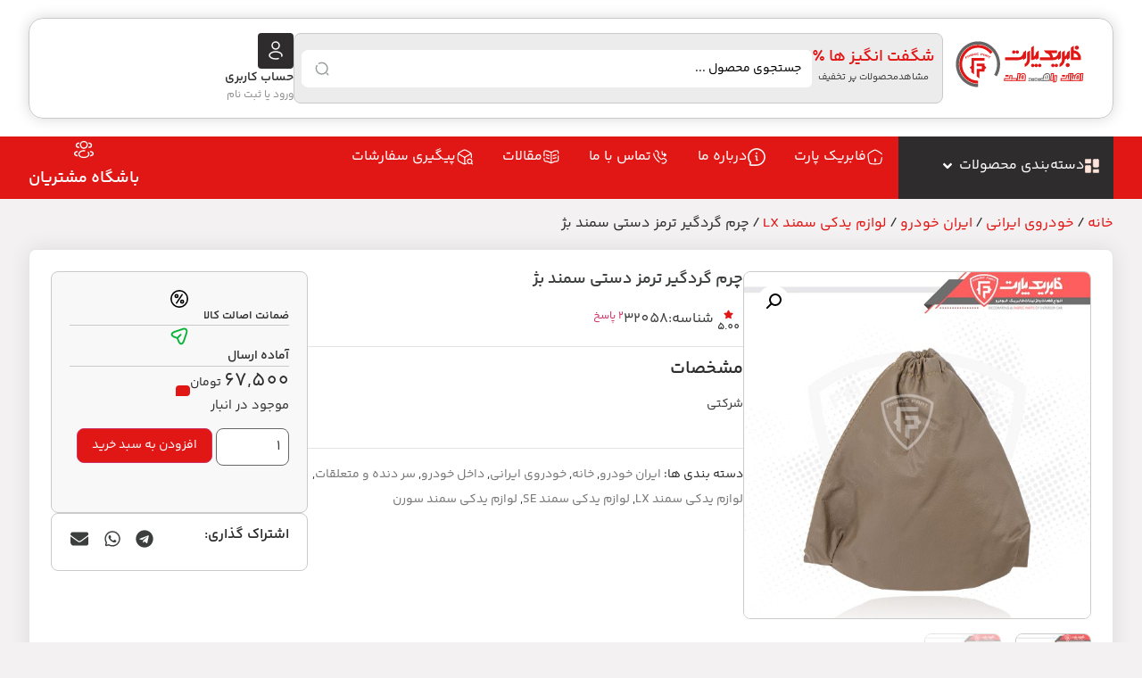

--- FILE ---
content_type: text/html; charset=UTF-8
request_url: https://fabricpart.com/product/%DA%86%D8%B1%D9%85-%DA%AF%D8%B1%D8%AF%DA%AF%DB%8C%D8%B1-%D8%AA%D8%B1%D9%85%D8%B2-%D8%AF%D8%B3%D8%AA%DB%8C-%D8%B3%D9%85%D9%86%D8%AF-%D8%A8%DA%98/
body_size: 130846
content:
<!doctype html>
<html dir="rtl" lang="fa-IR">
<head><meta charset="UTF-8"><script>if(navigator.userAgent.match(/MSIE|Internet Explorer/i)||navigator.userAgent.match(/Trident\/7\..*?rv:11/i)){var href=document.location.href;if(!href.match(/[?&]nowprocket/)){if(href.indexOf("?")==-1){if(href.indexOf("#")==-1){document.location.href=href+"?nowprocket=1"}else{document.location.href=href.replace("#","?nowprocket=1#")}}else{if(href.indexOf("#")==-1){document.location.href=href+"&nowprocket=1"}else{document.location.href=href.replace("#","&nowprocket=1#")}}}}</script><script>(()=>{class RocketLazyLoadScripts{constructor(){this.v="2.0.4",this.userEvents=["keydown","keyup","mousedown","mouseup","mousemove","mouseover","mouseout","touchmove","touchstart","touchend","touchcancel","wheel","click","dblclick","input"],this.attributeEvents=["onblur","onclick","oncontextmenu","ondblclick","onfocus","onmousedown","onmouseenter","onmouseleave","onmousemove","onmouseout","onmouseover","onmouseup","onmousewheel","onscroll","onsubmit"]}async t(){this.i(),this.o(),/iP(ad|hone)/.test(navigator.userAgent)&&this.h(),this.u(),this.l(this),this.m(),this.k(this),this.p(this),this._(),await Promise.all([this.R(),this.L()]),this.lastBreath=Date.now(),this.S(this),this.P(),this.D(),this.O(),this.M(),await this.C(this.delayedScripts.normal),await this.C(this.delayedScripts.defer),await this.C(this.delayedScripts.async),await this.T(),await this.F(),await this.j(),await this.A(),window.dispatchEvent(new Event("rocket-allScriptsLoaded")),this.everythingLoaded=!0,this.lastTouchEnd&&await new Promise(t=>setTimeout(t,500-Date.now()+this.lastTouchEnd)),this.I(),this.H(),this.U(),this.W()}i(){this.CSPIssue=sessionStorage.getItem("rocketCSPIssue"),document.addEventListener("securitypolicyviolation",t=>{this.CSPIssue||"script-src-elem"!==t.violatedDirective||"data"!==t.blockedURI||(this.CSPIssue=!0,sessionStorage.setItem("rocketCSPIssue",!0))},{isRocket:!0})}o(){window.addEventListener("pageshow",t=>{this.persisted=t.persisted,this.realWindowLoadedFired=!0},{isRocket:!0}),window.addEventListener("pagehide",()=>{this.onFirstUserAction=null},{isRocket:!0})}h(){let t;function e(e){t=e}window.addEventListener("touchstart",e,{isRocket:!0}),window.addEventListener("touchend",function i(o){o.changedTouches[0]&&t.changedTouches[0]&&Math.abs(o.changedTouches[0].pageX-t.changedTouches[0].pageX)<10&&Math.abs(o.changedTouches[0].pageY-t.changedTouches[0].pageY)<10&&o.timeStamp-t.timeStamp<200&&(window.removeEventListener("touchstart",e,{isRocket:!0}),window.removeEventListener("touchend",i,{isRocket:!0}),"INPUT"===o.target.tagName&&"text"===o.target.type||(o.target.dispatchEvent(new TouchEvent("touchend",{target:o.target,bubbles:!0})),o.target.dispatchEvent(new MouseEvent("mouseover",{target:o.target,bubbles:!0})),o.target.dispatchEvent(new PointerEvent("click",{target:o.target,bubbles:!0,cancelable:!0,detail:1,clientX:o.changedTouches[0].clientX,clientY:o.changedTouches[0].clientY})),event.preventDefault()))},{isRocket:!0})}q(t){this.userActionTriggered||("mousemove"!==t.type||this.firstMousemoveIgnored?"keyup"===t.type||"mouseover"===t.type||"mouseout"===t.type||(this.userActionTriggered=!0,this.onFirstUserAction&&this.onFirstUserAction()):this.firstMousemoveIgnored=!0),"click"===t.type&&t.preventDefault(),t.stopPropagation(),t.stopImmediatePropagation(),"touchstart"===this.lastEvent&&"touchend"===t.type&&(this.lastTouchEnd=Date.now()),"click"===t.type&&(this.lastTouchEnd=0),this.lastEvent=t.type,t.composedPath&&t.composedPath()[0].getRootNode()instanceof ShadowRoot&&(t.rocketTarget=t.composedPath()[0]),this.savedUserEvents.push(t)}u(){this.savedUserEvents=[],this.userEventHandler=this.q.bind(this),this.userEvents.forEach(t=>window.addEventListener(t,this.userEventHandler,{passive:!1,isRocket:!0})),document.addEventListener("visibilitychange",this.userEventHandler,{isRocket:!0})}U(){this.userEvents.forEach(t=>window.removeEventListener(t,this.userEventHandler,{passive:!1,isRocket:!0})),document.removeEventListener("visibilitychange",this.userEventHandler,{isRocket:!0}),this.savedUserEvents.forEach(t=>{(t.rocketTarget||t.target).dispatchEvent(new window[t.constructor.name](t.type,t))})}m(){const t="return false",e=Array.from(this.attributeEvents,t=>"data-rocket-"+t),i="["+this.attributeEvents.join("],[")+"]",o="[data-rocket-"+this.attributeEvents.join("],[data-rocket-")+"]",s=(e,i,o)=>{o&&o!==t&&(e.setAttribute("data-rocket-"+i,o),e["rocket"+i]=new Function("event",o),e.setAttribute(i,t))};new MutationObserver(t=>{for(const n of t)"attributes"===n.type&&(n.attributeName.startsWith("data-rocket-")||this.everythingLoaded?n.attributeName.startsWith("data-rocket-")&&this.everythingLoaded&&this.N(n.target,n.attributeName.substring(12)):s(n.target,n.attributeName,n.target.getAttribute(n.attributeName))),"childList"===n.type&&n.addedNodes.forEach(t=>{if(t.nodeType===Node.ELEMENT_NODE)if(this.everythingLoaded)for(const i of[t,...t.querySelectorAll(o)])for(const t of i.getAttributeNames())e.includes(t)&&this.N(i,t.substring(12));else for(const e of[t,...t.querySelectorAll(i)])for(const t of e.getAttributeNames())this.attributeEvents.includes(t)&&s(e,t,e.getAttribute(t))})}).observe(document,{subtree:!0,childList:!0,attributeFilter:[...this.attributeEvents,...e]})}I(){this.attributeEvents.forEach(t=>{document.querySelectorAll("[data-rocket-"+t+"]").forEach(e=>{this.N(e,t)})})}N(t,e){const i=t.getAttribute("data-rocket-"+e);i&&(t.setAttribute(e,i),t.removeAttribute("data-rocket-"+e))}k(t){Object.defineProperty(HTMLElement.prototype,"onclick",{get(){return this.rocketonclick||null},set(e){this.rocketonclick=e,this.setAttribute(t.everythingLoaded?"onclick":"data-rocket-onclick","this.rocketonclick(event)")}})}S(t){function e(e,i){let o=e[i];e[i]=null,Object.defineProperty(e,i,{get:()=>o,set(s){t.everythingLoaded?o=s:e["rocket"+i]=o=s}})}e(document,"onreadystatechange"),e(window,"onload"),e(window,"onpageshow");try{Object.defineProperty(document,"readyState",{get:()=>t.rocketReadyState,set(e){t.rocketReadyState=e},configurable:!0}),document.readyState="loading"}catch(t){console.log("WPRocket DJE readyState conflict, bypassing")}}l(t){this.originalAddEventListener=EventTarget.prototype.addEventListener,this.originalRemoveEventListener=EventTarget.prototype.removeEventListener,this.savedEventListeners=[],EventTarget.prototype.addEventListener=function(e,i,o){o&&o.isRocket||!t.B(e,this)&&!t.userEvents.includes(e)||t.B(e,this)&&!t.userActionTriggered||e.startsWith("rocket-")||t.everythingLoaded?t.originalAddEventListener.call(this,e,i,o):(t.savedEventListeners.push({target:this,remove:!1,type:e,func:i,options:o}),"mouseenter"!==e&&"mouseleave"!==e||t.originalAddEventListener.call(this,e,t.savedUserEvents.push,o))},EventTarget.prototype.removeEventListener=function(e,i,o){o&&o.isRocket||!t.B(e,this)&&!t.userEvents.includes(e)||t.B(e,this)&&!t.userActionTriggered||e.startsWith("rocket-")||t.everythingLoaded?t.originalRemoveEventListener.call(this,e,i,o):t.savedEventListeners.push({target:this,remove:!0,type:e,func:i,options:o})}}J(t,e){this.savedEventListeners=this.savedEventListeners.filter(i=>{let o=i.type,s=i.target||window;return e!==o||t!==s||(this.B(o,s)&&(i.type="rocket-"+o),this.$(i),!1)})}H(){EventTarget.prototype.addEventListener=this.originalAddEventListener,EventTarget.prototype.removeEventListener=this.originalRemoveEventListener,this.savedEventListeners.forEach(t=>this.$(t))}$(t){t.remove?this.originalRemoveEventListener.call(t.target,t.type,t.func,t.options):this.originalAddEventListener.call(t.target,t.type,t.func,t.options)}p(t){let e;function i(e){return t.everythingLoaded?e:e.split(" ").map(t=>"load"===t||t.startsWith("load.")?"rocket-jquery-load":t).join(" ")}function o(o){function s(e){const s=o.fn[e];o.fn[e]=o.fn.init.prototype[e]=function(){return this[0]===window&&t.userActionTriggered&&("string"==typeof arguments[0]||arguments[0]instanceof String?arguments[0]=i(arguments[0]):"object"==typeof arguments[0]&&Object.keys(arguments[0]).forEach(t=>{const e=arguments[0][t];delete arguments[0][t],arguments[0][i(t)]=e})),s.apply(this,arguments),this}}if(o&&o.fn&&!t.allJQueries.includes(o)){const e={DOMContentLoaded:[],"rocket-DOMContentLoaded":[]};for(const t in e)document.addEventListener(t,()=>{e[t].forEach(t=>t())},{isRocket:!0});o.fn.ready=o.fn.init.prototype.ready=function(i){function s(){parseInt(o.fn.jquery)>2?setTimeout(()=>i.bind(document)(o)):i.bind(document)(o)}return"function"==typeof i&&(t.realDomReadyFired?!t.userActionTriggered||t.fauxDomReadyFired?s():e["rocket-DOMContentLoaded"].push(s):e.DOMContentLoaded.push(s)),o([])},s("on"),s("one"),s("off"),t.allJQueries.push(o)}e=o}t.allJQueries=[],o(window.jQuery),Object.defineProperty(window,"jQuery",{get:()=>e,set(t){o(t)}})}P(){const t=new Map;document.write=document.writeln=function(e){const i=document.currentScript,o=document.createRange(),s=i.parentElement;let n=t.get(i);void 0===n&&(n=i.nextSibling,t.set(i,n));const c=document.createDocumentFragment();o.setStart(c,0),c.appendChild(o.createContextualFragment(e)),s.insertBefore(c,n)}}async R(){return new Promise(t=>{this.userActionTriggered?t():this.onFirstUserAction=t})}async L(){return new Promise(t=>{document.addEventListener("DOMContentLoaded",()=>{this.realDomReadyFired=!0,t()},{isRocket:!0})})}async j(){return this.realWindowLoadedFired?Promise.resolve():new Promise(t=>{window.addEventListener("load",t,{isRocket:!0})})}M(){this.pendingScripts=[];this.scriptsMutationObserver=new MutationObserver(t=>{for(const e of t)e.addedNodes.forEach(t=>{"SCRIPT"!==t.tagName||t.noModule||t.isWPRocket||this.pendingScripts.push({script:t,promise:new Promise(e=>{const i=()=>{const i=this.pendingScripts.findIndex(e=>e.script===t);i>=0&&this.pendingScripts.splice(i,1),e()};t.addEventListener("load",i,{isRocket:!0}),t.addEventListener("error",i,{isRocket:!0}),setTimeout(i,1e3)})})})}),this.scriptsMutationObserver.observe(document,{childList:!0,subtree:!0})}async F(){await this.X(),this.pendingScripts.length?(await this.pendingScripts[0].promise,await this.F()):this.scriptsMutationObserver.disconnect()}D(){this.delayedScripts={normal:[],async:[],defer:[]},document.querySelectorAll("script[type$=rocketlazyloadscript]").forEach(t=>{t.hasAttribute("data-rocket-src")?t.hasAttribute("async")&&!1!==t.async?this.delayedScripts.async.push(t):t.hasAttribute("defer")&&!1!==t.defer||"module"===t.getAttribute("data-rocket-type")?this.delayedScripts.defer.push(t):this.delayedScripts.normal.push(t):this.delayedScripts.normal.push(t)})}async _(){await this.L();let t=[];document.querySelectorAll("script[type$=rocketlazyloadscript][data-rocket-src]").forEach(e=>{let i=e.getAttribute("data-rocket-src");if(i&&!i.startsWith("data:")){i.startsWith("//")&&(i=location.protocol+i);try{const o=new URL(i).origin;o!==location.origin&&t.push({src:o,crossOrigin:e.crossOrigin||"module"===e.getAttribute("data-rocket-type")})}catch(t){}}}),t=[...new Map(t.map(t=>[JSON.stringify(t),t])).values()],this.Y(t,"preconnect")}async G(t){if(await this.K(),!0!==t.noModule||!("noModule"in HTMLScriptElement.prototype))return new Promise(e=>{let i;function o(){(i||t).setAttribute("data-rocket-status","executed"),e()}try{if(navigator.userAgent.includes("Firefox/")||""===navigator.vendor||this.CSPIssue)i=document.createElement("script"),[...t.attributes].forEach(t=>{let e=t.nodeName;"type"!==e&&("data-rocket-type"===e&&(e="type"),"data-rocket-src"===e&&(e="src"),i.setAttribute(e,t.nodeValue))}),t.text&&(i.text=t.text),t.nonce&&(i.nonce=t.nonce),i.hasAttribute("src")?(i.addEventListener("load",o,{isRocket:!0}),i.addEventListener("error",()=>{i.setAttribute("data-rocket-status","failed-network"),e()},{isRocket:!0}),setTimeout(()=>{i.isConnected||e()},1)):(i.text=t.text,o()),i.isWPRocket=!0,t.parentNode.replaceChild(i,t);else{const i=t.getAttribute("data-rocket-type"),s=t.getAttribute("data-rocket-src");i?(t.type=i,t.removeAttribute("data-rocket-type")):t.removeAttribute("type"),t.addEventListener("load",o,{isRocket:!0}),t.addEventListener("error",i=>{this.CSPIssue&&i.target.src.startsWith("data:")?(console.log("WPRocket: CSP fallback activated"),t.removeAttribute("src"),this.G(t).then(e)):(t.setAttribute("data-rocket-status","failed-network"),e())},{isRocket:!0}),s?(t.fetchPriority="high",t.removeAttribute("data-rocket-src"),t.src=s):t.src="data:text/javascript;base64,"+window.btoa(unescape(encodeURIComponent(t.text)))}}catch(i){t.setAttribute("data-rocket-status","failed-transform"),e()}});t.setAttribute("data-rocket-status","skipped")}async C(t){const e=t.shift();return e?(e.isConnected&&await this.G(e),this.C(t)):Promise.resolve()}O(){this.Y([...this.delayedScripts.normal,...this.delayedScripts.defer,...this.delayedScripts.async],"preload")}Y(t,e){this.trash=this.trash||[];let i=!0;var o=document.createDocumentFragment();t.forEach(t=>{const s=t.getAttribute&&t.getAttribute("data-rocket-src")||t.src;if(s&&!s.startsWith("data:")){const n=document.createElement("link");n.href=s,n.rel=e,"preconnect"!==e&&(n.as="script",n.fetchPriority=i?"high":"low"),t.getAttribute&&"module"===t.getAttribute("data-rocket-type")&&(n.crossOrigin=!0),t.crossOrigin&&(n.crossOrigin=t.crossOrigin),t.integrity&&(n.integrity=t.integrity),t.nonce&&(n.nonce=t.nonce),o.appendChild(n),this.trash.push(n),i=!1}}),document.head.appendChild(o)}W(){this.trash.forEach(t=>t.remove())}async T(){try{document.readyState="interactive"}catch(t){}this.fauxDomReadyFired=!0;try{await this.K(),this.J(document,"readystatechange"),document.dispatchEvent(new Event("rocket-readystatechange")),await this.K(),document.rocketonreadystatechange&&document.rocketonreadystatechange(),await this.K(),this.J(document,"DOMContentLoaded"),document.dispatchEvent(new Event("rocket-DOMContentLoaded")),await this.K(),this.J(window,"DOMContentLoaded"),window.dispatchEvent(new Event("rocket-DOMContentLoaded"))}catch(t){console.error(t)}}async A(){try{document.readyState="complete"}catch(t){}try{await this.K(),this.J(document,"readystatechange"),document.dispatchEvent(new Event("rocket-readystatechange")),await this.K(),document.rocketonreadystatechange&&document.rocketonreadystatechange(),await this.K(),this.J(window,"load"),window.dispatchEvent(new Event("rocket-load")),await this.K(),window.rocketonload&&window.rocketonload(),await this.K(),this.allJQueries.forEach(t=>t(window).trigger("rocket-jquery-load")),await this.K(),this.J(window,"pageshow");const t=new Event("rocket-pageshow");t.persisted=this.persisted,window.dispatchEvent(t),await this.K(),window.rocketonpageshow&&window.rocketonpageshow({persisted:this.persisted})}catch(t){console.error(t)}}async K(){Date.now()-this.lastBreath>45&&(await this.X(),this.lastBreath=Date.now())}async X(){return document.hidden?new Promise(t=>setTimeout(t)):new Promise(t=>requestAnimationFrame(t))}B(t,e){return e===document&&"readystatechange"===t||(e===document&&"DOMContentLoaded"===t||(e===window&&"DOMContentLoaded"===t||(e===window&&"load"===t||e===window&&"pageshow"===t)))}static run(){(new RocketLazyLoadScripts).t()}}RocketLazyLoadScripts.run()})();</script>
	
	<meta name="viewport" content="width=device-width, initial-scale=1">
	<link rel="profile" href="https://gmpg.org/xfn/11">
<meta name="enamad" content="67939232" />
	<meta name='robots' content='index, follow, max-image-preview:large, max-snippet:-1, max-video-preview:-1' />
<link rel='preconnect' href='https://fabricpart.com/' >
<link rel='dns-prefetch' href='//fabricpart.com'>

	<!-- This site is optimized with the Yoast SEO Premium plugin v24.9 (Yoast SEO v26.6) - https://yoast.com/wordpress/plugins/seo/ -->
	<title>چرم گردگیر ترمز دستی سمند بژ</title><link rel="preload" href="https://fabricpart.com/wp-content/uploads/2025/03/logo-1.svg" as="image" fetchpriority="high"><link rel="preload" href="https://fabricpart.com/wp-content/smush-webp/2019/01/1-10.jpg.webp" as="image" imagesrcset="https://fabricpart.com/wp-content/smush-webp/2019/01/1-10-600x600.jpg.webp 600w, https://fabricpart.com/wp-content/smush-webp/2019/01/1-10-300x300.jpg.webp 300w, https://fabricpart.com/wp-content/smush-webp/2019/01/1-10-100x100.jpg.webp 100w, https://fabricpart.com/wp-content/smush-webp/2019/01/1-10-150x150.jpg.webp 150w, https://fabricpart.com/wp-content/smush-webp/2019/01/1-10-768x768.jpg.webp 768w, https://fabricpart.com/wp-content/smush-webp/2019/01/1-10-370x370.jpg.webp 370w, https://fabricpart.com/wp-content/smush-webp/2019/01/1-10.jpg.webp 800w" imagesizes="(max-width: 600px) 100vw, 600px" fetchpriority="high"><link rel="preload" href="https://fabricpart.com/wp-content/uploads/2025/03/YekanBakhFaNum-Regular.woff2" as="font" type="font/woff2" crossorigin><link rel="preload" href="https://fabricpart.com/wp-content/uploads/2025/03/YekanBakhFaNum-Bold.woff2" as="font" type="font/woff2" crossorigin><link rel="preload" href="https://fabricpart.com/wp-content/uploads/2025/03/YekanBakhFaNum-SemiBold.woff2" as="font" type="font/woff2" crossorigin><style id="perfmatters-used-css">button.pswp__button{box-shadow:none !important;background-image:url("https://fabricpart.com/wp-content/plugins/woocommerce/assets/css/photoswipe/default-skin/default-skin.png") !important;}button.pswp__button,button.pswp__button--arrow--left::before,button.pswp__button--arrow--right::before,button.pswp__button:hover{background-color:transparent !important;}button.pswp__button--arrow--left,button.pswp__button--arrow--left:hover,button.pswp__button--arrow--right,button.pswp__button--arrow--right:hover{background-image:none !important;}button.pswp__button--close:hover{background-position:0 -44px;}button.pswp__button--zoom:hover{background-position:-88px 0;}.pswp{display:none;position:absolute;width:100%;height:100%;left:0;top:0;overflow:hidden;-ms-touch-action:none;touch-action:none;z-index:1500;-webkit-text-size-adjust:100%;-webkit-backface-visibility:hidden;outline:0;}.pswp *{-webkit-box-sizing:border-box;box-sizing:border-box;}.pswp img{max-width:none;}.pswp__bg{position:absolute;left:0;top:0;width:100%;height:100%;background:#000;opacity:0;-webkit-transform:translateZ(0);transform:translateZ(0);-webkit-backface-visibility:hidden;will-change:opacity;}.pswp__scroll-wrap{position:absolute;left:0;top:0;width:100%;height:100%;overflow:hidden;}.pswp__container,.pswp__zoom-wrap{-ms-touch-action:none;touch-action:none;position:absolute;left:0;right:0;top:0;bottom:0;}.pswp__container,.pswp__img{-webkit-user-select:none;-moz-user-select:none;-ms-user-select:none;user-select:none;-webkit-tap-highlight-color:transparent;-webkit-touch-callout:none;}.pswp__bg{will-change:opacity;-webkit-transition:opacity 333ms cubic-bezier(.4,0,.22,1);transition:opacity 333ms cubic-bezier(.4,0,.22,1);}.pswp__container,.pswp__zoom-wrap{-webkit-backface-visibility:hidden;}.pswp__item{position:absolute;left:0;right:0;top:0;bottom:0;overflow:hidden;}.pswp__button{width:44px;height:44px;position:relative;background:0 0;cursor:pointer;overflow:visible;-webkit-appearance:none;display:block;border:0;padding:0;margin:0;float:left;opacity:.75;-webkit-transition:opacity .2s;transition:opacity .2s;-webkit-box-shadow:none;box-shadow:none;}.pswp__button:focus,.pswp__button:hover{opacity:1;}.pswp__button:active{outline:0;opacity:.9;}.pswp__button::-moz-focus-inner{padding:0;border:0;}.pswp__button,.pswp__button--arrow--left:before,.pswp__button--arrow--right:before{background:url("https://fabricpart.com/wp-content/plugins/woocommerce/assets/css/photoswipe/default-skin/default-skin.png") 0 0 no-repeat;background-size:264px 88px;width:44px;height:44px;}.pswp__button--close{background-position:0 -44px;}.pswp__button--share{background-position:-44px -44px;}.pswp__button--fs{display:none;}.pswp__button--zoom{display:none;background-position:-88px 0;}.pswp__button--arrow--left,.pswp__button--arrow--right{background:0 0;top:50%;margin-top:-50px;width:70px;height:100px;position:absolute;}.pswp__button--arrow--left{left:0;}.pswp__button--arrow--right{right:0;}.pswp__button--arrow--left:before,.pswp__button--arrow--right:before{content:"";top:35px;background-color:rgba(0,0,0,.3);height:30px;width:32px;position:absolute;}.pswp__button--arrow--left:before{left:6px;background-position:-138px -44px;}.pswp__button--arrow--right:before{right:6px;background-position:-94px -44px;}.pswp__counter,.pswp__share-modal{-webkit-user-select:none;-moz-user-select:none;-ms-user-select:none;user-select:none;}.pswp__share-modal{display:block;background:rgba(0,0,0,.5);width:100%;height:100%;top:0;left:0;padding:10px;position:absolute;z-index:1600;opacity:0;-webkit-transition:opacity .25s ease-out;transition:opacity .25s ease-out;-webkit-backface-visibility:hidden;will-change:opacity;}.pswp__share-modal--hidden{display:none;}.pswp__share-tooltip{z-index:1620;position:absolute;background:#fff;top:56px;border-radius:2px;display:block;width:auto;right:44px;-webkit-box-shadow:0 2px 5px rgba(0,0,0,.25);box-shadow:0 2px 5px rgba(0,0,0,.25);-webkit-transform:translateY(6px);-ms-transform:translateY(6px);transform:translateY(6px);-webkit-transition:-webkit-transform .25s;transition:transform .25s;-webkit-backface-visibility:hidden;will-change:transform;}.pswp__share-tooltip a{display:block;padding:8px 12px;color:#000;text-decoration:none;font-size:14px;line-height:18px;}.pswp__share-tooltip a:hover{text-decoration:none;color:#000;}.pswp__share-tooltip a:first-child{border-radius:2px 2px 0 0;}.pswp__share-tooltip a:last-child{border-radius:0 0 2px 2px;}.pswp__counter{position:relative;left:0;top:0;height:44px;font-size:13px;line-height:44px;color:#fff;opacity:.75;padding:0 10px;margin-inline-end:auto;}.pswp__caption{position:absolute;left:0;bottom:0;width:100%;min-height:44px;}.pswp__caption small{font-size:11px;color:#bbb;}.pswp__caption__center{text-align:left;max-width:420px;margin:0 auto;font-size:13px;padding:10px;line-height:20px;color:#ccc;}.pswp__preloader{width:44px;height:44px;position:absolute;top:0;left:50%;margin-left:-22px;opacity:0;-webkit-transition:opacity .25s ease-out;transition:opacity .25s ease-out;will-change:opacity;direction:ltr;}.pswp__preloader__icn{width:20px;height:20px;margin:12px;}@media screen and (max-width:1024px){.pswp__preloader{position:relative;left:auto;top:auto;margin:0;float:right;}}@-webkit-keyframes clockwise{0%{-webkit-transform:rotate(0);transform:rotate(0);}100%{-webkit-transform:rotate(360deg);transform:rotate(360deg);}}@keyframes clockwise{0%{-webkit-transform:rotate(0);transform:rotate(0);}100%{-webkit-transform:rotate(360deg);transform:rotate(360deg);}}@-webkit-keyframes donut-rotate{0%{-webkit-transform:rotate(0);transform:rotate(0);}50%{-webkit-transform:rotate(-140deg);transform:rotate(-140deg);}100%{-webkit-transform:rotate(0);transform:rotate(0);}}@keyframes donut-rotate{0%{-webkit-transform:rotate(0);transform:rotate(0);}50%{-webkit-transform:rotate(-140deg);transform:rotate(-140deg);}100%{-webkit-transform:rotate(0);transform:rotate(0);}}.pswp__ui{-webkit-font-smoothing:auto;visibility:visible;opacity:1;z-index:1550;}.pswp__top-bar{position:absolute;left:0;top:0;height:44px;width:100%;display:flex;justify-content:flex-end;}.pswp--has_mouse .pswp__button--arrow--left,.pswp--has_mouse .pswp__button--arrow--right,.pswp__caption,.pswp__top-bar{-webkit-backface-visibility:hidden;will-change:opacity;-webkit-transition:opacity 333ms cubic-bezier(.4,0,.22,1);transition:opacity 333ms cubic-bezier(.4,0,.22,1);}.pswp__caption,.pswp__top-bar{background-color:rgba(0,0,0,.5);}.pswp__ui--hidden .pswp__button--arrow--left,.pswp__ui--hidden .pswp__button--arrow--right,.pswp__ui--hidden .pswp__caption,.pswp__ui--hidden .pswp__top-bar{opacity:.001;}:root{--woocommerce:#720eec;--wc-green:#7ad03a;--wc-red:#a00;--wc-orange:#ffba00;--wc-blue:#2ea2cc;--wc-primary:#720eec;--wc-primary-text:#fcfbfe;--wc-secondary:#e9e6ed;--wc-secondary-text:#515151;--wc-highlight:#958e09;--wc-highligh-text:white;--wc-content-bg:#fff;--wc-subtext:#767676;--wc-form-border-color:rgba(32,7,7,.8);--wc-form-border-radius:4px;--wc-form-border-width:1px;}.woocommerce img,.woocommerce-page img{height:auto;max-width:100%;}.woocommerce #content div.product div.images,.woocommerce div.product div.images,.woocommerce-page #content div.product div.images,.woocommerce-page div.product div.images{float:right;width:48%;}.woocommerce #content div.product div.thumbnails::after,.woocommerce #content div.product div.thumbnails::before,.woocommerce div.product div.thumbnails::after,.woocommerce div.product div.thumbnails::before,.woocommerce-page #content div.product div.thumbnails::after,.woocommerce-page #content div.product div.thumbnails::before,.woocommerce-page div.product div.thumbnails::after,.woocommerce-page div.product div.thumbnails::before{content:" ";display:table;}.woocommerce #content div.product div.thumbnails::after,.woocommerce div.product div.thumbnails::after,.woocommerce-page #content div.product div.thumbnails::after,.woocommerce-page div.product div.thumbnails::after{clear:both;}.woocommerce #content div.product div.thumbnails a,.woocommerce div.product div.thumbnails a,.woocommerce-page #content div.product div.thumbnails a,.woocommerce-page div.product div.thumbnails a{float:right;width:30.75%;margin-left:3.8%;margin-bottom:1em;}.woocommerce #content div.product div.thumbnails a.last,.woocommerce div.product div.thumbnails a.last,.woocommerce-page #content div.product div.thumbnails a.last,.woocommerce-page div.product div.thumbnails a.last{margin-left:0;}.woocommerce #content div.product div.thumbnails a.first,.woocommerce div.product div.thumbnails a.first,.woocommerce-page #content div.product div.thumbnails a.first,.woocommerce-page div.product div.thumbnails a.first{clear:both;}.woocommerce #content div.product div.thumbnails.columns-1 a,.woocommerce div.product div.thumbnails.columns-1 a,.woocommerce-page #content div.product div.thumbnails.columns-1 a,.woocommerce-page div.product div.thumbnails.columns-1 a{width:100%;margin-left:0;float:none;}.woocommerce #content div.product div.thumbnails.columns-2 a,.woocommerce div.product div.thumbnails.columns-2 a,.woocommerce-page #content div.product div.thumbnails.columns-2 a,.woocommerce-page div.product div.thumbnails.columns-2 a{width:48%;}.woocommerce #content div.product div.thumbnails.columns-4 a,.woocommerce div.product div.thumbnails.columns-4 a,.woocommerce-page #content div.product div.thumbnails.columns-4 a,.woocommerce-page div.product div.thumbnails.columns-4 a{width:22.05%;}.woocommerce #content div.product div.thumbnails.columns-5 a,.woocommerce div.product div.thumbnails.columns-5 a,.woocommerce-page #content div.product div.thumbnails.columns-5 a,.woocommerce-page div.product div.thumbnails.columns-5 a{width:16.9%;}.woocommerce #content div.product div.summary,.woocommerce div.product div.summary,.woocommerce-page #content div.product div.summary,.woocommerce-page div.product div.summary{float:left;width:48%;clear:none;}.woocommerce #content div.product .woocommerce-tabs,.woocommerce div.product .woocommerce-tabs,.woocommerce-page #content div.product .woocommerce-tabs,.woocommerce-page div.product .woocommerce-tabs{clear:both;}.woocommerce #content div.product .woocommerce-tabs ul.tabs::after,.woocommerce #content div.product .woocommerce-tabs ul.tabs::before,.woocommerce div.product .woocommerce-tabs ul.tabs::after,.woocommerce div.product .woocommerce-tabs ul.tabs::before,.woocommerce-page #content div.product .woocommerce-tabs ul.tabs::after,.woocommerce-page #content div.product .woocommerce-tabs ul.tabs::before,.woocommerce-page div.product .woocommerce-tabs ul.tabs::after,.woocommerce-page div.product .woocommerce-tabs ul.tabs::before{content:" ";display:table;}.woocommerce #content div.product .woocommerce-tabs ul.tabs::after,.woocommerce div.product .woocommerce-tabs ul.tabs::after,.woocommerce-page #content div.product .woocommerce-tabs ul.tabs::after,.woocommerce-page div.product .woocommerce-tabs ul.tabs::after{clear:both;}.woocommerce #content div.product .woocommerce-tabs ul.tabs li,.woocommerce div.product .woocommerce-tabs ul.tabs li,.woocommerce-page #content div.product .woocommerce-tabs ul.tabs li,.woocommerce-page div.product .woocommerce-tabs ul.tabs li{display:inline-block;}.woocommerce #content div.product #reviews .comment::after,.woocommerce #content div.product #reviews .comment::before,.woocommerce div.product #reviews .comment::after,.woocommerce div.product #reviews .comment::before,.woocommerce-page #content div.product #reviews .comment::after,.woocommerce-page #content div.product #reviews .comment::before,.woocommerce-page div.product #reviews .comment::after,.woocommerce-page div.product #reviews .comment::before{content:" ";display:table;}.woocommerce #content div.product #reviews .comment::after,.woocommerce div.product #reviews .comment::after,.woocommerce-page #content div.product #reviews .comment::after,.woocommerce-page div.product #reviews .comment::after{clear:both;}.woocommerce #content div.product #reviews .comment img,.woocommerce div.product #reviews .comment img,.woocommerce-page #content div.product #reviews .comment img,.woocommerce-page div.product #reviews .comment img{float:left;height:auto;}.twentyfourteen .tfwc div.product.hentry.has-post-thumbnail{margin-top:0;}#content .twentysixteen div.product div.images,#content .twentysixteen div.product div.summary{width:46.42857%;}@media only screen and (max-width: 768px){:root{--woocommerce:#720eec;--wc-green:#7ad03a;--wc-red:#a00;--wc-orange:#ffba00;--wc-blue:#2ea2cc;--wc-primary:#720eec;--wc-primary-text:#fcfbfe;--wc-secondary:#e9e6ed;--wc-secondary-text:#515151;--wc-highlight:#958e09;--wc-highligh-text:white;--wc-content-bg:#fff;--wc-subtext:#767676;--wc-form-border-color:rgba(32,7,7,.8);--wc-form-border-radius:4px;--wc-form-border-width:1px;}.woocommerce #content div.product div.images,.woocommerce #content div.product div.summary,.woocommerce div.product div.images,.woocommerce div.product div.summary,.woocommerce-page #content div.product div.images,.woocommerce-page #content div.product div.summary,.woocommerce-page div.product div.images,.woocommerce-page div.product div.summary{float:none;width:100%;}}:root{--woocommerce:#720eec;--wc-green:#7ad03a;--wc-red:#a00;--wc-orange:#ffba00;--wc-blue:#2ea2cc;--wc-primary:#720eec;--wc-primary-text:#fcfbfe;--wc-secondary:#e9e6ed;--wc-secondary-text:#515151;--wc-highlight:#958e09;--wc-highligh-text:white;--wc-content-bg:#fff;--wc-subtext:#767676;--wc-form-border-color:rgba(32,7,7,.8);--wc-form-border-radius:4px;--wc-form-border-width:1px;}@keyframes spin{100%{transform:rotate(-360deg);}}@font-face{font-display:swap;font-family:star;src:url("https://fabricpart.com/wp-content/cache/min/1/wp-content/plugins/woocommerce/assets/css/../../../../../../../../plugins/woocommerce/assets/fonts/WooCommerce.woff2") format("woff2"),url("https://fabricpart.com/wp-content/cache/min/1/wp-content/plugins/woocommerce/assets/css/../../../../../../../../plugins/woocommerce/assets/fonts/WooCommerce.woff") format("woff"),url("https://fabricpart.com/wp-content/cache/min/1/wp-content/plugins/woocommerce/assets/css/../../../../../../../../plugins/woocommerce/assets/fonts/WooCommerce.ttf") format("truetype");font-weight:400;font-style:normal;}@font-face{font-display:swap;font-family:WooCommerce;src:url("https://fabricpart.com/wp-content/cache/min/1/wp-content/plugins/woocommerce/assets/css/../../../../../../../../plugins/woocommerce/assets/fonts/WooCommerce.woff2") format("woff2"),url("https://fabricpart.com/wp-content/cache/min/1/wp-content/plugins/woocommerce/assets/css/../../../../../../../../plugins/woocommerce/assets/fonts/WooCommerce.woff") format("woff"),url("https://fabricpart.com/wp-content/cache/min/1/wp-content/plugins/woocommerce/assets/css/../../../../../../../../plugins/woocommerce/assets/fonts/WooCommerce.ttf") format("truetype");font-weight:400;font-style:normal;}.screen-reader-text{clip:rect(1px,1px,1px,1px);height:1px;overflow:hidden;position:absolute !important;width:1px;word-wrap:normal !important;}.clear{clear:both;}.woocommerce .woocommerce-breadcrumb{margin:0 0 1em;padding:0;}.woocommerce .woocommerce-breadcrumb::after,.woocommerce .woocommerce-breadcrumb::before{content:" ";display:table;}.woocommerce .woocommerce-breadcrumb::after{clear:both;}.woocommerce div.product{margin-bottom:0;position:relative;}.woocommerce div.product .product_title{clear:none;margin-top:0;padding:0;}.woocommerce div.product p.price ins,.woocommerce div.product span.price ins{background:inherit;font-weight:700;display:inline-block;}.woocommerce div.product p.price del,.woocommerce div.product span.price del{opacity:.7;display:inline-block;}.woocommerce div.product p.stock{font-size:.92em;}.woocommerce div.product .woocommerce-product-rating{margin-bottom:1.618em;}.woocommerce div.product div.images{margin-bottom:2em;}.woocommerce div.product div.images img{display:block;width:100%;height:auto;box-shadow:none;}.woocommerce div.product div.images div.thumbnails{padding-top:1em;}.woocommerce div.product div.images.woocommerce-product-gallery{position:relative;}.woocommerce div.product div.images .woocommerce-product-gallery__wrapper{transition:all cubic-bezier(.795,-.035,0,1) .5s;margin:0;padding:0;}.woocommerce div.product div.images .woocommerce-product-gallery__wrapper .zoomImg{background-color:#fff;opacity:0;}.woocommerce div.product div.images .woocommerce-product-gallery__image--placeholder{border:1px solid #f2f2f2;}.woocommerce div.product div.images .woocommerce-product-gallery__image:nth-child(n+2){width:25%;display:inline-block;}.woocommerce div.product div.images .woocommerce-product-gallery__image a{display:block;outline-offset:-2px;}.woocommerce div.product div.images .woocommerce-product-gallery__trigger{background:#fff;border:none;box-sizing:content-box;border-radius:100%;cursor:pointer;font-size:2em;height:36px;padding:0;position:absolute;left:.5em;text-indent:-9999px;top:.5em;width:36px;z-index:99;}.woocommerce div.product div.images .woocommerce-product-gallery__trigger::before{border:2px solid #000;border-radius:100%;box-sizing:content-box;content:"";display:block;height:10px;right:9px;top:9px;position:absolute;width:10px;}.woocommerce div.product div.images .woocommerce-product-gallery__trigger::after{background:#000;border-radius:6px;box-sizing:content-box;content:"";display:block;height:8px;right:22px;position:absolute;top:19px;transform:rotate(45deg);width:2px;}.woocommerce div.product div.images .woocommerce-product-gallery__trigger span[aria-hidden=true]{border:0;clip-path:inset(50%);height:1px;right:50%;margin:-1px;overflow:hidden;position:absolute;top:50%;width:1px;}.woocommerce div.product div.images .flex-control-thumbs{overflow:hidden;zoom:1;margin:0;padding:0;}.woocommerce div.product div.images .flex-control-thumbs li{width:25%;float:right;margin:0;list-style:none;}.woocommerce div.product div.images .flex-control-thumbs li img{cursor:pointer;opacity:.5;margin:0;}.woocommerce div.product div.images .flex-control-thumbs li img.flex-active,.woocommerce div.product div.images .flex-control-thumbs li img:hover{opacity:1;}.woocommerce div.product .woocommerce-product-gallery--columns-3 .flex-control-thumbs li:nth-child(3n+1){clear:right;}.woocommerce div.product .woocommerce-product-gallery--columns-4 .flex-control-thumbs li:nth-child(4n+1){clear:right;}.woocommerce div.product .woocommerce-product-gallery--columns-5 .flex-control-thumbs li:nth-child(5n+1){clear:right;}.woocommerce div.product div.summary{margin-bottom:2em;}.woocommerce div.product div.social{text-align:left;margin:0 0 1em;}.woocommerce div.product div.social span{margin:0 2px 0 0;}.woocommerce div.product div.social span span{margin:0;}.woocommerce div.product div.social span .stButton .chicklets{padding-right:16px;width:0;}.woocommerce div.product div.social iframe{float:right;margin-top:3px;}.woocommerce div.product .woocommerce-tabs ul.tabs{list-style:none;padding:0 1em 0 0;margin:0 0 1.618em;overflow:hidden;position:relative;}.woocommerce div.product .woocommerce-tabs ul.tabs li{border:1px solid #cfc8d8;background-color:#e9e6ed;color:#515151;display:inline-block;position:relative;z-index:0;border-radius:4px 4px 0 0;margin:0 -5px;padding:0 1em;}.woocommerce div.product .woocommerce-tabs ul.tabs li a{display:inline-block;padding:.5em 0;font-weight:700;color:#515151;text-decoration:none;}.woocommerce div.product .woocommerce-tabs ul.tabs li a:hover{text-decoration:none;color:#6b6b6b;}.woocommerce div.product .woocommerce-tabs ul.tabs li.active{background:#fff;color:#515151;z-index:2;border-bottom-color:#fff;}.woocommerce div.product .woocommerce-tabs ul.tabs li.active a{color:inherit;text-shadow:inherit;}.woocommerce div.product .woocommerce-tabs ul.tabs li.active::before{box-shadow:-2px 2px 0 #fff;}.woocommerce div.product .woocommerce-tabs ul.tabs li.active::after{box-shadow:2px 2px 0 #fff;}.woocommerce div.product .woocommerce-tabs ul.tabs li::after,.woocommerce div.product .woocommerce-tabs ul.tabs li::before{border:1px solid #cfc8d8;position:absolute;bottom:-1px;width:5px;height:5px;content:" ";box-sizing:border-box;}.woocommerce div.product .woocommerce-tabs ul.tabs li::before{right:-5px;border-bottom-left-radius:4px;border-width:0 0 1px 1px;box-shadow:-2px 2px 0 #e9e6ed;}.woocommerce div.product .woocommerce-tabs ul.tabs li::after{left:-5px;border-bottom-right-radius:4px;border-width:0 1px 1px 0;box-shadow:2px 2px 0 #e9e6ed;}.woocommerce div.product .woocommerce-tabs ul.tabs::before{position:absolute;content:" ";width:100%;bottom:0;right:0;border-bottom:1px solid #cfc8d8;z-index:1;}.woocommerce div.product .woocommerce-tabs .panel{margin:0 0 2em;padding:0;}.woocommerce div.product p.cart{margin-bottom:2em;}.woocommerce div.product p.cart::after,.woocommerce div.product p.cart::before{content:" ";display:table;}.woocommerce div.product p.cart::after{clear:both;}.woocommerce div.product form.cart{margin-bottom:2em;}.woocommerce div.product form.cart::after,.woocommerce div.product form.cart::before{content:" ";display:table;}.woocommerce div.product form.cart::after{clear:both;}.woocommerce div.product form.cart div.quantity{float:right;margin:0 0 0 4px;}.woocommerce div.product form.cart table{border-width:0 0 1px;}.woocommerce div.product form.cart table td{padding-right:0;}.woocommerce div.product form.cart table div.quantity{float:none;margin:0;}.woocommerce div.product form.cart table small.stock{display:block;float:none;}.woocommerce div.product form.cart .variations{margin-bottom:1em;border:0;width:100%;}.woocommerce div.product form.cart .variations td,.woocommerce div.product form.cart .variations th{border:0;line-height:2em;vertical-align:top;}.woocommerce div.product form.cart .variations label{font-weight:700;text-align:right;}.woocommerce div.product form.cart .variations select{max-width:100%;min-width:75%;display:inline-block;margin-left:1em;appearance:none;-webkit-appearance:none;-moz-appearance:none;padding-left:3em;background:url("[data-uri]") no-repeat;background-size:16px;-webkit-background-size:16px;background-position:calc(100% - ( 100% - 12px )) 50%;-webkit-background-position:calc(100% - ( 100% - 12px )) 50%;}.woocommerce div.product form.cart .variations td.label{padding-left:1em;}.woocommerce div.product form.cart .woocommerce-variation-description p{margin-bottom:1em;}.woocommerce div.product form.cart .reset_variations{visibility:hidden;font-size:.83em;}.woocommerce div.product form.cart .wc-no-matching-variations{display:none;}.woocommerce div.product form.cart .button{vertical-align:middle;float:right;}.woocommerce div.product form.cart .group_table td.woocommerce-grouped-product-list-item__label{padding-left:1em;padding-right:1em;}.woocommerce div.product form.cart .group_table td{vertical-align:top;padding-bottom:.5em;border:0;}.woocommerce div.product form.cart .group_table td:first-child{width:4em;text-align:center;}.woocommerce div.product form.cart .group_table .wc-grouped-product-add-to-cart-checkbox{display:inline-block;width:auto;margin:0 auto;transform:scale(1.5,1.5);}.woocommerce #reviews h2 small{float:left;color:#767676;font-size:15px;margin:10px 0 0;}.woocommerce #reviews h2 small a{text-decoration:none;color:#767676;}.woocommerce #reviews h3{margin:0;}.woocommerce #reviews #respond{margin:0;border:0;padding:0;}.woocommerce #reviews #comments h2{clear:none;}.woocommerce #review_form #respond{position:static;margin:0;width:auto;padding:0;background:transparent none;border:0;}.woocommerce #review_form #respond::after,.woocommerce #review_form #respond::before{content:" ";display:table;}.woocommerce #review_form #respond::after{clear:both;}.woocommerce #review_form #respond p{margin:0 0 10px;}.woocommerce table.shop_attributes{border:0;border-top:1px dotted rgba(0,0,0,.1);margin-bottom:1.618em;width:100%;}.woocommerce table.shop_attributes th{width:150px;font-weight:700;padding:8px;border-top:0;border-bottom:1px dotted rgba(0,0,0,.1);margin:0;line-height:1.5;}.woocommerce table.shop_attributes td{font-style:italic;padding:0;border-top:0;border-bottom:1px dotted rgba(0,0,0,.1);margin:0;line-height:1.5;}.woocommerce table.shop_attributes td p{margin:0;padding:8px 0;}.woocommerce table.shop_attributes tr:nth-child(even) td,.woocommerce table.shop_attributes tr:nth-child(even) th{background:rgba(0,0,0,.025);}.woocommerce:where(body:not(.woocommerce-uses-block-theme)) .woocommerce-breadcrumb{font-size:.92em;color:#767676;}.woocommerce:where(body:not(.woocommerce-uses-block-theme)) .woocommerce-breadcrumb a{color:#767676;}.woocommerce:where(body:not(.woocommerce-uses-block-theme)) div.product p.price,.woocommerce:where(body:not(.woocommerce-uses-block-theme)) div.product span.price{color:#958e09;font-size:1.25em;}.woocommerce:where(body:not(.woocommerce-uses-block-theme)) div.product .stock{color:#958e09;}.woocommerce:where(body:not(.woocommerce-uses-block-theme)) div.product .out-of-stock{color:var(--wc-red);}@font-face{font-family:"Roboto";font-style:normal;font-weight:300;font-display:swap;src:url("https://fonts.gstatic.com/s/roboto/v29/KFOlCnqEu92Fr1MmSU5fCRc4EsA.woff2") format("woff2");unicode-range:U+0460-052F,U+1C80-1C88,U+20B4,U+2DE0-2DFF,U+A640-A69F,U+FE2E-FE2F;}@font-face{font-family:"Roboto";font-style:normal;font-weight:300;font-display:swap;src:url("https://fonts.gstatic.com/s/roboto/v29/KFOlCnqEu92Fr1MmSU5fABc4EsA.woff2") format("woff2");unicode-range:U+0400-045F,U+0490-0491,U+04B0-04B1,U+2116;}@font-face{font-family:"Roboto";font-style:normal;font-weight:300;font-display:swap;src:url("https://fonts.gstatic.com/s/roboto/v29/KFOlCnqEu92Fr1MmSU5fCBc4EsA.woff2") format("woff2");unicode-range:U+1F00-1FFF;}@font-face{font-family:"Roboto";font-style:normal;font-weight:300;font-display:swap;src:url("https://fonts.gstatic.com/s/roboto/v29/KFOlCnqEu92Fr1MmSU5fBxc4EsA.woff2") format("woff2");unicode-range:U+0370-03FF;}@font-face{font-family:"Roboto";font-style:normal;font-weight:300;font-display:swap;src:url("https://fonts.gstatic.com/s/roboto/v29/KFOlCnqEu92Fr1MmSU5fCxc4EsA.woff2") format("woff2");unicode-range:U+0102-0103,U+0110-0111,U+0128-0129,U+0168-0169,U+01A0-01A1,U+01AF-01B0,U+1EA0-1EF9,U+20AB;}@font-face{font-family:"Roboto";font-style:normal;font-weight:300;font-display:swap;src:url("https://fonts.gstatic.com/s/roboto/v29/KFOlCnqEu92Fr1MmSU5fChc4EsA.woff2") format("woff2");unicode-range:U+0100-024F,U+0259,U+1E00-1EFF,U+2020,U+20A0-20AB,U+20AD-20CF,U+2113,U+2C60-2C7F,U+A720-A7FF;}@font-face{font-family:"Roboto";font-style:normal;font-weight:300;font-display:swap;src:url("https://fonts.gstatic.com/s/roboto/v29/KFOlCnqEu92Fr1MmSU5fBBc4.woff2") format("woff2");unicode-range:U+0000-00FF,U+0131,U+0152-0153,U+02BB-02BC,U+02C6,U+02DA,U+02DC,U+2000-206F,U+2074,U+20AC,U+2122,U+2191,U+2193,U+2212,U+2215,U+FEFF,U+FFFD;}@font-face{font-family:"Roboto";font-style:normal;font-weight:400;font-display:swap;src:url("https://fonts.gstatic.com/s/roboto/v29/KFOmCnqEu92Fr1Mu72xKOzY.woff2") format("woff2");unicode-range:U+0460-052F,U+1C80-1C88,U+20B4,U+2DE0-2DFF,U+A640-A69F,U+FE2E-FE2F;}@font-face{font-family:"Roboto";font-style:normal;font-weight:400;font-display:swap;src:url("https://fonts.gstatic.com/s/roboto/v29/KFOmCnqEu92Fr1Mu5mxKOzY.woff2") format("woff2");unicode-range:U+0400-045F,U+0490-0491,U+04B0-04B1,U+2116;}@font-face{font-family:"Roboto";font-style:normal;font-weight:400;font-display:swap;src:url("https://fonts.gstatic.com/s/roboto/v29/KFOmCnqEu92Fr1Mu7mxKOzY.woff2") format("woff2");unicode-range:U+1F00-1FFF;}@font-face{font-family:"Roboto";font-style:normal;font-weight:400;font-display:swap;src:url("https://fonts.gstatic.com/s/roboto/v29/KFOmCnqEu92Fr1Mu4WxKOzY.woff2") format("woff2");unicode-range:U+0370-03FF;}@font-face{font-family:"Roboto";font-style:normal;font-weight:400;font-display:swap;src:url("https://fonts.gstatic.com/s/roboto/v29/KFOmCnqEu92Fr1Mu7WxKOzY.woff2") format("woff2");unicode-range:U+0102-0103,U+0110-0111,U+0128-0129,U+0168-0169,U+01A0-01A1,U+01AF-01B0,U+1EA0-1EF9,U+20AB;}@font-face{font-family:"Roboto";font-style:normal;font-weight:400;font-display:swap;src:url("https://fonts.gstatic.com/s/roboto/v29/KFOmCnqEu92Fr1Mu7GxKOzY.woff2") format("woff2");unicode-range:U+0100-024F,U+0259,U+1E00-1EFF,U+2020,U+20A0-20AB,U+20AD-20CF,U+2113,U+2C60-2C7F,U+A720-A7FF;}@font-face{font-family:"Roboto";font-style:normal;font-weight:400;font-display:swap;src:url("https://fonts.gstatic.com/s/roboto/v29/KFOmCnqEu92Fr1Mu4mxK.woff2") format("woff2");unicode-range:U+0000-00FF,U+0131,U+0152-0153,U+02BB-02BC,U+02C6,U+02DA,U+02DC,U+2000-206F,U+2074,U+20AC,U+2122,U+2191,U+2193,U+2212,U+2215,U+FEFF,U+FFFD;}@font-face{font-family:"Roboto";font-style:normal;font-weight:500;font-display:swap;src:url("https://fonts.gstatic.com/s/roboto/v29/KFOlCnqEu92Fr1MmEU9fCRc4EsA.woff2") format("woff2");unicode-range:U+0460-052F,U+1C80-1C88,U+20B4,U+2DE0-2DFF,U+A640-A69F,U+FE2E-FE2F;}@font-face{font-family:"Roboto";font-style:normal;font-weight:500;font-display:swap;src:url("https://fonts.gstatic.com/s/roboto/v29/KFOlCnqEu92Fr1MmEU9fABc4EsA.woff2") format("woff2");unicode-range:U+0400-045F,U+0490-0491,U+04B0-04B1,U+2116;}@font-face{font-family:"Roboto";font-style:normal;font-weight:500;font-display:swap;src:url("https://fonts.gstatic.com/s/roboto/v29/KFOlCnqEu92Fr1MmEU9fCBc4EsA.woff2") format("woff2");unicode-range:U+1F00-1FFF;}@font-face{font-family:"Roboto";font-style:normal;font-weight:500;font-display:swap;src:url("https://fonts.gstatic.com/s/roboto/v29/KFOlCnqEu92Fr1MmEU9fBxc4EsA.woff2") format("woff2");unicode-range:U+0370-03FF;}@font-face{font-family:"Roboto";font-style:normal;font-weight:500;font-display:swap;src:url("https://fonts.gstatic.com/s/roboto/v29/KFOlCnqEu92Fr1MmEU9fCxc4EsA.woff2") format("woff2");unicode-range:U+0102-0103,U+0110-0111,U+0128-0129,U+0168-0169,U+01A0-01A1,U+01AF-01B0,U+1EA0-1EF9,U+20AB;}@font-face{font-family:"Roboto";font-style:normal;font-weight:500;font-display:swap;src:url("https://fonts.gstatic.com/s/roboto/v29/KFOlCnqEu92Fr1MmEU9fChc4EsA.woff2") format("woff2");unicode-range:U+0100-024F,U+0259,U+1E00-1EFF,U+2020,U+20A0-20AB,U+20AD-20CF,U+2113,U+2C60-2C7F,U+A720-A7FF;}@font-face{font-family:"Roboto";font-style:normal;font-weight:500;font-display:swap;src:url("https://fonts.gstatic.com/s/roboto/v29/KFOlCnqEu92Fr1MmEU9fBBc4.woff2") format("woff2");unicode-range:U+0000-00FF,U+0131,U+0152-0153,U+02BB-02BC,U+02C6,U+02DA,U+02DC,U+2000-206F,U+2074,U+20AC,U+2122,U+2191,U+2193,U+2212,U+2215,U+FEFF,U+FFFD;}@font-face{font-family:"Roboto";font-style:normal;font-weight:700;font-display:swap;src:url("https://fonts.gstatic.com/s/roboto/v29/KFOlCnqEu92Fr1MmWUlfCRc4EsA.woff2") format("woff2");unicode-range:U+0460-052F,U+1C80-1C88,U+20B4,U+2DE0-2DFF,U+A640-A69F,U+FE2E-FE2F;}@font-face{font-family:"Roboto";font-style:normal;font-weight:700;font-display:swap;src:url("https://fonts.gstatic.com/s/roboto/v29/KFOlCnqEu92Fr1MmWUlfABc4EsA.woff2") format("woff2");unicode-range:U+0400-045F,U+0490-0491,U+04B0-04B1,U+2116;}@font-face{font-family:"Roboto";font-style:normal;font-weight:700;font-display:swap;src:url("https://fonts.gstatic.com/s/roboto/v29/KFOlCnqEu92Fr1MmWUlfCBc4EsA.woff2") format("woff2");unicode-range:U+1F00-1FFF;}@font-face{font-family:"Roboto";font-style:normal;font-weight:700;font-display:swap;src:url("https://fonts.gstatic.com/s/roboto/v29/KFOlCnqEu92Fr1MmWUlfBxc4EsA.woff2") format("woff2");unicode-range:U+0370-03FF;}@font-face{font-family:"Roboto";font-style:normal;font-weight:700;font-display:swap;src:url("https://fonts.gstatic.com/s/roboto/v29/KFOlCnqEu92Fr1MmWUlfCxc4EsA.woff2") format("woff2");unicode-range:U+0102-0103,U+0110-0111,U+0128-0129,U+0168-0169,U+01A0-01A1,U+01AF-01B0,U+1EA0-1EF9,U+20AB;}@font-face{font-family:"Roboto";font-style:normal;font-weight:700;font-display:swap;src:url("https://fonts.gstatic.com/s/roboto/v29/KFOlCnqEu92Fr1MmWUlfChc4EsA.woff2") format("woff2");unicode-range:U+0100-024F,U+0259,U+1E00-1EFF,U+2020,U+20A0-20AB,U+20AD-20CF,U+2113,U+2C60-2C7F,U+A720-A7FF;}@font-face{font-family:"Roboto";font-style:normal;font-weight:700;font-display:swap;src:url("https://fonts.gstatic.com/s/roboto/v29/KFOlCnqEu92Fr1MmWUlfBBc4.woff2") format("woff2");unicode-range:U+0000-00FF,U+0131,U+0152-0153,U+02BB-02BC,U+02C6,U+02DA,U+02DC,U+2000-206F,U+2074,U+20AC,U+2122,U+2191,U+2193,U+2212,U+2215,U+FEFF,U+FFFD;}@font-face{font-family:"Roboto Mono";font-style:normal;font-weight:400;font-display:swap;src:url("https://fonts.gstatic.com/s/robotomono/v13/L0xuDF4xlVMF-BfR8bXMIhJHg45mwgGEFl0_3vq_SeW4Ep0.woff2") format("woff2");unicode-range:U+0460-052F,U+1C80-1C88,U+20B4,U+2DE0-2DFF,U+A640-A69F,U+FE2E-FE2F;}@font-face{font-family:"Roboto Mono";font-style:normal;font-weight:400;font-display:swap;src:url("https://fonts.gstatic.com/s/robotomono/v13/L0xuDF4xlVMF-BfR8bXMIhJHg45mwgGEFl0_3vq_QOW4Ep0.woff2") format("woff2");unicode-range:U+0400-045F,U+0490-0491,U+04B0-04B1,U+2116;}@font-face{font-family:"Roboto Mono";font-style:normal;font-weight:400;font-display:swap;src:url("https://fonts.gstatic.com/s/robotomono/v13/L0xuDF4xlVMF-BfR8bXMIhJHg45mwgGEFl0_3vq_R-W4Ep0.woff2") format("woff2");unicode-range:U+0370-03FF;}@font-face{font-family:"Roboto Mono";font-style:normal;font-weight:400;font-display:swap;src:url("https://fonts.gstatic.com/s/robotomono/v13/L0xuDF4xlVMF-BfR8bXMIhJHg45mwgGEFl0_3vq_S-W4Ep0.woff2") format("woff2");unicode-range:U+0102-0103,U+0110-0111,U+0128-0129,U+0168-0169,U+01A0-01A1,U+01AF-01B0,U+1EA0-1EF9,U+20AB;}@font-face{font-family:"Roboto Mono";font-style:normal;font-weight:400;font-display:swap;src:url("https://fonts.gstatic.com/s/robotomono/v13/L0xuDF4xlVMF-BfR8bXMIhJHg45mwgGEFl0_3vq_SuW4Ep0.woff2") format("woff2");unicode-range:U+0100-024F,U+0259,U+1E00-1EFF,U+2020,U+20A0-20AB,U+20AD-20CF,U+2113,U+2C60-2C7F,U+A720-A7FF;}@font-face{font-family:"Roboto Mono";font-style:normal;font-weight:400;font-display:swap;src:url("https://fonts.gstatic.com/s/robotomono/v13/L0xuDF4xlVMF-BfR8bXMIhJHg45mwgGEFl0_3vq_ROW4.woff2") format("woff2");unicode-range:U+0000-00FF,U+0131,U+0152-0153,U+02BB-02BC,U+02C6,U+02DA,U+02DC,U+2000-206F,U+2074,U+20AC,U+2122,U+2191,U+2193,U+2212,U+2215,U+FEFF,U+FFFD;}@font-face{font-family:"Roboto Slab";font-style:normal;font-weight:400;font-display:swap;src:url("https://fonts.gstatic.com/s/robotoslab/v22/BngbUXZYTXPIvIBgJJSb6s3BzlRRfKOFbvjojISmYmRjRdE.woff2") format("woff2");unicode-range:U+0460-052F,U+1C80-1C88,U+20B4,U+2DE0-2DFF,U+A640-A69F,U+FE2E-FE2F;}@font-face{font-family:"Roboto Slab";font-style:normal;font-weight:400;font-display:swap;src:url("https://fonts.gstatic.com/s/robotoslab/v22/BngbUXZYTXPIvIBgJJSb6s3BzlRRfKOFbvjojISma2RjRdE.woff2") format("woff2");unicode-range:U+0400-045F,U+0490-0491,U+04B0-04B1,U+2116;}@font-face{font-family:"Roboto Slab";font-style:normal;font-weight:400;font-display:swap;src:url("https://fonts.gstatic.com/s/robotoslab/v22/BngbUXZYTXPIvIBgJJSb6s3BzlRRfKOFbvjojISmY2RjRdE.woff2") format("woff2");unicode-range:U+1F00-1FFF;}@font-face{font-family:"Roboto Slab";font-style:normal;font-weight:400;font-display:swap;src:url("https://fonts.gstatic.com/s/robotoslab/v22/BngbUXZYTXPIvIBgJJSb6s3BzlRRfKOFbvjojISmbGRjRdE.woff2") format("woff2");unicode-range:U+0370-03FF;}@font-face{font-family:"Roboto Slab";font-style:normal;font-weight:400;font-display:swap;src:url("https://fonts.gstatic.com/s/robotoslab/v22/BngbUXZYTXPIvIBgJJSb6s3BzlRRfKOFbvjojISmYGRjRdE.woff2") format("woff2");unicode-range:U+0102-0103,U+0110-0111,U+0128-0129,U+0168-0169,U+01A0-01A1,U+01AF-01B0,U+1EA0-1EF9,U+20AB;}@font-face{font-family:"Roboto Slab";font-style:normal;font-weight:400;font-display:swap;src:url("https://fonts.gstatic.com/s/robotoslab/v22/BngbUXZYTXPIvIBgJJSb6s3BzlRRfKOFbvjojISmYWRjRdE.woff2") format("woff2");unicode-range:U+0100-024F,U+0259,U+1E00-1EFF,U+2020,U+20A0-20AB,U+20AD-20CF,U+2113,U+2C60-2C7F,U+A720-A7FF;}@font-face{font-family:"Roboto Slab";font-style:normal;font-weight:400;font-display:swap;src:url("https://fonts.gstatic.com/s/robotoslab/v22/BngbUXZYTXPIvIBgJJSb6s3BzlRRfKOFbvjojISmb2Rj.woff2") format("woff2");unicode-range:U+0000-00FF,U+0131,U+0152-0153,U+02BB-02BC,U+02C6,U+02DA,U+02DC,U+2000-206F,U+2074,U+20AC,U+2122,U+2191,U+2193,U+2212,U+2215,U+FEFF,U+FFFD;}@keyframes arcu_bounce{20%,53%,80%,from,to{animation-timing-function:cubic-bezier(.215,.61,.355,1);transform:translate3d(0,0,0);}40%,43%{animation-timing-function:cubic-bezier(.755,.05,.855,.06);transform:translate3d(0,-30px,0);}70%{animation-timing-function:cubic-bezier(.755,.05,.855,.06);transform:translate3d(0,-15px,0);}90%{transform:translate3d(0,-4px,0);}}@keyframes arcu_flash{50%,from,to{opacity:1;}25%,75%{opacity:0;}}@keyframes arcu_pulse{from{transform:scale3d(1,1,1);}50%{transform:scale3d(1.05,1.05,1.05);}to{transform:scale3d(1,1,1);}}@keyframes arcu_rubberBand{from{transform:scale3d(1,1,1);}30%{transform:scale3d(1.25,.75,1);}40%{transform:scale3d(.75,1.25,1);}50%{transform:scale3d(1.15,.85,1);}65%{transform:scale3d(.95,1.05,1);}75%{transform:scale3d(1.05,.95,1);}to{transform:scale3d(1,1,1);}}@keyframes arcu_shake{from,to{transform:translate3d(0,0,0);}10%,30%,50%,70%,90%{transform:translate3d(-10px,0,0);}20%,40%,60%,80%{transform:translate3d(10px,0,0);}}@keyframes arcu_headShake{0%{transform:translateX(0);}6.5%{transform:translateX(-6px) rotateY(-9deg);}18.5%{transform:translateX(5px) rotateY(7deg);}31.5%{transform:translateX(-3px) rotateY(-5deg);}43.5%{transform:translateX(2px) rotateY(3deg);}50%{transform:translateX(0);}}@keyframes arcu_swing{20%{transform:rotate3d(0,0,1,15deg);}40%{transform:rotate3d(0,0,1,-10deg);}60%{transform:rotate3d(0,0,1,5deg);}80%{transform:rotate3d(0,0,1,-5deg);}to{transform:rotate3d(0,0,1,0deg);}}@keyframes arcu_tada{from{transform:scale3d(1,1,1);}10%,20%{transform:scale3d(.9,.9,.9) rotate3d(0,0,1,-3deg);}30%,50%,70%,90%{transform:scale3d(1.1,1.1,1.1) rotate3d(0,0,1,3deg);}40%,60%,80%{transform:scale3d(1.1,1.1,1.1) rotate3d(0,0,1,-3deg);}to{transform:scale3d(1,1,1);}}@keyframes arcu_wobble{from{transform:none;}15%{transform:translate3d(-25%,0,0) rotate3d(0,0,1,-5deg);}30%{transform:translate3d(20%,0,0) rotate3d(0,0,1,3deg);}45%{transform:translate3d(-15%,0,0) rotate3d(0,0,1,-3deg);}60%{transform:translate3d(10%,0,0) rotate3d(0,0,1,2deg);}75%{transform:translate3d(-5%,0,0) rotate3d(0,0,1,-1deg);}to{transform:none;}}@keyframes arcu_jello{11.1%,from,to{transform:none;}22.2%{transform:skewX(-12.5deg) skewY(-12.5deg);}33.3%{transform:skewX(6.25deg) skewY(6.25deg);}44.4%{transform:skewX(-3.125deg) skewY(-3.125deg);}55.5%{transform:skewX(1.5625deg) skewY(1.5625deg);}66.6%{transform:skewX(-.78125deg) skewY(-.78125deg);}77.7%{transform:skewX(.390625deg) skewY(.390625deg);}88.8%{transform:skewX(-.1953125deg) skewY(-.1953125deg);}}@keyframes arcu_bounceIn{20%,40%,60%,80%,from,to{animation-timing-function:cubic-bezier(.215,.61,.355,1);}0%{opacity:0;transform:scale3d(.3,.3,.3);}20%{transform:scale3d(1.1,1.1,1.1);}40%{transform:scale3d(.9,.9,.9);}60%{opacity:1;transform:scale3d(1.03,1.03,1.03);}80%{transform:scale3d(.97,.97,.97);}to{opacity:1;transform:scale3d(1,1,1);}}@keyframes arcu_bounceInDown{60%,75%,90%,from,to{animation-timing-function:cubic-bezier(.215,.61,.355,1);}0%{opacity:0;transform:translate3d(0,-3000px,0);}60%{opacity:1;transform:translate3d(0,25px,0);}75%{transform:translate3d(0,-10px,0);}90%{transform:translate3d(0,5px,0);}to{transform:none;}}@keyframes arcu_bounceInLeft{60%,75%,90%,from,to{animation-timing-function:cubic-bezier(.215,.61,.355,1);}0%{opacity:0;transform:translate3d(-3000px,0,0);}60%{opacity:1;transform:translate3d(25px,0,0);}75%{transform:translate3d(-10px,0,0);}90%{transform:translate3d(5px,0,0);}to{transform:none;}}@keyframes arcu_bounceInRight{60%,75%,90%,from,to{animation-timing-function:cubic-bezier(.215,.61,.355,1);}from{opacity:0;transform:translate3d(3000px,0,0);}60%{opacity:1;transform:translate3d(-25px,0,0);}75%{transform:translate3d(10px,0,0);}90%{transform:translate3d(-5px,0,0);}to{transform:none;}}@keyframes arcu_bounceInUp{60%,75%,90%,from,to{animation-timing-function:cubic-bezier(.215,.61,.355,1);}from{opacity:0;transform:translate3d(0,3000px,0);}60%{opacity:1;transform:translate3d(0,-20px,0);}75%{transform:translate3d(0,10px,0);}90%{transform:translate3d(0,-5px,0);}to{transform:translate3d(0,0,0);}}@keyframes arcu_bounceOut{20%{transform:scale3d(.9,.9,.9);}50%,55%{opacity:1;transform:scale3d(1.1,1.1,1.1);}to{opacity:0;transform:scale3d(.3,.3,.3);}}@keyframes arcu_bounceOutDown{20%{transform:translate3d(0,10px,0);}40%,45%{opacity:1;transform:translate3d(0,-20px,0);}to{opacity:0;transform:translate3d(0,2000px,0);}}@keyframes arcu_bounceOutLeft{20%{opacity:1;transform:translate3d(20px,0,0);}to{opacity:0;transform:translate3d(-2000px,0,0);}}@keyframes arcu_bounceOutRight{20%{opacity:1;transform:translate3d(-20px,0,0);}to{opacity:0;transform:translate3d(2000px,0,0);}}@keyframes arcu_bounceOutUp{20%{transform:translate3d(0,-10px,0);}40%,45%{opacity:1;transform:translate3d(0,20px,0);}to{opacity:0;transform:translate3d(0,-2000px,0);}}@keyframes arcu_fadeIn{from{opacity:0;}to{opacity:1;}}@keyframes arcu_fadeInDown{from{opacity:0;transform:translate3d(0,-100%,0);}to{opacity:1;transform:none;}}@keyframes arcu_fadeInDownBig{from{opacity:0;transform:translate3d(0,-2000px,0);}to{opacity:1;transform:none;}}@keyframes arcu_fadeInLeft{from{opacity:0;transform:translate3d(-100%,0,0);}to{opacity:1;transform:none;}}@keyframes arcu_fadeInLeftBig{from{opacity:0;transform:translate3d(-2000px,0,0);}to{opacity:1;transform:none;}}@keyframes arcu_fadeInRight{from{opacity:0;transform:translate3d(100%,0,0);}to{opacity:1;transform:none;}}@keyframes arcu_fadeInRightBig{from{opacity:0;transform:translate3d(2000px,0,0);}to{opacity:1;transform:none;}}@keyframes arcu_fadeInUp{from{opacity:0;transform:translate3d(0,100%,0);}to{opacity:1;transform:none;}}@keyframes arcu_fadeInUpBig{from{opacity:0;transform:translate3d(0,2000px,0);}to{opacity:1;transform:none;}}@keyframes arcu_fadeOut{from{opacity:1;}to{opacity:0;}}@keyframes arcu_fadeOutDown{from{opacity:1;}to{opacity:0;transform:translate3d(0,100%,0);}}@keyframes arcu_fadeOutDownBig{from{opacity:1;}to{opacity:0;transform:translate3d(0,2000px,0);}}@keyframes arcu_fadeOutLeft{from{opacity:1;}to{opacity:0;transform:translate3d(-100%,0,0);}}@keyframes arcu_fadeOutLeftBig{from{opacity:1;}to{opacity:0;transform:translate3d(-2000px,0,0);}}@keyframes arcu_fadeOutRight{from{opacity:1;}to{opacity:0;transform:translate3d(100%,0,0);}}@keyframes arcu_fadeOutRightBig{from{opacity:1;}to{opacity:0;transform:translate3d(2000px,0,0);}}@keyframes arcu_fadeOutUp{from{opacity:1;}to{opacity:0;transform:translate3d(0,-100%,0);}}@keyframes arcu_fadeOutUpBig{from{opacity:1;}to{opacity:0;transform:translate3d(0,-2000px,0);}}@keyframes arcu_flip{from{transform:perspective(400px) rotate3d(0,1,0,-360deg);animation-timing-function:ease-out;}40%{transform:perspective(400px) translate3d(0,0,150px) rotate3d(0,1,0,-190deg);animation-timing-function:ease-out;}50%{transform:perspective(400px) translate3d(0,0,150px) rotate3d(0,1,0,-170deg);animation-timing-function:ease-in;}80%{transform:perspective(400px) scale3d(.95,.95,.95);animation-timing-function:ease-in;}to{transform:perspective(400px);animation-timing-function:ease-in;}}@keyframes arcu_flipInX{from{transform:perspective(400px) rotate3d(1,0,0,90deg);animation-timing-function:ease-in;opacity:0;}40%{transform:perspective(400px) rotate3d(1,0,0,-20deg);animation-timing-function:ease-in;}60%{transform:perspective(400px) rotate3d(1,0,0,10deg);opacity:1;}80%{transform:perspective(400px) rotate3d(1,0,0,-5deg);}to{transform:perspective(400px);}}@keyframes arcu_flipInY{from{transform:perspective(400px) rotate3d(0,1,0,90deg);animation-timing-function:ease-in;opacity:0;}40%{transform:perspective(400px) rotate3d(0,1,0,-20deg);animation-timing-function:ease-in;}60%{transform:perspective(400px) rotate3d(0,1,0,10deg);opacity:1;}80%{transform:perspective(400px) rotate3d(0,1,0,-5deg);}to{transform:perspective(400px);}}@keyframes arcu_flipOutX{from{transform:perspective(400px);}30%{transform:perspective(400px) rotate3d(1,0,0,-20deg);opacity:1;}to{transform:perspective(400px) rotate3d(1,0,0,90deg);opacity:0;}}@keyframes arcu_flipOutY{from{transform:perspective(400px);}30%{transform:perspective(400px) rotate3d(0,1,0,-15deg);opacity:1;}to{transform:perspective(400px) rotate3d(0,1,0,90deg);opacity:0;}}@keyframes arcu_lightSpeedIn{from{transform:translate3d(100%,0,0) skewX(-30deg);opacity:0;}60%{transform:skewX(20deg);opacity:1;}80%{transform:skewX(-5deg);opacity:1;}to{transform:none;opacity:1;}}@keyframes arcu_lightSpeedOut{from{opacity:1;}to{transform:translate3d(100%,0,0) skewX(30deg);opacity:0;}}@keyframes arcu_rotateIn{from{transform-origin:center;transform:rotate3d(0,0,1,-200deg);opacity:0;}to{transform-origin:center;transform:none;opacity:1;}}@keyframes arcu_rotateInDownLeft{from{transform-origin:left bottom;transform:rotate3d(0,0,1,-45deg);opacity:0;}to{transform-origin:left bottom;transform:none;opacity:1;}}@keyframes arcu_rotateInDownRight{from{transform-origin:right bottom;transform:rotate3d(0,0,1,45deg);opacity:0;}to{transform-origin:right bottom;transform:none;opacity:1;}}@keyframes arcu_rotateInUpLeft{from{transform-origin:left bottom;transform:rotate3d(0,0,1,45deg);opacity:0;}to{transform-origin:left bottom;transform:none;opacity:1;}}@keyframes arcu_rotateInUpRight{from{transform-origin:right bottom;transform:rotate3d(0,0,1,-90deg);opacity:0;}to{transform-origin:right bottom;transform:none;opacity:1;}}@keyframes arcu_rotateOut{from{transform-origin:center;opacity:1;}to{transform-origin:center;transform:rotate3d(0,0,1,200deg);opacity:0;}}@keyframes arcu_rotateOutDownLeft{from{transform-origin:left bottom;opacity:1;}to{transform-origin:left bottom;transform:rotate3d(0,0,1,45deg);opacity:0;}}@keyframes arcu_rotateOutDownRight{from{transform-origin:right bottom;opacity:1;}to{transform-origin:right bottom;transform:rotate3d(0,0,1,-45deg);opacity:0;}}@keyframes arcu_rotateOutUpLeft{from{transform-origin:left bottom;opacity:1;}to{transform-origin:left bottom;transform:rotate3d(0,0,1,-45deg);opacity:0;}}@keyframes arcu_rotateOutUpRight{from{transform-origin:right bottom;opacity:1;}to{transform-origin:right bottom;transform:rotate3d(0,0,1,90deg);opacity:0;}}@keyframes arcu_hinge{0%{transform-origin:top left;animation-timing-function:ease-in-out;}20%,60%{transform:rotate3d(0,0,1,80deg);transform-origin:top left;animation-timing-function:ease-in-out;}40%,80%{transform:rotate3d(0,0,1,60deg);transform-origin:top left;animation-timing-function:ease-in-out;opacity:1;}to{transform:translate3d(0,700px,0);opacity:0;}}@keyframes arcu_jackInTheBox{from{opacity:0;transform:scale(.1) rotate(30deg);transform-origin:center bottom;}50%{transform:rotate(-10deg);}70%{transform:rotate(3deg);}to{opacity:1;transform:scale(1);}}@keyframes arcu_rollIn{from{opacity:0;transform:translate3d(-100%,0,0) rotate3d(0,0,1,-120deg);}to{opacity:1;transform:none;}}@keyframes arcu_rollOut{from{opacity:1;}to{opacity:0;transform:translate3d(100%,0,0) rotate3d(0,0,1,120deg);}}@keyframes arcu_zoomIn{from{opacity:0;transform:scale3d(.3,.3,.3);}50%{opacity:1;}}@keyframes arcu_zoomInDown{from{opacity:0;transform:scale3d(.1,.1,.1) translate3d(0,-1000px,0);animation-timing-function:cubic-bezier(.55,.055,.675,.19);}60%{opacity:1;transform:scale3d(.475,.475,.475) translate3d(0,60px,0);animation-timing-function:cubic-bezier(.175,.885,.32,1);}}@keyframes arcu_zoomInLeft{from{opacity:0;transform:scale3d(.1,.1,.1) translate3d(-1000px,0,0);animation-timing-function:cubic-bezier(.55,.055,.675,.19);}60%{opacity:1;transform:scale3d(.475,.475,.475) translate3d(10px,0,0);animation-timing-function:cubic-bezier(.175,.885,.32,1);}}@keyframes arcu_zoomInRight{from{opacity:0;transform:scale3d(.1,.1,.1) translate3d(1000px,0,0);animation-timing-function:cubic-bezier(.55,.055,.675,.19);}60%{opacity:1;transform:scale3d(.475,.475,.475) translate3d(-10px,0,0);animation-timing-function:cubic-bezier(.175,.885,.32,1);}}@keyframes arcu_zoomInUp{from{opacity:0;transform:scale3d(.1,.1,.1) translate3d(0,1000px,0);animation-timing-function:cubic-bezier(.55,.055,.675,.19);}60%{opacity:1;transform:scale3d(.475,.475,.475) translate3d(0,-60px,0);animation-timing-function:cubic-bezier(.175,.885,.32,1);}}@keyframes arcu_zoomOut{from{opacity:1;}50%{opacity:0;transform:scale3d(.3,.3,.3);}to{opacity:0;}}@keyframes arcu_zoomOutDown{40%{opacity:1;transform:scale3d(.475,.475,.475) translate3d(0,-60px,0);animation-timing-function:cubic-bezier(.55,.055,.675,.19);}to{opacity:0;transform:scale3d(.1,.1,.1) translate3d(0,2000px,0);transform-origin:center bottom;animation-timing-function:cubic-bezier(.175,.885,.32,1);}}@keyframes arcu_zoomOutLeft{40%{opacity:1;transform:scale3d(.475,.475,.475) translate3d(42px,0,0);}to{opacity:0;transform:scale(.1) translate3d(-2000px,0,0);transform-origin:left center;}}@keyframes arcu_zoomOutRight{40%{opacity:1;transform:scale3d(.475,.475,.475) translate3d(-42px,0,0);}to{opacity:0;transform:scale(.1) translate3d(2000px,0,0);transform-origin:right center;}}@keyframes arcu_zoomOutUp{40%{opacity:1;transform:scale3d(.475,.475,.475) translate3d(0,60px,0);animation-timing-function:cubic-bezier(.55,.055,.675,.19);}to{opacity:0;transform:scale3d(.1,.1,.1) translate3d(0,-2000px,0);transform-origin:center bottom;animation-timing-function:cubic-bezier(.175,.885,.32,1);}}@keyframes arcu_slideInDown{from{transform:translate3d(0,-100%,0);visibility:visible;}to{transform:translate3d(0,0,0);}}@keyframes arcu_slideInLeft{from{transform:translate3d(-100%,0,0);visibility:visible;}to{transform:translate3d(0,0,0);}}@keyframes arcu_slideInRight{from{transform:translate3d(100%,0,0);visibility:visible;}to{transform:translate3d(0,0,0);}}@keyframes arcu_slideInUp{from{transform:translate3d(0,100%,0);visibility:visible;}to{transform:translate3d(0,0,0);}}@keyframes arcu_slideOutDown{from{transform:translate3d(0,0,0);}to{visibility:hidden;transform:translate3d(0,100%,0);}}@keyframes arcu_slideOutLeft{from{transform:translate3d(0,0,0);}to{visibility:hidden;transform:translate3d(-100%,0,0);}}@keyframes arcu_slideOutRight{from{transform:translate3d(0,0,0);}to{visibility:hidden;transform:translate3d(100%,0,0);}}@keyframes arcu_slideOutUp{from{transform:translate3d(0,0,0);}to{visibility:hidden;transform:translate3d(0,-100%,0);}}@-webkit-keyframes arcu-pulse{0%{-webkit-transform:scale(0);transform:scale(0);opacity:1;}50%{opacity:.5;}100%{-webkit-transform:scale(1.3);transform:scale(1.3);opacity:0;}}@keyframes arcu-updown{0%,43%,100%{-webkit-transform:translate(0 0);transform:translate(0,0);}25%,35%{-webkit-transform:translate(0,-6px);transform:translate(0,-6px);}}@-webkit-keyframes arcu-updown{0%{-webkit-transform:translate(0,0);transform:translate(0,0);}25%{-webkit-transform:translate(0,6px);transform:translate(0,6px);}35%{-webkit-transform:translate(0,6px);transform:translate(0,6px);}43%{-webkit-transform:translate(0,0);transform:translate(0,0);}100%{-webkit-transform:translate(0,0);transform:translate(0,0);}}@keyframes arcu-pulse{0%{-webkit-transform:scale(0);transform:scale(0);opacity:1;}50%{opacity:.5;}100%{-webkit-transform:scale(1.3);transform:scale(1.3);opacity:0;}}@-webkit-keyframes arcu-show-stat{0%,20%{-webkit-transform:scale(1);transform:scale(1);}21%,84%{-webkit-transform:scale(0);transform:scale(0);}85%,100%{-webkit-transform:scale(1);transform:scale(1);}}@keyframes arcu-show-stat{0%,20%{-webkit-transform:scale(1);transform:scale(1);}21%,84%{-webkit-transform:scale(0);transform:scale(0);}85%,100%{-webkit-transform:scale(1);transform:scale(1);}}@-webkit-keyframes arcu-show-icons{0%,20%{-webkit-transform:scale(0);transform:scale(0);}21%,84%{-webkit-transform:scale(1);transform:scale(1);}85%,100%{-webkit-transform:scale(0);transform:scale(0);}}@keyframes arcu-show-icons{0%,20%{-webkit-transform:scale(0);transform:scale(0);}21%,84%{-webkit-transform:scale(1);transform:scale(1);}85%,100%{-webkit-transform:scale(0);transform:scale(0);}}@keyframes fa-spin{0%{transform:rotate(0deg);}to{transform:rotate(1turn);}}@font-face{font-family:"Font Awesome 5 Brands";font-style:normal;font-weight:400;font-display:swap;src:url("https://use.fontawesome.com/releases/v5.8.1/css/../webfonts/fa-brands-400.eot");src:url("https://use.fontawesome.com/releases/v5.8.1/css/../webfonts/fa-brands-400.eot?#iefix") format("embedded-opentype"),url("https://use.fontawesome.com/releases/v5.8.1/css/../webfonts/fa-brands-400.woff2") format("woff2"),url("https://use.fontawesome.com/releases/v5.8.1/css/../webfonts/fa-brands-400.woff") format("woff"),url("https://use.fontawesome.com/releases/v5.8.1/css/../webfonts/fa-brands-400.ttf") format("truetype"),url("https://use.fontawesome.com/releases/v5.8.1/css/../webfonts/fa-brands-400.svg#fontawesome") format("svg");}@font-face{font-family:"Font Awesome 5 Free";font-style:normal;font-weight:400;font-display:swap;src:url("https://use.fontawesome.com/releases/v5.8.1/css/../webfonts/fa-regular-400.eot");src:url("https://use.fontawesome.com/releases/v5.8.1/css/../webfonts/fa-regular-400.eot?#iefix") format("embedded-opentype"),url("https://use.fontawesome.com/releases/v5.8.1/css/../webfonts/fa-regular-400.woff2") format("woff2"),url("https://use.fontawesome.com/releases/v5.8.1/css/../webfonts/fa-regular-400.woff") format("woff"),url("https://use.fontawesome.com/releases/v5.8.1/css/../webfonts/fa-regular-400.ttf") format("truetype"),url("https://use.fontawesome.com/releases/v5.8.1/css/../webfonts/fa-regular-400.svg#fontawesome") format("svg");}@font-face{font-family:"Font Awesome 5 Free";font-style:normal;font-weight:900;font-display:swap;src:url("https://use.fontawesome.com/releases/v5.8.1/css/../webfonts/fa-solid-900.eot");src:url("https://use.fontawesome.com/releases/v5.8.1/css/../webfonts/fa-solid-900.eot?#iefix") format("embedded-opentype"),url("https://use.fontawesome.com/releases/v5.8.1/css/../webfonts/fa-solid-900.woff2") format("woff2"),url("https://use.fontawesome.com/releases/v5.8.1/css/../webfonts/fa-solid-900.woff") format("woff"),url("https://use.fontawesome.com/releases/v5.8.1/css/../webfonts/fa-solid-900.ttf") format("truetype"),url("https://use.fontawesome.com/releases/v5.8.1/css/../webfonts/fa-solid-900.svg#fontawesome") format("svg");}html{line-height:1.15;-webkit-text-size-adjust:100%;}*,:after,:before{box-sizing:border-box;}body{background-color:#fff;color:#333;font-family:-apple-system,BlinkMacSystemFont,Segoe UI,Roboto,Helvetica Neue,Arial,Noto Sans,sans-serif,Apple Color Emoji,Segoe UI Emoji,Segoe UI Symbol,Noto Color Emoji;font-size:1rem;font-weight:400;line-height:1.5;margin:0;-webkit-font-smoothing:antialiased;-moz-osx-font-smoothing:grayscale;}h1,h2,h3,h4,h5,h6{color:inherit;font-family:inherit;font-weight:500;line-height:1.2;margin-block-end:1rem;margin-block-start:.5rem;}h1{font-size:2.5rem;}h2{font-size:2rem;}h3{font-size:1.75rem;}p{margin-block-end:.9rem;margin-block-start:0;}hr{box-sizing:content-box;height:0;overflow:visible;}a{background-color:transparent;color:#c36;text-decoration:none;}a:active,a:hover{color:#336;}a:not([href]):not([tabindex]),a:not([href]):not([tabindex]):focus,a:not([href]):not([tabindex]):hover{color:inherit;text-decoration:none;}a:not([href]):not([tabindex]):focus{outline:0;}b,strong{font-weight:bolder;}small{font-size:80%;}img{border-style:none;height:auto;max-width:100%;}[hidden],template{display:none;}@media print{*,:after,:before{background:transparent !important;box-shadow:none !important;color:#000 !important;text-shadow:none !important;}a,a:visited{text-decoration:underline;}a[href]:after{content:" (" attr(href) ")";}a[href^="#"]:after,a[href^="javascript:"]:after{content:"";}img,tr{-moz-column-break-inside:avoid;break-inside:avoid;}h2,h3,p{orphans:3;widows:3;}h2,h3{-moz-column-break-after:avoid;break-after:avoid;}}label{display:inline-block;line-height:1;vertical-align:middle;}button,input,optgroup,select,textarea{font-family:inherit;font-size:1rem;line-height:1.5;margin:0;}input[type=date],input[type=email],input[type=number],input[type=password],input[type=search],input[type=tel],input[type=text],input[type=url],select,textarea{border:1px solid #666;border-radius:3px;padding:.5rem 1rem;transition:all .3s;width:100%;}input[type=date]:focus,input[type=email]:focus,input[type=number]:focus,input[type=password]:focus,input[type=search]:focus,input[type=tel]:focus,input[type=text]:focus,input[type=url]:focus,select:focus,textarea:focus{border-color:#333;}button,input{overflow:visible;}button,select{text-transform:none;}[type=button],[type=reset],[type=submit],button{-webkit-appearance:button;width:auto;}[type=button],[type=submit],button{background-color:transparent;border:1px solid #c36;border-radius:3px;color:#c36;display:inline-block;font-size:1rem;font-weight:400;padding:.5rem 1rem;text-align:center;transition:all .3s;-webkit-user-select:none;-moz-user-select:none;user-select:none;white-space:nowrap;}[type=button]:focus:not(:focus-visible),[type=submit]:focus:not(:focus-visible),button:focus:not(:focus-visible){outline:none;}[type=button]:focus,[type=button]:hover,[type=submit]:focus,[type=submit]:hover,button:focus,button:hover{background-color:#c36;color:#fff;text-decoration:none;}[type=button]:not(:disabled),[type=submit]:not(:disabled),button:not(:disabled){cursor:pointer;}[type=checkbox],[type=radio]{box-sizing:border-box;padding:0;}[type=number]::-webkit-inner-spin-button,[type=number]::-webkit-outer-spin-button{height:auto;}[type=search]{-webkit-appearance:textfield;outline-offset:-2px;}[type=search]::-webkit-search-decoration{-webkit-appearance:none;}::-webkit-file-upload-button{-webkit-appearance:button;font:inherit;}table{background-color:transparent;border-collapse:collapse;border-spacing:0;font-size:.9em;margin-block-end:15px;width:100%;}table td,table th{border:1px solid hsla(0,0%,50%,.502);line-height:1.5;padding:15px;vertical-align:top;}table th{font-weight:700;}@media (max-width:767px){table table{font-size:.8em;}table table td,table table th{line-height:1.3;padding:7px;}table table th{font-weight:400;}}dd,dl,dt,li,ol,ul{background:transparent;border:0;font-size:100%;margin-block-end:0;margin-block-start:0;outline:0;vertical-align:baseline;}.screen-reader-text{clip:rect(1px,1px,1px,1px);height:1px;overflow:hidden;position:absolute !important;width:1px;word-wrap:normal !important;}.screen-reader-text:focus{background-color:#eee;clip:auto !important;clip-path:none;color:#333;display:block;font-size:1rem;height:auto;left:5px;line-height:normal;padding:12px 24px;text-decoration:none;top:5px;width:auto;z-index:100000;}:root{--direction-multiplier:1;}body.rtl,html[dir=rtl]{--direction-multiplier:-1;}.elementor-screen-only,.screen-reader-text,.screen-reader-text span,.ui-helper-hidden-accessible{height:1px;margin:-1px;overflow:hidden;padding:0;position:absolute;top:-10000em;width:1px;clip:rect(0,0,0,0);border:0;}.elementor *,.elementor :after,.elementor :before{box-sizing:border-box;}.elementor a{box-shadow:none;text-decoration:none;}.elementor hr{background-color:transparent;margin:0;}.elementor img{border:none;border-radius:0;box-shadow:none;height:auto;max-width:100%;}.e-con-inner>.elementor-element.elementor-absolute,.e-con>.elementor-element.elementor-absolute,.elementor-widget-wrap>.elementor-element.elementor-absolute{position:absolute;}.elementor-element{--flex-direction:initial;--flex-wrap:initial;--justify-content:initial;--align-items:initial;--align-content:initial;--gap:initial;--flex-basis:initial;--flex-grow:initial;--flex-shrink:initial;--order:initial;--align-self:initial;align-self:var(--align-self);flex-basis:var(--flex-basis);flex-grow:var(--flex-grow);flex-shrink:var(--flex-shrink);order:var(--order);}.elementor-element.elementor-absolute,.elementor-element.elementor-fixed{z-index:1;}.elementor-element:where(.e-con-full,.elementor-widget){align-content:var(--align-content);align-items:var(--align-items);flex-direction:var(--flex-direction);flex-wrap:var(--flex-wrap);gap:var(--row-gap) var(--column-gap);justify-content:var(--justify-content);}.elementor-align-center{text-align:center;}.elementor-align-center .elementor-button,.elementor-align-left .elementor-button,.elementor-align-right .elementor-button{width:auto;}:root{--page-title-display:block;}.elementor-page-title,h1.entry-title{display:var(--page-title-display);}@keyframes eicon-spin{0%{transform:rotate(0deg);}to{transform:rotate(359deg);}}.elementor-widget{position:relative;}.elementor-widget:not(:last-child){margin-bottom:var(--kit-widget-spacing,20px);}.elementor-widget:not(:last-child).elementor-absolute,.elementor-widget:not(:last-child).elementor-widget__width-auto,.elementor-widget:not(:last-child).elementor-widget__width-initial{margin-bottom:0;}.elementor-grid{display:grid;grid-column-gap:var(--grid-column-gap);grid-row-gap:var(--grid-row-gap);}.elementor-grid .elementor-grid-item{min-width:0;}.elementor-grid-0 .elementor-grid{display:inline-block;margin-bottom:calc(-1 * var(--grid-row-gap));width:100%;word-spacing:var(--grid-column-gap);}.elementor-grid-0 .elementor-grid .elementor-grid-item{display:inline-block;margin-bottom:var(--grid-row-gap);word-break:break-word;}@media (min-width:1025px){#elementor-device-mode:after{content:"desktop";}}@media (min-width:-1){#elementor-device-mode:after{content:"widescreen";}}@media (max-width:-1){#elementor-device-mode:after{content:"laptop";content:"tablet_extra";}}@media (max-width:1024px){#elementor-device-mode:after{content:"tablet";}}@media (max-width:-1){#elementor-device-mode:after{content:"mobile_extra";}}@media (max-width:767px){#elementor-device-mode:after{content:"mobile";}}@media (prefers-reduced-motion:no-preference){html{scroll-behavior:smooth;}}.e-con{--border-radius:0;--border-top-width:0px;--border-right-width:0px;--border-bottom-width:0px;--border-left-width:0px;--border-style:initial;--border-color:initial;--container-widget-width:100%;--container-widget-height:initial;--container-widget-flex-grow:0;--container-widget-align-self:initial;--content-width:min(100%,var(--container-max-width,1140px));--width:100%;--min-height:initial;--height:auto;--text-align:initial;--margin-top:0px;--margin-right:0px;--margin-bottom:0px;--margin-left:0px;--padding-top:var(--container-default-padding-top,10px);--padding-right:var(--container-default-padding-right,10px);--padding-bottom:var(--container-default-padding-bottom,10px);--padding-left:var(--container-default-padding-left,10px);--position:relative;--z-index:revert;--overflow:visible;--gap:var(--widgets-spacing,20px);--row-gap:var(--widgets-spacing-row,20px);--column-gap:var(--widgets-spacing-column,20px);--overlay-mix-blend-mode:initial;--overlay-opacity:1;--overlay-transition:.3s;--e-con-grid-template-columns:repeat(3,1fr);--e-con-grid-template-rows:repeat(2,1fr);border-radius:var(--border-radius);height:var(--height);min-height:var(--min-height);min-width:0;overflow:var(--overflow);position:var(--position);width:var(--width);z-index:var(--z-index);--flex-wrap-mobile:wrap;margin-block-end:var(--margin-block-end);margin-block-start:var(--margin-block-start);margin-inline-end:var(--margin-inline-end);margin-inline-start:var(--margin-inline-start);padding-inline-end:var(--padding-inline-end);padding-inline-start:var(--padding-inline-start);}.e-con:where(:not(.e-div-block-base)){transition:background var(--background-transition,.3s),border var(--border-transition,.3s),box-shadow var(--border-transition,.3s),transform var(--e-con-transform-transition-duration,.4s);}.e-con{--margin-block-start:var(--margin-top);--margin-block-end:var(--margin-bottom);--margin-inline-start:var(--margin-left);--margin-inline-end:var(--margin-right);--padding-inline-start:var(--padding-left);--padding-inline-end:var(--padding-right);--padding-block-start:var(--padding-top);--padding-block-end:var(--padding-bottom);--border-block-start-width:var(--border-top-width);--border-block-end-width:var(--border-bottom-width);--border-inline-start-width:var(--border-left-width);--border-inline-end-width:var(--border-right-width);}body.rtl .e-con{--padding-inline-start:var(--padding-right);--padding-inline-end:var(--padding-left);--margin-inline-start:var(--margin-right);--margin-inline-end:var(--margin-left);--border-inline-start-width:var(--border-right-width);--border-inline-end-width:var(--border-left-width);}.e-con.e-flex{--flex-direction:column;--flex-basis:auto;--flex-grow:0;--flex-shrink:1;flex:var(--flex-grow) var(--flex-shrink) var(--flex-basis);}.e-con-full,.e-con>.e-con-inner{padding-block-end:var(--padding-block-end);padding-block-start:var(--padding-block-start);text-align:var(--text-align);}.e-con-full.e-flex,.e-con.e-flex>.e-con-inner{flex-direction:var(--flex-direction);}.e-con,.e-con>.e-con-inner{display:var(--display);}.e-con-boxed.e-flex{align-content:normal;align-items:normal;flex-direction:column;flex-wrap:nowrap;justify-content:normal;}.e-con-boxed{gap:initial;text-align:initial;}.e-con.e-flex>.e-con-inner{align-content:var(--align-content);align-items:var(--align-items);align-self:auto;flex-basis:auto;flex-grow:1;flex-shrink:1;flex-wrap:var(--flex-wrap);justify-content:var(--justify-content);}.e-con>.e-con-inner{gap:var(--row-gap) var(--column-gap);height:100%;margin:0 auto;max-width:var(--content-width);padding-inline-end:0;padding-inline-start:0;width:100%;}:is(.elementor-section-wrap,[data-elementor-id])>.e-con{--margin-left:auto;--margin-right:auto;max-width:min(100%,var(--width));}.e-con .elementor-widget.elementor-widget{margin-block-end:0;}.e-con:before,.e-con>.elementor-background-slideshow:before,.e-con>.elementor-motion-effects-container>.elementor-motion-effects-layer:before,:is(.e-con,.e-con>.e-con-inner)>.elementor-background-video-container:before{border-block-end-width:var(--border-block-end-width);border-block-start-width:var(--border-block-start-width);border-color:var(--border-color);border-inline-end-width:var(--border-inline-end-width);border-inline-start-width:var(--border-inline-start-width);border-radius:var(--border-radius);border-style:var(--border-style);content:var(--background-overlay);display:block;height:max(100% + var(--border-top-width) + var(--border-bottom-width),100%);left:calc(0px - var(--border-left-width));mix-blend-mode:var(--overlay-mix-blend-mode);opacity:var(--overlay-opacity);position:absolute;top:calc(0px - var(--border-top-width));transition:var(--overlay-transition,.3s);width:max(100% + var(--border-left-width) + var(--border-right-width),100%);}.e-con:before{transition:background var(--overlay-transition,.3s),border-radius var(--border-transition,.3s),opacity var(--overlay-transition,.3s);}.e-con>.elementor-background-slideshow,:is(.e-con,.e-con>.e-con-inner)>.elementor-background-video-container{border-block-end-width:var(--border-block-end-width);border-block-start-width:var(--border-block-start-width);border-color:var(--border-color);border-inline-end-width:var(--border-inline-end-width);border-inline-start-width:var(--border-inline-start-width);border-radius:var(--border-radius);border-style:var(--border-style);height:max(100% + var(--border-top-width) + var(--border-bottom-width),100%);left:calc(0px - var(--border-left-width));top:calc(0px - var(--border-top-width));width:max(100% + var(--border-left-width) + var(--border-right-width),100%);}@media (max-width:767px){:is(.e-con,.e-con>.e-con-inner)>.elementor-background-video-container.elementor-hidden-mobile{display:none;}}:is(.e-con,.e-con>.e-con-inner)>.elementor-background-video-container:before{z-index:1;}:is(.e-con,.e-con>.e-con-inner)>.elementor-background-slideshow:before{z-index:2;}.e-con .elementor-widget{min-width:0;}.e-con>.e-con-inner>.elementor-widget>.elementor-widget-container,.e-con>.elementor-widget>.elementor-widget-container{height:100%;}.e-con.e-con>.e-con-inner>.elementor-widget,.elementor.elementor .e-con>.elementor-widget{max-width:100%;}.e-con .elementor-widget:not(:last-child){--kit-widget-spacing:0px;}@media (max-width:767px){.e-con.e-flex{--width:100%;--flex-wrap:var(--flex-wrap-mobile);}}.elementor-element:where(:not(.e-con)):where(:not(.e-div-block-base)) .elementor-widget-container,.elementor-element:where(:not(.e-con)):where(:not(.e-div-block-base)):not(:has(.elementor-widget-container)){transition:background .3s,border .3s,border-radius .3s,box-shadow .3s,transform var(--e-transform-transition-duration,.4s);}.elementor-heading-title{line-height:1;margin:0;padding:0;}.elementor-button{background-color:#69727d;border-radius:3px;color:#fff;display:inline-block;font-size:15px;line-height:1;padding:12px 24px;fill:#fff;text-align:center;transition:all .3s;}.elementor-button:focus,.elementor-button:hover,.elementor-button:visited{color:#fff;}.elementor-button-icon{align-items:center;display:flex;}.elementor-button-icon svg{height:auto;width:1em;}.elementor-button-icon .e-font-icon-svg{height:1em;}.elementor-button-text{display:inline-block;}.elementor-button span{text-decoration:inherit;}.elementor-view-stacked .elementor-icon{background-color:#69727d;color:#fff;padding:.5em;fill:#fff;}.elementor-icon{color:#69727d;display:inline-block;font-size:50px;line-height:1;text-align:center;transition:all .3s;}.elementor-icon:hover{color:#69727d;}.elementor-icon i,.elementor-icon svg{display:block;height:1em;position:relative;width:1em;}.elementor-icon i:before,.elementor-icon svg:before{left:50%;position:absolute;transform:translateX(-50%);}.elementor-shape-rounded .elementor-icon{border-radius:10%;}.elementor-shape-circle .elementor-icon{border-radius:50%;}.e-transform .elementor-widget-container,.e-transform:not(:has(.elementor-widget-container)){transform:perspective(var(--e-transform-perspective,0)) rotate(var(--e-transform-rotateZ,0)) rotateX(var(--e-transform-rotateX,0)) rotateY(var(--e-transform-rotateY,0)) translate(var(--e-transform-translate,0)) translateX(var(--e-transform-translateX,0)) translateY(var(--e-transform-translateY,0)) scaleX(calc(var(--e-transform-flipX,1) * var(--e-transform-scaleX,var(--e-transform-scale,1)))) scaleY(calc(var(--e-transform-flipY,1) * var(--e-transform-scaleY,var(--e-transform-scale,1)))) skewX(var(--e-transform-skewX,0)) skewY(var(--e-transform-skewY,0));transform-origin:var(--e-transform-origin-y) var(--e-transform-origin-x);}.e-con.e-transform{transform:perspective(var(--e-con-transform-perspective,0)) rotate(var(--e-con-transform-rotateZ,0)) rotateX(var(--e-con-transform-rotateX,0)) rotateY(var(--e-con-transform-rotateY,0)) translate(var(--e-con-transform-translate,0)) translateX(var(--e-con-transform-translateX,0)) translateY(var(--e-con-transform-translateY,0)) scaleX(calc(var(--e-con-transform-flipX,1) * var(--e-con-transform-scaleX,var(--e-con-transform-scale,1)))) scaleY(calc(var(--e-con-transform-flipY,1) * var(--e-con-transform-scaleY,var(--e-con-transform-scale,1)))) skewX(var(--e-con-transform-skewX,0)) skewY(var(--e-con-transform-skewY,0));transform-origin:var(--e-con-transform-origin-y) var(--e-con-transform-origin-x);}.animated{animation-duration:1.25s;}.animated.animated-slow{animation-duration:2s;}.animated.animated-fast{animation-duration:.75s;}.animated.infinite{animation-iteration-count:infinite;}.animated.reverse{animation-direction:reverse;animation-fill-mode:forwards;}@media (prefers-reduced-motion:reduce){.animated{animation:none !important;}html *{transition-delay:0s !important;transition-duration:0s !important;}}@media (max-width:767px){.elementor .elementor-hidden-mobile,.elementor .elementor-hidden-phone{display:none;}}@media (min-width:768px) and (max-width:1024px){.elementor .elementor-hidden-tablet{display:none;}}@media (min-width:1025px) and (max-width:99999px){.elementor .elementor-hidden-desktop{display:none;}}.elementor-widget-divider{--divider-border-style:none;--divider-border-width:1px;--divider-color:#0c0d0e;--divider-icon-size:20px;--divider-element-spacing:10px;--divider-pattern-height:24px;--divider-pattern-size:20px;--divider-pattern-url:none;--divider-pattern-repeat:repeat-x;}.elementor-widget-divider .elementor-divider{display:flex;}.elementor-widget-divider .elementor-icon{font-size:var(--divider-icon-size);}.elementor-widget-divider .elementor-divider-separator{direction:ltr;display:flex;margin:0;}.elementor-widget-divider:not(.elementor-widget-divider--view-line_text):not(.elementor-widget-divider--view-line_icon) .elementor-divider-separator{border-block-start:var(--divider-border-width) var(--divider-border-style) var(--divider-color);}.e-con-inner>.elementor-widget-divider,.e-con>.elementor-widget-divider{width:var(--container-widget-width,100%);--flex-grow:var(--container-widget-flex-grow);}.elementor-item:after,.elementor-item:before{display:block;position:absolute;transition:.3s;transition-timing-function:cubic-bezier(.58,.3,.005,1);}.elementor-item:not(:hover):not(:focus):not(.elementor-item-active):not(.highlighted):after,.elementor-item:not(:hover):not(:focus):not(.elementor-item-active):not(.highlighted):before{opacity:0;}.elementor-item-active:after,.elementor-item-active:before,.elementor-item.highlighted:after,.elementor-item.highlighted:before,.elementor-item:focus:after,.elementor-item:focus:before,.elementor-item:hover:after,.elementor-item:hover:before{transform:scale(1);}.elementor-nav-menu--main .elementor-nav-menu a{transition:.4s;}.elementor-nav-menu--main .elementor-nav-menu a,.elementor-nav-menu--main .elementor-nav-menu a.highlighted,.elementor-nav-menu--main .elementor-nav-menu a:focus,.elementor-nav-menu--main .elementor-nav-menu a:hover{padding:13px 20px;}.elementor-nav-menu--main .elementor-nav-menu a.current{background:#1f2124;color:#fff;}.elementor-nav-menu--main .elementor-nav-menu a.disabled{background:#3f444b;color:#88909b;}.elementor-nav-menu--main .elementor-nav-menu ul{border-style:solid;border-width:0;padding:0;position:absolute;width:12em;}.elementor-nav-menu--main .elementor-nav-menu span.scroll-down,.elementor-nav-menu--main .elementor-nav-menu span.scroll-up{background:#fff;display:none;height:20px;overflow:hidden;position:absolute;visibility:hidden;}.elementor-nav-menu--main .elementor-nav-menu span.scroll-down-arrow,.elementor-nav-menu--main .elementor-nav-menu span.scroll-up-arrow{border:8px dashed transparent;border-bottom:8px solid #33373d;height:0;inset-block-start:-2px;inset-inline-start:50%;margin-inline-start:-8px;overflow:hidden;position:absolute;width:0;}.elementor-nav-menu--main .elementor-nav-menu span.scroll-down-arrow{border-color:#33373d transparent transparent;border-style:solid dashed dashed;top:6px;}.elementor-nav-menu--layout-horizontal .elementor-nav-menu{display:flex;flex-wrap:wrap;}.elementor-nav-menu--layout-horizontal .elementor-nav-menu a{flex-grow:1;white-space:nowrap;}.elementor-nav-menu__align-right .elementor-nav-menu{justify-content:flex-start;margin-left:auto;}.elementor-nav-menu__align-left .elementor-nav-menu{justify-content:flex-end;margin-right:auto;}.elementor-nav-menu__align-start .elementor-nav-menu{justify-content:flex-start;margin-inline-end:auto;}.elementor-nav-menu__align-end .elementor-nav-menu{justify-content:flex-end;margin-inline-start:auto;}.elementor-nav-menu__align-center .elementor-nav-menu{justify-content:center;margin-inline-end:auto;margin-inline-start:auto;}.elementor-nav-menu__align-justify .elementor-nav-menu--layout-horizontal .elementor-nav-menu{width:100%;}.elementor-widget-nav-menu .elementor-widget-container,.elementor-widget-nav-menu:not(:has(.elementor-widget-container)):not([class*=elementor-hidden-]){display:flex;flex-direction:column;}.elementor-nav-menu{position:relative;z-index:2;}.elementor-nav-menu:after{clear:both;content:" ";display:block;font:0/0 serif;height:0;overflow:hidden;visibility:hidden;}.elementor-nav-menu,.elementor-nav-menu li,.elementor-nav-menu ul{display:block;line-height:normal;list-style:none;margin:0;padding:0;-webkit-tap-highlight-color:rgba(0,0,0,0);}.elementor-nav-menu ul{display:none;}.elementor-nav-menu ul ul a,.elementor-nav-menu ul ul a:active,.elementor-nav-menu ul ul a:focus,.elementor-nav-menu ul ul a:hover{border-left:16px solid transparent;}.elementor-nav-menu ul ul ul a,.elementor-nav-menu ul ul ul a:active,.elementor-nav-menu ul ul ul a:focus,.elementor-nav-menu ul ul ul a:hover{border-left:24px solid transparent;}.elementor-nav-menu ul ul ul ul a,.elementor-nav-menu ul ul ul ul a:active,.elementor-nav-menu ul ul ul ul a:focus,.elementor-nav-menu ul ul ul ul a:hover{border-left:32px solid transparent;}.elementor-nav-menu ul ul ul ul ul a,.elementor-nav-menu ul ul ul ul ul a:active,.elementor-nav-menu ul ul ul ul ul a:focus,.elementor-nav-menu ul ul ul ul ul a:hover{border-left:40px solid transparent;}.elementor-nav-menu a,.elementor-nav-menu li{position:relative;}.elementor-nav-menu li{border-width:0;}.elementor-nav-menu a{align-items:center;display:flex;}.elementor-nav-menu a,.elementor-nav-menu a:focus,.elementor-nav-menu a:hover{line-height:20px;padding:10px 20px;}.elementor-nav-menu a.current{background:#1f2124;color:#fff;}.elementor-nav-menu a.disabled{color:#88909b;cursor:not-allowed;}.elementor-nav-menu .e-plus-icon:before{content:"+";}.elementor-nav-menu .sub-arrow{align-items:center;display:flex;line-height:1;margin-block-end:-10px;margin-block-start:-10px;padding:10px;padding-inline-end:0;}.elementor-nav-menu .sub-arrow i{pointer-events:none;}.elementor-nav-menu .sub-arrow .fa.fa-chevron-down,.elementor-nav-menu .sub-arrow .fas.fa-chevron-down{font-size:.7em;}.elementor-nav-menu .sub-arrow .e-font-icon-svg{height:1em;width:1em;}.elementor-nav-menu .sub-arrow .e-font-icon-svg.fa-svg-chevron-down{height:.7em;width:.7em;}.elementor-nav-menu--dropdown .elementor-item.elementor-item-active,.elementor-nav-menu--dropdown .elementor-item.highlighted,.elementor-nav-menu--dropdown .elementor-item:focus,.elementor-nav-menu--dropdown .elementor-item:hover,.elementor-sub-item.elementor-item-active,.elementor-sub-item.highlighted,.elementor-sub-item:focus,.elementor-sub-item:hover{background-color:#3f444b;color:#fff;}.elementor-nav-menu--dropdown{background-color:#fff;font-size:13px;}.elementor-nav-menu--dropdown.elementor-nav-menu__container{margin-top:10px;overflow-x:hidden;overflow-y:auto;transform-origin:top;transition:max-height .3s,transform .3s;}.elementor-nav-menu--dropdown.elementor-nav-menu__container .elementor-sub-item{font-size:.85em;}.elementor-nav-menu--dropdown a{color:#33373d;}ul.elementor-nav-menu--dropdown a,ul.elementor-nav-menu--dropdown a:focus,ul.elementor-nav-menu--dropdown a:hover{border-inline-start:8px solid transparent;text-shadow:none;}.elementor-nav-menu__text-align-center .elementor-nav-menu--dropdown .elementor-nav-menu a{justify-content:center;}@keyframes hide-scroll{0%,to{overflow:hidden;}}.elementor-widget-off-canvas{height:-moz-fit-content;height:fit-content;--e-off-canvas-width:400px;--e-off-canvas-height:100vh;--e-off-canvas-justify-content:flex-start;--e-off-canvas-align-items:flex-start;--e-off-canvas-animation-duration:1.5s;--e-off-canvas-content-overflow:auto;--e-off-canvas-overlay-opacity:1;--e-off-canvas-animation-duration-minimum:Max(.001s,var(--e-off-canvas-animation-duration));}.elementor-widget-off-canvas .e-off-canvas{height:100%;left:0;pointer-events:none;position:fixed;top:0;width:100%;z-index:2147483630;}.elementor-widget-off-canvas .e-off-canvas[aria-hidden=true]{opacity:0;visibility:hidden;}.elementor-widget-off-canvas .e-off-canvas__overlay{background-color:rgba(0,0,0,.5);height:100%;left:0;opacity:var(--e-off-canvas-overlay-opacity);pointer-events:all;position:absolute;top:0;transition:0s;width:100%;}.elementor-widget-off-canvas .e-off-canvas__main{align-items:var(--e-off-canvas-align-items);display:flex;height:100%;justify-content:var(--e-off-canvas-justify-content);left:0;position:absolute;top:0;width:100%;}.elementor-widget-off-canvas .e-off-canvas__main.animated{animation-duration:var(--e-off-canvas-animation-duration-minimum);}.elementor-widget-off-canvas .e-off-canvas__main.animated.none{animation:e-off-canvas-without-animation 1ms;opacity:1;visibility:visible;}.elementor-widget-off-canvas .e-off-canvas__main.animated.none.reversed{opacity:0;visibility:hidden;}.elementor-widget-off-canvas .e-off-canvas__content{background-color:#fff;box-shadow:2px 8px 23px 3px rgba(0,0,0,.2);height:var(--e-off-canvas-height);overflow:var(--e-off-canvas-content-overflow);pointer-events:all;width:var(--e-off-canvas-width);}body:not(.elementor-editor-active) .e-con .elementor-widget-off-canvas{position:absolute;}@keyframes e-off-canvas-close{0%,99.99%{opacity:1;visibility:visible;}to{opacity:0;transform:none;visibility:hidden;}}@keyframes e-off-canvas-without-animation{0%{opacity:0;visibility:hidden;}to{opacity:1;visibility:visible;}}.elementor-widget-image{text-align:center;}.elementor-widget-image a{display:inline-block;}.elementor-widget-image a img[src$=".svg"]{width:48px;}.elementor-widget-image img{display:inline-block;vertical-align:middle;}.elementor-widget-icon-box .elementor-icon-box-wrapper{display:flex;flex-direction:column;gap:var(--icon-box-icon-margin,15px);text-align:center;}.elementor-widget-icon-box .elementor-icon-box-icon{display:inline-block;flex:0 0 auto;line-height:0;}.elementor-widget-icon-box .elementor-icon-box-content{flex-grow:1;width:100%;}.elementor-widget-icon-box .elementor-icon-box-title a{color:inherit;}.elementor-widget-icon-box .elementor-icon-box-description{margin:0;}.elementor-widget-icon-box.elementor-position-right .elementor-icon-box-wrapper{flex-direction:row;gap:var(--icon-box-icon-margin,15px);text-align:end;}.elementor-widget-icon-box.elementor-position-top .elementor-icon-box-wrapper{align-items:unset !important;flex-direction:column;gap:var(--icon-box-icon-margin,15px);text-align:center;}@media (max-width:1024px){.elementor-widget-icon-box.elementor-tablet-position-top .elementor-icon-box-wrapper{align-items:unset !important;flex-direction:column;gap:var(--icon-box-icon-margin,15px);text-align:center;}}@media (max-width:767px){.elementor-widget-icon-box.elementor-mobile-position-right .elementor-icon-box-wrapper{flex-direction:row;gap:var(--icon-box-icon-margin,15px);text-align:end;}.elementor-widget-icon-box.elementor-mobile-position-left .elementor-icon-box-wrapper{flex-direction:row-reverse;gap:var(--icon-box-icon-margin,15px);text-align:start;}.elementor-widget-icon-box.elementor-mobile-position-top .elementor-icon-box-wrapper{align-items:unset !important;flex-direction:column;gap:var(--icon-box-icon-margin,15px);text-align:center;}.elementor-widget-icon-box.elementor-position-left .elementor-icon-box-icon,.elementor-widget-icon-box.elementor-position-right .elementor-icon-box-icon{flex-direction:column;}}.elementor-menu-cart__wrapper{text-align:var(--main-alignment,start);}.elementor-menu-cart__toggle_wrapper{display:inline-block;position:relative;}.elementor-menu-cart__toggle{display:inline-block;}.elementor-menu-cart__toggle .elementor-button{align-items:center;background-color:var(--toggle-button-background-color,transparent);border-color:var(--toggle-button-border-color,#69727d);border-radius:var(--toggle-button-border-radius,0);border-style:var(--toggle-button-border-type,solid);border-width:var(--toggle-button-border-width,1px);color:var(--toggle-button-text-color,#69727d);display:inline-flex;flex-direction:row;gap:.3em;padding:var(--toggle-icon-padding,12px 24px);}.elementor-menu-cart__toggle .elementor-button:hover{background-color:var(--toggle-button-hover-background-color,transparent);border-color:var(--toggle-button-hover-border-color,#69727d);color:var(--toggle-button-hover-text-color,#69727d);}.elementor-menu-cart__toggle .elementor-button:hover .elementor-button-icon{color:var(--toggle-button-icon-hover-color,#69727d);}.elementor-menu-cart__toggle .elementor-button:hover svg{fill:var(--toggle-button-icon-hover-color,#69727d);}.elementor-menu-cart__toggle .elementor-button svg{fill:var(--toggle-button-icon-color,#69727d);}.elementor-menu-cart__toggle .elementor-button-icon{position:relative;transition:color .1s;}.elementor-menu-cart__toggle .e-toggle-cart-custom-icon,.elementor-menu-cart__toggle .elementor-button-icon{color:var(--toggle-button-icon-color,#69727d);font-size:var(--toggle-icon-size,inherit);}.elementor-menu-cart__toggle .elementor-button-icon,.elementor-menu-cart__toggle .elementor-button-text{flex-grow:unset;order:unset;}.elementor-menu-cart--items-indicator-bubble .elementor-menu-cart__toggle .elementor-button-icon .elementor-button-icon-qty[data-counter]{background-color:var(--items-indicator-background-color,#d9534f);border-radius:100%;color:var(--items-indicator-text-color,#fff);display:block;font-size:10px;height:1.6em;inset-inline-end:-.7em;line-height:1.5em;min-width:1.6em;position:absolute;text-align:center;top:-.7em;}.elementor-menu-cart__container{background-color:rgba(0,0,0,.25);height:100%;left:0;overflow:hidden;position:fixed;text-align:start;top:0;transform:scale(1);transition:background-color .4s,transform 0s;width:100vw;z-index:9998;}.elementor-menu-cart__main{align-items:stretch;background-color:var(--cart-background-color,#fff);border-color:var(--cart-border-color,initial);border-radius:var(--cart-border-radius,0);border-style:var(--cart-border-style,none);bottom:0;box-shadow:0 0 20px rgba(0,0,0,.2);display:flex;flex-direction:column;font-size:14px;left:var(--side-cart-alignment-left,0);margin-top:var(--mini-cart-spacing,0);max-width:100%;min-height:200px;padding:var(--cart-padding,20px 30px);position:fixed;right:var(--side-cart-alignment-right,auto);top:0;transform:translateX(0);transition:.3s;width:350px;}.elementor-menu-cart__main .widget_shopping_cart_content{display:flex;flex-direction:column;height:100%;}body.elementor-default .elementor-widget-woocommerce-menu-cart:not(.elementor-menu-cart--shown) .elementor-menu-cart__container{background-color:transparent;transform:scale(0);transition:background-color .4s,transform 0s .4s;}body.elementor-default .elementor-widget-woocommerce-menu-cart:not(.elementor-menu-cart--shown) .elementor-menu-cart__main{opacity:0;overflow:hidden;transform:var(--side-cart-alignment-transform,translateX(calc(100% * var(--direction-multiplier,1))));}.elementor-menu-cart__close-button{align-self:flex-end;cursor:pointer;display:inline-block;font-family:eicons;font-size:20px;height:var(--cart-close-icon-size,25px);line-height:1;margin:0 0 20px;position:relative;transition:.3s;width:var(--cart-close-icon-size,25px);}.elementor-menu-cart__close-button:after,.elementor-menu-cart__close-button:before{background:var(--cart-close-button-color,#69727d);border-radius:1px;content:"";height:3px;left:0;margin-top:-1px;position:absolute;top:50%;transition:.3s;width:100%;}.elementor-menu-cart__close-button:hover:after,.elementor-menu-cart__close-button:hover:before{background:var(--cart-close-button-hover-color,#69727d);}.elementor-menu-cart__close-button:before{transform:rotate(45deg);}.elementor-menu-cart__close-button:after{transform:rotate(-45deg);}.elementor-widget-woocommerce-menu-cart.elementor-menu-cart--empty-indicator-hide .elementor-menu-cart__toggle .elementor-button-icon .elementor-button-icon-qty[data-counter="0"],.elementor-widget-woocommerce-menu-cart:not(.elementor-menu-cart--show-subtotal-yes) .elementor-menu-cart__toggle .elementor-button-text{display:none;}.elementor-widget-heading .elementor-heading-title[class*=elementor-size-]>a{color:inherit;font-size:inherit;line-height:inherit;}.elementor-widget-n-tabs{--n-tabs-color-accent-fallback:#61ce70;--n-tabs-color-secondary-fallback:#54595f;--n-tabs-default-padding-block:15px;--n-tabs-default-padding-inline:35px;--n-tabs-background-color:transparent;--n-tabs-display:flex;--n-tabs-direction:column;--n-tabs-gap:10px;--n-tabs-heading-display:flex;--n-tabs-heading-direction:row;--n-tabs-heading-grow:initial;--n-tabs-heading-justify-content:center;--n-tabs-heading-width:initial;--n-tabs-heading-overflow-x:initial;--n-tabs-heading-wrap:nowrap;--n-tabs-border-width:1px;--n-tabs-border-color:#d5d8dc;--n-tabs-content-display:flex;--n-tabs-title-color:var(--e-global-color-secondary,var(--n-tabs-color-secondary-fallback));--n-tabs-title-color-hover:#fff;--n-tabs-title-color-active:#fff;--n-tabs-title-background-color:#f1f2f3;--n-tabs-title-background-color-hover:var(--e-global-color-accent,var(--n-tabs-color-accent-fallback));--n-tabs-title-background-color-active:var(--e-global-color-accent,var(--n-tabs-color-accent-fallback));--n-tabs-title-width:initial;--n-tabs-title-height:initial;--n-tabs-title-font-size:1rem;--n-tabs-title-white-space:initial;--n-tabs-title-justify-content-toggle:initial;--n-tabs-title-align-items-toggle:center;--n-tabs-title-justify-content:center;--n-tabs-title-align-items:center;--n-tabs-title-text-align:center;--n-tabs-title-direction:row;--n-tabs-title-gap:10px;--n-tabs-title-flex-grow:0;--n-tabs-title-flex-basis:content;--n-tabs-title-flex-shrink:initial;--n-tabs-title-order:initial;--n-tabs-title-padding-top:var(--n-tabs-default-padding-block);--n-tabs-title-padding-bottom:var(--n-tabs-default-padding-block);--n-tabs-title-padding-left:var(--n-tabs-default-padding-inline);--n-tabs-title-padding-right:var(--n-tabs-default-padding-inline);--n-tabs-title-border-radius:initial;--n-tabs-title-transition:.3s;--n-tabs-icon-color:var(--e-global-color-secondary,var(--n-tabs-color-secondary-fallback));--n-tabs-icon-color-hover:var(--n-tabs-title-color-hover);--n-tabs-icon-color-active:#fff;--n-tabs-icon-gap:5px;max-width:100%;width:100%;--n-tabs-title-padding-inline-start:var(--n-tabs-title-padding-left);--n-tabs-title-padding-inline-end:var(--n-tabs-title-padding-right);--n-tabs-title-padding-block-start:var(--n-tabs-title-padding-top);--n-tabs-title-padding-block-end:var(--n-tabs-title-padding-bottom);}body.rtl .elementor-widget-n-tabs{--n-tabs-title-padding-inline-start:var(--n-tabs-title-padding-right);--n-tabs-title-padding-inline-end:var(--n-tabs-title-padding-left);}.elementor-widget-n-tabs .e-n-tabs{display:var(--n-tabs-display);flex-direction:var(--n-tabs-direction);gap:var(--n-tabs-gap);min-width:0;text-align:start;}.elementor-widget-n-tabs .e-n-tabs-heading{display:var(--n-tabs-heading-display);flex-basis:var(--n-tabs-heading-width);flex-direction:var(--n-tabs-heading-direction);flex-shrink:0;flex-wrap:var(--n-tabs-heading-wrap);gap:var(--n-tabs-title-gap);justify-content:var(--n-tabs-heading-justify-content);overflow-x:var(--n-tabs-heading-overflow-x);-ms-overflow-style:none;scrollbar-width:none;}.elementor-widget-n-tabs .e-n-tabs-heading::-webkit-scrollbar{display:none;}.elementor-widget-n-tabs .e-n-tabs-content{display:var(--n-tabs-content-display);flex-grow:1;min-width:0;}.elementor-widget-n-tabs .e-n-tabs-content>.e-con:not(.e-active){display:none;}.elementor-widget-n-tabs .e-n-tabs:not(.e-activated)>.e-n-tabs-content>.e-con:first-child{display:flex;}.elementor-widget-n-tabs .e-n-tab-title{align-items:var(--n-tabs-title-align-items-toggle,var(--n-tabs-title-align-items));background-color:initial;border-radius:var(--n-tabs-title-border-radius);border-style:none;border-width:var(--n-tabs-border-width);display:flex;flex-basis:var(--n-tabs-title-flex-basis);flex-direction:var(--n-tabs-title-direction);flex-grow:var(--n-tabs-title-flex-grow);flex-shrink:var(--n-tabs-title-flex-shrink);gap:var(--n-tabs-icon-gap);height:var(--n-tabs-title-height);justify-content:var(--n-tabs-title-justify-content-toggle,var(--n-tabs-title-justify-content));padding-block-end:var(--n-tabs-title-padding-block-end);padding-block-start:var(--n-tabs-title-padding-block-start);padding-inline-end:var(--n-tabs-title-padding-inline-end);padding-inline-start:var(--n-tabs-title-padding-inline-start);position:relative;transition:background var(--n-tabs-title-transition),color var(--n-tabs-title-transition),border var(--n-tabs-title-transition),box-shadow var(--n-tabs-title-transition),text-shadow var(--n-tabs-title-transition),stroke var(--n-tabs-title-transition),stroke-width var(--n-tabs-title-transition),-webkit-text-stroke-width var(--n-tabs-title-transition),-webkit-text-stroke-color var(--n-tabs-title-transition),transform var(--n-tabs-title-transition);-webkit-user-select:none;-moz-user-select:none;user-select:none;white-space:var(--n-tabs-title-white-space);width:var(--n-tabs-title-width);}.elementor-widget-n-tabs .e-n-tab-title:focus:not(:focus-visible){outline:none;}.elementor-widget-n-tabs .e-n-tab-title span i,.elementor-widget-n-tabs .e-n-tab-title span svg{transition:color var(--n-tabs-title-transition),fill var(--n-tabs-title-transition);}.elementor-widget-n-tabs .e-n-tab-title-text{align-items:center;display:flex;font-size:var(--n-tabs-title-font-size);text-align:var(--n-tabs-title-text-align);}.elementor-widget-n-tabs .e-n-tab-title .e-n-tab-icon{align-items:center;display:flex;flex-direction:column;flex-shrink:0;order:var(--n-tabs-icon-order);overflow:hidden;}.elementor-widget-n-tabs .e-n-tab-title .e-n-tab-icon svg{height:var(--n-tabs-icon-size,var(--n-tabs-title-font-size));width:var(--n-tabs-icon-size,var(--n-tabs-title-font-size));}.elementor-widget-n-tabs .e-n-tab-title .e-n-tab-icon:empty{display:none;}.elementor-widget-n-tabs .e-n-tab-title[aria-selected=false]{background-color:var(--n-tabs-title-background-color);}.elementor-widget-n-tabs .e-n-tab-title[aria-selected=false],.elementor-widget-n-tabs .e-n-tab-title[aria-selected=false] a{color:var(--n-tabs-title-color);}.elementor-widget-n-tabs .e-n-tab-title[aria-selected=false] .e-n-tab-icon svg{fill:var(--n-tabs-icon-color);}.elementor-widget-n-tabs .e-n-tab-title[aria-selected=false] .e-n-tab-icon i:last-child,.elementor-widget-n-tabs .e-n-tab-title[aria-selected=false] .e-n-tab-icon svg:last-child{height:0;opacity:0;transform:translateY(-100vh);}.elementor-widget-n-tabs .e-n-tab-title[aria-selected=true],.elementor-widget-n-tabs .e-n-tab-title[aria-selected=true] a{color:var(--n-tabs-title-color-active);}.elementor-widget-n-tabs .e-n-tab-title[aria-selected=true] .e-n-tab-icon svg{fill:var(--n-tabs-icon-color-active);}.elementor-widget-n-tabs .e-n-tab-title[aria-selected=true] .e-n-tab-icon i:first-child,.elementor-widget-n-tabs .e-n-tab-title[aria-selected=true] .e-n-tab-icon svg:first-child{height:0;opacity:0;transform:translateY(-100vh);}.elementor-widget-n-tabs .e-n-tab-title[aria-selected=true][class*=elementor-animation-]:active,.elementor-widget-n-tabs .e-n-tab-title[aria-selected=true][class*=elementor-animation-]:focus,.elementor-widget-n-tabs .e-n-tab-title[aria-selected=true][class*=elementor-animation-]:hover{animation:initial;transform:none;}.elementor-widget-n-tabs [data-touch-mode=false] .e-n-tab-title[aria-selected=false]:hover,.elementor-widget-n-tabs [data-touch-mode=false] .e-n-tab-title[aria-selected=false]:hover a{color:var(--n-tabs-title-color-hover);}.elementor-widget-n-tabs [data-touch-mode=false] .e-n-tab-title[aria-selected=false]:hover .e-n-tab-icon svg{fill:var(--n-tabs-icon-color-hover);}.elementor-widget-n-tabs [data-touch-mode=true] .e-n-tab-title[aria-selected=false]:hover,.elementor-widget-n-tabs [data-touch-mode=true] .e-n-tab-title[aria-selected=false]:hover a{color:var(--n-tabs-title-color-active);}.elementor-widget-n-tabs [data-touch-mode=true] .e-n-tab-title[aria-selected=false]:hover .e-n-tab-icon svg{fill:var(--n-tabs-icon-color-active);}.elementor-widget-n-tabs [data-touch-mode=true] .e-n-tab-title[aria-selected=false]:hover .e-n-tab-icon i:first-child,.elementor-widget-n-tabs [data-touch-mode=true] .e-n-tab-title[aria-selected=false]:hover .e-n-tab-icon svg:first-child{height:0;opacity:0;transform:translateY(-100vh);}.elementor-widget-n-tabs [data-touch-mode=true] .e-n-tab-title[aria-selected=false]:hover[class*=elementor-animation-]:active,.elementor-widget-n-tabs [data-touch-mode=true] .e-n-tab-title[aria-selected=false]:hover[class*=elementor-animation-]:focus,.elementor-widget-n-tabs [data-touch-mode=true] .e-n-tab-title[aria-selected=false]:hover[class*=elementor-animation-]:hover{animation:initial;transform:none;}.elementor-widget-n-tabs [data-touch-mode=true] .e-n-tab-title[aria-selected=false]:hover .e-n-tab-icon i:last-child,.elementor-widget-n-tabs [data-touch-mode=true] .e-n-tab-title[aria-selected=false]:hover .e-n-tab-icon svg:last-child{height:auto;opacity:1;transform:none;}.elementor .elementor-element.elementor-widget-n-tabs:not(:has(>.elementor-widget-container))>.e-n-tabs[data-touch-mode=false]>.e-n-tabs-heading .e-n-tab-title[aria-selected=false]:hover,.elementor .elementor-element.elementor-widget-n-tabs>.elementor-widget-container>.e-n-tabs[data-touch-mode=false]>.e-n-tabs-heading .e-n-tab-title[aria-selected=false]:hover{background-color:var(--n-tabs-title-background-color-hover);background-image:none;}.elementor .elementor-element.elementor-widget-n-tabs:not(:has(>.elementor-widget-container))>.e-n-tabs>.e-n-tabs-heading .e-n-tab-title[aria-selected=true],.elementor .elementor-element.elementor-widget-n-tabs:not(:has(>.elementor-widget-container))>.e-n-tabs[data-touch-mode=true]>.e-n-tabs-heading .e-n-tab-title[aria-selected=false]:hover,.elementor .elementor-element.elementor-widget-n-tabs>.elementor-widget-container>.e-n-tabs>.e-n-tabs-heading .e-n-tab-title[aria-selected=true],.elementor .elementor-element.elementor-widget-n-tabs>.elementor-widget-container>.e-n-tabs[data-touch-mode=true]>.e-n-tabs-heading .e-n-tab-title[aria-selected=false]:hover{background-color:var(--n-tabs-title-background-color-active);background-image:none;}@media (max-width:767px){.elementor.elementor .elementor-widget-n-tabs.e-n-tabs-mobile{--n-tabs-direction:column;--n-tabs-heading-display:contents;--n-tabs-content-display:contents;}.elementor.elementor .elementor-widget-n-tabs.e-n-tabs-mobile .e-n-tabs{gap:0;}.elementor.elementor .elementor-widget-n-tabs.e-n-tabs-mobile .e-n-tabs-content>.e-con{order:var(--n-tabs-title-order);}.elementor.elementor .elementor-widget-n-tabs.e-n-tabs-mobile .e-n-tab-title{order:var(--n-tabs-title-order);width:auto;}.elementor.elementor .elementor-widget-n-tabs.e-n-tabs-mobile .e-n-tab-title:not(:first-child){margin-block-start:var(--n-tabs-title-gap);}.elementor.elementor .elementor-widget-n-tabs.e-n-tabs-mobile .e-n-tab-title[aria-selected=true]{margin-block-end:var(--n-tabs-gap);}}.elementor-widget-n-menu{--n-menu-direction:column;--n-menu-wrapper-display:flex;--n-menu-heading-justify-content:initial;--n-menu-title-color-normal:#1f2124;--n-menu-title-color-active:#58d0f5;--n-menu-icon-color:var(--n-menu-title-color-normal);--n-menu-icon-color-active:var(--n-menu-title-color-active);--n-menu-icon-color-hover:var(--n-menu-title-color-hover);--n-menu-title-normal-color-dropdown:var(--n-menu-title-color-normal);--n-menu-title-active-color-dropdown:var(--n-menu-title-color-active);--n-menu-title-hover-color-fallback:#1f2124;--n-menu-title-font-size:1rem;--n-menu-title-justify-content:initial;--n-menu-title-flex-grow:initial;--n-menu-title-justify-content-mobile:initial;--n-menu-title-space-between:0px;--n-menu-title-distance-from-content:0px;--n-menu-title-color-hover:#1f2124;--n-menu-title-padding:.5rem 1rem;--n-menu-title-transition:.3s;--n-menu-title-line-height:1.5;--n-menu-title-order:initial;--n-menu-title-direction:initial;--n-menu-title-align-items:center;--n-menu-toggle-align:center;--n-menu-toggle-icon-wrapper-animation-duration:500ms;--n-menu-toggle-icon-hover-duration:500ms;--n-menu-toggle-icon-size:20px;--n-menu-toggle-icon-color:#1f2124;--n-menu-toggle-icon-color-hover:var(--n-menu-toggle-icon-color);--n-menu-toggle-icon-color-active:var(--n-menu-toggle-icon-color);--n-menu-toggle-icon-border-radius:initial;--n-menu-toggle-icon-padding:initial;--n-menu-toggle-icon-distance-from-dropdown:0px;--n-menu-icon-align-items:center;--n-menu-icon-order:initial;--n-menu-icon-gap:5px;--n-menu-dropdown-icon-gap:5px;--n-menu-dropdown-indicator-size:initial;--n-menu-dropdown-indicator-rotate:initial;--n-menu-dropdown-indicator-space:initial;--n-menu-dropdown-indicator-color-normal:initial;--n-menu-dropdown-indicator-color-hover:initial;--n-menu-dropdown-indicator-color-active:initial;--n-menu-dropdown-content-max-width:initial;--n-menu-dropdown-content-box-border-color:#fff;--n-menu-dropdown-content-box-border-inline-start-width:medium;--n-menu-dropdown-content-box-border-block-end-width:medium;--n-menu-dropdown-content-box-border-block-start-width:medium;--n-menu-dropdown-content-box-border-inline-end-width:medium;--n-menu-dropdown-content-box-border-style:none;--n-menu-dropdown-headings-height:0px;--n-menu-divider-border-width:var(--n-menu-divider-width,2px);--n-menu-open-animation-duration:500ms;--n-menu-heading-overflow-x:initial;--n-menu-heading-wrap:wrap;--stretch-width:100%;--stretch-left:initial;--stretch-right:initial;}.elementor-widget-n-menu .e-n-menu{display:flex;flex-direction:column;position:relative;}.elementor-widget-n-menu .e-n-menu-wrapper{display:var(--n-menu-wrapper-display);flex-direction:column;}.elementor-widget-n-menu .e-n-menu-heading{display:flex;flex-direction:row;flex-wrap:var(--n-menu-heading-wrap);justify-content:var(--n-menu-heading-justify-content);margin:initial;overflow-x:var(--n-menu-heading-overflow-x);padding:initial;row-gap:var(--n-menu-title-space-between);-ms-overflow-style:none;scrollbar-width:none;}.elementor-widget-n-menu .e-n-menu-heading::-webkit-scrollbar{display:none;}.elementor-widget-n-menu .e-n-menu-heading>.e-con,.elementor-widget-n-menu .e-n-menu-heading>.e-n-menu-item>.e-con{display:none;}.elementor-widget-n-menu .e-n-menu-item{display:flex;list-style:none;margin-block:initial;padding-block:initial;}.elementor-widget-n-menu .e-n-menu-item .e-n-menu-title{position:relative;}.elementor-widget-n-menu .e-n-menu-item:not(:last-of-type) .e-n-menu-title:after{align-self:center;border-color:var(--n-menu-divider-color,#000);border-inline-start-style:var(--n-menu-divider-style,solid);border-inline-start-width:var(--n-menu-divider-border-width);content:var(--n-menu-divider-content,none);height:var(--n-menu-divider-height,35%);inset-inline-end:calc(var(--n-menu-title-space-between) / 2 * -1 - var(--n-menu-divider-border-width) / 2);position:absolute;}.elementor-widget-n-menu .e-n-menu-content{background-color:transparent;display:flex;flex-direction:column;min-width:0;z-index:2147483620;}.elementor-widget-n-menu .e-n-menu-content>.e-con{animation-duration:var(--n-menu-open-animation-duration);max-width:calc(100% - var(--margin-inline-start,var(--margin-left)) - var(--margin-inline-end,var(--margin-right)));}:where(.elementor-widget-n-menu .e-n-menu-content>.e-con){background-color:#fff;}.elementor-widget-n-menu .e-n-menu-content>.e-con:not(.e-active){display:none;}.elementor-widget-n-menu .e-n-menu-title{align-items:center;border:#fff;color:var(--n-menu-title-color-normal);display:flex;flex-direction:row;flex-grow:var(--n-menu-title-flex-grow);font-weight:500;gap:var(--n-menu-dropdown-indicator-space);justify-content:var(--n-menu-title-justify-content);margin:initial;padding:var(--n-menu-title-padding);-webkit-user-select:none;-moz-user-select:none;user-select:none;white-space:nowrap;}.elementor-widget-n-menu .e-n-menu-title-container{align-items:var(--n-menu-title-align-items);align-self:var(--n-menu-icon-align-items);display:flex;flex-direction:var(--n-menu-title-direction);gap:var(--n-menu-icon-gap);justify-content:var(--n-menu-title-justify-content);}.elementor-widget-n-menu .e-n-menu-title-container.e-link{cursor:pointer;}.elementor-widget-n-menu .e-n-menu-title-container:not(.e-link),.elementor-widget-n-menu .e-n-menu-title-container:not(.e-link) *{cursor:default;}.elementor-widget-n-menu .e-n-menu-title-text{align-items:center;display:flex;font-size:var(--n-menu-title-font-size);line-height:var(--n-menu-title-line-height);transition:all var(--n-menu-title-transition);}.elementor-widget-n-menu .e-n-menu-title .e-n-menu-icon{align-items:center;display:flex;flex-direction:column;order:var(--n-menu-icon-order);}.elementor-widget-n-menu .e-n-menu-title .e-n-menu-icon span{align-items:center;display:flex;justify-content:center;transition:transform 0s;}.elementor-widget-n-menu .e-n-menu-title .e-n-menu-icon span svg{fill:var(--n-menu-title-color-normal);height:var(--n-menu-icon-size,var(--n-menu-title-font-size));transition:all var(--n-menu-title-transition);width:var(--n-menu-icon-size,var(--n-menu-title-font-size));}.elementor-widget-n-menu .e-n-menu-title .e-n-menu-dropdown-icon{align-self:var(--n-menu-icon-align-items);background-color:initial;border:initial;color:inherit;display:flex;flex-direction:column;height:calc(var(--n-menu-title-font-size) * var(--n-menu-title-line-height));justify-content:center;margin-inline-start:var(--n-menu-dropdown-icon-gap);padding:initial;position:relative;text-align:center;transform:var(--n-menu-dropdown-indicator-rotate);transition:all var(--n-menu-title-transition);-webkit-user-select:none;-moz-user-select:none;user-select:none;width:-moz-fit-content;width:fit-content;}.elementor-widget-n-menu .e-n-menu-title .e-n-menu-dropdown-icon span svg{height:var(--n-menu-dropdown-indicator-size,var(--n-menu-title-font-size));transition:all var(--n-menu-title-transition);width:var(--n-menu-dropdown-indicator-size,var(--n-menu-title-font-size));}.elementor-widget-n-menu .e-n-menu-title .e-n-menu-dropdown-icon[aria-expanded=false] .e-n-menu-dropdown-icon-opened{display:none;}.elementor-widget-n-menu .e-n-menu-title .e-n-menu-dropdown-icon[aria-expanded=false] .e-n-menu-dropdown-icon-closed{display:flex;}.elementor-widget-n-menu .e-n-menu-title .e-n-menu-dropdown-icon[aria-expanded=true] .e-n-menu-dropdown-icon-closed{display:none;}.elementor-widget-n-menu .e-n-menu-title .e-n-menu-dropdown-icon[aria-expanded=true] .e-n-menu-dropdown-icon-opened{display:flex;}.elementor-widget-n-menu .e-n-menu-title .e-n-menu-dropdown-icon:focus:not(:focus-visible){outline:none;}.elementor-widget-n-menu .e-n-menu-title:not(.e-current):not(:hover) .e-n-menu-title-container .e-n-menu-title-text{color:var(--n-menu-title-color-normal);}.elementor-widget-n-menu .e-n-menu-title:not(.e-current):not(:hover) .e-n-menu-icon svg{fill:var(--n-menu-icon-color);}.elementor-widget-n-menu .e-n-menu-title:not(.e-current):not(:hover) .e-n-menu-dropdown-icon svg{fill:var(--n-menu-dropdown-indicator-color-normal,var(--n-menu-title-color-normal));}.elementor-widget-n-menu .e-n-menu-title:not(.e-current) .icon-active{height:0;opacity:0;transform:translateY(-100%);}.elementor-widget-n-menu .e-n-menu-title:hover:not(.e-current) .e-n-menu-title-container:not(.e-link){cursor:default;}.elementor-widget-n-menu .e-n-menu-title:hover:not(.e-current) svg{fill:var(--n-menu-title-color-hover,var(--n-menu-title-hover-color-fallback));}.elementor-widget-n-menu .e-n-menu-title:hover:not(.e-current),.elementor-widget-n-menu .e-n-menu-title:hover:not(.e-current) a{color:var(--n-menu-title-color-hover);}.elementor-widget-n-menu .e-n-menu-title:hover:not(.e-current) .e-n-menu-icon svg{fill:var(--n-menu-icon-color-hover);}.elementor-widget-n-menu .e-n-menu-title:hover:not(.e-current) .e-n-menu-dropdown-icon svg{fill:var(--n-menu-dropdown-indicator-color-hover,var(--n-menu-title-color-hover));}.elementor-widget-n-menu .e-n-menu-toggle{align-self:var(--n-menu-toggle-align);background-color:initial;border:initial;color:inherit;display:none;padding:initial;position:relative;-webkit-user-select:none;-moz-user-select:none;user-select:none;z-index:1000;}.elementor-widget-n-menu .e-n-menu-toggle:focus:not(:focus-visible){outline:none;}.elementor-widget-n-menu .e-n-menu-toggle svg{fill:var(--n-menu-toggle-icon-color);height:auto;transition:all var(--n-menu-toggle-icon-hover-duration);width:var(--n-menu-toggle-icon-size);}.elementor-widget-n-menu .e-n-menu-toggle span{align-items:center;border-radius:var(--n-menu-toggle-icon-border-radius);display:flex;justify-content:center;padding:var(--n-menu-toggle-icon-padding);text-align:center;}.elementor-widget-n-menu .e-n-menu-toggle span.e-close{height:100%;inset:0;opacity:0;position:absolute;width:100%;}.elementor-widget-n-menu .e-n-menu-toggle span.e-close svg{height:100%;-o-object-fit:contain;object-fit:contain;}.elementor-widget-n-menu .e-n-menu-toggle [class^=elementor-animation-]{animation-duration:var(--n-menu-toggle-icon-wrapper-animation-duration);transition-duration:var(--n-menu-toggle-icon-wrapper-animation-duration);}.elementor-widget-n-menu .e-n-menu-toggle:hover svg{fill:var(--n-menu-toggle-icon-color-hover);}.elementor-widget-n-menu .e-n-menu-toggle[aria-expanded=true] .e-open{opacity:0;}.elementor-widget-n-menu .e-n-menu-toggle[aria-expanded=true] .e-close{opacity:1;}.elementor-widget-n-menu .e-n-menu-toggle[aria-expanded=true] svg{fill:var(--n-menu-toggle-icon-color-active);}.elementor-widget-n-menu .e-n-menu:not([data-layout=dropdown]) .e-n-menu-item:not(:last-child){margin-inline-end:var(--n-menu-title-space-between);}.elementor-widget-n-menu .e-n-menu:not([data-layout=dropdown]) .e-n-menu-content{left:var(--stretch-left);position:absolute;right:var(--stretch-right);width:var(--stretch-width);}.elementor-widget-n-menu .e-n-menu:not([data-layout=dropdown]):not(.content-above) .e-active.e-n-menu-content{padding-block-start:var(--n-menu-title-distance-from-content);top:100%;}.elementor-widget-n-menu .e-n-menu[data-layout=dropdown]{gap:0;}.elementor-widget-n-menu .e-n-menu[data-layout=dropdown] .e-n-menu-wrapper{animation:hide-scroll .3s backwards;background-color:transparent;border-block-end:var(--n-menu-dropdown-content-box-border-width-block-end);border-block-start:var(--n-menu-dropdown-content-box-border-width-block-start);border-inline-end:var(--n-menu-dropdown-content-box-border-width-inline-end);border-inline-start:var(--n-menu-dropdown-content-box-border-width-inline-start);border-color:var(--n-menu-dropdown-content-box-border-color);border-radius:var(--n-menu-dropdown-content-box-border-radius);border-style:var(--n-menu-dropdown-content-box-border-style);flex-direction:column;left:var(--stretch-left);margin-block-start:var(--n-menu-toggle-icon-distance-from-dropdown);max-height:var(--n-menu-dropdown-content-box-height);min-width:0;overflow-x:hidden;overflow-y:auto;position:absolute;right:var(--stretch-right);top:100%;transition:max-height .3s;width:var(--stretch-width);z-index:2147483640;}.elementor-widget-n-menu .e-n-menu[data-layout=dropdown] .e-n-menu-item{display:flex;flex-direction:column;width:var(--stretch-width);}.elementor-widget-n-menu .e-n-menu[data-layout=dropdown] .e-n-menu-title{background-color:#fff;flex-wrap:wrap;justify-content:var(--n-menu-title-justify-content-mobile);white-space:normal;width:auto;}.elementor-widget-n-menu .e-n-menu[data-layout=dropdown] .e-n-menu-title:not(.e-current) .e-n-menu-title-container .e-n-menu-title-text{color:var(--n-menu-title-normal-color-dropdown);}.elementor-widget-n-menu .e-n-menu[data-layout=dropdown] .e-n-menu-title:not(.e-current) .e-n-menu-dropdown-icon svg{fill:var(--n-menu-dropdown-indicator-color-normal,var(--n-menu-title-normal-color-dropdown));}.elementor-widget-n-menu .e-n-menu[data-layout=dropdown] .e-n-menu-content{overflow:hidden;width:var(--stretch-width);--n-menu-dropdown-content-max-width:initial;}.elementor-widget-n-menu .e-n-menu[data-layout=dropdown] .e-n-menu-content>.e-con{margin-block-start:var(--n-menu-title-distance-from-content);width:var(--width);}.elementor-widget-n-menu .e-n-menu[data-layout=dropdown] .e-n-menu-content>.e-con-inner{max-width:var(--content-width);}.elementor-widget-n-menu .e-n-menu[data-layout=dropdown] .e-n-menu-toggle[aria-expanded=true]+.e-n-menu-wrapper{--n-menu-wrapper-display:flex;}.elementor-widget-n-menu.e-fit_to_content :where(.e-n-menu-content>.e-con){--width:fit-content;}@media (max-width:1024px){.elementor.elementor .elementor-widget-n-menu.e-n-menu-tablet{--n-menu-wrapper-display:none;}.elementor.elementor .elementor-widget-n-menu.e-n-menu-tablet .e-n-menu-toggle{display:flex;}}@keyframes hide-scroll{0%,to{overflow:hidden;}}.e-con-inner>.elementor-widget-n-menu,.e-con>.elementor-widget-n-menu{--flex-grow:var(--container-widget-flex-grow);}[data-core-v316-plus=true] .elementor-widget-n-menu .e-n-menu .e-n-menu-content>.e-con{--padding-top:initial;--padding-right:initial;--padding-bottom:initial;--padding-left:initial;}.elementor-widget.elementor-icon-list--layout-inline .elementor-widget-container,.elementor-widget:not(:has(.elementor-widget-container)) .elementor-widget-container{overflow:hidden;}.elementor-widget .elementor-icon-list-items.elementor-inline-items{display:flex;flex-wrap:wrap;margin-inline:-8px;}.elementor-widget .elementor-icon-list-items.elementor-inline-items .elementor-inline-item{word-break:break-word;}.elementor-widget .elementor-icon-list-items.elementor-inline-items .elementor-icon-list-item{margin-inline:8px;}.elementor-widget .elementor-icon-list-items.elementor-inline-items .elementor-icon-list-item:after{border-width:0;border-inline-start-width:1px;border-style:solid;height:100%;inset-inline-end:-8px;inset-inline-start:auto;position:relative;width:auto;}.elementor-widget .elementor-icon-list-items{list-style-type:none;margin:0;padding:0;}.elementor-widget .elementor-icon-list-item{margin:0;padding:0;position:relative;}.elementor-widget .elementor-icon-list-item:after{inset-block-end:0;position:absolute;width:100%;}.elementor-widget .elementor-icon-list-item,.elementor-widget .elementor-icon-list-item a{align-items:var(--icon-vertical-align,center);display:flex;font-size:inherit;}.elementor-widget .elementor-icon-list-icon+.elementor-icon-list-text{align-self:center;padding-inline-start:5px;}.elementor-widget .elementor-icon-list-icon{display:flex;inset-block-start:var(--icon-vertical-offset,initial);position:relative;}.elementor-widget .elementor-icon-list-icon svg{height:var(--e-icon-list-icon-size,1em);width:var(--e-icon-list-icon-size,1em);}.elementor-widget.elementor-widget-icon-list .elementor-icon-list-icon{text-align:var(--e-icon-list-icon-align);}.elementor-widget.elementor-widget-icon-list .elementor-icon-list-icon svg{margin:var(--e-icon-list-icon-margin,0 calc(var(--e-icon-list-icon-size,1em) * .25) 0 0);}.elementor-widget.elementor-list-item-link-full_width a{width:100%;}.elementor-widget.elementor-align-center .elementor-icon-list-item,.elementor-widget.elementor-align-center .elementor-icon-list-item a{justify-content:center;}.elementor-widget.elementor-align-center .elementor-icon-list-item:after{margin:auto;}.elementor-widget.elementor-align-center .elementor-inline-items{justify-content:center;}.elementor-widget:not(.elementor-align-right) .elementor-icon-list-item:after{inset-inline-start:0;}.elementor-widget:not(.elementor-align-left) .elementor-icon-list-item:after{inset-inline-end:0;}@media (min-width:-1){.elementor-widget:not(.elementor-widescreen-align-right) .elementor-icon-list-item:after{inset-inline-start:0;}.elementor-widget:not(.elementor-widescreen-align-left) .elementor-icon-list-item:after{inset-inline-end:0;}}@media (max-width:-1){.elementor-widget:not(.elementor-laptop-align-right) .elementor-icon-list-item:after{inset-inline-start:0;}.elementor-widget:not(.elementor-laptop-align-left) .elementor-icon-list-item:after{inset-inline-end:0;}.elementor-widget:not(.elementor-tablet_extra-align-right) .elementor-icon-list-item:after{inset-inline-start:0;}.elementor-widget:not(.elementor-tablet_extra-align-left) .elementor-icon-list-item:after{inset-inline-end:0;}}@media (max-width:1024px){.elementor-widget:not(.elementor-tablet-align-right) .elementor-icon-list-item:after{inset-inline-start:0;}.elementor-widget:not(.elementor-tablet-align-left) .elementor-icon-list-item:after{inset-inline-end:0;}}@media (max-width:-1){.elementor-widget:not(.elementor-mobile_extra-align-right) .elementor-icon-list-item:after{inset-inline-start:0;}.elementor-widget:not(.elementor-mobile_extra-align-left) .elementor-icon-list-item:after{inset-inline-end:0;}}@media (max-width:767px){.elementor-widget:not(.elementor-mobile-align-right) .elementor-icon-list-item:after{inset-inline-start:0;}.elementor-widget:not(.elementor-mobile-align-left) .elementor-icon-list-item:after{inset-inline-end:0;}}#left-area ul.elementor-icon-list-items,.elementor .elementor-element ul.elementor-icon-list-items,.elementor-edit-area .elementor-element ul.elementor-icon-list-items{padding:0;}.elementor-widget-social-icons.elementor-grid-0 .elementor-widget-container,.elementor-widget-social-icons.elementor-grid-0:not(:has(.elementor-widget-container)),.elementor-widget-social-icons.elementor-grid-mobile-0 .elementor-widget-container,.elementor-widget-social-icons.elementor-grid-mobile-0:not(:has(.elementor-widget-container)),.elementor-widget-social-icons.elementor-grid-tablet-0 .elementor-widget-container,.elementor-widget-social-icons.elementor-grid-tablet-0:not(:has(.elementor-widget-container)){font-size:0;line-height:1;}.elementor-widget-social-icons:not(.elementor-grid-0):not(.elementor-grid-tablet-0):not(.elementor-grid-mobile-0) .elementor-grid{display:inline-grid;}.elementor-widget-social-icons .elementor-grid{grid-column-gap:var(--grid-column-gap,5px);grid-row-gap:var(--grid-row-gap,5px);grid-template-columns:var(--grid-template-columns);justify-content:var(--justify-content,center);justify-items:var(--justify-content,center);}.elementor-icon.elementor-social-icon{font-size:var(--icon-size,25px);height:calc(var(--icon-size,25px) + 2 * var(--icon-padding,.5em));line-height:var(--icon-size,25px);width:calc(var(--icon-size,25px) + 2 * var(--icon-padding,.5em));}.elementor-social-icon{--e-social-icon-icon-color:#fff;align-items:center;background-color:#69727d;cursor:pointer;display:inline-flex;justify-content:center;text-align:center;}.elementor-social-icon svg{fill:var(--e-social-icon-icon-color);}.elementor-social-icon:last-child{margin:0;}.elementor-social-icon:hover{color:#fff;opacity:.9;}body.woocommerce #content div.product .elementor-widget-woocommerce-product-images div.images,body.woocommerce div.product .elementor-widget-woocommerce-product-images div.images,body.woocommerce-page #content div.product .elementor-widget-woocommerce-product-images div.images,body.woocommerce-page div.product .elementor-widget-woocommerce-product-images div.images{float:none;padding:0;width:100%;}body.rtl.woocommerce #content div.product .elementor-widget-woocommerce-product-images div.images,body.rtl.woocommerce div.product .elementor-widget-woocommerce-product-images div.images,body.rtl.woocommerce-page #content div.product .elementor-widget-woocommerce-product-images div.images,body.rtl.woocommerce-page div.product .elementor-widget-woocommerce-product-images div.images{float:none;padding:0;}.woocommerce .elementor-product-price-block-yes.elementor-widget-woocommerce-product-price .price del,.woocommerce .elementor-product-price-block-yes.elementor-widget-woocommerce-product-price .price ins{display:block;}:is(.elementor-widget-woocommerce-product-add-to-cart,.woocommerce div.product .elementor-widget-woocommerce-product-add-to-cart,.elementor-widget-wc-add-to-cart,.woocommerce div.product .elementor-widget-wc-add-to-cart) form.cart{margin:0;}:is(.elementor-widget-woocommerce-product-add-to-cart,.woocommerce div.product .elementor-widget-woocommerce-product-add-to-cart,.elementor-widget-wc-add-to-cart,.woocommerce div.product .elementor-widget-wc-add-to-cart) form.cart.variations_form .woocommerce-variation-add-to-cart,:is(.elementor-widget-woocommerce-product-add-to-cart,.woocommerce div.product .elementor-widget-woocommerce-product-add-to-cart,.elementor-widget-wc-add-to-cart,.woocommerce div.product .elementor-widget-wc-add-to-cart) form.cart:not(.grouped_form):not(.variations_form){display:flex;flex-wrap:nowrap;}:is(.elementor-widget-woocommerce-product-add-to-cart,.woocommerce div.product .elementor-widget-woocommerce-product-add-to-cart,.elementor-widget-wc-add-to-cart,.woocommerce div.product .elementor-widget-wc-add-to-cart) form.cart .button:where(:not(:first-child)),:is(.elementor-widget-woocommerce-product-add-to-cart,.woocommerce div.product .elementor-widget-woocommerce-product-add-to-cart,.elementor-widget-wc-add-to-cart,.woocommerce div.product .elementor-widget-wc-add-to-cart) form.cart button:where(:not(:first-child)){margin-block-start:0;margin-inline-start:var(--button-spacing,10px);}:is(.elementor-widget-woocommerce-product-add-to-cart,.woocommerce div.product .elementor-widget-woocommerce-product-add-to-cart,.elementor-widget-wc-add-to-cart,.woocommerce div.product .elementor-widget-wc-add-to-cart) .e-loop-add-to-cart-form-container{display:flex;flex-wrap:wrap;gap:var(--view-cart-spacing,10px);}:is(.elementor-widget-woocommerce-product-add-to-cart,.woocommerce div.product .elementor-widget-woocommerce-product-add-to-cart,.elementor-widget-wc-add-to-cart,.woocommerce div.product .elementor-widget-wc-add-to-cart) .e-loop-add-to-cart-form-container>*{display:flex;flex-basis:auto;margin:0;}:is(.elementor-widget-woocommerce-product-add-to-cart,.woocommerce div.product .elementor-widget-woocommerce-product-add-to-cart,.elementor-widget-wc-add-to-cart,.woocommerce div.product .elementor-widget-wc-add-to-cart) .quantity{vertical-align:middle;}:is(.elementor-widget-woocommerce-product-add-to-cart,.woocommerce div.product .elementor-widget-woocommerce-product-add-to-cart,.elementor-widget-wc-add-to-cart,.woocommerce div.product .elementor-widget-wc-add-to-cart) .quantity .qty{margin-inline-end:0;vertical-align:top;}:is(.elementor-widget-woocommerce-product-add-to-cart,.woocommerce div.product .elementor-widget-woocommerce-product-add-to-cart,.elementor-widget-wc-add-to-cart,.woocommerce div.product .elementor-widget-wc-add-to-cart) .quantity input{height:100%;}:is(.elementor-widget-woocommerce-product-add-to-cart,.woocommerce div.product .elementor-widget-woocommerce-product-add-to-cart,.elementor-widget-wc-add-to-cart,.woocommerce div.product .elementor-widget-wc-add-to-cart).elementor-add-to-cart--layout-auto form.cart.variations_form .woocommerce-variation-add-to-cart,:is(.elementor-widget-woocommerce-product-add-to-cart,.woocommerce div.product .elementor-widget-woocommerce-product-add-to-cart,.elementor-widget-wc-add-to-cart,.woocommerce div.product .elementor-widget-wc-add-to-cart).elementor-add-to-cart--layout-auto form.cart:not(.grouped_form):not(.variations_form),:is(.elementor-widget-woocommerce-product-add-to-cart,.woocommerce div.product .elementor-widget-woocommerce-product-add-to-cart,.elementor-widget-wc-add-to-cart,.woocommerce div.product .elementor-widget-wc-add-to-cart).elementor-add-to-cart--layout-stacked form.cart.variations_form .woocommerce-variation-add-to-cart,:is(.elementor-widget-woocommerce-product-add-to-cart,.woocommerce div.product .elementor-widget-woocommerce-product-add-to-cart,.elementor-widget-wc-add-to-cart,.woocommerce div.product .elementor-widget-wc-add-to-cart).elementor-add-to-cart--layout-stacked form.cart:not(.grouped_form):not(.variations_form){display:block;}:is(.elementor-widget-woocommerce-product-add-to-cart,.woocommerce div.product .elementor-widget-woocommerce-product-add-to-cart,.elementor-widget-wc-add-to-cart,.woocommerce div.product .elementor-widget-wc-add-to-cart).elementor-add-to-cart--layout-auto .e-atc-qty-button-holder,:is(.elementor-widget-woocommerce-product-add-to-cart,.woocommerce div.product .elementor-widget-woocommerce-product-add-to-cart,.elementor-widget-wc-add-to-cart,.woocommerce div.product .elementor-widget-wc-add-to-cart).elementor-add-to-cart--layout-stacked .e-atc-qty-button-holder{display:flex;}:is(.elementor-widget-woocommerce-product-add-to-cart,.woocommerce div.product .elementor-widget-woocommerce-product-add-to-cart,.elementor-widget-wc-add-to-cart,.woocommerce div.product .elementor-widget-wc-add-to-cart).elementor-add-to-cart--layout-stacked .e-loop-add-to-cart-form-container{flex-wrap:wrap;}:is(.elementor-widget-woocommerce-product-add-to-cart,.woocommerce div.product .elementor-widget-woocommerce-product-add-to-cart,.elementor-widget-wc-add-to-cart,.woocommerce div.product .elementor-widget-wc-add-to-cart).elementor-add-to-cart--layout-stacked .e-loop-add-to-cart-form-container>*{flex-basis:100%;}:is(.elementor-widget-woocommerce-product-add-to-cart,.woocommerce div.product .elementor-widget-woocommerce-product-add-to-cart,.elementor-widget-wc-add-to-cart,.woocommerce div.product .elementor-widget-wc-add-to-cart).elementor-add-to-cart--layout-stacked .e-atc-qty-button-holder{flex-wrap:wrap;}:is(.elementor-widget-woocommerce-product-add-to-cart,.woocommerce div.product .elementor-widget-woocommerce-product-add-to-cart,.elementor-widget-wc-add-to-cart,.woocommerce div.product .elementor-widget-wc-add-to-cart).elementor-add-to-cart--layout-stacked .e-atc-qty-button-holder>*{flex-basis:100%;}:is(.elementor-widget-woocommerce-product-add-to-cart,.woocommerce div.product .elementor-widget-woocommerce-product-add-to-cart,.elementor-widget-wc-add-to-cart,.woocommerce div.product .elementor-widget-wc-add-to-cart).elementor-add-to-cart--layout-stacked .e-atc-qty-button-holder .button,:is(.elementor-widget-woocommerce-product-add-to-cart,.woocommerce div.product .elementor-widget-woocommerce-product-add-to-cart,.elementor-widget-wc-add-to-cart,.woocommerce div.product .elementor-widget-wc-add-to-cart).elementor-add-to-cart--layout-stacked .e-atc-qty-button-holder button{flex-basis:auto;}:is(.elementor-widget-woocommerce-product-add-to-cart,.woocommerce div.product .elementor-widget-woocommerce-product-add-to-cart,.elementor-widget-wc-add-to-cart,.woocommerce div.product .elementor-widget-wc-add-to-cart).elementor-add-to-cart--layout-stacked .e-atc-qty-button-holder .button:where(:not(:first-child)),:is(.elementor-widget-woocommerce-product-add-to-cart,.woocommerce div.product .elementor-widget-woocommerce-product-add-to-cart,.elementor-widget-wc-add-to-cart,.woocommerce div.product .elementor-widget-wc-add-to-cart).elementor-add-to-cart--layout-stacked .e-atc-qty-button-holder button:where(:not(:first-child)){margin-block-start:var(--button-spacing,10px);margin-inline-start:0;}:is(.elementor-widget-woocommerce-product-add-to-cart,.woocommerce div.product .elementor-widget-woocommerce-product-add-to-cart,.elementor-widget-wc-add-to-cart,.woocommerce div.product .elementor-widget-wc-add-to-cart).elementor-add-to-cart--layout-auto .e-atc-qty-button-holder{flex-wrap:nowrap;}:is(.elementor-widget-woocommerce-product-add-to-cart,.woocommerce div.product .elementor-widget-woocommerce-product-add-to-cart,.elementor-widget-wc-add-to-cart,.woocommerce div.product .elementor-widget-wc-add-to-cart).elementor-add-to-cart--layout-auto .e-atc-qty-button-holder .quantity{margin-inline-end:0;}:is(.elementor-widget-woocommerce-product-add-to-cart,.woocommerce div.product .elementor-widget-woocommerce-product-add-to-cart,.elementor-widget-wc-add-to-cart,.woocommerce div.product .elementor-widget-wc-add-to-cart).elementor-add-to-cart--layout-auto .e-atc-qty-button-holder .button,:is(.elementor-widget-woocommerce-product-add-to-cart,.woocommerce div.product .elementor-widget-woocommerce-product-add-to-cart,.elementor-widget-wc-add-to-cart,.woocommerce div.product .elementor-widget-wc-add-to-cart).elementor-add-to-cart--layout-auto .e-atc-qty-button-holder button{vertical-align:middle;}:is(.elementor-widget-woocommerce-product-add-to-cart,.woocommerce div.product .elementor-widget-woocommerce-product-add-to-cart,.elementor-widget-wc-add-to-cart,.woocommerce div.product .elementor-widget-wc-add-to-cart).elementor-add-to-cart--align-left:not([class*="--layout-stacked"]):not([class*="--layout-auto"]):not([class*=-product-add-to-cart]){text-align:left;}:is(.elementor-widget-woocommerce-product-add-to-cart,.woocommerce div.product .elementor-widget-woocommerce-product-add-to-cart,.elementor-widget-wc-add-to-cart,.woocommerce div.product .elementor-widget-wc-add-to-cart).elementor-add-to-cart--align-left:not([class*="--layout-stacked"]):not([class*="--layout-auto"]) form.cart.variations_form .woocommerce-variation-add-to-cart,:is(.elementor-widget-woocommerce-product-add-to-cart,.woocommerce div.product .elementor-widget-woocommerce-product-add-to-cart,.elementor-widget-wc-add-to-cart,.woocommerce div.product .elementor-widget-wc-add-to-cart).elementor-add-to-cart--align-left:not([class*="--layout-stacked"]):not([class*="--layout-auto"]) form.cart:not(.grouped_form):not(.variations_form){justify-content:flex-end;text-align:left;}:is(.elementor-widget-woocommerce-product-add-to-cart,.woocommerce div.product .elementor-widget-woocommerce-product-add-to-cart,.elementor-widget-wc-add-to-cart,.woocommerce div.product .elementor-widget-wc-add-to-cart).elementor-add-to-cart--align-left[class*="--layout-auto"] .e-atc-qty-button-holder,:is(.elementor-widget-woocommerce-product-add-to-cart,.woocommerce div.product .elementor-widget-woocommerce-product-add-to-cart,.elementor-widget-wc-add-to-cart,.woocommerce div.product .elementor-widget-wc-add-to-cart).elementor-add-to-cart--align-left[class*="--layout-stacked"] .e-atc-qty-button-holder{justify-content:flex-end;text-align:left;}:is(.elementor-widget-woocommerce-product-add-to-cart,.woocommerce div.product .elementor-widget-woocommerce-product-add-to-cart,.elementor-widget-wc-add-to-cart,.woocommerce div.product .elementor-widget-wc-add-to-cart).elementor-add-to-cart--align-left .e-loop-add-to-cart-form-container{justify-content:flex-end;text-align:left;}:is(.elementor-widget-woocommerce-product-add-to-cart,.woocommerce div.product .elementor-widget-woocommerce-product-add-to-cart,.elementor-widget-wc-add-to-cart,.woocommerce div.product .elementor-widget-wc-add-to-cart).elementor-add-to-cart--align-right:not([class*="--layout-stacked"]):not([class*="--layout-auto"]):not([class*=-product-add-to-cart]){text-align:right;}:is(.elementor-widget-woocommerce-product-add-to-cart,.woocommerce div.product .elementor-widget-woocommerce-product-add-to-cart,.elementor-widget-wc-add-to-cart,.woocommerce div.product .elementor-widget-wc-add-to-cart).elementor-add-to-cart--align-right:not([class*="--layout-stacked"]):not([class*="--layout-auto"]) form.cart.variations_form .woocommerce-variation-add-to-cart,:is(.elementor-widget-woocommerce-product-add-to-cart,.woocommerce div.product .elementor-widget-woocommerce-product-add-to-cart,.elementor-widget-wc-add-to-cart,.woocommerce div.product .elementor-widget-wc-add-to-cart).elementor-add-to-cart--align-right:not([class*="--layout-stacked"]):not([class*="--layout-auto"]) form.cart:not(.grouped_form):not(.variations_form){justify-content:flex-start;text-align:right;}:is(.elementor-widget-woocommerce-product-add-to-cart,.woocommerce div.product .elementor-widget-woocommerce-product-add-to-cart,.elementor-widget-wc-add-to-cart,.woocommerce div.product .elementor-widget-wc-add-to-cart).elementor-add-to-cart--align-right[class*="--layout-auto"] .e-atc-qty-button-holder,:is(.elementor-widget-woocommerce-product-add-to-cart,.woocommerce div.product .elementor-widget-woocommerce-product-add-to-cart,.elementor-widget-wc-add-to-cart,.woocommerce div.product .elementor-widget-wc-add-to-cart).elementor-add-to-cart--align-right[class*="--layout-stacked"] .e-atc-qty-button-holder{justify-content:flex-start;text-align:right;}:is(.elementor-widget-woocommerce-product-add-to-cart,.woocommerce div.product .elementor-widget-woocommerce-product-add-to-cart,.elementor-widget-wc-add-to-cart,.woocommerce div.product .elementor-widget-wc-add-to-cart).elementor-add-to-cart--align-right .e-loop-add-to-cart-form-container{justify-content:flex-start;text-align:right;}:is(.elementor-widget-woocommerce-product-add-to-cart,.woocommerce div.product .elementor-widget-woocommerce-product-add-to-cart,.elementor-widget-wc-add-to-cart,.woocommerce div.product .elementor-widget-wc-add-to-cart).elementor-add-to-cart--align-center:not([class*="--layout-stacked"]):not([class*="--layout-auto"]):not([class*=-product-add-to-cart]){text-align:center;}:is(.elementor-widget-woocommerce-product-add-to-cart,.woocommerce div.product .elementor-widget-woocommerce-product-add-to-cart,.elementor-widget-wc-add-to-cart,.woocommerce div.product .elementor-widget-wc-add-to-cart).elementor-add-to-cart--align-center:not([class*="--layout-stacked"]):not([class*="--layout-auto"]) form.cart.variations_form .woocommerce-variation-add-to-cart,:is(.elementor-widget-woocommerce-product-add-to-cart,.woocommerce div.product .elementor-widget-woocommerce-product-add-to-cart,.elementor-widget-wc-add-to-cart,.woocommerce div.product .elementor-widget-wc-add-to-cart).elementor-add-to-cart--align-center:not([class*="--layout-stacked"]):not([class*="--layout-auto"]) form.cart:not(.grouped_form):not(.variations_form){justify-content:center;text-align:center;}:is(.elementor-widget-woocommerce-product-add-to-cart,.woocommerce div.product .elementor-widget-woocommerce-product-add-to-cart,.elementor-widget-wc-add-to-cart,.woocommerce div.product .elementor-widget-wc-add-to-cart).elementor-add-to-cart--align-center[class*="--layout-auto"] .e-atc-qty-button-holder,:is(.elementor-widget-woocommerce-product-add-to-cart,.woocommerce div.product .elementor-widget-woocommerce-product-add-to-cart,.elementor-widget-wc-add-to-cart,.woocommerce div.product .elementor-widget-wc-add-to-cart).elementor-add-to-cart--align-center[class*="--layout-stacked"] .e-atc-qty-button-holder{justify-content:center;text-align:center;}:is(.elementor-widget-woocommerce-product-add-to-cart,.woocommerce div.product .elementor-widget-woocommerce-product-add-to-cart,.elementor-widget-wc-add-to-cart,.woocommerce div.product .elementor-widget-wc-add-to-cart).elementor-add-to-cart--align-center .e-loop-add-to-cart-form-container{justify-content:center;text-align:center;}:is(.elementor-widget-woocommerce-product-add-to-cart,.woocommerce div.product .elementor-widget-woocommerce-product-add-to-cart,.elementor-widget-wc-add-to-cart,.woocommerce div.product .elementor-widget-wc-add-to-cart).elementor-add-to-cart--align-center form.cart div.quantity,:is(.elementor-widget-woocommerce-product-add-to-cart,.woocommerce div.product .elementor-widget-woocommerce-product-add-to-cart,.elementor-widget-wc-add-to-cart,.woocommerce div.product .elementor-widget-wc-add-to-cart).elementor-add-to-cart--align-left form.cart div.quantity,:is(.elementor-widget-woocommerce-product-add-to-cart,.woocommerce div.product .elementor-widget-woocommerce-product-add-to-cart,.elementor-widget-wc-add-to-cart,.woocommerce div.product .elementor-widget-wc-add-to-cart).elementor-add-to-cart--align-right form.cart div.quantity{margin-inline-end:0;}:is(.elementor-widget-woocommerce-product-add-to-cart,.woocommerce div.product .elementor-widget-woocommerce-product-add-to-cart,.elementor-widget-wc-add-to-cart,.woocommerce div.product .elementor-widget-wc-add-to-cart).elementor-add-to-cart--align-center form.cart .button,:is(.elementor-widget-woocommerce-product-add-to-cart,.woocommerce div.product .elementor-widget-woocommerce-product-add-to-cart,.elementor-widget-wc-add-to-cart,.woocommerce div.product .elementor-widget-wc-add-to-cart).elementor-add-to-cart--align-center form.cart button,:is(.elementor-widget-woocommerce-product-add-to-cart,.woocommerce div.product .elementor-widget-woocommerce-product-add-to-cart,.elementor-widget-wc-add-to-cart,.woocommerce div.product .elementor-widget-wc-add-to-cart).elementor-add-to-cart--align-left form.cart .button,:is(.elementor-widget-woocommerce-product-add-to-cart,.woocommerce div.product .elementor-widget-woocommerce-product-add-to-cart,.elementor-widget-wc-add-to-cart,.woocommerce div.product .elementor-widget-wc-add-to-cart).elementor-add-to-cart--align-left form.cart button,:is(.elementor-widget-woocommerce-product-add-to-cart,.woocommerce div.product .elementor-widget-woocommerce-product-add-to-cart,.elementor-widget-wc-add-to-cart,.woocommerce div.product .elementor-widget-wc-add-to-cart).elementor-add-to-cart--align-right form.cart .button,:is(.elementor-widget-woocommerce-product-add-to-cart,.woocommerce div.product .elementor-widget-woocommerce-product-add-to-cart,.elementor-widget-wc-add-to-cart,.woocommerce div.product .elementor-widget-wc-add-to-cart).elementor-add-to-cart--align-right form.cart button{flex-basis:auto;}:is(.elementor-widget-woocommerce-product-add-to-cart,.woocommerce div.product .elementor-widget-woocommerce-product-add-to-cart,.elementor-widget-wc-add-to-cart,.woocommerce div.product .elementor-widget-wc-add-to-cart).elementor-add-to-cart--align-justify:not([class*="--layout-stacked"]):not([class*="--layout-auto"]):not([class*=-product-add-to-cart]) .elementor-button{width:100%;}:is(.elementor-widget-woocommerce-product-add-to-cart,.woocommerce div.product .elementor-widget-woocommerce-product-add-to-cart,.elementor-widget-wc-add-to-cart,.woocommerce div.product .elementor-widget-wc-add-to-cart).elementor-add-to-cart--align-justify .e-loop-add-to-cart-form-container>*{flex-basis:100%;justify-content:center;}:is(.elementor-widget-woocommerce-product-add-to-cart,.woocommerce div.product .elementor-widget-woocommerce-product-add-to-cart,.elementor-widget-wc-add-to-cart,.woocommerce div.product .elementor-widget-wc-add-to-cart).elementor-add-to-cart--align-justify .e-loop-add-to-cart-form-container a.added_to_cart{flex-basis:auto;}:is(.elementor-widget-woocommerce-product-add-to-cart,.woocommerce div.product .elementor-widget-woocommerce-product-add-to-cart,.elementor-widget-wc-add-to-cart,.woocommerce div.product .elementor-widget-wc-add-to-cart).elementor-add-to-cart--align-justify form.cart div.quantity{margin-inline-end:auto;}:is(.elementor-widget-woocommerce-product-add-to-cart,.woocommerce div.product .elementor-widget-woocommerce-product-add-to-cart,.elementor-widget-wc-add-to-cart,.woocommerce div.product .elementor-widget-wc-add-to-cart).elementor-add-to-cart--align-justify form.cart .button,:is(.elementor-widget-woocommerce-product-add-to-cart,.woocommerce div.product .elementor-widget-woocommerce-product-add-to-cart,.elementor-widget-wc-add-to-cart,.woocommerce div.product .elementor-widget-wc-add-to-cart).elementor-add-to-cart--align-justify form.cart button{flex-basis:100%;}@media (min-width:-1){:is(.elementor-widget-woocommerce-product-add-to-cart,.woocommerce div.product .elementor-widget-woocommerce-product-add-to-cart,.elementor-widget-wc-add-to-cart,.woocommerce div.product .elementor-widget-wc-add-to-cart).elementor-add-to-cart-widescreen--align-left:not([class*="--layout-stacked"]):not([class*="--layout-auto"]):not([class*=-product-add-to-cart]){text-align:left;}:is(.elementor-widget-woocommerce-product-add-to-cart,.woocommerce div.product .elementor-widget-woocommerce-product-add-to-cart,.elementor-widget-wc-add-to-cart,.woocommerce div.product .elementor-widget-wc-add-to-cart).elementor-add-to-cart-widescreen--align-left:not([class*="--layout-stacked"]):not([class*="--layout-auto"]) form.cart.variations_form .woocommerce-variation-add-to-cart,:is(.elementor-widget-woocommerce-product-add-to-cart,.woocommerce div.product .elementor-widget-woocommerce-product-add-to-cart,.elementor-widget-wc-add-to-cart,.woocommerce div.product .elementor-widget-wc-add-to-cart).elementor-add-to-cart-widescreen--align-left:not([class*="--layout-stacked"]):not([class*="--layout-auto"]) form.cart:not(.grouped_form):not(.variations_form){justify-content:flex-end;text-align:left;}:is(.elementor-widget-woocommerce-product-add-to-cart,.woocommerce div.product .elementor-widget-woocommerce-product-add-to-cart,.elementor-widget-wc-add-to-cart,.woocommerce div.product .elementor-widget-wc-add-to-cart).elementor-add-to-cart-widescreen--align-left[class*="--layout-auto"] .e-atc-qty-button-holder,:is(.elementor-widget-woocommerce-product-add-to-cart,.woocommerce div.product .elementor-widget-woocommerce-product-add-to-cart,.elementor-widget-wc-add-to-cart,.woocommerce div.product .elementor-widget-wc-add-to-cart).elementor-add-to-cart-widescreen--align-left[class*="--layout-stacked"] .e-atc-qty-button-holder{justify-content:flex-end;text-align:left;}:is(.elementor-widget-woocommerce-product-add-to-cart,.woocommerce div.product .elementor-widget-woocommerce-product-add-to-cart,.elementor-widget-wc-add-to-cart,.woocommerce div.product .elementor-widget-wc-add-to-cart).elementor-add-to-cart-widescreen--align-left .e-loop-add-to-cart-form-container{justify-content:flex-end;text-align:left;}:is(.elementor-widget-woocommerce-product-add-to-cart,.woocommerce div.product .elementor-widget-woocommerce-product-add-to-cart,.elementor-widget-wc-add-to-cart,.woocommerce div.product .elementor-widget-wc-add-to-cart).elementor-add-to-cart-widescreen--align-right:not([class*="--layout-stacked"]):not([class*="--layout-auto"]):not([class*=-product-add-to-cart]){text-align:right;}:is(.elementor-widget-woocommerce-product-add-to-cart,.woocommerce div.product .elementor-widget-woocommerce-product-add-to-cart,.elementor-widget-wc-add-to-cart,.woocommerce div.product .elementor-widget-wc-add-to-cart).elementor-add-to-cart-widescreen--align-right:not([class*="--layout-stacked"]):not([class*="--layout-auto"]) form.cart.variations_form .woocommerce-variation-add-to-cart,:is(.elementor-widget-woocommerce-product-add-to-cart,.woocommerce div.product .elementor-widget-woocommerce-product-add-to-cart,.elementor-widget-wc-add-to-cart,.woocommerce div.product .elementor-widget-wc-add-to-cart).elementor-add-to-cart-widescreen--align-right:not([class*="--layout-stacked"]):not([class*="--layout-auto"]) form.cart:not(.grouped_form):not(.variations_form){justify-content:flex-start;text-align:right;}:is(.elementor-widget-woocommerce-product-add-to-cart,.woocommerce div.product .elementor-widget-woocommerce-product-add-to-cart,.elementor-widget-wc-add-to-cart,.woocommerce div.product .elementor-widget-wc-add-to-cart).elementor-add-to-cart-widescreen--align-right[class*="--layout-auto"] .e-atc-qty-button-holder,:is(.elementor-widget-woocommerce-product-add-to-cart,.woocommerce div.product .elementor-widget-woocommerce-product-add-to-cart,.elementor-widget-wc-add-to-cart,.woocommerce div.product .elementor-widget-wc-add-to-cart).elementor-add-to-cart-widescreen--align-right[class*="--layout-stacked"] .e-atc-qty-button-holder{justify-content:flex-start;text-align:right;}:is(.elementor-widget-woocommerce-product-add-to-cart,.woocommerce div.product .elementor-widget-woocommerce-product-add-to-cart,.elementor-widget-wc-add-to-cart,.woocommerce div.product .elementor-widget-wc-add-to-cart).elementor-add-to-cart-widescreen--align-right .e-loop-add-to-cart-form-container{justify-content:flex-start;text-align:right;}:is(.elementor-widget-woocommerce-product-add-to-cart,.woocommerce div.product .elementor-widget-woocommerce-product-add-to-cart,.elementor-widget-wc-add-to-cart,.woocommerce div.product .elementor-widget-wc-add-to-cart).elementor-add-to-cart-widescreen--align-center:not([class*="--layout-stacked"]):not([class*="--layout-auto"]):not([class*=-product-add-to-cart]){text-align:center;}:is(.elementor-widget-woocommerce-product-add-to-cart,.woocommerce div.product .elementor-widget-woocommerce-product-add-to-cart,.elementor-widget-wc-add-to-cart,.woocommerce div.product .elementor-widget-wc-add-to-cart).elementor-add-to-cart-widescreen--align-center:not([class*="--layout-stacked"]):not([class*="--layout-auto"]) form.cart.variations_form .woocommerce-variation-add-to-cart,:is(.elementor-widget-woocommerce-product-add-to-cart,.woocommerce div.product .elementor-widget-woocommerce-product-add-to-cart,.elementor-widget-wc-add-to-cart,.woocommerce div.product .elementor-widget-wc-add-to-cart).elementor-add-to-cart-widescreen--align-center:not([class*="--layout-stacked"]):not([class*="--layout-auto"]) form.cart:not(.grouped_form):not(.variations_form){justify-content:center;text-align:center;}:is(.elementor-widget-woocommerce-product-add-to-cart,.woocommerce div.product .elementor-widget-woocommerce-product-add-to-cart,.elementor-widget-wc-add-to-cart,.woocommerce div.product .elementor-widget-wc-add-to-cart).elementor-add-to-cart-widescreen--align-center[class*="--layout-auto"] .e-atc-qty-button-holder,:is(.elementor-widget-woocommerce-product-add-to-cart,.woocommerce div.product .elementor-widget-woocommerce-product-add-to-cart,.elementor-widget-wc-add-to-cart,.woocommerce div.product .elementor-widget-wc-add-to-cart).elementor-add-to-cart-widescreen--align-center[class*="--layout-stacked"] .e-atc-qty-button-holder{justify-content:center;text-align:center;}:is(.elementor-widget-woocommerce-product-add-to-cart,.woocommerce div.product .elementor-widget-woocommerce-product-add-to-cart,.elementor-widget-wc-add-to-cart,.woocommerce div.product .elementor-widget-wc-add-to-cart).elementor-add-to-cart-widescreen--align-center .e-loop-add-to-cart-form-container{justify-content:center;text-align:center;}:is(.elementor-widget-woocommerce-product-add-to-cart,.woocommerce div.product .elementor-widget-woocommerce-product-add-to-cart,.elementor-widget-wc-add-to-cart,.woocommerce div.product .elementor-widget-wc-add-to-cart).elementor-add-to-cart-widescreen--align-center form.cart div.quantity,:is(.elementor-widget-woocommerce-product-add-to-cart,.woocommerce div.product .elementor-widget-woocommerce-product-add-to-cart,.elementor-widget-wc-add-to-cart,.woocommerce div.product .elementor-widget-wc-add-to-cart).elementor-add-to-cart-widescreen--align-left form.cart div.quantity,:is(.elementor-widget-woocommerce-product-add-to-cart,.woocommerce div.product .elementor-widget-woocommerce-product-add-to-cart,.elementor-widget-wc-add-to-cart,.woocommerce div.product .elementor-widget-wc-add-to-cart).elementor-add-to-cart-widescreen--align-right form.cart div.quantity{margin-inline-end:0;}:is(.elementor-widget-woocommerce-product-add-to-cart,.woocommerce div.product .elementor-widget-woocommerce-product-add-to-cart,.elementor-widget-wc-add-to-cart,.woocommerce div.product .elementor-widget-wc-add-to-cart).elementor-add-to-cart-widescreen--align-center form.cart .button,:is(.elementor-widget-woocommerce-product-add-to-cart,.woocommerce div.product .elementor-widget-woocommerce-product-add-to-cart,.elementor-widget-wc-add-to-cart,.woocommerce div.product .elementor-widget-wc-add-to-cart).elementor-add-to-cart-widescreen--align-center form.cart button,:is(.elementor-widget-woocommerce-product-add-to-cart,.woocommerce div.product .elementor-widget-woocommerce-product-add-to-cart,.elementor-widget-wc-add-to-cart,.woocommerce div.product .elementor-widget-wc-add-to-cart).elementor-add-to-cart-widescreen--align-left form.cart .button,:is(.elementor-widget-woocommerce-product-add-to-cart,.woocommerce div.product .elementor-widget-woocommerce-product-add-to-cart,.elementor-widget-wc-add-to-cart,.woocommerce div.product .elementor-widget-wc-add-to-cart).elementor-add-to-cart-widescreen--align-left form.cart button,:is(.elementor-widget-woocommerce-product-add-to-cart,.woocommerce div.product .elementor-widget-woocommerce-product-add-to-cart,.elementor-widget-wc-add-to-cart,.woocommerce div.product .elementor-widget-wc-add-to-cart).elementor-add-to-cart-widescreen--align-right form.cart .button,:is(.elementor-widget-woocommerce-product-add-to-cart,.woocommerce div.product .elementor-widget-woocommerce-product-add-to-cart,.elementor-widget-wc-add-to-cart,.woocommerce div.product .elementor-widget-wc-add-to-cart).elementor-add-to-cart-widescreen--align-right form.cart button{flex-basis:auto;}:is(.elementor-widget-woocommerce-product-add-to-cart,.woocommerce div.product .elementor-widget-woocommerce-product-add-to-cart,.elementor-widget-wc-add-to-cart,.woocommerce div.product .elementor-widget-wc-add-to-cart).elementor-add-to-cart-widescreen--align-justify:not([class*="--layout-stacked"]):not([class*="--layout-auto"]):not([class*=-product-add-to-cart]) .elementor-button{width:100%;}:is(.elementor-widget-woocommerce-product-add-to-cart,.woocommerce div.product .elementor-widget-woocommerce-product-add-to-cart,.elementor-widget-wc-add-to-cart,.woocommerce div.product .elementor-widget-wc-add-to-cart).elementor-add-to-cart-widescreen--align-justify .e-loop-add-to-cart-form-container>*{flex-basis:100%;justify-content:center;}:is(.elementor-widget-woocommerce-product-add-to-cart,.woocommerce div.product .elementor-widget-woocommerce-product-add-to-cart,.elementor-widget-wc-add-to-cart,.woocommerce div.product .elementor-widget-wc-add-to-cart).elementor-add-to-cart-widescreen--align-justify .e-loop-add-to-cart-form-container a.added_to_cart{flex-basis:auto;}:is(.elementor-widget-woocommerce-product-add-to-cart,.woocommerce div.product .elementor-widget-woocommerce-product-add-to-cart,.elementor-widget-wc-add-to-cart,.woocommerce div.product .elementor-widget-wc-add-to-cart).elementor-add-to-cart-widescreen--align-justify form.cart div.quantity{margin-inline-end:auto;}:is(.elementor-widget-woocommerce-product-add-to-cart,.woocommerce div.product .elementor-widget-woocommerce-product-add-to-cart,.elementor-widget-wc-add-to-cart,.woocommerce div.product .elementor-widget-wc-add-to-cart).elementor-add-to-cart-widescreen--align-justify form.cart .button,:is(.elementor-widget-woocommerce-product-add-to-cart,.woocommerce div.product .elementor-widget-woocommerce-product-add-to-cart,.elementor-widget-wc-add-to-cart,.woocommerce div.product .elementor-widget-wc-add-to-cart).elementor-add-to-cart-widescreen--align-justify form.cart button{flex-basis:100%;}}@media (max-width:-1){:is(.elementor-widget-woocommerce-product-add-to-cart,.woocommerce div.product .elementor-widget-woocommerce-product-add-to-cart,.elementor-widget-wc-add-to-cart,.woocommerce div.product .elementor-widget-wc-add-to-cart).elementor-add-to-cart-laptop--align-left:not([class*="--layout-stacked"]):not([class*="--layout-auto"]):not([class*=-product-add-to-cart]){text-align:left;}:is(.elementor-widget-woocommerce-product-add-to-cart,.woocommerce div.product .elementor-widget-woocommerce-product-add-to-cart,.elementor-widget-wc-add-to-cart,.woocommerce div.product .elementor-widget-wc-add-to-cart).elementor-add-to-cart-laptop--align-left:not([class*="--layout-stacked"]):not([class*="--layout-auto"]) form.cart.variations_form .woocommerce-variation-add-to-cart,:is(.elementor-widget-woocommerce-product-add-to-cart,.woocommerce div.product .elementor-widget-woocommerce-product-add-to-cart,.elementor-widget-wc-add-to-cart,.woocommerce div.product .elementor-widget-wc-add-to-cart).elementor-add-to-cart-laptop--align-left:not([class*="--layout-stacked"]):not([class*="--layout-auto"]) form.cart:not(.grouped_form):not(.variations_form){justify-content:flex-end;text-align:left;}:is(.elementor-widget-woocommerce-product-add-to-cart,.woocommerce div.product .elementor-widget-woocommerce-product-add-to-cart,.elementor-widget-wc-add-to-cart,.woocommerce div.product .elementor-widget-wc-add-to-cart).elementor-add-to-cart-laptop--align-left[class*="--layout-auto"] .e-atc-qty-button-holder,:is(.elementor-widget-woocommerce-product-add-to-cart,.woocommerce div.product .elementor-widget-woocommerce-product-add-to-cart,.elementor-widget-wc-add-to-cart,.woocommerce div.product .elementor-widget-wc-add-to-cart).elementor-add-to-cart-laptop--align-left[class*="--layout-stacked"] .e-atc-qty-button-holder{justify-content:flex-end;text-align:left;}:is(.elementor-widget-woocommerce-product-add-to-cart,.woocommerce div.product .elementor-widget-woocommerce-product-add-to-cart,.elementor-widget-wc-add-to-cart,.woocommerce div.product .elementor-widget-wc-add-to-cart).elementor-add-to-cart-laptop--align-left .e-loop-add-to-cart-form-container{justify-content:flex-end;text-align:left;}:is(.elementor-widget-woocommerce-product-add-to-cart,.woocommerce div.product .elementor-widget-woocommerce-product-add-to-cart,.elementor-widget-wc-add-to-cart,.woocommerce div.product .elementor-widget-wc-add-to-cart).elementor-add-to-cart-laptop--align-right:not([class*="--layout-stacked"]):not([class*="--layout-auto"]):not([class*=-product-add-to-cart]){text-align:right;}:is(.elementor-widget-woocommerce-product-add-to-cart,.woocommerce div.product .elementor-widget-woocommerce-product-add-to-cart,.elementor-widget-wc-add-to-cart,.woocommerce div.product .elementor-widget-wc-add-to-cart).elementor-add-to-cart-laptop--align-right:not([class*="--layout-stacked"]):not([class*="--layout-auto"]) form.cart.variations_form .woocommerce-variation-add-to-cart,:is(.elementor-widget-woocommerce-product-add-to-cart,.woocommerce div.product .elementor-widget-woocommerce-product-add-to-cart,.elementor-widget-wc-add-to-cart,.woocommerce div.product .elementor-widget-wc-add-to-cart).elementor-add-to-cart-laptop--align-right:not([class*="--layout-stacked"]):not([class*="--layout-auto"]) form.cart:not(.grouped_form):not(.variations_form){justify-content:flex-start;text-align:right;}:is(.elementor-widget-woocommerce-product-add-to-cart,.woocommerce div.product .elementor-widget-woocommerce-product-add-to-cart,.elementor-widget-wc-add-to-cart,.woocommerce div.product .elementor-widget-wc-add-to-cart).elementor-add-to-cart-laptop--align-right[class*="--layout-auto"] .e-atc-qty-button-holder,:is(.elementor-widget-woocommerce-product-add-to-cart,.woocommerce div.product .elementor-widget-woocommerce-product-add-to-cart,.elementor-widget-wc-add-to-cart,.woocommerce div.product .elementor-widget-wc-add-to-cart).elementor-add-to-cart-laptop--align-right[class*="--layout-stacked"] .e-atc-qty-button-holder{justify-content:flex-start;text-align:right;}:is(.elementor-widget-woocommerce-product-add-to-cart,.woocommerce div.product .elementor-widget-woocommerce-product-add-to-cart,.elementor-widget-wc-add-to-cart,.woocommerce div.product .elementor-widget-wc-add-to-cart).elementor-add-to-cart-laptop--align-right .e-loop-add-to-cart-form-container{justify-content:flex-start;text-align:right;}:is(.elementor-widget-woocommerce-product-add-to-cart,.woocommerce div.product .elementor-widget-woocommerce-product-add-to-cart,.elementor-widget-wc-add-to-cart,.woocommerce div.product .elementor-widget-wc-add-to-cart).elementor-add-to-cart-laptop--align-center:not([class*="--layout-stacked"]):not([class*="--layout-auto"]):not([class*=-product-add-to-cart]){text-align:center;}:is(.elementor-widget-woocommerce-product-add-to-cart,.woocommerce div.product .elementor-widget-woocommerce-product-add-to-cart,.elementor-widget-wc-add-to-cart,.woocommerce div.product .elementor-widget-wc-add-to-cart).elementor-add-to-cart-laptop--align-center:not([class*="--layout-stacked"]):not([class*="--layout-auto"]) form.cart.variations_form .woocommerce-variation-add-to-cart,:is(.elementor-widget-woocommerce-product-add-to-cart,.woocommerce div.product .elementor-widget-woocommerce-product-add-to-cart,.elementor-widget-wc-add-to-cart,.woocommerce div.product .elementor-widget-wc-add-to-cart).elementor-add-to-cart-laptop--align-center:not([class*="--layout-stacked"]):not([class*="--layout-auto"]) form.cart:not(.grouped_form):not(.variations_form){justify-content:center;text-align:center;}:is(.elementor-widget-woocommerce-product-add-to-cart,.woocommerce div.product .elementor-widget-woocommerce-product-add-to-cart,.elementor-widget-wc-add-to-cart,.woocommerce div.product .elementor-widget-wc-add-to-cart).elementor-add-to-cart-laptop--align-center[class*="--layout-auto"] .e-atc-qty-button-holder,:is(.elementor-widget-woocommerce-product-add-to-cart,.woocommerce div.product .elementor-widget-woocommerce-product-add-to-cart,.elementor-widget-wc-add-to-cart,.woocommerce div.product .elementor-widget-wc-add-to-cart).elementor-add-to-cart-laptop--align-center[class*="--layout-stacked"] .e-atc-qty-button-holder{justify-content:center;text-align:center;}:is(.elementor-widget-woocommerce-product-add-to-cart,.woocommerce div.product .elementor-widget-woocommerce-product-add-to-cart,.elementor-widget-wc-add-to-cart,.woocommerce div.product .elementor-widget-wc-add-to-cart).elementor-add-to-cart-laptop--align-center .e-loop-add-to-cart-form-container{justify-content:center;text-align:center;}:is(.elementor-widget-woocommerce-product-add-to-cart,.woocommerce div.product .elementor-widget-woocommerce-product-add-to-cart,.elementor-widget-wc-add-to-cart,.woocommerce div.product .elementor-widget-wc-add-to-cart).elementor-add-to-cart-laptop--align-center form.cart div.quantity,:is(.elementor-widget-woocommerce-product-add-to-cart,.woocommerce div.product .elementor-widget-woocommerce-product-add-to-cart,.elementor-widget-wc-add-to-cart,.woocommerce div.product .elementor-widget-wc-add-to-cart).elementor-add-to-cart-laptop--align-left form.cart div.quantity,:is(.elementor-widget-woocommerce-product-add-to-cart,.woocommerce div.product .elementor-widget-woocommerce-product-add-to-cart,.elementor-widget-wc-add-to-cart,.woocommerce div.product .elementor-widget-wc-add-to-cart).elementor-add-to-cart-laptop--align-right form.cart div.quantity{margin-inline-end:0;}:is(.elementor-widget-woocommerce-product-add-to-cart,.woocommerce div.product .elementor-widget-woocommerce-product-add-to-cart,.elementor-widget-wc-add-to-cart,.woocommerce div.product .elementor-widget-wc-add-to-cart).elementor-add-to-cart-laptop--align-center form.cart .button,:is(.elementor-widget-woocommerce-product-add-to-cart,.woocommerce div.product .elementor-widget-woocommerce-product-add-to-cart,.elementor-widget-wc-add-to-cart,.woocommerce div.product .elementor-widget-wc-add-to-cart).elementor-add-to-cart-laptop--align-center form.cart button,:is(.elementor-widget-woocommerce-product-add-to-cart,.woocommerce div.product .elementor-widget-woocommerce-product-add-to-cart,.elementor-widget-wc-add-to-cart,.woocommerce div.product .elementor-widget-wc-add-to-cart).elementor-add-to-cart-laptop--align-left form.cart .button,:is(.elementor-widget-woocommerce-product-add-to-cart,.woocommerce div.product .elementor-widget-woocommerce-product-add-to-cart,.elementor-widget-wc-add-to-cart,.woocommerce div.product .elementor-widget-wc-add-to-cart).elementor-add-to-cart-laptop--align-left form.cart button,:is(.elementor-widget-woocommerce-product-add-to-cart,.woocommerce div.product .elementor-widget-woocommerce-product-add-to-cart,.elementor-widget-wc-add-to-cart,.woocommerce div.product .elementor-widget-wc-add-to-cart).elementor-add-to-cart-laptop--align-right form.cart .button,:is(.elementor-widget-woocommerce-product-add-to-cart,.woocommerce div.product .elementor-widget-woocommerce-product-add-to-cart,.elementor-widget-wc-add-to-cart,.woocommerce div.product .elementor-widget-wc-add-to-cart).elementor-add-to-cart-laptop--align-right form.cart button{flex-basis:auto;}:is(.elementor-widget-woocommerce-product-add-to-cart,.woocommerce div.product .elementor-widget-woocommerce-product-add-to-cart,.elementor-widget-wc-add-to-cart,.woocommerce div.product .elementor-widget-wc-add-to-cart).elementor-add-to-cart-laptop--align-justify:not([class*="--layout-stacked"]):not([class*="--layout-auto"]):not([class*=-product-add-to-cart]) .elementor-button{width:100%;}:is(.elementor-widget-woocommerce-product-add-to-cart,.woocommerce div.product .elementor-widget-woocommerce-product-add-to-cart,.elementor-widget-wc-add-to-cart,.woocommerce div.product .elementor-widget-wc-add-to-cart).elementor-add-to-cart-laptop--align-justify .e-loop-add-to-cart-form-container>*{flex-basis:100%;justify-content:center;}:is(.elementor-widget-woocommerce-product-add-to-cart,.woocommerce div.product .elementor-widget-woocommerce-product-add-to-cart,.elementor-widget-wc-add-to-cart,.woocommerce div.product .elementor-widget-wc-add-to-cart).elementor-add-to-cart-laptop--align-justify .e-loop-add-to-cart-form-container a.added_to_cart{flex-basis:auto;}:is(.elementor-widget-woocommerce-product-add-to-cart,.woocommerce div.product .elementor-widget-woocommerce-product-add-to-cart,.elementor-widget-wc-add-to-cart,.woocommerce div.product .elementor-widget-wc-add-to-cart).elementor-add-to-cart-laptop--align-justify form.cart div.quantity{margin-inline-end:auto;}:is(.elementor-widget-woocommerce-product-add-to-cart,.woocommerce div.product .elementor-widget-woocommerce-product-add-to-cart,.elementor-widget-wc-add-to-cart,.woocommerce div.product .elementor-widget-wc-add-to-cart).elementor-add-to-cart-laptop--align-justify form.cart .button,:is(.elementor-widget-woocommerce-product-add-to-cart,.woocommerce div.product .elementor-widget-woocommerce-product-add-to-cart,.elementor-widget-wc-add-to-cart,.woocommerce div.product .elementor-widget-wc-add-to-cart).elementor-add-to-cart-laptop--align-justify form.cart button{flex-basis:100%;}}@media (max-width:-1){:is(.elementor-widget-woocommerce-product-add-to-cart,.woocommerce div.product .elementor-widget-woocommerce-product-add-to-cart,.elementor-widget-wc-add-to-cart,.woocommerce div.product .elementor-widget-wc-add-to-cart).elementor-add-to-cart-tablet_extra--align-left:not([class*="--layout-stacked"]):not([class*="--layout-auto"]):not([class*=-product-add-to-cart]){text-align:left;}:is(.elementor-widget-woocommerce-product-add-to-cart,.woocommerce div.product .elementor-widget-woocommerce-product-add-to-cart,.elementor-widget-wc-add-to-cart,.woocommerce div.product .elementor-widget-wc-add-to-cart).elementor-add-to-cart-tablet_extra--align-left:not([class*="--layout-stacked"]):not([class*="--layout-auto"]) form.cart.variations_form .woocommerce-variation-add-to-cart,:is(.elementor-widget-woocommerce-product-add-to-cart,.woocommerce div.product .elementor-widget-woocommerce-product-add-to-cart,.elementor-widget-wc-add-to-cart,.woocommerce div.product .elementor-widget-wc-add-to-cart).elementor-add-to-cart-tablet_extra--align-left:not([class*="--layout-stacked"]):not([class*="--layout-auto"]) form.cart:not(.grouped_form):not(.variations_form){justify-content:flex-end;text-align:left;}:is(.elementor-widget-woocommerce-product-add-to-cart,.woocommerce div.product .elementor-widget-woocommerce-product-add-to-cart,.elementor-widget-wc-add-to-cart,.woocommerce div.product .elementor-widget-wc-add-to-cart).elementor-add-to-cart-tablet_extra--align-left[class*="--layout-auto"] .e-atc-qty-button-holder,:is(.elementor-widget-woocommerce-product-add-to-cart,.woocommerce div.product .elementor-widget-woocommerce-product-add-to-cart,.elementor-widget-wc-add-to-cart,.woocommerce div.product .elementor-widget-wc-add-to-cart).elementor-add-to-cart-tablet_extra--align-left[class*="--layout-stacked"] .e-atc-qty-button-holder{justify-content:flex-end;text-align:left;}:is(.elementor-widget-woocommerce-product-add-to-cart,.woocommerce div.product .elementor-widget-woocommerce-product-add-to-cart,.elementor-widget-wc-add-to-cart,.woocommerce div.product .elementor-widget-wc-add-to-cart).elementor-add-to-cart-tablet_extra--align-left .e-loop-add-to-cart-form-container{justify-content:flex-end;text-align:left;}:is(.elementor-widget-woocommerce-product-add-to-cart,.woocommerce div.product .elementor-widget-woocommerce-product-add-to-cart,.elementor-widget-wc-add-to-cart,.woocommerce div.product .elementor-widget-wc-add-to-cart).elementor-add-to-cart-tablet_extra--align-right:not([class*="--layout-stacked"]):not([class*="--layout-auto"]):not([class*=-product-add-to-cart]){text-align:right;}:is(.elementor-widget-woocommerce-product-add-to-cart,.woocommerce div.product .elementor-widget-woocommerce-product-add-to-cart,.elementor-widget-wc-add-to-cart,.woocommerce div.product .elementor-widget-wc-add-to-cart).elementor-add-to-cart-tablet_extra--align-right:not([class*="--layout-stacked"]):not([class*="--layout-auto"]) form.cart.variations_form .woocommerce-variation-add-to-cart,:is(.elementor-widget-woocommerce-product-add-to-cart,.woocommerce div.product .elementor-widget-woocommerce-product-add-to-cart,.elementor-widget-wc-add-to-cart,.woocommerce div.product .elementor-widget-wc-add-to-cart).elementor-add-to-cart-tablet_extra--align-right:not([class*="--layout-stacked"]):not([class*="--layout-auto"]) form.cart:not(.grouped_form):not(.variations_form){justify-content:flex-start;text-align:right;}:is(.elementor-widget-woocommerce-product-add-to-cart,.woocommerce div.product .elementor-widget-woocommerce-product-add-to-cart,.elementor-widget-wc-add-to-cart,.woocommerce div.product .elementor-widget-wc-add-to-cart).elementor-add-to-cart-tablet_extra--align-right[class*="--layout-auto"] .e-atc-qty-button-holder,:is(.elementor-widget-woocommerce-product-add-to-cart,.woocommerce div.product .elementor-widget-woocommerce-product-add-to-cart,.elementor-widget-wc-add-to-cart,.woocommerce div.product .elementor-widget-wc-add-to-cart).elementor-add-to-cart-tablet_extra--align-right[class*="--layout-stacked"] .e-atc-qty-button-holder{justify-content:flex-start;text-align:right;}:is(.elementor-widget-woocommerce-product-add-to-cart,.woocommerce div.product .elementor-widget-woocommerce-product-add-to-cart,.elementor-widget-wc-add-to-cart,.woocommerce div.product .elementor-widget-wc-add-to-cart).elementor-add-to-cart-tablet_extra--align-right .e-loop-add-to-cart-form-container{justify-content:flex-start;text-align:right;}:is(.elementor-widget-woocommerce-product-add-to-cart,.woocommerce div.product .elementor-widget-woocommerce-product-add-to-cart,.elementor-widget-wc-add-to-cart,.woocommerce div.product .elementor-widget-wc-add-to-cart).elementor-add-to-cart-tablet_extra--align-center:not([class*="--layout-stacked"]):not([class*="--layout-auto"]):not([class*=-product-add-to-cart]){text-align:center;}:is(.elementor-widget-woocommerce-product-add-to-cart,.woocommerce div.product .elementor-widget-woocommerce-product-add-to-cart,.elementor-widget-wc-add-to-cart,.woocommerce div.product .elementor-widget-wc-add-to-cart).elementor-add-to-cart-tablet_extra--align-center:not([class*="--layout-stacked"]):not([class*="--layout-auto"]) form.cart.variations_form .woocommerce-variation-add-to-cart,:is(.elementor-widget-woocommerce-product-add-to-cart,.woocommerce div.product .elementor-widget-woocommerce-product-add-to-cart,.elementor-widget-wc-add-to-cart,.woocommerce div.product .elementor-widget-wc-add-to-cart).elementor-add-to-cart-tablet_extra--align-center:not([class*="--layout-stacked"]):not([class*="--layout-auto"]) form.cart:not(.grouped_form):not(.variations_form){justify-content:center;text-align:center;}:is(.elementor-widget-woocommerce-product-add-to-cart,.woocommerce div.product .elementor-widget-woocommerce-product-add-to-cart,.elementor-widget-wc-add-to-cart,.woocommerce div.product .elementor-widget-wc-add-to-cart).elementor-add-to-cart-tablet_extra--align-center[class*="--layout-auto"] .e-atc-qty-button-holder,:is(.elementor-widget-woocommerce-product-add-to-cart,.woocommerce div.product .elementor-widget-woocommerce-product-add-to-cart,.elementor-widget-wc-add-to-cart,.woocommerce div.product .elementor-widget-wc-add-to-cart).elementor-add-to-cart-tablet_extra--align-center[class*="--layout-stacked"] .e-atc-qty-button-holder{justify-content:center;text-align:center;}:is(.elementor-widget-woocommerce-product-add-to-cart,.woocommerce div.product .elementor-widget-woocommerce-product-add-to-cart,.elementor-widget-wc-add-to-cart,.woocommerce div.product .elementor-widget-wc-add-to-cart).elementor-add-to-cart-tablet_extra--align-center .e-loop-add-to-cart-form-container{justify-content:center;text-align:center;}:is(.elementor-widget-woocommerce-product-add-to-cart,.woocommerce div.product .elementor-widget-woocommerce-product-add-to-cart,.elementor-widget-wc-add-to-cart,.woocommerce div.product .elementor-widget-wc-add-to-cart).elementor-add-to-cart-tablet_extra--align-center form.cart div.quantity,:is(.elementor-widget-woocommerce-product-add-to-cart,.woocommerce div.product .elementor-widget-woocommerce-product-add-to-cart,.elementor-widget-wc-add-to-cart,.woocommerce div.product .elementor-widget-wc-add-to-cart).elementor-add-to-cart-tablet_extra--align-left form.cart div.quantity,:is(.elementor-widget-woocommerce-product-add-to-cart,.woocommerce div.product .elementor-widget-woocommerce-product-add-to-cart,.elementor-widget-wc-add-to-cart,.woocommerce div.product .elementor-widget-wc-add-to-cart).elementor-add-to-cart-tablet_extra--align-right form.cart div.quantity{margin-inline-end:0;}:is(.elementor-widget-woocommerce-product-add-to-cart,.woocommerce div.product .elementor-widget-woocommerce-product-add-to-cart,.elementor-widget-wc-add-to-cart,.woocommerce div.product .elementor-widget-wc-add-to-cart).elementor-add-to-cart-tablet_extra--align-center form.cart .button,:is(.elementor-widget-woocommerce-product-add-to-cart,.woocommerce div.product .elementor-widget-woocommerce-product-add-to-cart,.elementor-widget-wc-add-to-cart,.woocommerce div.product .elementor-widget-wc-add-to-cart).elementor-add-to-cart-tablet_extra--align-center form.cart button,:is(.elementor-widget-woocommerce-product-add-to-cart,.woocommerce div.product .elementor-widget-woocommerce-product-add-to-cart,.elementor-widget-wc-add-to-cart,.woocommerce div.product .elementor-widget-wc-add-to-cart).elementor-add-to-cart-tablet_extra--align-left form.cart .button,:is(.elementor-widget-woocommerce-product-add-to-cart,.woocommerce div.product .elementor-widget-woocommerce-product-add-to-cart,.elementor-widget-wc-add-to-cart,.woocommerce div.product .elementor-widget-wc-add-to-cart).elementor-add-to-cart-tablet_extra--align-left form.cart button,:is(.elementor-widget-woocommerce-product-add-to-cart,.woocommerce div.product .elementor-widget-woocommerce-product-add-to-cart,.elementor-widget-wc-add-to-cart,.woocommerce div.product .elementor-widget-wc-add-to-cart).elementor-add-to-cart-tablet_extra--align-right form.cart .button,:is(.elementor-widget-woocommerce-product-add-to-cart,.woocommerce div.product .elementor-widget-woocommerce-product-add-to-cart,.elementor-widget-wc-add-to-cart,.woocommerce div.product .elementor-widget-wc-add-to-cart).elementor-add-to-cart-tablet_extra--align-right form.cart button{flex-basis:auto;}:is(.elementor-widget-woocommerce-product-add-to-cart,.woocommerce div.product .elementor-widget-woocommerce-product-add-to-cart,.elementor-widget-wc-add-to-cart,.woocommerce div.product .elementor-widget-wc-add-to-cart).elementor-add-to-cart-tablet_extra--align-justify:not([class*="--layout-stacked"]):not([class*="--layout-auto"]):not([class*=-product-add-to-cart]) .elementor-button{width:100%;}:is(.elementor-widget-woocommerce-product-add-to-cart,.woocommerce div.product .elementor-widget-woocommerce-product-add-to-cart,.elementor-widget-wc-add-to-cart,.woocommerce div.product .elementor-widget-wc-add-to-cart).elementor-add-to-cart-tablet_extra--align-justify .e-loop-add-to-cart-form-container>*{flex-basis:100%;justify-content:center;}:is(.elementor-widget-woocommerce-product-add-to-cart,.woocommerce div.product .elementor-widget-woocommerce-product-add-to-cart,.elementor-widget-wc-add-to-cart,.woocommerce div.product .elementor-widget-wc-add-to-cart).elementor-add-to-cart-tablet_extra--align-justify .e-loop-add-to-cart-form-container a.added_to_cart{flex-basis:auto;}:is(.elementor-widget-woocommerce-product-add-to-cart,.woocommerce div.product .elementor-widget-woocommerce-product-add-to-cart,.elementor-widget-wc-add-to-cart,.woocommerce div.product .elementor-widget-wc-add-to-cart).elementor-add-to-cart-tablet_extra--align-justify form.cart div.quantity{margin-inline-end:auto;}:is(.elementor-widget-woocommerce-product-add-to-cart,.woocommerce div.product .elementor-widget-woocommerce-product-add-to-cart,.elementor-widget-wc-add-to-cart,.woocommerce div.product .elementor-widget-wc-add-to-cart).elementor-add-to-cart-tablet_extra--align-justify form.cart .button,:is(.elementor-widget-woocommerce-product-add-to-cart,.woocommerce div.product .elementor-widget-woocommerce-product-add-to-cart,.elementor-widget-wc-add-to-cart,.woocommerce div.product .elementor-widget-wc-add-to-cart).elementor-add-to-cart-tablet_extra--align-justify form.cart button{flex-basis:100%;}}@media (max-width:1024px){:is(.elementor-widget-woocommerce-product-add-to-cart,.woocommerce div.product .elementor-widget-woocommerce-product-add-to-cart,.elementor-widget-wc-add-to-cart,.woocommerce div.product .elementor-widget-wc-add-to-cart).elementor-add-to-cart-tablet--align-left:not([class*="--layout-stacked"]):not([class*="--layout-auto"]):not([class*=-product-add-to-cart]){text-align:left;}:is(.elementor-widget-woocommerce-product-add-to-cart,.woocommerce div.product .elementor-widget-woocommerce-product-add-to-cart,.elementor-widget-wc-add-to-cart,.woocommerce div.product .elementor-widget-wc-add-to-cart).elementor-add-to-cart-tablet--align-left:not([class*="--layout-stacked"]):not([class*="--layout-auto"]) form.cart.variations_form .woocommerce-variation-add-to-cart,:is(.elementor-widget-woocommerce-product-add-to-cart,.woocommerce div.product .elementor-widget-woocommerce-product-add-to-cart,.elementor-widget-wc-add-to-cart,.woocommerce div.product .elementor-widget-wc-add-to-cart).elementor-add-to-cart-tablet--align-left:not([class*="--layout-stacked"]):not([class*="--layout-auto"]) form.cart:not(.grouped_form):not(.variations_form){justify-content:flex-end;text-align:left;}:is(.elementor-widget-woocommerce-product-add-to-cart,.woocommerce div.product .elementor-widget-woocommerce-product-add-to-cart,.elementor-widget-wc-add-to-cart,.woocommerce div.product .elementor-widget-wc-add-to-cart).elementor-add-to-cart-tablet--align-left[class*="--layout-auto"] .e-atc-qty-button-holder,:is(.elementor-widget-woocommerce-product-add-to-cart,.woocommerce div.product .elementor-widget-woocommerce-product-add-to-cart,.elementor-widget-wc-add-to-cart,.woocommerce div.product .elementor-widget-wc-add-to-cart).elementor-add-to-cart-tablet--align-left[class*="--layout-stacked"] .e-atc-qty-button-holder{justify-content:flex-end;text-align:left;}:is(.elementor-widget-woocommerce-product-add-to-cart,.woocommerce div.product .elementor-widget-woocommerce-product-add-to-cart,.elementor-widget-wc-add-to-cart,.woocommerce div.product .elementor-widget-wc-add-to-cart).elementor-add-to-cart-tablet--align-left .e-loop-add-to-cart-form-container{justify-content:flex-end;text-align:left;}:is(.elementor-widget-woocommerce-product-add-to-cart,.woocommerce div.product .elementor-widget-woocommerce-product-add-to-cart,.elementor-widget-wc-add-to-cart,.woocommerce div.product .elementor-widget-wc-add-to-cart).elementor-add-to-cart-tablet--align-right:not([class*="--layout-stacked"]):not([class*="--layout-auto"]):not([class*=-product-add-to-cart]){text-align:right;}:is(.elementor-widget-woocommerce-product-add-to-cart,.woocommerce div.product .elementor-widget-woocommerce-product-add-to-cart,.elementor-widget-wc-add-to-cart,.woocommerce div.product .elementor-widget-wc-add-to-cart).elementor-add-to-cart-tablet--align-right:not([class*="--layout-stacked"]):not([class*="--layout-auto"]) form.cart.variations_form .woocommerce-variation-add-to-cart,:is(.elementor-widget-woocommerce-product-add-to-cart,.woocommerce div.product .elementor-widget-woocommerce-product-add-to-cart,.elementor-widget-wc-add-to-cart,.woocommerce div.product .elementor-widget-wc-add-to-cart).elementor-add-to-cart-tablet--align-right:not([class*="--layout-stacked"]):not([class*="--layout-auto"]) form.cart:not(.grouped_form):not(.variations_form){justify-content:flex-start;text-align:right;}:is(.elementor-widget-woocommerce-product-add-to-cart,.woocommerce div.product .elementor-widget-woocommerce-product-add-to-cart,.elementor-widget-wc-add-to-cart,.woocommerce div.product .elementor-widget-wc-add-to-cart).elementor-add-to-cart-tablet--align-right[class*="--layout-auto"] .e-atc-qty-button-holder,:is(.elementor-widget-woocommerce-product-add-to-cart,.woocommerce div.product .elementor-widget-woocommerce-product-add-to-cart,.elementor-widget-wc-add-to-cart,.woocommerce div.product .elementor-widget-wc-add-to-cart).elementor-add-to-cart-tablet--align-right[class*="--layout-stacked"] .e-atc-qty-button-holder{justify-content:flex-start;text-align:right;}:is(.elementor-widget-woocommerce-product-add-to-cart,.woocommerce div.product .elementor-widget-woocommerce-product-add-to-cart,.elementor-widget-wc-add-to-cart,.woocommerce div.product .elementor-widget-wc-add-to-cart).elementor-add-to-cart-tablet--align-right .e-loop-add-to-cart-form-container{justify-content:flex-start;text-align:right;}:is(.elementor-widget-woocommerce-product-add-to-cart,.woocommerce div.product .elementor-widget-woocommerce-product-add-to-cart,.elementor-widget-wc-add-to-cart,.woocommerce div.product .elementor-widget-wc-add-to-cart).elementor-add-to-cart-tablet--align-center:not([class*="--layout-stacked"]):not([class*="--layout-auto"]):not([class*=-product-add-to-cart]){text-align:center;}:is(.elementor-widget-woocommerce-product-add-to-cart,.woocommerce div.product .elementor-widget-woocommerce-product-add-to-cart,.elementor-widget-wc-add-to-cart,.woocommerce div.product .elementor-widget-wc-add-to-cart).elementor-add-to-cart-tablet--align-center:not([class*="--layout-stacked"]):not([class*="--layout-auto"]) form.cart.variations_form .woocommerce-variation-add-to-cart,:is(.elementor-widget-woocommerce-product-add-to-cart,.woocommerce div.product .elementor-widget-woocommerce-product-add-to-cart,.elementor-widget-wc-add-to-cart,.woocommerce div.product .elementor-widget-wc-add-to-cart).elementor-add-to-cart-tablet--align-center:not([class*="--layout-stacked"]):not([class*="--layout-auto"]) form.cart:not(.grouped_form):not(.variations_form){justify-content:center;text-align:center;}:is(.elementor-widget-woocommerce-product-add-to-cart,.woocommerce div.product .elementor-widget-woocommerce-product-add-to-cart,.elementor-widget-wc-add-to-cart,.woocommerce div.product .elementor-widget-wc-add-to-cart).elementor-add-to-cart-tablet--align-center[class*="--layout-auto"] .e-atc-qty-button-holder,:is(.elementor-widget-woocommerce-product-add-to-cart,.woocommerce div.product .elementor-widget-woocommerce-product-add-to-cart,.elementor-widget-wc-add-to-cart,.woocommerce div.product .elementor-widget-wc-add-to-cart).elementor-add-to-cart-tablet--align-center[class*="--layout-stacked"] .e-atc-qty-button-holder{justify-content:center;text-align:center;}:is(.elementor-widget-woocommerce-product-add-to-cart,.woocommerce div.product .elementor-widget-woocommerce-product-add-to-cart,.elementor-widget-wc-add-to-cart,.woocommerce div.product .elementor-widget-wc-add-to-cart).elementor-add-to-cart-tablet--align-center .e-loop-add-to-cart-form-container{justify-content:center;text-align:center;}:is(.elementor-widget-woocommerce-product-add-to-cart,.woocommerce div.product .elementor-widget-woocommerce-product-add-to-cart,.elementor-widget-wc-add-to-cart,.woocommerce div.product .elementor-widget-wc-add-to-cart).elementor-add-to-cart-tablet--align-center form.cart div.quantity,:is(.elementor-widget-woocommerce-product-add-to-cart,.woocommerce div.product .elementor-widget-woocommerce-product-add-to-cart,.elementor-widget-wc-add-to-cart,.woocommerce div.product .elementor-widget-wc-add-to-cart).elementor-add-to-cart-tablet--align-left form.cart div.quantity,:is(.elementor-widget-woocommerce-product-add-to-cart,.woocommerce div.product .elementor-widget-woocommerce-product-add-to-cart,.elementor-widget-wc-add-to-cart,.woocommerce div.product .elementor-widget-wc-add-to-cart).elementor-add-to-cart-tablet--align-right form.cart div.quantity{margin-inline-end:0;}:is(.elementor-widget-woocommerce-product-add-to-cart,.woocommerce div.product .elementor-widget-woocommerce-product-add-to-cart,.elementor-widget-wc-add-to-cart,.woocommerce div.product .elementor-widget-wc-add-to-cart).elementor-add-to-cart-tablet--align-center form.cart .button,:is(.elementor-widget-woocommerce-product-add-to-cart,.woocommerce div.product .elementor-widget-woocommerce-product-add-to-cart,.elementor-widget-wc-add-to-cart,.woocommerce div.product .elementor-widget-wc-add-to-cart).elementor-add-to-cart-tablet--align-center form.cart button,:is(.elementor-widget-woocommerce-product-add-to-cart,.woocommerce div.product .elementor-widget-woocommerce-product-add-to-cart,.elementor-widget-wc-add-to-cart,.woocommerce div.product .elementor-widget-wc-add-to-cart).elementor-add-to-cart-tablet--align-left form.cart .button,:is(.elementor-widget-woocommerce-product-add-to-cart,.woocommerce div.product .elementor-widget-woocommerce-product-add-to-cart,.elementor-widget-wc-add-to-cart,.woocommerce div.product .elementor-widget-wc-add-to-cart).elementor-add-to-cart-tablet--align-left form.cart button,:is(.elementor-widget-woocommerce-product-add-to-cart,.woocommerce div.product .elementor-widget-woocommerce-product-add-to-cart,.elementor-widget-wc-add-to-cart,.woocommerce div.product .elementor-widget-wc-add-to-cart).elementor-add-to-cart-tablet--align-right form.cart .button,:is(.elementor-widget-woocommerce-product-add-to-cart,.woocommerce div.product .elementor-widget-woocommerce-product-add-to-cart,.elementor-widget-wc-add-to-cart,.woocommerce div.product .elementor-widget-wc-add-to-cart).elementor-add-to-cart-tablet--align-right form.cart button{flex-basis:auto;}:is(.elementor-widget-woocommerce-product-add-to-cart,.woocommerce div.product .elementor-widget-woocommerce-product-add-to-cart,.elementor-widget-wc-add-to-cart,.woocommerce div.product .elementor-widget-wc-add-to-cart).elementor-add-to-cart-tablet--align-justify:not([class*="--layout-stacked"]):not([class*="--layout-auto"]):not([class*=-product-add-to-cart]) .elementor-button{width:100%;}:is(.elementor-widget-woocommerce-product-add-to-cart,.woocommerce div.product .elementor-widget-woocommerce-product-add-to-cart,.elementor-widget-wc-add-to-cart,.woocommerce div.product .elementor-widget-wc-add-to-cart).elementor-add-to-cart-tablet--align-justify .e-loop-add-to-cart-form-container>*{flex-basis:100%;justify-content:center;}:is(.elementor-widget-woocommerce-product-add-to-cart,.woocommerce div.product .elementor-widget-woocommerce-product-add-to-cart,.elementor-widget-wc-add-to-cart,.woocommerce div.product .elementor-widget-wc-add-to-cart).elementor-add-to-cart-tablet--align-justify .e-loop-add-to-cart-form-container a.added_to_cart{flex-basis:auto;}:is(.elementor-widget-woocommerce-product-add-to-cart,.woocommerce div.product .elementor-widget-woocommerce-product-add-to-cart,.elementor-widget-wc-add-to-cart,.woocommerce div.product .elementor-widget-wc-add-to-cart).elementor-add-to-cart-tablet--align-justify form.cart div.quantity{margin-inline-end:auto;}:is(.elementor-widget-woocommerce-product-add-to-cart,.woocommerce div.product .elementor-widget-woocommerce-product-add-to-cart,.elementor-widget-wc-add-to-cart,.woocommerce div.product .elementor-widget-wc-add-to-cart).elementor-add-to-cart-tablet--align-justify form.cart .button,:is(.elementor-widget-woocommerce-product-add-to-cart,.woocommerce div.product .elementor-widget-woocommerce-product-add-to-cart,.elementor-widget-wc-add-to-cart,.woocommerce div.product .elementor-widget-wc-add-to-cart).elementor-add-to-cart-tablet--align-justify form.cart button{flex-basis:100%;}}@media (max-width:-1){:is(.elementor-widget-woocommerce-product-add-to-cart,.woocommerce div.product .elementor-widget-woocommerce-product-add-to-cart,.elementor-widget-wc-add-to-cart,.woocommerce div.product .elementor-widget-wc-add-to-cart).elementor-add-to-cart-mobile_extra--align-left:not([class*="--layout-stacked"]):not([class*="--layout-auto"]):not([class*=-product-add-to-cart]){text-align:left;}:is(.elementor-widget-woocommerce-product-add-to-cart,.woocommerce div.product .elementor-widget-woocommerce-product-add-to-cart,.elementor-widget-wc-add-to-cart,.woocommerce div.product .elementor-widget-wc-add-to-cart).elementor-add-to-cart-mobile_extra--align-left:not([class*="--layout-stacked"]):not([class*="--layout-auto"]) form.cart.variations_form .woocommerce-variation-add-to-cart,:is(.elementor-widget-woocommerce-product-add-to-cart,.woocommerce div.product .elementor-widget-woocommerce-product-add-to-cart,.elementor-widget-wc-add-to-cart,.woocommerce div.product .elementor-widget-wc-add-to-cart).elementor-add-to-cart-mobile_extra--align-left:not([class*="--layout-stacked"]):not([class*="--layout-auto"]) form.cart:not(.grouped_form):not(.variations_form){justify-content:flex-end;text-align:left;}:is(.elementor-widget-woocommerce-product-add-to-cart,.woocommerce div.product .elementor-widget-woocommerce-product-add-to-cart,.elementor-widget-wc-add-to-cart,.woocommerce div.product .elementor-widget-wc-add-to-cart).elementor-add-to-cart-mobile_extra--align-left[class*="--layout-auto"] .e-atc-qty-button-holder,:is(.elementor-widget-woocommerce-product-add-to-cart,.woocommerce div.product .elementor-widget-woocommerce-product-add-to-cart,.elementor-widget-wc-add-to-cart,.woocommerce div.product .elementor-widget-wc-add-to-cart).elementor-add-to-cart-mobile_extra--align-left[class*="--layout-stacked"] .e-atc-qty-button-holder{justify-content:flex-end;text-align:left;}:is(.elementor-widget-woocommerce-product-add-to-cart,.woocommerce div.product .elementor-widget-woocommerce-product-add-to-cart,.elementor-widget-wc-add-to-cart,.woocommerce div.product .elementor-widget-wc-add-to-cart).elementor-add-to-cart-mobile_extra--align-left .e-loop-add-to-cart-form-container{justify-content:flex-end;text-align:left;}:is(.elementor-widget-woocommerce-product-add-to-cart,.woocommerce div.product .elementor-widget-woocommerce-product-add-to-cart,.elementor-widget-wc-add-to-cart,.woocommerce div.product .elementor-widget-wc-add-to-cart).elementor-add-to-cart-mobile_extra--align-right:not([class*="--layout-stacked"]):not([class*="--layout-auto"]):not([class*=-product-add-to-cart]){text-align:right;}:is(.elementor-widget-woocommerce-product-add-to-cart,.woocommerce div.product .elementor-widget-woocommerce-product-add-to-cart,.elementor-widget-wc-add-to-cart,.woocommerce div.product .elementor-widget-wc-add-to-cart).elementor-add-to-cart-mobile_extra--align-right:not([class*="--layout-stacked"]):not([class*="--layout-auto"]) form.cart.variations_form .woocommerce-variation-add-to-cart,:is(.elementor-widget-woocommerce-product-add-to-cart,.woocommerce div.product .elementor-widget-woocommerce-product-add-to-cart,.elementor-widget-wc-add-to-cart,.woocommerce div.product .elementor-widget-wc-add-to-cart).elementor-add-to-cart-mobile_extra--align-right:not([class*="--layout-stacked"]):not([class*="--layout-auto"]) form.cart:not(.grouped_form):not(.variations_form){justify-content:flex-start;text-align:right;}:is(.elementor-widget-woocommerce-product-add-to-cart,.woocommerce div.product .elementor-widget-woocommerce-product-add-to-cart,.elementor-widget-wc-add-to-cart,.woocommerce div.product .elementor-widget-wc-add-to-cart).elementor-add-to-cart-mobile_extra--align-right[class*="--layout-auto"] .e-atc-qty-button-holder,:is(.elementor-widget-woocommerce-product-add-to-cart,.woocommerce div.product .elementor-widget-woocommerce-product-add-to-cart,.elementor-widget-wc-add-to-cart,.woocommerce div.product .elementor-widget-wc-add-to-cart).elementor-add-to-cart-mobile_extra--align-right[class*="--layout-stacked"] .e-atc-qty-button-holder{justify-content:flex-start;text-align:right;}:is(.elementor-widget-woocommerce-product-add-to-cart,.woocommerce div.product .elementor-widget-woocommerce-product-add-to-cart,.elementor-widget-wc-add-to-cart,.woocommerce div.product .elementor-widget-wc-add-to-cart).elementor-add-to-cart-mobile_extra--align-right .e-loop-add-to-cart-form-container{justify-content:flex-start;text-align:right;}:is(.elementor-widget-woocommerce-product-add-to-cart,.woocommerce div.product .elementor-widget-woocommerce-product-add-to-cart,.elementor-widget-wc-add-to-cart,.woocommerce div.product .elementor-widget-wc-add-to-cart).elementor-add-to-cart-mobile_extra--align-center:not([class*="--layout-stacked"]):not([class*="--layout-auto"]):not([class*=-product-add-to-cart]){text-align:center;}:is(.elementor-widget-woocommerce-product-add-to-cart,.woocommerce div.product .elementor-widget-woocommerce-product-add-to-cart,.elementor-widget-wc-add-to-cart,.woocommerce div.product .elementor-widget-wc-add-to-cart).elementor-add-to-cart-mobile_extra--align-center:not([class*="--layout-stacked"]):not([class*="--layout-auto"]) form.cart.variations_form .woocommerce-variation-add-to-cart,:is(.elementor-widget-woocommerce-product-add-to-cart,.woocommerce div.product .elementor-widget-woocommerce-product-add-to-cart,.elementor-widget-wc-add-to-cart,.woocommerce div.product .elementor-widget-wc-add-to-cart).elementor-add-to-cart-mobile_extra--align-center:not([class*="--layout-stacked"]):not([class*="--layout-auto"]) form.cart:not(.grouped_form):not(.variations_form){justify-content:center;text-align:center;}:is(.elementor-widget-woocommerce-product-add-to-cart,.woocommerce div.product .elementor-widget-woocommerce-product-add-to-cart,.elementor-widget-wc-add-to-cart,.woocommerce div.product .elementor-widget-wc-add-to-cart).elementor-add-to-cart-mobile_extra--align-center[class*="--layout-auto"] .e-atc-qty-button-holder,:is(.elementor-widget-woocommerce-product-add-to-cart,.woocommerce div.product .elementor-widget-woocommerce-product-add-to-cart,.elementor-widget-wc-add-to-cart,.woocommerce div.product .elementor-widget-wc-add-to-cart).elementor-add-to-cart-mobile_extra--align-center[class*="--layout-stacked"] .e-atc-qty-button-holder{justify-content:center;text-align:center;}:is(.elementor-widget-woocommerce-product-add-to-cart,.woocommerce div.product .elementor-widget-woocommerce-product-add-to-cart,.elementor-widget-wc-add-to-cart,.woocommerce div.product .elementor-widget-wc-add-to-cart).elementor-add-to-cart-mobile_extra--align-center .e-loop-add-to-cart-form-container{justify-content:center;text-align:center;}:is(.elementor-widget-woocommerce-product-add-to-cart,.woocommerce div.product .elementor-widget-woocommerce-product-add-to-cart,.elementor-widget-wc-add-to-cart,.woocommerce div.product .elementor-widget-wc-add-to-cart).elementor-add-to-cart-mobile_extra--align-center form.cart div.quantity,:is(.elementor-widget-woocommerce-product-add-to-cart,.woocommerce div.product .elementor-widget-woocommerce-product-add-to-cart,.elementor-widget-wc-add-to-cart,.woocommerce div.product .elementor-widget-wc-add-to-cart).elementor-add-to-cart-mobile_extra--align-left form.cart div.quantity,:is(.elementor-widget-woocommerce-product-add-to-cart,.woocommerce div.product .elementor-widget-woocommerce-product-add-to-cart,.elementor-widget-wc-add-to-cart,.woocommerce div.product .elementor-widget-wc-add-to-cart).elementor-add-to-cart-mobile_extra--align-right form.cart div.quantity{margin-inline-end:0;}:is(.elementor-widget-woocommerce-product-add-to-cart,.woocommerce div.product .elementor-widget-woocommerce-product-add-to-cart,.elementor-widget-wc-add-to-cart,.woocommerce div.product .elementor-widget-wc-add-to-cart).elementor-add-to-cart-mobile_extra--align-center form.cart .button,:is(.elementor-widget-woocommerce-product-add-to-cart,.woocommerce div.product .elementor-widget-woocommerce-product-add-to-cart,.elementor-widget-wc-add-to-cart,.woocommerce div.product .elementor-widget-wc-add-to-cart).elementor-add-to-cart-mobile_extra--align-center form.cart button,:is(.elementor-widget-woocommerce-product-add-to-cart,.woocommerce div.product .elementor-widget-woocommerce-product-add-to-cart,.elementor-widget-wc-add-to-cart,.woocommerce div.product .elementor-widget-wc-add-to-cart).elementor-add-to-cart-mobile_extra--align-left form.cart .button,:is(.elementor-widget-woocommerce-product-add-to-cart,.woocommerce div.product .elementor-widget-woocommerce-product-add-to-cart,.elementor-widget-wc-add-to-cart,.woocommerce div.product .elementor-widget-wc-add-to-cart).elementor-add-to-cart-mobile_extra--align-left form.cart button,:is(.elementor-widget-woocommerce-product-add-to-cart,.woocommerce div.product .elementor-widget-woocommerce-product-add-to-cart,.elementor-widget-wc-add-to-cart,.woocommerce div.product .elementor-widget-wc-add-to-cart).elementor-add-to-cart-mobile_extra--align-right form.cart .button,:is(.elementor-widget-woocommerce-product-add-to-cart,.woocommerce div.product .elementor-widget-woocommerce-product-add-to-cart,.elementor-widget-wc-add-to-cart,.woocommerce div.product .elementor-widget-wc-add-to-cart).elementor-add-to-cart-mobile_extra--align-right form.cart button{flex-basis:auto;}:is(.elementor-widget-woocommerce-product-add-to-cart,.woocommerce div.product .elementor-widget-woocommerce-product-add-to-cart,.elementor-widget-wc-add-to-cart,.woocommerce div.product .elementor-widget-wc-add-to-cart).elementor-add-to-cart-mobile_extra--align-justify:not([class*="--layout-stacked"]):not([class*="--layout-auto"]):not([class*=-product-add-to-cart]) .elementor-button{width:100%;}:is(.elementor-widget-woocommerce-product-add-to-cart,.woocommerce div.product .elementor-widget-woocommerce-product-add-to-cart,.elementor-widget-wc-add-to-cart,.woocommerce div.product .elementor-widget-wc-add-to-cart).elementor-add-to-cart-mobile_extra--align-justify .e-loop-add-to-cart-form-container>*{flex-basis:100%;justify-content:center;}:is(.elementor-widget-woocommerce-product-add-to-cart,.woocommerce div.product .elementor-widget-woocommerce-product-add-to-cart,.elementor-widget-wc-add-to-cart,.woocommerce div.product .elementor-widget-wc-add-to-cart).elementor-add-to-cart-mobile_extra--align-justify .e-loop-add-to-cart-form-container a.added_to_cart{flex-basis:auto;}:is(.elementor-widget-woocommerce-product-add-to-cart,.woocommerce div.product .elementor-widget-woocommerce-product-add-to-cart,.elementor-widget-wc-add-to-cart,.woocommerce div.product .elementor-widget-wc-add-to-cart).elementor-add-to-cart-mobile_extra--align-justify form.cart div.quantity{margin-inline-end:auto;}:is(.elementor-widget-woocommerce-product-add-to-cart,.woocommerce div.product .elementor-widget-woocommerce-product-add-to-cart,.elementor-widget-wc-add-to-cart,.woocommerce div.product .elementor-widget-wc-add-to-cart).elementor-add-to-cart-mobile_extra--align-justify form.cart .button,:is(.elementor-widget-woocommerce-product-add-to-cart,.woocommerce div.product .elementor-widget-woocommerce-product-add-to-cart,.elementor-widget-wc-add-to-cart,.woocommerce div.product .elementor-widget-wc-add-to-cart).elementor-add-to-cart-mobile_extra--align-justify form.cart button{flex-basis:100%;}}@media (max-width:767px){:is(.elementor-widget-woocommerce-product-add-to-cart,.woocommerce div.product .elementor-widget-woocommerce-product-add-to-cart,.elementor-widget-wc-add-to-cart,.woocommerce div.product .elementor-widget-wc-add-to-cart).elementor-add-to-cart-mobile--align-left:not([class*="--layout-stacked"]):not([class*="--layout-auto"]):not([class*=-product-add-to-cart]){text-align:left;}:is(.elementor-widget-woocommerce-product-add-to-cart,.woocommerce div.product .elementor-widget-woocommerce-product-add-to-cart,.elementor-widget-wc-add-to-cart,.woocommerce div.product .elementor-widget-wc-add-to-cart).elementor-add-to-cart-mobile--align-left:not([class*="--layout-stacked"]):not([class*="--layout-auto"]) form.cart.variations_form .woocommerce-variation-add-to-cart,:is(.elementor-widget-woocommerce-product-add-to-cart,.woocommerce div.product .elementor-widget-woocommerce-product-add-to-cart,.elementor-widget-wc-add-to-cart,.woocommerce div.product .elementor-widget-wc-add-to-cart).elementor-add-to-cart-mobile--align-left:not([class*="--layout-stacked"]):not([class*="--layout-auto"]) form.cart:not(.grouped_form):not(.variations_form){justify-content:flex-end;text-align:left;}:is(.elementor-widget-woocommerce-product-add-to-cart,.woocommerce div.product .elementor-widget-woocommerce-product-add-to-cart,.elementor-widget-wc-add-to-cart,.woocommerce div.product .elementor-widget-wc-add-to-cart).elementor-add-to-cart-mobile--align-left[class*="--layout-auto"] .e-atc-qty-button-holder,:is(.elementor-widget-woocommerce-product-add-to-cart,.woocommerce div.product .elementor-widget-woocommerce-product-add-to-cart,.elementor-widget-wc-add-to-cart,.woocommerce div.product .elementor-widget-wc-add-to-cart).elementor-add-to-cart-mobile--align-left[class*="--layout-stacked"] .e-atc-qty-button-holder{justify-content:flex-end;text-align:left;}:is(.elementor-widget-woocommerce-product-add-to-cart,.woocommerce div.product .elementor-widget-woocommerce-product-add-to-cart,.elementor-widget-wc-add-to-cart,.woocommerce div.product .elementor-widget-wc-add-to-cart).elementor-add-to-cart-mobile--align-left .e-loop-add-to-cart-form-container{justify-content:flex-end;text-align:left;}:is(.elementor-widget-woocommerce-product-add-to-cart,.woocommerce div.product .elementor-widget-woocommerce-product-add-to-cart,.elementor-widget-wc-add-to-cart,.woocommerce div.product .elementor-widget-wc-add-to-cart).elementor-add-to-cart-mobile--align-right:not([class*="--layout-stacked"]):not([class*="--layout-auto"]):not([class*=-product-add-to-cart]){text-align:right;}:is(.elementor-widget-woocommerce-product-add-to-cart,.woocommerce div.product .elementor-widget-woocommerce-product-add-to-cart,.elementor-widget-wc-add-to-cart,.woocommerce div.product .elementor-widget-wc-add-to-cart).elementor-add-to-cart-mobile--align-right:not([class*="--layout-stacked"]):not([class*="--layout-auto"]) form.cart.variations_form .woocommerce-variation-add-to-cart,:is(.elementor-widget-woocommerce-product-add-to-cart,.woocommerce div.product .elementor-widget-woocommerce-product-add-to-cart,.elementor-widget-wc-add-to-cart,.woocommerce div.product .elementor-widget-wc-add-to-cart).elementor-add-to-cart-mobile--align-right:not([class*="--layout-stacked"]):not([class*="--layout-auto"]) form.cart:not(.grouped_form):not(.variations_form){justify-content:flex-start;text-align:right;}:is(.elementor-widget-woocommerce-product-add-to-cart,.woocommerce div.product .elementor-widget-woocommerce-product-add-to-cart,.elementor-widget-wc-add-to-cart,.woocommerce div.product .elementor-widget-wc-add-to-cart).elementor-add-to-cart-mobile--align-right[class*="--layout-auto"] .e-atc-qty-button-holder,:is(.elementor-widget-woocommerce-product-add-to-cart,.woocommerce div.product .elementor-widget-woocommerce-product-add-to-cart,.elementor-widget-wc-add-to-cart,.woocommerce div.product .elementor-widget-wc-add-to-cart).elementor-add-to-cart-mobile--align-right[class*="--layout-stacked"] .e-atc-qty-button-holder{justify-content:flex-start;text-align:right;}:is(.elementor-widget-woocommerce-product-add-to-cart,.woocommerce div.product .elementor-widget-woocommerce-product-add-to-cart,.elementor-widget-wc-add-to-cart,.woocommerce div.product .elementor-widget-wc-add-to-cart).elementor-add-to-cart-mobile--align-right .e-loop-add-to-cart-form-container{justify-content:flex-start;text-align:right;}:is(.elementor-widget-woocommerce-product-add-to-cart,.woocommerce div.product .elementor-widget-woocommerce-product-add-to-cart,.elementor-widget-wc-add-to-cart,.woocommerce div.product .elementor-widget-wc-add-to-cart).elementor-add-to-cart-mobile--align-center:not([class*="--layout-stacked"]):not([class*="--layout-auto"]):not([class*=-product-add-to-cart]){text-align:center;}:is(.elementor-widget-woocommerce-product-add-to-cart,.woocommerce div.product .elementor-widget-woocommerce-product-add-to-cart,.elementor-widget-wc-add-to-cart,.woocommerce div.product .elementor-widget-wc-add-to-cart).elementor-add-to-cart-mobile--align-center:not([class*="--layout-stacked"]):not([class*="--layout-auto"]) form.cart.variations_form .woocommerce-variation-add-to-cart,:is(.elementor-widget-woocommerce-product-add-to-cart,.woocommerce div.product .elementor-widget-woocommerce-product-add-to-cart,.elementor-widget-wc-add-to-cart,.woocommerce div.product .elementor-widget-wc-add-to-cart).elementor-add-to-cart-mobile--align-center:not([class*="--layout-stacked"]):not([class*="--layout-auto"]) form.cart:not(.grouped_form):not(.variations_form){justify-content:center;text-align:center;}:is(.elementor-widget-woocommerce-product-add-to-cart,.woocommerce div.product .elementor-widget-woocommerce-product-add-to-cart,.elementor-widget-wc-add-to-cart,.woocommerce div.product .elementor-widget-wc-add-to-cart).elementor-add-to-cart-mobile--align-center[class*="--layout-auto"] .e-atc-qty-button-holder,:is(.elementor-widget-woocommerce-product-add-to-cart,.woocommerce div.product .elementor-widget-woocommerce-product-add-to-cart,.elementor-widget-wc-add-to-cart,.woocommerce div.product .elementor-widget-wc-add-to-cart).elementor-add-to-cart-mobile--align-center[class*="--layout-stacked"] .e-atc-qty-button-holder{justify-content:center;text-align:center;}:is(.elementor-widget-woocommerce-product-add-to-cart,.woocommerce div.product .elementor-widget-woocommerce-product-add-to-cart,.elementor-widget-wc-add-to-cart,.woocommerce div.product .elementor-widget-wc-add-to-cart).elementor-add-to-cart-mobile--align-center .e-loop-add-to-cart-form-container{justify-content:center;text-align:center;}:is(.elementor-widget-woocommerce-product-add-to-cart,.woocommerce div.product .elementor-widget-woocommerce-product-add-to-cart,.elementor-widget-wc-add-to-cart,.woocommerce div.product .elementor-widget-wc-add-to-cart).elementor-add-to-cart-mobile--align-center form.cart div.quantity,:is(.elementor-widget-woocommerce-product-add-to-cart,.woocommerce div.product .elementor-widget-woocommerce-product-add-to-cart,.elementor-widget-wc-add-to-cart,.woocommerce div.product .elementor-widget-wc-add-to-cart).elementor-add-to-cart-mobile--align-left form.cart div.quantity,:is(.elementor-widget-woocommerce-product-add-to-cart,.woocommerce div.product .elementor-widget-woocommerce-product-add-to-cart,.elementor-widget-wc-add-to-cart,.woocommerce div.product .elementor-widget-wc-add-to-cart).elementor-add-to-cart-mobile--align-right form.cart div.quantity{margin-inline-end:0;}:is(.elementor-widget-woocommerce-product-add-to-cart,.woocommerce div.product .elementor-widget-woocommerce-product-add-to-cart,.elementor-widget-wc-add-to-cart,.woocommerce div.product .elementor-widget-wc-add-to-cart).elementor-add-to-cart-mobile--align-center form.cart .button,:is(.elementor-widget-woocommerce-product-add-to-cart,.woocommerce div.product .elementor-widget-woocommerce-product-add-to-cart,.elementor-widget-wc-add-to-cart,.woocommerce div.product .elementor-widget-wc-add-to-cart).elementor-add-to-cart-mobile--align-center form.cart button,:is(.elementor-widget-woocommerce-product-add-to-cart,.woocommerce div.product .elementor-widget-woocommerce-product-add-to-cart,.elementor-widget-wc-add-to-cart,.woocommerce div.product .elementor-widget-wc-add-to-cart).elementor-add-to-cart-mobile--align-left form.cart .button,:is(.elementor-widget-woocommerce-product-add-to-cart,.woocommerce div.product .elementor-widget-woocommerce-product-add-to-cart,.elementor-widget-wc-add-to-cart,.woocommerce div.product .elementor-widget-wc-add-to-cart).elementor-add-to-cart-mobile--align-left form.cart button,:is(.elementor-widget-woocommerce-product-add-to-cart,.woocommerce div.product .elementor-widget-woocommerce-product-add-to-cart,.elementor-widget-wc-add-to-cart,.woocommerce div.product .elementor-widget-wc-add-to-cart).elementor-add-to-cart-mobile--align-right form.cart .button,:is(.elementor-widget-woocommerce-product-add-to-cart,.woocommerce div.product .elementor-widget-woocommerce-product-add-to-cart,.elementor-widget-wc-add-to-cart,.woocommerce div.product .elementor-widget-wc-add-to-cart).elementor-add-to-cart-mobile--align-right form.cart button{flex-basis:auto;}:is(.elementor-widget-woocommerce-product-add-to-cart,.woocommerce div.product .elementor-widget-woocommerce-product-add-to-cart,.elementor-widget-wc-add-to-cart,.woocommerce div.product .elementor-widget-wc-add-to-cart).elementor-add-to-cart-mobile--align-justify:not([class*="--layout-stacked"]):not([class*="--layout-auto"]):not([class*=-product-add-to-cart]) .elementor-button{width:100%;}:is(.elementor-widget-woocommerce-product-add-to-cart,.woocommerce div.product .elementor-widget-woocommerce-product-add-to-cart,.elementor-widget-wc-add-to-cart,.woocommerce div.product .elementor-widget-wc-add-to-cart).elementor-add-to-cart-mobile--align-justify .e-loop-add-to-cart-form-container>*{flex-basis:100%;justify-content:center;}:is(.elementor-widget-woocommerce-product-add-to-cart,.woocommerce div.product .elementor-widget-woocommerce-product-add-to-cart,.elementor-widget-wc-add-to-cart,.woocommerce div.product .elementor-widget-wc-add-to-cart).elementor-add-to-cart-mobile--align-justify .e-loop-add-to-cart-form-container a.added_to_cart{flex-basis:auto;}:is(.elementor-widget-woocommerce-product-add-to-cart,.woocommerce div.product .elementor-widget-woocommerce-product-add-to-cart,.elementor-widget-wc-add-to-cart,.woocommerce div.product .elementor-widget-wc-add-to-cart).elementor-add-to-cart-mobile--align-justify form.cart div.quantity{margin-inline-end:auto;}:is(.elementor-widget-woocommerce-product-add-to-cart,.woocommerce div.product .elementor-widget-woocommerce-product-add-to-cart,.elementor-widget-wc-add-to-cart,.woocommerce div.product .elementor-widget-wc-add-to-cart).elementor-add-to-cart-mobile--align-justify form.cart .button,:is(.elementor-widget-woocommerce-product-add-to-cart,.woocommerce div.product .elementor-widget-woocommerce-product-add-to-cart,.elementor-widget-wc-add-to-cart,.woocommerce div.product .elementor-widget-wc-add-to-cart).elementor-add-to-cart-mobile--align-justify form.cart button{flex-basis:100%;}}:is(.elementor-widget-woocommerce-product-add-to-cart,.woocommerce div.product .elementor-widget-woocommerce-product-add-to-cart):not(.e-add-to-cart--show-quantity-yes) form.cart .quantity{display:none !important;}:is(.elementor-widget-woocommerce-product-add-to-cart,.woocommerce div.product .elementor-widget-woocommerce-product-add-to-cart):not(.e-add-to-cart--show-quantity-yes) form.cart .button:where(:not(:first-child)),:is(.elementor-widget-woocommerce-product-add-to-cart,.woocommerce div.product .elementor-widget-woocommerce-product-add-to-cart):not(.e-add-to-cart--show-quantity-yes) form.cart button:where(:not(:first-child)){margin-inline-start:0;}:is(.elementor-widget-woocommerce-product-add-to-cart,.woocommerce div.product .elementor-widget-woocommerce-product-add-to-cart):not(.e-add-to-cart--show-quantity-yes)[class*="--layout-stacked"] form.cart .button:where(:not(:first-child)),:is(.elementor-widget-woocommerce-product-add-to-cart,.woocommerce div.product .elementor-widget-woocommerce-product-add-to-cart):not(.e-add-to-cart--show-quantity-yes)[class*="--layout-stacked"] form.cart button:where(:not(:first-child)){margin-block-start:0;}:is(.e-loop-item .elementor-widget-woocommerce-product-add-to-cart,.woocommerce div.product .e-loop-item .elementor-widget-woocommerce-product-add-to-cart) form.cart input.qty.disabled{pointer-events:none;}:is(.e-loop-item .elementor-widget-woocommerce-product-add-to-cart,.woocommerce div.product .e-loop-item .elementor-widget-woocommerce-product-add-to-cart) form.cart .button{text-align:center;}:is(.e-loop-item .elementor-widget-woocommerce-product-add-to-cart,.woocommerce div.product .e-loop-item .elementor-widget-woocommerce-product-add-to-cart) .added_to_cart{align-items:center;display:flex;margin:0;padding:0;}:is(.elementor-widget-wc-add-to-cart,.woocommerce div.product .elementor-widget-wc-add-to-cart) .quantity{vertical-align:middle;}:is(.elementor-widget-wc-add-to-cart,.woocommerce div.product .elementor-widget-wc-add-to-cart) .quantity .qty{margin-inline-end:0;text-align:center;vertical-align:top;width:3.631em;}:is(.elementor-widget-wc-add-to-cart,.woocommerce div.product .elementor-widget-wc-add-to-cart).elementor-button-info button.button.alt.elementor-button{background-color:#5bc0de;}:is(.elementor-widget-wc-add-to-cart,.woocommerce div.product .elementor-widget-wc-add-to-cart).elementor-button-success button.button.alt.elementor-button{background-color:#5cb85c;}:is(.elementor-widget-wc-add-to-cart,.woocommerce div.product .elementor-widget-wc-add-to-cart).elementor-button-warning button.button.alt.elementor-button{background-color:#f0ad4e;}:is(.elementor-widget-wc-add-to-cart,.woocommerce div.product .elementor-widget-wc-add-to-cart).elementor-button-danger button.button.alt.elementor-button{background-color:#d9534f;}.woocommerce div.product.elementor form.cart div.product-addon{flex-basis:100%;flex-shrink:0;}.elementor-share-buttons--color-custom.elementor-share-buttons--skin-boxed .elementor-share-btn,.elementor-share-buttons--color-custom.elementor-share-buttons--skin-framed .elementor-share-btn,.elementor-share-buttons--color-custom.elementor-share-buttons--skin-minimal .elementor-share-btn{border-color:var(--e-share-buttons-primary-color,#ea4335);color:var(--e-share-buttons-primary-color,#ea4335);}.elementor-share-buttons--color-custom.elementor-share-buttons--skin-boxed .elementor-share-btn__icon,.elementor-share-buttons--color-custom.elementor-share-buttons--skin-minimal .elementor-share-btn__icon{background-color:var(--e-share-buttons-primary-color,#ea4335);color:var(--e-share-buttons-secondary-color,#fff);}.elementor-share-buttons--color-custom.elementor-share-buttons--skin-boxed .elementor-share-btn__icon svg,.elementor-share-buttons--color-custom.elementor-share-buttons--skin-minimal .elementor-share-btn__icon svg{fill:var(--e-share-buttons-secondary-color,#fff);}.elementor-share-buttons--skin-minimal.elementor-share-buttons--shape-circle .elementor-share-btn__icon{border-radius:99.9em;}.elementor-share-buttons--view-icon .elementor-share-btn,.elementor-share-buttons--view-text .elementor-share-btn{justify-content:center;}.elementor-share-buttons--view-icon .elementor-share-btn__icon,.elementor-share-buttons--view-icon .elementor-share-btn__text,.elementor-share-buttons--view-text .elementor-share-btn__icon,.elementor-share-buttons--view-text .elementor-share-btn__text{flex-grow:1;justify-content:center;}.elementor-share-buttons--shape-circle .elementor-share-btn{border-radius:99.9em;}.elementor-share-btn{align-items:center;cursor:pointer;display:flex;font-size:10px;height:4.5em;justify-content:flex-start;overflow:hidden;transition-duration:.2s;transition-property:filter,background-color,border-color;}.elementor-share-btn__icon,.elementor-share-btn__text{transition-duration:.2s;transition-property:color,background-color;}.elementor-share-btn__icon{align-items:center;align-self:stretch;display:flex;justify-content:center;position:relative;width:4.5em;}.elementor-share-btn__icon svg{height:var(--e-share-buttons-icon-size,1.7em);width:var(--e-share-buttons-icon-size,1.7em);}.elementor-widget-share-buttons{text-align:var(--alignment,inherit);-moz-text-align-last:var(--alignment,inherit);text-align-last:var(--alignment,inherit);}.elementor-widget-share-buttons.elementor-grid-0 .elementor-widget-container,.elementor-widget-share-buttons.elementor-grid-0:not(:has(.elementor-widget-container)){font-size:0;}@font-face{font-display:swap;font-family:swiper-icons;src:url("data:application/font-woff;charset=utf-8;base64, [base64]//wADZ2x5ZgAAAywAAADMAAAD2MHtryVoZWFkAAABbAAAADAAAAA2E2+eoWhoZWEAAAGcAAAAHwAAACQC9gDzaG10eAAAAigAAAAZAAAArgJkABFsb2NhAAAC0AAAAFoAAABaFQAUGG1heHAAAAG8AAAAHwAAACAAcABAbmFtZQAAA/gAAAE5AAACXvFdBwlwb3N0AAAFNAAAAGIAAACE5s74hXjaY2BkYGAAYpf5Hu/j+W2+MnAzMYDAzaX6QjD6/4//Bxj5GA8AuRwMYGkAPywL13jaY2BkYGA88P8Agx4j+/8fQDYfA1AEBWgDAIB2BOoAeNpjYGRgYNBh4GdgYgABEMnIABJzYNADCQAACWgAsQB42mNgYfzCOIGBlYGB0YcxjYGBwR1Kf2WQZGhhYGBiYGVmgAFGBiQQkOaawtDAoMBQxXjg/wEGPcYDDA4wNUA2CCgwsAAAO4EL6gAAeNpj2M0gyAACqxgGNWBkZ2D4/wMA+xkDdgAAAHjaY2BgYGaAYBkGRgYQiAHyGMF8FgYHIM3DwMHABGQrMOgyWDLEM1T9/w8UBfEMgLzE////P/5//f/V/xv+r4eaAAeMbAxwIUYmIMHEgKYAYjUcsDAwsLKxc3BycfPw8jEQA/[base64]/uznmfPFBNODM2K7MTQ45YEAZqGP81AmGGcF3iPqOop0r1SPTaTbVkfUe4HXj97wYE+yNwWYxwWu4v1ugWHgo3S1XdZEVqWM7ET0cfnLGxWfkgR42o2PvWrDMBSFj/IHLaF0zKjRgdiVMwScNRAoWUoH78Y2icB/yIY09An6AH2Bdu/UB+yxopYshQiEvnvu0dURgDt8QeC8PDw7Fpji3fEA4z/PEJ6YOB5hKh4dj3EvXhxPqH/SKUY3rJ7srZ4FZnh1PMAtPhwP6fl2PMJMPDgeQ4rY8YT6Gzao0eAEA409DuggmTnFnOcSCiEiLMgxCiTI6Cq5DZUd3Qmp10vO0LaLTd2cjN4fOumlc7lUYbSQcZFkutRG7g6JKZKy0RmdLY680CDnEJ+UMkpFFe1RN7nxdVpXrC4aTtnaurOnYercZg2YVmLN/d/gczfEimrE/fs/bOuq29Zmn8tloORaXgZgGa78yO9/cnXm2BpaGvq25Dv9S4E9+5SIc9PqupJKhYFSSl47+Qcr1mYNAAAAeNptw0cKwkAAAMDZJA8Q7OUJvkLsPfZ6zFVERPy8qHh2YER+3i/BP83vIBLLySsoKimrqKqpa2hp6+jq6RsYGhmbmJqZSy0sraxtbO3sHRydnEMU4uR6yx7JJXveP7WrDycAAAAAAAH//wACeNpjYGRgYOABYhkgZgJCZgZNBkYGLQZtIJsFLMYAAAw3ALgAeNolizEKgDAQBCchRbC2sFER0YD6qVQiBCv/H9ezGI6Z5XBAw8CBK/m5iQQVauVbXLnOrMZv2oLdKFa8Pjuru2hJzGabmOSLzNMzvutpB3N42mNgZGBg4GKQYzBhYMxJLMlj4GBgAYow/P/PAJJhLM6sSoWKfWCAAwDAjgbRAAB42mNgYGBkAIIbCZo5IPrmUn0hGA0AO8EFTQAA");font-weight:400;font-style:normal;}:root{--swiper-theme-color:#007aff;}.swiper{margin-left:auto;margin-right:auto;position:relative;overflow:hidden;list-style:none;padding:0;z-index:1;}.swiper-wrapper{position:relative;width:100%;height:100%;z-index:1;display:flex;transition-property:transform;box-sizing:content-box;}.swiper-android .swiper-slide,.swiper-wrapper{transform:translate3d(0,0,0);}.swiper-slide{flex-shrink:0;width:100%;height:100%;position:relative;transition-property:transform;}:root{--swiper-navigation-size:44px;}@keyframes swiper-preloader-spin{0%{transform:rotate(0deg);}100%{transform:rotate(360deg);}}.elementor-element,.elementor-lightbox{--swiper-theme-color:#000;--swiper-navigation-size:44px;--swiper-pagination-bullet-size:6px;--swiper-pagination-bullet-horizontal-gap:6px;}.elementor-element .swiper .elementor-swiper-button,.elementor-element .swiper~.elementor-swiper-button,.elementor-lightbox .swiper .elementor-swiper-button,.elementor-lightbox .swiper~.elementor-swiper-button{color:hsla(0,0%,93%,.9);cursor:pointer;display:inline-flex;font-size:25px;position:absolute;top:50%;transform:translateY(-50%);z-index:1;}.elementor-element .swiper .elementor-swiper-button svg,.elementor-element .swiper~.elementor-swiper-button svg,.elementor-lightbox .swiper .elementor-swiper-button svg,.elementor-lightbox .swiper~.elementor-swiper-button svg{fill:hsla(0,0%,93%,.9);height:1em;width:1em;}.elementor-element .swiper .elementor-swiper-button-prev,.elementor-element .swiper~.elementor-swiper-button-prev,.elementor-lightbox .swiper .elementor-swiper-button-prev,.elementor-lightbox .swiper~.elementor-swiper-button-prev{left:10px;}.elementor-element .swiper .elementor-swiper-button-next,.elementor-element .swiper~.elementor-swiper-button-next,.elementor-lightbox .swiper .elementor-swiper-button-next,.elementor-lightbox .swiper~.elementor-swiper-button-next{right:10px;}.elementor-element.elementor-pagination-position-outside .swiper,.elementor-lightbox.elementor-pagination-position-outside .swiper{padding-bottom:30px;}.elementor-element.elementor-pagination-position-outside .swiper .elementor-swiper-button,.elementor-element.elementor-pagination-position-outside .swiper~.elementor-swiper-button,.elementor-lightbox.elementor-pagination-position-outside .swiper .elementor-swiper-button,.elementor-lightbox.elementor-pagination-position-outside .swiper~.elementor-swiper-button{top:calc(50% - 30px / 2);}.e-loop-item *{word-break:break-word;}[class*=elementor-widget-loop] .elementor-page-title,[class*=elementor-widget-loop] .product_title.entry-title{display:initial;}.elementor-widget-loop-carousel{--swiper-pagination-size:0;--swiper-pagination-spacing:10px;--swiper-slides-gap:10px;--swiper-offset-size:0;height:-moz-fit-content;height:fit-content;--swiper-padding-bottom:calc(var(--swiper-pagination-size) + var(--swiper-pagination-spacing));--arrow-prev-top-align:50%;--arrow-prev-top-position:0px;--arrow-prev-caption-spacing:15px;--arrow-next-top-align:50%;--arrow-next-top-position:0px;--arrow-next-caption-spacing:15px;--arrow-prev-left-align:0px;--arrow-prev-left-position:0px;--arrow-next-right-align:0px;--arrow-next-right-position:0px;--arrow-next-translate-x:0px;--arrow-next-translate-y:0px;--arrow-prev-translate-x:0px;--arrow-prev-translate-y:0px;--dots-vertical-position:100%;--dots-vertical-offset:0px;--dots-horizontal-position:50%;--dots-horizontal-offset:0px;--dots-horizontal-transform:-50%;--dots-vertical-transform:-100%;--fraction-vertical-position:100%;--fraction-vertical-offset:0px;--fraction-horizontal-position:50%;--fraction-horizontal-offset:0px;--fraction-horizontal-transform:-50%;--fraction-vertical-transform:-100%;--direction-multiplier:-1;}.elementor-widget-loop-carousel.elementor-pagination-type-bullets{--swiper-pagination-size:6px;}.elementor-widget-loop-carousel .swiper-container:not(.swiper-container-initialized)>.swiper-wrapper,.elementor-widget-loop-carousel .swiper:not(.swiper-initialized)>.swiper-wrapper{gap:var(--swiper-slides-gap);overflow:hidden;}.elementor-widget-loop-carousel .swiper-wrapper .swiper-slide a.e-con{display:var(--display);}.elementor-widget-loop-carousel .elementor-swiper-button.elementor-swiper-button-next,.elementor-widget-loop-carousel .elementor-swiper-button.elementor-swiper-button-prev{border-style:var(--arrow-normal-border-type);color:var(--arrow-normal-color,hsla(0,0%,93%,.9));font-size:var(--arrow-size,25px);transition-duration:.25s;z-index:2;}.elementor-widget-loop-carousel .elementor-swiper-button.elementor-swiper-button-next svg,.elementor-widget-loop-carousel .elementor-swiper-button.elementor-swiper-button-prev svg{fill:var(--arrow-normal-color,hsla(0,0%,93%,.9));}.elementor-widget-loop-carousel .elementor-swiper-button.elementor-swiper-button-next:hover,.elementor-widget-loop-carousel .elementor-swiper-button.elementor-swiper-button-prev:hover{border-style:var(--arrow-hover-border-type);color:var(--arrow-hover-color,hsla(0,0%,93%,.9));}.elementor-widget-loop-carousel .elementor-swiper-button.elementor-swiper-button-next:hover svg,.elementor-widget-loop-carousel .elementor-swiper-button.elementor-swiper-button-prev:hover svg{fill:var(--arrow-hover-color,hsla(0,0%,93%,.9));}.elementor-widget-loop-carousel.elementor-element :is(.swiper,.swiper-container)~.elementor-swiper-button-next{right:calc(var(--arrow-next-right-align) + var(--arrow-next-right-position));top:calc(var(--arrow-next-top-align) + var(--arrow-next-top-position) - var(--arrow-next-caption-spacing));transform:translate(var(--arrow-next-translate-x),var(--arrow-next-translate-y));}.elementor-widget-loop-carousel.elementor-element :is(.swiper,.swiper-container)~.elementor-swiper-button-prev{left:calc(var(--arrow-prev-left-align) + var(--arrow-prev-left-position));top:calc(var(--arrow-prev-top-align) + var(--arrow-prev-top-position) - var(--arrow-prev-caption-spacing));transform:translate(var(--arrow-prev-translate-x),var(--arrow-prev-translate-y));}.elementor-widget-loop-carousel.elementor-pagination-position-outside:not(:has(>.elementor-widget-container))>.swiper,.elementor-widget-loop-carousel.elementor-pagination-position-outside:not(:has(>.elementor-widget-container))>.swiper-container,.elementor-widget-loop-carousel.elementor-pagination-position-outside>.elementor-widget-container>.swiper,.elementor-widget-loop-carousel.elementor-pagination-position-outside>.elementor-widget-container>.swiper-container{padding-bottom:var(--swiper-padding-bottom);}.elementor-widget-woocommerce-product-additional-information:not(.elementor-show-heading-yes) h2{display:none;}.elementor-sticky--active{z-index:99;}.e-con.elementor-sticky--active{z-index:var(--z-index,99);}.jet-ajax-search,.jet-ajax-search-block .jet-ajax-search{position:relative;}.jet-ajax-search__form,.jet-ajax-search-block .jet-ajax-search__form{display:-webkit-box;display:-ms-flexbox;display:flex;-webkit-box-align:center;-ms-flex-align:center;align-items:center;margin:0;-webkit-transition:.2s;-o-transition:.2s;transition:.2s;}.jet-ajax-search__fields-holder,.jet-ajax-search-block .jet-ajax-search__fields-holder{display:-webkit-box;display:-ms-flexbox;display:flex;-webkit-box-align:center;-ms-flex-align:center;align-items:center;-webkit-box-flex:1;-ms-flex:1 1 auto;flex:1 1 auto;-webkit-transition:.2s;-o-transition:.2s;transition:.2s;}.jet-ajax-search__field-wrapper,.jet-ajax-search-block .jet-ajax-search__field-wrapper{position:relative;display:-webkit-box;display:-ms-flexbox;display:flex;-webkit-box-flex:1;-ms-flex:1 1 auto;flex:1 1 auto;}.jet-ajax-search__field[type="search"],.jet-ajax-search-block .jet-ajax-search__field[type="search"]{width:100%;padding:9px 15px;font-size:14px;line-height:1.3;-webkit-box-sizing:border-box;box-sizing:border-box;background-color:#fff;border:1px solid #e1e5eb;-webkit-transition:.2s;-o-transition:.2s;transition:.2s;}.jet-ajax-search__field[type="search"]::-webkit-input-placeholder,.jet-ajax-search-block .jet-ajax-search__field[type="search"]::-webkit-input-placeholder{color:inherit;}.jet-ajax-search__field[type="search"]::-moz-placeholder,.jet-ajax-search-block .jet-ajax-search__field[type="search"]::-moz-placeholder{color:inherit;}.jet-ajax-search__field[type="search"]:-ms-input-placeholder,.jet-ajax-search-block .jet-ajax-search__field[type="search"]:-ms-input-placeholder{color:inherit;}.jet-ajax-search__field[type="search"]:-moz-placeholder,.jet-ajax-search-block .jet-ajax-search__field[type="search"]:-moz-placeholder{color:inherit;}.jet-ajax-search__field[type="search"]::-moz-placeholder,.jet-ajax-search-block .jet-ajax-search__field[type="search"]::-moz-placeholder{opacity:1;}.jet-ajax-search__field[type="search"]:-moz-placeholder,.jet-ajax-search-block .jet-ajax-search__field[type="search"]:-moz-placeholder{opacity:1;}.jet-ajax-search__field[type="search"]::-ms-input-placeholder,.jet-ajax-search-block .jet-ajax-search__field[type="search"]::-ms-input-placeholder{overflow:initial;}.jet-ajax-search__field[type="search"]::placeholder,.jet-ajax-search-block .jet-ajax-search__field[type="search"]::placeholder{overflow:initial;}.jet-ajax-search__field[type="search"],.jet-ajax-search__field[type="search"]:focus,.jet-ajax-search-block .jet-ajax-search__field[type="search"],.jet-ajax-search-block .jet-ajax-search__field[type="search"]:focus{-webkit-box-shadow:none;box-shadow:none;-webkit-appearance:none;-moz-appearance:none;appearance:none;}.jet-ajax-search__submit[type="submit"],.jet-ajax-search-block .jet-ajax-search__submit[type="submit"]{display:-webkit-inline-box;display:-ms-inline-flexbox;display:inline-flex;-webkit-box-pack:center;-ms-flex-pack:center;justify-content:center;-webkit-box-align:center;-ms-flex-align:center;align-items:center;-webkit-box-flex:0;-ms-flex:0 1 auto;flex:0 1 auto;padding:10px 15px;font-size:14px;line-height:1.3;text-align:center;text-transform:none;cursor:pointer;border:none;-webkit-box-shadow:none;box-shadow:none;-webkit-transition:.2s;-o-transition:.2s;transition:.2s;color:#fff;background-color:#4268c1;}body:not(.rtl) .jet-ajax-search__submit[type="submit"],body:not(.rtl) .jet-ajax-search-block .jet-ajax-search__submit[type="submit"]{margin-left:10px;}body.rtl .jet-ajax-search__submit[type="submit"],body.rtl .jet-ajax-search-block .jet-ajax-search__submit[type="submit"]{margin-right:10px;}.jet-ajax-search__submit[type="submit"]:hover,.jet-ajax-search-block .jet-ajax-search__submit[type="submit"]:hover{background-color:#203d5a;}.jet-ajax-search__submit[type="submit"]:focus-visible,.jet-ajax-search-block .jet-ajax-search__submit[type="submit"]:focus-visible{outline:#fff solid 1px;outline-offset:0;-webkit-box-shadow:0 0 0 3px blue;box-shadow:0 0 0 3px blue;}.jet-ajax-search__submit-icon,.jet-ajax-search-block .jet-ajax-search__submit-icon{margin:0;}.jet-ajax-search__results-area,.jet-ajax-search-block .jet-ajax-search__results-area{display:none;position:absolute;z-index:9999;width:100%;margin-top:10px;background-color:#fff;-webkit-border-radius:3px;border-radius:3px;}body:not(.rtl) .jet-ajax-search__results-area,body:not(.rtl) .jet-ajax-search-block .jet-ajax-search__results-area{left:0;}body.rtl .jet-ajax-search__results-area,body.rtl .jet-ajax-search-block .jet-ajax-search__results-area{right:0;}.jet-ajax-search__results-holder,.jet-ajax-search-block .jet-ajax-search__results-holder{display:none;}.jet-ajax-search__results-holder .jet-ajax-search__results-count:focus-visible,.jet-ajax-search__results-holder .jet-ajax-search__results-count:focus,.jet-ajax-search__results-holder .jet-ajax-search__full-results:focus-visible,.jet-ajax-search__results-holder .jet-ajax-search__full-results:focus,.jet-ajax-search-block .jet-ajax-search__results-holder .jet-ajax-search__results-count:focus-visible,.jet-ajax-search-block .jet-ajax-search__results-holder .jet-ajax-search__results-count:focus,.jet-ajax-search-block .jet-ajax-search__results-holder .jet-ajax-search__full-results:focus-visible,.jet-ajax-search-block .jet-ajax-search__results-holder .jet-ajax-search__full-results:focus{outline:#fff solid 1px;outline-offset:0;-webkit-box-shadow:0 0 0 3px blue;box-shadow:0 0 0 3px blue;}.jet-ajax-search__results-list,.jet-ajax-search-block .jet-ajax-search__results-list{overflow:hidden;-webkit-transition:height .4s cubic-bezier(.645,.045,.355,1);-o-transition:height .4s cubic-bezier(.645,.045,.355,1);transition:height .4s cubic-bezier(.645,.045,.355,1);}.jet-ajax-search__results-list-inner,.jet-ajax-search-block .jet-ajax-search__results-list-inner{position:relative;display:-webkit-box;display:-ms-flexbox;display:flex;-webkit-box-orient:horizontal;-webkit-box-direction:normal;-ms-flex-direction:row;flex-direction:row;-ms-flex-wrap:nowrap;flex-wrap:nowrap;-webkit-box-align:start;-ms-flex-align:start;align-items:flex-start;width:100%;-webkit-transition:-webkit-transform .4s cubic-bezier(.645,.045,.355,1);transition:-webkit-transform .4s cubic-bezier(.645,.045,.355,1);-o-transition:transform .4s cubic-bezier(.645,.045,.355,1);transition:transform .4s cubic-bezier(.645,.045,.355,1);transition:transform .4s cubic-bezier(.645,.045,.355,1),-webkit-transform .4s cubic-bezier(.645,.045,.355,1);}.jet-ajax-search__navigation-holder,.jet-ajax-search-block .jet-ajax-search__navigation-holder{display:-webkit-box;display:-ms-flexbox;display:flex;-webkit-box-align:center;-ms-flex-align:center;align-items:center;-webkit-box-flex:1;-ms-flex-positive:1;flex-grow:1;-webkit-box-pack:end;-ms-flex-pack:end;justify-content:flex-end;}body:not(.rtl) .jet-ajax-search__results-count+.jet-ajax-search__navigation-holder:not(:empty),body:not(.rtl) .jet-ajax-search__full-results+.jet-ajax-search__navigation-holder:not(:empty),body:not(.rtl) .jet-ajax-search__results-count+.jet-ajax-search-block .jet-ajax-search__navigation-holder:not(:empty),body:not(.rtl) .jet-ajax-search__full-results+.jet-ajax-search-block .jet-ajax-search__navigation-holder:not(:empty){margin-left:15px;}body.rtl .jet-ajax-search__results-count+.jet-ajax-search__navigation-holder:not(:empty),body.rtl .jet-ajax-search__full-results+.jet-ajax-search__navigation-holder:not(:empty),body.rtl .jet-ajax-search__results-count+.jet-ajax-search-block .jet-ajax-search__navigation-holder:not(:empty),body.rtl .jet-ajax-search__full-results+.jet-ajax-search-block .jet-ajax-search__navigation-holder:not(:empty){margin-right:15px;}.jet-ajax-search__results-header,.jet-ajax-search__results-footer,.jet-ajax-search-block .jet-ajax-search__results-header,.jet-ajax-search-block .jet-ajax-search__results-footer{display:-webkit-box;display:-ms-flexbox;display:flex;-webkit-box-pack:justify;-ms-flex-pack:justify;justify-content:space-between;-webkit-box-align:center;-ms-flex-align:center;align-items:center;padding:10px;}.jet-ajax-search .jet-ajax-search__results-count,.jet-ajax-search .jet-ajax-search__full-results,.jet-ajax-search-block .jet-ajax-search .jet-ajax-search__results-count,.jet-ajax-search-block .jet-ajax-search .jet-ajax-search__full-results,.jet-ajax-search .jet-ajax-search-block .jet-ajax-search__results-count,.jet-ajax-search .jet-ajax-search-block .jet-ajax-search__full-results,.jet-ajax-search-block .jet-ajax-search .jet-ajax-search-block .jet-ajax-search__results-count,.jet-ajax-search-block .jet-ajax-search .jet-ajax-search-block .jet-ajax-search__full-results{display:inline-block;padding:0;text-align:center;text-transform:none;cursor:pointer;-webkit-transition:.2s;-o-transition:.2s;transition:.2s;border:none;background:none;-webkit-box-shadow:none;box-shadow:none;}.jet-ajax-search .jet-ajax-search__results-count,.jet-ajax-search-block .jet-ajax-search .jet-ajax-search__results-count,.jet-ajax-search .jet-ajax-search-block .jet-ajax-search__results-count,.jet-ajax-search-block .jet-ajax-search .jet-ajax-search-block .jet-ajax-search__results-count{font-size:14px;font-weight:400;color:inherit;}.jet-ajax-search .jet-ajax-search__results-count:hover,.jet-ajax-search-block .jet-ajax-search .jet-ajax-search__results-count:hover,.jet-ajax-search .jet-ajax-search-block .jet-ajax-search__results-count:hover,.jet-ajax-search-block .jet-ajax-search .jet-ajax-search-block .jet-ajax-search__results-count:hover{color:#4268c1;}.jet-ajax-search .jet-ajax-search__full-results,.jet-ajax-search-block .jet-ajax-search .jet-ajax-search__full-results,.jet-ajax-search .jet-ajax-search-block .jet-ajax-search__full-results,.jet-ajax-search-block .jet-ajax-search .jet-ajax-search-block .jet-ajax-search__full-results{font-size:16px;font-weight:700;color:#4268c1;}.jet-ajax-search .jet-ajax-search__full-results:hover,.jet-ajax-search-block .jet-ajax-search .jet-ajax-search__full-results:hover,.jet-ajax-search .jet-ajax-search-block .jet-ajax-search__full-results:hover,.jet-ajax-search-block .jet-ajax-search .jet-ajax-search-block .jet-ajax-search__full-results:hover{color:#203d5a;}.jet-ajax-search__spinner-holder,.jet-ajax-search-block .jet-ajax-search__spinner-holder{display:none;}.jet-ajax-search__spinner,.jet-ajax-search-block .jet-ajax-search__spinner{display:-webkit-box;display:-ms-flexbox;display:flex;-webkit-box-pack:center;-ms-flex-pack:center;justify-content:center;width:50px;height:30px;margin:5px auto;color:#4268c1;}.jet-ajax-search__spinner .rect,.jet-ajax-search-block .jet-ajax-search__spinner .rect{display:inline-block;height:100%;width:6px;margin:0 1px;background-color:currentColor;-webkit-animation:jet-spinner-animation 1.1s infinite cubic-bezier(.645,.045,.355,1);animation:jet-spinner-animation 1.1s infinite cubic-bezier(.645,.045,.355,1);}.jet-ajax-search__spinner .rect-2,.jet-ajax-search-block .jet-ajax-search__spinner .rect-2{-webkit-animation-delay:-1s;animation-delay:-1s;}.jet-ajax-search__spinner .rect-3,.jet-ajax-search-block .jet-ajax-search__spinner .rect-3{-webkit-animation-delay:-.9s;animation-delay:-.9s;}.jet-ajax-search__spinner .rect-4,.jet-ajax-search-block .jet-ajax-search__spinner .rect-4{-webkit-animation-delay:-.8s;animation-delay:-.8s;}.jet-ajax-search__spinner .rect-5,.jet-ajax-search-block .jet-ajax-search__spinner .rect-5{-webkit-animation-delay:-.7s;animation-delay:-.7s;}.jet-ajax-search__message,.jet-ajax-search-block .jet-ajax-search__message{display:none;padding:10px;}[data-elementor-device-mode="mobile"] .jet-ajax-search--mobile-skin .jet-ajax-search__form,[data-elementor-device-mode="mobile"] .jet-ajax-search--mobile-skin .jet-ajax-search__fields-holder,[data-elementor-device-mode="mobile"] .jet-ajax-search-block .jet-ajax-search--mobile-skin .jet-ajax-search__form,[data-elementor-device-mode="mobile"] .jet-ajax-search-block .jet-ajax-search--mobile-skin .jet-ajax-search__fields-holder{-ms-flex-wrap:wrap;flex-wrap:wrap;}[data-elementor-device-mode="mobile"] .jet-ajax-search--mobile-skin .jet-ajax-search__submit[type="submit"],[data-elementor-device-mode="mobile"] .jet-ajax-search-block .jet-ajax-search--mobile-skin .jet-ajax-search__submit[type="submit"]{width:100%;margin:10px 0 0;}.jet-ajax-search-icon,.jet-ajax-search-block .jet-ajax-search-icon{display:inline-block;line-height:1;text-align:center;}.jet-ajax-search-icon svg,.jet-ajax-search-block .jet-ajax-search-icon svg{display:block;width:1em;height:1em;fill:currentColor;}.jet-ajax-search .screen-reader-text,.jet-ajax-search-block .jet-ajax-search .screen-reader-text{clip:rect(1px,1px,1px,1px);word-wrap:normal !important;border:0;-webkit-clip-path:inset(50%);clip-path:inset(50%);height:1px;margin:-1px;overflow:hidden;padding:0;position:absolute;width:1px;}@-webkit-keyframes jet-spinner-animation{0%{-webkit-transform:scaleY(.4);transform:scaleY(.4);}25%{-webkit-transform:scaleY(.9);transform:scaleY(.9);}50%{-webkit-transform:scaleY(.2);transform:scaleY(.2);}80%{-webkit-transform:scaleY(.4);transform:scaleY(.4);}100%{-webkit-transform:scaleY(.4);transform:scaleY(.4);}}@keyframes jet-spinner-animation{0%{-webkit-transform:scaleY(.4);transform:scaleY(.4);}25%{-webkit-transform:scaleY(.9);transform:scaleY(.9);}50%{-webkit-transform:scaleY(.2);transform:scaleY(.2);}80%{-webkit-transform:scaleY(.4);transform:scaleY(.4);}100%{-webkit-transform:scaleY(.4);transform:scaleY(.4);}}@keyframes jet-spinner-animation{0%{-webkit-transform:scaleY(.4);transform:scaleY(.4);}25%{-webkit-transform:scaleY(.9);transform:scaleY(.9);}50%{-webkit-transform:scaleY(.2);transform:scaleY(.2);}80%{-webkit-transform:scaleY(.4);transform:scaleY(.4);}100%{-webkit-transform:scaleY(.4);transform:scaleY(.4);}}.plato-ajax-loader{position:fixed;width:100%;height:100%;left:0;top:0;background:rgba(0,0,0,.75);z-index:9999999 !important;display:flex;align-items:center;justify-content:center;}.plato-ajax-loader.plato-hide{display:none;}@keyframes lds-circle{0%,100%{animation-timing-function:cubic-bezier(.5,0,1,.5);}0%{transform:rotateY(0deg);}50%{transform:rotateY(1800deg);animation-timing-function:cubic-bezier(0,.5,.5,1);}100%{transform:rotateY(3600deg);}}@keyframes lds-dual-ring{0%{transform:rotate(0deg);}100%{transform:rotate(360deg);}}@keyframes lds-facebook{0%{top:8px;height:64px;}50%,100%{top:24px;height:32px;}}@keyframes lds-ring{0%{transform:rotate(0deg);}100%{transform:rotate(360deg);}}.lds-roller{display:inline-block;position:relative;width:80px;height:80px;}.lds-roller div{animation:lds-roller 1.2s cubic-bezier(.5,0,.5,1) infinite;transform-origin:40px 40px;}.lds-roller div:after{content:" ";display:block;position:absolute;width:7px;height:7px;border-radius:50%;background:#fff;margin:-4px 0 0 -4px;}.lds-roller div:nth-child(1){animation-delay:-.036s;}.lds-roller div:nth-child(1):after{top:63px;left:63px;}.lds-roller div:nth-child(2){animation-delay:-.072s;}.lds-roller div:nth-child(2):after{top:68px;left:56px;}.lds-roller div:nth-child(3){animation-delay:-.108s;}.lds-roller div:nth-child(3):after{top:71px;left:48px;}.lds-roller div:nth-child(4){animation-delay:-.144s;}.lds-roller div:nth-child(4):after{top:72px;left:40px;}.lds-roller div:nth-child(5){animation-delay:-.18s;}.lds-roller div:nth-child(5):after{top:71px;left:32px;}.lds-roller div:nth-child(6){animation-delay:-.216s;}.lds-roller div:nth-child(6):after{top:68px;left:24px;}.lds-roller div:nth-child(7){animation-delay:-.252s;}.lds-roller div:nth-child(7):after{top:63px;left:17px;}.lds-roller div:nth-child(8){animation-delay:-.288s;}.lds-roller div:nth-child(8):after{top:56px;left:12px;}@keyframes lds-roller{0%{transform:rotate(0deg);}100%{transform:rotate(360deg);}}@keyframes lds-ellipsis1{0%{transform:scale(0);}100%{transform:scale(1);}}@keyframes lds-ellipsis3{0%{transform:scale(1);}100%{transform:scale(0);}}@keyframes lds-ellipsis2{0%{transform:translate(0,0);}100%{transform:translate(24px,0);}}@keyframes lds-hourglass{0%{transform:rotate(0);animation-timing-function:cubic-bezier(.55,.055,.675,.19);}50%{transform:rotate(900deg);animation-timing-function:cubic-bezier(.215,.61,.355,1);}100%{transform:rotate(1800deg);}}@keyframes lds-ripple{0%{top:36px;left:36px;width:0;height:0;opacity:1;}100%{top:0;left:0;width:72px;height:72px;opacity:0;}}:root{--abzarwp-font-family:iranyekanwebregular;}@font-face{font-display:swap;font-family:IRANSansWeb_Black;font-style:normal;font-weight:900;src:url("https://fabricpart.com/wp-content/cache/min/1/wp-content/plugins/elementor-pro/abzarwp/fonts/all/css/../../../../../../../../../../plugins/elementor-pro/abzarwp/fonts/all/fonts/eot/IRANSansWeb_Black.eot");src:url("https://fabricpart.com/wp-content/cache/min/1/wp-content/plugins/elementor-pro/abzarwp/fonts/all/css/../../../../../../../../../../plugins/elementor-pro/abzarwp/fonts/all/fonts/eot/IRANSansWeb_Black.eot?#iefix") format("embedded-opentype"),url("https://fabricpart.com/wp-content/cache/min/1/wp-content/plugins/elementor-pro/abzarwp/fonts/all/css/../../../../../../../../../../plugins/elementor-pro/abzarwp/fonts/all/fonts/woff2/IRANSansWeb_Black.woff2") format("woff2"),url("https://fabricpart.com/wp-content/cache/min/1/wp-content/plugins/elementor-pro/abzarwp/fonts/all/css/../../../../../../../../../../plugins/elementor-pro/abzarwp/fonts/all/fonts/woff/IRANSansWeb_Black.woff") format("woff"),url("https://fabricpart.com/wp-content/cache/min/1/wp-content/plugins/elementor-pro/abzarwp/fonts/all/css/../../../../../../../../../../plugins/elementor-pro/abzarwp/fonts/all/fonts/ttf/IRANSansWeb_Black.ttf") format("truetype");}@font-face{font-display:swap;font-family:IRANSansWeb_Bold;font-style:normal;font-weight:700;src:url("https://fabricpart.com/wp-content/cache/min/1/wp-content/plugins/elementor-pro/abzarwp/fonts/all/css/../../../../../../../../../../plugins/elementor-pro/abzarwp/fonts/all/fonts/eot/IRANSansWeb_Bold.eot");src:url("https://fabricpart.com/wp-content/cache/min/1/wp-content/plugins/elementor-pro/abzarwp/fonts/all/css/../../../../../../../../../../plugins/elementor-pro/abzarwp/fonts/all/fonts/eot/IRANSansWeb_Bold.eot?#iefix") format("embedded-opentype"),url("https://fabricpart.com/wp-content/cache/min/1/wp-content/plugins/elementor-pro/abzarwp/fonts/all/css/../../../../../../../../../../plugins/elementor-pro/abzarwp/fonts/all/fonts/woff2/IRANSansWeb_Bold.woff2") format("woff2"),url("https://fabricpart.com/wp-content/cache/min/1/wp-content/plugins/elementor-pro/abzarwp/fonts/all/css/../../../../../../../../../../plugins/elementor-pro/abzarwp/fonts/all/fonts/woff/IRANSansWeb_Bold.woff") format("woff"),url("https://fabricpart.com/wp-content/cache/min/1/wp-content/plugins/elementor-pro/abzarwp/fonts/all/css/../../../../../../../../../../plugins/elementor-pro/abzarwp/fonts/all/fonts/ttf/IRANSansWeb_Bold.ttf") format("truetype");}@font-face{font-display:swap;font-family:IRANSansWeb_Medium;font-style:normal;font-weight:500;src:url("https://fabricpart.com/wp-content/cache/min/1/wp-content/plugins/elementor-pro/abzarwp/fonts/all/css/../../../../../../../../../../plugins/elementor-pro/abzarwp/fonts/all/fonts/eot/IRANSansWeb_Medium.eot");src:url("https://fabricpart.com/wp-content/cache/min/1/wp-content/plugins/elementor-pro/abzarwp/fonts/all/css/../../../../../../../../../../plugins/elementor-pro/abzarwp/fonts/all/fonts/eot/IRANSansWeb_Medium.eot?#iefix") format("embedded-opentype"),url("https://fabricpart.com/wp-content/cache/min/1/wp-content/plugins/elementor-pro/abzarwp/fonts/all/css/../../../../../../../../../../plugins/elementor-pro/abzarwp/fonts/all/fonts/woff2/IRANSansWeb_Medium.woff2") format("woff2"),url("https://fabricpart.com/wp-content/cache/min/1/wp-content/plugins/elementor-pro/abzarwp/fonts/all/css/../../../../../../../../../../plugins/elementor-pro/abzarwp/fonts/all/fonts/woff/IRANSansWeb_Medium.woff") format("woff"),url("https://fabricpart.com/wp-content/cache/min/1/wp-content/plugins/elementor-pro/abzarwp/fonts/all/css/../../../../../../../../../../plugins/elementor-pro/abzarwp/fonts/all/fonts/ttf/IRANSansWeb_Medium.ttf") format("truetype");}@font-face{font-display:swap;font-family:IRANSansWeb_Light;font-style:normal;font-weight:300;src:url("https://fabricpart.com/wp-content/cache/min/1/wp-content/plugins/elementor-pro/abzarwp/fonts/all/css/../../../../../../../../../../plugins/elementor-pro/abzarwp/fonts/all/fonts/eot/IRANSansWeb_Light.eot");src:url("https://fabricpart.com/wp-content/cache/min/1/wp-content/plugins/elementor-pro/abzarwp/fonts/all/css/../../../../../../../../../../plugins/elementor-pro/abzarwp/fonts/all/fonts/eot/IRANSansWeb_Light.eot?#iefix") format("embedded-opentype"),url("https://fabricpart.com/wp-content/cache/min/1/wp-content/plugins/elementor-pro/abzarwp/fonts/all/css/../../../../../../../../../../plugins/elementor-pro/abzarwp/fonts/all/fonts/woff2/IRANSansWeb_Light.woff2") format("woff2"),url("https://fabricpart.com/wp-content/cache/min/1/wp-content/plugins/elementor-pro/abzarwp/fonts/all/css/../../../../../../../../../../plugins/elementor-pro/abzarwp/fonts/all/fonts/woff/IRANSansWeb_Light.woff") format("woff"),url("https://fabricpart.com/wp-content/cache/min/1/wp-content/plugins/elementor-pro/abzarwp/fonts/all/css/../../../../../../../../../../plugins/elementor-pro/abzarwp/fonts/all/fonts/ttf/IRANSansWeb_Light.ttf") format("truetype");}@font-face{font-display:swap;font-family:IRANSansWeb_UltraLight;font-style:normal;font-weight:200;src:url("https://fabricpart.com/wp-content/cache/min/1/wp-content/plugins/elementor-pro/abzarwp/fonts/all/css/../../../../../../../../../../plugins/elementor-pro/abzarwp/fonts/all/fonts/eot/IRANSansWeb_UltraLight.eot");src:url("https://fabricpart.com/wp-content/cache/min/1/wp-content/plugins/elementor-pro/abzarwp/fonts/all/css/../../../../../../../../../../plugins/elementor-pro/abzarwp/fonts/all/fonts/eot/IRANSansWeb_UltraLight.eot?#iefix") format("embedded-opentype"),url("https://fabricpart.com/wp-content/cache/min/1/wp-content/plugins/elementor-pro/abzarwp/fonts/all/css/../../../../../../../../../../plugins/elementor-pro/abzarwp/fonts/all/fonts/woff2/IRANSansWeb_UltraLight.woff2") format("woff2"),url("https://fabricpart.com/wp-content/cache/min/1/wp-content/plugins/elementor-pro/abzarwp/fonts/all/css/../../../../../../../../../../plugins/elementor-pro/abzarwp/fonts/all/fonts/woff/IRANSansWeb_UltraLight.woff") format("woff"),url("https://fabricpart.com/wp-content/cache/min/1/wp-content/plugins/elementor-pro/abzarwp/fonts/all/css/../../../../../../../../../../plugins/elementor-pro/abzarwp/fonts/all/fonts/ttf/IRANSansWeb_UltraLight.ttf") format("truetype");}@font-face{font-display:swap;font-family:IRANSansWeb;font-style:normal;font-weight:400;src:url("https://fabricpart.com/wp-content/cache/min/1/wp-content/plugins/elementor-pro/abzarwp/fonts/all/css/../../../../../../../../../../plugins/elementor-pro/abzarwp/fonts/all/fonts/eot/IRANSansWeb.eot");src:url("https://fabricpart.com/wp-content/cache/min/1/wp-content/plugins/elementor-pro/abzarwp/fonts/all/css/../../../../../../../../../../plugins/elementor-pro/abzarwp/fonts/all/fonts/eot/IRANSansWeb.eot?#iefix") format("embedded-opentype"),url("https://fabricpart.com/wp-content/cache/min/1/wp-content/plugins/elementor-pro/abzarwp/fonts/all/css/../../../../../../../../../../plugins/elementor-pro/abzarwp/fonts/all/fonts/woff2/IRANSansWeb.woff2") format("woff2"),url("https://fabricpart.com/wp-content/cache/min/1/wp-content/plugins/elementor-pro/abzarwp/fonts/all/css/../../../../../../../../../../plugins/elementor-pro/abzarwp/fonts/all/fonts/woff/IRANSansWeb.woff") format("woff"),url("https://fabricpart.com/wp-content/cache/min/1/wp-content/plugins/elementor-pro/abzarwp/fonts/all/css/../../../../../../../../../../plugins/elementor-pro/abzarwp/fonts/all/fonts/ttf/IRANSansWeb.ttf") format("truetype");}@font-face{font-display:swap;font-family:IRANSansWeb_FaNum_Black;font-style:normal;font-weight:900;src:url("https://fabricpart.com/wp-content/cache/min/1/wp-content/plugins/elementor-pro/abzarwp/fonts/all/css/../../../../../../../../../../plugins/elementor-pro/abzarwp/fonts/all/fonts/eot/IRANSansWeb_FaNum_Black.eot");src:url("https://fabricpart.com/wp-content/cache/min/1/wp-content/plugins/elementor-pro/abzarwp/fonts/all/css/../../../../../../../../../../plugins/elementor-pro/abzarwp/fonts/all/fonts/eot/IRANSansWeb_FaNum_Black.eot?#iefix") format("embedded-opentype"),url("https://fabricpart.com/wp-content/cache/min/1/wp-content/plugins/elementor-pro/abzarwp/fonts/all/css/../../../../../../../../../../plugins/elementor-pro/abzarwp/fonts/all/fonts/woff2/IRANSansWeb_FaNum_Black.woff2") format("woff2"),url("https://fabricpart.com/wp-content/cache/min/1/wp-content/plugins/elementor-pro/abzarwp/fonts/all/css/../../../../../../../../../../plugins/elementor-pro/abzarwp/fonts/all/fonts/woff/IRANSansWeb_FaNum_Black.woff") format("woff"),url("https://fabricpart.com/wp-content/cache/min/1/wp-content/plugins/elementor-pro/abzarwp/fonts/all/css/../../../../../../../../../../plugins/elementor-pro/abzarwp/fonts/all/fonts/ttf/IRANSansWeb_FaNum_Black.ttf") format("truetype");}@font-face{font-display:swap;font-family:IRANSansWeb_FaNum_Bold;font-style:normal;font-weight:700;src:url("https://fabricpart.com/wp-content/cache/min/1/wp-content/plugins/elementor-pro/abzarwp/fonts/all/css/../../../../../../../../../../plugins/elementor-pro/abzarwp/fonts/all/fonts/eot/IRANSansWeb_FaNum_Bold.eot");src:url("https://fabricpart.com/wp-content/cache/min/1/wp-content/plugins/elementor-pro/abzarwp/fonts/all/css/../../../../../../../../../../plugins/elementor-pro/abzarwp/fonts/all/fonts/eot/IRANSansWeb_FaNum_Bold.eot?#iefix") format("embedded-opentype"),url("https://fabricpart.com/wp-content/cache/min/1/wp-content/plugins/elementor-pro/abzarwp/fonts/all/css/../../../../../../../../../../plugins/elementor-pro/abzarwp/fonts/all/fonts/woff2/IRANSansWeb_FaNum_Bold.woff2") format("woff2"),url("https://fabricpart.com/wp-content/cache/min/1/wp-content/plugins/elementor-pro/abzarwp/fonts/all/css/../../../../../../../../../../plugins/elementor-pro/abzarwp/fonts/all/fonts/woff/IRANSansWeb_FaNum_Bold.woff") format("woff"),url("https://fabricpart.com/wp-content/cache/min/1/wp-content/plugins/elementor-pro/abzarwp/fonts/all/css/../../../../../../../../../../plugins/elementor-pro/abzarwp/fonts/all/fonts/ttf/IRANSansWeb_FaNum_Bold.ttf") format("truetype");}@font-face{font-display:swap;font-family:IRANSansWeb_FaNum_Medium;font-style:normal;font-weight:500;src:url("https://fabricpart.com/wp-content/cache/min/1/wp-content/plugins/elementor-pro/abzarwp/fonts/all/css/../../../../../../../../../../plugins/elementor-pro/abzarwp/fonts/all/fonts/eot/IRANSansWeb_FaNum_Medium.eot");src:url("https://fabricpart.com/wp-content/cache/min/1/wp-content/plugins/elementor-pro/abzarwp/fonts/all/css/../../../../../../../../../../plugins/elementor-pro/abzarwp/fonts/all/fonts/eot/IRANSansWeb_FaNum_Medium.eot?#iefix") format("embedded-opentype"),url("https://fabricpart.com/wp-content/cache/min/1/wp-content/plugins/elementor-pro/abzarwp/fonts/all/css/../../../../../../../../../../plugins/elementor-pro/abzarwp/fonts/all/fonts/woff2/IRANSansWeb_FaNum_Medium.woff2") format("woff2"),url("https://fabricpart.com/wp-content/cache/min/1/wp-content/plugins/elementor-pro/abzarwp/fonts/all/css/../../../../../../../../../../plugins/elementor-pro/abzarwp/fonts/all/fonts/woff/IRANSansWeb_FaNum_Medium.woff") format("woff"),url("https://fabricpart.com/wp-content/cache/min/1/wp-content/plugins/elementor-pro/abzarwp/fonts/all/css/../../../../../../../../../../plugins/elementor-pro/abzarwp/fonts/all/fonts/ttf/IRANSansWeb_FaNum_Medium.ttf") format("truetype");}@font-face{font-display:swap;font-family:IRANSansWeb_FaNum_Light;font-style:normal;font-weight:300;src:url("https://fabricpart.com/wp-content/cache/min/1/wp-content/plugins/elementor-pro/abzarwp/fonts/all/css/../../../../../../../../../../plugins/elementor-pro/abzarwp/fonts/all/fonts/eot/IRANSansWeb_FaNum_Light.eot");src:url("https://fabricpart.com/wp-content/cache/min/1/wp-content/plugins/elementor-pro/abzarwp/fonts/all/css/../../../../../../../../../../plugins/elementor-pro/abzarwp/fonts/all/fonts/eot/IRANSansWeb_FaNum_Light.eot?#iefix") format("embedded-opentype"),url("https://fabricpart.com/wp-content/cache/min/1/wp-content/plugins/elementor-pro/abzarwp/fonts/all/css/../../../../../../../../../../plugins/elementor-pro/abzarwp/fonts/all/fonts/woff2/IRANSansWeb_FaNum_Light.woff2") format("woff2"),url("https://fabricpart.com/wp-content/cache/min/1/wp-content/plugins/elementor-pro/abzarwp/fonts/all/css/../../../../../../../../../../plugins/elementor-pro/abzarwp/fonts/all/fonts/woff/IRANSansWeb_FaNum_Light.woff") format("woff"),url("https://fabricpart.com/wp-content/cache/min/1/wp-content/plugins/elementor-pro/abzarwp/fonts/all/css/../../../../../../../../../../plugins/elementor-pro/abzarwp/fonts/all/fonts/ttf/IRANSansWeb_FaNum_Light.ttf") format("truetype");}@font-face{font-display:swap;font-family:IRANSansWeb_FaNum_UltraLight;font-style:normal;font-weight:200;src:url("https://fabricpart.com/wp-content/cache/min/1/wp-content/plugins/elementor-pro/abzarwp/fonts/all/css/../../../../../../../../../../plugins/elementor-pro/abzarwp/fonts/all/fonts/eot/IRANSansWeb_FaNum_UltraLight.eot");src:url("https://fabricpart.com/wp-content/cache/min/1/wp-content/plugins/elementor-pro/abzarwp/fonts/all/css/../../../../../../../../../../plugins/elementor-pro/abzarwp/fonts/all/fonts/eot/IRANSansWeb_FaNum_UltraLight.eot?#iefix") format("embedded-opentype"),url("https://fabricpart.com/wp-content/cache/min/1/wp-content/plugins/elementor-pro/abzarwp/fonts/all/css/../../../../../../../../../../plugins/elementor-pro/abzarwp/fonts/all/fonts/woff2/IRANSansWeb_FaNum_UltraLight.woff2") format("woff2"),url("https://fabricpart.com/wp-content/cache/min/1/wp-content/plugins/elementor-pro/abzarwp/fonts/all/css/../../../../../../../../../../plugins/elementor-pro/abzarwp/fonts/all/fonts/woff/IRANSansWeb_FaNum_UltraLight.woff") format("woff"),url("https://fabricpart.com/wp-content/cache/min/1/wp-content/plugins/elementor-pro/abzarwp/fonts/all/css/../../../../../../../../../../plugins/elementor-pro/abzarwp/fonts/all/fonts/ttf/IRANSansWeb_FaNum_UltraLight.ttf") format("truetype");}@font-face{font-display:swap;font-family:IRANSansWeb_FaNum;font-style:normal;font-weight:400;src:url("https://fabricpart.com/wp-content/cache/min/1/wp-content/plugins/elementor-pro/abzarwp/fonts/all/css/../../../../../../../../../../plugins/elementor-pro/abzarwp/fonts/all/fonts/eot/IRANSansWeb_FaNum.eot");src:url("https://fabricpart.com/wp-content/cache/min/1/wp-content/plugins/elementor-pro/abzarwp/fonts/all/css/../../../../../../../../../../plugins/elementor-pro/abzarwp/fonts/all/fonts/eot/IRANSansWeb_FaNum.eot?#iefix") format("embedded-opentype"),url("https://fabricpart.com/wp-content/cache/min/1/wp-content/plugins/elementor-pro/abzarwp/fonts/all/css/../../../../../../../../../../plugins/elementor-pro/abzarwp/fonts/all/fonts/woff2/IRANSansWeb_FaNum.woff2") format("woff2"),url("https://fabricpart.com/wp-content/cache/min/1/wp-content/plugins/elementor-pro/abzarwp/fonts/all/css/../../../../../../../../../../plugins/elementor-pro/abzarwp/fonts/all/fonts/woff/IRANSansWeb_FaNum.woff") format("woff"),url("https://fabricpart.com/wp-content/cache/min/1/wp-content/plugins/elementor-pro/abzarwp/fonts/all/css/../../../../../../../../../../plugins/elementor-pro/abzarwp/fonts/all/fonts/ttf/IRANSansWeb_FaNum.ttf") format("truetype");}@font-face{font-display:swap;font-family:iransansdnbold;font-style:normal;font-weight:700;src:url("https://fabricpart.com/wp-content/cache/min/1/wp-content/plugins/elementor-pro/abzarwp/fonts/all/css/../../../../../../../../../../plugins/elementor-pro/abzarwp/fonts/all/fonts/eot/iransansdnbold.eot");src:url("https://fabricpart.com/wp-content/cache/min/1/wp-content/plugins/elementor-pro/abzarwp/fonts/all/css/../../../../../../../../../../plugins/elementor-pro/abzarwp/fonts/all/fonts/eot/iransansdnbold.eot?#iefix") format("embedded-opentype"),url("https://fabricpart.com/wp-content/cache/min/1/wp-content/plugins/elementor-pro/abzarwp/fonts/all/css/../../../../../../../../../../plugins/elementor-pro/abzarwp/fonts/all/fonts/woff2/iransansdnbold.woff2") format("woff2"),url("https://fabricpart.com/wp-content/cache/min/1/wp-content/plugins/elementor-pro/abzarwp/fonts/all/css/../../../../../../../../../../plugins/elementor-pro/abzarwp/fonts/all/fonts/woff/iransansdnbold.woff") format("woff"),url("https://fabricpart.com/wp-content/cache/min/1/wp-content/plugins/elementor-pro/abzarwp/fonts/all/css/../../../../../../../../../../plugins/elementor-pro/abzarwp/fonts/all/fonts/ttf/iransansdnbold.ttf") format("truetype");}@font-face{font-display:swap;font-family:iransansdnlight;font-style:normal;font-weight:300;src:url("https://fabricpart.com/wp-content/cache/min/1/wp-content/plugins/elementor-pro/abzarwp/fonts/all/css/../../../../../../../../../../plugins/elementor-pro/abzarwp/fonts/all/fonts/eot/iransansdnlight.eot");src:url("https://fabricpart.com/wp-content/cache/min/1/wp-content/plugins/elementor-pro/abzarwp/fonts/all/css/../../../../../../../../../../plugins/elementor-pro/abzarwp/fonts/all/fonts/eot/iransansdnlight.eot?#iefix") format("embedded-opentype"),url("https://fabricpart.com/wp-content/cache/min/1/wp-content/plugins/elementor-pro/abzarwp/fonts/all/css/../../../../../../../../../../plugins/elementor-pro/abzarwp/fonts/all/fonts/woff2/iransansdnlight.woff2") format("woff2"),url("https://fabricpart.com/wp-content/cache/min/1/wp-content/plugins/elementor-pro/abzarwp/fonts/all/css/../../../../../../../../../../plugins/elementor-pro/abzarwp/fonts/all/fonts/woff/iransansdnlight.woff") format("woff"),url("https://fabricpart.com/wp-content/cache/min/1/wp-content/plugins/elementor-pro/abzarwp/fonts/all/css/../../../../../../../../../../plugins/elementor-pro/abzarwp/fonts/all/fonts/ttf/iransansdnlight.ttf") format("truetype");}@font-face{font-display:swap;font-family:iransansdn;font-style:normal;font-weight:400;src:url("https://fabricpart.com/wp-content/cache/min/1/wp-content/plugins/elementor-pro/abzarwp/fonts/all/css/../../../../../../../../../../plugins/elementor-pro/abzarwp/fonts/all/fonts/eot/iransansdn.eot");src:url("https://fabricpart.com/wp-content/cache/min/1/wp-content/plugins/elementor-pro/abzarwp/fonts/all/css/../../../../../../../../../../plugins/elementor-pro/abzarwp/fonts/all/fonts/eot/iransansdn.eot?#iefix") format("embedded-opentype"),url("https://fabricpart.com/wp-content/cache/min/1/wp-content/plugins/elementor-pro/abzarwp/fonts/all/css/../../../../../../../../../../plugins/elementor-pro/abzarwp/fonts/all/fonts/woff2/iransansdn.woff2") format("woff2"),url("https://fabricpart.com/wp-content/cache/min/1/wp-content/plugins/elementor-pro/abzarwp/fonts/all/css/../../../../../../../../../../plugins/elementor-pro/abzarwp/fonts/all/fonts/woff/iransansdn.woff") format("woff"),url("https://fabricpart.com/wp-content/cache/min/1/wp-content/plugins/elementor-pro/abzarwp/fonts/all/css/../../../../../../../../../../plugins/elementor-pro/abzarwp/fonts/all/fonts/ttf/iransansdn.ttf") format("truetype");}@font-face{font-display:swap;font-family:iransansdnwebbold;font-style:normal;font-weight:700;src:url("https://fabricpart.com/wp-content/cache/min/1/wp-content/plugins/elementor-pro/abzarwp/fonts/all/css/../../../../../../../../../../plugins/elementor-pro/abzarwp/fonts/all/fonts/eot/iransansdnwebbold.eot");src:url("https://fabricpart.com/wp-content/cache/min/1/wp-content/plugins/elementor-pro/abzarwp/fonts/all/css/../../../../../../../../../../plugins/elementor-pro/abzarwp/fonts/all/fonts/eot/iransansdnwebbold.eot?#iefix") format("embedded-opentype"),url("https://fabricpart.com/wp-content/cache/min/1/wp-content/plugins/elementor-pro/abzarwp/fonts/all/css/../../../../../../../../../../plugins/elementor-pro/abzarwp/fonts/all/fonts/woff2/iransansdnwebbold.woff2") format("woff2"),url("https://fabricpart.com/wp-content/cache/min/1/wp-content/plugins/elementor-pro/abzarwp/fonts/all/css/../../../../../../../../../../plugins/elementor-pro/abzarwp/fonts/all/fonts/woff/iransansdnwebbold.woff") format("woff"),url("https://fabricpart.com/wp-content/cache/min/1/wp-content/plugins/elementor-pro/abzarwp/fonts/all/css/../../../../../../../../../../plugins/elementor-pro/abzarwp/fonts/all/fonts/ttf/iransansdnwebbold.ttf") format("truetype");}@font-face{font-display:swap;font-family:iransansdnweblight;font-style:normal;font-weight:300;src:url("https://fabricpart.com/wp-content/cache/min/1/wp-content/plugins/elementor-pro/abzarwp/fonts/all/css/../../../../../../../../../../plugins/elementor-pro/abzarwp/fonts/all/fonts/eot/iransansdnweblight.eot");src:url("https://fabricpart.com/wp-content/cache/min/1/wp-content/plugins/elementor-pro/abzarwp/fonts/all/css/../../../../../../../../../../plugins/elementor-pro/abzarwp/fonts/all/fonts/eot/iransansdnweblight.eot?#iefix") format("embedded-opentype"),url("https://fabricpart.com/wp-content/cache/min/1/wp-content/plugins/elementor-pro/abzarwp/fonts/all/css/../../../../../../../../../../plugins/elementor-pro/abzarwp/fonts/all/fonts/woff2/iransansdnweblight.woff2") format("woff2"),url("https://fabricpart.com/wp-content/cache/min/1/wp-content/plugins/elementor-pro/abzarwp/fonts/all/css/../../../../../../../../../../plugins/elementor-pro/abzarwp/fonts/all/fonts/woff/iransansdnweblight.woff") format("woff"),url("https://fabricpart.com/wp-content/cache/min/1/wp-content/plugins/elementor-pro/abzarwp/fonts/all/css/../../../../../../../../../../plugins/elementor-pro/abzarwp/fonts/all/fonts/ttf/iransansdnweblight.ttf") format("truetype");}@font-face{font-display:swap;font-family:iransansdnweb;font-style:normal;font-weight:400;src:url("https://fabricpart.com/wp-content/cache/min/1/wp-content/plugins/elementor-pro/abzarwp/fonts/all/css/../../../../../../../../../../plugins/elementor-pro/abzarwp/fonts/all/fonts/eot/iransansdnweb.eot");src:url("https://fabricpart.com/wp-content/cache/min/1/wp-content/plugins/elementor-pro/abzarwp/fonts/all/css/../../../../../../../../../../plugins/elementor-pro/abzarwp/fonts/all/fonts/eot/iransansdnweb.eot?#iefix") format("embedded-opentype"),url("https://fabricpart.com/wp-content/cache/min/1/wp-content/plugins/elementor-pro/abzarwp/fonts/all/css/../../../../../../../../../../plugins/elementor-pro/abzarwp/fonts/all/fonts/woff2/iransansdnweb.woff2") format("woff2"),url("https://fabricpart.com/wp-content/cache/min/1/wp-content/plugins/elementor-pro/abzarwp/fonts/all/css/../../../../../../../../../../plugins/elementor-pro/abzarwp/fonts/all/fonts/woff/iransansdnweb.woff") format("woff"),url("https://fabricpart.com/wp-content/cache/min/1/wp-content/plugins/elementor-pro/abzarwp/fonts/all/css/../../../../../../../../../../plugins/elementor-pro/abzarwp/fonts/all/fonts/ttf/iransansdnweb.ttf") format("truetype");}@font-face{font-display:swap;font-family:iranyekanwebbold;font-style:normal;font-weight:700;src:url("https://fabricpart.com/wp-content/cache/min/1/wp-content/plugins/elementor-pro/abzarwp/fonts/all/css/../../../../../../../../../../plugins/elementor-pro/abzarwp/fonts/all/fonts/eot/IRANYekanWebBold.eot");src:url("https://fabricpart.com/wp-content/cache/min/1/wp-content/plugins/elementor-pro/abzarwp/fonts/all/css/../../../../../../../../../../plugins/elementor-pro/abzarwp/fonts/all/fonts/eot/IRANYekanWebBold.eot?#iefix") format("embedded-opentype"),url("https://fabricpart.com/wp-content/cache/min/1/wp-content/plugins/elementor-pro/abzarwp/fonts/all/css/../../../../../../../../../../plugins/elementor-pro/abzarwp/fonts/all/fonts/woff/IRANYekanWebBold.woff") format("woff"),url("https://fabricpart.com/wp-content/cache/min/1/wp-content/plugins/elementor-pro/abzarwp/fonts/all/css/../../../../../../../../../../plugins/elementor-pro/abzarwp/fonts/all/fonts/woff2/IRANYekanWebBold.woff2") format("woff2"),url("https://fabricpart.com/wp-content/cache/min/1/wp-content/plugins/elementor-pro/abzarwp/fonts/all/css/../../../../../../../../../../plugins/elementor-pro/abzarwp/fonts/all/fonts/ttf/IRANYekanWebBold.ttf") format("truetype");}@font-face{font-display:swap;font-family:iranyekanwebthin;font-style:normal;font-weight:100;src:url("https://fabricpart.com/wp-content/cache/min/1/wp-content/plugins/elementor-pro/abzarwp/fonts/all/css/../../../../../../../../../../plugins/elementor-pro/abzarwp/fonts/all/fonts/eot/IRANYekanWebThin.eot");src:url("https://fabricpart.com/wp-content/cache/min/1/wp-content/plugins/elementor-pro/abzarwp/fonts/all/css/../../../../../../../../../../plugins/elementor-pro/abzarwp/fonts/all/fonts/eot/IRANYekanWebThin.eot?#iefix") format("embedded-opentype"),url("https://fabricpart.com/wp-content/cache/min/1/wp-content/plugins/elementor-pro/abzarwp/fonts/all/css/../../../../../../../../../../plugins/elementor-pro/abzarwp/fonts/all/fonts/woff/IRANYekanWebThin.woff") format("woff"),url("https://fabricpart.com/wp-content/cache/min/1/wp-content/plugins/elementor-pro/abzarwp/fonts/all/css/../../../../../../../../../../plugins/elementor-pro/abzarwp/fonts/all/fonts/woff2/IRANYekanWebThin.woff2") format("woff2"),url("https://fabricpart.com/wp-content/cache/min/1/wp-content/plugins/elementor-pro/abzarwp/fonts/all/css/../../../../../../../../../../plugins/elementor-pro/abzarwp/fonts/all/fonts/ttf/IRANYekanWebThin.ttf") format("truetype");}@font-face{font-display:swap;font-family:iranyekanweblight;font-style:normal;font-weight:300;src:url("https://fabricpart.com/wp-content/cache/min/1/wp-content/plugins/elementor-pro/abzarwp/fonts/all/css/../../../../../../../../../../plugins/elementor-pro/abzarwp/fonts/all/fonts/eot/IRANYekanWebLight.eot");src:url("https://fabricpart.com/wp-content/cache/min/1/wp-content/plugins/elementor-pro/abzarwp/fonts/all/css/../../../../../../../../../../plugins/elementor-pro/abzarwp/fonts/all/fonts/eot/IRANYekanWebLight.eot?#iefix") format("embedded-opentype"),url("https://fabricpart.com/wp-content/cache/min/1/wp-content/plugins/elementor-pro/abzarwp/fonts/all/css/../../../../../../../../../../plugins/elementor-pro/abzarwp/fonts/all/fonts/woff/IRANYekanWebLight.woff") format("woff"),url("https://fabricpart.com/wp-content/cache/min/1/wp-content/plugins/elementor-pro/abzarwp/fonts/all/css/../../../../../../../../../../plugins/elementor-pro/abzarwp/fonts/all/fonts/woff2/IRANYekanWebLight.woff2") format("woff2"),url("https://fabricpart.com/wp-content/cache/min/1/wp-content/plugins/elementor-pro/abzarwp/fonts/all/css/../../../../../../../../../../plugins/elementor-pro/abzarwp/fonts/all/fonts/ttf/IRANYekanWebLight.ttf") format("truetype");}@font-face{font-display:swap;font-family:iranyekanwebregular;font-style:normal;font-weight:400;src:url("https://fabricpart.com/wp-content/cache/min/1/wp-content/plugins/elementor-pro/abzarwp/fonts/all/css/../../../../../../../../../../plugins/elementor-pro/abzarwp/fonts/all/fonts/eot/IRANYekanWebRegular.eot");src:url("https://fabricpart.com/wp-content/cache/min/1/wp-content/plugins/elementor-pro/abzarwp/fonts/all/css/../../../../../../../../../../plugins/elementor-pro/abzarwp/fonts/all/fonts/eot/IRANYekanWebRegular.eot?#iefix") format("embedded-opentype"),url("https://fabricpart.com/wp-content/cache/min/1/wp-content/plugins/elementor-pro/abzarwp/fonts/all/css/../../../../../../../../../../plugins/elementor-pro/abzarwp/fonts/all/fonts/woff/IRANYekanWebRegular.woff") format("woff"),url("https://fabricpart.com/wp-content/cache/min/1/wp-content/plugins/elementor-pro/abzarwp/fonts/all/css/../../../../../../../../../../plugins/elementor-pro/abzarwp/fonts/all/fonts/woff2/IRANYekanWebRegular.woff2") format("woff2"),url("https://fabricpart.com/wp-content/cache/min/1/wp-content/plugins/elementor-pro/abzarwp/fonts/all/css/../../../../../../../../../../plugins/elementor-pro/abzarwp/fonts/all/fonts/ttf/IRANYekanWebRegular.ttf") format("truetype");}@font-face{font-display:swap;font-family:iranyekanwebmedium;font-style:normal;font-weight:500;src:url("https://fabricpart.com/wp-content/cache/min/1/wp-content/plugins/elementor-pro/abzarwp/fonts/all/css/../../../../../../../../../../plugins/elementor-pro/abzarwp/fonts/all/fonts/eot/IRANYekanWebMedium.eot");src:url("https://fabricpart.com/wp-content/cache/min/1/wp-content/plugins/elementor-pro/abzarwp/fonts/all/css/../../../../../../../../../../plugins/elementor-pro/abzarwp/fonts/all/fonts/eot/IRANYekanWebMedium.eot?#iefix") format("embedded-opentype"),url("https://fabricpart.com/wp-content/cache/min/1/wp-content/plugins/elementor-pro/abzarwp/fonts/all/css/../../../../../../../../../../plugins/elementor-pro/abzarwp/fonts/all/fonts/woff/IRANYekanWebMedium.woff") format("woff"),url("https://fabricpart.com/wp-content/cache/min/1/wp-content/plugins/elementor-pro/abzarwp/fonts/all/css/../../../../../../../../../../plugins/elementor-pro/abzarwp/fonts/all/fonts/woff2/IRANYekanWebMedium.woff2") format("woff2"),url("https://fabricpart.com/wp-content/cache/min/1/wp-content/plugins/elementor-pro/abzarwp/fonts/all/css/../../../../../../../../../../plugins/elementor-pro/abzarwp/fonts/all/fonts/ttf/IRANYekanWebMedium.ttf") format("truetype");}@font-face{font-display:swap;font-family:iranyekanwebextrabold;font-style:normal;font-weight:800;src:url("https://fabricpart.com/wp-content/cache/min/1/wp-content/plugins/elementor-pro/abzarwp/fonts/all/css/../../../../../../../../../../plugins/elementor-pro/abzarwp/fonts/all/fonts/eot/IRANYekanWebExtraBold.eot");src:url("https://fabricpart.com/wp-content/cache/min/1/wp-content/plugins/elementor-pro/abzarwp/fonts/all/css/../../../../../../../../../../plugins/elementor-pro/abzarwp/fonts/all/fonts/eot/IRANYekanWebExtraBold.eot?#iefix") format("embedded-opentype"),url("https://fabricpart.com/wp-content/cache/min/1/wp-content/plugins/elementor-pro/abzarwp/fonts/all/css/../../../../../../../../../../plugins/elementor-pro/abzarwp/fonts/all/fonts/woff/IRANYekanWebExtraBold.woff") format("woff"),url("https://fabricpart.com/wp-content/cache/min/1/wp-content/plugins/elementor-pro/abzarwp/fonts/all/css/../../../../../../../../../../plugins/elementor-pro/abzarwp/fonts/all/fonts/woff2/IRANYekanWebExtraBold.woff2") format("woff2"),url("https://fabricpart.com/wp-content/cache/min/1/wp-content/plugins/elementor-pro/abzarwp/fonts/all/css/../../../../../../../../../../plugins/elementor-pro/abzarwp/fonts/all/fonts/ttf/IRANYekanWebExtraBold.ttf") format("truetype");}@font-face{font-display:swap;font-family:iranyekanwebblack;font-style:normal;font-weight:850;src:url("https://fabricpart.com/wp-content/cache/min/1/wp-content/plugins/elementor-pro/abzarwp/fonts/all/css/../../../../../../../../../../plugins/elementor-pro/abzarwp/fonts/all/fonts/eot/IRANYekanWebBlack.eot");src:url("https://fabricpart.com/wp-content/cache/min/1/wp-content/plugins/elementor-pro/abzarwp/fonts/all/css/../../../../../../../../../../plugins/elementor-pro/abzarwp/fonts/all/fonts/eot/IRANYekanWebBlack.eot?#iefix") format("embedded-opentype"),url("https://fabricpart.com/wp-content/cache/min/1/wp-content/plugins/elementor-pro/abzarwp/fonts/all/css/../../../../../../../../../../plugins/elementor-pro/abzarwp/fonts/all/fonts/woff/IRANYekanWebBlack.woff") format("woff"),url("https://fabricpart.com/wp-content/cache/min/1/wp-content/plugins/elementor-pro/abzarwp/fonts/all/css/../../../../../../../../../../plugins/elementor-pro/abzarwp/fonts/all/fonts/woff2/IRANYekanWebBlack.woff2") format("woff2"),url("https://fabricpart.com/wp-content/cache/min/1/wp-content/plugins/elementor-pro/abzarwp/fonts/all/css/../../../../../../../../../../plugins/elementor-pro/abzarwp/fonts/all/fonts/ttf/IRANYekanWebBlack.ttf") format("truetype");}@font-face{font-display:swap;font-family:iranyekanwebextrablack;font-style:normal;font-weight:900;src:url("https://fabricpart.com/wp-content/cache/min/1/wp-content/plugins/elementor-pro/abzarwp/fonts/all/css/../../../../../../../../../../plugins/elementor-pro/abzarwp/fonts/all/fonts/eot/IRANYekanWebExtraBlack.eot");src:url("https://fabricpart.com/wp-content/cache/min/1/wp-content/plugins/elementor-pro/abzarwp/fonts/all/css/../../../../../../../../../../plugins/elementor-pro/abzarwp/fonts/all/fonts/eot/IRANYekanWebExtraBlack.eot?#iefix") format("embedded-opentype"),url("https://fabricpart.com/wp-content/cache/min/1/wp-content/plugins/elementor-pro/abzarwp/fonts/all/css/../../../../../../../../../../plugins/elementor-pro/abzarwp/fonts/all/fonts/woff/IRANYekanWebExtraBlack.woff") format("woff"),url("https://fabricpart.com/wp-content/cache/min/1/wp-content/plugins/elementor-pro/abzarwp/fonts/all/css/../../../../../../../../../../plugins/elementor-pro/abzarwp/fonts/all/fonts/woff2/IRANYekanWebExtraBlack.woff2") format("woff2"),url("https://fabricpart.com/wp-content/cache/min/1/wp-content/plugins/elementor-pro/abzarwp/fonts/all/css/../../../../../../../../../../plugins/elementor-pro/abzarwp/fonts/all/fonts/ttf/IRANYekanWebExtraBlack.ttf") format("truetype");}@font-face{font-display:swap;font-family:robotobold;font-style:normal;font-weight:700;src:url("https://fabricpart.com/wp-content/cache/min/1/wp-content/plugins/elementor-pro/abzarwp/fonts/all/css/../../../../../../../../../../plugins/elementor-pro/abzarwp/fonts/all/fonts/eot/robotobold.eot");src:url("https://fabricpart.com/wp-content/cache/min/1/wp-content/plugins/elementor-pro/abzarwp/fonts/all/css/../../../../../../../../../../plugins/elementor-pro/abzarwp/fonts/all/fonts/eot/robotobold.eot?#iefix") format("embedded-opentype"),url("https://fabricpart.com/wp-content/cache/min/1/wp-content/plugins/elementor-pro/abzarwp/fonts/all/css/../../../../../../../../../../plugins/elementor-pro/abzarwp/fonts/all/fonts/woff2/robotobold.woff2") format("woff2"),url("https://fabricpart.com/wp-content/cache/min/1/wp-content/plugins/elementor-pro/abzarwp/fonts/all/css/../../../../../../../../../../plugins/elementor-pro/abzarwp/fonts/all/fonts/woff/robotobold.woff") format("woff"),url("https://fabricpart.com/wp-content/cache/min/1/wp-content/plugins/elementor-pro/abzarwp/fonts/all/css/../../../../../../../../../../plugins/elementor-pro/abzarwp/fonts/all/fonts/ttf/robotobold.ttf") format("truetype");}@font-face{font-display:swap;font-family:robotolight;font-style:normal;font-weight:300;src:url("https://fabricpart.com/wp-content/cache/min/1/wp-content/plugins/elementor-pro/abzarwp/fonts/all/css/../../../../../../../../../../plugins/elementor-pro/abzarwp/fonts/all/fonts/eot/robotolight.eot");src:url("https://fabricpart.com/wp-content/cache/min/1/wp-content/plugins/elementor-pro/abzarwp/fonts/all/css/../../../../../../../../../../plugins/elementor-pro/abzarwp/fonts/all/fonts/eot/robotolight.eot?#iefix") format("embedded-opentype"),url("https://fabricpart.com/wp-content/cache/min/1/wp-content/plugins/elementor-pro/abzarwp/fonts/all/css/../../../../../../../../../../plugins/elementor-pro/abzarwp/fonts/all/fonts/woff2/robotolight.woff2") format("woff2"),url("https://fabricpart.com/wp-content/cache/min/1/wp-content/plugins/elementor-pro/abzarwp/fonts/all/css/../../../../../../../../../../plugins/elementor-pro/abzarwp/fonts/all/fonts/woff/robotolight.woff") format("woff"),url("https://fabricpart.com/wp-content/cache/min/1/wp-content/plugins/elementor-pro/abzarwp/fonts/all/css/../../../../../../../../../../plugins/elementor-pro/abzarwp/fonts/all/fonts/ttf/robotolight.ttf") format("truetype");}@font-face{font-display:swap;font-family:robotoregular;font-style:normal;font-weight:400;src:url("https://fabricpart.com/wp-content/cache/min/1/wp-content/plugins/elementor-pro/abzarwp/fonts/all/css/../../../../../../../../../../plugins/elementor-pro/abzarwp/fonts/all/fonts/eot/robotoregular.eot");src:url("https://fabricpart.com/wp-content/cache/min/1/wp-content/plugins/elementor-pro/abzarwp/fonts/all/css/../../../../../../../../../../plugins/elementor-pro/abzarwp/fonts/all/fonts/eot/robotoregular.eot?#iefix") format("embedded-opentype"),url("https://fabricpart.com/wp-content/cache/min/1/wp-content/plugins/elementor-pro/abzarwp/fonts/all/css/../../../../../../../../../../plugins/elementor-pro/abzarwp/fonts/all/fonts/woff2/robotoregular.woff2") format("woff2"),url("https://fabricpart.com/wp-content/cache/min/1/wp-content/plugins/elementor-pro/abzarwp/fonts/all/css/../../../../../../../../../../plugins/elementor-pro/abzarwp/fonts/all/fonts/woff/robotoregular.woff") format("woff"),url("https://fabricpart.com/wp-content/cache/min/1/wp-content/plugins/elementor-pro/abzarwp/fonts/all/css/../../../../../../../../../../plugins/elementor-pro/abzarwp/fonts/all/fonts/ttf/robotoregular.ttf") format("truetype");}@font-face{font-display:swap;font-family:iranyekanwebbold_FaNum;font-style:normal;font-weight:700;src:url("https://fabricpart.com/wp-content/cache/min/1/wp-content/plugins/elementor-pro/abzarwp/fonts/all/css/../../../../../../../../../../plugins/elementor-pro/abzarwp/fonts/all/fonts/eot/iranyekanwebboldfanum.eot");src:url("https://fabricpart.com/wp-content/cache/min/1/wp-content/plugins/elementor-pro/abzarwp/fonts/all/css/../../../../../../../../../../plugins/elementor-pro/abzarwp/fonts/all/fonts/eot/iranyekanwebboldfanum.eot?#iefix") format("embedded-opentype"),url("https://fabricpart.com/wp-content/cache/min/1/wp-content/plugins/elementor-pro/abzarwp/fonts/all/css/../../../../../../../../../../plugins/elementor-pro/abzarwp/fonts/all/fonts/woff/iranyekanwebboldfanum.woff") format("woff"),url("https://fabricpart.com/wp-content/cache/min/1/wp-content/plugins/elementor-pro/abzarwp/fonts/all/css/../../../../../../../../../../plugins/elementor-pro/abzarwp/fonts/all/fonts/ttf/iranyekanwebboldfanum.ttf") format("truetype");}@font-face{font-display:swap;font-family:iranyekanwebthin_FaNum;font-style:normal;font-weight:100;src:url("https://fabricpart.com/wp-content/cache/min/1/wp-content/plugins/elementor-pro/abzarwp/fonts/all/css/../../../../../../../../../../plugins/elementor-pro/abzarwp/fonts/all/fonts/eot/iranyekanwebthinfanum.eot");src:url("https://fabricpart.com/wp-content/cache/min/1/wp-content/plugins/elementor-pro/abzarwp/fonts/all/css/../../../../../../../../../../plugins/elementor-pro/abzarwp/fonts/all/fonts/eot/iranyekanwebthinfanum.eot?#iefix") format("embedded-opentype"),url("https://fabricpart.com/wp-content/cache/min/1/wp-content/plugins/elementor-pro/abzarwp/fonts/all/css/../../../../../../../../../../plugins/elementor-pro/abzarwp/fonts/all/fonts/woff/iranyekanwebthinfanum.woff") format("woff"),url("https://fabricpart.com/wp-content/cache/min/1/wp-content/plugins/elementor-pro/abzarwp/fonts/all/css/../../../../../../../../../../plugins/elementor-pro/abzarwp/fonts/all/fonts/ttf/iranyekanwebthinfanum.ttf") format("truetype");}@font-face{font-display:swap;font-family:iranyekanweblight_FaNum;font-style:normal;font-weight:300;src:url("https://fabricpart.com/wp-content/cache/min/1/wp-content/plugins/elementor-pro/abzarwp/fonts/all/css/../../../../../../../../../../plugins/elementor-pro/abzarwp/fonts/all/fonts/eot/iranyekanweblightfanum.eot");src:url("https://fabricpart.com/wp-content/cache/min/1/wp-content/plugins/elementor-pro/abzarwp/fonts/all/css/../../../../../../../../../../plugins/elementor-pro/abzarwp/fonts/all/fonts/eot/iranyekanweblightfanum.eot?#iefix") format("embedded-opentype"),url("https://fabricpart.com/wp-content/cache/min/1/wp-content/plugins/elementor-pro/abzarwp/fonts/all/css/../../../../../../../../../../plugins/elementor-pro/abzarwp/fonts/all/fonts/woff/iranyekanweblightfanum.woff") format("woff"),url("https://fabricpart.com/wp-content/cache/min/1/wp-content/plugins/elementor-pro/abzarwp/fonts/all/css/../../../../../../../../../../plugins/elementor-pro/abzarwp/fonts/all/fonts/ttf/iranyekanweblightfanum.ttf") format("truetype");}@font-face{font-display:swap;font-family:iranyekanwebregular_FaNum;font-style:normal;font-weight:400;src:url("https://fabricpart.com/wp-content/cache/min/1/wp-content/plugins/elementor-pro/abzarwp/fonts/all/css/../../../../../../../../../../plugins/elementor-pro/abzarwp/fonts/all/fonts/eot/iranyekanwebregularfanum.eot");src:url("https://fabricpart.com/wp-content/cache/min/1/wp-content/plugins/elementor-pro/abzarwp/fonts/all/css/../../../../../../../../../../plugins/elementor-pro/abzarwp/fonts/all/fonts/eot/iranyekanwebregularfanum.eot?#iefix") format("embedded-opentype"),url("https://fabricpart.com/wp-content/cache/min/1/wp-content/plugins/elementor-pro/abzarwp/fonts/all/css/../../../../../../../../../../plugins/elementor-pro/abzarwp/fonts/all/fonts/woff/iranyekanwebregularfanum.woff") format("woff"),url("https://fabricpart.com/wp-content/cache/min/1/wp-content/plugins/elementor-pro/abzarwp/fonts/all/css/../../../../../../../../../../plugins/elementor-pro/abzarwp/fonts/all/fonts/ttf/iranyekanwebregularfanum.ttf") format("truetype");}@font-face{font-display:swap;font-family:iranyekanwebmedium_FaNum;font-style:normal;font-weight:500;src:url("https://fabricpart.com/wp-content/cache/min/1/wp-content/plugins/elementor-pro/abzarwp/fonts/all/css/../../../../../../../../../../plugins/elementor-pro/abzarwp/fonts/all/fonts/eot/iranyekanwebmediumfanum.eot");src:url("https://fabricpart.com/wp-content/cache/min/1/wp-content/plugins/elementor-pro/abzarwp/fonts/all/css/../../../../../../../../../../plugins/elementor-pro/abzarwp/fonts/all/fonts/eot/iranyekanwebmediumfanum.eot?#iefix") format("embedded-opentype"),url("https://fabricpart.com/wp-content/cache/min/1/wp-content/plugins/elementor-pro/abzarwp/fonts/all/css/../../../../../../../../../../plugins/elementor-pro/abzarwp/fonts/all/fonts/woff/iranyekanwebmediumfanum.woff") format("woff"),url("https://fabricpart.com/wp-content/cache/min/1/wp-content/plugins/elementor-pro/abzarwp/fonts/all/css/../../../../../../../../../../plugins/elementor-pro/abzarwp/fonts/all/fonts/ttf/iranyekanwebmediumfanum.ttf") format("truetype");}@font-face{font-display:swap;font-family:iranyekanwebextrabold_FaNum;font-style:normal;font-weight:800;src:url("https://fabricpart.com/wp-content/cache/min/1/wp-content/plugins/elementor-pro/abzarwp/fonts/all/css/../../../../../../../../../../plugins/elementor-pro/abzarwp/fonts/all/fonts/eot/iranyekanwebextraboldfanum.eot");src:url("https://fabricpart.com/wp-content/cache/min/1/wp-content/plugins/elementor-pro/abzarwp/fonts/all/css/../../../../../../../../../../plugins/elementor-pro/abzarwp/fonts/all/fonts/eot/iranyekanwebextraboldfanum.eot?#iefix") format("embedded-opentype"),url("https://fabricpart.com/wp-content/cache/min/1/wp-content/plugins/elementor-pro/abzarwp/fonts/all/css/../../../../../../../../../../plugins/elementor-pro/abzarwp/fonts/all/fonts/woff/iranyekanwebextraboldfanum.woff") format("woff"),url("https://fabricpart.com/wp-content/cache/min/1/wp-content/plugins/elementor-pro/abzarwp/fonts/all/css/../../../../../../../../../../plugins/elementor-pro/abzarwp/fonts/all/fonts/ttf/iranyekanwebextraboldfanum.ttf") format("truetype");}@font-face{font-display:swap;font-family:iranyekanwebblack_FaNum;font-style:normal;font-weight:850;src:url("https://fabricpart.com/wp-content/cache/min/1/wp-content/plugins/elementor-pro/abzarwp/fonts/all/css/../../../../../../../../../../plugins/elementor-pro/abzarwp/fonts/all/fonts/eot/iranyekanwebblackfanum.eot");src:url("https://fabricpart.com/wp-content/cache/min/1/wp-content/plugins/elementor-pro/abzarwp/fonts/all/css/../../../../../../../../../../plugins/elementor-pro/abzarwp/fonts/all/fonts/eot/iranyekanwebblackfanum.eot?#iefix") format("embedded-opentype"),url("https://fabricpart.com/wp-content/cache/min/1/wp-content/plugins/elementor-pro/abzarwp/fonts/all/css/../../../../../../../../../../plugins/elementor-pro/abzarwp/fonts/all/fonts/woff/iranyekanwebblackfanum.woff") format("woff"),url("https://fabricpart.com/wp-content/cache/min/1/wp-content/plugins/elementor-pro/abzarwp/fonts/all/css/../../../../../../../../../../plugins/elementor-pro/abzarwp/fonts/all/fonts/ttf/iranyekanwebblackfanum.ttf") format("truetype");}@font-face{font-display:swap;font-family:iranyekanwebextrablack_FaNum;font-style:normal;font-weight:900;src:url("https://fabricpart.com/wp-content/cache/min/1/wp-content/plugins/elementor-pro/abzarwp/fonts/all/css/../../../../../../../../../../plugins/elementor-pro/abzarwp/fonts/all/fonts/eot/iranyekanwebextrablackfanum.eot");src:url("https://fabricpart.com/wp-content/cache/min/1/wp-content/plugins/elementor-pro/abzarwp/fonts/all/css/../../../../../../../../../../plugins/elementor-pro/abzarwp/fonts/all/fonts/eot/iranyekanwebextrablackfanum.eot?#iefix") format("embedded-opentype"),url("https://fabricpart.com/wp-content/cache/min/1/wp-content/plugins/elementor-pro/abzarwp/fonts/all/css/../../../../../../../../../../plugins/elementor-pro/abzarwp/fonts/all/fonts/woff/iranyekanwebextrablackfanum.woff") format("woff"),url("https://fabricpart.com/wp-content/cache/min/1/wp-content/plugins/elementor-pro/abzarwp/fonts/all/css/../../../../../../../../../../plugins/elementor-pro/abzarwp/fonts/all/fonts/ttf/iranyekanwebextrablackfanum.ttf") format("truetype");}@font-face{font-display:swap;font-family:Yekan;font-style:normal;font-weight:400;src:url("https://fabricpart.com/wp-content/cache/min/1/wp-content/plugins/elementor-pro/abzarwp/fonts/all/css/../../../../../../../../../../plugins/elementor-pro/abzarwp/fonts/all/fonts/eot/Yekan.eot");src:url("https://fabricpart.com/wp-content/cache/min/1/wp-content/plugins/elementor-pro/abzarwp/fonts/all/css/../../../../../../../../../../plugins/elementor-pro/abzarwp/fonts/all/fonts/eot/Yekan.eot?#iefix") format("embedded-opentype"),url("https://fabricpart.com/wp-content/cache/min/1/wp-content/plugins/elementor-pro/abzarwp/fonts/all/css/../../../../../../../../../../plugins/elementor-pro/abzarwp/fonts/all/fonts/woff2/Yekan.woff2") format("woff2"),url("https://fabricpart.com/wp-content/cache/min/1/wp-content/plugins/elementor-pro/abzarwp/fonts/all/css/../../../../../../../../../../plugins/elementor-pro/abzarwp/fonts/all/fonts/woff/Yekan.woff") format("woff"),url("https://fabricpart.com/wp-content/cache/min/1/wp-content/plugins/elementor-pro/abzarwp/fonts/all/css/../../../../../../../../../../plugins/elementor-pro/abzarwp/fonts/all/fonts/ttf/Yekan.ttf") format("truetype");}@font-face{font-display:swap;font-family:KalamehWeb_thin;font-style:normal;font-weight:400;src:url("https://fabricpart.com/wp-content/cache/min/1/wp-content/plugins/elementor-pro/abzarwp/fonts/all/css/../../../../../../../../../../plugins/elementor-pro/abzarwp/fonts/all/fonts/eot/KalamehWeb_thin.eot");src:url("https://fabricpart.com/wp-content/cache/min/1/wp-content/plugins/elementor-pro/abzarwp/fonts/all/css/../../../../../../../../../../plugins/elementor-pro/abzarwp/fonts/all/fonts/eot/KalamehWeb_thin.eot?#iefix") format("embedded-opentype"),url("https://fabricpart.com/wp-content/cache/min/1/wp-content/plugins/elementor-pro/abzarwp/fonts/all/css/../../../../../../../../../../plugins/elementor-pro/abzarwp/fonts/all/fonts/woff2/KalamehWeb_thin.woff2") format("woff2"),url("https://fabricpart.com/wp-content/cache/min/1/wp-content/plugins/elementor-pro/abzarwp/fonts/all/css/../../../../../../../../../../plugins/elementor-pro/abzarwp/fonts/all/fonts/woff/KalamehWeb_thin.woff") format("woff"),url("https://fabricpart.com/wp-content/cache/min/1/wp-content/plugins/elementor-pro/abzarwp/fonts/all/css/../../../../../../../../../../plugins/elementor-pro/abzarwp/fonts/all/fonts/ttf/KalamehWeb_thin.ttf") format("truetype");}@font-face{font-display:swap;font-family:KalamehWeb_Regular;font-style:normal;font-weight:400;src:url("https://fabricpart.com/wp-content/cache/min/1/wp-content/plugins/elementor-pro/abzarwp/fonts/all/css/../../../../../../../../../../plugins/elementor-pro/abzarwp/fonts/all/fonts/eot/KalamehWeb_Regular.eot");src:url("https://fabricpart.com/wp-content/cache/min/1/wp-content/plugins/elementor-pro/abzarwp/fonts/all/css/../../../../../../../../../../plugins/elementor-pro/abzarwp/fonts/all/fonts/eot/KalamehWeb_Regular.eot?#iefix") format("embedded-opentype"),url("https://fabricpart.com/wp-content/cache/min/1/wp-content/plugins/elementor-pro/abzarwp/fonts/all/css/../../../../../../../../../../plugins/elementor-pro/abzarwp/fonts/all/fonts/woff2/KalamehWeb_Regular.woff2") format("woff2"),url("https://fabricpart.com/wp-content/cache/min/1/wp-content/plugins/elementor-pro/abzarwp/fonts/all/css/../../../../../../../../../../plugins/elementor-pro/abzarwp/fonts/all/fonts/woff/KalamehWeb_Regular.woff") format("woff"),url("https://fabricpart.com/wp-content/cache/min/1/wp-content/plugins/elementor-pro/abzarwp/fonts/all/css/../../../../../../../../../../plugins/elementor-pro/abzarwp/fonts/all/fonts/ttf/KalamehWeb_Regular.ttf") format("truetype");}@font-face{font-display:swap;font-family:KalamehWeb_Bold;font-style:normal;font-weight:400;src:url("https://fabricpart.com/wp-content/cache/min/1/wp-content/plugins/elementor-pro/abzarwp/fonts/all/css/../../../../../../../../../../plugins/elementor-pro/abzarwp/fonts/all/fonts/eot/KalamehWeb_Bold.eot");src:url("https://fabricpart.com/wp-content/cache/min/1/wp-content/plugins/elementor-pro/abzarwp/fonts/all/css/../../../../../../../../../../plugins/elementor-pro/abzarwp/fonts/all/fonts/eot/KalamehWeb_Bold.eot?#iefix") format("embedded-opentype"),url("https://fabricpart.com/wp-content/cache/min/1/wp-content/plugins/elementor-pro/abzarwp/fonts/all/css/../../../../../../../../../../plugins/elementor-pro/abzarwp/fonts/all/fonts/woff2/KalamehWeb_Bold.woff2") format("woff2"),url("https://fabricpart.com/wp-content/cache/min/1/wp-content/plugins/elementor-pro/abzarwp/fonts/all/css/../../../../../../../../../../plugins/elementor-pro/abzarwp/fonts/all/fonts/woff/KalamehWeb_Bold.woff") format("woff"),url("https://fabricpart.com/wp-content/cache/min/1/wp-content/plugins/elementor-pro/abzarwp/fonts/all/css/../../../../../../../../../../plugins/elementor-pro/abzarwp/fonts/all/fonts/ttf/KalamehWeb_Bold.ttf") format("truetype");}@font-face{font-display:swap;font-family:KalamehWeb_Black;font-style:normal;font-weight:400;src:url("https://fabricpart.com/wp-content/cache/min/1/wp-content/plugins/elementor-pro/abzarwp/fonts/all/css/../../../../../../../../../../plugins/elementor-pro/abzarwp/fonts/all/fonts/eot/KalamehWeb_Black.eot");src:url("https://fabricpart.com/wp-content/cache/min/1/wp-content/plugins/elementor-pro/abzarwp/fonts/all/css/../../../../../../../../../../plugins/elementor-pro/abzarwp/fonts/all/fonts/eot/KalamehWeb_Black.eot?#iefix") format("embedded-opentype"),url("https://fabricpart.com/wp-content/cache/min/1/wp-content/plugins/elementor-pro/abzarwp/fonts/all/css/../../../../../../../../../../plugins/elementor-pro/abzarwp/fonts/all/fonts/woff2/KalamehWeb_Black.woff2") format("woff2"),url("https://fabricpart.com/wp-content/cache/min/1/wp-content/plugins/elementor-pro/abzarwp/fonts/all/css/../../../../../../../../../../plugins/elementor-pro/abzarwp/fonts/all/fonts/woff/KalamehWeb_Black.woff") format("woff"),url("https://fabricpart.com/wp-content/cache/min/1/wp-content/plugins/elementor-pro/abzarwp/fonts/all/css/../../../../../../../../../../plugins/elementor-pro/abzarwp/fonts/all/fonts/ttf/KalamehWeb_Black.ttf") format("truetype");}@font-face{font-display:swap;font-family:Yekan Bakh;font-style:normal;font-weight:100;src:url("https://fabricpart.com/wp-content/cache/min/1/wp-content/plugins/elementor-pro/abzarwp/fonts/all/css/../../../../../../../../../../plugins/elementor-pro/abzarwp/fonts/all/fonts/eot/YekanBakh-Thin.eot");src:url("https://fabricpart.com/wp-content/cache/min/1/wp-content/plugins/elementor-pro/abzarwp/fonts/all/css/../../../../../../../../../../plugins/elementor-pro/abzarwp/fonts/all/fonts/woff/YekanBakh-Thin.woff") format("woff"),url("https://fabricpart.com/wp-content/cache/min/1/wp-content/plugins/elementor-pro/abzarwp/fonts/all/css/../../../../../../../../../../plugins/elementor-pro/abzarwp/fonts/all/fonts/ttf/YekanBakh-Thin.ttf") format("truetype"),url("https://fabricpart.com/wp-content/cache/min/1/wp-content/plugins/elementor-pro/abzarwp/fonts/all/css/../../../../../../../../../../plugins/elementor-pro/abzarwp/fonts/all/fonts/woff2/YekanBakh-Thin.woff2") format("woff2");}@font-face{font-display:swap;font-family:Yekan Bakh;font-style:normal;font-weight:300;src:url("https://fabricpart.com/wp-content/cache/min/1/wp-content/plugins/elementor-pro/abzarwp/fonts/all/css/../../../../../../../../../../plugins/elementor-pro/abzarwp/fonts/all/fonts/eot/YekanBakh-Light.eot");src:url("https://fabricpart.com/wp-content/cache/min/1/wp-content/plugins/elementor-pro/abzarwp/fonts/all/css/../../../../../../../../../../plugins/elementor-pro/abzarwp/fonts/all/fonts/woff/YekanBakh-Light.woff") format("woff"),url("https://fabricpart.com/wp-content/cache/min/1/wp-content/plugins/elementor-pro/abzarwp/fonts/all/css/../../../../../../../../../../plugins/elementor-pro/abzarwp/fonts/all/fonts/ttf/YekanBakh-Light.ttf") format("truetype"),url("https://fabricpart.com/wp-content/cache/min/1/wp-content/plugins/elementor-pro/abzarwp/fonts/all/css/../../../../../../../../../../plugins/elementor-pro/abzarwp/fonts/all/fonts/woff2/YekanBakh-Light.woff2") format("woff2");}@font-face{font-display:swap;font-family:Yekan Bakh;font-style:normal;font-weight:400;src:url("https://fabricpart.com/wp-content/cache/min/1/wp-content/plugins/elementor-pro/abzarwp/fonts/all/css/../../../../../../../../../../plugins/elementor-pro/abzarwp/fonts/all/fonts/eot/YekanBakh-Regular.eot");src:url("https://fabricpart.com/wp-content/cache/min/1/wp-content/plugins/elementor-pro/abzarwp/fonts/all/css/../../../../../../../../../../plugins/elementor-pro/abzarwp/fonts/all/fonts/woff/YekanBakh-Regular.woff") format("woff"),url("https://fabricpart.com/wp-content/cache/min/1/wp-content/plugins/elementor-pro/abzarwp/fonts/all/css/../../../../../../../../../../plugins/elementor-pro/abzarwp/fonts/all/fonts/ttf/YekanBakh-Regular.ttf") format("truetype"),url("https://fabricpart.com/wp-content/cache/min/1/wp-content/plugins/elementor-pro/abzarwp/fonts/all/css/../../../../../../../../../../plugins/elementor-pro/abzarwp/fonts/all/fonts/woff2/YekanBakh-Regular.woff2") format("woff2");}@font-face{font-display:swap;font-family:Yekan Bakh;font-style:normal;font-weight:600;src:url("https://fabricpart.com/wp-content/cache/min/1/wp-content/plugins/elementor-pro/abzarwp/fonts/all/css/../../../../../../../../../../plugins/elementor-pro/abzarwp/fonts/all/fonts/eot/YekanBakh-SemiBold.eot");src:url("https://fabricpart.com/wp-content/cache/min/1/wp-content/plugins/elementor-pro/abzarwp/fonts/all/css/../../../../../../../../../../plugins/elementor-pro/abzarwp/fonts/all/fonts/woff/YekanBakh-SemiBold.woff") format("woff"),url("https://fabricpart.com/wp-content/cache/min/1/wp-content/plugins/elementor-pro/abzarwp/fonts/all/css/../../../../../../../../../../plugins/elementor-pro/abzarwp/fonts/all/fonts/ttf/YekanBakh-SemiBold.ttf") format("truetype"),url("https://fabricpart.com/wp-content/cache/min/1/wp-content/plugins/elementor-pro/abzarwp/fonts/all/css/../../../../../../../../../../plugins/elementor-pro/abzarwp/fonts/all/fonts/woff2/YekanBakh-SemiBold.woff2") format("woff2");}@font-face{font-display:swap;font-family:Yekan Bakh;font-style:normal;font-weight:700;src:url("https://fabricpart.com/wp-content/cache/min/1/wp-content/plugins/elementor-pro/abzarwp/fonts/all/css/../../../../../../../../../../plugins/elementor-pro/abzarwp/fonts/all/fonts/eot/YekanBakh-Bold.eot");src:url("https://fabricpart.com/wp-content/cache/min/1/wp-content/plugins/elementor-pro/abzarwp/fonts/all/css/../../../../../../../../../../plugins/elementor-pro/abzarwp/fonts/all/fonts/woff/YekanBakh-Bold.woff") format("woff"),url("https://fabricpart.com/wp-content/cache/min/1/wp-content/plugins/elementor-pro/abzarwp/fonts/all/css/../../../../../../../../../../plugins/elementor-pro/abzarwp/fonts/all/fonts/ttf/YekanBakh-Bold.ttf") format("truetype"),url("https://fabricpart.com/wp-content/cache/min/1/wp-content/plugins/elementor-pro/abzarwp/fonts/all/css/../../../../../../../../../../plugins/elementor-pro/abzarwp/fonts/all/fonts/woff2/YekanBakh-Bold.woff2") format("woff2");}@font-face{font-display:swap;font-family:Yekan Bakh;font-style:normal;font-weight:800;src:url("https://fabricpart.com/wp-content/cache/min/1/wp-content/plugins/elementor-pro/abzarwp/fonts/all/css/../../../../../../../../../../plugins/elementor-pro/abzarwp/fonts/all/fonts/eot/YekanBakh-ExtraBold.eot");src:url("https://fabricpart.com/wp-content/cache/min/1/wp-content/plugins/elementor-pro/abzarwp/fonts/all/css/../../../../../../../../../../plugins/elementor-pro/abzarwp/fonts/all/fonts/woff/YekanBakh-ExtraBold.woff") format("woff"),url("https://fabricpart.com/wp-content/cache/min/1/wp-content/plugins/elementor-pro/abzarwp/fonts/all/css/../../../../../../../../../../plugins/elementor-pro/abzarwp/fonts/all/fonts/ttf/YekanBakh-ExtraBold.ttf") format("truetype"),url("https://fabricpart.com/wp-content/cache/min/1/wp-content/plugins/elementor-pro/abzarwp/fonts/all/css/../../../../../../../../../../plugins/elementor-pro/abzarwp/fonts/all/fonts/woff2/YekanBakh-ExtraBold.woff2") format("woff2");}@font-face{font-display:swap;font-family:Yekan Bakh;font-style:normal;font-weight:900;src:url("https://fabricpart.com/wp-content/cache/min/1/wp-content/plugins/elementor-pro/abzarwp/fonts/all/css/../../../../../../../../../../plugins/elementor-pro/abzarwp/fonts/all/fonts/eot/YekanBakh-Black.eot");src:url("https://fabricpart.com/wp-content/cache/min/1/wp-content/plugins/elementor-pro/abzarwp/fonts/all/css/../../../../../../../../../../plugins/elementor-pro/abzarwp/fonts/all/fonts/woff/YekanBakh-Black.woff") format("woff"),url("https://fabricpart.com/wp-content/cache/min/1/wp-content/plugins/elementor-pro/abzarwp/fonts/all/css/../../../../../../../../../../plugins/elementor-pro/abzarwp/fonts/all/fonts/ttf/YekanBakh-Black.ttf") format("truetype"),url("https://fabricpart.com/wp-content/cache/min/1/wp-content/plugins/elementor-pro/abzarwp/fonts/all/css/../../../../../../../../../../plugins/elementor-pro/abzarwp/fonts/all/fonts/woff2/YekanBakh-Black.woff2") format("woff2");}@font-face{font-display:swap;font-family:Yekan Bakh;font-style:normal;font-weight:950;src:url("https://fabricpart.com/wp-content/cache/min/1/wp-content/plugins/elementor-pro/abzarwp/fonts/all/css/../../../../../../../../../../plugins/elementor-pro/abzarwp/fonts/all/fonts/eot/YekanBakh-ExtraBlack.eot");src:url("https://fabricpart.com/wp-content/cache/min/1/wp-content/plugins/elementor-pro/abzarwp/fonts/all/css/../../../../../../../../../../plugins/elementor-pro/abzarwp/fonts/all/fonts/woff/YekanBakh-ExtraBlack.woff") format("woff"),url("https://fabricpart.com/wp-content/cache/min/1/wp-content/plugins/elementor-pro/abzarwp/fonts/all/css/../../../../../../../../../../plugins/elementor-pro/abzarwp/fonts/all/fonts/ttf/YekanBakh-ExtraBlack.ttf") format("truetype"),url("https://fabricpart.com/wp-content/cache/min/1/wp-content/plugins/elementor-pro/abzarwp/fonts/all/css/../../../../../../../../../../plugins/elementor-pro/abzarwp/fonts/all/fonts/woff2/YekanBakh-ExtraBlack.woff2") format("woff2");}@font-face{font-display:swap;font-family:Yekan Bakh FaNum;font-style:normal;font-weight:100;src:url("https://fabricpart.com/wp-content/cache/min/1/wp-content/plugins/elementor-pro/abzarwp/fonts/all/css/../../../../../../../../../../plugins/elementor-pro/abzarwp/fonts/all/fonts/eot/YekanBakhFaNum-Thin.eot");src:url("https://fabricpart.com/wp-content/cache/min/1/wp-content/plugins/elementor-pro/abzarwp/fonts/all/css/../../../../../../../../../../plugins/elementor-pro/abzarwp/fonts/all/fonts/woff/YekanBakhFaNum-Thin.woff") format("woff"),url("https://fabricpart.com/wp-content/cache/min/1/wp-content/plugins/elementor-pro/abzarwp/fonts/all/css/../../../../../../../../../../plugins/elementor-pro/abzarwp/fonts/all/fonts/ttf/YekanBakhFaNum-Thin.ttf") format("truetype"),url("https://fabricpart.com/wp-content/cache/min/1/wp-content/plugins/elementor-pro/abzarwp/fonts/all/css/../../../../../../../../../../plugins/elementor-pro/abzarwp/fonts/all/fonts/woff2/YekanBakhFaNum-Thin.woff2") format("woff2");}@font-face{font-display:swap;font-family:Yekan Bakh FaNum;font-style:normal;font-weight:300;src:url("https://fabricpart.com/wp-content/cache/min/1/wp-content/plugins/elementor-pro/abzarwp/fonts/all/css/../../../../../../../../../../plugins/elementor-pro/abzarwp/fonts/all/fonts/eot/YekanBakhFaNum-Light.eot");src:url("https://fabricpart.com/wp-content/cache/min/1/wp-content/plugins/elementor-pro/abzarwp/fonts/all/css/../../../../../../../../../../plugins/elementor-pro/abzarwp/fonts/all/fonts/woff/YekanBakhFaNum-Light.woff") format("woff"),url("https://fabricpart.com/wp-content/cache/min/1/wp-content/plugins/elementor-pro/abzarwp/fonts/all/css/../../../../../../../../../../plugins/elementor-pro/abzarwp/fonts/all/fonts/ttf/YekanBakhFaNum-Light.ttf") format("truetype"),url("https://fabricpart.com/wp-content/cache/min/1/wp-content/plugins/elementor-pro/abzarwp/fonts/all/css/../../../../../../../../../../plugins/elementor-pro/abzarwp/fonts/all/fonts/woff2/YekanBakhFaNum-Light.woff2") format("woff2");}@font-face{font-display:swap;font-family:Yekan Bakh FaNum;font-style:normal;font-weight:400;src:url("https://fabricpart.com/wp-content/cache/min/1/wp-content/plugins/elementor-pro/abzarwp/fonts/all/css/../../../../../../../../../../plugins/elementor-pro/abzarwp/fonts/all/fonts/eot/YekanBakhFaNum-Regular.eot");src:url("https://fabricpart.com/wp-content/cache/min/1/wp-content/plugins/elementor-pro/abzarwp/fonts/all/css/../../../../../../../../../../plugins/elementor-pro/abzarwp/fonts/all/fonts/woff/YekanBakhFaNum-Regular.woff") format("woff"),url("https://fabricpart.com/wp-content/cache/min/1/wp-content/plugins/elementor-pro/abzarwp/fonts/all/css/../../../../../../../../../../plugins/elementor-pro/abzarwp/fonts/all/fonts/ttf/YekanBakhFaNum-Regular.ttf") format("truetype"),url("https://fabricpart.com/wp-content/cache/min/1/wp-content/plugins/elementor-pro/abzarwp/fonts/all/css/../../../../../../../../../../plugins/elementor-pro/abzarwp/fonts/all/fonts/woff2/YekanBakhFaNum-Regular.woff2") format("woff2");}@font-face{font-display:swap;font-family:Yekan Bakh FaNum;font-style:normal;font-weight:600;src:url("https://fabricpart.com/wp-content/cache/min/1/wp-content/plugins/elementor-pro/abzarwp/fonts/all/css/../../../../../../../../../../plugins/elementor-pro/abzarwp/fonts/all/fonts/eot/YekanBakhFaNum-SemiBold.eot");src:url("https://fabricpart.com/wp-content/cache/min/1/wp-content/plugins/elementor-pro/abzarwp/fonts/all/css/../../../../../../../../../../plugins/elementor-pro/abzarwp/fonts/all/fonts/woff/YekanBakhFaNum-SemiBold.woff") format("woff"),url("https://fabricpart.com/wp-content/cache/min/1/wp-content/plugins/elementor-pro/abzarwp/fonts/all/css/../../../../../../../../../../plugins/elementor-pro/abzarwp/fonts/all/fonts/ttf/YekanBakhFaNum-SemiBold.ttf") format("truetype"),url("https://fabricpart.com/wp-content/cache/min/1/wp-content/plugins/elementor-pro/abzarwp/fonts/all/css/../../../../../../../../../../plugins/elementor-pro/abzarwp/fonts/all/fonts/woff2/YekanBakhFaNum-SemiBold.woff2") format("woff2");}@font-face{font-display:swap;font-family:Yekan Bakh FaNum;font-style:normal;font-weight:700;src:url("https://fabricpart.com/wp-content/cache/min/1/wp-content/plugins/elementor-pro/abzarwp/fonts/all/css/../../../../../../../../../../plugins/elementor-pro/abzarwp/fonts/all/fonts/eot/YekanBakhFaNum-Bold.eot");src:url("https://fabricpart.com/wp-content/cache/min/1/wp-content/plugins/elementor-pro/abzarwp/fonts/all/css/../../../../../../../../../../plugins/elementor-pro/abzarwp/fonts/all/fonts/woff/YekanBakhFaNum-Bold.woff") format("woff"),url("https://fabricpart.com/wp-content/cache/min/1/wp-content/plugins/elementor-pro/abzarwp/fonts/all/css/../../../../../../../../../../plugins/elementor-pro/abzarwp/fonts/all/fonts/ttf/YekanBakhFaNum-Bold.ttf") format("truetype"),url("https://fabricpart.com/wp-content/cache/min/1/wp-content/plugins/elementor-pro/abzarwp/fonts/all/css/../../../../../../../../../../plugins/elementor-pro/abzarwp/fonts/all/fonts/woff2/YekanBakhFaNum-Bold.woff2") format("woff2");}@font-face{font-display:swap;font-family:Yekan Bakh FaNum;font-style:normal;font-weight:800;src:url("https://fabricpart.com/wp-content/cache/min/1/wp-content/plugins/elementor-pro/abzarwp/fonts/all/css/../../../../../../../../../../plugins/elementor-pro/abzarwp/fonts/all/fonts/eot/YekanBakhFaNum-ExtraBold.eot");src:url("https://fabricpart.com/wp-content/cache/min/1/wp-content/plugins/elementor-pro/abzarwp/fonts/all/css/../../../../../../../../../../plugins/elementor-pro/abzarwp/fonts/all/fonts/woff/YekanBakhFaNum-ExtraBold.woff") format("woff"),url("https://fabricpart.com/wp-content/cache/min/1/wp-content/plugins/elementor-pro/abzarwp/fonts/all/css/../../../../../../../../../../plugins/elementor-pro/abzarwp/fonts/all/fonts/ttf/YekanBakhFaNum-ExtraBold.ttf") format("truetype"),url("https://fabricpart.com/wp-content/cache/min/1/wp-content/plugins/elementor-pro/abzarwp/fonts/all/css/../../../../../../../../../../plugins/elementor-pro/abzarwp/fonts/all/fonts/woff2/YekanBakhFaNum-ExtraBold.woff2") format("woff2");}@font-face{font-display:swap;font-family:Yekan Bakh FaNum;font-style:normal;font-weight:900;src:url("https://fabricpart.com/wp-content/cache/min/1/wp-content/plugins/elementor-pro/abzarwp/fonts/all/css/../../../../../../../../../../plugins/elementor-pro/abzarwp/fonts/all/fonts/eot/YekanBakhFaNum-Black.eot");src:url("https://fabricpart.com/wp-content/cache/min/1/wp-content/plugins/elementor-pro/abzarwp/fonts/all/css/../../../../../../../../../../plugins/elementor-pro/abzarwp/fonts/all/fonts/woff/YekanBakhFaNum-Black.woff") format("woff"),url("https://fabricpart.com/wp-content/cache/min/1/wp-content/plugins/elementor-pro/abzarwp/fonts/all/css/../../../../../../../../../../plugins/elementor-pro/abzarwp/fonts/all/fonts/ttf/YekanBakhFaNum-Black.ttf") format("truetype"),url("https://fabricpart.com/wp-content/cache/min/1/wp-content/plugins/elementor-pro/abzarwp/fonts/all/css/../../../../../../../../../../plugins/elementor-pro/abzarwp/fonts/all/fonts/woff2/YekanBakhFaNum-Black.woff2") format("woff2");}@font-face{font-display:swap;font-family:Yekan Bakh FaNum;font-style:normal;font-weight:950;src:url("https://fabricpart.com/wp-content/cache/min/1/wp-content/plugins/elementor-pro/abzarwp/fonts/all/css/../../../../../../../../../../plugins/elementor-pro/abzarwp/fonts/all/fonts/eot/YekanBakhFaNum-ExtraBlack.eot");src:url("https://fabricpart.com/wp-content/cache/min/1/wp-content/plugins/elementor-pro/abzarwp/fonts/all/css/../../../../../../../../../../plugins/elementor-pro/abzarwp/fonts/all/fonts/woff/YekanBakhFaNum-ExtraBlack.woff") format("woff"),url("https://fabricpart.com/wp-content/cache/min/1/wp-content/plugins/elementor-pro/abzarwp/fonts/all/css/../../../../../../../../../../plugins/elementor-pro/abzarwp/fonts/all/fonts/ttf/YekanBakhFaNum-ExtraBlack.ttf") format("truetype"),url("https://fabricpart.com/wp-content/cache/min/1/wp-content/plugins/elementor-pro/abzarwp/fonts/all/css/../../../../../../../../../../plugins/elementor-pro/abzarwp/fonts/all/fonts/woff2/YekanBakhFaNum-ExtraBlack.woff2") format("woff2");}@font-face{font-display:swap;font-family:Rokh;font-style:normal;font-weight:100;src:url("https://fabricpart.com/wp-content/cache/min/1/wp-content/plugins/elementor-pro/abzarwp/fonts/all/css/../../../../../../../../../../plugins/elementor-pro/abzarwp/fonts/all/fonts/eot/Rokh-ExtraLight.eot");src:url("https://fabricpart.com/wp-content/cache/min/1/wp-content/plugins/elementor-pro/abzarwp/fonts/all/css/../../../../../../../../../../plugins/elementor-pro/abzarwp/fonts/all/fonts/woff/Rokh-ExtraLight.woff") format("woff"),url("https://fabricpart.com/wp-content/cache/min/1/wp-content/plugins/elementor-pro/abzarwp/fonts/all/css/../../../../../../../../../../plugins/elementor-pro/abzarwp/fonts/all/fonts/ttf/Rokh-ExtraLight.ttf") format("truetype"),url("https://fabricpart.com/wp-content/cache/min/1/wp-content/plugins/elementor-pro/abzarwp/fonts/all/css/../../../../../../../../../../plugins/elementor-pro/abzarwp/fonts/all/fonts/woff2/Rokh-ExtraLight.woff2") format("woff2");}@font-face{font-display:swap;font-family:Rokh;font-style:normal;font-weight:200;src:url("https://fabricpart.com/wp-content/cache/min/1/wp-content/plugins/elementor-pro/abzarwp/fonts/all/css/../../../../../../../../../../plugins/elementor-pro/abzarwp/fonts/all/fonts/eot/Rokh-Light.eot");src:url("https://fabricpart.com/wp-content/cache/min/1/wp-content/plugins/elementor-pro/abzarwp/fonts/all/css/../../../../../../../../../../plugins/elementor-pro/abzarwp/fonts/all/fonts/woff/Rokh-Light.woff") format("woff"),url("https://fabricpart.com/wp-content/cache/min/1/wp-content/plugins/elementor-pro/abzarwp/fonts/all/css/../../../../../../../../../../plugins/elementor-pro/abzarwp/fonts/all/fonts/ttf/Rokh-Light.ttf") format("truetype"),url("https://fabricpart.com/wp-content/cache/min/1/wp-content/plugins/elementor-pro/abzarwp/fonts/all/css/../../../../../../../../../../plugins/elementor-pro/abzarwp/fonts/all/fonts/woff2/Rokh-Light.woff2") format("woff2");}@font-face{font-display:swap;font-family:Rokh;font-style:normal;font-weight:300;src:url("https://fabricpart.com/wp-content/cache/min/1/wp-content/plugins/elementor-pro/abzarwp/fonts/all/css/../../../../../../../../../../plugins/elementor-pro/abzarwp/fonts/all/fonts/eot/Rokh-Regular.eot");src:url("https://fabricpart.com/wp-content/cache/min/1/wp-content/plugins/elementor-pro/abzarwp/fonts/all/css/../../../../../../../../../../plugins/elementor-pro/abzarwp/fonts/all/fonts/woff/Rokh-Regular.woff") format("woff"),url("https://fabricpart.com/wp-content/cache/min/1/wp-content/plugins/elementor-pro/abzarwp/fonts/all/css/../../../../../../../../../../plugins/elementor-pro/abzarwp/fonts/all/fonts/ttf/Rokh-Regular.ttf") format("truetype"),url("https://fabricpart.com/wp-content/cache/min/1/wp-content/plugins/elementor-pro/abzarwp/fonts/all/css/../../../../../../../../../../plugins/elementor-pro/abzarwp/fonts/all/fonts/woff2/Rokh-Regular.woff2") format("woff2");}@font-face{font-display:swap;font-family:Rokh;font-style:normal;font-weight:400;src:url("https://fabricpart.com/wp-content/cache/min/1/wp-content/plugins/elementor-pro/abzarwp/fonts/all/css/../../../../../../../../../../plugins/elementor-pro/abzarwp/fonts/all/fonts/eot/Rokh-Normal.eot");src:url("https://fabricpart.com/wp-content/cache/min/1/wp-content/plugins/elementor-pro/abzarwp/fonts/all/css/../../../../../../../../../../plugins/elementor-pro/abzarwp/fonts/all/fonts/woff/Rokh-Normal.woff") format("woff"),url("https://fabricpart.com/wp-content/cache/min/1/wp-content/plugins/elementor-pro/abzarwp/fonts/all/css/../../../../../../../../../../plugins/elementor-pro/abzarwp/fonts/all/fonts/ttf/Rokh-Normal.ttf") format("truetype"),url("https://fabricpart.com/wp-content/cache/min/1/wp-content/plugins/elementor-pro/abzarwp/fonts/all/css/../../../../../../../../../../plugins/elementor-pro/abzarwp/fonts/all/fonts/woff2/Rokh-Normal.woff2") format("woff2");}@font-face{font-display:swap;font-family:Rokh;font-style:normal;font-weight:500;src:url("https://fabricpart.com/wp-content/cache/min/1/wp-content/plugins/elementor-pro/abzarwp/fonts/all/css/../../../../../../../../../../plugins/elementor-pro/abzarwp/fonts/all/fonts/eot/Rokh-Medium.eot");src:url("https://fabricpart.com/wp-content/cache/min/1/wp-content/plugins/elementor-pro/abzarwp/fonts/all/css/../../../../../../../../../../plugins/elementor-pro/abzarwp/fonts/all/fonts/woff/Rokh-Medium.woff") format("woff"),url("https://fabricpart.com/wp-content/cache/min/1/wp-content/plugins/elementor-pro/abzarwp/fonts/all/css/../../../../../../../../../../plugins/elementor-pro/abzarwp/fonts/all/fonts/ttf/Rokh-Medium.ttf") format("truetype"),url("https://fabricpart.com/wp-content/cache/min/1/wp-content/plugins/elementor-pro/abzarwp/fonts/all/css/../../../../../../../../../../plugins/elementor-pro/abzarwp/fonts/all/fonts/woff2/Rokh-Medium.woff2") format("woff2");}@font-face{font-display:swap;font-family:Rokh;font-style:normal;font-weight:600;src:url("https://fabricpart.com/wp-content/cache/min/1/wp-content/plugins/elementor-pro/abzarwp/fonts/all/css/../../../../../../../../../../plugins/elementor-pro/abzarwp/fonts/all/fonts/eot/Rokh-SemiBold.eot");src:url("https://fabricpart.com/wp-content/cache/min/1/wp-content/plugins/elementor-pro/abzarwp/fonts/all/css/../../../../../../../../../../plugins/elementor-pro/abzarwp/fonts/all/fonts/woff/Rokh-SemiBold.woff") format("woff"),url("https://fabricpart.com/wp-content/cache/min/1/wp-content/plugins/elementor-pro/abzarwp/fonts/all/css/../../../../../../../../../../plugins/elementor-pro/abzarwp/fonts/all/fonts/ttf/Rokh-SemiBold.ttf") format("truetype"),url("https://fabricpart.com/wp-content/cache/min/1/wp-content/plugins/elementor-pro/abzarwp/fonts/all/css/../../../../../../../../../../plugins/elementor-pro/abzarwp/fonts/all/fonts/woff2/Rokh-SemiBold.woff2") format("woff2");}@font-face{font-display:swap;font-family:Rokh;font-style:normal;font-weight:700;src:url("https://fabricpart.com/wp-content/cache/min/1/wp-content/plugins/elementor-pro/abzarwp/fonts/all/css/../../../../../../../../../../plugins/elementor-pro/abzarwp/fonts/all/fonts/eot/Rokh-Bold.eot");src:url("https://fabricpart.com/wp-content/cache/min/1/wp-content/plugins/elementor-pro/abzarwp/fonts/all/css/../../../../../../../../../../plugins/elementor-pro/abzarwp/fonts/all/fonts/woff/Rokh-Bold.woff") format("woff"),url("https://fabricpart.com/wp-content/cache/min/1/wp-content/plugins/elementor-pro/abzarwp/fonts/all/css/../../../../../../../../../../plugins/elementor-pro/abzarwp/fonts/all/fonts/ttf/Rokh-Bold.ttf") format("truetype"),url("https://fabricpart.com/wp-content/cache/min/1/wp-content/plugins/elementor-pro/abzarwp/fonts/all/css/../../../../../../../../../../plugins/elementor-pro/abzarwp/fonts/all/fonts/woff2/Rokh-Bold.woff2") format("woff2");}@font-face{font-display:swap;font-family:Rokh;font-style:normal;font-weight:800;src:url("https://fabricpart.com/wp-content/cache/min/1/wp-content/plugins/elementor-pro/abzarwp/fonts/all/css/../../../../../../../../../../plugins/elementor-pro/abzarwp/fonts/all/fonts/eot/Rokh-UltraBold.eot");src:url("https://fabricpart.com/wp-content/cache/min/1/wp-content/plugins/elementor-pro/abzarwp/fonts/all/css/../../../../../../../../../../plugins/elementor-pro/abzarwp/fonts/all/fonts/woff/Rokh-UltraBold.woff") format("woff"),url("https://fabricpart.com/wp-content/cache/min/1/wp-content/plugins/elementor-pro/abzarwp/fonts/all/css/../../../../../../../../../../plugins/elementor-pro/abzarwp/fonts/all/fonts/ttf/Rokh-UltraBold.ttf") format("truetype"),url("https://fabricpart.com/wp-content/cache/min/1/wp-content/plugins/elementor-pro/abzarwp/fonts/all/css/../../../../../../../../../../plugins/elementor-pro/abzarwp/fonts/all/fonts/woff2/Rokh-UltraBold.woff2") format("woff2");}@font-face{font-display:swap;font-family:Rokh;font-style:normal;font-weight:900;src:url("https://fabricpart.com/wp-content/cache/min/1/wp-content/plugins/elementor-pro/abzarwp/fonts/all/css/../../../../../../../../../../plugins/elementor-pro/abzarwp/fonts/all/fonts/eot/Rokh-Black.eot");src:url("https://fabricpart.com/wp-content/cache/min/1/wp-content/plugins/elementor-pro/abzarwp/fonts/all/css/../../../../../../../../../../plugins/elementor-pro/abzarwp/fonts/all/fonts/woff/Rokh-Black.woff") format("woff"),url("https://fabricpart.com/wp-content/cache/min/1/wp-content/plugins/elementor-pro/abzarwp/fonts/all/css/../../../../../../../../../../plugins/elementor-pro/abzarwp/fonts/all/fonts/ttf/Rokh-Black.ttf") format("truetype"),url("https://fabricpart.com/wp-content/cache/min/1/wp-content/plugins/elementor-pro/abzarwp/fonts/all/css/../../../../../../../../../../plugins/elementor-pro/abzarwp/fonts/all/fonts/woff2/Rokh-Black.woff2") format("woff2");}@font-face{font-display:swap;font-family:Rokh FaNum;font-style:normal;font-weight:100;src:url("https://fabricpart.com/wp-content/cache/min/1/wp-content/plugins/elementor-pro/abzarwp/fonts/all/css/../../../../../../../../../../plugins/elementor-pro/abzarwp/fonts/all/fonts/eot/RokhFaNum-ExtraLight.eot");src:url("https://fabricpart.com/wp-content/cache/min/1/wp-content/plugins/elementor-pro/abzarwp/fonts/all/css/../../../../../../../../../../plugins/elementor-pro/abzarwp/fonts/all/fonts/woff/RokhFaNum-ExtraLight.woff") format("woff"),url("https://fabricpart.com/wp-content/cache/min/1/wp-content/plugins/elementor-pro/abzarwp/fonts/all/css/../../../../../../../../../../plugins/elementor-pro/abzarwp/fonts/all/fonts/ttf/RokhFaNum-ExtraLight.ttf") format("truetype"),url("https://fabricpart.com/wp-content/cache/min/1/wp-content/plugins/elementor-pro/abzarwp/fonts/all/css/../../../../../../../../../../plugins/elementor-pro/abzarwp/fonts/all/fonts/woff2/RokhFaNum-ExtraLight.woff2") format("woff2");}@font-face{font-display:swap;font-family:Rokh FaNum;font-style:normal;font-weight:200;src:url("https://fabricpart.com/wp-content/cache/min/1/wp-content/plugins/elementor-pro/abzarwp/fonts/all/css/../../../../../../../../../../plugins/elementor-pro/abzarwp/fonts/all/fonts/eot/RokhFaNum-Light.eot");src:url("https://fabricpart.com/wp-content/cache/min/1/wp-content/plugins/elementor-pro/abzarwp/fonts/all/css/../../../../../../../../../../plugins/elementor-pro/abzarwp/fonts/all/fonts/woff/RokhFaNum-Light.woff") format("woff"),url("https://fabricpart.com/wp-content/cache/min/1/wp-content/plugins/elementor-pro/abzarwp/fonts/all/css/../../../../../../../../../../plugins/elementor-pro/abzarwp/fonts/all/fonts/ttf/RokhFaNum-Light.ttf") format("truetype"),url("https://fabricpart.com/wp-content/cache/min/1/wp-content/plugins/elementor-pro/abzarwp/fonts/all/css/../../../../../../../../../../plugins/elementor-pro/abzarwp/fonts/all/fonts/woff2/RokhFaNum-Light.woff2") format("woff2");}@font-face{font-display:swap;font-family:Rokh FaNum;font-style:normal;font-weight:300;src:url("https://fabricpart.com/wp-content/cache/min/1/wp-content/plugins/elementor-pro/abzarwp/fonts/all/css/../../../../../../../../../../plugins/elementor-pro/abzarwp/fonts/all/fonts/eot/RokhFaNum-Regular.eot");src:url("https://fabricpart.com/wp-content/cache/min/1/wp-content/plugins/elementor-pro/abzarwp/fonts/all/css/../../../../../../../../../../plugins/elementor-pro/abzarwp/fonts/all/fonts/woff/RokhFaNum-Regular.woff") format("woff"),url("https://fabricpart.com/wp-content/cache/min/1/wp-content/plugins/elementor-pro/abzarwp/fonts/all/css/../../../../../../../../../../plugins/elementor-pro/abzarwp/fonts/all/fonts/ttf/RokhFaNum-Regular.ttf") format("truetype"),url("https://fabricpart.com/wp-content/cache/min/1/wp-content/plugins/elementor-pro/abzarwp/fonts/all/css/../../../../../../../../../../plugins/elementor-pro/abzarwp/fonts/all/fonts/woff2/RokhFaNum-Regular.woff2") format("woff2");}@font-face{font-display:swap;font-family:Rokh FaNum;font-style:normal;font-weight:400;src:url("https://fabricpart.com/wp-content/cache/min/1/wp-content/plugins/elementor-pro/abzarwp/fonts/all/css/../../../../../../../../../../plugins/elementor-pro/abzarwp/fonts/all/fonts/eot/RokhFaNum-Normal.eot");src:url("https://fabricpart.com/wp-content/cache/min/1/wp-content/plugins/elementor-pro/abzarwp/fonts/all/css/../../../../../../../../../../plugins/elementor-pro/abzarwp/fonts/all/fonts/woff/RokhFaNum-Normal.woff") format("woff"),url("https://fabricpart.com/wp-content/cache/min/1/wp-content/plugins/elementor-pro/abzarwp/fonts/all/css/../../../../../../../../../../plugins/elementor-pro/abzarwp/fonts/all/fonts/ttf/RokhFaNum-Normal.ttf") format("truetype"),url("https://fabricpart.com/wp-content/cache/min/1/wp-content/plugins/elementor-pro/abzarwp/fonts/all/css/../../../../../../../../../../plugins/elementor-pro/abzarwp/fonts/all/fonts/woff2/RokhFaNum-Normal.woff2") format("woff2");}@font-face{font-display:swap;font-family:Rokh FaNum;font-style:normal;font-weight:500;src:url("https://fabricpart.com/wp-content/cache/min/1/wp-content/plugins/elementor-pro/abzarwp/fonts/all/css/../../../../../../../../../../plugins/elementor-pro/abzarwp/fonts/all/fonts/eot/RokhFaNum-Medium.eot");src:url("https://fabricpart.com/wp-content/cache/min/1/wp-content/plugins/elementor-pro/abzarwp/fonts/all/css/../../../../../../../../../../plugins/elementor-pro/abzarwp/fonts/all/fonts/woff/RokhFaNum-Medium.woff") format("woff"),url("https://fabricpart.com/wp-content/cache/min/1/wp-content/plugins/elementor-pro/abzarwp/fonts/all/css/../../../../../../../../../../plugins/elementor-pro/abzarwp/fonts/all/fonts/ttf/RokhFaNum-Medium.ttf") format("truetype"),url("https://fabricpart.com/wp-content/cache/min/1/wp-content/plugins/elementor-pro/abzarwp/fonts/all/css/../../../../../../../../../../plugins/elementor-pro/abzarwp/fonts/all/fonts/woff2/RokhFaNum-Medium.woff2") format("woff2");}@font-face{font-display:swap;font-family:Rokh FaNum;font-style:normal;font-weight:600;src:url("https://fabricpart.com/wp-content/cache/min/1/wp-content/plugins/elementor-pro/abzarwp/fonts/all/css/../../../../../../../../../../plugins/elementor-pro/abzarwp/fonts/all/fonts/eot/RokhFaNum-SemiBold.eot");src:url("https://fabricpart.com/wp-content/cache/min/1/wp-content/plugins/elementor-pro/abzarwp/fonts/all/css/../../../../../../../../../../plugins/elementor-pro/abzarwp/fonts/all/fonts/woff/RokhFaNum-SemiBold.woff") format("woff"),url("https://fabricpart.com/wp-content/cache/min/1/wp-content/plugins/elementor-pro/abzarwp/fonts/all/css/../../../../../../../../../../plugins/elementor-pro/abzarwp/fonts/all/fonts/ttf/RokhFaNum-SemiBold.ttf") format("truetype"),url("https://fabricpart.com/wp-content/cache/min/1/wp-content/plugins/elementor-pro/abzarwp/fonts/all/css/../../../../../../../../../../plugins/elementor-pro/abzarwp/fonts/all/fonts/woff2/RokhFaNum-SemiBold.woff2") format("woff2");}@font-face{font-display:swap;font-family:Rokh FaNum;font-style:normal;font-weight:700;src:url("https://fabricpart.com/wp-content/cache/min/1/wp-content/plugins/elementor-pro/abzarwp/fonts/all/css/../../../../../../../../../../plugins/elementor-pro/abzarwp/fonts/all/fonts/eot/RokhFaNum-Bold.eot");src:url("https://fabricpart.com/wp-content/cache/min/1/wp-content/plugins/elementor-pro/abzarwp/fonts/all/css/../../../../../../../../../../plugins/elementor-pro/abzarwp/fonts/all/fonts/woff/RokhFaNum-Bold.woff") format("woff"),url("https://fabricpart.com/wp-content/cache/min/1/wp-content/plugins/elementor-pro/abzarwp/fonts/all/css/../../../../../../../../../../plugins/elementor-pro/abzarwp/fonts/all/fonts/ttf/RokhFaNum-Bold.ttf") format("truetype"),url("https://fabricpart.com/wp-content/cache/min/1/wp-content/plugins/elementor-pro/abzarwp/fonts/all/css/../../../../../../../../../../plugins/elementor-pro/abzarwp/fonts/all/fonts/woff2/RokhFaNum-Bold.woff2") format("woff2");}@font-face{font-display:swap;font-family:Rokh FaNum;font-style:normal;font-weight:800;src:url("https://fabricpart.com/wp-content/cache/min/1/wp-content/plugins/elementor-pro/abzarwp/fonts/all/css/../../../../../../../../../../plugins/elementor-pro/abzarwp/fonts/all/fonts/eot/RokhFaNum-UltraBold.eot");src:url("https://fabricpart.com/wp-content/cache/min/1/wp-content/plugins/elementor-pro/abzarwp/fonts/all/css/../../../../../../../../../../plugins/elementor-pro/abzarwp/fonts/all/fonts/woff/RokhFaNum-UltraBold.woff") format("woff"),url("https://fabricpart.com/wp-content/cache/min/1/wp-content/plugins/elementor-pro/abzarwp/fonts/all/css/../../../../../../../../../../plugins/elementor-pro/abzarwp/fonts/all/fonts/ttf/RokhFaNum-UltraBold.ttf") format("truetype"),url("https://fabricpart.com/wp-content/cache/min/1/wp-content/plugins/elementor-pro/abzarwp/fonts/all/css/../../../../../../../../../../plugins/elementor-pro/abzarwp/fonts/all/fonts/woff2/RokhFaNum-UltraBold.woff2") format("woff2");}@font-face{font-display:swap;font-family:Rokh FaNum;font-style:normal;font-weight:900;src:url("https://fabricpart.com/wp-content/cache/min/1/wp-content/plugins/elementor-pro/abzarwp/fonts/all/css/../../../../../../../../../../plugins/elementor-pro/abzarwp/fonts/all/fonts/eot/RokhFaNum-Black.eot");src:url("https://fabricpart.com/wp-content/cache/min/1/wp-content/plugins/elementor-pro/abzarwp/fonts/all/css/../../../../../../../../../../plugins/elementor-pro/abzarwp/fonts/all/fonts/woff/RokhFaNum-Black.woff") format("woff"),url("https://fabricpart.com/wp-content/cache/min/1/wp-content/plugins/elementor-pro/abzarwp/fonts/all/css/../../../../../../../../../../plugins/elementor-pro/abzarwp/fonts/all/fonts/ttf/RokhFaNum-Black.ttf") format("truetype"),url("https://fabricpart.com/wp-content/cache/min/1/wp-content/plugins/elementor-pro/abzarwp/fonts/all/css/../../../../../../../../../../plugins/elementor-pro/abzarwp/fonts/all/fonts/woff2/RokhFaNum-Black.woff2") format("woff2");}@font-face{font-display:swap;font-family:IRANYekanX;font-style:normal;font-weight:400;src:url("https://fabricpart.com/wp-content/cache/min/1/wp-content/plugins/elementor-pro/abzarwp/fonts/all/css/../../../../../../../../../../plugins/elementor-pro/abzarwp/fonts/all/fonts/eot/IRANYekanX-Regular.eot");src:url("https://fabricpart.com/wp-content/cache/min/1/wp-content/plugins/elementor-pro/abzarwp/fonts/all/css/../../../../../../../../../../plugins/elementor-pro/abzarwp/fonts/all/fonts/woff/IRANYekanX-Regular.woff") format("woff"),url("https://fabricpart.com/wp-content/cache/min/1/wp-content/plugins/elementor-pro/abzarwp/fonts/all/css/../../../../../../../../../../plugins/elementor-pro/abzarwp/fonts/all/fonts/ttf/IRANYekanX-Regular.ttf") format("truetype"),url("https://fabricpart.com/wp-content/cache/min/1/wp-content/plugins/elementor-pro/abzarwp/fonts/all/css/../../../../../../../../../../plugins/elementor-pro/abzarwp/fonts/all/fonts/woff2/IRANYekanX-Regular.woff2") format("woff2");}@font-face{font-display:swap;font-family:IRANYekanX;font-style:normal;font-weight:700;src:url("https://fabricpart.com/wp-content/cache/min/1/wp-content/plugins/elementor-pro/abzarwp/fonts/all/css/../../../../../../../../../../plugins/elementor-pro/abzarwp/fonts/all/fonts/eot/IRANYekanX-Bold.eot");src:url("https://fabricpart.com/wp-content/cache/min/1/wp-content/plugins/elementor-pro/abzarwp/fonts/all/css/../../../../../../../../../../plugins/elementor-pro/abzarwp/fonts/all/fonts/woff/IRANYekanX-Bold.woff") format("woff"),url("https://fabricpart.com/wp-content/cache/min/1/wp-content/plugins/elementor-pro/abzarwp/fonts/all/css/../../../../../../../../../../plugins/elementor-pro/abzarwp/fonts/all/fonts/ttf/IRANYekanX-Bold.ttf") format("truetype"),url("https://fabricpart.com/wp-content/cache/min/1/wp-content/plugins/elementor-pro/abzarwp/fonts/all/css/../../../../../../../../../../plugins/elementor-pro/abzarwp/fonts/all/fonts/woff2/IRANYekanX-Bold.woff2") format("woff2");}@font-face{font-display:swap;font-family:IRANYekanXFaNum;font-style:normal;font-weight:400;src:url("https://fabricpart.com/wp-content/cache/min/1/wp-content/plugins/elementor-pro/abzarwp/fonts/all/css/../../../../../../../../../../plugins/elementor-pro/abzarwp/fonts/all/fonts/eot/IRANYekanXFaNum-Regular.eot");src:url("https://fabricpart.com/wp-content/cache/min/1/wp-content/plugins/elementor-pro/abzarwp/fonts/all/css/../../../../../../../../../../plugins/elementor-pro/abzarwp/fonts/all/fonts/woff/IRANYekanXFaNum-Regular.woff") format("woff"),url("https://fabricpart.com/wp-content/cache/min/1/wp-content/plugins/elementor-pro/abzarwp/fonts/all/css/../../../../../../../../../../plugins/elementor-pro/abzarwp/fonts/all/fonts/ttf/IRANYekanXFaNum-Regular.ttf") format("truetype"),url("https://fabricpart.com/wp-content/cache/min/1/wp-content/plugins/elementor-pro/abzarwp/fonts/all/css/../../../../../../../../../../plugins/elementor-pro/abzarwp/fonts/all/fonts/woff2/IRANYekanXFaNum-Regular.woff2") format("woff2");}@font-face{font-display:swap;font-family:IRANYekanXFaNum;font-style:normal;font-weight:700;src:url("https://fabricpart.com/wp-content/cache/min/1/wp-content/plugins/elementor-pro/abzarwp/fonts/all/css/../../../../../../../../../../plugins/elementor-pro/abzarwp/fonts/all/fonts/eot/IRANYekanXFaNum-Bold.eot");src:url("https://fabricpart.com/wp-content/cache/min/1/wp-content/plugins/elementor-pro/abzarwp/fonts/all/css/../../../../../../../../../../plugins/elementor-pro/abzarwp/fonts/all/fonts/woff/IRANYekanXFaNum-Bold.woff") format("woff"),url("https://fabricpart.com/wp-content/cache/min/1/wp-content/plugins/elementor-pro/abzarwp/fonts/all/css/../../../../../../../../../../plugins/elementor-pro/abzarwp/fonts/all/fonts/ttf/IRANYekanXFaNum-Bold.ttf") format("truetype"),url("https://fabricpart.com/wp-content/cache/min/1/wp-content/plugins/elementor-pro/abzarwp/fonts/all/css/../../../../../../../../../../plugins/elementor-pro/abzarwp/fonts/all/fonts/woff2/IRANYekanXFaNum-Bold.woff2") format("woff2");}@font-face{font-display:swap;font-family:PeydaWeb;font-style:normal;font-weight:100;src:url("https://fabricpart.com/wp-content/cache/min/1/wp-content/plugins/elementor-pro/abzarwp/fonts/all/css/../../../../../../../../../../plugins/elementor-pro/abzarwp/fonts/all/fonts/eot/PeydaWeb-Thin.eot");src:url("https://fabricpart.com/wp-content/cache/min/1/wp-content/plugins/elementor-pro/abzarwp/fonts/all/css/../../../../../../../../../../plugins/elementor-pro/abzarwp/fonts/all/fonts/woff2/PeydaWeb-Thin.woff2") format("woff2"),url("https://fabricpart.com/wp-content/cache/min/1/wp-content/plugins/elementor-pro/abzarwp/fonts/all/css/../../../../../../../../../../plugins/elementor-pro/abzarwp/fonts/all/fonts/ttf/Peyda-Thin.ttf") format("truetype"),url("https://fabricpart.com/wp-content/cache/min/1/wp-content/plugins/elementor-pro/abzarwp/fonts/all/css/../../../../../../../../../../plugins/elementor-pro/abzarwp/fonts/all/fonts/woff/PeydaWeb-Thin.woff") format("woff");}@font-face{font-display:swap;font-family:PeydaWeb;font-style:normal;font-weight:200;src:url("https://fabricpart.com/wp-content/cache/min/1/wp-content/plugins/elementor-pro/abzarwp/fonts/all/css/../../../../../../../../../../plugins/elementor-pro/abzarwp/fonts/all/fonts/eot/PeydaWeb-ExtraLight.eot");src:url("https://fabricpart.com/wp-content/cache/min/1/wp-content/plugins/elementor-pro/abzarwp/fonts/all/css/../../../../../../../../../../plugins/elementor-pro/abzarwp/fonts/all/fonts/woff2/PeydaWeb-ExtraLight.woff2") format("woff2"),url("https://fabricpart.com/wp-content/cache/min/1/wp-content/plugins/elementor-pro/abzarwp/fonts/all/css/../../../../../../../../../../plugins/elementor-pro/abzarwp/fonts/all/fonts/ttf/Peyda-ExtraLight.ttf") format("truetype"),url("https://fabricpart.com/wp-content/cache/min/1/wp-content/plugins/elementor-pro/abzarwp/fonts/all/css/../../../../../../../../../../plugins/elementor-pro/abzarwp/fonts/all/fonts/woff/PeydaWeb-ExtraLight.woff") format("woff");}@font-face{font-display:swap;font-family:PeydaWeb;font-style:normal;font-weight:300;src:url("https://fabricpart.com/wp-content/cache/min/1/wp-content/plugins/elementor-pro/abzarwp/fonts/all/css/../../../../../../../../../../plugins/elementor-pro/abzarwp/fonts/all/fonts/eot/PeydaWeb-Light.eot");src:url("https://fabricpart.com/wp-content/cache/min/1/wp-content/plugins/elementor-pro/abzarwp/fonts/all/css/../../../../../../../../../../plugins/elementor-pro/abzarwp/fonts/all/fonts/woff2/PeydaWeb-Light.woff2") format("woff2"),url("https://fabricpart.com/wp-content/cache/min/1/wp-content/plugins/elementor-pro/abzarwp/fonts/all/css/../../../../../../../../../../plugins/elementor-pro/abzarwp/fonts/all/fonts/ttf/Peyda-Light.ttf") format("truetype"),url("https://fabricpart.com/wp-content/cache/min/1/wp-content/plugins/elementor-pro/abzarwp/fonts/all/css/../../../../../../../../../../plugins/elementor-pro/abzarwp/fonts/all/fonts/woff/PeydaWeb-Light.woff") format("woff");}@font-face{font-display:swap;font-family:PeydaWeb;font-style:normal;font-weight:500;src:url("https://fabricpart.com/wp-content/cache/min/1/wp-content/plugins/elementor-pro/abzarwp/fonts/all/css/../../../../../../../../../../plugins/elementor-pro/abzarwp/fonts/all/fonts/eot/PeydaWeb-Medium.eot");src:url("https://fabricpart.com/wp-content/cache/min/1/wp-content/plugins/elementor-pro/abzarwp/fonts/all/css/../../../../../../../../../../plugins/elementor-pro/abzarwp/fonts/all/fonts/woff2/PeydaWeb-Medium.woff2") format("woff2"),url("https://fabricpart.com/wp-content/cache/min/1/wp-content/plugins/elementor-pro/abzarwp/fonts/all/css/../../../../../../../../../../plugins/elementor-pro/abzarwp/fonts/all/fonts/ttf/Peyda-Medium.ttf") format("truetype"),url("https://fabricpart.com/wp-content/cache/min/1/wp-content/plugins/elementor-pro/abzarwp/fonts/all/css/../../../../../../../../../../plugins/elementor-pro/abzarwp/fonts/all/fonts/woff/PeydaWeb-Medium.woff") format("woff");}@font-face{font-display:swap;font-family:PeydaWeb;font-style:normal;font-weight:600;src:url("https://fabricpart.com/wp-content/cache/min/1/wp-content/plugins/elementor-pro/abzarwp/fonts/all/css/../../../../../../../../../../plugins/elementor-pro/abzarwp/fonts/all/fonts/eot/PeydaWeb-SemiBold.eot");src:url("https://fabricpart.com/wp-content/cache/min/1/wp-content/plugins/elementor-pro/abzarwp/fonts/all/css/../../../../../../../../../../plugins/elementor-pro/abzarwp/fonts/all/fonts/woff2/PeydaWeb-SemiBold.woff2") format("woff2"),url("https://fabricpart.com/wp-content/cache/min/1/wp-content/plugins/elementor-pro/abzarwp/fonts/all/css/../../../../../../../../../../plugins/elementor-pro/abzarwp/fonts/all/fonts/ttf/Peyda-SemiBold.ttf") format("truetype"),url("https://fabricpart.com/wp-content/cache/min/1/wp-content/plugins/elementor-pro/abzarwp/fonts/all/css/../../../../../../../../../../plugins/elementor-pro/abzarwp/fonts/all/fonts/woff/PeydaWeb-SemiBold.woff") format("woff");}@font-face{font-display:swap;font-family:PeydaWeb;font-style:normal;font-weight:800;src:url("https://fabricpart.com/wp-content/cache/min/1/wp-content/plugins/elementor-pro/abzarwp/fonts/all/css/../../../../../../../../../../plugins/elementor-pro/abzarwp/fonts/all/fonts/eot/PeydaWeb-ExtraBold.eot");src:url("https://fabricpart.com/wp-content/cache/min/1/wp-content/plugins/elementor-pro/abzarwp/fonts/all/css/../../../../../../../../../../plugins/elementor-pro/abzarwp/fonts/all/fonts/woff2/PeydaWeb-ExtraBold.woff2") format("woff2"),url("https://fabricpart.com/wp-content/cache/min/1/wp-content/plugins/elementor-pro/abzarwp/fonts/all/css/../../../../../../../../../../plugins/elementor-pro/abzarwp/fonts/all/fonts/ttf/Peyda-ExtraBold.ttf") format("truetype"),url("https://fabricpart.com/wp-content/cache/min/1/wp-content/plugins/elementor-pro/abzarwp/fonts/all/css/../../../../../../../../../../plugins/elementor-pro/abzarwp/fonts/all/fonts/woff/PeydaWeb-ExtraBold.woff") format("woff");}@font-face{font-display:swap;font-family:PeydaWeb;font-style:normal;font-weight:900;src:url("https://fabricpart.com/wp-content/cache/min/1/wp-content/plugins/elementor-pro/abzarwp/fonts/all/css/../../../../../../../../../../plugins/elementor-pro/abzarwp/fonts/all/fonts/eot/PeydaWeb-Black.eot");src:url("https://fabricpart.com/wp-content/cache/min/1/wp-content/plugins/elementor-pro/abzarwp/fonts/all/css/../../../../../../../../../../plugins/elementor-pro/abzarwp/fonts/all/fonts/woff2/PeydaWeb-Black.woff2") format("woff2"),url("https://fabricpart.com/wp-content/cache/min/1/wp-content/plugins/elementor-pro/abzarwp/fonts/all/css/../../../../../../../../../../plugins/elementor-pro/abzarwp/fonts/all/fonts/ttf/Peyda-Black.ttf") format("truetype"),url("https://fabricpart.com/wp-content/cache/min/1/wp-content/plugins/elementor-pro/abzarwp/fonts/all/css/../../../../../../../../../../plugins/elementor-pro/abzarwp/fonts/all/fonts/woff/PeydaWeb-Black.woff") format("woff");}@font-face{font-display:swap;font-family:PeydaWeb;font-style:normal;font-weight:700;src:url("https://fabricpart.com/wp-content/cache/min/1/wp-content/plugins/elementor-pro/abzarwp/fonts/all/css/../../../../../../../../../../plugins/elementor-pro/abzarwp/fonts/all/fonts/eot/PeydaWeb-Bold.eot");src:url("https://fabricpart.com/wp-content/cache/min/1/wp-content/plugins/elementor-pro/abzarwp/fonts/all/css/../../../../../../../../../../plugins/elementor-pro/abzarwp/fonts/all/fonts/woff2/PeydaWeb-Bold.woff2") format("woff2"),url("https://fabricpart.com/wp-content/cache/min/1/wp-content/plugins/elementor-pro/abzarwp/fonts/all/css/../../../../../../../../../../plugins/elementor-pro/abzarwp/fonts/all/fonts/ttf/Peyda-Bold.ttf") format("truetype"),url("https://fabricpart.com/wp-content/cache/min/1/wp-content/plugins/elementor-pro/abzarwp/fonts/all/css/../../../../../../../../../../plugins/elementor-pro/abzarwp/fonts/all/fonts/woff/PeydaWeb-Bold.woff") format("woff");}@font-face{font-display:swap;font-family:PeydaWeb;font-style:normal;font-weight:400;src:url("https://fabricpart.com/wp-content/cache/min/1/wp-content/plugins/elementor-pro/abzarwp/fonts/all/css/../../../../../../../../../../plugins/elementor-pro/abzarwp/fonts/all/fonts/eot/PeydaWeb-Regular.eot");src:url("https://fabricpart.com/wp-content/cache/min/1/wp-content/plugins/elementor-pro/abzarwp/fonts/all/css/../../../../../../../../../../plugins/elementor-pro/abzarwp/fonts/all/fonts/woff2/PeydaWeb-Regular.woff2") format("woff2"),url("https://fabricpart.com/wp-content/cache/min/1/wp-content/plugins/elementor-pro/abzarwp/fonts/all/css/../../../../../../../../../../plugins/elementor-pro/abzarwp/fonts/all/fonts/ttf/Peyda-Regular.ttf") format("truetype"),url("https://fabricpart.com/wp-content/cache/min/1/wp-content/plugins/elementor-pro/abzarwp/fonts/all/css/../../../../../../../../../../plugins/elementor-pro/abzarwp/fonts/all/fonts/woff/PeydaWeb-Regular.woff") format("woff");}@font-face{font-display:swap;font-family:PeydaWebFaNum;font-style:normal;font-weight:100;src:url("https://fabricpart.com/wp-content/cache/min/1/wp-content/plugins/elementor-pro/abzarwp/fonts/all/css/../../../../../../../../../../plugins/elementor-pro/abzarwp/fonts/all/fonts/eot/PeydaWebFaNum-Thin.eot");src:url("https://fabricpart.com/wp-content/cache/min/1/wp-content/plugins/elementor-pro/abzarwp/fonts/all/css/../../../../../../../../../../plugins/elementor-pro/abzarwp/fonts/all/fonts/woff2/PeydaWebFaNum-Thin.woff2") format("woff2"),url("https://fabricpart.com/wp-content/cache/min/1/wp-content/plugins/elementor-pro/abzarwp/fonts/all/css/../../../../../../../../../../plugins/elementor-pro/abzarwp/fonts/all/fonts/ttf/PeydaFaNum-Thin.ttf") format("truetype"),url("https://fabricpart.com/wp-content/cache/min/1/wp-content/plugins/elementor-pro/abzarwp/fonts/all/css/../../../../../../../../../../plugins/elementor-pro/abzarwp/fonts/all/fonts/woff/PeydaWebFaNum-Thin.woff") format("woff");}@font-face{font-display:swap;font-family:PeydaWebFaNum;font-style:normal;font-weight:200;src:url("https://fabricpart.com/wp-content/cache/min/1/wp-content/plugins/elementor-pro/abzarwp/fonts/all/css/../../../../../../../../../../plugins/elementor-pro/abzarwp/fonts/all/fonts/eot/PeydaWebFaNum-ExtraLight.eot");src:url("https://fabricpart.com/wp-content/cache/min/1/wp-content/plugins/elementor-pro/abzarwp/fonts/all/css/../../../../../../../../../../plugins/elementor-pro/abzarwp/fonts/all/fonts/woff2/PeydaWebFaNum-ExtraLight.woff2") format("woff2"),url("https://fabricpart.com/wp-content/cache/min/1/wp-content/plugins/elementor-pro/abzarwp/fonts/all/css/../../../../../../../../../../plugins/elementor-pro/abzarwp/fonts/all/fonts/ttf/PeydaFaNum-ExtraLight.ttf") format("truetype"),url("https://fabricpart.com/wp-content/cache/min/1/wp-content/plugins/elementor-pro/abzarwp/fonts/all/css/../../../../../../../../../../plugins/elementor-pro/abzarwp/fonts/all/fonts/woff/PeydaWebFaNum-ExtraLight.woff") format("woff");}@font-face{font-display:swap;font-family:PeydaWebFaNum;font-style:normal;font-weight:300;src:url("https://fabricpart.com/wp-content/cache/min/1/wp-content/plugins/elementor-pro/abzarwp/fonts/all/css/../../../../../../../../../../plugins/elementor-pro/abzarwp/fonts/all/fonts/eot/PeydaWebFaNum-Light.eot");src:url("https://fabricpart.com/wp-content/cache/min/1/wp-content/plugins/elementor-pro/abzarwp/fonts/all/css/../../../../../../../../../../plugins/elementor-pro/abzarwp/fonts/all/fonts/woff2/PeydaWebFaNum-Light.woff2") format("woff2"),url("https://fabricpart.com/wp-content/cache/min/1/wp-content/plugins/elementor-pro/abzarwp/fonts/all/css/../../../../../../../../../../plugins/elementor-pro/abzarwp/fonts/all/fonts/ttf/PeydaFaNum-Light.ttf") format("truetype"),url("https://fabricpart.com/wp-content/cache/min/1/wp-content/plugins/elementor-pro/abzarwp/fonts/all/css/../../../../../../../../../../plugins/elementor-pro/abzarwp/fonts/all/fonts/woff/PeydaWebFaNum-Light.woff") format("woff");}@font-face{font-display:swap;font-family:PeydaWebFaNum;font-style:normal;font-weight:500;src:url("https://fabricpart.com/wp-content/cache/min/1/wp-content/plugins/elementor-pro/abzarwp/fonts/all/css/../../../../../../../../../../plugins/elementor-pro/abzarwp/fonts/all/fonts/eot/PeydaWebFaNum-Medium.eot");src:url("https://fabricpart.com/wp-content/cache/min/1/wp-content/plugins/elementor-pro/abzarwp/fonts/all/css/../../../../../../../../../../plugins/elementor-pro/abzarwp/fonts/all/fonts/woff2/PeydaWebFaNum-Medium.woff2") format("woff2"),url("https://fabricpart.com/wp-content/cache/min/1/wp-content/plugins/elementor-pro/abzarwp/fonts/all/css/../../../../../../../../../../plugins/elementor-pro/abzarwp/fonts/all/fonts/ttf/PeydaFaNum-Medium.ttf") format("truetype"),url("https://fabricpart.com/wp-content/cache/min/1/wp-content/plugins/elementor-pro/abzarwp/fonts/all/css/../../../../../../../../../../plugins/elementor-pro/abzarwp/fonts/all/fonts/woff/PeydaWebFaNum-Medium.woff") format("woff");}@font-face{font-display:swap;font-family:PeydaWebFaNum;font-style:normal;font-weight:600;src:url("https://fabricpart.com/wp-content/cache/min/1/wp-content/plugins/elementor-pro/abzarwp/fonts/all/css/../../../../../../../../../../plugins/elementor-pro/abzarwp/fonts/all/fonts/eot/PeydaWebFaNum-SemiBold.eot");src:url("https://fabricpart.com/wp-content/cache/min/1/wp-content/plugins/elementor-pro/abzarwp/fonts/all/css/../../../../../../../../../../plugins/elementor-pro/abzarwp/fonts/all/fonts/woff2/PeydaWebFaNum-SemiBold.woff2") format("woff2"),url("https://fabricpart.com/wp-content/cache/min/1/wp-content/plugins/elementor-pro/abzarwp/fonts/all/css/../../../../../../../../../../plugins/elementor-pro/abzarwp/fonts/all/fonts/ttf/PeydaFaNum-SemiBold.ttf") format("truetype"),url("https://fabricpart.com/wp-content/cache/min/1/wp-content/plugins/elementor-pro/abzarwp/fonts/all/css/../../../../../../../../../../plugins/elementor-pro/abzarwp/fonts/all/fonts/woff/PeydaWebFaNum-SemiBold.woff") format("woff");}@font-face{font-display:swap;font-family:PeydaWebFaNum;font-style:normal;font-weight:800;src:url("https://fabricpart.com/wp-content/cache/min/1/wp-content/plugins/elementor-pro/abzarwp/fonts/all/css/../../../../../../../../../../plugins/elementor-pro/abzarwp/fonts/all/fonts/eot/PeydaWebFaNum-ExtraBold.eot");src:url("https://fabricpart.com/wp-content/cache/min/1/wp-content/plugins/elementor-pro/abzarwp/fonts/all/css/../../../../../../../../../../plugins/elementor-pro/abzarwp/fonts/all/fonts/woff2/PeydaWebFaNum-ExtraBold.woff2") format("woff2"),url("https://fabricpart.com/wp-content/cache/min/1/wp-content/plugins/elementor-pro/abzarwp/fonts/all/css/../../../../../../../../../../plugins/elementor-pro/abzarwp/fonts/all/fonts/ttf/PeydaFaNum-ExtraBold.ttf") format("truetype"),url("https://fabricpart.com/wp-content/cache/min/1/wp-content/plugins/elementor-pro/abzarwp/fonts/all/css/../../../../../../../../../../plugins/elementor-pro/abzarwp/fonts/all/fonts/woff/PeydaWebFaNum-ExtraBold.woff") format("woff");}@font-face{font-display:swap;font-family:PeydaWebFaNum;font-style:normal;font-weight:900;src:url("https://fabricpart.com/wp-content/cache/min/1/wp-content/plugins/elementor-pro/abzarwp/fonts/all/css/../../../../../../../../../../plugins/elementor-pro/abzarwp/fonts/all/fonts/eot/PeydaWebFaNum-Black.eot");src:url("https://fabricpart.com/wp-content/cache/min/1/wp-content/plugins/elementor-pro/abzarwp/fonts/all/css/../../../../../../../../../../plugins/elementor-pro/abzarwp/fonts/all/fonts/woff2/PeydaWebFaNum-Black.woff2") format("woff2"),url("https://fabricpart.com/wp-content/cache/min/1/wp-content/plugins/elementor-pro/abzarwp/fonts/all/css/../../../../../../../../../../plugins/elementor-pro/abzarwp/fonts/all/fonts/ttf/PeydaFaNum-Black.ttf") format("truetype"),url("https://fabricpart.com/wp-content/cache/min/1/wp-content/plugins/elementor-pro/abzarwp/fonts/all/css/../../../../../../../../../../plugins/elementor-pro/abzarwp/fonts/all/fonts/woff/PeydaWebFaNum-Black.woff") format("woff");}@font-face{font-display:swap;font-family:PeydaWebFaNum;font-style:normal;font-weight:700;src:url("https://fabricpart.com/wp-content/cache/min/1/wp-content/plugins/elementor-pro/abzarwp/fonts/all/css/../../../../../../../../../../plugins/elementor-pro/abzarwp/fonts/all/fonts/eot/PeydaWebFaNum-Bold.eot");src:url("https://fabricpart.com/wp-content/cache/min/1/wp-content/plugins/elementor-pro/abzarwp/fonts/all/css/../../../../../../../../../../plugins/elementor-pro/abzarwp/fonts/all/fonts/woff2/PeydaWebFaNum-Bold.woff2") format("woff2"),url("https://fabricpart.com/wp-content/cache/min/1/wp-content/plugins/elementor-pro/abzarwp/fonts/all/css/../../../../../../../../../../plugins/elementor-pro/abzarwp/fonts/all/fonts/ttf/PeydaFaNum-Bold.ttf") format("truetype"),url("https://fabricpart.com/wp-content/cache/min/1/wp-content/plugins/elementor-pro/abzarwp/fonts/all/css/../../../../../../../../../../plugins/elementor-pro/abzarwp/fonts/all/fonts/woff/PeydaWebFaNum-Bold.woff") format("woff");}@font-face{font-display:swap;font-family:PeydaWebFaNum;font-style:normal;font-weight:400;src:url("https://fabricpart.com/wp-content/cache/min/1/wp-content/plugins/elementor-pro/abzarwp/fonts/all/css/../../../../../../../../../../plugins/elementor-pro/abzarwp/fonts/all/fonts/eot/PeydaWebFaNum-Regular.eot");src:url("https://fabricpart.com/wp-content/cache/min/1/wp-content/plugins/elementor-pro/abzarwp/fonts/all/css/../../../../../../../../../../plugins/elementor-pro/abzarwp/fonts/all/fonts/woff2/PeydaWebFaNum-Regular.woff2") format("woff2"),url("https://fabricpart.com/wp-content/cache/min/1/wp-content/plugins/elementor-pro/abzarwp/fonts/all/css/../../../../../../../../../../plugins/elementor-pro/abzarwp/fonts/all/fonts/ttf/PeydaFaNum-Regular.ttf") format("truetype"),url("https://fabricpart.com/wp-content/cache/min/1/wp-content/plugins/elementor-pro/abzarwp/fonts/all/css/../../../../../../../../../../plugins/elementor-pro/abzarwp/fonts/all/fonts/woff/PeydaWebFaNum-Regular.woff") format("woff");}@font-face{font-display:swap;font-family:dana;font-style:normal;font-weight:100;src:url("https://fabricpart.com/wp-content/cache/min/1/wp-content/plugins/elementor-pro/abzarwp/fonts/all/css/../../../../../../../../../../plugins/elementor-pro/abzarwp/fonts/all/fonts/eot/Dana-Thin.eot");src:url("https://fabricpart.com/wp-content/cache/min/1/wp-content/plugins/elementor-pro/abzarwp/fonts/all/css/../../../../../../../../../../plugins/elementor-pro/abzarwp/fonts/all/fonts/woff2/Dana-Thin.woff2") format("woff2"),url("https://fabricpart.com/wp-content/cache/min/1/wp-content/plugins/elementor-pro/abzarwp/fonts/all/css/../../../../../../../../../../plugins/elementor-pro/abzarwp/fonts/all/fonts/ttf/Dana-Thin.ttf") format("truetype"),url("https://fabricpart.com/wp-content/cache/min/1/wp-content/plugins/elementor-pro/abzarwp/fonts/all/css/../../../../../../../../../../plugins/elementor-pro/abzarwp/fonts/all/fonts/woff/Dana-Thin.woff") format("woff");}@font-face{font-display:swap;font-family:dana;font-style:normal;font-weight:200;src:url("https://fabricpart.com/wp-content/cache/min/1/wp-content/plugins/elementor-pro/abzarwp/fonts/all/css/../../../../../../../../../../plugins/elementor-pro/abzarwp/fonts/all/fonts/eot/Dana-UltraLight.eot");src:url("https://fabricpart.com/wp-content/cache/min/1/wp-content/plugins/elementor-pro/abzarwp/fonts/all/css/../../../../../../../../../../plugins/elementor-pro/abzarwp/fonts/all/fonts/woff2/Dana-UltraLight.woff2") format("woff2"),url("https://fabricpart.com/wp-content/cache/min/1/wp-content/plugins/elementor-pro/abzarwp/fonts/all/css/../../../../../../../../../../plugins/elementor-pro/abzarwp/fonts/all/fonts/ttf/Dana-UltraLight.ttf") format("truetype"),url("https://fabricpart.com/wp-content/cache/min/1/wp-content/plugins/elementor-pro/abzarwp/fonts/all/css/../../../../../../../../../../plugins/elementor-pro/abzarwp/fonts/all/fonts/woff/Dana-UltraLight.woff") format("woff");}@font-face{font-display:swap;font-family:dana;font-style:normal;font-weight:300;src:url("https://fabricpart.com/wp-content/cache/min/1/wp-content/plugins/elementor-pro/abzarwp/fonts/all/css/../../../../../../../../../../plugins/elementor-pro/abzarwp/fonts/all/fonts/eot/Dana-Light.eot");src:url("https://fabricpart.com/wp-content/cache/min/1/wp-content/plugins/elementor-pro/abzarwp/fonts/all/css/../../../../../../../../../../plugins/elementor-pro/abzarwp/fonts/all/fonts/woff2/Dana-Light.woff2") format("woff2"),url("https://fabricpart.com/wp-content/cache/min/1/wp-content/plugins/elementor-pro/abzarwp/fonts/all/css/../../../../../../../../../../plugins/elementor-pro/abzarwp/fonts/all/fonts/ttf/Dana-Light.ttf") format("truetype"),url("https://fabricpart.com/wp-content/cache/min/1/wp-content/plugins/elementor-pro/abzarwp/fonts/all/css/../../../../../../../../../../plugins/elementor-pro/abzarwp/fonts/all/fonts/woff/Dana-Light.woff") format("woff");}@font-face{font-display:swap;font-family:dana;font-style:normal;font-weight:500;src:url("https://fabricpart.com/wp-content/cache/min/1/wp-content/plugins/elementor-pro/abzarwp/fonts/all/css/../../../../../../../../../../plugins/elementor-pro/abzarwp/fonts/all/fonts/eot/Dana-Medium.eot");src:url("https://fabricpart.com/wp-content/cache/min/1/wp-content/plugins/elementor-pro/abzarwp/fonts/all/css/../../../../../../../../../../plugins/elementor-pro/abzarwp/fonts/all/fonts/woff2/Dana-Medium.woff2") format("woff2"),url("https://fabricpart.com/wp-content/cache/min/1/wp-content/plugins/elementor-pro/abzarwp/fonts/all/css/../../../../../../../../../../plugins/elementor-pro/abzarwp/fonts/all/fonts/ttf/Dana-Medium.ttf") format("truetype"),url("https://fabricpart.com/wp-content/cache/min/1/wp-content/plugins/elementor-pro/abzarwp/fonts/all/css/../../../../../../../../../../plugins/elementor-pro/abzarwp/fonts/all/fonts/woff/Dana-Medium.woff") format("woff");}@font-face{font-display:swap;font-family:dana;font-style:normal;font-weight:600;src:url("https://fabricpart.com/wp-content/cache/min/1/wp-content/plugins/elementor-pro/abzarwp/fonts/all/css/../../../../../../../../../../plugins/elementor-pro/abzarwp/fonts/all/fonts/eot/Dana-DemiBold.eot");src:url("https://fabricpart.com/wp-content/cache/min/1/wp-content/plugins/elementor-pro/abzarwp/fonts/all/css/../../../../../../../../../../plugins/elementor-pro/abzarwp/fonts/all/fonts/woff2/Dana-DemiBold.woff2") format("woff2"),url("https://fabricpart.com/wp-content/cache/min/1/wp-content/plugins/elementor-pro/abzarwp/fonts/all/css/../../../../../../../../../../plugins/elementor-pro/abzarwp/fonts/all/fonts/ttf/Dana-DemiBold.ttf") format("truetype"),url("https://fabricpart.com/wp-content/cache/min/1/wp-content/plugins/elementor-pro/abzarwp/fonts/all/css/../../../../../../../../../../plugins/elementor-pro/abzarwp/fonts/all/fonts/woff/Dana-DemiBold.woff") format("woff");}@font-face{font-display:swap;font-family:dana;font-style:normal;font-weight:800;src:url("https://fabricpart.com/wp-content/cache/min/1/wp-content/plugins/elementor-pro/abzarwp/fonts/all/css/../../../../../../../../../../plugins/elementor-pro/abzarwp/fonts/all/fonts/eot/Dana-ExtraBold.eot");src:url("https://fabricpart.com/wp-content/cache/min/1/wp-content/plugins/elementor-pro/abzarwp/fonts/all/css/../../../../../../../../../../plugins/elementor-pro/abzarwp/fonts/all/fonts/woff2/Dana-ExtraBold.woff2") format("woff2"),url("https://fabricpart.com/wp-content/cache/min/1/wp-content/plugins/elementor-pro/abzarwp/fonts/all/css/../../../../../../../../../../plugins/elementor-pro/abzarwp/fonts/all/fonts/ttf/Dana-ExtraBold.ttf") format("truetype"),url("https://fabricpart.com/wp-content/cache/min/1/wp-content/plugins/elementor-pro/abzarwp/fonts/all/css/../../../../../../../../../../plugins/elementor-pro/abzarwp/fonts/all/fonts/woff/Dana-ExtraBold.woff") format("woff");}@font-face{font-display:swap;font-family:dana;font-style:normal;font-weight:900;src:url("https://fabricpart.com/wp-content/cache/min/1/wp-content/plugins/elementor-pro/abzarwp/fonts/all/css/../../../../../../../../../../plugins/elementor-pro/abzarwp/fonts/all/fonts/eot/Dana-Black.eot");src:url("https://fabricpart.com/wp-content/cache/min/1/wp-content/plugins/elementor-pro/abzarwp/fonts/all/css/../../../../../../../../../../plugins/elementor-pro/abzarwp/fonts/all/fonts/woff2/Dana-Black.woff2") format("woff2"),url("https://fabricpart.com/wp-content/cache/min/1/wp-content/plugins/elementor-pro/abzarwp/fonts/all/css/../../../../../../../../../../plugins/elementor-pro/abzarwp/fonts/all/fonts/ttf/Dana-Black.ttf") format("truetype"),url("https://fabricpart.com/wp-content/cache/min/1/wp-content/plugins/elementor-pro/abzarwp/fonts/all/css/../../../../../../../../../../plugins/elementor-pro/abzarwp/fonts/all/fonts/woff/Dana-Black.woff") format("woff");}@font-face{font-display:swap;font-family:dana;font-style:normal;font-weight:700;src:url("https://fabricpart.com/wp-content/cache/min/1/wp-content/plugins/elementor-pro/abzarwp/fonts/all/css/../../../../../../../../../../plugins/elementor-pro/abzarwp/fonts/all/fonts/eot/Dana-Bold.eot");src:url("https://fabricpart.com/wp-content/cache/min/1/wp-content/plugins/elementor-pro/abzarwp/fonts/all/css/../../../../../../../../../../plugins/elementor-pro/abzarwp/fonts/all/fonts/woff2/Dana-Bold.woff2") format("woff2"),url("https://fabricpart.com/wp-content/cache/min/1/wp-content/plugins/elementor-pro/abzarwp/fonts/all/css/../../../../../../../../../../plugins/elementor-pro/abzarwp/fonts/all/fonts/ttf/Dana-Bold.ttf") format("truetype"),url("https://fabricpart.com/wp-content/cache/min/1/wp-content/plugins/elementor-pro/abzarwp/fonts/all/css/../../../../../../../../../../plugins/elementor-pro/abzarwp/fonts/all/fonts/woff/Dana-Bold.woff") format("woff");}@font-face{font-display:swap;font-family:dana;font-style:normal;font-weight:400;src:url("https://fabricpart.com/wp-content/cache/min/1/wp-content/plugins/elementor-pro/abzarwp/fonts/all/css/../../../../../../../../../../plugins/elementor-pro/abzarwp/fonts/all/fonts/eot/Dana-Regular.eot");src:url("https://fabricpart.com/wp-content/cache/min/1/wp-content/plugins/elementor-pro/abzarwp/fonts/all/css/../../../../../../../../../../plugins/elementor-pro/abzarwp/fonts/all/fonts/woff2/Dana-Regular.woff2") format("woff2"),url("https://fabricpart.com/wp-content/cache/min/1/wp-content/plugins/elementor-pro/abzarwp/fonts/all/css/../../../../../../../../../../plugins/elementor-pro/abzarwp/fonts/all/fonts/ttf/Dana-Regular.ttf") format("truetype"),url("https://fabricpart.com/wp-content/cache/min/1/wp-content/plugins/elementor-pro/abzarwp/fonts/all/css/../../../../../../../../../../plugins/elementor-pro/abzarwp/fonts/all/fonts/woff/Dana-Regular.woff") format("woff");}@font-face{font-display:swap;font-family:danaFaNum;font-style:normal;font-weight:100;src:url("https://fabricpart.com/wp-content/cache/min/1/wp-content/plugins/elementor-pro/abzarwp/fonts/all/css/../../../../../../../../../../plugins/elementor-pro/abzarwp/fonts/all/fonts/eot/DanaFaNum-Thin.eot");src:url("https://fabricpart.com/wp-content/cache/min/1/wp-content/plugins/elementor-pro/abzarwp/fonts/all/css/../../../../../../../../../../plugins/elementor-pro/abzarwp/fonts/all/fonts/woff2/DanaFaNum-Thin.woff2") format("woff2"),url("https://fabricpart.com/wp-content/cache/min/1/wp-content/plugins/elementor-pro/abzarwp/fonts/all/css/../../../../../../../../../../plugins/elementor-pro/abzarwp/fonts/all/fonts/ttf/DanaFaNum-Thin.ttf") format("truetype"),url("https://fabricpart.com/wp-content/cache/min/1/wp-content/plugins/elementor-pro/abzarwp/fonts/all/css/../../../../../../../../../../plugins/elementor-pro/abzarwp/fonts/all/fonts/woff/DanaFaNum-Thin.woff") format("woff");}@font-face{font-display:swap;font-family:danaFaNum;font-style:normal;font-weight:200;src:url("https://fabricpart.com/wp-content/cache/min/1/wp-content/plugins/elementor-pro/abzarwp/fonts/all/css/../../../../../../../../../../plugins/elementor-pro/abzarwp/fonts/all/fonts/eot/DanaFaNum-UltraLight.eot");src:url("https://fabricpart.com/wp-content/cache/min/1/wp-content/plugins/elementor-pro/abzarwp/fonts/all/css/../../../../../../../../../../plugins/elementor-pro/abzarwp/fonts/all/fonts/woff2/DanaFaNum-UltraLight.woff2") format("woff2"),url("https://fabricpart.com/wp-content/cache/min/1/wp-content/plugins/elementor-pro/abzarwp/fonts/all/css/../../../../../../../../../../plugins/elementor-pro/abzarwp/fonts/all/fonts/ttf/DanaFaNum-UltraLight.ttf") format("truetype"),url("https://fabricpart.com/wp-content/cache/min/1/wp-content/plugins/elementor-pro/abzarwp/fonts/all/css/../../../../../../../../../../plugins/elementor-pro/abzarwp/fonts/all/fonts/woff/DanaFaNum-UltraLight.woff") format("woff");}@font-face{font-display:swap;font-family:danaFaNum;font-style:normal;font-weight:300;src:url("https://fabricpart.com/wp-content/cache/min/1/wp-content/plugins/elementor-pro/abzarwp/fonts/all/css/../../../../../../../../../../plugins/elementor-pro/abzarwp/fonts/all/fonts/eot/DanaFaNum-Light.eot");src:url("https://fabricpart.com/wp-content/cache/min/1/wp-content/plugins/elementor-pro/abzarwp/fonts/all/css/../../../../../../../../../../plugins/elementor-pro/abzarwp/fonts/all/fonts/woff2/DanaFaNum-Light.woff2") format("woff2"),url("https://fabricpart.com/wp-content/cache/min/1/wp-content/plugins/elementor-pro/abzarwp/fonts/all/css/../../../../../../../../../../plugins/elementor-pro/abzarwp/fonts/all/fonts/ttf/DanaFaNum-Light.ttf") format("truetype"),url("https://fabricpart.com/wp-content/cache/min/1/wp-content/plugins/elementor-pro/abzarwp/fonts/all/css/../../../../../../../../../../plugins/elementor-pro/abzarwp/fonts/all/fonts/woff/DanaFaNum-Light.woff") format("woff");}@font-face{font-display:swap;font-family:danaFaNum;font-style:normal;font-weight:500;src:url("https://fabricpart.com/wp-content/cache/min/1/wp-content/plugins/elementor-pro/abzarwp/fonts/all/css/../../../../../../../../../../plugins/elementor-pro/abzarwp/fonts/all/fonts/eot/DanaFaNum-Medium.eot");src:url("https://fabricpart.com/wp-content/cache/min/1/wp-content/plugins/elementor-pro/abzarwp/fonts/all/css/../../../../../../../../../../plugins/elementor-pro/abzarwp/fonts/all/fonts/woff2/DanaFaNum-Medium.woff2") format("woff2"),url("https://fabricpart.com/wp-content/cache/min/1/wp-content/plugins/elementor-pro/abzarwp/fonts/all/css/../../../../../../../../../../plugins/elementor-pro/abzarwp/fonts/all/fonts/ttf/DanaFaNum-Medium.ttf") format("truetype"),url("https://fabricpart.com/wp-content/cache/min/1/wp-content/plugins/elementor-pro/abzarwp/fonts/all/css/../../../../../../../../../../plugins/elementor-pro/abzarwp/fonts/all/fonts/woff/DanaFaNum-Medium.woff") format("woff");}@font-face{font-display:swap;font-family:danaFaNum;font-style:normal;font-weight:600;src:url("https://fabricpart.com/wp-content/cache/min/1/wp-content/plugins/elementor-pro/abzarwp/fonts/all/css/../../../../../../../../../../plugins/elementor-pro/abzarwp/fonts/all/fonts/eot/DanaFaNum-DemiBold.eot");src:url("https://fabricpart.com/wp-content/cache/min/1/wp-content/plugins/elementor-pro/abzarwp/fonts/all/css/../../../../../../../../../../plugins/elementor-pro/abzarwp/fonts/all/fonts/woff2/DanaFaNum-DemiBold.woff2") format("woff2"),url("https://fabricpart.com/wp-content/cache/min/1/wp-content/plugins/elementor-pro/abzarwp/fonts/all/css/../../../../../../../../../../plugins/elementor-pro/abzarwp/fonts/all/fonts/ttf/DanaFaNum-DemiBold.ttf") format("truetype"),url("https://fabricpart.com/wp-content/cache/min/1/wp-content/plugins/elementor-pro/abzarwp/fonts/all/css/../../../../../../../../../../plugins/elementor-pro/abzarwp/fonts/all/fonts/woff/DanaFaNum-DemiBold.woff") format("woff");}@font-face{font-display:swap;font-family:danaFaNum;font-style:normal;font-weight:800;src:url("https://fabricpart.com/wp-content/cache/min/1/wp-content/plugins/elementor-pro/abzarwp/fonts/all/css/../../../../../../../../../../plugins/elementor-pro/abzarwp/fonts/all/fonts/eot/DanaFaNum-ExtraBold.eot");src:url("https://fabricpart.com/wp-content/cache/min/1/wp-content/plugins/elementor-pro/abzarwp/fonts/all/css/../../../../../../../../../../plugins/elementor-pro/abzarwp/fonts/all/fonts/woff2/DanaFaNum-ExtraBold.woff2") format("woff2"),url("https://fabricpart.com/wp-content/cache/min/1/wp-content/plugins/elementor-pro/abzarwp/fonts/all/css/../../../../../../../../../../plugins/elementor-pro/abzarwp/fonts/all/fonts/ttf/DanaFaNum-ExtraBold.ttf") format("truetype"),url("https://fabricpart.com/wp-content/cache/min/1/wp-content/plugins/elementor-pro/abzarwp/fonts/all/css/../../../../../../../../../../plugins/elementor-pro/abzarwp/fonts/all/fonts/woff/DanaFaNum-ExtraBold.woff") format("woff");}@font-face{font-display:swap;font-family:danaFaNum;font-style:normal;font-weight:900;src:url("https://fabricpart.com/wp-content/cache/min/1/wp-content/plugins/elementor-pro/abzarwp/fonts/all/css/../../../../../../../../../../plugins/elementor-pro/abzarwp/fonts/all/fonts/eot/DanaFaNum-Black.eot");src:url("https://fabricpart.com/wp-content/cache/min/1/wp-content/plugins/elementor-pro/abzarwp/fonts/all/css/../../../../../../../../../../plugins/elementor-pro/abzarwp/fonts/all/fonts/woff2/DanaFaNum-Black.woff2") format("woff2"),url("https://fabricpart.com/wp-content/cache/min/1/wp-content/plugins/elementor-pro/abzarwp/fonts/all/css/../../../../../../../../../../plugins/elementor-pro/abzarwp/fonts/all/fonts/ttf/DanaFaNum-Black.ttf") format("truetype"),url("https://fabricpart.com/wp-content/cache/min/1/wp-content/plugins/elementor-pro/abzarwp/fonts/all/css/../../../../../../../../../../plugins/elementor-pro/abzarwp/fonts/all/fonts/woff/DanaFaNum-Black.woff") format("woff");}@font-face{font-display:swap;font-family:danaFaNum;font-style:normal;font-weight:700;src:url("https://fabricpart.com/wp-content/cache/min/1/wp-content/plugins/elementor-pro/abzarwp/fonts/all/css/../../../../../../../../../../plugins/elementor-pro/abzarwp/fonts/all/fonts/eot/DanaFaNum-Bold.eot");src:url("https://fabricpart.com/wp-content/cache/min/1/wp-content/plugins/elementor-pro/abzarwp/fonts/all/css/../../../../../../../../../../plugins/elementor-pro/abzarwp/fonts/all/fonts/woff2/DanaFaNum-Bold.woff2") format("woff2"),url("https://fabricpart.com/wp-content/cache/min/1/wp-content/plugins/elementor-pro/abzarwp/fonts/all/css/../../../../../../../../../../plugins/elementor-pro/abzarwp/fonts/all/fonts/ttf/DanaFaNum-Bold.ttf") format("truetype"),url("https://fabricpart.com/wp-content/cache/min/1/wp-content/plugins/elementor-pro/abzarwp/fonts/all/css/../../../../../../../../../../plugins/elementor-pro/abzarwp/fonts/all/fonts/woff/DanaFaNum-Bold.woff") format("woff");}@font-face{font-display:swap;font-family:danaFaNum;font-style:normal;font-weight:400;src:url("https://fabricpart.com/wp-content/cache/min/1/wp-content/plugins/elementor-pro/abzarwp/fonts/all/css/../../../../../../../../../../plugins/elementor-pro/abzarwp/fonts/all/fonts/eot/DanaFaNum-Regular.eot");src:url("https://fabricpart.com/wp-content/cache/min/1/wp-content/plugins/elementor-pro/abzarwp/fonts/all/css/../../../../../../../../../../plugins/elementor-pro/abzarwp/fonts/all/fonts/woff2/DanaFaNum-Regular.woff2") format("woff2"),url("https://fabricpart.com/wp-content/cache/min/1/wp-content/plugins/elementor-pro/abzarwp/fonts/all/css/../../../../../../../../../../plugins/elementor-pro/abzarwp/fonts/all/fonts/ttf/DanaFaNum-Regular.ttf") format("truetype"),url("https://fabricpart.com/wp-content/cache/min/1/wp-content/plugins/elementor-pro/abzarwp/fonts/all/css/../../../../../../../../../../plugins/elementor-pro/abzarwp/fonts/all/fonts/woff/DanaFaNum-Regular.woff") format("woff");}@keyframes wc-skeleton-shimmer{to{transform:translateX(-100%);}}.screen-reader-text{clip:rect(1px,1px,1px,1px);word-wrap:normal !important;border:0;clip-path:inset(50%);height:1px;margin:-1px;overflow:hidden;overflow-wrap:normal !important;padding:0;position:absolute !important;width:1px;}.screen-reader-text:focus{clip:auto !important;background-color:#fff;border-radius:3px;box-shadow:0 0 2px 2px rgba(0,0,0,.6);clip-path:none;color:#2b2d2f;display:block;font-size:.875rem;font-weight:700;height:auto;right:5px;line-height:normal;padding:15px 23px 14px;text-decoration:none;top:5px;width:auto;z-index:100000;}@keyframes wc-skeleton-shimmer{to{transform:translateX(-100%);}}.aiosrs-rating-wrap .aiosrs-star-rating-wrap{display:inline-block;vertical-align:middle;}.aiosrs-rating-wrap .aiosrs-star-rating-wrap~.aiosrs-star-rating-wrap{float:right;}.aiosrs-rating-wrap .aiosrs-star-rating-wrap .aiosrs-star-rating{color:gold;}.aiosrs-rating-wrap .aiosrs-star-rating-wrap:not(.disabled) .aiosrs-star-rating{cursor:pointer;}</style>
	<meta name="description" content="خرید چرم گردگیر ترمز دستی سمند بژ، قیمت چرم گردگیر ترمز دستی سمند بژ، خرید اینترنتی چرم گردگیر ترمز دستی سمند بژ با بهترین قیمت" />
	<link rel="canonical" href="https://fabricpart.com/product/چرم-گردگیر-ترمز-دستی-سمند-بژ/" />
	<meta property="og:locale" content="fa_IR" />
	<meta property="og:type" content="article" />
	<meta property="og:title" content="خرید چرم گردگیر ترمز دستی سمند بژ با بهترین قیمت بازار - فابریک پارت" />
	<meta property="og:description" content="خرید اینترنتی چرم گردگیر ترمز دستی سمند بژ - لیست قیمت ✅ تضمین کیفیت و اصالت کالا + ارسال به سراسر کشور - ☎️شماره تماس: 91018481-021فابریک پارت" />
	<meta property="og:url" content="https://fabricpart.com/product/چرم-گردگیر-ترمز-دستی-سمند-بژ/" />
	<meta property="og:site_name" content="فابریک پارت" />
	<meta property="article:modified_time" content="2026-01-28T05:15:11+00:00" />
	<meta property="og:image" content="https://fabricpart.com/wp-content/uploads/2019/01/1-10.jpg" />
	<meta property="og:image:width" content="800" />
	<meta property="og:image:height" content="800" />
	<meta property="og:image:type" content="image/jpeg" />
	<meta name="twitter:card" content="summary_large_image" />
	<meta name="twitter:label1" content="زمان تقریبی برای خواندن" />
	<meta name="twitter:data1" content="2 دقیقه" />
	<script type="application/ld+json" class="yoast-schema-graph">{"@context":"https://schema.org","@graph":[{"@type":"WebPage","@id":"https://fabricpart.com/product/%da%86%d8%b1%d9%85-%da%af%d8%b1%d8%af%da%af%db%8c%d8%b1-%d8%aa%d8%b1%d9%85%d8%b2-%d8%af%d8%b3%d8%aa%db%8c-%d8%b3%d9%85%d9%86%d8%af-%d8%a8%da%98/","url":"https://fabricpart.com/product/%da%86%d8%b1%d9%85-%da%af%d8%b1%d8%af%da%af%db%8c%d8%b1-%d8%aa%d8%b1%d9%85%d8%b2-%d8%af%d8%b3%d8%aa%db%8c-%d8%b3%d9%85%d9%86%d8%af-%d8%a8%da%98/","name":"چرم گردگیر ترمز دستی سمند بژ","isPartOf":{"@id":"https://fabricpart.com/#website"},"primaryImageOfPage":{"@id":"https://fabricpart.com/product/%da%86%d8%b1%d9%85-%da%af%d8%b1%d8%af%da%af%db%8c%d8%b1-%d8%aa%d8%b1%d9%85%d8%b2-%d8%af%d8%b3%d8%aa%db%8c-%d8%b3%d9%85%d9%86%d8%af-%d8%a8%da%98/#primaryimage"},"image":{"@id":"https://fabricpart.com/product/%da%86%d8%b1%d9%85-%da%af%d8%b1%d8%af%da%af%db%8c%d8%b1-%d8%aa%d8%b1%d9%85%d8%b2-%d8%af%d8%b3%d8%aa%db%8c-%d8%b3%d9%85%d9%86%d8%af-%d8%a8%da%98/#primaryimage"},"thumbnailUrl":"https://fabricpart.com/wp-content/uploads/2019/01/1-10.jpg","datePublished":"2019-01-18T12:12:38+00:00","dateModified":"2026-01-28T05:15:11+00:00","description":"خرید چرم گردگیر ترمز دستی سمند بژ، قیمت چرم گردگیر ترمز دستی سمند بژ، خرید اینترنتی چرم گردگیر ترمز دستی سمند بژ با بهترین قیمت","breadcrumb":{"@id":"https://fabricpart.com/product/%da%86%d8%b1%d9%85-%da%af%d8%b1%d8%af%da%af%db%8c%d8%b1-%d8%aa%d8%b1%d9%85%d8%b2-%d8%af%d8%b3%d8%aa%db%8c-%d8%b3%d9%85%d9%86%d8%af-%d8%a8%da%98/#breadcrumb"},"inLanguage":"fa-IR","potentialAction":[{"@type":"ReadAction","target":["https://fabricpart.com/product/%da%86%d8%b1%d9%85-%da%af%d8%b1%d8%af%da%af%db%8c%d8%b1-%d8%aa%d8%b1%d9%85%d8%b2-%d8%af%d8%b3%d8%aa%db%8c-%d8%b3%d9%85%d9%86%d8%af-%d8%a8%da%98/"]}]},{"@type":"ImageObject","inLanguage":"fa-IR","@id":"https://fabricpart.com/product/%da%86%d8%b1%d9%85-%da%af%d8%b1%d8%af%da%af%db%8c%d8%b1-%d8%aa%d8%b1%d9%85%d8%b2-%d8%af%d8%b3%d8%aa%db%8c-%d8%b3%d9%85%d9%86%d8%af-%d8%a8%da%98/#primaryimage","url":"https://fabricpart.com/wp-content/uploads/2019/01/1-10.jpg","contentUrl":"https://fabricpart.com/wp-content/uploads/2019/01/1-10.jpg","width":800,"height":800,"caption":"چرم گردگیر ترمز دستی سمند بژ"},{"@type":"BreadcrumbList","@id":"https://fabricpart.com/product/%da%86%d8%b1%d9%85-%da%af%d8%b1%d8%af%da%af%db%8c%d8%b1-%d8%aa%d8%b1%d9%85%d8%b2-%d8%af%d8%b3%d8%aa%db%8c-%d8%b3%d9%85%d9%86%d8%af-%d8%a8%da%98/#breadcrumb","itemListElement":[{"@type":"ListItem","position":1,"name":"فابریک پارت","item":"https://fabricpart.com/"},{"@type":"ListItem","position":2,"name":"محصولات","item":"https://fabricpart.com/shop/"},{"@type":"ListItem","position":3,"name":"چرم گردگیر ترمز دستی سمند بژ"}]},{"@type":"WebSite","@id":"https://fabricpart.com/#website","url":"https://fabricpart.com/","name":"فابریک پارت","description":"توزیع کننده انواع قطعات خودرو","publisher":{"@id":"https://fabricpart.com/#organization"},"alternateName":"فابریک پارت","potentialAction":[{"@type":"SearchAction","target":{"@type":"EntryPoint","urlTemplate":"https://fabricpart.com/?s={search_term_string}"},"query-input":{"@type":"PropertyValueSpecification","valueRequired":true,"valueName":"search_term_string"}}],"inLanguage":"fa-IR"},{"@type":"Organization","@id":"https://fabricpart.com/#organization","name":"فابریک پارت","url":"https://fabricpart.com/","logo":{"@type":"ImageObject","inLanguage":"fa-IR","@id":"https://fabricpart.com/#/schema/logo/image/","url":"https://fabricpart.com/wp-content/uploads/2019/07/50240782_562466854221389_9018019269497061376_n.jpg","contentUrl":"https://fabricpart.com/wp-content/uploads/2019/07/50240782_562466854221389_9018019269497061376_n.jpg","width":150,"height":150,"caption":"فابریک پارت"},"image":{"@id":"https://fabricpart.com/#/schema/logo/image/"}}]}</script>
	<!-- / Yoast SEO Premium plugin. -->


<link rel="alternate" title="oEmbed (JSON)" type="application/json+oembed" href="https://fabricpart.com/wp-json/oembed/1.0/embed?url=https%3A%2F%2Ffabricpart.com%2Fproduct%2F%25da%2586%25d8%25b1%25d9%2585-%25da%25af%25d8%25b1%25d8%25af%25da%25af%25db%258c%25d8%25b1-%25d8%25aa%25d8%25b1%25d9%2585%25d8%25b2-%25d8%25af%25d8%25b3%25d8%25aa%25db%258c-%25d8%25b3%25d9%2585%25d9%2586%25d8%25af-%25d8%25a8%25da%2598%2F" />
<link rel="alternate" title="oEmbed (XML)" type="text/xml+oembed" href="https://fabricpart.com/wp-json/oembed/1.0/embed?url=https%3A%2F%2Ffabricpart.com%2Fproduct%2F%25da%2586%25d8%25b1%25d9%2585-%25da%25af%25d8%25b1%25d8%25af%25da%25af%25db%258c%25d8%25b1-%25d8%25aa%25d8%25b1%25d9%2585%25d8%25b2-%25d8%25af%25d8%25b3%25d8%25aa%25db%258c-%25d8%25b3%25d9%2585%25d9%2586%25d8%25af-%25d8%25a8%25da%2598%2F&#038;format=xml" />
<style id='wp-img-auto-sizes-contain-inline-css'>
img:is([sizes=auto i],[sizes^="auto," i]){contain-intrinsic-size:3000px 1500px}
/*# sourceURL=wp-img-auto-sizes-contain-inline-css */
</style>
<link rel="stylesheet" id="dce-dynamic-visibility-style-css" media="all" data-pmdelayedstyle="https://fabricpart.com/wp-content/cache/perfmatters/fabricpart.com/minify/5a02c0129e39.dynamic-visibility.min.css?ver=6.0.1">
<link rel="stylesheet" id="photoswipe-css" media="all" data-pmdelayedstyle="https://fabricpart.com/wp-content/plugins/woocommerce/assets/css/photoswipe/photoswipe.min.css?ver=10.4.2">
<link rel="stylesheet" id="photoswipe-default-skin-css" media="all" data-pmdelayedstyle="https://fabricpart.com/wp-content/plugins/woocommerce/assets/css/photoswipe/default-skin/default-skin.min.css?ver=10.4.2">
<link rel="stylesheet" id="woocommerce-layout-rtl-css" media="all" data-pmdelayedstyle="https://fabricpart.com/wp-content/plugins/woocommerce/assets/css/woocommerce-layout-rtl.css?ver=10.4.2">
<link rel="stylesheet" id="woocommerce-smallscreen-rtl-css" media="only screen and (max-width: 768px)" data-pmdelayedstyle="https://fabricpart.com/wp-content/plugins/woocommerce/assets/css/woocommerce-smallscreen-rtl.css?ver=10.4.2">
<link rel="stylesheet" id="woocommerce-general-rtl-css" media="all" data-pmdelayedstyle="https://fabricpart.com/wp-content/plugins/woocommerce/assets/css/woocommerce-rtl.css?ver=10.4.2">
<style id='woocommerce-inline-inline-css'>
.woocommerce form .form-row .required { visibility: visible; }
/*# sourceURL=woocommerce-inline-inline-css */
</style>
<link rel="stylesheet" id="contactus.css-css" media="all" data-pmdelayedstyle="https://fabricpart.com/wp-content/plugins/ar-contactus/res/css/contactus.min.css?ver=2.2.7">
<link rel="stylesheet" id="contactus.generated.desktop.css-css" media="all" data-pmdelayedstyle="https://fabricpart.com/wp-content/plugins/ar-contactus/res/css/generated-desktop.css?ver=1769858659">
<link rel="stylesheet" id="contactus.fa.css-css" media="all" data-pmdelayedstyle="https://use.fontawesome.com/releases/v5.8.1/css/all.css?ver=2.2.7">
<link rel="stylesheet" id="hello-elementor-header-footer-css" media="all" data-pmdelayedstyle="https://fabricpart.com/wp-content/themes/hello-elementor/assets/css/header-footer.css?ver=3.4.5">
<link rel="stylesheet" id="elementor-frontend-css" media="all" data-pmdelayedstyle="https://fabricpart.com/wp-content/plugins/elementor/assets/css/frontend.min.css?ver=3.34.0">
<link rel='stylesheet' id='elementor-post-74690-css' href='https://fabricpart.com/wp-content/uploads/elementor/css/post-74690.css?ver=1769858663' media='all' />
<link rel="stylesheet" id="widget-image-css" media="all" data-pmdelayedstyle="https://fabricpart.com/wp-content/plugins/elementor/assets/css/widget-image-rtl.min.css?ver=3.34.0">
<link rel="stylesheet" id="widget-icon-box-css" media="all" data-pmdelayedstyle="https://fabricpart.com/wp-content/plugins/elementor/assets/css/widget-icon-box-rtl.min.css?ver=3.34.0">
<link rel="stylesheet" id="widget-heading-css" media="all" data-pmdelayedstyle="https://fabricpart.com/wp-content/plugins/elementor/assets/css/widget-heading-rtl.min.css?ver=3.34.0">
<link rel="stylesheet" id="widget-nested-tabs-css" media="all" data-pmdelayedstyle="https://fabricpart.com/wp-content/plugins/elementor/assets/css/widget-nested-tabs-rtl.min.css?ver=3.34.0">
<link rel="stylesheet" id="widget-mega-menu-css" media="all" data-pmdelayedstyle="https://fabricpart.com/wp-content/plugins/elementor-pro/assets/css/widget-mega-menu-rtl.min.css?ver=3.34.0">
<link rel="stylesheet" id="widget-divider-css" media="all" data-pmdelayedstyle="https://fabricpart.com/wp-content/plugins/elementor/assets/css/widget-divider-rtl.min.css?ver=3.34.0">
<link rel="stylesheet" id="widget-nav-menu-css" media="all" data-pmdelayedstyle="https://fabricpart.com/wp-content/plugins/elementor-pro/assets/css/widget-nav-menu-rtl.min.css?ver=3.34.0">
<link rel="stylesheet" id="e-animation-slideInRight-css" href="https://fabricpart.com/wp-content/plugins/elementor/assets/lib/animations/styles/slideInRight.min.css?ver=3.34.0" media="print" onload="this.media=&#039;all&#039;;this.onload=null;">
<link rel="stylesheet" id="widget-off-canvas-css" media="all" data-pmdelayedstyle="https://fabricpart.com/wp-content/plugins/elementor-pro/assets/css/widget-off-canvas-rtl.min.css?ver=3.34.0">
<link rel="stylesheet" id="widget-icon-list-css" media="all" data-pmdelayedstyle="https://fabricpart.com/wp-content/plugins/elementor/assets/css/widget-icon-list-rtl.min.css?ver=3.34.0">
<link rel="stylesheet" id="widget-social-icons-css" media="all" data-pmdelayedstyle="https://fabricpart.com/wp-content/plugins/elementor/assets/css/widget-social-icons-rtl.min.css?ver=3.34.0">
<link rel="stylesheet" id="e-apple-webkit-css" media="all" data-pmdelayedstyle="https://fabricpart.com/wp-content/plugins/elementor/assets/css/conditionals/apple-webkit.min.css?ver=3.34.0">
<link rel="stylesheet" id="widget-woocommerce-product-images-css" media="all" data-pmdelayedstyle="https://fabricpart.com/wp-content/plugins/elementor-pro/assets/css/widget-woocommerce-product-images-rtl.min.css?ver=3.34.0">
<link rel="stylesheet" id="widget-woocommerce-product-price-css" media="all" data-pmdelayedstyle="https://fabricpart.com/wp-content/plugins/elementor-pro/assets/css/widget-woocommerce-product-price-rtl.min.css?ver=3.34.0">
<link rel="stylesheet" id="widget-woocommerce-product-add-to-cart-css" media="all" data-pmdelayedstyle="https://fabricpart.com/wp-content/plugins/elementor-pro/assets/css/widget-woocommerce-product-add-to-cart-rtl.min.css?ver=3.34.0">
<link rel="stylesheet" id="widget-share-buttons-css" media="all" data-pmdelayedstyle="https://fabricpart.com/wp-content/plugins/elementor-pro/assets/css/widget-share-buttons-rtl.min.css?ver=3.34.0">
<link rel="stylesheet" id="swiper-css" media="all" data-pmdelayedstyle="https://fabricpart.com/wp-content/plugins/elementor/assets/lib/swiper/v8/css/swiper.min.css?ver=8.4.5">
<link rel="stylesheet" id="e-swiper-css" media="all" data-pmdelayedstyle="https://fabricpart.com/wp-content/plugins/elementor/assets/css/conditionals/e-swiper.min.css?ver=3.34.0">
<link rel="stylesheet" id="widget-loop-common-css" media="all" data-pmdelayedstyle="https://fabricpart.com/wp-content/plugins/elementor-pro/assets/css/widget-loop-common-rtl.min.css?ver=3.34.0">
<link rel="stylesheet" id="widget-loop-carousel-css" media="all" data-pmdelayedstyle="https://fabricpart.com/wp-content/plugins/elementor-pro/assets/css/widget-loop-carousel-rtl.min.css?ver=3.34.0">
<link rel="stylesheet" id="widget-woocommerce-product-additional-information-css" media="all" data-pmdelayedstyle="https://fabricpart.com/wp-content/plugins/elementor-pro/assets/css/widget-woocommerce-product-additional-information-rtl.min.css?ver=3.34.0">
<link rel="stylesheet" id="e-sticky-css" media="all" data-pmdelayedstyle="https://fabricpart.com/wp-content/plugins/elementor-pro/assets/css/modules/sticky.min.css?ver=3.34.0">
<link rel='stylesheet' id='elementor-post-74745-css' href='https://fabricpart.com/wp-content/uploads/elementor/css/post-74745.css?ver=1769858665' media='all' />
<link rel='stylesheet' id='elementor-post-74719-css' href='https://fabricpart.com/wp-content/uploads/elementor/css/post-74719.css?ver=1769858665' media='all' />
<link rel='stylesheet' id='elementor-post-74776-css' href='https://fabricpart.com/wp-content/uploads/elementor/css/post-74776.css?ver=1769858671' media='all' />
<link rel="stylesheet" id="tablepress-default-css" media="all" data-pmdelayedstyle="https://fabricpart.com/wp-content/plugins/tablepress/css/build/default-rtl.css?ver=3.2.6">
<link rel="stylesheet" id="jquery-chosen-css" media="all" data-pmdelayedstyle="https://fabricpart.com/wp-content/plugins/jet-search/assets/lib/chosen/chosen.min.css?ver=1.8.7">
<link rel="stylesheet" id="jet-search-css" media="all" data-pmdelayedstyle="https://fabricpart.com/wp-content/plugins/jet-search/assets/css/jet-search.css?ver=3.5.15">
<link rel="stylesheet" id="woo_discount_pro_style-css" media="all" data-pmdelayedstyle="https://fabricpart.com/wp-content/cache/perfmatters/fabricpart.com/minify/b0af44348a08.awdr_style.min.css?ver=2.6.10">
<link rel="stylesheet" id="abzarwp-fonts-all-css" media="all" data-pmdelayedstyle="https://fabricpart.com/wp-content/plugins/elementor-pro/abzarwp/fonts/all/css/fonts.css?ver=123456">
<script src="https://fabricpart.com/wp-includes/js/jquery/jquery.min.js?ver=3.7.1" id="jquery-core-js" data-rocket-defer defer></script>
<script type="rocketlazyloadscript" data-rocket-src="https://fabricpart.com/wp-includes/js/imagesloaded.min.js?ver=6.9" id="imagesLoaded-js" data-rocket-defer defer></script>
<script type="rocketlazyloadscript" data-rocket-src="https://fabricpart.com/wp-content/plugins/woocommerce/assets/js/jquery-blockui/jquery.blockUI.min.js?ver=2.7.0-wc.10.4.2" id="wc-jquery-blockui-js" defer data-wp-strategy="defer"></script>
<script id="wc-add-to-cart-js-extra">
var wc_add_to_cart_params = {"ajax_url":"/wp-admin/admin-ajax.php","wc_ajax_url":"/?wc-ajax=%%endpoint%%","i18n_view_cart":"\u0645\u0634\u0627\u0647\u062f\u0647 \u0633\u0628\u062f \u062e\u0631\u06cc\u062f","cart_url":"https://fabricpart.com/cart/","is_cart":"","cart_redirect_after_add":"no"};
//# sourceURL=wc-add-to-cart-js-extra
</script>
<script type="rocketlazyloadscript" data-rocket-src="https://fabricpart.com/wp-content/plugins/woocommerce/assets/js/frontend/add-to-cart.min.js?ver=10.4.2" id="wc-add-to-cart-js" defer data-wp-strategy="defer"></script>
<script src="https://fabricpart.com/wp-content/plugins/woocommerce/assets/js/zoom/jquery.zoom.min.js?ver=1.7.21-wc.10.4.2" id="wc-zoom-js" defer data-wp-strategy="defer"></script>
<script src="https://fabricpart.com/wp-content/plugins/woocommerce/assets/js/flexslider/jquery.flexslider.min.js?ver=2.7.2-wc.10.4.2" id="wc-flexslider-js" defer data-wp-strategy="defer"></script>
<script src="https://fabricpart.com/wp-content/plugins/woocommerce/assets/js/photoswipe/photoswipe.min.js?ver=4.1.1-wc.10.4.2" id="wc-photoswipe-js" defer data-wp-strategy="defer"></script>
<script src="https://fabricpart.com/wp-content/plugins/woocommerce/assets/js/photoswipe/photoswipe-ui-default.min.js?ver=4.1.1-wc.10.4.2" id="wc-photoswipe-ui-default-js" defer data-wp-strategy="defer"></script>
<script id="wc-single-product-js-extra">
var wc_single_product_params = {"i18n_required_rating_text":"\u062e\u0648\u0627\u0647\u0634\u0645\u0646\u062f\u06cc\u0645 \u06cc\u06a9 \u0631\u062a\u0628\u0647 \u0631\u0627 \u0627\u0646\u062a\u062e\u0627\u0628 \u06a9\u0646\u06cc\u062f","i18n_rating_options":["1 of 5 stars","2 of 5 stars","3 of 5 stars","4 of 5 stars","5 of 5 stars"],"i18n_product_gallery_trigger_text":"\u0645\u0634\u0627\u0647\u062f\u0647 \u06af\u0627\u0644\u0631\u06cc \u062a\u0635\u0627\u0648\u06cc\u0631 \u062f\u0631 \u062d\u0627\u0644\u062a \u062a\u0645\u0627\u0645 \u0635\u0641\u062d\u0647","review_rating_required":"yes","flexslider":{"rtl":true,"animation":"slide","smoothHeight":true,"directionNav":false,"controlNav":"thumbnails","slideshow":false,"animationSpeed":500,"animationLoop":false,"allowOneSlide":false},"zoom_enabled":"1","zoom_options":[],"photoswipe_enabled":"1","photoswipe_options":{"shareEl":false,"closeOnScroll":false,"history":false,"hideAnimationDuration":0,"showAnimationDuration":0},"flexslider_enabled":"1"};
//# sourceURL=wc-single-product-js-extra
</script>
<script src="https://fabricpart.com/wp-content/plugins/woocommerce/assets/js/frontend/single-product.min.js?ver=10.4.2" id="wc-single-product-js" defer data-wp-strategy="defer"></script>
<script type="rocketlazyloadscript" data-rocket-src="https://fabricpart.com/wp-content/plugins/woocommerce/assets/js/js-cookie/js.cookie.min.js?ver=2.1.4-wc.10.4.2" id="wc-js-cookie-js" defer data-wp-strategy="defer"></script>
<script id="woocommerce-js-extra">
var woocommerce_params = {"ajax_url":"/wp-admin/admin-ajax.php","wc_ajax_url":"/?wc-ajax=%%endpoint%%","i18n_password_show":"\u0646\u0645\u0627\u06cc\u0634 \u0631\u0645\u0632\u0639\u0628\u0648\u0631","i18n_password_hide":"Hide password"};
//# sourceURL=woocommerce-js-extra
</script>
<script type="rocketlazyloadscript" data-rocket-src="https://fabricpart.com/wp-content/plugins/woocommerce/assets/js/frontend/woocommerce.min.js?ver=10.4.2" id="woocommerce-js" defer data-wp-strategy="defer"></script>
<script id="contactus-js-extra">
var arCUVars = {"url":"https://fabricpart.com/wp-admin/admin-ajax.php","version":"2.2.7","_wpnonce":"\u003Cinput type=\"hidden\" id=\"_wpnonce\" name=\"_wpnonce\" value=\"4f27d257a5\" /\u003E\u003Cinput type=\"hidden\" name=\"_wp_http_referer\" value=\"/product/%da%86%d8%b1%d9%85-%da%af%d8%b1%d8%af%da%af%db%8c%d8%b1-%d8%aa%d8%b1%d9%85%d8%b2-%d8%af%d8%b3%d8%aa%db%8c-%d8%b3%d9%85%d9%86%d8%af-%d8%a8%da%98/\" /\u003E"};
//# sourceURL=contactus-js-extra
</script>
<script type="rocketlazyloadscript" data-rocket-src="https://fabricpart.com/wp-content/plugins/ar-contactus/res/js/contactus.min.js?ver=2.2.7" id="contactus-js" data-rocket-defer defer></script>
<script type="rocketlazyloadscript" data-minify="1" data-rocket-src="https://fabricpart.com/wp-content/cache/min/1/wp-content/plugins/ar-contactus/res/js/scripts.js?ver=1769839027" id="contactus.scripts-js" data-rocket-defer defer></script>
<link rel="https://api.w.org/" href="https://fabricpart.com/wp-json/" /><link rel="alternate" title="JSON" type="application/json" href="https://fabricpart.com/wp-json/wp/v2/product/4723" />    <style type="text/css">
                        @font-face {
            font-family: _IRANSansX;
            font-style: normal;
            font-weight: 700;
            src: url('https://fabricpart.com/wp-content/plugins/plato-user-panel/assets/fonts/iransansx/woff/IRANSansXFaNum-Bold.woff') format('woff'),
            url('https://fabricpart.com/wp-content/plugins/plato-user-panel/assets/fonts/iransansx/woff2/IRANSansXFaNum-Bold.woff2') format('woff2');
        }

        @font-face {
            font-family: _IRANSansX;
            font-style: normal;
            font-weight: 400;
            src: url('https://fabricpart.com/wp-content/plugins/plato-user-panel/assets/fonts/iransansx/woff/IRANSansXFaNum-Regular.woff') format('woff'),
            url('https://fabricpart.com/wp-content/plugins/plato-user-panel/assets/fonts/iransansx/woff2/IRANSansXFaNum-Regular.woff2') format('woff2');
        }

                        
                                .plato-user-panel,
        .jq-toast-wrap,
        .plato-user-panel .uppy-Root {
            font-family: _IRANSansX !important;
        }

                                                        .plato-user-panel.plato-logout {
            background-color: #2e2c2c;
        }

        .plato-user-panel:not(.plato-login-classic) .plato-login-content .plato-or span {
            background-color: #2e2c2c;
            color: #000000;
        }

        .plato-user-panel:not(.plato-login-classic) .plato-login-content .plato-or::before {
            background-color: #1a1818;
        }

        .plato-user-panel:not(.plato-login-classic) .plato-button.plato-button-gray {
            background-color: #060404 !important;
            color: #000000 !important;
        }

        .plato-user-panel:not(.plato-login-classic) .plato-button.plato-button-gray:hover {
            background-color: #000000 !important;
        }

                        .plato-ltr.plato-user-panel .plato-login-sidebar {
            order: 2;
        }

                                .plato-login-sidebar {
            background-color: #ffffff !important;
        }

                        .plato-user-panel.plato-logout,
        .plato-user-panel.plato-logout a:not(.plato-button),
        .plato-user-panel .plato-form-description,
        .plato-user-panel .plato-login-content .plato-login-footer .plato-delimiter,
        .plato-user-panel .plato-login-content .plato-or span {
            color: #ffffff !important;
        }

        .plato-user-panel.plato-logout #plato-uppy-area + div div {
            color: #ffffff;
        }

                        .plato-user-panel.plato-logged-in {
            background: #000000;
        }

        .plato-user-panel.plato-centered .plato-container-inner {
            border-right-color: #000000;
            border-left-color: #000000;
        }

        .plato-user-panel.plato-centered .plato-container-inner .plato-content,
        .plato-user-panel.plato-centered .plato-container-inner .plato-footer {
            background-color: #141414;
        }

                        .plato-user-panel.plato-logged-in,
        .plato-user-panel.plato-logged-in a:not(.plato-button):not(.button):not(.wpast-btn),
        .plato-user-panel .plato-widget-panel-stats .plato-stats-col td p,
        .plato-user-panel .plato-widget-panel-stats3 > div p,
        .plato-user-panel .plato-widget-panel-contact .plato-contact-body .plato-contact-title > div:nth-child(2) div:nth-child(2),
        .plato-user-panel .plato-widget-panel-contact .plato-contact-body table tr td:last-child div:last-child,
        .plato-user-panel .plato-widget-panel-announcements tr td:nth-child(3),
        .plato-user-panel .plato-widget-panel-posts tr td:nth-child(3),
        .plato-user-panel .plato-widget-panel-comments tr td:nth-child(3),
        .plato-user-panel .plato-widget-panel-tickets tr td:nth-child(3),
        .plato-user-panel .plato-widget-panel-stats1 p, .plato-user-panel .plato-widget-panel-stats2 p,
        .plato-user-panel .plato-widget-panel-coupon p,
        .plato-user-panel .plato-profile-avatar > div:nth-child(2) > div:nth-child(2),
        .plato-user-panel .plato-section .plato-form-description,
        .plato-user-panel .plato-files a span:nth-child(2),
        .plato-user-panel .plato-files a:hover span:nth-child(2),
        .plato-user-panel .plato-user-announcements .plato-section-container .plato-announcement-item .plato-column2 .plato-date,
        .plato-user-panel .plato-user-personal-messages .plato-section-container .plato-announcement-item .plato-column2 .plato-date,
        .plato-user-panel .plato-user-announcements .plato-section-container .plato-announcement-view .plato-announcement-header .plato-date,
        .plato-user-panel .plato-user-personal-messages .plato-section-container .plato-announcement-view .plato-announcement-header .plato-date,
        .plato-user-panel .plato-user-comments .plato-section-container .plato-comment-item .plato-comment-header span,
        .plato-user-panel .woocommerce-MyAccount-content .notifications .notification .notification-date,
        .plato-user-panel .woocommerce-MyAccount-content .notification .notification-date,
        .plato-user-panel .woocommerce-MyAccount-content .products-list .item .price,
        .plato-user-panel .woocommerce-MyAccount-content .posts-list .item .price,
        .plato-user-panel .woocommerce-MyAccount-content .products-list .item .price .woocommerce-Price-currencySymbol,
        .plato-user-panel .woocommerce-MyAccount-content .posts-list .item .price .woocommerce-Price-currencySymbol,
        .plato-user-panel .woocommerce ul.products li.product .price ins,
        .plato-user-panel .price ins,
        .plato-user-panel .woocommerce div.product p.price ins,
        .plato-user-panel .woocommerce div.product span.price ins,
        .plato-user-panel .wpast-wrap.wpast-all-tickets .wpast-tickets-list .wpast-ticket-item .wpast-item-title .wpast-item-inner > div .wpast-ticket-department,
        .plato-user-panel .wpast-wrap.wpast-all-tickets .wpast-tickets-list .wpast-ticket-item .wpast-item-date .wpast-reply-date span,
        .plato-user-panel .wpast-wrap.wpast-view-ticket .wpast-ticket-title h4 .wpast-ticket-id,
        .plato-user-panel .wpast-wrap.wpast-view-ticket .wpast-sidabar .wpast-reply-date span,
        .plato-user-panel .wpast-wrap.wpast-view-ticket .wpast-main-content .wpast-ticket .wpast-info,
        .plato-user-panel .wpast-wrap.wpast-view-ticket .wpast-main-content .wpast-replies-title span,
        .plato-user-panel .plato-widget-panel .plato-widget-header .plato-widget-title .plato-subtitle,
        .plato-user-panel .woocommerce-order-downloads.woocommerce-order-downloads-arranged h5.order-downloads-subtitle,
        .plato-user-panel label span:not(.plato-required),
        .plato-user-panel.plato-logged-in #plato-uppy-area + div div,
        .plato-user-panel .plato-section-orders-tracking .plato-tracking-steps .plato-tracking-step > div .plato-tracking-step-info > div:nth-child(3),
        .plato-user-panel .plato-section-orders-tracking .plato-order-details,
        .plato-user-panel .plato-posts .plato-total,
        .plato-user-panel .plato-table thead th {
            color: #000000;
        }

        .plato-user-panel.plato-logged-in .plato-form-description {
            color: #000000 !important;
        }

                        .plato-section .card-section-title {
            color: #e11716;
        }

                        .plato-user-panel .plato-badge.plato-badge-primary {
            background: #e11716;
        }

        .plato-user-panel .plato-dropdown .plato-dropdown-menu li:hover {
            background: rgba(104, 58, 183, 0.1);
            color: #e11716;
        }

        .plato-user-panel .plato-dropdown .plato-dropdown-menu li:hover a {
            color: #e11716;
        }

        .plato-user-panel input[type="radio"],
        .plato-user-panel input[type="checkbox"] {
            border-color: #e11716;
        }

        .plato-user-panel input[type="radio"]:checked,
        .plato-user-panel input[type="checkbox"]:checked {
            border-color: #e11716;
        }

        .plato-user-panel input[type="radio"]:checked:before {
            background: #e11716;
        }

        .plato-user-panel input[type="checkbox"]:checked {
            background: #e11716;
        }

        .plato-user-panel .plato-button.plato-button-primary,
        .plato-user-panel input[type=submit].plato-button-primary,
        .plato-user-panel button.plato-button-primary,
        .plato-user-panel .button.plato-button-primary {
            background-color: #e11716;
        }

        .plato-user-panel .plato-button.plato-button-primary:hover,
        .plato-user-panel input[type=submit].plato-button-primary:hover,
        .plato-user-panel button.plato-button-primary:hover,
        .plato-user-panel .button.plato-button-primary:hover,
        .plato-user-panel .plato-button.plato-button-primary:focus,
        .plato-user-panel input[type=submit].plato-button-primary:focus,
        .plato-user-panel button.plato-button-primary:focus,
        .plato-user-panel .button.plato-button-primary:focus {
            background-color: #cd0302;
        }

        .plato-user-panel .plato-login-sidebar h1 {
            color: #e11716;
        }

        .plato-user-panel .plato-pagination .page-numbers li .page-numbers.current {
            background: #e11716;
        }

        .plato-user-panel #plato-jump-top {
            background: #e11716;
            box-shadow: 0 0 10px 1px rgba(225, 23, 22, 0.7);
        }

        .plato-user-panel .plato-brand-logo span {
            color: #e11716;
        }

        .plato-user-panel .plato-widget-panel-coupon strong {
            border-color: #e11716;
            color: #e11716;
        }

        .plato-user-panel.plato-sidenav-vertical .plato-sidenav .plato-sidenav-content ul li a .plato-badge.plato-badge-primary {
            background: rgba(225, 23, 22, 0.15);
            color: #e11716;
        }

        .plato-user-panel.plato-sidenav-vertical .plato-sidenav .plato-sidenav-content ul li.plato-active > a {
            background: #e11716;
            box-shadow: 0 0 10px 1px rgba(225, 23, 22, 0.7);
        }

        .plato-user-panel.plato-centered.plato-logged-in:before {
            background-color: #e11716;
        }

        @media (max-width: 992px) {
            .plato-user-panel.plato-sidenav-horizontal .plato-sidenav .plato-sidenav-content ul li a .plato-badge.plato-badge-primary {
                background: rgba(225, 23, 22, 0.15);
                color: #e11716;
            }

            .plato-user-panel.plato-sidenav-horizontal .plato-sidenav .plato-sidenav-content ul li.plato-active > a {
                background: #e11716;
                box-shadow: 0 0 10px 1pxrgba(225, 23, 22, 0.7);
            }
        }

        @media (min-width: 992px) {
            .plato-user-panel.plato-sidenav-horizontal .plato-sidenav .plato-sidenav-content ul li.plato-active > a {
                background: #e11716;
                box-shadow: 0 0 10px 1pxrgba(225, 23, 22, 0.7);
            }
        }

                        .plato-user-panel .plato-button,
        .plato-user-panel input[type=submit],
        .plato-user-panel button,
        .plato-user-panel .button {
            background-color: #e11716;
        }

        .plato-user-panel .plato-button:hover,
        .plato-user-panel input[type=submit]:hover,
        .plato-user-panel button:hover,
        .plato-user-panel .button:hover,
        .plato-user-panel .plato-button:focus,
        .plato-user-panel input[type=submit]:focus,
        .plato-user-panel button:focus,
        .plato-user-panel .button:focus {
            background-color: #cd0302;
        }

        .plato-user-panel.plato-sidenav-vertical .plato-sidenav .plato-sidenav-content ul li a .plato-badge.plato-badge-success {
            background: rgba(225, 23, 22, 0.15);
            color: #e11716;
        }

        @media (max-width: 992px) {
            .plato-user-panel.plato-sidenav-horizontal .plato-sidenav .plato-sidenav-content ul li a .plato-badge.plato-badge-success {
                background: rgba(47, 190, 109, 0.15);
                color: #e11716;
            }
        }

                        .plato-user-panel .plato-topnav {
            background: #2e2c2c !important;
        }

        .plato-user-panel .plato-topnav .plato-ripple:hover,
        .plato-user-panel .plato-topnav .plato-dropdown-open .plato-ripple {
            background: #1a1818;
        }

        .plato-user-panel.plato-sidenav-horizontal.plato-topnav-sticky .plato-topnav {
            border-bottom-color: #474545;
        }

        .plato-user-panel .plato-topnav .plato-topnav-nav li.plato-user-avatar > a img {
            border-color: #474545;
        }

                        .plato-user-panel.plato-sidenav-horizontal .plato-brand-logo span,
        .plato-user-panel .plato-topnav .plato-icon-holder .material-symbols-rounded {
            color: #dfe4ea !important;
        }

                        .plato-user-panel .plato-sidenav {
            background: #2e2c2c !important;
        }

        .plato-user-panel.plato-skin-bordered.plato-sidenav-vertical .plato-sidenav {
            border-left-color: #2e2c2c !important;
            border-right-color: #2e2c2c !important;
        }

        .plato-user-panel .plato-sidenav .plato-brand-logo,
        .plato-user-panel .plato-sidenav .plato-sidenav-content .plato-avatar {
            border-bottom-color: #424040 !important;
        }

        .plato-user-panel.plato-sidenav-vertical .plato-sidenav .plato-sidenav-content .plato-avatar img {
            border-color: #424040 !important;
        }

        .plato-user-panel .plato-sidenav .plato-sidenav-content ul li.plato-active > a {
            background: #4c4a4a !important;
            box-shadow: 0 0 10px 1px rgba(46, 44, 44, 0.7) !important;
        }

        .plato-user-panel.plato-sidenav-vertical .plato-sidenav .plato-sidenav-content ul > li.plato-open > a {
            background: #383636 !important;
        }

        .plato-user-panel.plato-centered.plato-logged-in:before {
            background-color: #1a1818;
        }

        @media (min-width: 992px) {
            .plato-user-panel.plato-sidenav-horizontal .plato-sidenav .plato-sidenav-content ul li a:hover {
                background: #4c4a4a;
            }

            .plato-user-panel.plato-sidenav-horizontal .plato-sidenav .plato-sidenav-content ul.plato-sidenav-submenu {
                background: #2e2c2c;
            }

            .plato-user-panel.plato-sidenav-horizontal .plato-sidenav .plato-sidenav-content ul li:hover > a {
                background: #4c4a4a;
            }

        }

                        .plato-user-panel.plato-sidenav-vertical .plato-brand-logo span,
        .plato-user-panel .plato-sidenav a,
        .plato-user-panel.plato-sidenav-vertical .plato-sidenav .plato-sidenav-content ul li.plato-active > a,
        .plato-user-panel.plato-sidenav-horizontal .plato-sidenav .plato-sidenav-content ul li.plato-active > a,
        .plato-user-panel.plato-sidenav-vertical .plato-sidenav .plato-sidenav-content .plato-avatar .plato-display-name {
            color: #ffffff !important;
        }

                        .plato-user-panel .plato-sidenav .plato-icon .material-symbols-rounded {
            color: #ffffff !important;
        }

                        .plato-user-panel input[type="text"],
        .plato-user-panel input[type="number"],
        .plato-user-panel input[type="search"],
        .plato-user-panel input[type="url"],
        .plato-user-panel input[type="tel"],
        .plato-user-panel input[type="email"],
        .plato-user-panel input[type="password"],
        .plato-user-panel input[type="date"],
        .plato-user-panel input[type="time"],
        .plato-user-panel textarea,
        .plato-user-panel select,
        .plato-user-panel span.select2.select2-container--default span.select2-selection--single {
            background-color: #2e2c2c !important;
        }

        .plato-user-panel input[type="text"]:focus,
        .plato-user-panel input[type="number"]:focus,
        .plato-user-panel input[type="search"]:focus,
        .plato-user-panel input[type="url"]:focus,
        .plato-user-panel input[type="tel"]:focus,
        .plato-user-panel input[type="email"]:focus,
        .plato-user-panel input[type="password"]:focus,
        .plato-user-panel input[type="date"]:focus,
        .plato-user-panel input[type="time"]:focus,
        .plato-user-panel select:focus,
        .plato-user-panel textarea:focus {
            background-color: #4c4a4a !important;
        }


                        .plato-user-panel input[type="text"],
        .plato-user-panel input[type="number"],
        .plato-user-panel input[type="search"],
        .plato-user-panel input[type="url"],
        .plato-user-panel input[type="tel"],
        .plato-user-panel input[type="email"],
        .plato-user-panel input[type="password"],
        .plato-user-panel input[type="date"],
        .plato-user-panel input[type="time"],
        .plato-user-panel textarea,
        .plato-user-panel select {
            border-color: #cdd2d8;
        }

        .plato-user-panel input[type="text"]:focus,
        .plato-user-panel input[type="number"]:focus,
        .plato-user-panel input[type="search"]:focus,
        .plato-user-panel input[type="url"]:focus,
        .plato-user-panel input[type="tel"]:focus,
        .plato-user-panel input[type="email"]:focus,
        .plato-user-panel input[type="password"]:focus,
        .plato-user-panel input[type="date"]:focus,
        .plato-user-panel input[type="time"]:focus,
        .plato-user-panel select:focus,
        .plato-user-panel textarea:focus {
            border-color: #cdd2d8;
        }

        .plato-user-panel span.select2.select2-container--default span.select2-selection--single {
            border: 1px solid#cdd2d8;
        }

                        .plato-user-panel input[type="text"],
        .plato-user-panel input[type="number"],
        .plato-user-panel input[type="search"],
        .plato-user-panel input[type="url"],
        .plato-user-panel input[type="tel"],
        .plato-user-panel input[type="email"],
        .plato-user-panel input[type="password"],
        .plato-user-panel input[type="date"],
        .plato-user-panel input[type="time"],
        .plato-user-panel textarea,
        .plato-user-panel input[type="radio"],
        .plato-user-panel input[type="checkbox"] {
            color: #ffffff;
        }

                        .plato-user-panel .plato-card {
            background-color: #ffffff;
        }

        .plato-user-panel.plato-skin-bordered .plato-card {
            border-color: #ebebeb !important;
        }

        .plato-user-panel address {
            background-color: #f8f8f8 !important;
        }

        .plato-user-panel .plato-pagination .page-numbers li .page-numbers {
            background: #ebebeb;
        }

        .plato-user-panel .plato-pagination .page-numbers {
            background: #ebebeb;
        }

        .plato-user-panel .plato-user-comments .plato-section-container .plato-comment-item .plato-comment-status:before,
        .plato-user-panel .plato-user-comments .plato-section-container .plato-comment-item .plato-comment-header:before,
        .plato-user-panel .plato-user-comments .plato-section-container .plato-comment-item .plato-comment-content:before {
            background: #ebebeb;
        }

        .plato-user-panel .plato-files a {
            background: #f0f0f0;
        }

        .plato-user-panel .plato-files a span:nth-child(1),
        .plato-user-panel .plato-files a:hover span:nth-child(1) {
            background: #e6e6e6;
        }

            </style>
    <meta name="plato-nonce" content="5d50d586ed">        <style>
            .woocommerce form .form-row.woocommerce-invalid textarea {
                border-color: #a00;
            }
            .woocommerce form .form-row.woocommerce-validated textarea {
                border-color: #6dc22e;
            }
            .woocommerce form .form-row .input-radio + label,
            .woocommerce-page form .form-row .input-radio + label {
                display: inline-block;
            }
        </style>
        <!-- Schema optimized by Schema Pro --><script type="application/ld+json">{"@context":"https://schema.org","@type":"HowTo","name":"چرم گردگیر ترمز دستی سمند بژ","description":"چرم گردگیر ترمز دستی سمند بژ - فابرکی خودرو \nچرم گردگیر ترمز دستی سمند بژ قطعه ای است که در داخل کابین خودرو و در زیر کنسول وسط قرار دارد. این قطعه وظیفه جلوگیری از نفوذ گرد و غبار و آب به داخل سیستم ترمز دستی را بر عهده دارد. چرم گردگیر ترمز دستی سمند بژ معمولاً از جنس چرم مصنوعی ساخته می شود و رنگ بژ دارد.\nچرم گردگیر ترمز دستی سمند بژ قطعه ای نسبتاً مقاوم است، اما در صورت استفاده نادرست و یا در اثر تصادف ممکن است دچار آسیب شود. خرابی چرم گردگیر ترمز دستی سمند بژ می تواند باعث نفوذ گرد و غبار و آب به داخل سیستم ترمز دستی شود که این امر می تواند باعث اختلال در عملکرد سیستم ترمز دستی و کاهش ایمنی خودرو شود.\nدر صورت خرابی چرم گردگیر ترمز دستی سمند بژ باید نسبت به تعویض آن اقدام کنید. تعویض چرم گردگیر ترمز دستی سمند بژ کار چندان پیچیده ای نیست و می توان آن را در کوتاه ترین زمان ممکن انجام داد.\n\nبرای تعویض چرم گردگیر ترمز دستی سمند بژ، مراحل زیر را دنبال کنید:\n\nخودرو را در یک سطح صاف پارک کنید و ترمز دستی را بکشید.\nزیر کنسول وسط را باز کنید.\nپیچ های نگهدارنده گردگیر را باز کنید.\nگردگیر قدیمی را بیرون بیاورید.\nگردگیر جدید را جایگزین گردگیر قدیمی کنید.\nپیچ های نگهدارنده گردگیر جدید را محکم کنید.\nزیر کنسول وسط را ببندید.\n\n\nنکاتی برای افزایش طول عمر چرم گردگیر ترمز دستی سمند بژ:\n\nاز پارک کردن خودرو در محیط های گرد و غبار دار و مرطوب خودداری کنید.\nدر صورت مشاهده هرگونه آسیب در چرم گردگیر، نسبت به تعویض آن اقدام کنید.\n\n\nخرید چرم گردگیر ترمز دستی سمند بژ\nشما می توانید جهت خرید انواع دسته و سردسته دنده با بهترین قیمت و کیفیت از فروشگاه فابریک پارت اقدام نموده و پس از ثبت سفارش در سریع ترین زمان ممکن درب منزل تحویل بگیرید. فابریک پارت عرضه کننده انواع لوازم و قطعات خودرو  در بیش از 3000 محصول مختلف می باشد که نیازهای مشتریان خود را در عرصه لوازم و قطعات خودرو به طور کامل تکمیل نموده است.","totalTime":null}</script><!-- / Schema optimized by Schema Pro --><!-- Schema optimized by Schema Pro --><script type="application/ld+json">[]</script><!-- / Schema optimized by Schema Pro --><!-- Schema optimized by Schema Pro --><script type="application/ld+json">{"@context":"https://schema.org","@type":"Product","name":"چرم گردگیر ترمز دستی سمند بژ","image":{"@type":"ImageObject","url":"https://fabricpart.com/wp-content/uploads/2019/01/1-10.jpg","width":800,"height":800},"description":"چرم گردگیر ترمز دستی سمند بژ - فابرکی خودرو \nچرم گردگیر ترمز دستی سمند بژ قطعه ای است که در داخل کابین خودرو و در زیر کنسول وسط قرار دارد. این قطعه وظیفه جلوگیری از نفوذ گرد و غبار و آب به داخل سیستم ترمز دستی را بر عهده دارد. چرم گردگیر ترمز دستی سمند بژ معمولاً از جنس چرم مصنوعی ساخته می شود و رنگ بژ دارد.\nچرم گردگیر ترمز دستی سمند بژ قطعه ای نسبتاً مقاوم است، اما در صورت استفاده نادرست و یا در اثر تصادف ممکن است دچار آسیب شود. خرابی چرم گردگیر ترمز دستی سمند بژ می تواند باعث نفوذ گرد و غبار و آب به داخل سیستم ترمز دستی شود که این امر می تواند باعث اختلال در عملکرد سیستم ترمز دستی و کاهش ایمنی خودرو شود.\nدر صورت خرابی چرم گردگیر ترمز دستی سمند بژ باید نسبت به تعویض آن اقدام کنید. تعویض چرم گردگیر ترمز دستی سمند بژ کار چندان پیچیده ای نیست و می توان آن را در کوتاه ترین زمان ممکن انجام داد.\n\nبرای تعویض چرم گردگیر ترمز دستی سمند بژ، مراحل زیر را دنبال کنید:\n\nخودرو را در یک سطح صاف پارک کنید و ترمز دستی را بکشید.\nزیر کنسول وسط را باز کنید.\nپیچ های نگهدارنده گردگیر را باز کنید.\nگردگیر قدیمی را بیرون بیاورید.\nگردگیر جدید را جایگزین گردگیر قدیمی کنید.\nپیچ های نگهدارنده گردگیر جدید را محکم کنید.\nزیر کنسول وسط را ببندید.\n\n\nنکاتی برای افزایش طول عمر چرم گردگیر ترمز دستی سمند بژ:\n\nاز پارک کردن خودرو در محیط های گرد و غبار دار و مرطوب خودداری کنید.\nدر صورت مشاهده هرگونه آسیب در چرم گردگیر، نسبت به تعویض آن اقدام کنید.\n\n\nخرید چرم گردگیر ترمز دستی سمند بژ\nشما می توانید جهت خرید انواع دسته و سردسته دنده با بهترین قیمت و کیفیت از فروشگاه فابریک پارت اقدام نموده و پس از ثبت سفارش در سریع ترین زمان ممکن درب منزل تحویل بگیرید. فابریک پارت عرضه کننده انواع لوازم و قطعات خودرو  در بیش از 3000 محصول مختلف می باشد که نیازهای مشتریان خود را در عرصه لوازم و قطعات خودرو به طور کامل تکمیل نموده است.","sku":null,"mpn":null,"offers":{"shippingDetails":[[]],"@type":"Offer","price":"47801.60","priceValidUntil":null,"url":"https://fabricpart.com/product/%da%86%d8%b1%d9%85-%da%af%d8%b1%d8%af%da%af%db%8c%d8%b1-%d8%aa%d8%b1%d9%85%d8%b2-%d8%af%d8%b3%d8%aa%db%8c-%d8%b3%d9%85%d9%86%d8%af-%d8%a8%da%98/","priceCurrency":"IRR","availability":null,"hasMerchantReturnPolicy":[{"@type":"MerchantReturnPolicy","applicableCountry":"","returnPolicyCategory":"","merchantReturnDays":0,"returnFees":"","returnMethod":""}]}}</script><!-- / Schema optimized by Schema Pro --><!-- Schema optimized by Schema Pro --><script type="application/ld+json">{"@context":"https://schema.org","@type":"Article","mainEntityOfPage":{"@type":"WebPage","@id":"https://fabricpart.com/product/%da%86%d8%b1%d9%85-%da%af%d8%b1%d8%af%da%af%db%8c%d8%b1-%d8%aa%d8%b1%d9%85%d8%b2-%d8%af%d8%b3%d8%aa%db%8c-%d8%b3%d9%85%d9%86%d8%af-%d8%a8%da%98/"},"headline":"چرم گردگیر ترمز دستی سمند بژ","image":{"@type":"ImageObject","url":"https://fabricpart.com/wp-content/uploads/2019/01/1-10.jpg","width":800,"height":800},"datePublished":"1970-01-01T00:00:00","dateModified":"1970-01-01T00:00:00","author":{"@type":"Person","name":"فابریک پارت","url":"https://fabricpart.com/author/09124236518/fabricpart"},"publisher":{"@type":"Organization","name":"فابریک پارت","logo":{"@type":"ImageObject","url":"https://fabricpart.com/wp-content/uploads/2022/07/logo-fabricpart-188x60.png"}},"description":"شرکتی"}</script><!-- / Schema optimized by Schema Pro --><!-- breadcrumb Schema optimized by Schema Pro --><script type="application/ld+json">{"@context":"https:\/\/schema.org","@type":"BreadcrumbList","itemListElement":[{"@type":"ListItem","position":1,"item":{"@id":"https:\/\/fabricpart.com\/","name":"\u0635\u0641\u062d\u0647 \u0627\u0635\u0644\u06cc"}},{"@type":"ListItem","position":2,"item":{"@id":"https:\/\/fabricpart.com\/shop\/","name":"\u0645\u062d\u0635\u0648\u0644\u0627\u062a"}},{"@type":"ListItem","position":3,"item":{"@id":"https:\/\/fabricpart.com\/product\/%da%86%d8%b1%d9%85-%da%af%d8%b1%d8%af%da%af%db%8c%d8%b1-%d8%aa%d8%b1%d9%85%d8%b2-%d8%af%d8%b3%d8%aa%db%8c-%d8%b3%d9%85%d9%86%d8%af-%d8%a8%da%98\/","name":"\u0686\u0631\u0645 \u06af\u0631\u062f\u06af\u06cc\u0631 \u062a\u0631\u0645\u0632 \u062f\u0633\u062a\u06cc \u0633\u0645\u0646\u062f \u0628\u0698"}}]}</script><!-- / breadcrumb Schema optimized by Schema Pro --><meta name="description" content="شرکتی">
	<noscript><style>.woocommerce-product-gallery{ opacity: 1 !important; }</style></noscript>
				<style>
				.e-con.e-parent:nth-of-type(n+4):not(.e-lazyloaded):not(.e-no-lazyload),
				.e-con.e-parent:nth-of-type(n+4):not(.e-lazyloaded):not(.e-no-lazyload) * {
					background-image: none !important;
				}
				@media screen and (max-height: 1024px) {
					.e-con.e-parent:nth-of-type(n+3):not(.e-lazyloaded):not(.e-no-lazyload),
					.e-con.e-parent:nth-of-type(n+3):not(.e-lazyloaded):not(.e-no-lazyload) * {
						background-image: none !important;
					}
				}
				@media screen and (max-height: 640px) {
					.e-con.e-parent:nth-of-type(n+2):not(.e-lazyloaded):not(.e-no-lazyload),
					.e-con.e-parent:nth-of-type(n+2):not(.e-lazyloaded):not(.e-no-lazyload) * {
						background-image: none !important;
					}
				}
			</style>
			<script type="rocketlazyloadscript">function perfmatters_check_cart_fragments(){if(null!==document.getElementById("perfmatters-cart-fragments"))return!1;if(document.cookie.match("(^|;) ?woocommerce_cart_hash=([^;]*)(;|$)")){var e=document.createElement("script");e.id="perfmatters-cart-fragments",e.src="https://fabricpart.com/wp-content/plugins/woocommerce/assets/js/frontend/cart-fragments.min.js",e.async=!0,document.head.appendChild(e)}}perfmatters_check_cart_fragments(),document.addEventListener("click",function(){setTimeout(perfmatters_check_cart_fragments,1e3)});</script>			<style id="wpsp-style-frontend"></style>
			<link rel="icon" href="https://fabricpart.com/wp-content/uploads/2019/09/favicon.ico" sizes="32x32" />
<link rel="icon" href="https://fabricpart.com/wp-content/uploads/2019/09/favicon.ico" sizes="192x192" />
<link rel="apple-touch-icon" href="https://fabricpart.com/wp-content/uploads/2019/09/favicon.ico" />
<meta name="msapplication-TileImage" content="https://fabricpart.com/wp-content/uploads/2019/09/favicon.ico" />
		<style id="wp-custom-css">
			body{margin:0;}
.shortcode-offer-fa{
	color:#fff;
}
.content_fb {
    padding: 0 32px;
}
@media (max-width: 768px) {
    .content_fb {
        padding: 0 16px;
    }
}
::-webkit-scrollbar{
     width: 9px;
     background: #fff !important;
			border-radius:10px !important;
}
::-webkit-scrollbar-track {
    background: linear-gradient(to right, 
        transparent 0%,
        transparent 30%, 
        #D9D9D9 30%,
        #D9D9D9 70%,
        transparent 70%,
       transparent 100%);    
				border-radius: 3px;
}
::-webkit-scrollbar-thumb {
    background-color: #3C3D3D;
    border-radius: 10px;
		border:0px;
}
::-webkit-scrollbar-thumb:hover {
    background-color: #E11716;
}
.woocommerce-notices-wrapper {
    display: flex;
    align-items: stretch;
    justify-self: center;
    flex-direction: column;
    width: 100%;
    max-width: 1440px;
    margin: 0 auto;
    box-sizing: border-box;
		padding: 0 32px;
}
@media (min-width: 1440px) {
    .woocommerce-notices-wrapper {
        padding: 0 !important;
    }
}
@media (max-width: 768px) {
    .woocommerce-message {
    display: flex;
    flex-direction: column;
    align-items: flex-start;
    gap: 16px;
    }
		.woocommerce-notices-wrapper {
        padding: 0 16px!important;
    }
}
.woocommerce-message {
    border-top-color: #e11716 !important;
    background: #fff;
    border-radius: 8px;
		font-family: 'bakh-fab' !important;
}
a.button.wc-forward {
    background: #000;
    color: #fff;
    padding: 14px 16px;
    font-size: 14px;
}
.elementor-widget-woocommerce-cart .woocommerce {
    font-family: 'bakh-fab' !important;
}
.e-woo-select2-wrapper .select2-results__option {
    color: #fff !important;
    font-family: 'bakh-fab';
    font-size: 14px;
		background: #2e2c2c;
}
.select2-container--default .select2-results__option[data-selected=true] {
    background-color: #e11716 !important;
}
.select2-container--default .select2-results__option--highlighted[aria-selected], .select2-container--default .select2-results__option--highlighted[data-selected] {
    background-color: #e11716;
    color: #fff;
}
.stock_status-fa {
    color: #FFF;
    font-size: 14px;
}
.jet-ajax-search__field {
    outline: none !important;
}
/*.plato-user-panel .plato-brand-logo {
    justify-content: center;
}
.plato-user-panel .plato-brand-logo .plato-sidenav-logo img {
    max-width: 100vw;
}
aside.plato-login-sidebar.plato-col-12.plato-col-md-4 {
    background-size: auto !important;
    background-position: bottom right !important;
}
.plato-user-panel:not(.plato-login-classic) .plato-button.plato-button-gray {
    background-color: #fbfbfb !important;
}
.plato-user-panel:not(.plato-login-classic) .plato-button.plato-button-gray:hover {
    background-color: #fbfbfb !important;
}
.swal2-styled.swal2-confirm {
    background-color: #e11716 !important;
}
.plato-user-panel .plato-login-sidebar .sidebar-title {
    color: #160c26;
}
@media (min-width: 1200px) {
    .plato-user-panel .plato-container {
        max-width: 100vw !important;
        padding: 0px !important;
    }
}
.plato-avatar {
    background: #e11716;
    border-radius: 8px;
    margin-bottom: 12px;
}
.plato-user-panel.plato-logout.plato-login-classic .plato-login-content form {
	background: #2e2c2c;}
.plato-user-panel .plato-button.plato-button-gray, .plato-user-panel input[type=submit].plato-button-gray, .plato-user-panel button.plato-button-gray, .plato-user-panel .button.plato-button-gray{
	  color: #fff !important;
    background: #E11716 !important;
}
input#plato-login-otp-btn , input#plato-register-otp-btn  
{
    color: #000 !important;
    background: #fff !important;
}
.plato-user-panel .plato-login-content .plato-or span {
    color: #000000 !important;
}
.plato-user-panel.plato-logout.plato-login-classic .plato-login-content {
    -ms-flex: 0 0 100%;
    flex: 0 0 100%;
    max-width: 100%;
		background: url(https://fabricpart.com/wp-content/uploads/2025/03/logo-1.svg) no-repeat center !important;
			background-position: center 30px !important;
}
*/		</style>
		<noscript><style>.perfmatters-lazy[data-src]{display:none !important;}</style></noscript><meta name="generator" content="WP Rocket 3.19.4" data-wpr-features="wpr_delay_js wpr_defer_js wpr_minify_js wpr_image_dimensions wpr_desktop" /></head>
<body class="rtl wp-singular product-template-default single single-product postid-4723 wp-custom-logo wp-embed-responsive wp-theme-hello-elementor wp-child-theme-fabricpart-child theme-hello-elementor woocommerce woocommerce-page woocommerce-no-js wp-schema-pro-2.7.18 hello-elementor-default elementor-default elementor-template-full-width elementor-kit-74690 elementor-page-74776">

<script type="rocketlazyloadscript">
document.addEventListener("DOMContentLoaded", () => {
// انتخاب تب‌هایی که فقط دارای کلاس tab-fab-menu هستند
    const tabsContainer = document.querySelectorAll('.tab-fab-menu .e-n-tab-title');
// اگر هیچ المان تب وجود نداشت، ادامه نده
    if (!tabsContainer.length) return;
    const contents = document.querySelectorAll('.tab-fab-menu [role="tabpanel"]');
    tabsContainer.forEach(tab => {
// حذف رفتار پیش‌فرض کلیک
        tab.addEventListener('click', (event) => event.preventDefault());
// افزودن رویداد هاور
        tab.addEventListener('mouseover', () => {
// غیرفعال کردن تمام تب‌ها و محتوای آن‌ها فقط در محدوده tab-fab-menu
            tabsContainer.forEach(t => t.setAttribute('aria-selected', 'false'));
            contents.forEach(content => content.classList.remove('e-active'));
// فعال کردن تب جاری و محتوای مرتبط
            tab.setAttribute('aria-selected', 'true');
            const tabContentId = tab.getAttribute('aria-controls');
            document.getElementById(tabContentId).classList.add('e-active');
});});});
</script>
<script type="rocketlazyloadscript">
document.addEventListener('DOMContentLoaded', () => {
  // لایه مشکی را ایجاد و به انتهای body اضافه کنید
  const overlay = document.createElement('div');
  overlay.className = 'global-overlay';
  document.body.appendChild(overlay);

  // انتخاب المان menu-drop-d
  const menuDrop = document.querySelector('.cat-menu-fa');

  if (menuDrop) {
    // نمایش لایه مشکی هنگام هاور
    menuDrop.addEventListener('mouseenter', () => {
      overlay.style.opacity = '1';
      overlay.style.pointerEvents = 'auto';
    });

    // مخفی کردن لایه مشکی هنگام خروج از هاور
    menuDrop.addEventListener('mouseleave', () => {
      overlay.style.opacity = '0';
      overlay.style.pointerEvents = 'none';
    });
  } else {
    console.error('عنصر .cat-menu-fa در صفحه پیدا نشد.');
  }
});
</script>


<a class="skip-link screen-reader-text" href="#content">پرش به محتوا</a>

		<header data-elementor-type="header" data-elementor-id="74745" class="elementor elementor-74745 elementor-location-header" data-elementor-post-type="elementor_library">
			<div class="elementor-element elementor-element-f8cfdaa content_fb  e-flex e-con-boxed e-con e-parent" data-id="f8cfdaa" data-element_type="container" data-settings="{&quot;background_background&quot;:&quot;classic&quot;}">
					<div class="e-con-inner">
				<div class="elementor-element elementor-element-7592340 elementor-hidden-desktop elementor-hidden-tablet elementor-hidden-mobile elementor-widget elementor-widget-text-editor" data-id="7592340" data-element_type="widget" data-widget_type="text-editor.default">
									<p>مشتریان عزیز، با توجه به انبارگردانی سفارشات از تاریخ 10 اردیبهشت ماه ثبت و ارسال خواهد شد.</p>								</div>
					</div>
				</div>
		<div class="dce-visibility-event elementor-element elementor-element-9ada2f4 content_fb elementor-hidden-tablet elementor-hidden-mobile e-flex e-con-boxed e-con e-parent" data-id="9ada2f4" data-element_type="container" data-settings="{&quot;background_background&quot;:&quot;classic&quot;,&quot;enabled_visibility&quot;:&quot;yes&quot;,&quot;dce_visibility_selected&quot;:&quot;yes&quot;}">
					<div class="e-con-inner">
		<div class="elementor-element elementor-element-2c9abf6 e-con-full e-flex e-con e-child" data-id="2c9abf6" data-element_type="container">
		<div class="elementor-element elementor-element-513a4f6 elementor-hidden-tablet elementor-hidden-mobile e-con-full e-flex e-con e-child" data-id="513a4f6" data-element_type="container" data-settings="{&quot;background_background&quot;:&quot;classic&quot;}">
		<div class="elementor-element elementor-element-7f9d43c e-con-full e-flex e-con e-child" data-id="7f9d43c" data-element_type="container">
				<div class="elementor-element elementor-element-8292df3 elementor-widget elementor-widget-image" data-id="8292df3" data-element_type="widget" data-widget_type="image.default">
																<a href="https://fabricpart.com">
							<img data-perfmatters-preload width="174" height="70" src="https://fabricpart.com/wp-content/uploads/2025/03/logo-1.svg" class="attachment-full size-full wp-image-74823" alt fetchpriority="high">								</a>
															</div>
				</div>
		<div class="elementor-element elementor-element-37f85b9 e-con-full e-flex e-con e-child" data-id="37f85b9" data-element_type="container" data-settings="{&quot;background_background&quot;:&quot;classic&quot;}">
				<div class="elementor-element elementor-element-b476260 elementor-widget elementor-widget-icon-box" data-id="b476260" data-element_type="widget" data-widget_type="icon-box.default">
							<div class="elementor-icon-box-wrapper">

			
						<div class="elementor-icon-box-content">

									<h3 class="elementor-icon-box-title">
						<span  >
							شگفت انگیز ها ٪						</span>
					</h3>
				
									<p class="elementor-icon-box-description">
						مشاهدمحصولات پر تخفیف					</p>
				
			</div>
			
		</div>
						</div>
				<div class="elementor-element elementor-element-8a49661 elementor-widget__width-inherit elementor-widget elementor-widget-jet-ajax-search" data-id="8a49661" data-element_type="widget" data-settings="{&quot;results_area_columns&quot;:&quot;2&quot;}" data-widget_type="jet-ajax-search.default">
				<div class="elementor-widget-container">
					<div class="elementor-jet-ajax-search jet-search">

<div class="jet-ajax-search jet-ajax-search--mobile-skin" data-settings="{&quot;symbols_for_start_searching&quot;:2,&quot;search_by_empty_value&quot;:&quot;yes&quot;,&quot;submit_on_enter&quot;:&quot;yes&quot;,&quot;search_source&quot;:[&quot;product&quot;],&quot;search_logging&quot;:&quot;&quot;,&quot;search_results_url&quot;:&quot;&quot;,&quot;search_taxonomy&quot;:&quot;&quot;,&quot;include_terms_ids&quot;:[],&quot;exclude_terms_ids&quot;:[],&quot;exclude_posts_ids&quot;:[],&quot;custom_fields_source&quot;:&quot;_sku&quot;,&quot;limit_query&quot;:6,&quot;limit_query_tablet&quot;:&quot;&quot;,&quot;limit_query_mobile&quot;:&quot;&quot;,&quot;limit_query_in_result_area&quot;:&quot;&quot;,&quot;results_order_by&quot;:&quot;relevance&quot;,&quot;results_order&quot;:&quot;asc&quot;,&quot;sentence&quot;:&quot;&quot;,&quot;search_in_taxonomy&quot;:&quot;&quot;,&quot;search_in_taxonomy_source&quot;:&quot;&quot;,&quot;results_area_width_by&quot;:&quot;custom&quot;,&quot;results_area_custom_width&quot;:&quot;&quot;,&quot;results_area_custom_position&quot;:&quot;&quot;,&quot;results_area_columns&quot;:&quot;2&quot;,&quot;results_area_columns_tablet&quot;:&quot;&quot;,&quot;results_area_columns_mobile&quot;:&quot;&quot;,&quot;results_area_columns_mobile_portrait&quot;:&quot;&quot;,&quot;thumbnail_visible&quot;:&quot;yes&quot;,&quot;thumbnail_size&quot;:&quot;thumbnail&quot;,&quot;thumbnail_placeholder&quot;:{&quot;url&quot;:&quot;https:\/\/fabricpart.com\/wp-content\/plugins\/elementor\/assets\/images\/placeholder.png&quot;,&quot;id&quot;:&quot;&quot;,&quot;size&quot;:&quot;&quot;},&quot;post_content_source&quot;:&quot;content&quot;,&quot;post_content_custom_field_key&quot;:&quot;&quot;,&quot;post_content_length&quot;:0,&quot;show_product_price&quot;:&quot;&quot;,&quot;show_product_rating&quot;:&quot;&quot;,&quot;show_add_to_cart&quot;:&quot;&quot;,&quot;show_result_new_tab&quot;:&quot;&quot;,&quot;highlight_searched_text&quot;:&quot;&quot;,&quot;listing_id&quot;:&quot;&quot;,&quot;bullet_pagination&quot;:&quot;&quot;,&quot;number_pagination&quot;:&quot;&quot;,&quot;navigation_arrows&quot;:&quot;in_header&quot;,&quot;navigation_arrows_type&quot;:&quot;angle&quot;,&quot;show_title_related_meta&quot;:&quot;&quot;,&quot;meta_title_related_position&quot;:&quot;&quot;,&quot;title_related_meta&quot;:&quot;&quot;,&quot;show_content_related_meta&quot;:&quot;&quot;,&quot;meta_content_related_position&quot;:&quot;&quot;,&quot;content_related_meta&quot;:&quot;&quot;,&quot;negative_search&quot;:&quot;\u0645\u062a\u0623\u0633\u0641\u06cc\u0645 \u060c \u0627\u0645\u0627 \u0647\u06cc\u0686 \u0686\u06cc\u0632\u06cc \u0628\u0627 \u0639\u0628\u0627\u0631\u0627\u062a \u062c\u0633\u062a\u062c\u0648\u06cc \u0634\u0645\u0627 \u0645\u0637\u0627\u0628\u0642\u062a \u0646\u062f\u0627\u0631\u062f.&quot;,&quot;server_error&quot;:&quot;\u0645\u062a\u0623\u0633\u0641\u06cc\u0645 \u060c \u0627\u0645\u0627 \u0627\u06a9\u0646\u0648\u0646 \u0646\u0645\u06cc \u062a\u0648\u0627\u0646\u06cc\u0645 \u06a9\u0648\u0626\u0631\u06cc \u062c\u0633\u062a\u062c\u0648\u06cc \u0634\u0645\u0627 \u0631\u0627 \u0647\u0646\u062f\u0644 \u06a9\u0646\u06cc\u0645. \u0644\u0637\u0641\u0627\u064b \u0628\u0639\u062f\u0627\u064b \u062f\u0648\u0628\u0627\u0631\u0647 \u0627\u0645\u062a\u062d\u0627\u0646 \u06a9\u0646\u06cc\u062f!&quot;,&quot;show_search_suggestions&quot;:&quot;&quot;,&quot;search_suggestions_position&quot;:&quot;&quot;,&quot;search_suggestions_source&quot;:&quot;&quot;,&quot;search_suggestions_limits&quot;:&quot;&quot;,&quot;search_suggestions_item_title_length&quot;:&quot;&quot;,&quot;catalog_visibility&quot;:&quot;yes&quot;,&quot;search_source_terms&quot;:&quot;&quot;,&quot;search_source_terms_title&quot;:&quot;&quot;,&quot;search_source_terms_icon&quot;:&quot;&quot;,&quot;search_source_terms_limit&quot;:&quot;&quot;,&quot;listing_jetengine_terms_notice&quot;:&quot;&quot;,&quot;search_source_terms_taxonomy&quot;:&quot;&quot;,&quot;search_source_users&quot;:&quot;&quot;,&quot;search_source_users_title&quot;:&quot;&quot;,&quot;search_source_users_icon&quot;:&quot;&quot;,&quot;search_source_users_limit&quot;:&quot;&quot;,&quot;listing_jetengine_users_notice&quot;:&quot;&quot;}"><form class="jet-ajax-search__form" method="get" action="https://fabricpart.com/" role="search" target="">
	<div class="jet-ajax-search__fields-holder">
		<div class="jet-ajax-search__field-wrapper">
			<label for="search-input-8a49661" class="screen-reader-text">جستجو ...</label>
						<input id="search-input-8a49661" class="jet-ajax-search__field" type="search" placeholder="جستجوی محصول ..." value="" name="s" autocomplete="off" />
							<input type="hidden" value="{&quot;search_source&quot;:&quot;product&quot;,&quot;custom_fields_source&quot;:&quot;_sku&quot;,&quot;catalog_visibility&quot;:true}" name="jet_ajax_search_settings" />
										<input type="hidden" value="product" name="post_type" />
			
					</div>
			</div>
	
<button class="jet-ajax-search__submit" type="submit" aria-label="Search submit"><span class="jet-ajax-search__submit-icon jet-ajax-search-icon"><svg xmlns="http://www.w3.org/2000/svg" width="16" height="16" viewBox="0 0 16 16" fill="none"><g id="Magnifer Minimalistic" clip-path="url(#clip0_1843_11974)"><path id="Vector" d="M13.3359 13.3359L14.6693 14.6693" stroke="#9B9E9E" stroke-width="1.5" stroke-linecap="round"></path><path id="Vector_2" d="M4.5026 2.18322C5.43415 1.64435 6.5157 1.33594 7.66927 1.33594C11.1671 1.33594 14.0026 4.17147 14.0026 7.66927C14.0026 11.1671 11.1671 14.0026 7.66927 14.0026C4.17147 14.0026 1.33594 11.1671 1.33594 7.66927C1.33594 6.51569 1.64435 5.43415 2.18322 4.5026" stroke="#9B9E9E" stroke-width="1.5" stroke-linecap="round"></path></g><defs><clipPath id="clip0_1843_11974"><rect width="16" height="16" fill="white"></rect></clipPath></defs></svg></span></button>
</form>

<div class="jet-ajax-search__results-area" >
	<div class="jet-ajax-search__results-holder">
					<div class="jet-ajax-search__results-header">
				
<button class="jet-ajax-search__results-count"><span></span> نتایج</button>
				<div class="jet-ajax-search__navigation-holder"></div>
			</div>
						<div class="jet-ajax-search__results-list results-area-col-desk-2 results-area-col-tablet-0 results-area-col-mobile-0 results-area-col-mobile-portrait-1" >
			            <div class="jet-ajax-search__results-list-inner "></div>
					</div>
					<div class="jet-ajax-search__results-footer">
				<button class="jet-ajax-search__full-results">مشاهده همه نتایج</button>				<div class="jet-ajax-search__navigation-holder"></div>
			</div>
			</div>
	<div class="jet-ajax-search__message"></div>
	
<div class="jet-ajax-search__spinner-holder">
	<div class="jet-ajax-search__spinner">
		<div class="rect rect-1"></div>
		<div class="rect rect-2"></div>
		<div class="rect rect-3"></div>
		<div class="rect rect-4"></div>
		<div class="rect rect-5"></div>
	</div>
</div>
</div>
</div>
</div>				</div>
				</div>
				</div>
		<div class="elementor-element elementor-element-54a88ed e-con-full e-flex e-con e-child" data-id="54a88ed" data-element_type="container">
				<div class="elementor-element elementor-element-46ce753 elementor-view-stacked elementor-shape-rounded elementor-position-inline-start elementor-mobile-position-block-start elementor-widget elementor-widget-icon-box" data-id="46ce753" data-element_type="widget" data-widget_type="icon-box.default">
							<div class="elementor-icon-box-wrapper">

						<div class="elementor-icon-box-icon">
				<a href="https://fabricpart.com/user-panel/" class="elementor-icon" tabindex="-1" aria-label="حساب کاربری">
				<svg xmlns="http://www.w3.org/2000/svg" width="24" height="24" viewBox="0 0 24 24" fill="none"><circle cx="12" cy="6" r="4" stroke="white" stroke-width="1.5"></circle><path d="M15 20.6151C14.0907 20.8619 13.0736 21 12 21C8.13401 21 5 19.2091 5 17C5 14.7909 8.13401 13 12 13C15.866 13 19 14.7909 19 17C19 17.3453 18.9234 17.6804 18.7795 18" stroke="white" stroke-width="1.5" stroke-linecap="round"></path></svg>				</a>
			</div>
			
						<div class="elementor-icon-box-content">

									<div class="elementor-icon-box-title">
						<a href="https://fabricpart.com/user-panel/" >
							حساب کاربری						</a>
					</div>
				
									<p class="elementor-icon-box-description">
						ورود یا ثبت نام					</p>
				
			</div>
			
		</div>
						</div>
				</div>
				</div>
				</div>
					</div>
				</div>
		<div class="dce-visibility-event elementor-element elementor-element-9c31363 content_fb bottom-hed-fa elementor-hidden-tablet elementor-hidden-mobile e-flex e-con-boxed e-con e-parent" data-id="9c31363" data-element_type="container" data-settings="{&quot;background_background&quot;:&quot;classic&quot;,&quot;enabled_visibility&quot;:&quot;yes&quot;,&quot;dce_visibility_selected&quot;:&quot;yes&quot;}">
					<div class="e-con-inner">
		<div class="elementor-element elementor-element-699af0e2 e-con-full cat-menu-fa e-flex e-con e-child" data-id="699af0e2" data-element_type="container" data-settings="{&quot;background_background&quot;:&quot;classic&quot;}">
				<div class="elementor-element elementor-element-1e3db732 e-fit_to_content tab-fab ex-img e-n-menu-layout-horizontal e-n-menu-tablet elementor-widget elementor-widget-n-menu" data-id="1e3db732" data-element_type="widget" data-settings="{&quot;menu_items&quot;:[{&quot;item_title&quot;:&quot;\u062f\u0633\u062a\u0647\u200c\u0628\u0646\u062f\u06cc \u0645\u062d\u0635\u0648\u0644\u0627\u062a&quot;,&quot;_id&quot;:&quot;5bc9649&quot;,&quot;item_dropdown_content&quot;:&quot;yes&quot;,&quot;item_icon&quot;:{&quot;value&quot;:{&quot;id&quot;:74738,&quot;url&quot;:&quot;https:\/\/fabricpart.com\/wp-content\/uploads\/2025\/03\/dashboard.svg&quot;},&quot;library&quot;:&quot;svg&quot;},&quot;item_link&quot;:{&quot;url&quot;:&quot;&quot;,&quot;is_external&quot;:&quot;&quot;,&quot;nofollow&quot;:&quot;&quot;,&quot;custom_attributes&quot;:&quot;&quot;},&quot;item_icon_active&quot;:{&quot;value&quot;:&quot;&quot;,&quot;library&quot;:&quot;&quot;},&quot;element_id&quot;:&quot;&quot;}],&quot;content_width&quot;:&quot;fit_to_content&quot;,&quot;content_horizontal_position&quot;:&quot;right&quot;,&quot;menu_item_title_distance_from_content&quot;:{&quot;unit&quot;:&quot;px&quot;,&quot;size&quot;:&quot;&quot;,&quot;sizes&quot;:[]},&quot;item_layout&quot;:&quot;horizontal&quot;,&quot;open_on&quot;:&quot;hover&quot;,&quot;horizontal_scroll&quot;:&quot;disable&quot;,&quot;breakpoint_selector&quot;:&quot;tablet&quot;,&quot;menu_item_title_distance_from_content_tablet&quot;:{&quot;unit&quot;:&quot;px&quot;,&quot;size&quot;:&quot;&quot;,&quot;sizes&quot;:[]},&quot;menu_item_title_distance_from_content_mobile&quot;:{&quot;unit&quot;:&quot;px&quot;,&quot;size&quot;:&quot;&quot;,&quot;sizes&quot;:[]}}" data-widget_type="mega-menu.default">
							<nav class="e-n-menu" data-widget-number="507" aria-label="فهرست">
					<button class="e-n-menu-toggle" id="menu-toggle-507" aria-haspopup="true" aria-expanded="false" aria-controls="menubar-507" aria-label="تغییر منو">
			<span class="e-n-menu-toggle-icon e-open">
				<svg class="e-font-icon-svg e-eicon-menu-bar" viewBox="0 0 1000 1000" xmlns="http://www.w3.org/2000/svg"><path d="M104 333H896C929 333 958 304 958 271S929 208 896 208H104C71 208 42 237 42 271S71 333 104 333ZM104 583H896C929 583 958 554 958 521S929 458 896 458H104C71 458 42 487 42 521S71 583 104 583ZM104 833H896C929 833 958 804 958 771S929 708 896 708H104C71 708 42 737 42 771S71 833 104 833Z"></path></svg>			</span>
			<span class="e-n-menu-toggle-icon e-close">
				<svg class="e-font-icon-svg e-eicon-close" viewBox="0 0 1000 1000" xmlns="http://www.w3.org/2000/svg"><path d="M742 167L500 408 258 167C246 154 233 150 217 150 196 150 179 158 167 167 154 179 150 196 150 212 150 229 154 242 171 254L408 500 167 742C138 771 138 800 167 829 196 858 225 858 254 829L496 587 738 829C750 842 767 846 783 846 800 846 817 842 829 829 842 817 846 804 846 783 846 767 842 750 829 737L588 500 833 258C863 229 863 200 833 171 804 137 775 137 742 167Z"></path></svg>			</span>
		</button>
					<div class="e-n-menu-wrapper" id="menubar-507" aria-labelledby="menu-toggle-507">
				<ul class="e-n-menu-heading">
								<li class="e-n-menu-item">
				<div id="e-n-menu-title-5071" class="e-n-menu-title">
					<div class="e-n-menu-title-container">													<span class="e-n-menu-icon">
								<span class="icon-active"><svg xmlns="http://www.w3.org/2000/svg" width="18" height="18" viewBox="0 0 18 18" fill="none"><path d="M6.93751 0.4375H0.852077C0.562706 0.4375 0.328125 0.672073 0.328125 0.961445V4.98894C0.328125 5.27831 0.562706 5.51291 0.852077 5.51291H6.93751C7.22688 5.51291 7.46146 5.27831 7.46146 4.98894V0.961445C7.46146 0.672073 7.22688 0.4375 6.93751 0.4375Z" fill="#FFE2D9" stroke="#FFE2D9" stroke-width="0.631269" stroke-miterlimit="10" stroke-linecap="round"></path><path d="M16.0423 0.4375H11.8254C11.0201 0.4375 10.3672 1.09037 10.3672 1.89573V9.10483C10.3672 9.91019 11.0201 10.5631 11.8254 10.5631H16.0423C16.8477 10.5631 17.5005 9.91019 17.5005 9.10483V1.89573C17.5005 1.09037 16.8477 0.4375 16.0423 0.4375Z" fill="#FFE2D9" stroke="#FFE2D9" stroke-width="0.631269" stroke-miterlimit="10" stroke-linecap="round"></path><path d="M6.35043 8.5H1.43916C0.82555 8.5 0.328125 8.99743 0.328125 9.61104V16.4477C0.328125 17.0613 0.82555 17.5587 1.43916 17.5587H6.35043C6.96403 17.5587 7.46146 17.0613 7.46146 16.4477V9.61104C7.46146 8.99743 6.96403 8.5 6.35043 8.5Z" fill="#FFE2D9" stroke="#FFE2D9" stroke-width="0.631269" stroke-miterlimit="10" stroke-linecap="round"></path><path d="M16.8254 13.6016H10.9798C10.6242 13.6016 10.3359 13.8898 10.3359 14.2454V16.9157C10.3359 17.2713 10.6242 17.5596 10.9798 17.5596H16.8254C17.181 17.5596 17.4693 17.2713 17.4693 16.9157V14.2454C17.4693 13.8898 17.181 13.6016 16.8254 13.6016Z" fill="#FFE2D9" stroke="#FFE2D9" stroke-width="0.631269" stroke-miterlimit="10" stroke-linecap="round"></path></svg></span>
								<span class="icon-inactive"><svg xmlns="http://www.w3.org/2000/svg" width="18" height="18" viewBox="0 0 18 18" fill="none"><path d="M6.93751 0.4375H0.852077C0.562706 0.4375 0.328125 0.672073 0.328125 0.961445V4.98894C0.328125 5.27831 0.562706 5.51291 0.852077 5.51291H6.93751C7.22688 5.51291 7.46146 5.27831 7.46146 4.98894V0.961445C7.46146 0.672073 7.22688 0.4375 6.93751 0.4375Z" fill="#FFE2D9" stroke="#FFE2D9" stroke-width="0.631269" stroke-miterlimit="10" stroke-linecap="round"></path><path d="M16.0423 0.4375H11.8254C11.0201 0.4375 10.3672 1.09037 10.3672 1.89573V9.10483C10.3672 9.91019 11.0201 10.5631 11.8254 10.5631H16.0423C16.8477 10.5631 17.5005 9.91019 17.5005 9.10483V1.89573C17.5005 1.09037 16.8477 0.4375 16.0423 0.4375Z" fill="#FFE2D9" stroke="#FFE2D9" stroke-width="0.631269" stroke-miterlimit="10" stroke-linecap="round"></path><path d="M6.35043 8.5H1.43916C0.82555 8.5 0.328125 8.99743 0.328125 9.61104V16.4477C0.328125 17.0613 0.82555 17.5587 1.43916 17.5587H6.35043C6.96403 17.5587 7.46146 17.0613 7.46146 16.4477V9.61104C7.46146 8.99743 6.96403 8.5 6.35043 8.5Z" fill="#FFE2D9" stroke="#FFE2D9" stroke-width="0.631269" stroke-miterlimit="10" stroke-linecap="round"></path><path d="M16.8254 13.6016H10.9798C10.6242 13.6016 10.3359 13.8898 10.3359 14.2454V16.9157C10.3359 17.2713 10.6242 17.5596 10.9798 17.5596H16.8254C17.181 17.5596 17.4693 17.2713 17.4693 16.9157V14.2454C17.4693 13.8898 17.181 13.6016 16.8254 13.6016Z" fill="#FFE2D9" stroke="#FFE2D9" stroke-width="0.631269" stroke-miterlimit="10" stroke-linecap="round"></path></svg></span>
							</span>
												<span class="e-n-menu-title-text">
							دسته‌بندی محصولات						</span>
					</div>											<button id="e-n-menu-dropdown-icon-5071" class="e-n-menu-dropdown-icon e-focus" data-tab-index="1" aria-haspopup="true" aria-expanded="false" aria-controls="e-n-menu-content-5071" >
							<span class="e-n-menu-dropdown-icon-opened">
								<svg aria-hidden="true" class="e-font-icon-svg e-fas-angle-up" viewBox="0 0 320 512" xmlns="http://www.w3.org/2000/svg"><path d="M177 159.7l136 136c9.4 9.4 9.4 24.6 0 33.9l-22.6 22.6c-9.4 9.4-24.6 9.4-33.9 0L160 255.9l-96.4 96.4c-9.4 9.4-24.6 9.4-33.9 0L7 329.7c-9.4-9.4-9.4-24.6 0-33.9l136-136c9.4-9.5 24.6-9.5 34-.1z"></path></svg>								<span class="elementor-screen-only">بستن دسته‌بندی محصولات</span>
							</span>
							<span class="e-n-menu-dropdown-icon-closed">
								<svg aria-hidden="true" class="e-font-icon-svg e-fas-angle-down" viewBox="0 0 320 512" xmlns="http://www.w3.org/2000/svg"><path d="M143 352.3L7 216.3c-9.4-9.4-9.4-24.6 0-33.9l22.6-22.6c9.4-9.4 24.6-9.4 33.9 0l96.4 96.4 96.4-96.4c9.4-9.4 24.6-9.4 33.9 0l22.6 22.6c9.4 9.4 9.4 24.6 0 33.9l-136 136c-9.2 9.4-24.4 9.4-33.8 0z"></path></svg>								<span class="elementor-screen-only">باز کردن دسته‌بندی محصولات</span>
							</span>
						</button>
									</div>
									<div class="e-n-menu-content">
						<div id="e-n-menu-content-5071" data-tab-index="1" aria-labelledby="e-n-menu-dropdown-icon-5071" class="elementor-element elementor-element-27c9c03b e-con-full menu-drop-d e-flex e-con e-child" data-id="27c9c03b" data-element_type="container">
				<div class="elementor-element elementor-element-60b35dbc e-n-tabs-mobile elementor-widget elementor-widget-n-tabs" data-id="60b35dbc" data-element_type="widget" data-widget_type="nested-tabs.default">
							<div class="e-n-tabs" data-widget-number="1622367676" aria-label="زبانه‌ها. موارد را با Enter یا Space باز کنید، با Escape ببندید و با استفاده از کلیدهای جهت‌نما پیمایش کنید.">
			<div class="e-n-tabs-heading" role="tablist">
					<button id="e-n-tab-title-16223676761" data-tab-title-id="e-n-tab-title-16223676761" class="e-n-tab-title" aria-selected="true" data-tab-index="1" role="tab" tabindex="0" aria-controls="e-n-tab-content-16223676761" style="--n-tabs-title-order: 1;">
					<span class="e-n-tab-icon">
			<svg xmlns="http://www.w3.org/2000/svg" width="66" height="66" viewBox="0 0 66 66" fill="none"><g clip-path="url(#clip0_1835_24664)"><path d="M24.8273 34.6402V25.4647C24.8273 25.2949 24.8947 25.132 25.0148 25.0119C25.1349 24.8919 25.2977 24.8244 25.4675 24.8244H40.0972C40.267 24.8244 40.4299 24.8919 40.5499 25.0119C40.67 25.132 40.7375 25.2949 40.7375 25.4647V34.6402M54.5266 21.0897C53.0892 22.0284 51.8625 23.2554 50.9241 24.6929C50.8979 24.7333 50.862 24.7664 50.8198 24.7894C50.7775 24.8123 50.7302 24.8244 50.6821 24.8244C50.634 24.8244 50.5866 24.8124 50.5443 24.7895C50.502 24.7666 50.4662 24.7335 50.4399 24.6932C49.5004 23.2558 48.273 22.0289 46.8353 21.0898C46.7949 21.0637 46.7617 21.0278 46.7388 20.9856C46.7158 20.9433 46.7037 20.896 46.7037 20.8479C46.7036 20.7998 46.7156 20.7524 46.7385 20.7101C46.7615 20.6678 46.7946 20.6319 46.8349 20.6057C48.272 19.6652 49.4993 18.4379 50.4398 17.0007C50.466 16.9604 50.5019 16.9273 50.5442 16.9044C50.5864 16.8814 50.6338 16.8694 50.6819 16.8695C50.73 16.8695 50.7773 16.8815 50.8195 16.9045C50.8618 16.9275 50.8976 16.9606 50.9238 17.001C51.8632 18.4383 53.0899 19.6657 54.5268 20.6058C54.5671 20.632 54.6003 20.6678 54.6232 20.7101C54.6462 20.7524 54.6582 20.7997 54.6582 20.8478C54.6581 20.8959 54.6461 20.9432 54.6231 20.9855C54.6002 21.0277 54.567 21.0636 54.5266 21.0897ZM49.5876 12.0795C48.5096 12.7835 47.5895 13.7037 46.8856 14.7819C46.866 14.8121 46.8391 14.837 46.8074 14.8542C46.7757 14.8714 46.7402 14.8805 46.7042 14.8805C46.6681 14.8805 46.6326 14.8715 46.6009 14.8543C46.5692 14.8371 46.5423 14.8122 46.5226 14.782C45.8179 13.704 44.8974 12.7838 43.8192 12.0795C43.7889 12.0599 43.764 12.033 43.7468 12.0013C43.7295 11.9696 43.7205 11.9341 43.7204 11.898C43.7204 11.8619 43.7294 11.8264 43.7466 11.7946C43.7638 11.7629 43.7887 11.736 43.819 11.7163C44.8968 11.011 45.8173 10.0904 46.5226 9.01257C46.5423 8.98232 46.5692 8.95746 46.6009 8.94026C46.6326 8.92306 46.6681 8.91405 46.7042 8.91406C46.7402 8.91408 46.7757 8.92311 46.8074 8.94033C46.8391 8.95756 46.866 8.98243 46.8856 9.0127C47.5902 10.0907 48.5102 11.0112 49.5879 11.7163C49.6181 11.736 49.643 11.7629 49.6602 11.7946C49.6774 11.8264 49.6864 11.8619 49.6864 11.898C49.6864 11.9341 49.6773 11.9696 49.6601 12.0013C49.6428 12.033 49.6179 12.0599 49.5876 12.0795ZM16.7734 12.0795C15.6954 12.7835 14.7753 13.7037 14.0715 14.7819C14.0518 14.8121 14.0249 14.837 13.9932 14.8542C13.9616 14.8714 13.9261 14.8805 13.89 14.8805C13.8539 14.8805 13.8184 14.8715 13.7867 14.8543C13.755 14.8371 13.7281 14.8122 13.7084 14.782C13.0038 13.704 12.0833 12.7838 11.005 12.0795C10.9747 12.0599 10.9498 12.033 10.9326 12.0013C10.9153 11.9696 10.9063 11.9341 10.9063 11.898C10.9062 11.8619 10.9152 11.8264 10.9324 11.7946C10.9496 11.7629 10.9745 11.736 11.0048 11.7163C12.0826 11.011 13.0031 10.0904 13.7084 9.01257C13.7281 8.98232 13.755 8.95746 13.7867 8.94026C13.8184 8.92306 13.8539 8.91405 13.89 8.91406C13.9261 8.91408 13.9616 8.92311 13.9932 8.94033C14.0249 8.95756 14.0518 8.98243 14.0715 9.0127C14.776 10.0907 15.696 11.0112 16.7737 11.7163C16.804 11.736 16.8288 11.7629 16.846 11.7946C16.8633 11.8264 16.8723 11.8619 16.8722 11.898C16.8722 11.9341 16.8632 11.9696 16.8459 12.0013C16.8286 12.033 16.8037 12.0599 16.7734 12.0795Z" stroke="#E11716" stroke-width="1.45508" stroke-miterlimit="10" stroke-linecap="round" stroke-linejoin="round"></path><path d="M32.7801 44.7085C34.4276 44.7085 35.7632 43.3729 35.7632 41.7254C35.7632 40.0778 34.4276 38.7422 32.7801 38.7422C31.1325 38.7422 29.7969 40.0778 29.7969 41.7254C29.7969 43.3729 31.1325 44.7085 32.7801 44.7085Z" stroke="#E11716" stroke-width="1.92075" stroke-miterlimit="10" stroke-linecap="round" stroke-linejoin="round"></path><path d="M32.7778 52.665C33.8762 52.665 34.7665 51.7746 34.7665 50.6762C34.7665 49.5779 33.8762 48.6875 32.7778 48.6875C31.6795 48.6875 30.7891 49.5779 30.7891 50.6762C30.7891 51.7746 31.6795 52.665 32.7778 52.665Z" stroke="#E11716" stroke-width="1.92075" stroke-miterlimit="10" stroke-linecap="round" stroke-linejoin="round"></path><path class="color-svg-fab1" d="M44.7134 26.8145H46.7021M44.7134 30.7921H46.7021M20.848 26.8145H18.8592M20.848 30.7921H18.8592M58.6347 30.7921H60.6236M0.992188 19.102C1.6616 18.933 2.35012 18.8517 3.04047 18.8599C7.424 18.9092 10.9753 22.5652 10.903 26.9483C10.8315 31.28 7.29775 34.7696 2.94905 34.7696C2.30487 34.7701 1.66302 34.6924 1.03752 34.5385M64.6011 34.7696V23.3683C64.6011 23.219 64.5489 23.0744 64.4535 22.9595C64.3581 22.8445 64.2255 22.7666 64.0788 22.7391L55.4362 21.1186C55.2105 21.0763 54.9847 21.0346 54.7588 20.9936M17.9707 19.9084C16.3946 20.0997 14.8223 20.3215 13.2548 20.5736M47.5913 19.9084C39.314 18.904 30.9561 18.7441 22.6464 19.4314M9.68063 22.837H1.08835" stroke="white" stroke-width="1.45508" stroke-miterlimit="10" stroke-linecap="round" stroke-linejoin="round"></path><path class="color-svg-fab1" d="M5.26562 34.2855L6.7035 27.8153C6.76671 27.5309 6.92502 27.2765 7.15228 27.0942C7.37954 26.9119 7.66217 26.8125 7.95352 26.8125H10.7757M44.7768 34.7676H12.0146M13.3974 42.7227H21.4534C23.3881 42.7227 25.0286 44.1453 25.3021 46.0607L26.7021 55.8606C26.7332 56.0781 26.8416 56.277 27.0076 56.4209C27.1735 56.5648 27.3858 56.6441 27.6055 56.6441H37.9551C38.1748 56.6442 38.3871 56.5649 38.553 56.421C38.719 56.277 38.8274 56.0781 38.8585 55.8606L40.2584 46.0608C40.5321 44.1455 42.1724 42.7228 44.1072 42.7228H63.9605C64.1303 42.7228 64.2931 42.6554 64.4132 42.5353C64.5333 42.4152 64.6007 42.2524 64.6007 42.0826V34.7677H49.2586" stroke="white" stroke-width="1.45508" stroke-miterlimit="10" stroke-linecap="round" stroke-linejoin="round"></path><path class="color-svg-fab1" d="M1.03354 38.595C1.66719 38.6971 2.30799 38.7483 2.94981 38.7481C9.59431 38.7481 14.9704 33.3173 14.8814 26.6524C14.7943 20.135 9.40954 14.8518 2.89154 14.8829C2.43321 14.885 1.97537 14.9133 1.52026 14.9676C1.20013 15.0059 0.960938 15.2811 0.960938 15.6034V42.0853C0.960938 42.2551 1.02839 42.418 1.14846 42.5381C1.26853 42.6581 1.43138 42.7256 1.60119 42.7256H8.91667M64.4737 26.8154H57.6572C55.8944 26.8154 54.3578 28.0151 53.9304 29.7252L52.7011 34.6424" stroke="white" stroke-width="1.45508" stroke-miterlimit="10" stroke-linecap="round" stroke-linejoin="round"></path></g><defs><clipPath id="clip0_1835_24664"><rect width="65.5615" height="65.5615" fill="white"></rect></clipPath></defs></svg>			<svg xmlns="http://www.w3.org/2000/svg" width="66" height="66" viewBox="0 0 66 66" fill="none"><g clip-path="url(#clip0_1835_24664)"><path d="M24.8273 34.6402V25.4647C24.8273 25.2949 24.8947 25.132 25.0148 25.0119C25.1349 24.8919 25.2977 24.8244 25.4675 24.8244H40.0972C40.267 24.8244 40.4299 24.8919 40.5499 25.0119C40.67 25.132 40.7375 25.2949 40.7375 25.4647V34.6402M54.5266 21.0897C53.0892 22.0284 51.8625 23.2554 50.9241 24.6929C50.8979 24.7333 50.862 24.7664 50.8198 24.7894C50.7775 24.8123 50.7302 24.8244 50.6821 24.8244C50.634 24.8244 50.5866 24.8124 50.5443 24.7895C50.502 24.7666 50.4662 24.7335 50.4399 24.6932C49.5004 23.2558 48.273 22.0289 46.8353 21.0898C46.7949 21.0637 46.7617 21.0278 46.7388 20.9856C46.7158 20.9433 46.7037 20.896 46.7037 20.8479C46.7036 20.7998 46.7156 20.7524 46.7385 20.7101C46.7615 20.6678 46.7946 20.6319 46.8349 20.6057C48.272 19.6652 49.4993 18.4379 50.4398 17.0007C50.466 16.9604 50.5019 16.9273 50.5442 16.9044C50.5864 16.8814 50.6338 16.8694 50.6819 16.8695C50.73 16.8695 50.7773 16.8815 50.8195 16.9045C50.8618 16.9275 50.8976 16.9606 50.9238 17.001C51.8632 18.4383 53.0899 19.6657 54.5268 20.6058C54.5671 20.632 54.6003 20.6678 54.6232 20.7101C54.6462 20.7524 54.6582 20.7997 54.6582 20.8478C54.6581 20.8959 54.6461 20.9432 54.6231 20.9855C54.6002 21.0277 54.567 21.0636 54.5266 21.0897ZM49.5876 12.0795C48.5096 12.7835 47.5895 13.7037 46.8856 14.7819C46.866 14.8121 46.8391 14.837 46.8074 14.8542C46.7757 14.8714 46.7402 14.8805 46.7042 14.8805C46.6681 14.8805 46.6326 14.8715 46.6009 14.8543C46.5692 14.8371 46.5423 14.8122 46.5226 14.782C45.8179 13.704 44.8974 12.7838 43.8192 12.0795C43.7889 12.0599 43.764 12.033 43.7468 12.0013C43.7295 11.9696 43.7205 11.9341 43.7204 11.898C43.7204 11.8619 43.7294 11.8264 43.7466 11.7946C43.7638 11.7629 43.7887 11.736 43.819 11.7163C44.8968 11.011 45.8173 10.0904 46.5226 9.01257C46.5423 8.98232 46.5692 8.95746 46.6009 8.94026C46.6326 8.92306 46.6681 8.91405 46.7042 8.91406C46.7402 8.91408 46.7757 8.92311 46.8074 8.94033C46.8391 8.95756 46.866 8.98243 46.8856 9.0127C47.5902 10.0907 48.5102 11.0112 49.5879 11.7163C49.6181 11.736 49.643 11.7629 49.6602 11.7946C49.6774 11.8264 49.6864 11.8619 49.6864 11.898C49.6864 11.9341 49.6773 11.9696 49.6601 12.0013C49.6428 12.033 49.6179 12.0599 49.5876 12.0795ZM16.7734 12.0795C15.6954 12.7835 14.7753 13.7037 14.0715 14.7819C14.0518 14.8121 14.0249 14.837 13.9932 14.8542C13.9616 14.8714 13.9261 14.8805 13.89 14.8805C13.8539 14.8805 13.8184 14.8715 13.7867 14.8543C13.755 14.8371 13.7281 14.8122 13.7084 14.782C13.0038 13.704 12.0833 12.7838 11.005 12.0795C10.9747 12.0599 10.9498 12.033 10.9326 12.0013C10.9153 11.9696 10.9063 11.9341 10.9063 11.898C10.9062 11.8619 10.9152 11.8264 10.9324 11.7946C10.9496 11.7629 10.9745 11.736 11.0048 11.7163C12.0826 11.011 13.0031 10.0904 13.7084 9.01257C13.7281 8.98232 13.755 8.95746 13.7867 8.94026C13.8184 8.92306 13.8539 8.91405 13.89 8.91406C13.9261 8.91408 13.9616 8.92311 13.9932 8.94033C14.0249 8.95756 14.0518 8.98243 14.0715 9.0127C14.776 10.0907 15.696 11.0112 16.7737 11.7163C16.804 11.736 16.8288 11.7629 16.846 11.7946C16.8633 11.8264 16.8723 11.8619 16.8722 11.898C16.8722 11.9341 16.8632 11.9696 16.8459 12.0013C16.8286 12.033 16.8037 12.0599 16.7734 12.0795Z" stroke="#E11716" stroke-width="1.45508" stroke-miterlimit="10" stroke-linecap="round" stroke-linejoin="round"></path><path d="M32.7801 44.7085C34.4276 44.7085 35.7632 43.3729 35.7632 41.7254C35.7632 40.0778 34.4276 38.7422 32.7801 38.7422C31.1325 38.7422 29.7969 40.0778 29.7969 41.7254C29.7969 43.3729 31.1325 44.7085 32.7801 44.7085Z" stroke="#E11716" stroke-width="1.92075" stroke-miterlimit="10" stroke-linecap="round" stroke-linejoin="round"></path><path d="M32.7778 52.665C33.8762 52.665 34.7665 51.7746 34.7665 50.6762C34.7665 49.5779 33.8762 48.6875 32.7778 48.6875C31.6795 48.6875 30.7891 49.5779 30.7891 50.6762C30.7891 51.7746 31.6795 52.665 32.7778 52.665Z" stroke="#E11716" stroke-width="1.92075" stroke-miterlimit="10" stroke-linecap="round" stroke-linejoin="round"></path><path class="color-svg-fab1" d="M44.7134 26.8145H46.7021M44.7134 30.7921H46.7021M20.848 26.8145H18.8592M20.848 30.7921H18.8592M58.6347 30.7921H60.6236M0.992188 19.102C1.6616 18.933 2.35012 18.8517 3.04047 18.8599C7.424 18.9092 10.9753 22.5652 10.903 26.9483C10.8315 31.28 7.29775 34.7696 2.94905 34.7696C2.30487 34.7701 1.66302 34.6924 1.03752 34.5385M64.6011 34.7696V23.3683C64.6011 23.219 64.5489 23.0744 64.4535 22.9595C64.3581 22.8445 64.2255 22.7666 64.0788 22.7391L55.4362 21.1186C55.2105 21.0763 54.9847 21.0346 54.7588 20.9936M17.9707 19.9084C16.3946 20.0997 14.8223 20.3215 13.2548 20.5736M47.5913 19.9084C39.314 18.904 30.9561 18.7441 22.6464 19.4314M9.68063 22.837H1.08835" stroke="white" stroke-width="1.45508" stroke-miterlimit="10" stroke-linecap="round" stroke-linejoin="round"></path><path class="color-svg-fab1" d="M5.26562 34.2855L6.7035 27.8153C6.76671 27.5309 6.92502 27.2765 7.15228 27.0942C7.37954 26.9119 7.66217 26.8125 7.95352 26.8125H10.7757M44.7768 34.7676H12.0146M13.3974 42.7227H21.4534C23.3881 42.7227 25.0286 44.1453 25.3021 46.0607L26.7021 55.8606C26.7332 56.0781 26.8416 56.277 27.0076 56.4209C27.1735 56.5648 27.3858 56.6441 27.6055 56.6441H37.9551C38.1748 56.6442 38.3871 56.5649 38.553 56.421C38.719 56.277 38.8274 56.0781 38.8585 55.8606L40.2584 46.0608C40.5321 44.1455 42.1724 42.7228 44.1072 42.7228H63.9605C64.1303 42.7228 64.2931 42.6554 64.4132 42.5353C64.5333 42.4152 64.6007 42.2524 64.6007 42.0826V34.7677H49.2586" stroke="white" stroke-width="1.45508" stroke-miterlimit="10" stroke-linecap="round" stroke-linejoin="round"></path><path class="color-svg-fab1" d="M1.03354 38.595C1.66719 38.6971 2.30799 38.7483 2.94981 38.7481C9.59431 38.7481 14.9704 33.3173 14.8814 26.6524C14.7943 20.135 9.40954 14.8518 2.89154 14.8829C2.43321 14.885 1.97537 14.9133 1.52026 14.9676C1.20013 15.0059 0.960938 15.2811 0.960938 15.6034V42.0853C0.960938 42.2551 1.02839 42.418 1.14846 42.5381C1.26853 42.6581 1.43138 42.7256 1.60119 42.7256H8.91667M64.4737 26.8154H57.6572C55.8944 26.8154 54.3578 28.0151 53.9304 29.7252L52.7011 34.6424" stroke="white" stroke-width="1.45508" stroke-miterlimit="10" stroke-linecap="round" stroke-linejoin="round"></path></g><defs><clipPath id="clip0_1835_24664"><rect width="65.5615" height="65.5615" fill="white"></rect></clipPath></defs></svg>		</span>
					<span class="e-n-tab-title-text">
				قطعات داخل خودرو			</span>
		</button>
				<button id="e-n-tab-title-16223676762" data-tab-title-id="e-n-tab-title-16223676762" class="e-n-tab-title" aria-selected="false" data-tab-index="2" role="tab" tabindex="-1" aria-controls="e-n-tab-content-16223676762" style="--n-tabs-title-order: 2;">
					<span class="e-n-tab-icon">
			<svg xmlns:xlink="http://www.w3.org/1999/xlink" xmlns="http://www.w3.org/2000/svg" width="65" height="65" viewBox="0 0 65 65" fill="none"><path d="M12.4474 45.3399L12.4881 51.1295C12.4901 51.2772 12.4627 51.4238 12.4073 51.5608C12.3519 51.6978 12.2697 51.8223 12.1656 51.927C12.0614 52.0318 11.9374 52.1148 11.8008 52.171C11.6642 52.2272 11.5177 52.2556 11.37 52.2545L6.28562 52.2781H6.27713C6.13049 52.2804 5.98485 52.2537 5.84863 52.1993C5.71241 52.145 5.58831 52.0642 5.48352 51.9616C5.37872 51.859 5.29531 51.7366 5.23811 51.6016C5.1809 51.4666 5.15104 51.3215 5.15025 51.1749L5.10937 45.3881L3.60938 45.4006L3.65025 51.1906C3.65626 51.8817 3.93608 52.5422 4.42836 53.0272C4.92063 53.5123 5.58517 53.7823 6.27625 53.7781H6.29613L11.3805 53.7546C11.7252 53.7532 12.0662 53.6837 12.384 53.5502C12.7017 53.4167 12.99 53.2218 13.2323 52.9766C13.4746 52.7314 13.666 52.4408 13.7957 52.1215C13.9255 51.8021 13.9908 51.4603 13.9881 51.1156L13.9474 45.3281L12.4474 45.3399ZM59.8578 45.3399L59.8985 51.1295C59.9005 51.2772 59.873 51.4238 59.8176 51.5608C59.7622 51.6978 59.6801 51.8223 59.5759 51.927C59.4718 52.0318 59.3478 52.1148 59.2112 52.171C59.0746 52.2272 58.9281 52.2556 58.7804 52.2545L53.696 52.2781H53.6876C53.3913 52.2801 53.1063 52.1645 52.8951 51.9568C52.6838 51.749 52.5635 51.466 52.5605 51.1698L52.5198 45.3856L51.0198 45.3981L51.0605 51.1787C51.0666 51.8709 51.3462 52.5326 51.8382 53.0195C52.3301 53.5065 52.9947 53.7791 53.6869 53.7781H53.7065L58.7909 53.7546C59.1356 53.7532 59.4766 53.6837 59.7944 53.5502C60.1121 53.4167 60.4004 53.2218 60.6427 52.9766C60.885 52.7314 61.0764 52.4408 61.2061 52.1215C61.3358 51.8021 61.4012 51.4603 61.3985 51.1156L61.3578 45.3281L59.8578 45.3399Z" fill="#333333"></path><path class="color-svg-fab" d="M22.1132 34.2735H42.0381C42.2371 34.2735 42.4278 34.1944 42.5685 34.0538C42.7091 33.9131 42.7881 33.7224 42.7881 33.5235C42.7881 33.3245 42.7091 33.1338 42.5685 32.9931C42.4278 32.8525 42.2371 32.7735 42.0381 32.7735H22.1132C21.9142 32.7735 21.7235 32.8525 21.5828 32.9931C21.4422 33.1338 21.3632 33.3245 21.3632 33.5235C21.3632 33.7224 21.4422 33.9131 21.5828 34.0538C21.7235 34.1944 21.9142 34.2735 22.1132 34.2735ZM22.1132 29.6485H42.0381C42.2371 29.6485 42.4278 29.5694 42.5685 29.4288C42.7091 29.2881 42.7881 29.0974 42.7881 28.8985C42.7881 28.6995 42.7091 28.5088 42.5685 28.3681C42.4278 28.2275 42.2371 28.1485 42.0381 28.1485H22.1132C21.9142 28.1485 21.7235 28.2275 21.5828 28.3681C21.4422 28.5088 21.3632 28.6995 21.3632 28.8985C21.3632 29.0974 21.4422 29.2881 21.5828 29.4288C21.7235 29.5694 21.9142 29.6485 22.1132 29.6485ZM46.7242 35.1485H53.564C54.0811 35.1485 54.5931 35.0466 55.0708 34.8487C55.5486 34.6509 55.9826 34.3608 56.3483 33.9952C56.7139 33.6296 57.0039 33.1955 57.2018 32.7178C57.3997 32.2401 57.5015 31.728 57.5015 31.211C57.5015 30.6939 57.3997 30.1819 57.2018 29.7041C57.0039 29.2264 56.7139 28.7924 56.3483 28.4267C55.9826 28.0611 55.5486 27.7711 55.0708 27.5732C54.5931 27.3753 54.0811 27.2735 53.564 27.2735H47.961C47.7857 27.2758 47.6167 27.3388 47.4824 27.4515C47.3482 27.5643 47.2572 27.7201 47.2246 27.8923L45.9882 34.2967C45.9671 34.4021 45.9704 34.511 45.9978 34.6149C46.0252 34.7189 46.0758 34.8153 46.146 34.8967C46.2175 34.9791 46.3066 35.0445 46.4066 35.088C46.5066 35.1316 46.6151 35.1522 46.7242 35.1485ZM48.5799 28.7735H53.564C54.2105 28.7735 54.8305 29.0303 55.2876 29.4874C55.7447 29.9445 56.0015 30.5645 56.0015 31.211C56.0015 31.8574 55.7447 32.4774 55.2876 32.9345C54.8305 33.3916 54.2105 33.6485 53.564 33.6485H47.633L48.5799 28.7735ZM18.1642 34.3022L16.9273 27.8923C16.8948 27.7201 16.8037 27.5643 16.6695 27.4515C16.5353 27.3388 16.3662 27.2758 16.1909 27.2735H10.5882C10.0711 27.2735 9.55906 27.3753 9.08134 27.5732C8.60362 27.7711 8.16955 28.0611 7.80392 28.4267C7.43829 28.7924 7.14826 29.2264 6.95038 29.7041C6.7525 30.1819 6.65065 30.6939 6.65065 31.211C6.65065 31.728 6.7525 32.2401 6.95038 32.7178C7.14826 33.1955 7.43829 33.6296 7.80392 33.9952C8.16955 34.3608 8.60362 34.6509 9.08134 34.8487C9.55906 35.0466 10.0711 35.1485 10.5882 35.1485H17.4282C17.5371 35.1527 17.6457 35.1325 17.7458 35.0892C17.8459 35.0459 17.9351 34.9807 18.0067 34.8985C18.0766 34.8177 18.1272 34.7219 18.1545 34.6186C18.1818 34.5152 18.1851 34.407 18.1642 34.3022ZM10.5882 33.6485C9.94169 33.6485 9.3217 33.3916 8.86458 32.9345C8.40746 32.4774 8.15065 31.8574 8.15065 31.211C8.15065 30.5645 8.40746 29.9445 8.86458 29.4874C9.3217 29.0303 9.94169 28.7735 10.5882 28.7735H15.5724L16.5193 33.6485H10.5882ZM22.1132 32.0235H42.0381C42.2371 32.0235 42.4278 31.9444 42.5685 31.8038C42.7091 31.6631 42.7881 31.4724 42.7881 31.2735C42.7881 31.0745 42.7091 30.8838 42.5685 30.7431C42.4278 30.6025 42.2371 30.5235 42.0381 30.5235H22.1132C21.9142 30.5235 21.7235 30.6025 21.5828 30.7431C21.4422 30.8838 21.3632 31.0745 21.3632 31.2735C21.3632 31.4724 21.4422 31.6631 21.5828 31.8038C21.7235 31.9444 21.9142 32.0235 22.1132 32.0235Z" fill="#E11716"></path><path class="color-svg-fab" d="M62 39.1484H61.875V29.1693C61.8773 28.0169 61.4426 26.9065 60.6585 26.0619C59.8745 25.2173 58.7994 24.7013 57.65 24.6179L53.947 14.4067C53.6121 13.4883 53.0029 12.6951 52.202 12.1347C51.4011 11.5742 50.4473 11.2735 49.4697 11.2734H15.5301C14.5515 11.2734 13.5964 11.5739 12.7942 12.1343C11.9919 12.6947 11.381 13.4879 11.0442 14.4068L7.35 24.6234C6.20117 24.7057 5.12629 25.2206 4.34218 26.0643C3.55808 26.9079 3.1231 28.0175 3.125 29.1693V39.1484H3C2.83829 39.1436 2.67725 39.1712 2.52635 39.2296C2.37545 39.2879 2.23773 39.3758 2.12128 39.4881C2.00483 39.6004 1.912 39.7348 1.84824 39.8835C1.78448 40.0322 1.75108 40.1922 1.75 40.3539V44.8149C1.75102 44.9769 1.78436 45.137 1.84806 45.2858C1.91176 45.4347 2.00454 45.5694 2.12096 45.6819C2.23738 45.7945 2.3751 45.8827 2.52605 45.9413C2.67699 46 2.83813 46.0279 3 46.0234H62C62.1619 46.0279 62.323 46 62.4739 45.9413C62.6249 45.8827 62.7626 45.7945 62.879 45.6819C62.9955 45.5694 63.0882 45.4347 63.1519 45.2858C63.2156 45.137 63.249 44.9769 63.25 44.8149V40.3539C63.2489 40.1922 63.2155 40.0322 63.1518 39.8835C63.088 39.7348 62.9952 39.6004 62.8787 39.4881C62.7623 39.3758 62.6245 39.2879 62.4736 39.2296C62.3227 39.1712 62.1617 39.1436 62 39.1484ZM12.4542 14.9403C12.6842 14.3082 13.1022 13.7616 13.6522 13.3742C14.2021 12.9868 14.8575 12.7771 15.5301 12.7734H49.4697C50.1424 12.7772 50.7977 12.9868 51.3476 13.3742C51.8975 13.7616 52.3155 14.3081 52.5455 14.9402L56.0666 24.6484H8.93337L12.4542 14.9403ZM4.625 29.1693C4.62246 28.7711 4.69916 28.3765 4.85063 28.0082C5.0021 27.64 5.22532 27.3056 5.50728 27.0244C5.78925 26.7433 6.12432 26.5211 6.493 26.3707C6.86168 26.2203 7.25659 26.1447 7.65475 26.1484H57.3452C57.7434 26.1447 58.1383 26.2203 58.507 26.3707C58.8757 26.5211 59.2108 26.7433 59.4927 27.0244C59.7747 27.3056 59.9979 27.64 60.1494 28.0082C60.3008 28.3765 60.3775 28.7711 60.375 29.1693V39.1484H45.5125L43.0969 35.9553C43.0275 35.8618 42.9377 35.7856 42.8342 35.7324C42.7307 35.6792 42.6163 35.6504 42.5 35.6484H21.517C21.4005 35.6504 21.2861 35.6791 21.1825 35.7323C21.0789 35.7855 20.9889 35.8618 20.9195 35.9553L18.504 39.1484H4.625V29.1693ZM43.6295 39.1484H20.3875L21.8897 37.1484H42.1272L43.6295 39.1484ZM61.75 44.5234H3.25V40.6484H61.75V44.5234Z" fill="#E11716"></path><path class="color-svg-fab" d="M17.8849 16.0235H30.6044C30.8033 16.0235 30.9941 15.9445 31.1347 15.8038C31.2754 15.6632 31.3544 15.4724 31.3544 15.2735C31.3544 15.0746 31.2754 14.8838 31.1347 14.7432C30.9941 14.6025 30.8033 14.5235 30.6044 14.5235H17.8849C17.686 14.5235 17.4952 14.6025 17.3546 14.7432C17.2139 14.8838 17.1349 15.0746 17.1349 15.2735C17.1349 15.4724 17.2139 15.6632 17.3546 15.8038C17.4952 15.9445 17.686 16.0235 17.8849 16.0235ZM14.9389 16.0235H15.5495C15.7484 16.0235 15.9392 15.9445 16.0799 15.8038C16.2205 15.6632 16.2995 15.4724 16.2995 15.2735C16.2995 15.0746 16.2205 14.8838 16.0799 14.7432C15.9392 14.6025 15.7484 14.5235 15.5495 14.5235H14.9389C14.74 14.5235 14.5492 14.6025 14.4086 14.7432C14.2679 14.8838 14.1889 15.0746 14.1889 15.2735C14.1889 15.4724 14.2679 15.6632 14.4086 15.8038C14.5492 15.9445 14.74 16.0235 14.9389 16.0235Z" fill="#E11716"></path></svg>			<svg xmlns="http://www.w3.org/2000/svg" width="65" height="65" viewBox="0 0 65 65" fill="none"><path d="M12.4474 45.3399L12.4881 51.1295C12.4901 51.2772 12.4627 51.4238 12.4073 51.5608C12.3519 51.6978 12.2697 51.8223 12.1656 51.927C12.0614 52.0318 11.9374 52.1148 11.8008 52.171C11.6642 52.2272 11.5177 52.2556 11.37 52.2545L6.28562 52.2781H6.27713C6.13049 52.2804 5.98485 52.2537 5.84863 52.1993C5.71241 52.145 5.58831 52.0642 5.48352 51.9616C5.37872 51.859 5.29531 51.7366 5.23811 51.6016C5.1809 51.4666 5.15104 51.3215 5.15025 51.1749L5.10937 45.3881L3.60938 45.4006L3.65025 51.1906C3.65626 51.8817 3.93608 52.5422 4.42836 53.0272C4.92063 53.5123 5.58517 53.7823 6.27625 53.7781H6.29613L11.3805 53.7546C11.7252 53.7532 12.0662 53.6837 12.384 53.5502C12.7017 53.4167 12.99 53.2218 13.2323 52.9766C13.4746 52.7314 13.666 52.4408 13.7957 52.1215C13.9255 51.8021 13.9908 51.4603 13.9881 51.1156L13.9474 45.3281L12.4474 45.3399ZM59.8578 45.3399L59.8985 51.1295C59.9005 51.2772 59.873 51.4238 59.8176 51.5608C59.7622 51.6978 59.6801 51.8223 59.5759 51.927C59.4718 52.0318 59.3478 52.1148 59.2112 52.171C59.0746 52.2272 58.9281 52.2556 58.7804 52.2545L53.696 52.2781H53.6876C53.3913 52.2801 53.1063 52.1645 52.8951 51.9568C52.6838 51.749 52.5635 51.466 52.5605 51.1698L52.5198 45.3856L51.0198 45.3981L51.0605 51.1787C51.0666 51.8709 51.3462 52.5326 51.8382 53.0195C52.3301 53.5065 52.9947 53.7791 53.6869 53.7781H53.7065L58.7909 53.7546C59.1356 53.7532 59.4766 53.6837 59.7944 53.5502C60.1121 53.4167 60.4004 53.2218 60.6427 52.9766C60.885 52.7314 61.0764 52.4408 61.2061 52.1215C61.3358 51.8021 61.4012 51.4603 61.3985 51.1156L61.3578 45.3281L59.8578 45.3399Z" fill="#E11716"></path><path class="color-svg-fab" d="M22.1132 34.2735H42.0381C42.2371 34.2735 42.4278 34.1944 42.5685 34.0538C42.7091 33.9131 42.7881 33.7224 42.7881 33.5235C42.7881 33.3245 42.7091 33.1338 42.5685 32.9931C42.4278 32.8525 42.2371 32.7735 42.0381 32.7735H22.1132C21.9142 32.7735 21.7235 32.8525 21.5828 32.9931C21.4422 33.1338 21.3632 33.3245 21.3632 33.5235C21.3632 33.7224 21.4422 33.9131 21.5828 34.0538C21.7235 34.1944 21.9142 34.2735 22.1132 34.2735ZM22.1132 29.6485H42.0381C42.2371 29.6485 42.4278 29.5694 42.5685 29.4288C42.7091 29.2881 42.7881 29.0974 42.7881 28.8985C42.7881 28.6995 42.7091 28.5088 42.5685 28.3681C42.4278 28.2275 42.2371 28.1485 42.0381 28.1485H22.1132C21.9142 28.1485 21.7235 28.2275 21.5828 28.3681C21.4422 28.5088 21.3632 28.6995 21.3632 28.8985C21.3632 29.0974 21.4422 29.2881 21.5828 29.4288C21.7235 29.5694 21.9142 29.6485 22.1132 29.6485ZM46.7242 35.1485H53.564C54.0811 35.1485 54.5931 35.0466 55.0708 34.8487C55.5486 34.6509 55.9826 34.3608 56.3483 33.9952C56.7139 33.6296 57.0039 33.1955 57.2018 32.7178C57.3997 32.2401 57.5015 31.728 57.5015 31.211C57.5015 30.6939 57.3997 30.1819 57.2018 29.7041C57.0039 29.2264 56.7139 28.7924 56.3483 28.4267C55.9826 28.0611 55.5486 27.7711 55.0708 27.5732C54.5931 27.3753 54.0811 27.2735 53.564 27.2735H47.961C47.7857 27.2758 47.6167 27.3388 47.4824 27.4515C47.3482 27.5643 47.2572 27.7201 47.2246 27.8923L45.9882 34.2967C45.9671 34.4021 45.9704 34.511 45.9978 34.6149C46.0252 34.7189 46.0758 34.8153 46.146 34.8967C46.2175 34.9791 46.3066 35.0445 46.4066 35.088C46.5066 35.1316 46.6151 35.1522 46.7242 35.1485ZM48.5799 28.7735H53.564C54.2105 28.7735 54.8305 29.0303 55.2876 29.4874C55.7447 29.9445 56.0015 30.5645 56.0015 31.211C56.0015 31.8574 55.7447 32.4774 55.2876 32.9345C54.8305 33.3916 54.2105 33.6485 53.564 33.6485H47.633L48.5799 28.7735ZM18.1642 34.3022L16.9273 27.8923C16.8948 27.7201 16.8037 27.5643 16.6695 27.4515C16.5353 27.3388 16.3662 27.2758 16.1909 27.2735H10.5882C10.0711 27.2735 9.55906 27.3753 9.08134 27.5732C8.60362 27.7711 8.16955 28.0611 7.80392 28.4267C7.43829 28.7924 7.14826 29.2264 6.95038 29.7041C6.7525 30.1819 6.65065 30.6939 6.65065 31.211C6.65065 31.728 6.7525 32.2401 6.95038 32.7178C7.14826 33.1955 7.43829 33.6296 7.80392 33.9952C8.16955 34.3608 8.60362 34.6509 9.08134 34.8487C9.55906 35.0466 10.0711 35.1485 10.5882 35.1485H17.4282C17.5371 35.1527 17.6457 35.1325 17.7458 35.0892C17.8459 35.0459 17.9351 34.9807 18.0067 34.8985C18.0766 34.8177 18.1272 34.7219 18.1545 34.6186C18.1818 34.5152 18.1851 34.407 18.1642 34.3022ZM10.5882 33.6485C9.94169 33.6485 9.3217 33.3916 8.86458 32.9345C8.40746 32.4774 8.15065 31.8574 8.15065 31.211C8.15065 30.5645 8.40746 29.9445 8.86458 29.4874C9.3217 29.0303 9.94169 28.7735 10.5882 28.7735H15.5724L16.5193 33.6485H10.5882ZM22.1132 32.0235H42.0381C42.2371 32.0235 42.4278 31.9444 42.5685 31.8038C42.7091 31.6631 42.7881 31.4724 42.7881 31.2735C42.7881 31.0745 42.7091 30.8838 42.5685 30.7431C42.4278 30.6025 42.2371 30.5235 42.0381 30.5235H22.1132C21.9142 30.5235 21.7235 30.6025 21.5828 30.7431C21.4422 30.8838 21.3632 31.0745 21.3632 31.2735C21.3632 31.4724 21.4422 31.6631 21.5828 31.8038C21.7235 31.9444 21.9142 32.0235 22.1132 32.0235Z" fill="white"></path><path class="color-svg-fab" d="M62 39.1484H61.875V29.1693C61.8773 28.0169 61.4426 26.9065 60.6585 26.0619C59.8745 25.2173 58.7994 24.7013 57.65 24.6179L53.947 14.4067C53.6121 13.4883 53.0029 12.6951 52.202 12.1347C51.4011 11.5742 50.4473 11.2735 49.4697 11.2734H15.5301C14.5515 11.2734 13.5964 11.5739 12.7942 12.1343C11.9919 12.6947 11.381 13.4879 11.0442 14.4068L7.35 24.6234C6.20117 24.7057 5.12629 25.2206 4.34218 26.0643C3.55808 26.9079 3.1231 28.0175 3.125 29.1693V39.1484H3C2.83829 39.1436 2.67725 39.1712 2.52635 39.2296C2.37545 39.2879 2.23773 39.3758 2.12128 39.4881C2.00483 39.6004 1.912 39.7348 1.84824 39.8835C1.78448 40.0322 1.75108 40.1922 1.75 40.3539V44.8149C1.75102 44.9769 1.78436 45.137 1.84806 45.2858C1.91176 45.4347 2.00454 45.5694 2.12096 45.6819C2.23738 45.7945 2.3751 45.8827 2.52605 45.9413C2.67699 46 2.83813 46.0279 3 46.0234H62C62.1619 46.0279 62.323 46 62.4739 45.9413C62.6249 45.8827 62.7626 45.7945 62.879 45.6819C62.9955 45.5694 63.0882 45.4347 63.1519 45.2858C63.2156 45.137 63.249 44.9769 63.25 44.8149V40.3539C63.2489 40.1922 63.2155 40.0322 63.1518 39.8835C63.088 39.7348 62.9952 39.6004 62.8787 39.4881C62.7623 39.3758 62.6245 39.2879 62.4736 39.2296C62.3227 39.1712 62.1617 39.1436 62 39.1484ZM12.4542 14.9403C12.6842 14.3082 13.1022 13.7616 13.6522 13.3742C14.2021 12.9868 14.8575 12.7771 15.5301 12.7734H49.4697C50.1424 12.7772 50.7977 12.9868 51.3476 13.3742C51.8975 13.7616 52.3155 14.3081 52.5455 14.9402L56.0666 24.6484H8.93337L12.4542 14.9403ZM4.625 29.1693C4.62246 28.7711 4.69916 28.3765 4.85063 28.0082C5.0021 27.64 5.22532 27.3056 5.50728 27.0244C5.78925 26.7433 6.12432 26.5211 6.493 26.3707C6.86168 26.2203 7.25659 26.1447 7.65475 26.1484H57.3452C57.7434 26.1447 58.1383 26.2203 58.507 26.3707C58.8757 26.5211 59.2108 26.7433 59.4927 27.0244C59.7747 27.3056 59.9979 27.64 60.1494 28.0082C60.3008 28.3765 60.3775 28.7711 60.375 29.1693V39.1484H45.5125L43.0969 35.9553C43.0275 35.8618 42.9377 35.7856 42.8342 35.7324C42.7307 35.6792 42.6163 35.6504 42.5 35.6484H21.517C21.4005 35.6504 21.2861 35.6791 21.1825 35.7323C21.0789 35.7855 20.9889 35.8618 20.9195 35.9553L18.504 39.1484H4.625V29.1693ZM43.6295 39.1484H20.3875L21.8897 37.1484H42.1272L43.6295 39.1484ZM61.75 44.5234H3.25V40.6484H61.75V44.5234Z" fill="white"></path><path class="color-svg-fab" d="M17.8849 16.0235H30.6044C30.8033 16.0235 30.9941 15.9445 31.1347 15.8038C31.2754 15.6632 31.3544 15.4724 31.3544 15.2735C31.3544 15.0746 31.2754 14.8838 31.1347 14.7432C30.9941 14.6025 30.8033 14.5235 30.6044 14.5235H17.8849C17.686 14.5235 17.4952 14.6025 17.3546 14.7432C17.2139 14.8838 17.1349 15.0746 17.1349 15.2735C17.1349 15.4724 17.2139 15.6632 17.3546 15.8038C17.4952 15.9445 17.686 16.0235 17.8849 16.0235ZM14.9389 16.0235H15.5495C15.7484 16.0235 15.9392 15.9445 16.0799 15.8038C16.2205 15.6632 16.2995 15.4724 16.2995 15.2735C16.2995 15.0746 16.2205 14.8838 16.0799 14.7432C15.9392 14.6025 15.7484 14.5235 15.5495 14.5235H14.9389C14.74 14.5235 14.5492 14.6025 14.4086 14.7432C14.2679 14.8838 14.1889 15.0746 14.1889 15.2735C14.1889 15.4724 14.2679 15.6632 14.4086 15.8038C14.5492 15.9445 14.74 16.0235 14.9389 16.0235Z" fill="white"></path></svg>		</span>
					<span class="e-n-tab-title-text">
				قطعات خودرو ایرانی			</span>
		</button>
				<button id="e-n-tab-title-16223676763" data-tab-title-id="e-n-tab-title-16223676763" class="e-n-tab-title" aria-selected="false" data-tab-index="3" role="tab" tabindex="-1" aria-controls="e-n-tab-content-16223676763" style="--n-tabs-title-order: 3;">
					<span class="e-n-tab-icon">
			<svg xmlns:xlink="http://www.w3.org/1999/xlink" xmlns="http://www.w3.org/2000/svg" width="65" height="65" viewBox="0 0 65 65" fill="none"><path d="M12.4474 45.3399L12.4881 51.1295C12.4901 51.2772 12.4627 51.4238 12.4073 51.5608C12.3519 51.6978 12.2697 51.8223 12.1656 51.927C12.0614 52.0318 11.9374 52.1148 11.8008 52.171C11.6642 52.2272 11.5177 52.2556 11.37 52.2545L6.28562 52.2781H6.27713C6.13049 52.2804 5.98485 52.2537 5.84863 52.1993C5.71241 52.145 5.58831 52.0642 5.48352 51.9616C5.37872 51.859 5.29531 51.7366 5.23811 51.6016C5.1809 51.4666 5.15104 51.3215 5.15025 51.1749L5.10937 45.3881L3.60938 45.4006L3.65025 51.1906C3.65626 51.8817 3.93608 52.5422 4.42836 53.0272C4.92063 53.5123 5.58517 53.7823 6.27625 53.7781H6.29613L11.3805 53.7546C11.7252 53.7532 12.0662 53.6837 12.384 53.5502C12.7017 53.4167 12.99 53.2218 13.2323 52.9766C13.4746 52.7314 13.666 52.4408 13.7957 52.1215C13.9255 51.8021 13.9908 51.4603 13.9881 51.1156L13.9474 45.3281L12.4474 45.3399ZM59.8578 45.3399L59.8985 51.1295C59.9005 51.2772 59.873 51.4238 59.8176 51.5608C59.7622 51.6978 59.6801 51.8223 59.5759 51.927C59.4718 52.0318 59.3478 52.1148 59.2112 52.171C59.0746 52.2272 58.9281 52.2556 58.7804 52.2545L53.696 52.2781H53.6876C53.3913 52.2801 53.1063 52.1645 52.8951 51.9568C52.6838 51.749 52.5635 51.466 52.5605 51.1698L52.5198 45.3856L51.0198 45.3981L51.0605 51.1787C51.0666 51.8709 51.3462 52.5326 51.8382 53.0195C52.3301 53.5065 52.9947 53.7791 53.6869 53.7781H53.7065L58.7909 53.7546C59.1356 53.7532 59.4766 53.6837 59.7944 53.5502C60.1121 53.4167 60.4004 53.2218 60.6427 52.9766C60.885 52.7314 61.0764 52.4408 61.2061 52.1215C61.3358 51.8021 61.4012 51.4603 61.3985 51.1156L61.3578 45.3281L59.8578 45.3399Z" fill="#333333"></path><path class="color-svg-fab" d="M22.1132 34.2735H42.0381C42.2371 34.2735 42.4278 34.1944 42.5685 34.0538C42.7091 33.9131 42.7881 33.7224 42.7881 33.5235C42.7881 33.3245 42.7091 33.1338 42.5685 32.9931C42.4278 32.8525 42.2371 32.7735 42.0381 32.7735H22.1132C21.9142 32.7735 21.7235 32.8525 21.5828 32.9931C21.4422 33.1338 21.3632 33.3245 21.3632 33.5235C21.3632 33.7224 21.4422 33.9131 21.5828 34.0538C21.7235 34.1944 21.9142 34.2735 22.1132 34.2735ZM22.1132 29.6485H42.0381C42.2371 29.6485 42.4278 29.5694 42.5685 29.4288C42.7091 29.2881 42.7881 29.0974 42.7881 28.8985C42.7881 28.6995 42.7091 28.5088 42.5685 28.3681C42.4278 28.2275 42.2371 28.1485 42.0381 28.1485H22.1132C21.9142 28.1485 21.7235 28.2275 21.5828 28.3681C21.4422 28.5088 21.3632 28.6995 21.3632 28.8985C21.3632 29.0974 21.4422 29.2881 21.5828 29.4288C21.7235 29.5694 21.9142 29.6485 22.1132 29.6485ZM46.7242 35.1485H53.564C54.0811 35.1485 54.5931 35.0466 55.0708 34.8487C55.5486 34.6509 55.9826 34.3608 56.3483 33.9952C56.7139 33.6296 57.0039 33.1955 57.2018 32.7178C57.3997 32.2401 57.5015 31.728 57.5015 31.211C57.5015 30.6939 57.3997 30.1819 57.2018 29.7041C57.0039 29.2264 56.7139 28.7924 56.3483 28.4267C55.9826 28.0611 55.5486 27.7711 55.0708 27.5732C54.5931 27.3753 54.0811 27.2735 53.564 27.2735H47.961C47.7857 27.2758 47.6167 27.3388 47.4824 27.4515C47.3482 27.5643 47.2572 27.7201 47.2246 27.8923L45.9882 34.2967C45.9671 34.4021 45.9704 34.511 45.9978 34.6149C46.0252 34.7189 46.0758 34.8153 46.146 34.8967C46.2175 34.9791 46.3066 35.0445 46.4066 35.088C46.5066 35.1316 46.6151 35.1522 46.7242 35.1485ZM48.5799 28.7735H53.564C54.2105 28.7735 54.8305 29.0303 55.2876 29.4874C55.7447 29.9445 56.0015 30.5645 56.0015 31.211C56.0015 31.8574 55.7447 32.4774 55.2876 32.9345C54.8305 33.3916 54.2105 33.6485 53.564 33.6485H47.633L48.5799 28.7735ZM18.1642 34.3022L16.9273 27.8923C16.8948 27.7201 16.8037 27.5643 16.6695 27.4515C16.5353 27.3388 16.3662 27.2758 16.1909 27.2735H10.5882C10.0711 27.2735 9.55906 27.3753 9.08134 27.5732C8.60362 27.7711 8.16955 28.0611 7.80392 28.4267C7.43829 28.7924 7.14826 29.2264 6.95038 29.7041C6.7525 30.1819 6.65065 30.6939 6.65065 31.211C6.65065 31.728 6.7525 32.2401 6.95038 32.7178C7.14826 33.1955 7.43829 33.6296 7.80392 33.9952C8.16955 34.3608 8.60362 34.6509 9.08134 34.8487C9.55906 35.0466 10.0711 35.1485 10.5882 35.1485H17.4282C17.5371 35.1527 17.6457 35.1325 17.7458 35.0892C17.8459 35.0459 17.9351 34.9807 18.0067 34.8985C18.0766 34.8177 18.1272 34.7219 18.1545 34.6186C18.1818 34.5152 18.1851 34.407 18.1642 34.3022ZM10.5882 33.6485C9.94169 33.6485 9.3217 33.3916 8.86458 32.9345C8.40746 32.4774 8.15065 31.8574 8.15065 31.211C8.15065 30.5645 8.40746 29.9445 8.86458 29.4874C9.3217 29.0303 9.94169 28.7735 10.5882 28.7735H15.5724L16.5193 33.6485H10.5882ZM22.1132 32.0235H42.0381C42.2371 32.0235 42.4278 31.9444 42.5685 31.8038C42.7091 31.6631 42.7881 31.4724 42.7881 31.2735C42.7881 31.0745 42.7091 30.8838 42.5685 30.7431C42.4278 30.6025 42.2371 30.5235 42.0381 30.5235H22.1132C21.9142 30.5235 21.7235 30.6025 21.5828 30.7431C21.4422 30.8838 21.3632 31.0745 21.3632 31.2735C21.3632 31.4724 21.4422 31.6631 21.5828 31.8038C21.7235 31.9444 21.9142 32.0235 22.1132 32.0235Z" fill="#E11716"></path><path class="color-svg-fab" d="M62 39.1484H61.875V29.1693C61.8773 28.0169 61.4426 26.9065 60.6585 26.0619C59.8745 25.2173 58.7994 24.7013 57.65 24.6179L53.947 14.4067C53.6121 13.4883 53.0029 12.6951 52.202 12.1347C51.4011 11.5742 50.4473 11.2735 49.4697 11.2734H15.5301C14.5515 11.2734 13.5964 11.5739 12.7942 12.1343C11.9919 12.6947 11.381 13.4879 11.0442 14.4068L7.35 24.6234C6.20117 24.7057 5.12629 25.2206 4.34218 26.0643C3.55808 26.9079 3.1231 28.0175 3.125 29.1693V39.1484H3C2.83829 39.1436 2.67725 39.1712 2.52635 39.2296C2.37545 39.2879 2.23773 39.3758 2.12128 39.4881C2.00483 39.6004 1.912 39.7348 1.84824 39.8835C1.78448 40.0322 1.75108 40.1922 1.75 40.3539V44.8149C1.75102 44.9769 1.78436 45.137 1.84806 45.2858C1.91176 45.4347 2.00454 45.5694 2.12096 45.6819C2.23738 45.7945 2.3751 45.8827 2.52605 45.9413C2.67699 46 2.83813 46.0279 3 46.0234H62C62.1619 46.0279 62.323 46 62.4739 45.9413C62.6249 45.8827 62.7626 45.7945 62.879 45.6819C62.9955 45.5694 63.0882 45.4347 63.1519 45.2858C63.2156 45.137 63.249 44.9769 63.25 44.8149V40.3539C63.2489 40.1922 63.2155 40.0322 63.1518 39.8835C63.088 39.7348 62.9952 39.6004 62.8787 39.4881C62.7623 39.3758 62.6245 39.2879 62.4736 39.2296C62.3227 39.1712 62.1617 39.1436 62 39.1484ZM12.4542 14.9403C12.6842 14.3082 13.1022 13.7616 13.6522 13.3742C14.2021 12.9868 14.8575 12.7771 15.5301 12.7734H49.4697C50.1424 12.7772 50.7977 12.9868 51.3476 13.3742C51.8975 13.7616 52.3155 14.3081 52.5455 14.9402L56.0666 24.6484H8.93337L12.4542 14.9403ZM4.625 29.1693C4.62246 28.7711 4.69916 28.3765 4.85063 28.0082C5.0021 27.64 5.22532 27.3056 5.50728 27.0244C5.78925 26.7433 6.12432 26.5211 6.493 26.3707C6.86168 26.2203 7.25659 26.1447 7.65475 26.1484H57.3452C57.7434 26.1447 58.1383 26.2203 58.507 26.3707C58.8757 26.5211 59.2108 26.7433 59.4927 27.0244C59.7747 27.3056 59.9979 27.64 60.1494 28.0082C60.3008 28.3765 60.3775 28.7711 60.375 29.1693V39.1484H45.5125L43.0969 35.9553C43.0275 35.8618 42.9377 35.7856 42.8342 35.7324C42.7307 35.6792 42.6163 35.6504 42.5 35.6484H21.517C21.4005 35.6504 21.2861 35.6791 21.1825 35.7323C21.0789 35.7855 20.9889 35.8618 20.9195 35.9553L18.504 39.1484H4.625V29.1693ZM43.6295 39.1484H20.3875L21.8897 37.1484H42.1272L43.6295 39.1484ZM61.75 44.5234H3.25V40.6484H61.75V44.5234Z" fill="#E11716"></path><path class="color-svg-fab" d="M17.8849 16.0235H30.6044C30.8033 16.0235 30.9941 15.9445 31.1347 15.8038C31.2754 15.6632 31.3544 15.4724 31.3544 15.2735C31.3544 15.0746 31.2754 14.8838 31.1347 14.7432C30.9941 14.6025 30.8033 14.5235 30.6044 14.5235H17.8849C17.686 14.5235 17.4952 14.6025 17.3546 14.7432C17.2139 14.8838 17.1349 15.0746 17.1349 15.2735C17.1349 15.4724 17.2139 15.6632 17.3546 15.8038C17.4952 15.9445 17.686 16.0235 17.8849 16.0235ZM14.9389 16.0235H15.5495C15.7484 16.0235 15.9392 15.9445 16.0799 15.8038C16.2205 15.6632 16.2995 15.4724 16.2995 15.2735C16.2995 15.0746 16.2205 14.8838 16.0799 14.7432C15.9392 14.6025 15.7484 14.5235 15.5495 14.5235H14.9389C14.74 14.5235 14.5492 14.6025 14.4086 14.7432C14.2679 14.8838 14.1889 15.0746 14.1889 15.2735C14.1889 15.4724 14.2679 15.6632 14.4086 15.8038C14.5492 15.9445 14.74 16.0235 14.9389 16.0235Z" fill="#E11716"></path></svg>			<svg xmlns="http://www.w3.org/2000/svg" width="65" height="65" viewBox="0 0 65 65" fill="none"><path d="M12.4474 45.3399L12.4881 51.1295C12.4901 51.2772 12.4627 51.4238 12.4073 51.5608C12.3519 51.6978 12.2697 51.8223 12.1656 51.927C12.0614 52.0318 11.9374 52.1148 11.8008 52.171C11.6642 52.2272 11.5177 52.2556 11.37 52.2545L6.28562 52.2781H6.27713C6.13049 52.2804 5.98485 52.2537 5.84863 52.1993C5.71241 52.145 5.58831 52.0642 5.48352 51.9616C5.37872 51.859 5.29531 51.7366 5.23811 51.6016C5.1809 51.4666 5.15104 51.3215 5.15025 51.1749L5.10937 45.3881L3.60938 45.4006L3.65025 51.1906C3.65626 51.8817 3.93608 52.5422 4.42836 53.0272C4.92063 53.5123 5.58517 53.7823 6.27625 53.7781H6.29613L11.3805 53.7546C11.7252 53.7532 12.0662 53.6837 12.384 53.5502C12.7017 53.4167 12.99 53.2218 13.2323 52.9766C13.4746 52.7314 13.666 52.4408 13.7957 52.1215C13.9255 51.8021 13.9908 51.4603 13.9881 51.1156L13.9474 45.3281L12.4474 45.3399ZM59.8578 45.3399L59.8985 51.1295C59.9005 51.2772 59.873 51.4238 59.8176 51.5608C59.7622 51.6978 59.6801 51.8223 59.5759 51.927C59.4718 52.0318 59.3478 52.1148 59.2112 52.171C59.0746 52.2272 58.9281 52.2556 58.7804 52.2545L53.696 52.2781H53.6876C53.3913 52.2801 53.1063 52.1645 52.8951 51.9568C52.6838 51.749 52.5635 51.466 52.5605 51.1698L52.5198 45.3856L51.0198 45.3981L51.0605 51.1787C51.0666 51.8709 51.3462 52.5326 51.8382 53.0195C52.3301 53.5065 52.9947 53.7791 53.6869 53.7781H53.7065L58.7909 53.7546C59.1356 53.7532 59.4766 53.6837 59.7944 53.5502C60.1121 53.4167 60.4004 53.2218 60.6427 52.9766C60.885 52.7314 61.0764 52.4408 61.2061 52.1215C61.3358 51.8021 61.4012 51.4603 61.3985 51.1156L61.3578 45.3281L59.8578 45.3399Z" fill="#E11716"></path><path class="color-svg-fab" d="M22.1132 34.2735H42.0381C42.2371 34.2735 42.4278 34.1944 42.5685 34.0538C42.7091 33.9131 42.7881 33.7224 42.7881 33.5235C42.7881 33.3245 42.7091 33.1338 42.5685 32.9931C42.4278 32.8525 42.2371 32.7735 42.0381 32.7735H22.1132C21.9142 32.7735 21.7235 32.8525 21.5828 32.9931C21.4422 33.1338 21.3632 33.3245 21.3632 33.5235C21.3632 33.7224 21.4422 33.9131 21.5828 34.0538C21.7235 34.1944 21.9142 34.2735 22.1132 34.2735ZM22.1132 29.6485H42.0381C42.2371 29.6485 42.4278 29.5694 42.5685 29.4288C42.7091 29.2881 42.7881 29.0974 42.7881 28.8985C42.7881 28.6995 42.7091 28.5088 42.5685 28.3681C42.4278 28.2275 42.2371 28.1485 42.0381 28.1485H22.1132C21.9142 28.1485 21.7235 28.2275 21.5828 28.3681C21.4422 28.5088 21.3632 28.6995 21.3632 28.8985C21.3632 29.0974 21.4422 29.2881 21.5828 29.4288C21.7235 29.5694 21.9142 29.6485 22.1132 29.6485ZM46.7242 35.1485H53.564C54.0811 35.1485 54.5931 35.0466 55.0708 34.8487C55.5486 34.6509 55.9826 34.3608 56.3483 33.9952C56.7139 33.6296 57.0039 33.1955 57.2018 32.7178C57.3997 32.2401 57.5015 31.728 57.5015 31.211C57.5015 30.6939 57.3997 30.1819 57.2018 29.7041C57.0039 29.2264 56.7139 28.7924 56.3483 28.4267C55.9826 28.0611 55.5486 27.7711 55.0708 27.5732C54.5931 27.3753 54.0811 27.2735 53.564 27.2735H47.961C47.7857 27.2758 47.6167 27.3388 47.4824 27.4515C47.3482 27.5643 47.2572 27.7201 47.2246 27.8923L45.9882 34.2967C45.9671 34.4021 45.9704 34.511 45.9978 34.6149C46.0252 34.7189 46.0758 34.8153 46.146 34.8967C46.2175 34.9791 46.3066 35.0445 46.4066 35.088C46.5066 35.1316 46.6151 35.1522 46.7242 35.1485ZM48.5799 28.7735H53.564C54.2105 28.7735 54.8305 29.0303 55.2876 29.4874C55.7447 29.9445 56.0015 30.5645 56.0015 31.211C56.0015 31.8574 55.7447 32.4774 55.2876 32.9345C54.8305 33.3916 54.2105 33.6485 53.564 33.6485H47.633L48.5799 28.7735ZM18.1642 34.3022L16.9273 27.8923C16.8948 27.7201 16.8037 27.5643 16.6695 27.4515C16.5353 27.3388 16.3662 27.2758 16.1909 27.2735H10.5882C10.0711 27.2735 9.55906 27.3753 9.08134 27.5732C8.60362 27.7711 8.16955 28.0611 7.80392 28.4267C7.43829 28.7924 7.14826 29.2264 6.95038 29.7041C6.7525 30.1819 6.65065 30.6939 6.65065 31.211C6.65065 31.728 6.7525 32.2401 6.95038 32.7178C7.14826 33.1955 7.43829 33.6296 7.80392 33.9952C8.16955 34.3608 8.60362 34.6509 9.08134 34.8487C9.55906 35.0466 10.0711 35.1485 10.5882 35.1485H17.4282C17.5371 35.1527 17.6457 35.1325 17.7458 35.0892C17.8459 35.0459 17.9351 34.9807 18.0067 34.8985C18.0766 34.8177 18.1272 34.7219 18.1545 34.6186C18.1818 34.5152 18.1851 34.407 18.1642 34.3022ZM10.5882 33.6485C9.94169 33.6485 9.3217 33.3916 8.86458 32.9345C8.40746 32.4774 8.15065 31.8574 8.15065 31.211C8.15065 30.5645 8.40746 29.9445 8.86458 29.4874C9.3217 29.0303 9.94169 28.7735 10.5882 28.7735H15.5724L16.5193 33.6485H10.5882ZM22.1132 32.0235H42.0381C42.2371 32.0235 42.4278 31.9444 42.5685 31.8038C42.7091 31.6631 42.7881 31.4724 42.7881 31.2735C42.7881 31.0745 42.7091 30.8838 42.5685 30.7431C42.4278 30.6025 42.2371 30.5235 42.0381 30.5235H22.1132C21.9142 30.5235 21.7235 30.6025 21.5828 30.7431C21.4422 30.8838 21.3632 31.0745 21.3632 31.2735C21.3632 31.4724 21.4422 31.6631 21.5828 31.8038C21.7235 31.9444 21.9142 32.0235 22.1132 32.0235Z" fill="white"></path><path class="color-svg-fab" d="M62 39.1484H61.875V29.1693C61.8773 28.0169 61.4426 26.9065 60.6585 26.0619C59.8745 25.2173 58.7994 24.7013 57.65 24.6179L53.947 14.4067C53.6121 13.4883 53.0029 12.6951 52.202 12.1347C51.4011 11.5742 50.4473 11.2735 49.4697 11.2734H15.5301C14.5515 11.2734 13.5964 11.5739 12.7942 12.1343C11.9919 12.6947 11.381 13.4879 11.0442 14.4068L7.35 24.6234C6.20117 24.7057 5.12629 25.2206 4.34218 26.0643C3.55808 26.9079 3.1231 28.0175 3.125 29.1693V39.1484H3C2.83829 39.1436 2.67725 39.1712 2.52635 39.2296C2.37545 39.2879 2.23773 39.3758 2.12128 39.4881C2.00483 39.6004 1.912 39.7348 1.84824 39.8835C1.78448 40.0322 1.75108 40.1922 1.75 40.3539V44.8149C1.75102 44.9769 1.78436 45.137 1.84806 45.2858C1.91176 45.4347 2.00454 45.5694 2.12096 45.6819C2.23738 45.7945 2.3751 45.8827 2.52605 45.9413C2.67699 46 2.83813 46.0279 3 46.0234H62C62.1619 46.0279 62.323 46 62.4739 45.9413C62.6249 45.8827 62.7626 45.7945 62.879 45.6819C62.9955 45.5694 63.0882 45.4347 63.1519 45.2858C63.2156 45.137 63.249 44.9769 63.25 44.8149V40.3539C63.2489 40.1922 63.2155 40.0322 63.1518 39.8835C63.088 39.7348 62.9952 39.6004 62.8787 39.4881C62.7623 39.3758 62.6245 39.2879 62.4736 39.2296C62.3227 39.1712 62.1617 39.1436 62 39.1484ZM12.4542 14.9403C12.6842 14.3082 13.1022 13.7616 13.6522 13.3742C14.2021 12.9868 14.8575 12.7771 15.5301 12.7734H49.4697C50.1424 12.7772 50.7977 12.9868 51.3476 13.3742C51.8975 13.7616 52.3155 14.3081 52.5455 14.9402L56.0666 24.6484H8.93337L12.4542 14.9403ZM4.625 29.1693C4.62246 28.7711 4.69916 28.3765 4.85063 28.0082C5.0021 27.64 5.22532 27.3056 5.50728 27.0244C5.78925 26.7433 6.12432 26.5211 6.493 26.3707C6.86168 26.2203 7.25659 26.1447 7.65475 26.1484H57.3452C57.7434 26.1447 58.1383 26.2203 58.507 26.3707C58.8757 26.5211 59.2108 26.7433 59.4927 27.0244C59.7747 27.3056 59.9979 27.64 60.1494 28.0082C60.3008 28.3765 60.3775 28.7711 60.375 29.1693V39.1484H45.5125L43.0969 35.9553C43.0275 35.8618 42.9377 35.7856 42.8342 35.7324C42.7307 35.6792 42.6163 35.6504 42.5 35.6484H21.517C21.4005 35.6504 21.2861 35.6791 21.1825 35.7323C21.0789 35.7855 20.9889 35.8618 20.9195 35.9553L18.504 39.1484H4.625V29.1693ZM43.6295 39.1484H20.3875L21.8897 37.1484H42.1272L43.6295 39.1484ZM61.75 44.5234H3.25V40.6484H61.75V44.5234Z" fill="white"></path><path class="color-svg-fab" d="M17.8849 16.0235H30.6044C30.8033 16.0235 30.9941 15.9445 31.1347 15.8038C31.2754 15.6632 31.3544 15.4724 31.3544 15.2735C31.3544 15.0746 31.2754 14.8838 31.1347 14.7432C30.9941 14.6025 30.8033 14.5235 30.6044 14.5235H17.8849C17.686 14.5235 17.4952 14.6025 17.3546 14.7432C17.2139 14.8838 17.1349 15.0746 17.1349 15.2735C17.1349 15.4724 17.2139 15.6632 17.3546 15.8038C17.4952 15.9445 17.686 16.0235 17.8849 16.0235ZM14.9389 16.0235H15.5495C15.7484 16.0235 15.9392 15.9445 16.0799 15.8038C16.2205 15.6632 16.2995 15.4724 16.2995 15.2735C16.2995 15.0746 16.2205 14.8838 16.0799 14.7432C15.9392 14.6025 15.7484 14.5235 15.5495 14.5235H14.9389C14.74 14.5235 14.5492 14.6025 14.4086 14.7432C14.2679 14.8838 14.1889 15.0746 14.1889 15.2735C14.1889 15.4724 14.2679 15.6632 14.4086 15.8038C14.5492 15.9445 14.74 16.0235 14.9389 16.0235Z" fill="white"></path></svg>		</span>
					<span class="e-n-tab-title-text">
				قطعات بدنه خودرو			</span>
		</button>
				<button id="e-n-tab-title-16223676764" data-tab-title-id="e-n-tab-title-16223676764" class="e-n-tab-title" aria-selected="false" data-tab-index="4" role="tab" tabindex="-1" aria-controls="e-n-tab-content-16223676764" style="--n-tabs-title-order: 4;">
					<span class="e-n-tab-icon">
			<svg xmlns:xlink="http://www.w3.org/1999/xlink" xmlns="http://www.w3.org/2000/svg" width="65" height="65" viewBox="0 0 65 65" fill="none"><path d="M32.5836 38.6661C30.6414 38.6661 28.7429 39.242 27.1281 40.321C25.5133 41.4 24.2547 42.9337 23.5115 44.728C22.7683 46.5222 22.5739 48.4966 22.9528 50.4014C23.3317 52.3062 24.2669 54.0559 25.6402 55.4292C27.0135 56.8025 28.7632 57.7377 30.668 58.1166C32.5728 58.4954 34.5472 58.301 36.3415 57.5577C38.1358 56.8145 39.6694 55.5559 40.7484 53.9411C41.8273 52.3263 42.4033 50.4278 42.4033 48.4857C42.4003 45.8822 41.3648 43.3863 39.5239 41.5454C37.6829 39.7045 35.187 38.669 32.5836 38.6661ZM32.5836 57.0362C30.8925 57.0362 29.2395 56.5347 27.8334 55.5952C26.4274 54.6557 25.3316 53.3203 24.6844 51.758C24.0373 50.1957 23.868 48.4766 24.1979 46.8181C24.5279 45.1595 25.3422 43.6361 26.5379 42.4403C27.7337 41.2446 29.2572 40.4303 30.9157 40.1004C32.5742 39.7705 34.2934 39.9398 35.8557 40.587C37.418 41.2341 38.7533 42.33 39.6928 43.736C40.6323 45.1421 41.1337 46.7951 41.1337 48.4862C41.131 50.7529 40.2293 52.9261 38.6264 54.5288C37.0235 56.1316 34.8503 57.0332 32.5836 57.0357V57.0362ZM15.1148 50.677C14.5759 50.6764 14.0592 50.462 13.6781 50.081C13.297 49.6999 13.0827 49.1833 13.082 48.6443V41.4207C13.082 41.2524 13.0152 41.0909 12.8961 40.9719C12.7771 40.8528 12.6156 40.7859 12.4473 40.7859C12.2789 40.7859 12.1175 40.8528 11.9984 40.9719C11.8794 41.0909 11.8125 41.2524 11.8125 41.4207V48.6443C11.8135 49.5199 12.1618 50.3592 12.7808 50.9783C13.3999 51.5973 14.2393 51.9455 15.1148 51.9465C15.2832 51.9465 15.4446 51.8796 15.5637 51.7606C15.6827 51.6416 15.7496 51.4801 15.7496 51.3118C15.7496 51.1434 15.6827 50.982 15.5637 50.8629C15.4446 50.7439 15.2832 50.677 15.1148 50.677ZM29.227 17.9981H39.1183C39.2867 17.9981 39.4481 17.9312 39.5672 17.8122C39.6862 17.6932 39.7531 17.5317 39.7531 17.3633C39.7531 17.195 39.6862 17.0335 39.5672 16.9145C39.4481 16.7955 39.2867 16.7286 39.1183 16.7286H29.227C29.0587 16.7286 28.8972 16.7955 28.7782 16.9145C28.6592 17.0335 28.5923 17.195 28.5923 17.3633C28.5923 17.5317 28.6592 17.6932 28.7782 17.8122C28.8972 17.9312 29.0587 17.9981 29.227 17.9981ZM38.0585 20.1906H30.2867C30.1184 20.1906 29.9569 20.2575 29.8379 20.3765C29.7188 20.4956 29.652 20.657 29.652 20.8254C29.652 20.9937 29.7188 21.1552 29.8379 21.2742C29.9569 21.3933 30.1184 21.4601 30.2867 21.4601H38.0585C38.2269 21.4601 38.3883 21.3933 38.5074 21.2742C38.6264 21.1552 38.6933 20.9937 38.6933 20.8254C38.6933 20.657 38.6264 20.4956 38.5074 20.3765C38.3883 20.2575 38.2269 20.1906 38.0585 20.1906ZM34.7027 23.652H32.053C31.8847 23.652 31.7232 23.7188 31.6042 23.8379C31.4851 23.9569 31.4183 24.1184 31.4183 24.2867C31.4183 24.4551 31.4851 24.6165 31.6042 24.7356C31.7232 24.8546 31.8847 24.9215 32.053 24.9215H34.7027C34.871 24.9215 35.0325 24.8546 35.1515 24.7356C35.2705 24.6165 35.3374 24.4551 35.3374 24.2867C35.3374 24.1184 35.2705 23.9569 35.1515 23.8379C35.0325 23.7188 34.871 23.652 34.7027 23.652ZM29.227 14.5367H39.1183C39.2867 14.5367 39.4481 14.4699 39.5672 14.3508C39.6862 14.2318 39.7531 14.0703 39.7531 13.902C39.7531 13.7336 39.6862 13.5722 39.5672 13.4531C39.4481 13.3341 39.2867 13.2672 39.1183 13.2672H29.227C29.0587 13.2672 28.8972 13.3341 28.7782 13.4531C28.6592 13.5722 28.5923 13.7336 28.5923 13.902C28.5923 14.0703 28.6592 14.2318 28.7782 14.3508C28.8972 14.4699 29.0587 14.5367 29.227 14.5367ZM29.227 11.0742H39.1183C39.2867 11.0742 39.4481 11.0073 39.5672 10.8883C39.6862 10.7693 39.7531 10.6078 39.7531 10.4395C39.7531 10.2711 39.6862 10.1096 39.5672 9.99061C39.4481 9.87156 39.2867 9.80469 39.1183 9.80469H29.227C29.0587 9.80469 28.8972 9.87156 28.7782 9.99061C28.6592 10.1096 28.5923 10.2711 28.5923 10.4395C28.5923 10.6078 28.6592 10.7693 28.7782 10.8883C28.8972 11.0073 29.0587 11.0742 29.227 11.0742Z" fill="#333333"></path><path class="color-svg-fab" d="M59.1861 48.1031V46.7715C59.185 45.7468 58.7774 44.7645 58.0528 44.0399C57.3282 43.3154 56.3458 42.9079 55.3212 42.9068H54.7703V34.5338L57.7014 28.9301C58.6532 28.1702 59.4428 27.2271 60.0237 26.1567C60.6045 25.0862 60.9648 23.9101 61.0831 22.6979C61.2014 21.4858 61.0754 20.2622 60.7125 19.0997C60.3496 17.9371 59.7572 16.8591 58.9704 15.9295C58.1835 14.9999 57.2182 14.2375 56.1315 13.6876C55.0449 13.1376 53.859 12.8112 52.6439 12.7276C51.4289 12.644 50.2094 12.805 49.0577 13.201C47.906 13.5971 46.8454 14.2201 45.9387 15.0332V9.98161C45.9377 9.01724 45.5541 8.09266 44.8722 7.41073C44.1903 6.72881 43.2657 6.34523 42.3014 6.34415H34.6344V5.23598C34.6333 4.21859 34.2286 3.2432 33.5093 2.52378C32.7899 1.80435 31.8145 1.39965 30.7971 1.39844H25.8981C24.8807 1.39958 23.9053 1.80425 23.1858 2.52368C22.4664 3.24311 22.0617 4.21854 22.0605 5.23598V15.5886C20.8134 15.1395 19.4643 15.0541 18.1705 15.3424C16.8767 15.6307 15.6915 16.2808 14.7531 17.217C13.8146 18.1531 13.1617 19.3367 12.8702 20.6298C12.5788 21.9229 12.661 23.2722 13.1071 24.5204L13.0978 24.5242L14.8676 28.9527H12.9807C11.6885 28.9542 10.4496 29.4682 9.53587 30.3819C8.62214 31.2956 8.10816 32.5345 8.10668 33.8267V36.7245H5.5322C4.85672 36.7253 4.20912 36.9939 3.73148 37.4716C3.25383 37.9492 2.98515 38.5968 2.98438 39.2722V45.8676C2.98518 46.543 3.25387 47.1906 3.73151 47.6682C4.20915 48.1458 4.85673 48.4145 5.5322 48.4153H8.10668V51.1365C8.10816 52.4287 8.62214 53.6676 9.53588 54.5813C10.4496 55.495 11.6885 56.0089 12.9807 56.0104H19.4765C20.6402 58.0415 22.2602 59.7744 24.2084 61.0721C26.1567 62.3699 28.38 63.197 30.7027 63.4882C33.0254 63.7794 35.3841 63.5267 37.5924 62.7501C39.8007 61.9734 41.7983 60.6941 43.4275 59.0131H54.6653C55.7655 59.0116 56.8274 58.6095 57.6526 57.882C58.4778 57.1544 59.0099 56.1513 59.1492 55.06C59.9528 54.9018 60.677 54.4705 61.1989 53.8392C61.7208 53.208 62.0083 52.4156 62.0127 51.5966C62.017 50.7775 61.7379 49.9822 61.2228 49.3454C60.7076 48.7087 59.988 48.2697 59.1861 48.103V48.1031ZM8.10668 47.1457H5.5322C5.19331 47.1454 4.8684 47.0106 4.62876 46.771C4.38912 46.5314 4.25431 46.2065 4.25391 45.8676V39.2722C4.25431 38.9333 4.38912 38.6085 4.62876 38.3688C4.8684 38.1292 5.19331 37.9944 5.5322 37.9941H8.10668V47.1457ZM47.46 45.7701C46.7711 41.9978 44.6743 38.6283 41.5943 36.3439C38.5143 34.0596 34.6813 33.0311 30.8714 33.4668L42.9113 21.4817C42.9073 21.5929 42.9029 21.704 42.9029 21.8162C42.9024 23.3248 43.2766 24.81 43.9919 26.1383C44.7072 27.4667 45.7411 28.5966 47.0009 29.4266C48.2607 30.2567 49.7069 30.7609 51.2097 30.8939C52.7125 31.027 54.2248 30.7848 55.6109 30.1891L47.46 45.7701ZM53.5008 36.9608V42.9067H50.3904L53.5008 36.9608ZM28.6458 33.8906C25.3614 34.7836 22.473 36.7556 20.4453 39.4892L15.8596 28.0148C16.8915 28.693 18.0848 29.0857 19.3179 29.1527C20.551 29.2198 21.7798 28.9589 22.8792 28.3966C23.9786 27.8342 24.9094 26.9906 25.5767 25.9515C26.2441 24.9125 26.6241 23.7151 26.6781 22.4814L31.8762 30.6752L28.6458 33.8906ZM52.016 13.9723C53.5673 13.9723 55.0837 14.4323 56.3736 15.2941C57.6635 16.156 58.6688 17.381 59.2624 18.8142C59.8561 20.2474 60.0114 21.8245 59.7088 23.346C59.4061 24.8675 58.6591 26.2651 57.5622 27.362C56.4652 28.459 55.0677 29.206 53.5462 29.5086C52.0247 29.8113 50.4476 29.656 49.0144 29.0623C47.5811 28.4686 46.3561 27.4633 45.4943 26.1734C44.6324 24.8836 44.1724 23.3671 44.1724 21.8158C44.1747 19.7363 45.0018 17.7426 46.4723 16.2721C47.9427 14.8017 49.9364 13.9746 52.016 13.9723ZM23.33 5.23598C23.3308 4.55511 23.6016 3.90236 24.0831 3.42093C24.5645 2.9395 25.2173 2.66871 25.8981 2.66797H30.7971C31.478 2.66874 32.1307 2.93955 32.6121 3.42097C33.0936 3.9024 33.3644 4.55514 33.3651 5.23598V6.34415H23.33V5.23598ZM23.33 7.61368H42.3014C42.9292 7.61442 43.531 7.86414 43.9749 8.30806C44.4188 8.75197 44.6685 9.35384 44.6692 9.98161V16.4343C44.021 17.3162 43.5373 18.3078 43.2413 19.3615L32.7974 29.7579L25.5276 18.2959L25.5168 18.3028C24.9492 17.4511 24.203 16.7332 23.33 16.199V7.61368ZM13.9687 22.1691C13.9688 21.037 14.3046 19.9304 14.9336 18.9892C15.5627 18.048 16.4567 17.3144 17.5026 16.8812C18.5485 16.4481 19.6994 16.3348 20.8097 16.5557C21.92 16.7766 22.9398 17.3218 23.7403 18.1224C24.5407 18.9229 25.0858 19.9428 25.3067 21.0531C25.5275 22.1634 25.4141 23.3143 24.9809 24.3602C24.5476 25.4061 23.814 26.3 22.8727 26.9289C21.9314 27.5579 20.8247 27.8936 19.6927 27.8936C18.175 27.8918 16.72 27.2882 15.647 26.215C14.5739 25.1418 13.9703 23.6868 13.9687 22.1691ZM12.9807 54.7408C12.025 54.7398 11.1089 54.3597 10.4331 53.684C9.75739 53.0083 9.37729 52.0921 9.37621 51.1365V33.8267C9.37729 32.8711 9.75738 31.9549 10.4331 31.2792C11.1089 30.6034 12.025 30.2233 12.9807 30.2223H15.375L19.5905 40.7708C18.3448 42.8646 17.6244 45.2289 17.4908 47.6616C17.3572 50.0943 17.8144 52.5232 18.8233 54.7408H12.9807ZM32.5872 62.3359C29.8481 62.3361 27.1705 61.5239 24.8929 60.0023C22.6154 58.4806 20.8403 56.3178 19.792 53.7872C18.7437 51.2567 18.4693 48.4721 19.0036 45.7856C19.5379 43.0991 20.8569 40.6314 22.7936 38.6946C24.7304 36.7577 27.1981 35.4386 29.8845 34.9042C32.571 34.3698 35.3556 34.644 37.8862 35.6922C40.4168 36.7404 42.5797 38.5154 44.1015 40.7929C45.6232 43.0703 46.4355 45.7479 46.4355 48.487C46.4313 52.1586 44.971 55.6786 42.3748 58.2749C39.7787 60.8711 36.2588 62.3316 32.5872 62.3359ZM54.666 57.7435H44.5314C46.5914 55.098 47.7085 51.84 47.7053 48.487C47.7053 48.3419 47.7027 48.1974 47.6987 48.0533L49.7267 44.1762H55.3214C56.0095 44.177 56.6691 44.4507 57.1557 44.9372C57.6422 45.4238 57.9158 46.0834 57.9166 46.7715V48.0711C57.0847 48.2006 56.3259 48.6217 55.7758 49.2591C55.2257 49.8965 54.9201 50.7087 54.9137 51.5506C54.9072 52.3926 55.2004 53.2094 55.7407 53.8551C56.281 54.5008 57.0333 54.9334 57.8632 55.0756C57.7258 55.8239 57.3307 56.5004 56.7466 56.9877C56.1625 57.4751 55.4261 57.7425 54.6653 57.7435H54.666ZM58.4635 53.8576C58.0126 53.8576 57.5719 53.7239 57.197 53.4734C56.8221 53.2228 56.53 52.8668 56.3574 52.4502C56.1849 52.0336 56.1398 51.5753 56.2278 51.1331C56.3158 50.6908 56.5329 50.2847 56.8518 49.9658C57.1706 49.647 57.5768 49.43 58.019 49.342C58.4613 49.2541 58.9196 49.2992 59.3362 49.4718C59.7527 49.6444 60.1087 49.9366 60.3592 50.3115C60.6097 50.6864 60.7434 51.1272 60.7434 51.5781C60.7427 52.1826 60.5022 52.7621 60.0746 53.1895C59.6471 53.6169 59.0674 53.8572 58.4629 53.8576H58.4635Z" fill="#E11716"></path><path class="color-svg-fab" d="M52.7253 47.8549C52.5569 47.8549 52.3955 47.9218 52.2764 48.0409C52.1574 48.1599 52.0905 48.3214 52.0905 48.4897V53.612C52.0905 53.7804 52.1574 53.9418 52.2764 54.0609C52.3955 54.1799 52.5569 54.2468 52.7253 54.2468C52.8936 54.2468 53.0551 54.1799 53.1741 54.0609C53.2932 53.9418 53.36 53.7804 53.36 53.612V48.4897C53.36 48.3214 53.2932 48.1599 53.1741 48.0409C53.0551 47.9218 52.8936 47.8549 52.7253 47.8549ZM49.8992 47.8549C49.7308 47.8549 49.5694 47.9218 49.4503 48.0409C49.3313 48.1599 49.2644 48.3214 49.2644 48.4897V53.612C49.2644 53.7804 49.3313 53.9418 49.4503 54.0609C49.5694 54.1799 49.7308 54.2468 49.8992 54.2468C50.0675 54.2468 50.229 54.1799 50.348 54.0609C50.4671 53.9418 50.5339 53.7804 50.5339 53.612V48.4897C50.5339 48.3214 50.4671 48.1599 50.348 48.0409C50.229 47.9218 50.0675 47.8549 49.8992 47.8549ZM32.5899 45.5587C32.0102 45.5587 31.4435 45.7306 30.9615 46.0527C30.4795 46.3748 30.1039 46.8325 29.882 47.3681C29.6602 47.9036 29.6021 48.493 29.7152 49.0615C29.8283 49.6301 30.1075 50.1523 30.5174 50.5622C30.9273 50.9721 31.4495 51.2513 32.0181 51.3644C32.5866 51.4774 33.1759 51.4194 33.7115 51.1976C34.2471 50.9757 34.7048 50.6001 35.0269 50.1181C35.3489 49.6361 35.5208 49.0694 35.5208 48.4897C35.52 47.7126 35.2109 46.9676 34.6614 46.4182C34.1119 45.8687 33.3669 45.5596 32.5899 45.5587ZM32.5899 50.1511C32.2613 50.1511 31.9401 50.0537 31.6668 49.8711C31.3936 49.6886 31.1807 49.4291 31.0549 49.1255C30.9292 48.8219 30.8963 48.4879 30.9604 48.1656C31.0245 47.8433 31.1827 47.5472 31.4151 47.3149C31.6474 47.0825 31.9435 46.9243 32.2657 46.8602C32.588 46.7961 32.9221 46.829 33.2257 46.9547C33.5293 47.0805 33.7887 47.2934 33.9713 47.5667C34.1539 47.8399 34.2513 48.1611 34.2513 48.4897C34.2509 48.9302 34.0757 49.3525 33.7642 49.664C33.4527 49.9755 33.0304 50.1507 32.5899 50.1511ZM19.6954 25.6327C20.3799 25.6327 21.049 25.4297 21.6181 25.0494C22.1872 24.6691 22.6308 24.1285 22.8927 23.4961C23.1546 22.8637 23.2232 22.1679 23.0896 21.4965C22.956 20.8252 22.6264 20.2086 22.1424 19.7246C21.6584 19.2406 21.0417 18.911 20.3704 18.7774C19.699 18.6439 19.0032 18.7124 18.3708 18.9744C17.7384 19.2363 17.1979 19.6799 16.8176 20.2491C16.4373 20.8182 16.2344 21.4873 16.2344 22.1718C16.2354 23.0894 16.6004 23.9691 17.2492 24.6179C17.8981 25.2667 18.7778 25.6317 19.6954 25.6327ZM19.6954 19.9805C20.1288 19.9805 20.5524 20.109 20.9128 20.3498C21.2731 20.5906 21.554 20.9329 21.7198 21.3333C21.8857 21.7337 21.929 22.1743 21.8445 22.5994C21.7599 23.0245 21.5512 23.4149 21.2447 23.7214C20.9382 24.0278 20.5478 24.2365 20.1227 24.3211C19.6976 24.4056 19.257 24.3622 18.8566 24.1963C18.4562 24.0305 18.114 23.7496 17.8732 23.3892C17.6324 23.0289 17.5039 22.6052 17.5039 22.1718C17.5046 21.5908 17.7357 21.0338 18.1465 20.623C18.5574 20.2122 19.1144 19.9811 19.6954 19.9805ZM52.0187 24.5729C52.5635 24.573 53.0962 24.4115 53.5494 24.1089C54.0025 23.8063 54.3557 23.3761 54.5643 22.8727C54.7729 22.3693 54.8275 21.8154 54.7213 21.2809C54.6151 20.7465 54.3528 20.2556 53.9675 19.8702C53.5823 19.4849 53.0914 19.2224 52.557 19.1161C52.0226 19.0097 51.4686 19.0643 50.9652 19.2727C50.4618 19.4812 50.0315 19.8343 49.7287 20.2874C49.426 20.7404 49.2644 21.2731 49.2644 21.818C49.2651 22.5483 49.5555 23.2485 50.0718 23.765C50.5882 24.2815 51.2883 24.572 52.0187 24.5729ZM52.0187 20.3337C52.3125 20.3335 52.5997 20.4205 52.844 20.5837C53.0884 20.7468 53.2789 20.9787 53.3914 21.2501C53.5039 21.5215 53.5334 21.8202 53.4762 22.1084C53.4189 22.3966 53.2775 22.6613 53.0698 22.8691C52.8621 23.0769 52.5974 23.2184 52.3093 23.2758C52.0212 23.3331 51.7225 23.3038 51.451 23.1914C51.1796 23.0789 50.9476 22.8886 50.7843 22.6443C50.6211 22.4 50.5339 22.1128 50.5339 21.819C50.5342 21.4253 50.6907 21.0477 50.9691 20.7693C51.2475 20.4908 51.6249 20.3341 52.0187 20.3337Z" fill="#E11716"></path></svg>			<svg xmlns="http://www.w3.org/2000/svg" width="65" height="65" viewBox="0 0 65 65" fill="none"><path d="M32.5836 38.6661C30.6414 38.6661 28.7429 39.242 27.1281 40.321C25.5133 41.4 24.2547 42.9337 23.5115 44.728C22.7683 46.5222 22.5739 48.4966 22.9528 50.4014C23.3317 52.3062 24.2669 54.0559 25.6402 55.4292C27.0135 56.8025 28.7632 57.7377 30.668 58.1166C32.5728 58.4954 34.5472 58.301 36.3415 57.5577C38.1358 56.8145 39.6694 55.5559 40.7484 53.9411C41.8273 52.3263 42.4033 50.4278 42.4033 48.4857C42.4003 45.8822 41.3648 43.3863 39.5239 41.5454C37.6829 39.7045 35.187 38.669 32.5836 38.6661ZM32.5836 57.0362C30.8925 57.0362 29.2395 56.5347 27.8334 55.5952C26.4274 54.6557 25.3316 53.3203 24.6844 51.758C24.0373 50.1957 23.868 48.4766 24.1979 46.8181C24.5279 45.1595 25.3422 43.6361 26.5379 42.4403C27.7337 41.2446 29.2572 40.4303 30.9157 40.1004C32.5742 39.7705 34.2934 39.9398 35.8557 40.587C37.418 41.2341 38.7533 42.33 39.6928 43.736C40.6323 45.1421 41.1337 46.7951 41.1337 48.4862C41.131 50.7529 40.2293 52.9261 38.6264 54.5288C37.0235 56.1316 34.8503 57.0332 32.5836 57.0357V57.0362ZM15.1148 50.677C14.5759 50.6764 14.0592 50.462 13.6781 50.081C13.297 49.6999 13.0827 49.1833 13.082 48.6443V41.4207C13.082 41.2524 13.0152 41.0909 12.8961 40.9719C12.7771 40.8528 12.6156 40.7859 12.4473 40.7859C12.2789 40.7859 12.1175 40.8528 11.9984 40.9719C11.8794 41.0909 11.8125 41.2524 11.8125 41.4207V48.6443C11.8135 49.5199 12.1618 50.3592 12.7808 50.9783C13.3999 51.5973 14.2393 51.9455 15.1148 51.9465C15.2832 51.9465 15.4446 51.8796 15.5637 51.7606C15.6827 51.6416 15.7496 51.4801 15.7496 51.3118C15.7496 51.1434 15.6827 50.982 15.5637 50.8629C15.4446 50.7439 15.2832 50.677 15.1148 50.677ZM29.227 17.9981H39.1183C39.2867 17.9981 39.4481 17.9312 39.5672 17.8122C39.6862 17.6932 39.7531 17.5317 39.7531 17.3633C39.7531 17.195 39.6862 17.0335 39.5672 16.9145C39.4481 16.7955 39.2867 16.7286 39.1183 16.7286H29.227C29.0587 16.7286 28.8972 16.7955 28.7782 16.9145C28.6592 17.0335 28.5923 17.195 28.5923 17.3633C28.5923 17.5317 28.6592 17.6932 28.7782 17.8122C28.8972 17.9312 29.0587 17.9981 29.227 17.9981ZM38.0585 20.1906H30.2867C30.1184 20.1906 29.9569 20.2575 29.8379 20.3765C29.7188 20.4956 29.652 20.657 29.652 20.8254C29.652 20.9937 29.7188 21.1552 29.8379 21.2742C29.9569 21.3933 30.1184 21.4601 30.2867 21.4601H38.0585C38.2269 21.4601 38.3883 21.3933 38.5074 21.2742C38.6264 21.1552 38.6933 20.9937 38.6933 20.8254C38.6933 20.657 38.6264 20.4956 38.5074 20.3765C38.3883 20.2575 38.2269 20.1906 38.0585 20.1906ZM34.7027 23.652H32.053C31.8847 23.652 31.7232 23.7188 31.6042 23.8379C31.4851 23.9569 31.4183 24.1184 31.4183 24.2867C31.4183 24.4551 31.4851 24.6165 31.6042 24.7356C31.7232 24.8546 31.8847 24.9215 32.053 24.9215H34.7027C34.871 24.9215 35.0325 24.8546 35.1515 24.7356C35.2705 24.6165 35.3374 24.4551 35.3374 24.2867C35.3374 24.1184 35.2705 23.9569 35.1515 23.8379C35.0325 23.7188 34.871 23.652 34.7027 23.652ZM29.227 14.5367H39.1183C39.2867 14.5367 39.4481 14.4699 39.5672 14.3508C39.6862 14.2318 39.7531 14.0703 39.7531 13.902C39.7531 13.7336 39.6862 13.5722 39.5672 13.4531C39.4481 13.3341 39.2867 13.2672 39.1183 13.2672H29.227C29.0587 13.2672 28.8972 13.3341 28.7782 13.4531C28.6592 13.5722 28.5923 13.7336 28.5923 13.902C28.5923 14.0703 28.6592 14.2318 28.7782 14.3508C28.8972 14.4699 29.0587 14.5367 29.227 14.5367ZM29.227 11.0742H39.1183C39.2867 11.0742 39.4481 11.0073 39.5672 10.8883C39.6862 10.7693 39.7531 10.6078 39.7531 10.4395C39.7531 10.2711 39.6862 10.1096 39.5672 9.99061C39.4481 9.87156 39.2867 9.80469 39.1183 9.80469H29.227C29.0587 9.80469 28.8972 9.87156 28.7782 9.99061C28.6592 10.1096 28.5923 10.2711 28.5923 10.4395C28.5923 10.6078 28.6592 10.7693 28.7782 10.8883C28.8972 11.0073 29.0587 11.0742 29.227 11.0742Z" fill="#E11716"></path><path class="color-svg-fab" d="M59.1861 48.1031V46.7715C59.185 45.7468 58.7774 44.7645 58.0528 44.0399C57.3282 43.3154 56.3458 42.9079 55.3212 42.9068H54.7703V34.5338L57.7014 28.9301C58.6532 28.1702 59.4428 27.2271 60.0237 26.1567C60.6045 25.0862 60.9648 23.9101 61.0831 22.6979C61.2014 21.4858 61.0754 20.2622 60.7125 19.0997C60.3496 17.9371 59.7572 16.8591 58.9704 15.9295C58.1835 14.9999 57.2182 14.2375 56.1315 13.6876C55.0449 13.1376 53.859 12.8112 52.6439 12.7276C51.4289 12.644 50.2094 12.805 49.0577 13.201C47.906 13.5971 46.8454 14.2201 45.9387 15.0332V9.98161C45.9377 9.01724 45.5541 8.09266 44.8722 7.41073C44.1903 6.72881 43.2657 6.34523 42.3014 6.34415H34.6344V5.23598C34.6333 4.21859 34.2286 3.2432 33.5093 2.52378C32.7899 1.80435 31.8145 1.39965 30.7971 1.39844H25.8981C24.8807 1.39958 23.9053 1.80425 23.1858 2.52368C22.4664 3.24311 22.0617 4.21854 22.0605 5.23598V15.5886C20.8134 15.1395 19.4643 15.0541 18.1705 15.3424C16.8767 15.6307 15.6915 16.2808 14.7531 17.217C13.8146 18.1531 13.1617 19.3367 12.8702 20.6298C12.5788 21.9229 12.661 23.2722 13.1071 24.5204L13.0978 24.5242L14.8676 28.9527H12.9807C11.6885 28.9542 10.4496 29.4682 9.53587 30.3819C8.62214 31.2956 8.10816 32.5345 8.10668 33.8267V36.7245H5.5322C4.85672 36.7253 4.20912 36.9939 3.73148 37.4716C3.25383 37.9492 2.98515 38.5968 2.98438 39.2722V45.8676C2.98518 46.543 3.25387 47.1906 3.73151 47.6682C4.20915 48.1458 4.85673 48.4145 5.5322 48.4153H8.10668V51.1365C8.10816 52.4287 8.62214 53.6676 9.53588 54.5813C10.4496 55.495 11.6885 56.0089 12.9807 56.0104H19.4765C20.6402 58.0415 22.2602 59.7744 24.2084 61.0721C26.1567 62.3699 28.38 63.197 30.7027 63.4882C33.0254 63.7794 35.3841 63.5267 37.5924 62.7501C39.8007 61.9734 41.7983 60.6941 43.4275 59.0131H54.6653C55.7655 59.0116 56.8274 58.6095 57.6526 57.882C58.4778 57.1544 59.0099 56.1513 59.1492 55.06C59.9528 54.9018 60.677 54.4705 61.1989 53.8392C61.7208 53.208 62.0083 52.4156 62.0127 51.5966C62.017 50.7775 61.7379 49.9822 61.2228 49.3454C60.7076 48.7087 59.988 48.2697 59.1861 48.103V48.1031ZM8.10668 47.1457H5.5322C5.19331 47.1454 4.8684 47.0106 4.62876 46.771C4.38912 46.5314 4.25431 46.2065 4.25391 45.8676V39.2722C4.25431 38.9333 4.38912 38.6085 4.62876 38.3688C4.8684 38.1292 5.19331 37.9944 5.5322 37.9941H8.10668V47.1457ZM47.46 45.7701C46.7711 41.9978 44.6743 38.6283 41.5943 36.3439C38.5143 34.0596 34.6813 33.0311 30.8714 33.4668L42.9113 21.4817C42.9073 21.5929 42.9029 21.704 42.9029 21.8162C42.9024 23.3248 43.2766 24.81 43.9919 26.1383C44.7072 27.4667 45.7411 28.5966 47.0009 29.4266C48.2607 30.2567 49.7069 30.7609 51.2097 30.8939C52.7125 31.027 54.2248 30.7848 55.6109 30.1891L47.46 45.7701ZM53.5008 36.9608V42.9067H50.3904L53.5008 36.9608ZM28.6458 33.8906C25.3614 34.7836 22.473 36.7556 20.4453 39.4892L15.8596 28.0148C16.8915 28.693 18.0848 29.0857 19.3179 29.1527C20.551 29.2198 21.7798 28.9589 22.8792 28.3966C23.9786 27.8342 24.9094 26.9906 25.5767 25.9515C26.2441 24.9125 26.6241 23.7151 26.6781 22.4814L31.8762 30.6752L28.6458 33.8906ZM52.016 13.9723C53.5673 13.9723 55.0837 14.4323 56.3736 15.2941C57.6635 16.156 58.6688 17.381 59.2624 18.8142C59.8561 20.2474 60.0114 21.8245 59.7088 23.346C59.4061 24.8675 58.6591 26.2651 57.5622 27.362C56.4652 28.459 55.0677 29.206 53.5462 29.5086C52.0247 29.8113 50.4476 29.656 49.0144 29.0623C47.5811 28.4686 46.3561 27.4633 45.4943 26.1734C44.6324 24.8836 44.1724 23.3671 44.1724 21.8158C44.1747 19.7363 45.0018 17.7426 46.4723 16.2721C47.9427 14.8017 49.9364 13.9746 52.016 13.9723ZM23.33 5.23598C23.3308 4.55511 23.6016 3.90236 24.0831 3.42093C24.5645 2.9395 25.2173 2.66871 25.8981 2.66797H30.7971C31.478 2.66874 32.1307 2.93955 32.6121 3.42097C33.0936 3.9024 33.3644 4.55514 33.3651 5.23598V6.34415H23.33V5.23598ZM23.33 7.61368H42.3014C42.9292 7.61442 43.531 7.86414 43.9749 8.30806C44.4188 8.75197 44.6685 9.35384 44.6692 9.98161V16.4343C44.021 17.3162 43.5373 18.3078 43.2413 19.3615L32.7974 29.7579L25.5276 18.2959L25.5168 18.3028C24.9492 17.4511 24.203 16.7332 23.33 16.199V7.61368ZM13.9687 22.1691C13.9688 21.037 14.3046 19.9304 14.9336 18.9892C15.5627 18.048 16.4567 17.3144 17.5026 16.8812C18.5485 16.4481 19.6994 16.3348 20.8097 16.5557C21.92 16.7766 22.9398 17.3218 23.7403 18.1224C24.5407 18.9229 25.0858 19.9428 25.3067 21.0531C25.5275 22.1634 25.4141 23.3143 24.9809 24.3602C24.5476 25.4061 23.814 26.3 22.8727 26.9289C21.9314 27.5579 20.8247 27.8936 19.6927 27.8936C18.175 27.8918 16.72 27.2882 15.647 26.215C14.5739 25.1418 13.9703 23.6868 13.9687 22.1691ZM12.9807 54.7408C12.025 54.7398 11.1089 54.3597 10.4331 53.684C9.75739 53.0083 9.37729 52.0921 9.37621 51.1365V33.8267C9.37729 32.8711 9.75738 31.9549 10.4331 31.2792C11.1089 30.6034 12.025 30.2233 12.9807 30.2223H15.375L19.5905 40.7708C18.3448 42.8646 17.6244 45.2289 17.4908 47.6616C17.3572 50.0943 17.8144 52.5232 18.8233 54.7408H12.9807ZM32.5872 62.3359C29.8481 62.3361 27.1705 61.5239 24.8929 60.0023C22.6154 58.4806 20.8403 56.3178 19.792 53.7872C18.7437 51.2567 18.4693 48.4721 19.0036 45.7856C19.5379 43.0991 20.8569 40.6314 22.7936 38.6946C24.7304 36.7577 27.1981 35.4386 29.8845 34.9042C32.571 34.3698 35.3556 34.644 37.8862 35.6922C40.4168 36.7404 42.5797 38.5154 44.1015 40.7929C45.6232 43.0703 46.4355 45.7479 46.4355 48.487C46.4313 52.1586 44.971 55.6786 42.3748 58.2749C39.7787 60.8711 36.2588 62.3316 32.5872 62.3359ZM54.666 57.7435H44.5314C46.5914 55.098 47.7085 51.84 47.7053 48.487C47.7053 48.3419 47.7027 48.1974 47.6987 48.0533L49.7267 44.1762H55.3214C56.0095 44.177 56.6691 44.4507 57.1557 44.9372C57.6422 45.4238 57.9158 46.0834 57.9166 46.7715V48.0711C57.0847 48.2006 56.3259 48.6217 55.7758 49.2591C55.2257 49.8965 54.9201 50.7087 54.9137 51.5506C54.9072 52.3926 55.2004 53.2094 55.7407 53.8551C56.281 54.5008 57.0333 54.9334 57.8632 55.0756C57.7258 55.8239 57.3307 56.5004 56.7466 56.9877C56.1625 57.4751 55.4261 57.7425 54.6653 57.7435H54.666ZM58.4635 53.8576C58.0126 53.8576 57.5719 53.7239 57.197 53.4734C56.8221 53.2228 56.53 52.8668 56.3574 52.4502C56.1849 52.0336 56.1398 51.5753 56.2278 51.1331C56.3158 50.6908 56.5329 50.2847 56.8518 49.9658C57.1706 49.647 57.5768 49.43 58.019 49.342C58.4613 49.2541 58.9196 49.2992 59.3362 49.4718C59.7527 49.6444 60.1087 49.9366 60.3592 50.3115C60.6097 50.6864 60.7434 51.1272 60.7434 51.5781C60.7427 52.1826 60.5022 52.7621 60.0746 53.1895C59.6471 53.6169 59.0674 53.8572 58.4629 53.8576H58.4635Z" fill="#fff"></path><path class="color-svg-fab" d="M52.7253 47.8549C52.5569 47.8549 52.3955 47.9218 52.2764 48.0409C52.1574 48.1599 52.0905 48.3214 52.0905 48.4897V53.612C52.0905 53.7804 52.1574 53.9418 52.2764 54.0609C52.3955 54.1799 52.5569 54.2468 52.7253 54.2468C52.8936 54.2468 53.0551 54.1799 53.1741 54.0609C53.2932 53.9418 53.36 53.7804 53.36 53.612V48.4897C53.36 48.3214 53.2932 48.1599 53.1741 48.0409C53.0551 47.9218 52.8936 47.8549 52.7253 47.8549ZM49.8992 47.8549C49.7308 47.8549 49.5694 47.9218 49.4503 48.0409C49.3313 48.1599 49.2644 48.3214 49.2644 48.4897V53.612C49.2644 53.7804 49.3313 53.9418 49.4503 54.0609C49.5694 54.1799 49.7308 54.2468 49.8992 54.2468C50.0675 54.2468 50.229 54.1799 50.348 54.0609C50.4671 53.9418 50.5339 53.7804 50.5339 53.612V48.4897C50.5339 48.3214 50.4671 48.1599 50.348 48.0409C50.229 47.9218 50.0675 47.8549 49.8992 47.8549ZM32.5899 45.5587C32.0102 45.5587 31.4435 45.7306 30.9615 46.0527C30.4795 46.3748 30.1039 46.8325 29.882 47.3681C29.6602 47.9036 29.6021 48.493 29.7152 49.0615C29.8283 49.6301 30.1075 50.1523 30.5174 50.5622C30.9273 50.9721 31.4495 51.2513 32.0181 51.3644C32.5866 51.4774 33.1759 51.4194 33.7115 51.1976C34.2471 50.9757 34.7048 50.6001 35.0269 50.1181C35.3489 49.6361 35.5208 49.0694 35.5208 48.4897C35.52 47.7126 35.2109 46.9676 34.6614 46.4182C34.1119 45.8687 33.3669 45.5596 32.5899 45.5587ZM32.5899 50.1511C32.2613 50.1511 31.9401 50.0537 31.6668 49.8711C31.3936 49.6886 31.1807 49.4291 31.0549 49.1255C30.9292 48.8219 30.8963 48.4879 30.9604 48.1656C31.0245 47.8433 31.1827 47.5472 31.4151 47.3149C31.6474 47.0825 31.9435 46.9243 32.2657 46.8602C32.588 46.7961 32.9221 46.829 33.2257 46.9547C33.5293 47.0805 33.7887 47.2934 33.9713 47.5667C34.1539 47.8399 34.2513 48.1611 34.2513 48.4897C34.2509 48.9302 34.0757 49.3525 33.7642 49.664C33.4527 49.9755 33.0304 50.1507 32.5899 50.1511ZM19.6954 25.6327C20.3799 25.6327 21.049 25.4297 21.6181 25.0494C22.1872 24.6691 22.6308 24.1285 22.8927 23.4961C23.1546 22.8637 23.2232 22.1679 23.0896 21.4965C22.956 20.8252 22.6264 20.2086 22.1424 19.7246C21.6584 19.2406 21.0417 18.911 20.3704 18.7774C19.699 18.6439 19.0032 18.7124 18.3708 18.9744C17.7384 19.2363 17.1979 19.6799 16.8176 20.2491C16.4373 20.8182 16.2344 21.4873 16.2344 22.1718C16.2354 23.0894 16.6004 23.9691 17.2492 24.6179C17.8981 25.2667 18.7778 25.6317 19.6954 25.6327ZM19.6954 19.9805C20.1288 19.9805 20.5524 20.109 20.9128 20.3498C21.2731 20.5906 21.554 20.9329 21.7198 21.3333C21.8857 21.7337 21.929 22.1743 21.8445 22.5994C21.7599 23.0245 21.5512 23.4149 21.2447 23.7214C20.9382 24.0278 20.5478 24.2365 20.1227 24.3211C19.6976 24.4056 19.257 24.3622 18.8566 24.1963C18.4562 24.0305 18.114 23.7496 17.8732 23.3892C17.6324 23.0289 17.5039 22.6052 17.5039 22.1718C17.5046 21.5908 17.7357 21.0338 18.1465 20.623C18.5574 20.2122 19.1144 19.9811 19.6954 19.9805ZM52.0187 24.5729C52.5635 24.573 53.0962 24.4115 53.5494 24.1089C54.0025 23.8063 54.3557 23.3761 54.5643 22.8727C54.7729 22.3693 54.8275 21.8154 54.7213 21.2809C54.6151 20.7465 54.3528 20.2556 53.9675 19.8702C53.5823 19.4849 53.0914 19.2224 52.557 19.1161C52.0226 19.0097 51.4686 19.0643 50.9652 19.2727C50.4618 19.4812 50.0315 19.8343 49.7287 20.2874C49.426 20.7404 49.2644 21.2731 49.2644 21.818C49.2651 22.5483 49.5555 23.2485 50.0718 23.765C50.5882 24.2815 51.2883 24.572 52.0187 24.5729ZM52.0187 20.3337C52.3125 20.3335 52.5997 20.4205 52.844 20.5837C53.0884 20.7468 53.2789 20.9787 53.3914 21.2501C53.5039 21.5215 53.5334 21.8202 53.4762 22.1084C53.4189 22.3966 53.2775 22.6613 53.0698 22.8691C52.8621 23.0769 52.5974 23.2184 52.3093 23.2758C52.0212 23.3331 51.7225 23.3038 51.451 23.1914C51.1796 23.0789 50.9476 22.8886 50.7843 22.6443C50.6211 22.4 50.5339 22.1128 50.5339 21.819C50.5342 21.4253 50.6907 21.0477 50.9691 20.7693C51.2475 20.4908 51.6249 20.3341 52.0187 20.3337Z" fill="#fff"></path></svg>		</span>
					<span class="e-n-tab-title-text">
				موتوری و جلوبندی			</span>
		</button>
				<button id="e-n-tab-title-16223676765" data-tab-title-id="e-n-tab-title-16223676765" class="e-n-tab-title" aria-selected="false" data-tab-index="5" role="tab" tabindex="-1" aria-controls="e-n-tab-content-16223676765" style="--n-tabs-title-order: 5;">
					<span class="e-n-tab-icon">
			<svg xmlns:xlink="http://www.w3.org/1999/xlink" xmlns="http://www.w3.org/2000/svg" width="66" height="66" viewBox="0 0 66 66" fill="none"><path d="M45.1651 39.2998C46.5073 39.2998 47.8195 38.9018 48.9355 38.1561C50.0516 37.4104 50.9215 36.3504 51.4351 35.1103C51.9488 33.8702 52.0832 32.5057 51.8213 31.1892C51.5595 29.8727 50.9131 28.6635 49.964 27.7143C49.0148 26.7652 47.8056 26.1188 46.4891 25.857C45.1726 25.5951 43.808 25.7295 42.5679 26.2432C41.3278 26.7568 40.2679 27.6267 39.5222 28.7428C38.7765 29.8588 38.3784 31.1709 38.3784 32.5132C38.3805 34.3125 39.0961 36.0375 40.3684 37.3098C41.6407 38.5821 43.3658 39.2978 45.1651 39.2998ZM45.1651 27.2632C46.2034 27.2632 47.2185 27.5711 48.0818 28.148C48.9452 28.7248 49.6181 29.5448 50.0155 30.5041C50.4128 31.4634 50.5168 32.519 50.3142 33.5374C50.1117 34.5558 49.6117 35.4913 48.8774 36.2255C48.1432 36.9598 47.2077 37.4598 46.1893 37.6624C45.1709 37.8649 44.1153 37.761 43.156 37.3636C42.1967 36.9663 41.3767 36.2933 40.7998 35.43C40.2229 34.5666 39.915 33.5516 39.915 32.5132C39.9166 31.1213 40.4702 29.7868 41.4545 28.8026C42.4387 27.8183 43.7732 27.2647 45.1651 27.2632ZM18.0185 35.5983C18.6263 35.5983 19.2205 35.4181 19.7259 35.0804C20.2313 34.7427 20.6252 34.2627 20.8578 33.7012C21.0904 33.1396 21.1512 32.5217 21.0327 31.9256C20.9141 31.3294 20.6214 30.7818 20.1916 30.352C19.7618 29.9222 19.2142 29.6295 18.6181 29.511C18.0219 29.3924 17.404 29.4532 16.8424 29.6859C16.2809 29.9185 15.8009 30.3124 15.4632 30.8177C15.1256 31.3231 14.9453 31.9173 14.9453 32.5251C14.9462 33.3399 15.2703 34.121 15.8464 34.6972C16.4226 35.2733 17.2037 35.5974 18.0185 35.5983ZM18.0185 30.9885C18.3224 30.9885 18.6195 31.0786 18.8722 31.2475C19.1249 31.4163 19.3218 31.6563 19.4381 31.9371C19.5544 32.2179 19.5849 32.5268 19.5256 32.8249C19.4663 33.123 19.3199 33.3968 19.105 33.6117C18.8902 33.8266 18.6164 33.9729 18.3183 34.0322C18.0202 34.0915 17.7113 34.061 17.4305 33.9447C17.1497 33.8284 16.9097 33.6315 16.7409 33.3788C16.572 33.1261 16.4819 32.829 16.4819 32.5251C16.4824 32.1177 16.6444 31.7271 16.9325 31.4391C17.2205 31.151 17.6111 30.989 18.0185 30.9885Z" fill="#333333"></path><path d="M33.7917 38.5555C34.3103 39.3953 35.0324 40.0907 35.8912 40.5773C36.75 41.0639 37.7176 41.3259 38.7046 41.339L50.2328 41.5183C50.2644 41.5183 50.2957 41.5191 50.3272 41.5191C51.8744 41.5184 53.3593 40.909 54.4609 39.8225C55.5625 38.736 56.1923 37.2597 56.2144 35.7126L56.3109 28.9274C56.3232 28.0692 56.1477 27.2187 55.7968 26.4354C55.4459 25.6521 54.9281 24.9549 54.2796 24.3927C53.631 23.8305 52.8675 23.4168 52.0423 23.1806C51.2171 22.9444 50.3503 22.8913 49.5025 23.0252L40.3333 24.4737C39.3881 24.6228 38.4935 24.9999 37.7269 25.5725C36.9602 26.1451 36.3447 26.896 35.9336 27.76L33.4781 32.9176C33.0518 33.8078 32.8571 34.7912 32.9119 35.7767C32.9667 36.7623 33.2693 37.718 33.7917 38.5555ZM34.8655 33.5779L37.321 28.4203C37.6249 27.7816 38.08 27.2267 38.6467 26.8034C39.2134 26.3802 39.8748 26.1015 40.5735 25.9915L49.7427 24.5436C50.3694 24.4447 51.0101 24.4839 51.62 24.6584C52.2299 24.833 52.7942 25.1388 53.2736 25.5543C53.753 25.9699 54.1357 26.4851 54.3951 27.0641C54.6544 27.6431 54.7841 28.2717 54.7751 28.906L54.6786 35.6913C54.6704 36.2634 54.5495 36.8284 54.3229 37.3538C54.0962 37.8793 53.7682 38.3549 53.3576 38.7534C52.9469 39.152 52.4618 39.4657 51.9298 39.6765C51.3979 39.8874 50.8295 39.9914 50.2574 39.9825L38.7293 39.8032C38 39.792 37.2852 39.5977 36.6506 39.2383C36.0159 38.8788 35.4818 38.3657 35.0971 37.7459C34.7125 37.1262 34.4897 36.4198 34.4492 35.6916C34.4088 34.9633 34.5519 34.2366 34.8655 33.5781V33.5779ZM24.9326 35.6012C25.5404 35.6012 26.1346 35.421 26.6399 35.0833C27.1453 34.7456 27.5392 34.2657 27.7718 33.7041C28.0044 33.1426 28.0653 32.5246 27.9467 31.9285C27.8281 31.3324 27.5354 30.7848 27.1056 30.355C26.6759 29.9252 26.1283 29.6325 25.5321 29.5139C24.936 29.3953 24.3181 29.4562 23.7565 29.6888C23.195 29.9214 22.715 30.3153 22.3773 30.8207C22.0396 31.3261 21.8594 31.9202 21.8594 32.528C21.8603 33.3428 22.1844 34.124 22.7605 34.7001C23.3366 35.2763 24.1178 35.6003 24.9326 35.6012ZM24.9326 30.9914C25.2365 30.9914 25.5336 31.0816 25.7863 31.2504C26.039 31.4193 26.2359 31.6592 26.3522 31.94C26.4685 32.2208 26.4989 32.5298 26.4396 32.8278C26.3804 33.1259 26.234 33.3997 26.0191 33.6146C25.8042 33.8295 25.5304 33.9758 25.2323 34.0351C24.9343 34.0944 24.6253 34.064 24.3445 33.9477C24.0638 33.8314 23.8238 33.6344 23.6549 33.3817C23.4861 33.129 23.396 32.832 23.396 32.528C23.3964 32.1207 23.5584 31.7301 23.8465 31.442C24.1346 31.1539 24.5252 30.9919 24.9326 30.9914Z" fill="#333333"></path><path d="M45.1644 35.576C45.7698 35.576 46.3617 35.3965 46.8652 35.0602C47.3686 34.7238 47.761 34.2457 47.9927 33.6863C48.2245 33.1269 48.2851 32.5114 48.167 31.9175C48.0489 31.3237 47.7573 30.7782 47.3292 30.3501C46.901 29.9219 46.3555 29.6304 45.7617 29.5123C45.1679 29.3941 44.5523 29.4548 43.9929 29.6865C43.4336 29.9182 42.9554 30.3106 42.6191 30.8141C42.2827 31.3175 42.1032 31.9094 42.1032 32.5149C42.1042 33.3264 42.427 34.1045 43.0009 34.6784C43.5747 35.2523 44.3528 35.5751 45.1644 35.576ZM45.1644 30.9902C45.4659 30.9901 45.7607 31.0795 46.0115 31.2471C46.2622 31.4146 46.4577 31.6527 46.5731 31.9313C46.6885 32.2099 46.7187 32.5165 46.6599 32.8122C46.6011 33.108 46.4559 33.3797 46.2427 33.5929C46.0294 33.8062 45.7578 33.9514 45.462 34.0102C45.1662 34.0691 44.8597 34.0389 44.5811 33.9235C44.3024 33.8081 44.0643 33.6127 43.8968 33.3619C43.7292 33.1112 43.6398 32.8164 43.6398 32.5149C43.6402 32.1106 43.801 31.7231 44.0868 31.4373C44.3726 31.1514 44.7602 30.9906 45.1644 30.9902ZM17.5033 38.4182C17.5342 38.4182 17.5653 38.4182 17.5963 38.4172L25.2216 38.2621C26.0509 38.2456 26.8604 38.0055 27.5645 37.5671C28.2687 37.1287 28.8414 36.5083 29.2222 35.7714L34.7768 25.0342L33.4121 24.3281L27.8574 35.0654C27.6036 35.5566 27.2218 35.9702 26.7523 36.2625C26.2829 36.5547 25.7433 36.7148 25.1904 36.7258L17.565 36.8805C16.9367 36.8904 16.3203 36.7088 15.7978 36.3597C15.2752 36.0106 14.8714 35.5107 14.6401 34.9264L11.939 28.0145L10.5078 28.5737L13.2089 35.4861C13.5485 36.3489 14.1395 37.0897 14.9052 37.6125C15.671 38.1353 16.5761 38.416 17.5033 38.4182Z" fill="#333333"></path><path class="color-svg-fab" d="M59.7832 19.8471C58.7769 18.9877 57.5961 18.3569 56.3223 17.9983C55.0484 17.6398 53.712 17.5619 52.4051 17.7702L4.64753 24.9164C4.28006 24.9714 3.92994 25.1093 3.62371 25.3198C3.31749 25.5302 3.0632 25.8076 2.88014 26.1309C2.69707 26.4543 2.59004 26.815 2.56715 27.1859C2.54426 27.5567 2.60612 27.9279 2.74803 28.2713L7.24476 39.1556C7.93429 40.834 9.10793 42.2691 10.6161 43.278C12.1243 44.2869 13.8987 44.824 15.7132 44.8207H27.5614L46.6468 47.7487C48.6703 48.059 50.7368 47.9282 52.705 47.3652C54.6731 46.8023 56.4963 45.8206 58.0496 44.4873C59.603 43.1541 60.8498 41.5008 61.7045 39.6407C62.5593 37.7807 63.0019 35.7578 63.002 33.7108V26.8204C63.0029 25.4942 62.7155 24.1837 62.1597 22.9797C61.6039 21.7756 60.793 20.7067 59.7832 19.8471ZM61.4654 33.7108C61.466 35.5364 61.0718 37.3406 60.3097 38.9995C59.5476 40.6585 58.4358 42.133 57.0504 43.322C55.665 44.5109 54.0388 45.3862 52.2834 45.8877C50.528 46.3893 48.6849 46.5052 46.8805 46.2276L27.7371 43.2908C27.6984 43.2856 27.6594 43.2834 27.6204 43.2841H15.7132C14.2029 43.2868 12.7259 42.8396 11.4707 41.9997C10.2154 41.1598 9.23862 39.9652 8.66483 38.5681L4.16811 27.6856C4.11526 27.5578 4.0922 27.4196 4.1007 27.2815C4.10919 27.1435 4.149 27.0092 4.21712 26.8888C4.28524 26.7684 4.37987 26.6651 4.49385 26.5867C4.60782 26.5083 4.73815 26.4569 4.87494 26.4364L52.6398 19.2889C53.7291 19.1154 54.8429 19.1803 55.9047 19.479C56.9664 19.7778 57.9507 20.3032 58.7896 21.0192C59.6286 21.7351 60.3023 22.6246 60.7643 23.6261C61.2262 24.6276 61.4654 25.7175 61.4654 26.8204V33.7108Z" fill="#E11716"></path><path class="color-svg-fab" d="M57.6166 22.4062C56.977 21.861 56.2268 21.4611 55.4176 21.2341C54.6085 21.007 53.7597 20.9582 52.9299 21.0911L7.26876 27.9233C7.15324 27.9404 7.04312 27.9835 6.94675 28.0495C6.85038 28.1154 6.77028 28.2024 6.71254 28.3039C6.6548 28.4054 6.62093 28.5188 6.61349 28.6353C6.60605 28.7518 6.62525 28.8685 6.66962 28.9765L10.3461 37.8905C10.7819 38.9556 11.5247 39.8671 12.48 40.5089C13.4353 41.1508 14.5598 41.4941 15.7107 41.4951H27.7456C27.7859 41.4896 27.8267 41.4876 27.8674 41.4891L47.1213 44.4393V44.4351C47.673 44.515 48.2297 44.5564 48.7871 44.5591C51.6671 44.5598 54.4298 43.4186 56.4698 41.3858C58.5098 39.353 59.6607 36.5943 59.6702 33.7144V26.824C59.6681 25.9829 59.4834 25.1522 59.1288 24.3895C58.7742 23.6267 58.2582 22.95 57.6166 22.4062ZM58.1336 33.7144C58.1315 35.0563 57.8392 36.3818 57.2765 37.6C56.7138 38.8182 55.8942 39.9003 54.874 40.7719C53.8512 41.6397 52.6547 42.2788 51.3647 42.6465C50.0747 43.0142 48.721 43.1018 47.3943 42.9036H47.3909L28.1187 39.9659C27.9947 39.954 27.87 39.9515 27.7456 39.9585H15.7107C14.864 39.9569 14.0369 39.7036 13.3345 39.2309C12.632 38.7582 12.086 38.0874 11.7656 37.3036L8.46411 29.306L53.1352 22.6173C53.1363 22.6173 53.1595 22.6114 53.1608 22.6113C53.7721 22.5129 54.3975 22.548 54.9939 22.7141C55.5904 22.8803 56.1439 23.1735 56.6163 23.5737C57.0887 23.974 57.469 24.4717 57.7309 25.0327C57.9928 25.5938 58.1302 26.2049 58.1336 26.824V33.7144ZM10.2117 22.9323C10.2512 22.9323 10.2906 22.9293 10.3295 22.9232L23.2079 20.9418C23.4093 20.9108 23.5901 20.8011 23.7106 20.6368C23.8312 20.4724 23.8814 20.267 23.8504 20.0656C23.8195 19.8642 23.7097 19.6833 23.5454 19.5628C23.3811 19.4423 23.1756 19.392 22.9742 19.423L10.0958 21.4041C9.90442 21.4333 9.73111 21.5338 9.61061 21.6854C9.4901 21.837 9.43129 22.0285 9.44593 22.2216C9.46058 22.4147 9.54761 22.5952 9.6896 22.7269C9.83159 22.8585 10.0181 22.9318 10.2117 22.9318V22.9323ZM7.22894 23.3913C7.26834 23.3913 7.30768 23.3882 7.34662 23.3822L7.96484 23.2872C8.16625 23.2562 8.3471 23.1465 8.46761 22.9822C8.58813 22.8178 8.63843 22.6124 8.60746 22.411C8.57649 22.2096 8.46678 22.0287 8.30246 21.9082C8.13814 21.7877 7.93269 21.7374 7.73128 21.7684L7.11306 21.8635C6.92163 21.8928 6.74832 21.9933 6.62781 22.1449C6.50731 22.2965 6.44849 22.488 6.46314 22.6811C6.47779 22.8742 6.56481 23.0546 6.70681 23.1863C6.8488 23.318 7.03529 23.3912 7.22894 23.3913Z" fill="#E11716"></path></svg>			<svg xmlns="http://www.w3.org/2000/svg" width="66" height="66" viewBox="0 0 66 66" fill="none"><path d="M45.1651 39.2998C46.5073 39.2998 47.8195 38.9018 48.9355 38.1561C50.0516 37.4104 50.9215 36.3504 51.4351 35.1103C51.9488 33.8702 52.0832 32.5057 51.8213 31.1892C51.5595 29.8727 50.9131 28.6635 49.964 27.7143C49.0148 26.7652 47.8056 26.1188 46.4891 25.857C45.1726 25.5951 43.808 25.7295 42.5679 26.2432C41.3278 26.7568 40.2679 27.6267 39.5222 28.7428C38.7765 29.8588 38.3784 31.1709 38.3784 32.5132C38.3805 34.3125 39.0961 36.0375 40.3684 37.3098C41.6407 38.5821 43.3658 39.2978 45.1651 39.2998ZM45.1651 27.2632C46.2034 27.2632 47.2185 27.5711 48.0818 28.148C48.9452 28.7248 49.6181 29.5448 50.0155 30.5041C50.4128 31.4634 50.5168 32.519 50.3142 33.5374C50.1117 34.5558 49.6117 35.4913 48.8774 36.2255C48.1432 36.9598 47.2077 37.4598 46.1893 37.6624C45.1709 37.8649 44.1153 37.761 43.156 37.3636C42.1967 36.9663 41.3767 36.2933 40.7998 35.43C40.2229 34.5666 39.915 33.5516 39.915 32.5132C39.9166 31.1213 40.4702 29.7868 41.4545 28.8026C42.4387 27.8183 43.7732 27.2647 45.1651 27.2632ZM18.0185 35.5983C18.6263 35.5983 19.2205 35.4181 19.7259 35.0804C20.2313 34.7427 20.6252 34.2627 20.8578 33.7012C21.0904 33.1396 21.1512 32.5217 21.0327 31.9256C20.9141 31.3294 20.6214 30.7818 20.1916 30.352C19.7618 29.9222 19.2142 29.6295 18.6181 29.511C18.0219 29.3924 17.404 29.4532 16.8424 29.6859C16.2809 29.9185 15.8009 30.3124 15.4632 30.8177C15.1256 31.3231 14.9453 31.9173 14.9453 32.5251C14.9462 33.3399 15.2703 34.121 15.8464 34.6972C16.4226 35.2733 17.2037 35.5974 18.0185 35.5983ZM18.0185 30.9885C18.3224 30.9885 18.6195 31.0786 18.8722 31.2475C19.1249 31.4163 19.3218 31.6563 19.4381 31.9371C19.5544 32.2179 19.5849 32.5268 19.5256 32.8249C19.4663 33.123 19.3199 33.3968 19.105 33.6117C18.8902 33.8266 18.6164 33.9729 18.3183 34.0322C18.0202 34.0915 17.7113 34.061 17.4305 33.9447C17.1497 33.8284 16.9097 33.6315 16.7409 33.3788C16.572 33.1261 16.4819 32.829 16.4819 32.5251C16.4824 32.1177 16.6444 31.7271 16.9325 31.4391C17.2205 31.151 17.6111 30.989 18.0185 30.9885Z" fill="#E11716"></path><path d="M33.7917 38.5555C34.3103 39.3953 35.0324 40.0907 35.8912 40.5773C36.75 41.0639 37.7176 41.3259 38.7046 41.339L50.2328 41.5183C50.2644 41.5183 50.2957 41.5191 50.3272 41.5191C51.8744 41.5184 53.3593 40.909 54.4609 39.8225C55.5625 38.736 56.1923 37.2597 56.2144 35.7126L56.3109 28.9274C56.3232 28.0692 56.1477 27.2187 55.7968 26.4354C55.4459 25.6521 54.9281 24.9549 54.2796 24.3927C53.631 23.8305 52.8675 23.4168 52.0423 23.1806C51.2171 22.9444 50.3503 22.8913 49.5025 23.0252L40.3333 24.4737C39.3881 24.6228 38.4935 24.9999 37.7269 25.5725C36.9602 26.1451 36.3447 26.896 35.9336 27.76L33.4781 32.9176C33.0518 33.8078 32.8571 34.7912 32.9119 35.7767C32.9667 36.7623 33.2693 37.718 33.7917 38.5555ZM34.8655 33.5779L37.321 28.4203C37.6249 27.7816 38.08 27.2267 38.6467 26.8034C39.2134 26.3802 39.8748 26.1015 40.5735 25.9915L49.7427 24.5436C50.3694 24.4447 51.0101 24.4839 51.62 24.6584C52.2299 24.833 52.7942 25.1388 53.2736 25.5543C53.753 25.9699 54.1357 26.4851 54.3951 27.0641C54.6544 27.6431 54.7841 28.2717 54.7751 28.906L54.6786 35.6913C54.6704 36.2634 54.5495 36.8284 54.3229 37.3538C54.0962 37.8793 53.7682 38.3549 53.3576 38.7534C52.9469 39.152 52.4618 39.4657 51.9298 39.6765C51.3979 39.8874 50.8295 39.9914 50.2574 39.9825L38.7293 39.8032C38 39.792 37.2852 39.5977 36.6506 39.2383C36.0159 38.8788 35.4818 38.3657 35.0971 37.7459C34.7125 37.1262 34.4897 36.4198 34.4492 35.6916C34.4088 34.9633 34.5519 34.2366 34.8655 33.5781V33.5779ZM24.9326 35.6012C25.5404 35.6012 26.1346 35.421 26.6399 35.0833C27.1453 34.7456 27.5392 34.2657 27.7718 33.7041C28.0044 33.1426 28.0653 32.5246 27.9467 31.9285C27.8281 31.3324 27.5354 30.7848 27.1056 30.355C26.6759 29.9252 26.1283 29.6325 25.5321 29.5139C24.936 29.3953 24.3181 29.4562 23.7565 29.6888C23.195 29.9214 22.715 30.3153 22.3773 30.8207C22.0396 31.3261 21.8594 31.9202 21.8594 32.528C21.8603 33.3428 22.1844 34.124 22.7605 34.7001C23.3366 35.2763 24.1178 35.6003 24.9326 35.6012ZM24.9326 30.9914C25.2365 30.9914 25.5336 31.0816 25.7863 31.2504C26.039 31.4193 26.2359 31.6592 26.3522 31.94C26.4685 32.2208 26.4989 32.5298 26.4396 32.8278C26.3804 33.1259 26.234 33.3997 26.0191 33.6146C25.8042 33.8295 25.5304 33.9758 25.2323 34.0351C24.9343 34.0944 24.6253 34.064 24.3445 33.9477C24.0638 33.8314 23.8238 33.6344 23.6549 33.3817C23.4861 33.129 23.396 32.832 23.396 32.528C23.3964 32.1207 23.5584 31.7301 23.8465 31.442C24.1346 31.1539 24.5252 30.9919 24.9326 30.9914Z" fill="#E11716"></path><path d="M45.1644 35.576C45.7698 35.576 46.3617 35.3965 46.8652 35.0602C47.3686 34.7238 47.761 34.2457 47.9927 33.6863C48.2245 33.1269 48.2851 32.5114 48.167 31.9175C48.0489 31.3237 47.7573 30.7782 47.3292 30.3501C46.901 29.9219 46.3555 29.6304 45.7617 29.5123C45.1679 29.3941 44.5523 29.4548 43.9929 29.6865C43.4336 29.9182 42.9554 30.3106 42.6191 30.8141C42.2827 31.3175 42.1032 31.9094 42.1032 32.5149C42.1042 33.3264 42.427 34.1045 43.0009 34.6784C43.5747 35.2523 44.3528 35.5751 45.1644 35.576ZM45.1644 30.9902C45.4659 30.9901 45.7607 31.0795 46.0115 31.2471C46.2622 31.4146 46.4577 31.6527 46.5731 31.9313C46.6885 32.2099 46.7187 32.5165 46.6599 32.8122C46.6011 33.108 46.4559 33.3797 46.2427 33.5929C46.0294 33.8062 45.7578 33.9514 45.462 34.0102C45.1662 34.0691 44.8597 34.0389 44.5811 33.9235C44.3024 33.8081 44.0643 33.6127 43.8968 33.3619C43.7292 33.1112 43.6398 32.8164 43.6398 32.5149C43.6402 32.1106 43.801 31.7231 44.0868 31.4373C44.3726 31.1514 44.7602 30.9906 45.1644 30.9902ZM17.5033 38.4182C17.5342 38.4182 17.5653 38.4182 17.5963 38.4172L25.2216 38.2621C26.0509 38.2456 26.8604 38.0055 27.5645 37.5671C28.2687 37.1287 28.8414 36.5083 29.2222 35.7714L34.7768 25.0342L33.4121 24.3281L27.8574 35.0654C27.6036 35.5566 27.2218 35.9702 26.7523 36.2625C26.2829 36.5547 25.7433 36.7148 25.1904 36.7258L17.565 36.8805C16.9367 36.8904 16.3203 36.7088 15.7978 36.3597C15.2752 36.0106 14.8714 35.5107 14.6401 34.9264L11.939 28.0145L10.5078 28.5737L13.2089 35.4861C13.5485 36.3489 14.1395 37.0897 14.9052 37.6125C15.671 38.1353 16.5761 38.416 17.5033 38.4182Z" fill="#E11716"></path><path class="color-svg-fab" d="M59.7832 19.8471C58.7769 18.9877 57.5961 18.3569 56.3223 17.9983C55.0484 17.6398 53.712 17.5619 52.4051 17.7702L4.64753 24.9164C4.28006 24.9714 3.92994 25.1093 3.62371 25.3198C3.31749 25.5302 3.0632 25.8076 2.88014 26.1309C2.69707 26.4543 2.59004 26.815 2.56715 27.1859C2.54426 27.5567 2.60612 27.9279 2.74803 28.2713L7.24476 39.1556C7.93429 40.834 9.10793 42.2691 10.6161 43.278C12.1243 44.2869 13.8987 44.824 15.7132 44.8207H27.5614L46.6468 47.7487C48.6703 48.059 50.7368 47.9282 52.705 47.3652C54.6731 46.8023 56.4963 45.8206 58.0496 44.4873C59.603 43.1541 60.8498 41.5008 61.7045 39.6407C62.5593 37.7807 63.0019 35.7578 63.002 33.7108V26.8204C63.0029 25.4942 62.7155 24.1837 62.1597 22.9797C61.6039 21.7756 60.793 20.7067 59.7832 19.8471ZM61.4654 33.7108C61.466 35.5364 61.0718 37.3406 60.3097 38.9995C59.5476 40.6585 58.4358 42.133 57.0504 43.322C55.665 44.5109 54.0388 45.3862 52.2834 45.8877C50.528 46.3893 48.6849 46.5052 46.8805 46.2276L27.7371 43.2908C27.6984 43.2856 27.6594 43.2834 27.6204 43.2841H15.7132C14.2029 43.2868 12.7259 42.8396 11.4707 41.9997C10.2154 41.1598 9.23862 39.9652 8.66483 38.5681L4.16811 27.6856C4.11526 27.5578 4.0922 27.4196 4.1007 27.2815C4.10919 27.1435 4.149 27.0092 4.21712 26.8888C4.28524 26.7684 4.37987 26.6651 4.49385 26.5867C4.60782 26.5083 4.73815 26.4569 4.87494 26.4364L52.6398 19.2889C53.7291 19.1154 54.8429 19.1803 55.9047 19.479C56.9664 19.7778 57.9507 20.3032 58.7896 21.0192C59.6286 21.7351 60.3023 22.6246 60.7643 23.6261C61.2262 24.6276 61.4654 25.7175 61.4654 26.8204V33.7108Z" fill="white"></path><path class="color-svg-fab" d="M57.6166 22.4062C56.977 21.861 56.2268 21.4611 55.4176 21.2341C54.6085 21.007 53.7597 20.9582 52.9299 21.0911L7.26876 27.9233C7.15324 27.9404 7.04312 27.9835 6.94675 28.0495C6.85038 28.1154 6.77028 28.2024 6.71254 28.3039C6.6548 28.4054 6.62093 28.5188 6.61349 28.6353C6.60605 28.7518 6.62525 28.8685 6.66962 28.9765L10.3461 37.8905C10.7819 38.9556 11.5247 39.8671 12.48 40.5089C13.4353 41.1508 14.5598 41.4941 15.7107 41.4951H27.7456C27.7859 41.4896 27.8267 41.4876 27.8674 41.4891L47.1213 44.4393V44.4351C47.673 44.515 48.2297 44.5564 48.7871 44.5591C51.6671 44.5598 54.4298 43.4186 56.4698 41.3858C58.5098 39.353 59.6607 36.5943 59.6702 33.7144V26.824C59.6681 25.9829 59.4834 25.1522 59.1288 24.3895C58.7742 23.6267 58.2582 22.95 57.6166 22.4062ZM58.1336 33.7144C58.1315 35.0563 57.8392 36.3818 57.2765 37.6C56.7138 38.8182 55.8942 39.9003 54.874 40.7719C53.8512 41.6397 52.6547 42.2788 51.3647 42.6465C50.0747 43.0142 48.721 43.1018 47.3943 42.9036H47.3909L28.1187 39.9659C27.9947 39.954 27.87 39.9515 27.7456 39.9585H15.7107C14.864 39.9569 14.0369 39.7036 13.3345 39.2309C12.632 38.7582 12.086 38.0874 11.7656 37.3036L8.46411 29.306L53.1352 22.6173C53.1363 22.6173 53.1595 22.6114 53.1608 22.6113C53.7721 22.5129 54.3975 22.548 54.9939 22.7141C55.5904 22.8803 56.1439 23.1735 56.6163 23.5737C57.0887 23.974 57.469 24.4717 57.7309 25.0327C57.9928 25.5938 58.1302 26.2049 58.1336 26.824V33.7144ZM10.2117 22.9323C10.2512 22.9323 10.2906 22.9293 10.3295 22.9232L23.2079 20.9418C23.4093 20.9108 23.5901 20.8011 23.7106 20.6368C23.8312 20.4724 23.8814 20.267 23.8504 20.0656C23.8195 19.8642 23.7097 19.6833 23.5454 19.5628C23.3811 19.4423 23.1756 19.392 22.9742 19.423L10.0958 21.4041C9.90442 21.4333 9.73111 21.5338 9.61061 21.6854C9.4901 21.837 9.43129 22.0285 9.44593 22.2216C9.46058 22.4147 9.54761 22.5952 9.6896 22.7269C9.83159 22.8585 10.0181 22.9318 10.2117 22.9318V22.9323ZM7.22894 23.3913C7.26834 23.3913 7.30768 23.3882 7.34662 23.3822L7.96484 23.2872C8.16625 23.2562 8.3471 23.1465 8.46761 22.9822C8.58813 22.8178 8.63843 22.6124 8.60746 22.411C8.57649 22.2096 8.46678 22.0287 8.30246 21.9082C8.13814 21.7877 7.93269 21.7374 7.73128 21.7684L7.11306 21.8635C6.92163 21.8928 6.74832 21.9933 6.62781 22.1449C6.50731 22.2965 6.44849 22.488 6.46314 22.6811C6.47779 22.8742 6.56481 23.0546 6.70681 23.1863C6.8488 23.318 7.03529 23.3912 7.22894 23.3913Z" fill="white"></path></svg>		</span>
					<span class="e-n-tab-title-text">
				قطعات روشنایی و برقی			</span>
		</button>
				<button id="e-n-tab-title-16223676766" data-tab-title-id="e-n-tab-title-16223676766" class="e-n-tab-title" aria-selected="false" data-tab-index="6" role="tab" tabindex="-1" aria-controls="e-n-tab-content-16223676766" style="--n-tabs-title-order: 6;">
					<span class="e-n-tab-icon">
			<svg xmlns:xlink="http://www.w3.org/1999/xlink" xmlns="http://www.w3.org/2000/svg" width="65" height="65" viewBox="0 0 65 65" fill="none"><path fill-rule="evenodd" clip-rule="evenodd" class="color-svg-fab" d="M24.615 47.586C22.6053 49.0582 20.2074 49.901 17.5966 49.901C9.87037 49.901 2.99553 42.454 2.34821 33.196C1.69566 23.8647 7.58912 16.3665 15.3764 16.3665C15.5554 16.3665 15.7341 16.3704 15.9123 16.3783L31.003 15.3442C31.3961 15.267 33.1066 15.0302 35.129 16.239C35.4586 16.4368 35.7736 16.6579 36.0716 16.9008L47.1545 15.2899C47.5817 15.1957 50.64 14.6034 53.4697 16.2495C54.2837 16.723 55.0865 17.3809 55.8004 18.2949C58.5441 17.3514 61.4837 18.6768 62.4127 21.2387C63.3517 23.8285 61.9035 26.7655 59.1344 27.7695C58.8412 27.876 58.5397 27.9578 58.2329 28.0143C58.0029 29.9498 57.3154 31.4047 56.4784 32.4973C54.567 34.9922 51.8066 35.6247 51.4386 35.6994L41.0705 38.4258C39.879 41.2755 37.8967 42.0252 37.5554 42.1354L24.615 47.586ZM21.1899 17.8051C26.284 20.4027 30.1473 26.2447 30.6247 33.0715C30.9279 37.4083 29.8173 41.3492 27.7598 44.3253L36.9053 40.4732C36.9362 40.4602 36.9679 40.4488 37.0001 40.4394C37.0001 40.4394 42.0403 38.7722 39.4463 27.2871C36.8797 15.9237 31.3399 17.0966 31.3399 17.0966C31.2907 17.1086 31.2405 17.1164 31.19 17.1198L21.1899 17.8051ZM37.6108 18.48C38.9622 20.1933 40.269 22.8303 41.1867 26.8939C42.1403 31.116 42.1347 34.1901 41.6774 36.4213L51.0119 33.9667C51.0349 33.9606 51.058 33.9555 51.0814 33.9514C51.0814 33.9514 53.4503 33.5158 55.0619 31.4122C56.1736 29.961 56.8917 27.7305 56.3389 24.3523C55.7387 20.6858 54.228 18.7549 52.5724 17.7919C50.1575 16.3871 47.5333 17.0334 47.5333 17.0334C47.5049 17.0406 47.4759 17.0462 47.4469 17.0504L37.6108 18.48ZM56.7939 19.8655C57.3646 20.9854 57.8216 22.3648 58.0997 24.0641C58.222 24.8104 58.289 25.5092 58.309 26.1638C58.3815 26.1421 58.4539 26.1183 58.5261 26.0921C60.3396 25.4345 61.3502 23.543 60.7352 21.8469C60.1736 20.2981 58.4669 19.493 56.7939 19.8655ZM15.3764 18.1508C8.53952 18.1508 3.5553 24.8789 4.12819 33.0715C4.70618 41.3371 10.6987 48.1167 17.5966 48.1167C24.4334 48.1167 29.4177 41.3884 28.8448 33.196C28.2668 24.9304 22.2742 18.1508 15.3764 18.1508ZM22.9783 28.1223C23.7237 27.8724 24.5304 28.274 24.7803 29.0193L27.3115 36.5689C27.5615 37.3142 27.1599 38.121 26.4145 38.3709L11.0624 43.5183C10.3171 43.7681 9.51032 43.3665 9.26051 42.6213L6.72921 35.0716C6.47928 34.3262 6.88087 33.5195 7.62621 33.2697L22.9783 28.1223ZM8.5357 34.8466L10.8375 41.7116L25.505 36.7938L23.2033 29.9288L8.5357 34.8466ZM17.1017 34.8522L16.9425 34.3763L16.2136 34.6201L16.3729 35.0962L17.1017 34.8522ZM16.9391 36.7882L17.0984 37.2642L17.8271 37.0203L17.6679 36.5444L16.9391 36.7882ZM12.2325 36.4814L12.0732 36.0055L11.3445 36.2493L11.5036 36.7254L12.2325 36.4814ZM12.0698 38.4174L12.2291 38.8934L12.958 38.6495L12.7987 38.1736L12.0698 38.4174ZM21.9709 33.223L21.8116 32.747L21.0829 32.9909L21.2421 33.4668L21.9709 33.223ZM21.8083 35.159L21.9675 35.635L22.6964 35.3911L22.5371 34.9152L21.8083 35.159ZM16.1171 23.0128C16.7867 22.7882 17.5117 23.149 17.7361 23.8188L18.7119 26.7289C18.9365 27.3985 18.5757 28.1234 17.9059 28.348L10.536 30.819C9.86629 31.0435 9.14147 30.6827 8.9169 30.013L7.94114 27.1028C7.7167 26.4332 8.07751 25.7084 8.74714 25.4838L16.1171 23.0128ZM9.79364 27.0149L10.448 28.9665L16.8595 26.8169L16.2051 24.8652L9.79364 27.0149ZM42.2047 21.2304C41.9727 21.2766 41.7318 21.2289 41.535 21.0976C41.3382 20.9664 41.2015 20.7624 41.155 20.5304C41.1088 20.2984 41.1565 20.0575 41.2878 19.8607C41.419 19.6639 41.623 19.5272 41.855 19.4806L47.9437 18.2636C48.1757 18.2173 48.4166 18.265 48.6134 18.3963C48.8102 18.5275 48.9469 18.7316 48.9934 18.9635C49.0397 19.1956 48.9919 19.4365 48.8607 19.6333C48.7294 19.8301 48.5254 19.9668 48.2934 20.0132L42.2047 21.2304ZM45.2994 33.3915C45.0705 33.4511 44.8273 33.4174 44.6232 33.2977C44.4191 33.1781 44.2708 32.9824 44.2109 32.7535C44.1513 32.5245 44.185 32.2813 44.3046 32.0772C44.4242 31.8731 44.62 31.7248 44.8489 31.6649L50.8569 30.0974C51.0859 30.0378 51.3291 30.0714 51.5333 30.191C51.7374 30.3107 51.8856 30.5064 51.9455 30.7353C52.0051 30.9643 51.9714 31.2075 51.8518 31.4116C51.7321 31.6157 51.5364 31.764 51.3075 31.8239L45.2994 33.3915Z" fill="#E11716"></path><path d="M41.5359 21.1013C41.7327 21.2325 41.9736 21.2803 42.2056 21.2341L48.2943 20.0169C48.5263 19.9705 48.7303 19.8338 48.8616 19.637C48.9928 19.4401 49.0406 19.1992 48.9943 18.9672C48.9478 18.7352 48.8111 18.5312 48.6143 18.3999C48.4175 18.2687 48.1766 18.221 47.9446 18.2673L41.8558 19.4843C41.6239 19.5308 41.4199 19.6675 41.2887 19.8644C41.1574 20.0612 41.1097 20.3021 41.1559 20.5341C41.2024 20.766 41.3391 20.9701 41.5359 21.1013Z" fill="#333333"></path><path d="M44.624 33.3014C44.8282 33.421 45.0714 33.4548 45.3003 33.3952L51.3084 31.8275C51.5373 31.7677 51.733 31.6194 51.8527 31.4153C51.9723 31.2112 52.006 30.9679 51.9464 30.739C51.8865 30.5101 51.7383 30.3143 51.5342 30.1947C51.33 30.0751 51.0868 30.0414 50.8578 30.1011L44.8498 31.6686C44.6209 31.7285 44.4251 31.8767 44.3055 32.0808C44.1859 32.285 44.1522 32.5282 44.2118 32.7572C44.2717 32.986 44.4199 33.1818 44.624 33.3014Z" fill="#333333"></path></svg>			<svg xmlns="http://www.w3.org/2000/svg" width="65" height="65" viewBox="0 0 65 65" fill="none"><path fill-rule="evenodd" clip-rule="evenodd" class="color-svg-fab" d="M24.615 47.586C22.6053 49.0582 20.2074 49.901 17.5966 49.901C9.87037 49.901 2.99553 42.454 2.34821 33.196C1.69566 23.8647 7.58912 16.3665 15.3764 16.3665C15.5554 16.3665 15.7341 16.3704 15.9123 16.3783L31.003 15.3442C31.3961 15.267 33.1066 15.0302 35.129 16.239C35.4586 16.4368 35.7736 16.6579 36.0716 16.9008L47.1545 15.2899C47.5817 15.1957 50.64 14.6034 53.4697 16.2495C54.2837 16.723 55.0865 17.3809 55.8004 18.2949C58.5441 17.3514 61.4837 18.6768 62.4127 21.2387C63.3517 23.8285 61.9035 26.7655 59.1344 27.7695C58.8412 27.876 58.5397 27.9578 58.2329 28.0143C58.0029 29.9498 57.3154 31.4047 56.4784 32.4973C54.567 34.9922 51.8066 35.6247 51.4386 35.6994L41.0705 38.4258C39.879 41.2755 37.8967 42.0252 37.5554 42.1354L24.615 47.586ZM21.1899 17.8051C26.284 20.4027 30.1473 26.2447 30.6247 33.0715C30.9279 37.4083 29.8173 41.3492 27.7598 44.3253L36.9053 40.4732C36.9362 40.4602 36.9679 40.4488 37.0001 40.4394C37.0001 40.4394 42.0403 38.7722 39.4463 27.2871C36.8797 15.9237 31.3399 17.0966 31.3399 17.0966C31.2907 17.1086 31.2405 17.1164 31.19 17.1198L21.1899 17.8051ZM37.6108 18.48C38.9622 20.1933 40.269 22.8303 41.1867 26.8939C42.1403 31.116 42.1347 34.1901 41.6774 36.4213L51.0119 33.9667C51.0349 33.9606 51.058 33.9555 51.0814 33.9514C51.0814 33.9514 53.4503 33.5158 55.0619 31.4122C56.1736 29.961 56.8917 27.7305 56.3389 24.3523C55.7387 20.6858 54.228 18.7549 52.5724 17.7919C50.1575 16.3871 47.5333 17.0334 47.5333 17.0334C47.5049 17.0406 47.4759 17.0462 47.4469 17.0504L37.6108 18.48ZM56.7939 19.8655C57.3646 20.9854 57.8216 22.3648 58.0997 24.0641C58.222 24.8104 58.289 25.5092 58.309 26.1638C58.3815 26.1421 58.4539 26.1183 58.5261 26.0921C60.3396 25.4345 61.3502 23.543 60.7352 21.8469C60.1736 20.2981 58.4669 19.493 56.7939 19.8655ZM15.3764 18.1508C8.53952 18.1508 3.5553 24.8789 4.12819 33.0715C4.70618 41.3371 10.6987 48.1167 17.5966 48.1167C24.4334 48.1167 29.4177 41.3884 28.8448 33.196C28.2668 24.9304 22.2742 18.1508 15.3764 18.1508ZM22.9783 28.1223C23.7237 27.8724 24.5304 28.274 24.7803 29.0193L27.3115 36.5689C27.5615 37.3142 27.1599 38.121 26.4145 38.3709L11.0624 43.5183C10.3171 43.7681 9.51032 43.3665 9.26051 42.6213L6.72921 35.0716C6.47928 34.3262 6.88087 33.5195 7.62621 33.2697L22.9783 28.1223ZM8.5357 34.8466L10.8375 41.7116L25.505 36.7938L23.2033 29.9288L8.5357 34.8466ZM17.1017 34.8522L16.9425 34.3763L16.2136 34.6201L16.3729 35.0962L17.1017 34.8522ZM16.9391 36.7882L17.0984 37.2642L17.8271 37.0203L17.6679 36.5444L16.9391 36.7882ZM12.2325 36.4814L12.0732 36.0055L11.3445 36.2493L11.5036 36.7254L12.2325 36.4814ZM12.0698 38.4174L12.2291 38.8934L12.958 38.6495L12.7987 38.1736L12.0698 38.4174ZM21.9709 33.223L21.8116 32.747L21.0829 32.9909L21.2421 33.4668L21.9709 33.223ZM21.8083 35.159L21.9675 35.635L22.6964 35.3911L22.5371 34.9152L21.8083 35.159ZM16.1171 23.0128C16.7867 22.7882 17.5117 23.149 17.7361 23.8188L18.7119 26.7289C18.9365 27.3985 18.5757 28.1234 17.9059 28.348L10.536 30.819C9.86629 31.0435 9.14147 30.6827 8.9169 30.013L7.94114 27.1028C7.7167 26.4332 8.07751 25.7084 8.74714 25.4838L16.1171 23.0128ZM9.79364 27.0149L10.448 28.9665L16.8595 26.8169L16.2051 24.8652L9.79364 27.0149ZM42.2047 21.2304C41.9727 21.2766 41.7318 21.2289 41.535 21.0976C41.3382 20.9664 41.2015 20.7624 41.155 20.5304C41.1088 20.2984 41.1565 20.0575 41.2878 19.8607C41.419 19.6639 41.623 19.5272 41.855 19.4806L47.9437 18.2636C48.1757 18.2173 48.4166 18.265 48.6134 18.3963C48.8102 18.5275 48.9469 18.7316 48.9934 18.9635C49.0397 19.1956 48.9919 19.4365 48.8607 19.6333C48.7294 19.8301 48.5254 19.9668 48.2934 20.0132L42.2047 21.2304ZM45.2994 33.3915C45.0705 33.4511 44.8273 33.4174 44.6232 33.2977C44.4191 33.1781 44.2708 32.9824 44.2109 32.7535C44.1513 32.5245 44.185 32.2813 44.3046 32.0772C44.4242 31.8731 44.62 31.7248 44.8489 31.6649L50.8569 30.0974C51.0859 30.0378 51.3291 30.0714 51.5333 30.191C51.7374 30.3107 51.8856 30.5064 51.9455 30.7353C52.0051 30.9643 51.9714 31.2075 51.8518 31.4116C51.7321 31.6157 51.5364 31.764 51.3075 31.8239L45.2994 33.3915Z" fill="white"></path><path d="M41.5359 21.1013C41.7327 21.2325 41.9736 21.2803 42.2056 21.2341L48.2943 20.0169C48.5263 19.9705 48.7303 19.8338 48.8616 19.637C48.9928 19.4401 49.0406 19.1992 48.9943 18.9672C48.9478 18.7352 48.8111 18.5312 48.6143 18.3999C48.4175 18.2687 48.1766 18.221 47.9446 18.2673L41.8558 19.4843C41.6239 19.5308 41.4199 19.6675 41.2887 19.8644C41.1574 20.0612 41.1097 20.3021 41.1559 20.5341C41.2024 20.766 41.3391 20.9701 41.5359 21.1013Z" fill="#E11716"></path><path d="M44.624 33.3014C44.8282 33.421 45.0714 33.4548 45.3003 33.3952L51.3084 31.8275C51.5373 31.7677 51.733 31.6194 51.8527 31.4153C51.9723 31.2112 52.006 30.9679 51.9464 30.739C51.8865 30.5101 51.7383 30.3143 51.5342 30.1947C51.33 30.0751 51.0868 30.0414 50.8578 30.1011L44.8498 31.6686C44.6209 31.7285 44.4251 31.8767 44.3055 32.0808C44.1859 32.285 44.1522 32.5282 44.2118 32.7572C44.2717 32.986 44.4199 33.1818 44.624 33.3014Z" fill="#E11716"></path></svg>		</span>
					<span class="e-n-tab-title-text">
				لوازم لوکس			</span>
		</button>
				<button id="e-n-tab-title-16223676767" data-tab-title-id="e-n-tab-title-16223676767" class="e-n-tab-title" aria-selected="false" data-tab-index="7" role="tab" tabindex="-1" aria-controls="e-n-tab-content-16223676767" style="--n-tabs-title-order: 7;">
					<span class="e-n-tab-icon">
			<svg xmlns:xlink="http://www.w3.org/1999/xlink" xmlns="http://www.w3.org/2000/svg" width="65" height="65" viewBox="0 0 65 65" fill="none"><path d="M38.8116 5.38177C38.5984 4.91426 38.2554 4.51784 37.8234 4.23964C37.3914 3.96145 36.8886 3.81319 36.3747 3.8125H28.6268C28.1129 3.81307 27.6099 3.96126 27.1778 4.23944C26.7457 4.51761 26.4026 4.91407 26.1893 5.38164L24.739 8.57324C24.5539 8.9787 24.4742 9.42433 24.5073 9.8688C24.5404 10.3133 24.6853 10.7422 24.9284 11.1157C25.1715 11.4893 25.5051 11.7954 25.8981 12.0056C26.2911 12.2159 26.7308 12.3234 27.1765 12.3184H27.2957V14.8574H28.8191V12.3184H36.1824V14.8574H37.7058V12.3184H37.8256C38.2721 12.323 38.7125 12.2147 39.106 12.0037C39.4995 11.7926 39.8333 11.4856 40.0764 11.111C40.3196 10.7365 40.4642 10.3066 40.4968 9.86126C40.5294 9.41592 40.449 8.96956 40.2631 8.56359L38.8116 5.38177ZM38.7953 10.2858C38.6911 10.4469 38.5471 10.5784 38.3772 10.6676C38.2073 10.7567 38.0173 10.8006 37.8256 10.7949H27.176C26.9844 10.7995 26.7949 10.7551 26.6253 10.6661C26.4556 10.5771 26.3115 10.4463 26.2064 10.2861C26.1013 10.1259 26.0388 9.94155 26.0247 9.75048C26.0106 9.55941 26.0455 9.36791 26.1259 9.19404L27.5768 6.00752C27.6689 5.8066 27.8168 5.63644 28.003 5.51735C28.1892 5.39826 28.4058 5.33528 28.6268 5.33594H36.3747C36.5961 5.33617 36.8128 5.40002 36.999 5.5199C37.1851 5.63977 37.3329 5.81061 37.4248 6.01209L38.8756 9.19404C38.9573 9.36755 38.9928 9.55921 38.9788 9.75047C38.9647 9.94173 38.9015 10.1261 38.7953 10.2858Z" fill="#333333"></path><path class="color-svg-fab" d="M12.3999 59.1278L16.1352 60.732C16.8214 61.03 17.5605 61.1869 18.3086 61.1934H46.6953C47.4385 61.1869 48.1726 61.0299 48.8535 60.732L52.5732 59.1385L52.604 59.1332C53.6032 58.7112 54.4565 58.0052 55.0582 57.1027C55.6598 56.2001 55.9832 55.1409 55.9883 54.0562V53.4849C55.9818 52.6877 55.8039 51.9011 55.4666 51.1787C55.1293 50.4563 54.6406 49.8149 54.0335 49.2981C53.4264 48.7813 52.7152 48.4012 51.9482 48.1835C51.1812 47.9659 50.3764 47.9158 49.5883 48.0367L49.5104 42.5211C49.4576 39.5948 48.8879 36.7008 47.8275 33.9729L45.4014 27.7188C44.9448 26.5442 44.9428 25.2415 45.3958 24.0656L45.7941 23.0289C46.085 22.2781 46.2339 21.4799 46.2333 20.6748C46.2307 18.9278 45.5346 17.2533 44.298 16.0193C43.0614 14.7853 41.3855 14.0928 39.6385 14.0938H25.3654C24.2962 14.091 23.2424 14.349 22.2953 14.8453C21.3482 15.3416 20.5364 16.0612 19.9301 16.942C19.3238 17.8227 18.9414 18.838 18.8159 19.8999C18.6904 20.9617 18.8257 22.0382 19.21 23.036L19.6087 24.0694C20.062 25.2447 20.0603 26.5468 19.604 27.7209L17.1802 33.9746C16.1207 36.704 15.5523 39.5992 15.5012 42.5266L15.4309 48.038C14.6419 47.9152 13.8356 47.9638 13.067 48.1805C12.2985 48.3972 11.5856 48.7769 10.9768 49.2938C10.3681 49.8107 9.87788 50.4526 9.53946 51.1759C9.20104 51.8992 9.02237 52.6869 9.01562 53.4854V54.0567C9.02091 55.1406 9.34448 56.199 9.94614 57.1006C10.5478 58.0021 11.4011 58.7071 12.3999 59.1278ZM22.023 50.2754L22.8935 53.4635C23.1045 54.2304 23.5629 54.9061 24.1975 55.3856C24.8321 55.8652 25.6074 56.1217 26.4027 56.1153H38.6012C39.3964 56.1216 40.1715 55.865 40.806 55.3855C41.4405 54.906 41.8989 54.2304 42.1099 53.4636L42.9804 50.2754H44.5625V59.6699H20.3145V50.2754H22.023ZM23.601 50.2754H41.4024L40.6396 53.0663C40.5164 53.5102 40.2494 53.9007 39.8806 54.1768C39.5117 54.4528 39.0618 54.5987 38.6012 54.5918H26.4027C25.9421 54.5987 25.4922 54.4528 25.1233 54.1768C24.7545 53.9007 24.4875 53.5102 24.3643 53.0663L23.601 50.2754ZM52.645 50.1586C53.2027 50.5164 53.6615 51.0085 53.9795 51.5897C54.2975 52.171 54.4644 52.8229 54.4648 53.4854V54.0567C54.4589 54.8466 54.2234 55.6178 53.7871 56.2763C53.3508 56.9348 52.7325 57.4522 52.0074 57.7656H51.9919L48.2646 59.35C47.7684 59.5612 47.2346 59.6701 46.6953 59.6699H46.0859V50.2754H46.6953C47.4427 50.2729 48.1819 50.1198 48.8689 49.8255C49.4759 49.5603 50.1398 49.4518 50.7997 49.51C51.4596 49.5682 52.0942 49.7912 52.6455 50.1586H52.645ZM46.4033 34.524C47.3972 37.0827 47.9309 39.797 47.9796 42.5415L48.0004 44.1817H45.2844C42.1029 44.1817 39.4844 41.6006 39.4844 38.4191V26.0528C39.4895 24.6233 40.023 23.2462 40.9824 22.1866C41.9419 21.1269 43.2593 20.4595 44.6812 20.3128C44.6891 20.4284 44.7021 20.5445 44.7021 20.6621C44.7038 21.2843 44.5905 21.9014 44.3679 22.4825L43.971 23.5192C43.3819 25.0484 43.3844 26.7424 43.9781 28.2699L46.4033 34.524ZM25.3654 15.6172H39.6385C40.656 15.6161 41.6501 15.9226 42.4903 16.4965C43.3305 17.0704 43.9776 17.8849 44.3467 18.8332C42.5871 19.0558 40.9686 19.9113 39.7935 21.2398C38.6184 22.5683 37.967 24.2791 37.9609 26.0528V38.4191C37.9609 42.4406 41.2629 45.7051 45.2844 45.7051H48.0197L48.0551 48.4992C47.6201 48.6623 47.1599 48.7478 46.6953 48.752H18.3086C17.844 48.7478 17.3837 48.6623 16.9487 48.4992L16.9842 45.7051H19.6924C23.7139 45.7051 27.043 42.4406 27.043 38.4191V26.0528C27.043 22.3527 24.2442 19.3027 20.6692 18.8364C21.0349 17.888 21.6794 17.0727 22.5178 16.4981C23.3561 15.9234 24.349 15.6163 25.3654 15.6172ZM18.6006 34.524L21.0254 28.2699C21.6188 26.7423 21.6209 25.0483 21.0315 23.5192L20.6327 22.4825C20.4089 21.9016 20.2944 21.2845 20.2948 20.6621C20.2948 20.5457 20.3285 20.4305 20.3363 20.3161C21.7543 20.4681 23.0666 21.1371 24.0227 22.1953C24.9788 23.2534 25.5116 24.6267 25.5195 26.0528V38.4191C25.5195 41.6006 22.8745 44.1817 19.6924 44.1817H17.0035L17.0243 42.5457C17.0727 39.7998 17.6063 37.084 18.6006 34.524ZM10.5391 53.4854C10.5395 52.8229 10.7063 52.1711 11.0242 51.5898C11.342 51.0085 11.8008 50.5164 12.3584 50.1586C13.0113 49.7243 13.7774 49.4915 14.5614 49.4892C15.1058 49.4942 15.6436 49.6086 16.1429 49.8255C16.8271 50.1198 17.5638 50.2728 18.3086 50.2754H18.791V59.6699H18.3086C17.7705 59.6632 17.2393 59.5477 16.7471 59.3302L12.9965 57.7367C12.2721 57.4303 11.6534 56.9185 11.2166 56.2644C10.7799 55.6104 10.5444 54.8427 10.5391 54.0562V53.4854Z" fill="#E11716"></path><path class="color-svg-fab" d="M22.3304 29.3432C22.4236 29.3795 22.5231 29.397 22.6231 29.3947C22.7232 29.3925 22.8218 29.3705 22.9133 29.3301C23.0048 29.2897 23.0875 29.2317 23.1565 29.1593C23.2256 29.0869 23.2797 29.0016 23.3158 28.9083L23.5626 28.2718C23.6001 28.1782 23.6187 28.0782 23.6172 27.9774C23.6158 27.8767 23.5944 27.7772 23.5542 27.6848C23.5141 27.5923 23.456 27.5088 23.3833 27.439C23.3107 27.3692 23.2249 27.3145 23.1309 27.2781C23.0369 27.2416 22.9367 27.2242 22.836 27.2268C22.7352 27.2294 22.636 27.252 22.5441 27.2932C22.4521 27.3344 22.3692 27.3934 22.3003 27.4669C22.2313 27.5404 22.1776 27.6268 22.1422 27.7212L21.8954 28.3577C21.8593 28.451 21.8419 28.5505 21.8442 28.6505C21.8464 28.7505 21.8684 28.849 21.9088 28.9406C21.9492 29.0321 22.0072 29.1147 22.0795 29.1838C22.1519 29.2529 22.2371 29.3071 22.3304 29.3432ZM18.9781 39.9245C19.0181 39.9309 19.0585 39.9341 19.099 39.9341C19.2801 39.9338 19.4552 39.8691 19.5929 39.7515C19.7306 39.6339 19.8218 39.4711 19.8504 39.2923C20.1106 37.6627 20.5424 36.0652 21.1384 34.5264L22.4333 31.1862C22.4695 31.093 22.4869 30.9935 22.4846 30.8935C22.4823 30.7935 22.4604 30.6949 22.42 30.6034C22.3796 30.5119 22.3216 30.4292 22.2492 30.3601C22.1769 30.291 22.0917 30.2368 21.9984 30.2007C21.9051 30.1645 21.8057 30.1471 21.7057 30.1494C21.6056 30.1517 21.5071 30.1737 21.4156 30.214C21.324 30.2544 21.2414 30.3124 21.1723 30.3848C21.1032 30.4571 21.049 30.5424 21.0129 30.6356L19.7179 33.9758C19.083 35.6149 18.6229 37.3165 18.3455 39.0522C18.3297 39.1511 18.3335 39.252 18.3568 39.3493C18.3801 39.4467 18.4223 39.5384 18.481 39.6195C18.5398 39.7005 18.6139 39.7691 18.6992 39.8214C18.7845 39.8738 18.8792 39.9088 18.9781 39.9245Z" fill="#E11716"></path></svg>			<svg xmlns="http://www.w3.org/2000/svg" width="65" height="65" viewBox="0 0 65 65" fill="none"><path d="M38.8116 5.38177C38.5984 4.91426 38.2554 4.51784 37.8234 4.23964C37.3914 3.96145 36.8886 3.81319 36.3747 3.8125H28.6268C28.1129 3.81307 27.6099 3.96126 27.1778 4.23944C26.7457 4.51761 26.4026 4.91407 26.1893 5.38164L24.739 8.57324C24.5539 8.9787 24.4742 9.42433 24.5073 9.8688C24.5404 10.3133 24.6853 10.7422 24.9284 11.1157C25.1715 11.4893 25.5051 11.7954 25.8981 12.0056C26.2911 12.2159 26.7308 12.3234 27.1765 12.3184H27.2957V14.8574H28.8191V12.3184H36.1824V14.8574H37.7058V12.3184H37.8256C38.2721 12.323 38.7125 12.2147 39.106 12.0037C39.4995 11.7926 39.8333 11.4856 40.0764 11.111C40.3196 10.7365 40.4642 10.3066 40.4968 9.86126C40.5294 9.41592 40.449 8.96956 40.2631 8.56359L38.8116 5.38177ZM38.7953 10.2858C38.6911 10.4469 38.5471 10.5784 38.3772 10.6676C38.2073 10.7567 38.0173 10.8006 37.8256 10.7949H27.176C26.9844 10.7995 26.7949 10.7551 26.6253 10.6661C26.4556 10.5771 26.3115 10.4463 26.2064 10.2861C26.1013 10.1259 26.0388 9.94155 26.0247 9.75048C26.0106 9.55941 26.0455 9.36791 26.1259 9.19404L27.5768 6.00752C27.6689 5.8066 27.8168 5.63644 28.003 5.51735C28.1892 5.39826 28.4058 5.33528 28.6268 5.33594H36.3747C36.5961 5.33617 36.8128 5.40002 36.999 5.5199C37.1851 5.63977 37.3329 5.81061 37.4248 6.01209L38.8756 9.19404C38.9573 9.36755 38.9928 9.55921 38.9788 9.75047C38.9647 9.94173 38.9015 10.1261 38.7953 10.2858Z" fill="#E11716"></path><path class="color-svg-fab" d="M12.3999 59.1278L16.1352 60.732C16.8214 61.03 17.5605 61.1869 18.3086 61.1934H46.6953C47.4385 61.1869 48.1726 61.0299 48.8535 60.732L52.5732 59.1385L52.604 59.1332C53.6032 58.7112 54.4565 58.0052 55.0582 57.1027C55.6598 56.2001 55.9832 55.1409 55.9883 54.0562V53.4849C55.9818 52.6877 55.8039 51.9011 55.4666 51.1787C55.1293 50.4563 54.6406 49.8149 54.0335 49.2981C53.4264 48.7813 52.7152 48.4012 51.9482 48.1835C51.1812 47.9659 50.3764 47.9158 49.5883 48.0367L49.5104 42.5211C49.4576 39.5948 48.8879 36.7008 47.8275 33.9729L45.4014 27.7188C44.9448 26.5442 44.9428 25.2415 45.3958 24.0656L45.7941 23.0289C46.085 22.2781 46.2339 21.4799 46.2333 20.6748C46.2307 18.9278 45.5346 17.2533 44.298 16.0193C43.0614 14.7853 41.3855 14.0928 39.6385 14.0938H25.3654C24.2962 14.091 23.2424 14.349 22.2953 14.8453C21.3482 15.3416 20.5364 16.0612 19.9301 16.942C19.3238 17.8227 18.9414 18.838 18.8159 19.8999C18.6904 20.9617 18.8257 22.0382 19.21 23.036L19.6087 24.0694C20.062 25.2447 20.0603 26.5468 19.604 27.7209L17.1802 33.9746C16.1207 36.704 15.5523 39.5992 15.5012 42.5266L15.4309 48.038C14.6419 47.9152 13.8356 47.9638 13.067 48.1805C12.2985 48.3972 11.5856 48.7769 10.9768 49.2938C10.3681 49.8107 9.87788 50.4526 9.53946 51.1759C9.20104 51.8992 9.02237 52.6869 9.01562 53.4854V54.0567C9.02091 55.1406 9.34448 56.199 9.94614 57.1006C10.5478 58.0021 11.4011 58.7071 12.3999 59.1278ZM22.023 50.2754L22.8935 53.4635C23.1045 54.2304 23.5629 54.9061 24.1975 55.3856C24.8321 55.8652 25.6074 56.1217 26.4027 56.1153H38.6012C39.3964 56.1216 40.1715 55.865 40.806 55.3855C41.4405 54.906 41.8989 54.2304 42.1099 53.4636L42.9804 50.2754H44.5625V59.6699H20.3145V50.2754H22.023ZM23.601 50.2754H41.4024L40.6396 53.0663C40.5164 53.5102 40.2494 53.9007 39.8806 54.1768C39.5117 54.4528 39.0618 54.5987 38.6012 54.5918H26.4027C25.9421 54.5987 25.4922 54.4528 25.1233 54.1768C24.7545 53.9007 24.4875 53.5102 24.3643 53.0663L23.601 50.2754ZM52.645 50.1586C53.2027 50.5164 53.6615 51.0085 53.9795 51.5897C54.2975 52.171 54.4644 52.8229 54.4648 53.4854V54.0567C54.4589 54.8466 54.2234 55.6178 53.7871 56.2763C53.3508 56.9348 52.7325 57.4522 52.0074 57.7656H51.9919L48.2646 59.35C47.7684 59.5612 47.2346 59.6701 46.6953 59.6699H46.0859V50.2754H46.6953C47.4427 50.2729 48.1819 50.1198 48.8689 49.8255C49.4759 49.5603 50.1398 49.4518 50.7997 49.51C51.4596 49.5682 52.0942 49.7912 52.6455 50.1586H52.645ZM46.4033 34.524C47.3972 37.0827 47.9309 39.797 47.9796 42.5415L48.0004 44.1817H45.2844C42.1029 44.1817 39.4844 41.6006 39.4844 38.4191V26.0528C39.4895 24.6233 40.023 23.2462 40.9824 22.1866C41.9419 21.1269 43.2593 20.4595 44.6812 20.3128C44.6891 20.4284 44.7021 20.5445 44.7021 20.6621C44.7038 21.2843 44.5905 21.9014 44.3679 22.4825L43.971 23.5192C43.3819 25.0484 43.3844 26.7424 43.9781 28.2699L46.4033 34.524ZM25.3654 15.6172H39.6385C40.656 15.6161 41.6501 15.9226 42.4903 16.4965C43.3305 17.0704 43.9776 17.8849 44.3467 18.8332C42.5871 19.0558 40.9686 19.9113 39.7935 21.2398C38.6184 22.5683 37.967 24.2791 37.9609 26.0528V38.4191C37.9609 42.4406 41.2629 45.7051 45.2844 45.7051H48.0197L48.0551 48.4992C47.6201 48.6623 47.1599 48.7478 46.6953 48.752H18.3086C17.844 48.7478 17.3837 48.6623 16.9487 48.4992L16.9842 45.7051H19.6924C23.7139 45.7051 27.043 42.4406 27.043 38.4191V26.0528C27.043 22.3527 24.2442 19.3027 20.6692 18.8364C21.0349 17.888 21.6794 17.0727 22.5178 16.4981C23.3561 15.9234 24.349 15.6163 25.3654 15.6172ZM18.6006 34.524L21.0254 28.2699C21.6188 26.7423 21.6209 25.0483 21.0315 23.5192L20.6327 22.4825C20.4089 21.9016 20.2944 21.2845 20.2948 20.6621C20.2948 20.5457 20.3285 20.4305 20.3363 20.3161C21.7543 20.4681 23.0666 21.1371 24.0227 22.1953C24.9788 23.2534 25.5116 24.6267 25.5195 26.0528V38.4191C25.5195 41.6006 22.8745 44.1817 19.6924 44.1817H17.0035L17.0243 42.5457C17.0727 39.7998 17.6063 37.084 18.6006 34.524ZM10.5391 53.4854C10.5395 52.8229 10.7063 52.1711 11.0242 51.5898C11.342 51.0085 11.8008 50.5164 12.3584 50.1586C13.0113 49.7243 13.7774 49.4915 14.5614 49.4892C15.1058 49.4942 15.6436 49.6086 16.1429 49.8255C16.8271 50.1198 17.5638 50.2728 18.3086 50.2754H18.791V59.6699H18.3086C17.7705 59.6632 17.2393 59.5477 16.7471 59.3302L12.9965 57.7367C12.2721 57.4303 11.6534 56.9185 11.2166 56.2644C10.7799 55.6104 10.5444 54.8427 10.5391 54.0562V53.4854Z" fill="white"></path><path class="color-svg-fab" d="M22.3304 29.3432C22.4236 29.3795 22.5231 29.397 22.6231 29.3947C22.7232 29.3925 22.8218 29.3705 22.9133 29.3301C23.0048 29.2897 23.0875 29.2317 23.1565 29.1593C23.2256 29.0869 23.2797 29.0016 23.3158 28.9083L23.5626 28.2718C23.6001 28.1782 23.6187 28.0782 23.6172 27.9774C23.6158 27.8767 23.5944 27.7772 23.5542 27.6848C23.5141 27.5923 23.456 27.5088 23.3833 27.439C23.3107 27.3692 23.2249 27.3145 23.1309 27.2781C23.0369 27.2416 22.9367 27.2242 22.836 27.2268C22.7352 27.2294 22.636 27.252 22.5441 27.2932C22.4521 27.3344 22.3692 27.3934 22.3003 27.4669C22.2313 27.5404 22.1776 27.6268 22.1422 27.7212L21.8954 28.3577C21.8593 28.451 21.8419 28.5505 21.8442 28.6505C21.8464 28.7505 21.8684 28.849 21.9088 28.9406C21.9492 29.0321 22.0072 29.1147 22.0795 29.1838C22.1519 29.2529 22.2371 29.3071 22.3304 29.3432ZM18.9781 39.9245C19.0181 39.9309 19.0585 39.9341 19.099 39.9341C19.2801 39.9338 19.4552 39.8691 19.5929 39.7515C19.7306 39.6339 19.8218 39.4711 19.8504 39.2923C20.1106 37.6627 20.5424 36.0652 21.1384 34.5264L22.4333 31.1862C22.4695 31.093 22.4869 30.9935 22.4846 30.8935C22.4823 30.7935 22.4604 30.6949 22.42 30.6034C22.3796 30.5119 22.3216 30.4292 22.2492 30.3601C22.1769 30.291 22.0917 30.2368 21.9984 30.2007C21.9051 30.1645 21.8057 30.1471 21.7057 30.1494C21.6056 30.1517 21.5071 30.1737 21.4156 30.214C21.324 30.2544 21.2414 30.3124 21.1723 30.3848C21.1032 30.4571 21.049 30.5424 21.0129 30.6356L19.7179 33.9758C19.083 35.6149 18.6229 37.3165 18.3455 39.0522C18.3297 39.1511 18.3335 39.252 18.3568 39.3493C18.3801 39.4467 18.4223 39.5384 18.481 39.6195C18.5398 39.7005 18.6139 39.7691 18.6992 39.8214C18.7845 39.8738 18.8792 39.9088 18.9781 39.9245Z" fill="white"></path></svg>		</span>
					<span class="e-n-tab-title-text">
				صندلی و متعلقات			</span>
		</button>
					</div>
			<div class="e-n-tabs-content">
				<div id="e-n-tab-content-16223676761" role="tabpanel" aria-labelledby="e-n-tab-title-16223676761" data-tab-index="1" style="--n-tabs-title-order: 1;" class="e-active elementor-element elementor-element-372fbaf1 e-con-full mega-menu-down e-flex e-con e-child" data-id="372fbaf1" data-element_type="container" data-settings="{&quot;background_background&quot;:&quot;classic&quot;}">
				<div class="elementor-element elementor-element-32ee1a8c elementor-widget elementor-widget-heading" data-id="32ee1a8c" data-element_type="widget" data-widget_type="heading.default">
					<h2 class="elementor-heading-title elementor-size-default">		<div data-elementor-type="page" data-elementor-id="74802" class="elementor elementor-74802" data-elementor-post-type="elementor_library">
				<div class="elementor-element elementor-element-726c4c88 e-flex e-con-boxed e-con e-parent" data-id="726c4c88" data-element_type="container">
					<div class="e-con-inner">
				<div class="elementor-element elementor-element-35c120ce elementor-widget elementor-widget-heading" data-id="35c120ce" data-element_type="widget" data-widget_type="heading.default">
					<h2 class="elementor-heading-title elementor-size-default">همه محصولات قطعات داخلی خودرو</h2>				</div>
		<div class="elementor-element elementor-element-79332ba5 e-con-full e-flex e-con e-child" data-id="79332ba5" data-element_type="container">
		<div class="elementor-element elementor-element-1e675e87 e-con-full e-flex e-con e-child" data-id="1e675e87" data-element_type="container">
				<div class="elementor-element elementor-element-32ee1744 elementor-icon-list--layout-traditional elementor-list-item-link-full_width elementor-widget elementor-widget-icon-list" data-id="32ee1744" data-element_type="widget" data-widget_type="icon-list.default">
							<ul class="elementor-icon-list-items">
							<li class="elementor-icon-list-item">
											<span class="elementor-icon-list-icon">
							<svg aria-hidden="true" class="e-font-icon-svg e-fas-circle" viewBox="0 0 512 512" xmlns="http://www.w3.org/2000/svg"><path d="M256 8C119 8 8 119 8 256s111 248 248 248 248-111 248-248S393 8 256 8z"></path></svg>						</span>
										<span class="elementor-icon-list-text">زیر مجموعه</span>
									</li>
						</ul>
						</div>
				<div class="elementor-element elementor-element-2df8cf31 elementor-icon-list--layout-traditional elementor-list-item-link-full_width elementor-widget elementor-widget-icon-list" data-id="2df8cf31" data-element_type="widget" data-widget_type="icon-list.default">
							<ul class="elementor-icon-list-items">
							<li class="elementor-icon-list-item">
											<a href="/product-category/داخل-خودرو/رودری-خودرو/">

											<span class="elementor-icon-list-text">رودری</span>
											</a>
									</li>
								<li class="elementor-icon-list-item">
											<a href="/product-category/داخل-خودرو/پوسته-داشبورد/">

											<span class="elementor-icon-list-text">پوسته داشبورد</span>
											</a>
									</li>
								<li class="elementor-icon-list-item">
											<a href="/product-category/داخل-خودرو/کنسول/">

											<span class="elementor-icon-list-text">کنسول</span>
											</a>
									</li>
								<li class="elementor-icon-list-item">
											<a href="/product-category/داخل-خودرو/سردسته-دنده-و-متعلقات/">

											<span class="elementor-icon-list-text">سر دنده و متعلقات</span>
											</a>
									</li>
								<li class="elementor-icon-list-item">
											<a href="/product-category/داخل-خودرو/قاب-ایربگ-داشبورد-و-فرمان/">

											<span class="elementor-icon-list-text">قاب ایربگ داشبورد و فرمان</span>
											</a>
									</li>
								<li class="elementor-icon-list-item">
											<a href="/product-category/داخل-خودرو/غربیلک-فرمان-و-متعلقات/">

											<span class="elementor-icon-list-text">غربیلک فرمان و متعلقات</span>
											</a>
									</li>
								<li class="elementor-icon-list-item">
											<a href="/product-category/داخل-خودرو/قاب-ستون-و-رکاب-داخلی/">

											<span class="elementor-icon-list-text">قاب ستون و رکاب داخلی</span>
											</a>
									</li>
						</ul>
						</div>
				</div>
		<div class="elementor-element elementor-element-3f74b35 e-con-full e-flex e-con e-child" data-id="3f74b35" data-element_type="container">
				<div class="elementor-element elementor-element-ede585 elementor-icon-list--layout-traditional elementor-list-item-link-full_width elementor-widget elementor-widget-icon-list" data-id="ede585" data-element_type="widget" data-widget_type="icon-list.default">
							<ul class="elementor-icon-list-items">
							<li class="elementor-icon-list-item">
											<span class="elementor-icon-list-icon">
							<svg aria-hidden="true" class="e-font-icon-svg e-fas-circle" viewBox="0 0 512 512" xmlns="http://www.w3.org/2000/svg"><path d="M256 8C119 8 8 119 8 256s111 248 248 248 248-111 248-248S393 8 256 8z"></path></svg>						</span>
										<span class="elementor-icon-list-text">زیر مجموعه</span>
									</li>
						</ul>
						</div>
				<div class="elementor-element elementor-element-2657f21d elementor-icon-list--layout-traditional elementor-list-item-link-full_width elementor-widget elementor-widget-icon-list" data-id="2657f21d" data-element_type="widget" data-widget_type="icon-list.default">
							<ul class="elementor-icon-list-items">
							<li class="elementor-icon-list-item">
											<a href="/product-category/داخل-خودرو/متعلقات-داشبورد/">

											<span class="elementor-icon-list-text">متعلقات داشبورد</span>
											</a>
									</li>
								<li class="elementor-icon-list-item">
											<a href="/product-category/داخل-خودرو/ایربگ-کامل/">

											<span class="elementor-icon-list-text"> ایربگ کامل</span>
											</a>
									</li>
								<li class="elementor-icon-list-item">
											<a href="/product-category/داخل-خودرو/آفتابگیر/">

											<span class="elementor-icon-list-text">آفتابگیر</span>
											</a>
									</li>
								<li class="elementor-icon-list-item">
											<a href="/product-category/داخل-خودرو/روکش-داشبورد/">

											<span class="elementor-icon-list-text"> روکش داشبورد</span>
											</a>
									</li>
								<li class="elementor-icon-list-item">
											<a href="/product-category/داخل-خودرو/کفپوش-صندوق/">

											<span class="elementor-icon-list-text">کفپوش صندوق</span>
											</a>
									</li>
								<li class="elementor-icon-list-item">
											<a href="/product-category/داخل-خودرو/موکت-اتاق-و-صندوق/">

											<span class="elementor-icon-list-text">موکت اتاق و صندوق</span>
											</a>
									</li>
								<li class="elementor-icon-list-item">
											<a href="/product-category/داخل-خودرو/نمد-سقف-و-متعلقات/">

											<span class="elementor-icon-list-text"> نمد سقف و متعلقات</span>
											</a>
									</li>
						</ul>
						</div>
				</div>
		<div class="elementor-element elementor-element-553b1f74 e-con-full e-flex e-con e-child" data-id="553b1f74" data-element_type="container">
				<div class="elementor-element elementor-element-69582d42 elementor-icon-list--layout-traditional elementor-list-item-link-full_width elementor-widget elementor-widget-icon-list" data-id="69582d42" data-element_type="widget" data-widget_type="icon-list.default">
							<ul class="elementor-icon-list-items">
							<li class="elementor-icon-list-item">
											<span class="elementor-icon-list-icon">
							<svg aria-hidden="true" class="e-font-icon-svg e-fas-circle" viewBox="0 0 512 512" xmlns="http://www.w3.org/2000/svg"><path d="M256 8C119 8 8 119 8 256s111 248 248 248 248-111 248-248S393 8 256 8z"></path></svg>						</span>
										<span class="elementor-icon-list-text">زیر مجموعه</span>
									</li>
						</ul>
						</div>
				<div class="elementor-element elementor-element-4d05f3a2 elementor-icon-list--layout-traditional elementor-list-item-link-full_width elementor-widget elementor-widget-icon-list" data-id="4d05f3a2" data-element_type="widget" data-widget_type="icon-list.default">
							<ul class="elementor-icon-list-items">
							<li class="elementor-icon-list-item">
											<a href="/product-category/داخل-خودرو/نوار-لاستیک-دور-درب-و-آبگیرها/">

											<span class="elementor-icon-list-text"> نوار لاستیک دور درب و آبگیرها</span>
											</a>
									</li>
								<li class="elementor-icon-list-item">
											<a href="/product-category/داخل-خودرو/طاقچه-عقب-و-متعلقات/">

											<span class="elementor-icon-list-text">طاقچه عقب و متعلقات</span>
											</a>
									</li>
								<li class="elementor-icon-list-item">
											<a href="/product-category/داخل-خودرو/متعلقات-کنسول/">

											<span class="elementor-icon-list-text">متعلقات کنسول</span>
											</a>
									</li>
								<li class="elementor-icon-list-item">
											<a href="/product-category/داخل-خودرو/نمد-درب-موتور-و-زیر-داشبورد/">

											<span class="elementor-icon-list-text"> نمد درب موتور و زیر داشبورد</span>
											</a>
									</li>
								<li class="elementor-icon-list-item">
											<a href="/product-category/داخل-خودرو/متعلقات-رودری-و-دستگیره-ها/">

											<span class="elementor-icon-list-text"> متعلقات رودری و دستگیره ها</span>
											</a>
									</li>
								<li class="elementor-icon-list-item">
											<a href="/product-category/داخل-خودرو/کمربند-ایمنی/">

											<span class="elementor-icon-list-text">کمربند ایمنی</span>
											</a>
									</li>
						</ul>
						</div>
				</div>
		<div class="elementor-element elementor-element-5ece6e79 e-con-full e-flex e-con e-child" data-id="5ece6e79" data-element_type="container">
				</div>
				</div>
					</div>
				</div>
				</div>
		</h2>				</div>
				</div>
		<div id="e-n-tab-content-16223676762" role="tabpanel" aria-labelledby="e-n-tab-title-16223676762" data-tab-index="2" style="--n-tabs-title-order: 2;" class=" elementor-element elementor-element-771d1e3a e-con-full mega-menu-down e-flex e-con e-child" data-id="771d1e3a" data-element_type="container" data-settings="{&quot;background_background&quot;:&quot;classic&quot;}">
				<div class="elementor-element elementor-element-2c23331f elementor-widget elementor-widget-heading" data-id="2c23331f" data-element_type="widget" data-widget_type="heading.default">
					<h2 class="elementor-heading-title elementor-size-default">		<div data-elementor-type="container" data-elementor-id="74800" class="elementor elementor-74800" data-elementor-post-type="elementor_library">
				<div class="elementor-element elementor-element-2a375f64 e-flex e-con-boxed e-con e-parent" data-id="2a375f64" data-element_type="container">
					<div class="e-con-inner">
				<div class="elementor-element elementor-element-c66d6b0 elementor-widget elementor-widget-heading" data-id="c66d6b0" data-element_type="widget" data-widget_type="heading.default">
					<h2 class="elementor-heading-title elementor-size-default">همه محصولات قطعات خودروهای ایرانی</h2>				</div>
		<div class="elementor-element elementor-element-813dcf7 e-con-full e-flex e-con e-child" data-id="813dcf7" data-element_type="container">
		<div class="elementor-element elementor-element-2a941ff e-con-full e-flex e-con e-child" data-id="2a941ff" data-element_type="container">
				<div class="elementor-element elementor-element-5bcd153f elementor-icon-list--layout-traditional elementor-list-item-link-full_width elementor-widget elementor-widget-icon-list" data-id="5bcd153f" data-element_type="widget" data-widget_type="icon-list.default">
							<ul class="elementor-icon-list-items">
							<li class="elementor-icon-list-item">
											<a href="/product-category/خودروی-ایرانی/ایران-خودرو/">

												<span class="elementor-icon-list-icon">
							<svg aria-hidden="true" class="e-font-icon-svg e-fas-circle" viewBox="0 0 512 512" xmlns="http://www.w3.org/2000/svg"><path d="M256 8C119 8 8 119 8 256s111 248 248 248 248-111 248-248S393 8 256 8z"></path></svg>						</span>
										<span class="elementor-icon-list-text">ایران خودرو</span>
											</a>
									</li>
						</ul>
						</div>
				<div class="elementor-element elementor-element-48e2f786 elementor-icon-list--layout-traditional elementor-list-item-link-full_width elementor-widget elementor-widget-icon-list" data-id="48e2f786" data-element_type="widget" data-widget_type="icon-list.default">
							<ul class="elementor-icon-list-items">
							<li class="elementor-icon-list-item">
											<a href="/product-category/خودروی-ایرانی/ایران-خودرو/پژو-206/">

											<span class="elementor-icon-list-text">لوازم یدکی پژو 206</span>
											</a>
									</li>
								<li class="elementor-icon-list-item">
											<a href="/product-category/خودروی-ایرانی/ایران-خودرو/پژو-207-ایران-خودرو/">

											<span class="elementor-icon-list-text">لوازم یدکی پژو 207</span>
											</a>
									</li>
								<li class="elementor-icon-list-item">
											<a href="/product-category/خودروی-ایرانی/ایران-خودرو/پژو-پارس-قدیم/">

											<span class="elementor-icon-list-text"> لوازم یدکی پژو پارس قدیم</span>
											</a>
									</li>
								<li class="elementor-icon-list-item">
											<a href="/product-category/خودروی-ایرانی/ایران-خودرو/پژو-پارس-جدید-tu5/">

											<span class="elementor-icon-list-text">لوازم یدکی پژو پارس جدید Tu5</span>
											</a>
									</li>
								<li class="elementor-icon-list-item">
											<a href="/product-category/خودروی-ایرانی/ایران-خودرو/پژو-405-جدید-slx/">

											<span class="elementor-icon-list-text">لوازم یدکی پژو 405 جدید SLX</span>
											</a>
									</li>
								<li class="elementor-icon-list-item">
											<a href="/product-category/خودروی-ایرانی/ایران-خودرو/پژو-405-قدیم/">

											<span class="elementor-icon-list-text">لوازم یدکی پژو 405 قدیم</span>
											</a>
									</li>
								<li class="elementor-icon-list-item">
											<a href="/product-category/خودروی-ایرانی/ایران-خودرو/پژو-آردی-و-روآ-ایران-خودرو/">

											<span class="elementor-icon-list-text">لوازم یدکی پژو آردی و روآ</span>
											</a>
									</li>
								<li class="elementor-icon-list-item">
											<a href="/product-category/خودروی-ایرانی/ایران-خودرو/سمند-lx-ایران-خودرو/">

											<span class="elementor-icon-list-text">لوازم یدکی سمند LX</span>
											</a>
									</li>
								<li class="elementor-icon-list-item">
											<a href="/product-category/خودروی-ایرانی/ایران-خودرو/وانت-آریسان/">

											<span class="elementor-icon-list-text">لوازم یدکی وانت آریسان</span>
											</a>
									</li>
						</ul>
						</div>
				</div>
		<div class="elementor-element elementor-element-1b3c22bc e-con-full e-flex e-con e-child" data-id="1b3c22bc" data-element_type="container">
				<div class="elementor-element elementor-element-1b9d327d elementor-icon-list--layout-traditional elementor-list-item-link-full_width elementor-widget elementor-widget-icon-list" data-id="1b9d327d" data-element_type="widget" data-widget_type="icon-list.default">
							<ul class="elementor-icon-list-items">
							<li class="elementor-icon-list-item">
											<a href="/product-category/خودروی-ایرانی/ایران-خودرو/">

												<span class="elementor-icon-list-icon">
							<svg aria-hidden="true" class="e-font-icon-svg e-fas-circle" viewBox="0 0 512 512" xmlns="http://www.w3.org/2000/svg"><path d="M256 8C119 8 8 119 8 256s111 248 248 248 248-111 248-248S393 8 256 8z"></path></svg>						</span>
										<span class="elementor-icon-list-text">ایران خودرو</span>
											</a>
									</li>
						</ul>
						</div>
				<div class="elementor-element elementor-element-7ccb2a52 elementor-icon-list--layout-traditional elementor-list-item-link-full_width elementor-widget elementor-widget-icon-list" data-id="7ccb2a52" data-element_type="widget" data-widget_type="icon-list.default">
							<ul class="elementor-icon-list-items">
							<li class="elementor-icon-list-item">
											<a href="/product-category/خودروی-ایرانی/ایران-خودرو/سمند-se-ایران-خودرو/">

											<span class="elementor-icon-list-text"> لوازم یدکی سمند SE</span>
											</a>
									</li>
								<li class="elementor-icon-list-item">
											<a href="/product-category/خودروی-ایرانی/ایران-خودرو/سمند-سورن-ایران-خودرو/">

											<span class="elementor-icon-list-text"> لوازم یدکی سمند سورن</span>
											</a>
									</li>
								<li class="elementor-icon-list-item">
											<a href="/product-category/خودروی-ایرانی/ایران-خودرو/دنا-ایران-خودرو/">

											<span class="elementor-icon-list-text">لوازم یدکی دنا</span>
											</a>
									</li>
								<li class="elementor-icon-list-item">
											<a href="/product-category/خودروی-ایرانی/ایران-خودرو/رانا-ایران-خودرو/">

											<span class="elementor-icon-list-text">لوازم یدکی رانا</span>
											</a>
									</li>
								<li class="elementor-icon-list-item">
											<a href="/product-category/خودروی-ایرانی/ایران-خودرو/وانت-باردو-پیکان-وانت-ایران-خودرو/">

											<span class="elementor-icon-list-text"> لوازم یدکی وانت باردو ( پیکان وانت )</span>
											</a>
									</li>
						</ul>
						</div>
				</div>
		<div class="elementor-element elementor-element-4b7224df e-con-full e-flex e-con e-child" data-id="4b7224df" data-element_type="container">
				<div class="elementor-element elementor-element-1d8f9d81 elementor-icon-list--layout-traditional elementor-list-item-link-full_width elementor-widget elementor-widget-icon-list" data-id="1d8f9d81" data-element_type="widget" data-widget_type="icon-list.default">
							<ul class="elementor-icon-list-items">
							<li class="elementor-icon-list-item">
											<a href="/product-category/خودروی-ایرانی/سایپا/">

												<span class="elementor-icon-list-icon">
							<svg aria-hidden="true" class="e-font-icon-svg e-fas-circle" viewBox="0 0 512 512" xmlns="http://www.w3.org/2000/svg"><path d="M256 8C119 8 8 119 8 256s111 248 248 248 248-111 248-248S393 8 256 8z"></path></svg>						</span>
										<span class="elementor-icon-list-text">سایپا</span>
											</a>
									</li>
						</ul>
						</div>
				<div class="elementor-element elementor-element-14eff673 elementor-icon-list--layout-traditional elementor-list-item-link-full_width elementor-widget elementor-widget-icon-list" data-id="14eff673" data-element_type="widget" data-widget_type="icon-list.default">
							<ul class="elementor-icon-list-items">
							<li class="elementor-icon-list-item">
											<a href="/product-category/خودروی-ایرانی/سایپا/پراید-صبا/">

											<span class="elementor-icon-list-text">لوازم یدکی پراید صبا</span>
											</a>
									</li>
								<li class="elementor-icon-list-item">
											<a href="/product-category/خودروی-ایرانی/سایپا/پراید-131/">

											<span class="elementor-icon-list-text">لوازم یدکی پراید 131</span>
											</a>
									</li>
								<li class="elementor-icon-list-item">
											<a href="/product-category/خودروی-ایرانی/سایپا/پراید-132-سایپا/">

											<span class="elementor-icon-list-text">لوازم یدکی پراید 132</span>
											</a>
									</li>
								<li class="elementor-icon-list-item">
											<a href="/product-category/خودروی-ایرانی/سایپا/پراید-141-سایپا/">

											<span class="elementor-icon-list-text">لوازم یدکی پراید 141</span>
											</a>
									</li>
								<li class="elementor-icon-list-item">
											<a href="/product-category/خودروی-ایرانی/سایپا/پراید-151-وانت-پراید-سایپا/">

											<span class="elementor-icon-list-text"> لوازم یدکی پراید 151 ( وانت پراید )</span>
											</a>
									</li>
								<li class="elementor-icon-list-item">
											<a href="/product-category/خودروی-ایرانی/سایپا/پراید-هاچ-بک-سایپا/">

											<span class="elementor-icon-list-text">لوازم یدکی پراید هاچ بک</span>
											</a>
									</li>
								<li class="elementor-icon-list-item">
											<a href="/product-category/خودروی-ایرانی/سایپا/تیبا-صندوق-دار/">

											<span class="elementor-icon-list-text"> لوازم یدکی تیبا صندوق دار</span>
											</a>
									</li>
								<li class="elementor-icon-list-item">
											<a href="/product-category/خودروی-ایرانی/سایپا/تیبا-2/">

											<span class="elementor-icon-list-text"> لوازم یدکی تیبا 2</span>
											</a>
									</li>
								<li class="elementor-icon-list-item">
											<a href="/product-category/خودروی-ایرانی/سایپا/زامیاد-z-24-نیسان-آبی-سایپا/">

											<span class="elementor-icon-list-text">لوازم یدکی زامیاد Z 24 (نیسان آبی)</span>
											</a>
									</li>
						</ul>
						</div>
				</div>
		<div class="elementor-element elementor-element-5abaea98 e-con-full e-flex e-con e-child" data-id="5abaea98" data-element_type="container">
				<div class="elementor-element elementor-element-3b183c42 elementor-icon-list--layout-traditional elementor-list-item-link-full_width elementor-widget elementor-widget-icon-list" data-id="3b183c42" data-element_type="widget" data-widget_type="icon-list.default">
							<ul class="elementor-icon-list-items">
							<li class="elementor-icon-list-item">
											<a href="/product-category/خودروی-ایرانی/سایپا/">

												<span class="elementor-icon-list-icon">
							<svg aria-hidden="true" class="e-font-icon-svg e-fas-circle" viewBox="0 0 512 512" xmlns="http://www.w3.org/2000/svg"><path d="M256 8C119 8 8 119 8 256s111 248 248 248 248-111 248-248S393 8 256 8z"></path></svg>						</span>
										<span class="elementor-icon-list-text">سایپا</span>
											</a>
									</li>
						</ul>
						</div>
				<div class="elementor-element elementor-element-45fc7e2b elementor-icon-list--layout-traditional elementor-list-item-link-full_width elementor-widget elementor-widget-icon-list" data-id="45fc7e2b" data-element_type="widget" data-widget_type="icon-list.default">
							<ul class="elementor-icon-list-items">
							<li class="elementor-icon-list-item">
											<a href="/product-category/خودروی-ایرانی/سایپا/ساینا-سایپا/">

											<span class="elementor-icon-list-text"> لوازم یدکی ساینا</span>
											</a>
									</li>
								<li class="elementor-icon-list-item">
											<a href="/product-category/خودروی-ایرانی/سایپا/زانتیا-سایپا/">

											<span class="elementor-icon-list-text">لوازم یدکی زانتیا</span>
											</a>
									</li>
								<li class="elementor-icon-list-item">
											<a href="/product-category/خودروی-ایرانی/سایپا/ریو-سایپا/">

											<span class="elementor-icon-list-text"> لوازم یدکی ریو</span>
											</a>
									</li>
						</ul>
						</div>
				</div>
		<div class="elementor-element elementor-element-6181802 e-con-full e-flex e-con e-child" data-id="6181802" data-element_type="container">
				<div class="elementor-element elementor-element-2856e3a8 elementor-icon-list--layout-traditional elementor-list-item-link-full_width elementor-widget elementor-widget-icon-list" data-id="2856e3a8" data-element_type="widget" data-widget_type="icon-list.default">
							<ul class="elementor-icon-list-items">
							<li class="elementor-icon-list-item">
											<a href="/product-category/خودروی-ایرانی/پارس-خودرو/">

												<span class="elementor-icon-list-icon">
							<svg aria-hidden="true" class="e-font-icon-svg e-fas-circle" viewBox="0 0 512 512" xmlns="http://www.w3.org/2000/svg"><path d="M256 8C119 8 8 119 8 256s111 248 248 248 248-111 248-248S393 8 256 8z"></path></svg>						</span>
										<span class="elementor-icon-list-text">پارس خودرو</span>
											</a>
									</li>
						</ul>
						</div>
				<div class="elementor-element elementor-element-37f9d0bf elementor-icon-list--layout-traditional elementor-list-item-link-full_width elementor-widget elementor-widget-icon-list" data-id="37f9d0bf" data-element_type="widget" data-widget_type="icon-list.default">
							<ul class="elementor-icon-list-items">
							<li class="elementor-icon-list-item">
											<a href="/product-category/خودروی-ایرانی/پارس-خودرو/رنو-l90-و-پلاس/">

											<span class="elementor-icon-list-text">لوازم یدکی رنو L90 و پلاس</span>
											</a>
									</li>
								<li class="elementor-icon-list-item">
											<a href="/product-category/خودروی-ایرانی/پارس-خودرو/رنو-ساندرو/">

											<span class="elementor-icon-list-text">لوازم یدکی رنو ساندرو</span>
											</a>
									</li>
						</ul>
						</div>
				</div>
				</div>
					</div>
				</div>
				</div>
		</h2>				</div>
				</div>
		<div id="e-n-tab-content-16223676763" role="tabpanel" aria-labelledby="e-n-tab-title-16223676763" data-tab-index="3" style="--n-tabs-title-order: 3;" class=" elementor-element elementor-element-4512c7c0 e-con-full mega-menu-down e-flex e-con e-child" data-id="4512c7c0" data-element_type="container" data-settings="{&quot;background_background&quot;:&quot;classic&quot;}">
				<div class="elementor-element elementor-element-5f5c61cb elementor-widget elementor-widget-heading" data-id="5f5c61cb" data-element_type="widget" data-widget_type="heading.default">
					<h2 class="elementor-heading-title elementor-size-default">		<div data-elementor-type="page" data-elementor-id="74812" class="elementor elementor-74812" data-elementor-post-type="elementor_library">
				<div class="elementor-element elementor-element-33d9e5e7 e-flex e-con-boxed e-con e-parent" data-id="33d9e5e7" data-element_type="container">
					<div class="e-con-inner">
				<div class="elementor-element elementor-element-4c579ec2 elementor-widget elementor-widget-heading" data-id="4c579ec2" data-element_type="widget" data-widget_type="heading.default">
					<h2 class="elementor-heading-title elementor-size-default">همه محصولات قطعات بدنه خودرو</h2>				</div>
		<div class="elementor-element elementor-element-38c7d617 e-con-full e-flex e-con e-child" data-id="38c7d617" data-element_type="container">
		<div class="elementor-element elementor-element-2f0aff42 e-con-full e-flex e-con e-child" data-id="2f0aff42" data-element_type="container">
				<div class="elementor-element elementor-element-7fd8e52a elementor-icon-list--layout-traditional elementor-list-item-link-full_width elementor-widget elementor-widget-icon-list" data-id="7fd8e52a" data-element_type="widget" data-widget_type="icon-list.default">
							<ul class="elementor-icon-list-items">
							<li class="elementor-icon-list-item">
											<a href="https://fabricpart.com/product-category/%d8%a8%d8%af%d9%86%d9%87/">

												<span class="elementor-icon-list-icon">
							<svg aria-hidden="true" class="e-font-icon-svg e-fas-circle" viewBox="0 0 512 512" xmlns="http://www.w3.org/2000/svg"><path d="M256 8C119 8 8 119 8 256s111 248 248 248 248-111 248-248S393 8 256 8z"></path></svg>						</span>
										<span class="elementor-icon-list-text">بدنه</span>
											</a>
									</li>
						</ul>
						</div>
				<div class="elementor-element elementor-element-2284956d elementor-icon-list--layout-traditional elementor-list-item-link-full_width elementor-widget elementor-widget-icon-list" data-id="2284956d" data-element_type="widget" data-widget_type="icon-list.default">
							<ul class="elementor-icon-list-items">
							<li class="elementor-icon-list-item">
											<a href="/product-category/بدنه-موتوری/بدنه/قطعات-پلاستیکی-روی-بدنه/">

											<span class="elementor-icon-list-text">قطعات پلاستیکی روی بدنه </span>
											</a>
									</li>
								<li class="elementor-icon-list-item">
											<a href="/product-category/بدنه/قطعات-پلاستیکی-روی-بدنه/برف-پاک-کن/">

											<span class="elementor-icon-list-text">تیغه برف پاک کن و متعلقات</span>
											</a>
									</li>
								<li class="elementor-icon-list-item">
											<a href="/product-category/بدنه/زه-پلاستیکی-روی-درب/">

											<span class="elementor-icon-list-text"> زه پلاستیکی روی درب</span>
											</a>
									</li>
								<li class="elementor-icon-list-item">
											<a href="/product-category/بدنه/قاب-ستون-روی-بدنه/">

											<span class="elementor-icon-list-text"> قاب ستون روی بدنه </span>
											</a>
									</li>
								<li class="elementor-icon-list-item">
											<a href="/product-category/بدنه/دستگیره-دربازکن/">

											<span class="elementor-icon-list-text">دستگیره درب بازکن</span>
											</a>
									</li>
								<li class="elementor-icon-list-item">
											<a href="/product-category/بدنه/متعلقات-صندوق/">

											<span class="elementor-icon-list-text">متعلقات صندوق</span>
											</a>
									</li>
								<li class="elementor-icon-list-item">
											<a href="/product-category/بدنه/متعلقات-سپر/">

											<span class="elementor-icon-list-text">متعلقات سپر</span>
											</a>
									</li>
								<li class="elementor-icon-list-item">
											<a href="/product-category/بدنه/چادر-خودرو/">

											<span class="elementor-icon-list-text">چادر خودرو</span>
											</a>
									</li>
								<li class="elementor-icon-list-item">
											<a href="/product-category/بدنه/قفل-سوئیچی/">

											<span class="elementor-icon-list-text">قفل سوئیچی خودرو</span>
											</a>
									</li>
						</ul>
						</div>
				</div>
		<div class="elementor-element elementor-element-128e330b e-con-full e-flex e-con e-child" data-id="128e330b" data-element_type="container">
				<div class="elementor-element elementor-element-3f3de001 elementor-icon-list--layout-traditional elementor-list-item-link-full_width elementor-widget elementor-widget-icon-list" data-id="3f3de001" data-element_type="widget" data-widget_type="icon-list.default">
							<ul class="elementor-icon-list-items">
							<li class="elementor-icon-list-item">
											<a href="https://fabricpart.com/product-category/%d8%a8%d8%af%d9%86%d9%87/">

												<span class="elementor-icon-list-icon">
							<svg aria-hidden="true" class="e-font-icon-svg e-fas-circle" viewBox="0 0 512 512" xmlns="http://www.w3.org/2000/svg"><path d="M256 8C119 8 8 119 8 256s111 248 248 248 248-111 248-248S393 8 256 8z"></path></svg>						</span>
										<span class="elementor-icon-list-text">بدنه</span>
											</a>
									</li>
						</ul>
						</div>
				<div class="elementor-element elementor-element-721e5608 elementor-icon-list--layout-traditional elementor-list-item-link-full_width elementor-widget elementor-widget-icon-list" data-id="721e5608" data-element_type="widget" data-widget_type="icon-list.default">
							<ul class="elementor-icon-list-items">
							<li class="elementor-icon-list-item">
											<a href="/product-category/بدنه/قالپاق/">

											<span class="elementor-icon-list-text">قالپاق</span>
											</a>
									</li>
								<li class="elementor-icon-list-item">
											<a href="/product-category/بدنه/دیاق-سپر/">

											<span class="elementor-icon-list-text">دیاق سپر</span>
											</a>
									</li>
								<li class="elementor-icon-list-item">
											<a href="/product-category/بدنه/درب-باک/">

											<span class="elementor-icon-list-text">درب باک</span>
											</a>
									</li>
								<li class="elementor-icon-list-item">
											<a href="/product-category/بدنه/ترمز-درب/">

											<span class="elementor-icon-list-text">ترمز درب</span>
											</a>
									</li>
								<li class="elementor-icon-list-item">
											<a href="/product-category/بدنه/آرم-های-بدنه/">

											<span class="elementor-icon-list-text">آرم‌های بدنه خودرو</span>
											</a>
									</li>
								<li class="elementor-icon-list-item">
											<a href="/product-category/بدنه/گل-پخش-کن-شلگیر/">

											<span class="elementor-icon-list-text">گل پخش کن</span>
											</a>
									</li>
								<li class="elementor-icon-list-item">
											<a href="/product-category/بدنه/لولای-درب/">

											<span class="elementor-icon-list-text">لولای درب</span>
											</a>
									</li>
								<li class="elementor-icon-list-item">
											<a href="/product-category/بدنه/قفل-مکانیکی-درب/">

											<span class="elementor-icon-list-text">قفل مکانیکی درب</span>
											</a>
									</li>
								<li class="elementor-icon-list-item">
											<a href="https://fabricpart.com/product-category/%d8%a8%d8%af%d9%86%d9%87/%d9%82%d8%b7%d8%b9%d8%a7%d8%aa-%d9%be%d9%84%d8%a7%d8%b3%d8%aa%db%8c%da%a9%db%8c-%d8%b1%d9%88%db%8c-%d8%a8%d8%af%d9%86%d9%87/%d8%ac%d9%84%d9%88%d9%be%d9%86%d8%ac%d8%b1%d9%87/">

											<span class="elementor-icon-list-text"> جلو پنجره</span>
											</a>
									</li>
						</ul>
						</div>
				</div>
		<div class="elementor-element elementor-element-5a9ba46a e-con-full e-flex e-con e-child" data-id="5a9ba46a" data-element_type="container">
				<div class="elementor-element elementor-element-11ca233c elementor-icon-list--layout-traditional elementor-list-item-link-full_width elementor-widget elementor-widget-icon-list" data-id="11ca233c" data-element_type="widget" data-widget_type="icon-list.default">
							<ul class="elementor-icon-list-items">
							<li class="elementor-icon-list-item">
											<span class="elementor-icon-list-icon">
							<svg aria-hidden="true" class="e-font-icon-svg e-fas-circle" viewBox="0 0 512 512" xmlns="http://www.w3.org/2000/svg"><path d="M256 8C119 8 8 119 8 256s111 248 248 248 248-111 248-248S393 8 256 8z"></path></svg>						</span>
										<span class="elementor-icon-list-text">آینه خودرو</span>
									</li>
						</ul>
						</div>
				<div class="elementor-element elementor-element-5fbe77e2 elementor-icon-list--layout-traditional elementor-list-item-link-full_width elementor-widget elementor-widget-icon-list" data-id="5fbe77e2" data-element_type="widget" data-widget_type="icon-list.default">
							<ul class="elementor-icon-list-items">
							<li class="elementor-icon-list-item">
											<a href="/product-category/چراغ-آیینه/آیینه-و-متعلقات/">

											<span class="elementor-icon-list-text">آینه و متعلقات</span>
											</a>
									</li>
						</ul>
						</div>
				</div>
		<div class="elementor-element elementor-element-50bd1576 e-con-full e-flex e-con e-child" data-id="50bd1576" data-element_type="container">
				<div class="elementor-element elementor-element-2812247c elementor-widget elementor-widget-image" data-id="2812247c" data-element_type="widget" data-widget_type="image.default">
															<img fetchpriority="high" width="500" height="360" src="https://fabricpart.com/wp-content/uploads/2025/03/58be9c1b-c7fa-4ca3-bbb8-85f7c03b8a1f-1.webp" class="attachment-large size-large wp-image-74584" alt="" srcset="https://fabricpart.com/wp-content/uploads/2025/03/58be9c1b-c7fa-4ca3-bbb8-85f7c03b8a1f-1.webp 500w, https://fabricpart.com/wp-content/uploads/2025/03/58be9c1b-c7fa-4ca3-bbb8-85f7c03b8a1f-1-300x216.webp 300w" sizes="(max-width: 500px) 100vw, 500px" />															</div>
				</div>
				</div>
					</div>
				</div>
				</div>
		</h2>				</div>
				</div>
		<div id="e-n-tab-content-16223676764" role="tabpanel" aria-labelledby="e-n-tab-title-16223676764" data-tab-index="4" style="--n-tabs-title-order: 4;" class=" elementor-element elementor-element-1d48804f e-con-full mega-menu-down e-flex e-con e-child" data-id="1d48804f" data-element_type="container" data-settings="{&quot;background_background&quot;:&quot;classic&quot;}">
				<div class="elementor-element elementor-element-4967035c elementor-widget elementor-widget-heading" data-id="4967035c" data-element_type="widget" data-widget_type="heading.default">
					<h2 class="elementor-heading-title elementor-size-default">		<div data-elementor-type="page" data-elementor-id="74810" class="elementor elementor-74810" data-elementor-post-type="elementor_library">
				<div class="elementor-element elementor-element-356c1faf e-flex e-con-boxed e-con e-parent" data-id="356c1faf" data-element_type="container">
					<div class="e-con-inner">
				<div class="elementor-element elementor-element-3bf70cd7 elementor-widget elementor-widget-heading" data-id="3bf70cd7" data-element_type="widget" data-widget_type="heading.default">
					<h2 class="elementor-heading-title elementor-size-default">همه محصولات قطعات موتوری و جلوبندی</h2>				</div>
		<div class="elementor-element elementor-element-4a7e8add e-con-full e-flex e-con e-child" data-id="4a7e8add" data-element_type="container">
		<div class="elementor-element elementor-element-13a63011 e-con-full e-flex e-con e-child" data-id="13a63011" data-element_type="container">
				<div class="elementor-element elementor-element-626267ff elementor-icon-list--layout-traditional elementor-list-item-link-full_width elementor-widget elementor-widget-icon-list" data-id="626267ff" data-element_type="widget" data-widget_type="icon-list.default">
							<ul class="elementor-icon-list-items">
							<li class="elementor-icon-list-item">
											<span class="elementor-icon-list-icon">
							<svg aria-hidden="true" class="e-font-icon-svg e-fas-circle" viewBox="0 0 512 512" xmlns="http://www.w3.org/2000/svg"><path d="M256 8C119 8 8 119 8 256s111 248 248 248 248-111 248-248S393 8 256 8z"></path></svg>						</span>
										<span class="elementor-icon-list-text">بدنه</span>
									</li>
						</ul>
						</div>
				<div class="elementor-element elementor-element-2e49ed87 elementor-icon-list--layout-traditional elementor-list-item-link-full_width elementor-widget elementor-widget-icon-list" data-id="2e49ed87" data-element_type="widget" data-widget_type="icon-list.default">
							<ul class="elementor-icon-list-items">
							<li class="elementor-icon-list-item">
											<a href="/product-category/بدنه-موتوری/موتوری/قطعات-پلاستیکی-داخل-موتور/">

											<span class="elementor-icon-list-text">قطعات پلاستیکی موتوری</span>
											</a>
									</li>
								<li class="elementor-icon-list-item">
											<a href="/product-category/جلوبندی-موتوری/موتوری/قطعات-فلزی-موتوری/">

											<span class="elementor-icon-list-text">قطعات فلزی موتوری</span>
											</a>
									</li>
								<li class="elementor-icon-list-item">
											<a href="/product-category/جلوبندی-موتوری/موتوری/تسمه/">

											<span class="elementor-icon-list-text">تسمه</span>
											</a>
									</li>
								<li class="elementor-icon-list-item">
											<a href="/product-category/جلوبندی-موتوری/موتوری/شیلنگ/">

											<span class="elementor-icon-list-text">شیلنگ خودرو</span>
											</a>
									</li>
								<li class="elementor-icon-list-item">
											<a href="/product-category/جلوبندی-موتوری/موتوری/رادیاتور/">

											<span class="elementor-icon-list-text">رادیاتور</span>
											</a>
									</li>
								<li class="elementor-icon-list-item">
											<a href="/product-category/جلوبندی-موتوری/موتوری/فیلتر-ها/">

											<span class="elementor-icon-list-text">فیلترها</span>
											</a>
									</li>
						</ul>
						</div>
				</div>
		<div class="elementor-element elementor-element-32be5474 e-con-full e-flex e-con e-child" data-id="32be5474" data-element_type="container">
				<div class="elementor-element elementor-element-7b1270b2 elementor-icon-list--layout-traditional elementor-list-item-link-full_width elementor-widget elementor-widget-icon-list" data-id="7b1270b2" data-element_type="widget" data-widget_type="icon-list.default">
							<ul class="elementor-icon-list-items">
							<li class="elementor-icon-list-item">
											<span class="elementor-icon-list-icon">
							<svg aria-hidden="true" class="e-font-icon-svg e-fas-circle" viewBox="0 0 512 512" xmlns="http://www.w3.org/2000/svg"><path d="M256 8C119 8 8 119 8 256s111 248 248 248 248-111 248-248S393 8 256 8z"></path></svg>						</span>
										<span class="elementor-icon-list-text">بدنه</span>
									</li>
						</ul>
						</div>
				<div class="elementor-element elementor-element-2b0bc4e0 elementor-icon-list--layout-traditional elementor-list-item-link-full_width elementor-widget elementor-widget-icon-list" data-id="2b0bc4e0" data-element_type="widget" data-widget_type="icon-list.default">
							<ul class="elementor-icon-list-items">
							<li class="elementor-icon-list-item">
											<a href="/product-category/جلوبندی-موتوری/موتوری/مخزن-شیشه-شوی/">

											<span class="elementor-icon-list-text">مخزن شیشه شوی</span>
											</a>
									</li>
								<li class="elementor-icon-list-item">
											<a href="/product-category/جلوبندی-موتوری/موتوری/تمیز-کننده-موتور/">

											<span class="elementor-icon-list-text">تمیز کننده موتور</span>
											</a>
									</li>
								<li class="elementor-icon-list-item">
											<a href="/product-category/جلوبندی-موتوری/موتوری/روغن-و-ضد-یخ/">

											<span class="elementor-icon-list-text">روغن و ضد یخ</span>
											</a>
									</li>
								<li class="elementor-icon-list-item">
											<a href="/product-category/بدنه-موتوری/موتوری/لوله-هواکش/">

											<span class="elementor-icon-list-text">لوله هواکش</span>
											</a>
									</li>
								<li class="elementor-icon-list-item">
											<a href="/product-category/بدنه-موتوری/موتوری/سینی-فن/">

											<span class="elementor-icon-list-text">سینی فن</span>
											</a>
									</li>
								<li class="elementor-icon-list-item">
											<a href="/product-category/جلوبندی-موتوری/موتوری/گیج-روغن/">

											<span class="elementor-icon-list-text"> گیج روغن</span>
											</a>
									</li>
								<li class="elementor-icon-list-item">
											<a href="/product-category/جلوبندی-موتوری/موتوری/کابل-ها/">

											<span class="elementor-icon-list-text">کابل ها</span>
											</a>
									</li>
						</ul>
						</div>
				</div>
		<div class="elementor-element elementor-element-27959059 e-con-full e-flex e-con e-child" data-id="27959059" data-element_type="container">
				<div class="elementor-element elementor-element-1d9a238b elementor-icon-list--layout-traditional elementor-list-item-link-full_width elementor-widget elementor-widget-icon-list" data-id="1d9a238b" data-element_type="widget" data-widget_type="icon-list.default">
							<ul class="elementor-icon-list-items">
							<li class="elementor-icon-list-item">
											<span class="elementor-icon-list-icon">
							<svg aria-hidden="true" class="e-font-icon-svg e-fas-circle" viewBox="0 0 512 512" xmlns="http://www.w3.org/2000/svg"><path d="M256 8C119 8 8 119 8 256s111 248 248 248 248-111 248-248S393 8 256 8z"></path></svg>						</span>
										<span class="elementor-icon-list-text">بدنه</span>
									</li>
						</ul>
						</div>
				<div class="elementor-element elementor-element-480f7b57 elementor-icon-list--layout-traditional elementor-list-item-link-full_width elementor-widget elementor-widget-icon-list" data-id="480f7b57" data-element_type="widget" data-widget_type="icon-list.default">
							<ul class="elementor-icon-list-items">
							<li class="elementor-icon-list-item">
											<a href="/product-category/جلوبندی-موتوری/جلوبندی/دیسک-چرخ/">

											<span class="elementor-icon-list-text">دیسک چرخ</span>
											</a>
									</li>
								<li class="elementor-icon-list-item">
											<a href="/product-category/جلوبندی-موتوری/جلوبندی/سیستم-ترمز/">

											<span class="elementor-icon-list-text">سیستم ترمز</span>
											</a>
									</li>
								<li class="elementor-icon-list-item">
											<a href="/product-category/جلوبندی-موتوری/جلوبندی/سیستم-تعلیق/">

											<span class="elementor-icon-list-text"> سیستم تعلیق</span>
											</a>
									</li>
								<li class="elementor-icon-list-item">
											<a href="/product-category/جلوبندی-موتوری/جلوبندی/کمک-فنر/">

											<span class="elementor-icon-list-text">کمک فنر</span>
											</a>
									</li>
								<li class="elementor-icon-list-item">
											<a href="/product-category/جلوبندی-موتوری/جلوبندی/گردگیر-پلوس/">

											<span class="elementor-icon-list-text">گردگیر پلوس</span>
											</a>
									</li>
						</ul>
						</div>
				</div>
		<div class="elementor-element elementor-element-3199772a e-con-full e-flex e-con e-child" data-id="3199772a" data-element_type="container">
				<div class="elementor-element elementor-element-75060840 elementor-widget elementor-widget-image" data-id="75060840" data-element_type="widget" data-widget_type="image.default">
															<img fetchpriority="high" width="500" height="360" src="https://fabricpart.com/wp-content/uploads/2025/03/58be9c1b-c7fa-4ca3-bbb8-85f7c03b8a1f-1.webp" class="attachment-large size-large wp-image-74584" alt="" srcset="https://fabricpart.com/wp-content/uploads/2025/03/58be9c1b-c7fa-4ca3-bbb8-85f7c03b8a1f-1.webp 500w, https://fabricpart.com/wp-content/uploads/2025/03/58be9c1b-c7fa-4ca3-bbb8-85f7c03b8a1f-1-300x216.webp 300w" sizes="(max-width: 500px) 100vw, 500px" />															</div>
				</div>
				</div>
					</div>
				</div>
				</div>
		</h2>				</div>
				</div>
		<div id="e-n-tab-content-16223676765" role="tabpanel" aria-labelledby="e-n-tab-title-16223676765" data-tab-index="5" style="--n-tabs-title-order: 5;" class=" elementor-element elementor-element-2dfaf3ce e-con-full mega-menu-down e-flex e-con e-child" data-id="2dfaf3ce" data-element_type="container" data-settings="{&quot;background_background&quot;:&quot;classic&quot;}">
				<div class="elementor-element elementor-element-140a5b6d elementor-widget elementor-widget-heading" data-id="140a5b6d" data-element_type="widget" data-widget_type="heading.default">
					<h2 class="elementor-heading-title elementor-size-default">		<div data-elementor-type="page" data-elementor-id="74806" class="elementor elementor-74806" data-elementor-post-type="elementor_library">
				<div class="elementor-element elementor-element-76794950 e-flex e-con-boxed e-con e-parent" data-id="76794950" data-element_type="container">
					<div class="e-con-inner">
				<div class="elementor-element elementor-element-5930d4e1 elementor-widget elementor-widget-heading" data-id="5930d4e1" data-element_type="widget" data-widget_type="heading.default">
					<h2 class="elementor-heading-title elementor-size-default">همه محصولات قطعات روشنایی و برقی</h2>				</div>
		<div class="elementor-element elementor-element-3acb2678 e-con-full e-flex e-con e-child" data-id="3acb2678" data-element_type="container">
		<div class="elementor-element elementor-element-63825c16 e-con-full e-flex e-con e-child" data-id="63825c16" data-element_type="container">
				<div class="elementor-element elementor-element-538066e1 elementor-icon-list--layout-traditional elementor-list-item-link-full_width elementor-widget elementor-widget-icon-list" data-id="538066e1" data-element_type="widget" data-widget_type="icon-list.default">
							<ul class="elementor-icon-list-items">
							<li class="elementor-icon-list-item">
											<a href="/product-category/قطعات-روشنایی-و-برقی/چراغ-خودرو/">

												<span class="elementor-icon-list-icon">
							<svg aria-hidden="true" class="e-font-icon-svg e-fas-circle" viewBox="0 0 512 512" xmlns="http://www.w3.org/2000/svg"><path d="M256 8C119 8 8 119 8 256s111 248 248 248 248-111 248-248S393 8 256 8z"></path></svg>						</span>
										<span class="elementor-icon-list-text">چراغ خودرو</span>
											</a>
									</li>
						</ul>
						</div>
				<div class="elementor-element elementor-element-7e171843 elementor-icon-list--layout-traditional elementor-list-item-link-full_width elementor-widget elementor-widget-icon-list" data-id="7e171843" data-element_type="widget" data-widget_type="icon-list.default">
							<ul class="elementor-icon-list-items">
							<li class="elementor-icon-list-item">
											<a href="/product-category/قطعات-روشنایی-و-برقی/چراغ-خودرو/خطر-عقب-و-متعلقات/">

											<span class="elementor-icon-list-text">خطر عقب و متعلقات</span>
											</a>
									</li>
								<li class="elementor-icon-list-item">
											<a href="/product-category/قطعات-روشنایی-و-برقی/چراغ-خودرو/چراغ-جلو-و-متعلقات/">

											<span class="elementor-icon-list-text">چراغ جلو و متعلقات</span>
											</a>
									</li>
								<li class="elementor-icon-list-item">
											<a href="/product-category/قطعات-روشنایی-و-برقی/چراغ-خودرو/مه-شکن-و-متعلقات/">

											<span class="elementor-icon-list-text">مه شکن و متعلقات</span>
											</a>
									</li>
								<li class="elementor-icon-list-item">
											<a href="/product-category/قطعات-روشنایی-و-برقی/چراغ-خودرو/لامپ-خودرو/">

											<span class="elementor-icon-list-text">لامپ خودرو</span>
											</a>
									</li>
								<li class="elementor-icon-list-item">
											<a href="/product-category/قطعات-روشنایی-و-برقی/چراغ-خودرو/چراغ-های-جانبی-داخل-اتاق-و-صندوق/">

											<span class="elementor-icon-list-text">چراغ های جانبی داخل اتاق و صندوق</span>
											</a>
									</li>
								<li class="elementor-icon-list-item">
											<a href="/product-category/قطعات-روشنایی-و-برقی/کلیدهای-شیشه-بالابر/">

											<span class="elementor-icon-list-text">کلیدهای شیشه بالابر</span>
											</a>
									</li>
						</ul>
						</div>
				</div>
		<div class="elementor-element elementor-element-6cfa7a83 e-con-full e-flex e-con e-child" data-id="6cfa7a83" data-element_type="container">
				<div class="elementor-element elementor-element-56b3422f elementor-widget elementor-widget-image" data-id="56b3422f" data-element_type="widget" data-widget_type="image.default">
															<img fetchpriority="high" width="500" height="360" src="https://fabricpart.com/wp-content/uploads/2025/03/58be9c1b-c7fa-4ca3-bbb8-85f7c03b8a1f-1.webp" class="attachment-large size-large wp-image-74584" alt="" srcset="https://fabricpart.com/wp-content/uploads/2025/03/58be9c1b-c7fa-4ca3-bbb8-85f7c03b8a1f-1.webp 500w, https://fabricpart.com/wp-content/uploads/2025/03/58be9c1b-c7fa-4ca3-bbb8-85f7c03b8a1f-1-300x216.webp 300w" sizes="(max-width: 500px) 100vw, 500px" />															</div>
				</div>
				</div>
					</div>
				</div>
				</div>
		</h2>				</div>
				</div>
		<div id="e-n-tab-content-16223676766" role="tabpanel" aria-labelledby="e-n-tab-title-16223676766" data-tab-index="6" style="--n-tabs-title-order: 6;" class=" elementor-element elementor-element-1c2117ab e-con-full mega-menu-down e-flex e-con e-child" data-id="1c2117ab" data-element_type="container" data-settings="{&quot;background_background&quot;:&quot;classic&quot;}">
				<div class="elementor-element elementor-element-ff4e950 elementor-widget elementor-widget-heading" data-id="ff4e950" data-element_type="widget" data-widget_type="heading.default">
					<h2 class="elementor-heading-title elementor-size-default">		<div data-elementor-type="page" data-elementor-id="74804" class="elementor elementor-74804" data-elementor-post-type="elementor_library">
				<div class="elementor-element elementor-element-1890676f e-flex e-con-boxed e-con e-parent" data-id="1890676f" data-element_type="container">
					<div class="e-con-inner">
				<div class="elementor-element elementor-element-55558a9 elementor-widget elementor-widget-heading" data-id="55558a9" data-element_type="widget" data-widget_type="heading.default">
					<h2 class="elementor-heading-title elementor-size-default">همه محصولات لوازم لوکس</h2>				</div>
		<div class="elementor-element elementor-element-7b9c5536 e-con-full e-flex e-con e-child" data-id="7b9c5536" data-element_type="container">
		<div class="elementor-element elementor-element-69b00bfe e-con-full e-flex e-con e-child" data-id="69b00bfe" data-element_type="container">
				<div class="elementor-element elementor-element-6168297c elementor-icon-list--layout-traditional elementor-list-item-link-full_width elementor-widget elementor-widget-icon-list" data-id="6168297c" data-element_type="widget" data-widget_type="icon-list.default">
							<ul class="elementor-icon-list-items">
							<li class="elementor-icon-list-item">
											<span class="elementor-icon-list-icon">
							<svg aria-hidden="true" class="e-font-icon-svg e-fas-circle" viewBox="0 0 512 512" xmlns="http://www.w3.org/2000/svg"><path d="M256 8C119 8 8 119 8 256s111 248 248 248 248-111 248-248S393 8 256 8z"></path></svg>						</span>
										<span class="elementor-icon-list-text">زیر مجموعه</span>
									</li>
						</ul>
						</div>
				<div class="elementor-element elementor-element-1c78cf5 elementor-icon-list--layout-traditional elementor-list-item-link-full_width elementor-widget elementor-widget-icon-list" data-id="1c78cf5" data-element_type="widget" data-widget_type="icon-list.default">
							<ul class="elementor-icon-list-items">
							<li class="elementor-icon-list-item">
											<a href="/product-category/لوازم-لوکس/ایمنی-و-ضد-سرقت/">

											<span class="elementor-icon-list-text"> ایمنی و ضد سرقت</span>
											</a>
									</li>
								<li class="elementor-icon-list-item">
											<a href="/product-category/لوازم-لوکس/نظافت-و-نگه-داری/">

											<span class="elementor-icon-list-text">نظافت و نگه داری</span>
											</a>
									</li>
								<li class="elementor-icon-list-item">
											<a href="/product-category/لوازم-لوکس/تزیینات-داخلی/">

											<span class="elementor-icon-list-text">تزیینات داخلی</span>
											</a>
									</li>
								<li class="elementor-icon-list-item">
											<a href="/product-category/لوازم-لوکس/سر-دستده-دنده/">

											<span class="elementor-icon-list-text">سر دستده دنده</span>
											</a>
									</li>
								<li class="elementor-icon-list-item">
											<a href="/product-category/لوازم-لوکس/هدلایت-و-زنون/">

											<span class="elementor-icon-list-text">هدلایت و زنون</span>
											</a>
									</li>
								<li class="elementor-icon-list-item">
											<a href="/product-category/لوازم-لوکس/هولدر-موبایل/">

											<span class="elementor-icon-list-text">هولدر موبایل</span>
											</a>
									</li>
						</ul>
						</div>
				</div>
		<div class="elementor-element elementor-element-432d88ca e-con-full e-flex e-con e-child" data-id="432d88ca" data-element_type="container">
				<div class="elementor-element elementor-element-4a164aaf elementor-icon-list--layout-traditional elementor-list-item-link-full_width elementor-widget elementor-widget-icon-list" data-id="4a164aaf" data-element_type="widget" data-widget_type="icon-list.default">
							<ul class="elementor-icon-list-items">
							<li class="elementor-icon-list-item">
											<span class="elementor-icon-list-icon">
							<svg aria-hidden="true" class="e-font-icon-svg e-fas-circle" viewBox="0 0 512 512" xmlns="http://www.w3.org/2000/svg"><path d="M256 8C119 8 8 119 8 256s111 248 248 248 248-111 248-248S393 8 256 8z"></path></svg>						</span>
										<span class="elementor-icon-list-text">زیر مجموعه</span>
									</li>
						</ul>
						</div>
				<div class="elementor-element elementor-element-6b0f27ab elementor-icon-list--layout-traditional elementor-list-item-link-full_width elementor-widget elementor-widget-icon-list" data-id="6b0f27ab" data-element_type="widget" data-widget_type="icon-list.default">
							<ul class="elementor-icon-list-items">
							<li class="elementor-icon-list-item">
											<a href="/product-category/لوازم-لوکس/شارژر-فندکی/">

											<span class="elementor-icon-list-text"> شارژر فندکی</span>
											</a>
									</li>
								<li class="elementor-icon-list-item">
											<a href="/product-category/لوازم-لوکس/روکش-صندلی/">

											<span class="elementor-icon-list-text">روکش صندلی</span>
											</a>
									</li>
								<li class="elementor-icon-list-item">
											<a href="/product-category/لوازم-لوکس/کف-پوش/">

											<span class="elementor-icon-list-text">کف پوش</span>
											</a>
									</li>
								<li class="elementor-icon-list-item">
											<a href="/product-category/لوازم-لوکس/متفرقه/">

											<span class="elementor-icon-list-text">متفرقه</span>
											</a>
									</li>
								<li class="elementor-icon-list-item">
											<a href="/product-category/لوازم-لوکس/کنسول-لوازم-لوکس/">

											<span class="elementor-icon-list-text"> کنسول</span>
											</a>
									</li>
						</ul>
						</div>
				</div>
		<div class="elementor-element elementor-element-9080b8d e-con-full e-flex e-con e-child" data-id="9080b8d" data-element_type="container">
				<div class="elementor-element elementor-element-7894e6c8 elementor-widget elementor-widget-image" data-id="7894e6c8" data-element_type="widget" data-widget_type="image.default">
															<img fetchpriority="high" width="500" height="360" src="https://fabricpart.com/wp-content/uploads/2025/03/58be9c1b-c7fa-4ca3-bbb8-85f7c03b8a1f-1.webp" class="attachment-large size-large wp-image-74584" alt="" srcset="https://fabricpart.com/wp-content/uploads/2025/03/58be9c1b-c7fa-4ca3-bbb8-85f7c03b8a1f-1.webp 500w, https://fabricpart.com/wp-content/uploads/2025/03/58be9c1b-c7fa-4ca3-bbb8-85f7c03b8a1f-1-300x216.webp 300w" sizes="(max-width: 500px) 100vw, 500px" />															</div>
				</div>
				</div>
					</div>
				</div>
				</div>
		</h2>				</div>
				</div>
		<div id="e-n-tab-content-16223676767" role="tabpanel" aria-labelledby="e-n-tab-title-16223676767" data-tab-index="7" style="--n-tabs-title-order: 7;" class=" elementor-element elementor-element-22165f5a e-con-full mega-menu-down e-flex e-con e-child" data-id="22165f5a" data-element_type="container" data-settings="{&quot;background_background&quot;:&quot;classic&quot;}">
				<div class="elementor-element elementor-element-49a802ba elementor-widget elementor-widget-heading" data-id="49a802ba" data-element_type="widget" data-widget_type="heading.default">
					<h2 class="elementor-heading-title elementor-size-default">		<div data-elementor-type="page" data-elementor-id="74808" class="elementor elementor-74808" data-elementor-post-type="elementor_library">
				<div class="elementor-element elementor-element-207c3c70 e-flex e-con-boxed e-con e-parent" data-id="207c3c70" data-element_type="container">
					<div class="e-con-inner">
				<div class="elementor-element elementor-element-5941ba9e elementor-widget elementor-widget-heading" data-id="5941ba9e" data-element_type="widget" data-widget_type="heading.default">
					<h2 class="elementor-heading-title elementor-size-default">همه محصولات قطعات صندلی و متعلقات</h2>				</div>
		<div class="elementor-element elementor-element-3853feb e-con-full e-flex e-con e-child" data-id="3853feb" data-element_type="container">
		<div class="elementor-element elementor-element-34e0b36 e-con-full e-flex e-con e-child" data-id="34e0b36" data-element_type="container">
				<div class="elementor-element elementor-element-652e7824 elementor-icon-list--layout-traditional elementor-list-item-link-full_width elementor-widget elementor-widget-icon-list" data-id="652e7824" data-element_type="widget" data-widget_type="icon-list.default">
							<ul class="elementor-icon-list-items">
							<li class="elementor-icon-list-item">
											<span class="elementor-icon-list-icon">
							<svg aria-hidden="true" class="e-font-icon-svg e-fas-circle" viewBox="0 0 512 512" xmlns="http://www.w3.org/2000/svg"><path d="M256 8C119 8 8 119 8 256s111 248 248 248 248-111 248-248S393 8 256 8z"></path></svg>						</span>
										<span class="elementor-icon-list-text">قطعات صندلی خودرو</span>
									</li>
						</ul>
						</div>
				<div class="elementor-element elementor-element-1d4e487 elementor-icon-list--layout-traditional elementor-list-item-link-full_width elementor-widget elementor-widget-icon-list" data-id="1d4e487" data-element_type="widget" data-widget_type="icon-list.default">
							<ul class="elementor-icon-list-items">
							<li class="elementor-icon-list-item">
											<a href="/product-category/صندلی-و-متعلقات/فوم-صندلی/">

											<span class="elementor-icon-list-text"> فوم صندلی</span>
											</a>
									</li>
								<li class="elementor-icon-list-item">
											<a href="/product-category/صندلی-و-متعلقات/متعلقات-فلزی-جک-،-اسکلت-و/">

											<span class="elementor-icon-list-text">متعلقات فلزی (جک ، اسکلت و ..)</span>
											</a>
									</li>
								<li class="elementor-icon-list-item">
											<a href="/product-category/صندلی-و-متعلقات/روکش-فابریکی/">

											<span class="elementor-icon-list-text">روکش فابریکی</span>
											</a>
									</li>
								<li class="elementor-icon-list-item">
											<a href="/product-category/صندلی-و-متعلقات/روکش-اسپرت/">

											<span class="elementor-icon-list-text"> روکش اسپرت</span>
											</a>
									</li>
								<li class="elementor-icon-list-item">
											<a href="/product-category/صندلی-و-متعلقات/قاب-و-دستگیره-پلاستیکی/">

											<span class="elementor-icon-list-text">قاب و دستگیره پلاستیکی</span>
											</a>
									</li>
								<li class="elementor-icon-list-item">
											<a href="/product-category/صندلی-و-متعلقات/پشت-سری-و-کنسول-زیر-آرنجی/">

											<span class="elementor-icon-list-text">پشت سری و کنسول (زیر آرنجی)</span>
											</a>
									</li>
						</ul>
						</div>
				</div>
		<div class="elementor-element elementor-element-122afb6b e-con-full e-flex e-con e-child" data-id="122afb6b" data-element_type="container">
				<div class="elementor-element elementor-element-3623648e elementor-icon-list--layout-traditional elementor-list-item-link-full_width elementor-widget elementor-widget-icon-list" data-id="3623648e" data-element_type="widget" data-widget_type="icon-list.default">
							<ul class="elementor-icon-list-items">
							<li class="elementor-icon-list-item">
											<span class="elementor-icon-list-icon">
							<svg aria-hidden="true" class="e-font-icon-svg e-fas-circle" viewBox="0 0 512 512" xmlns="http://www.w3.org/2000/svg"><path d="M256 8C119 8 8 119 8 256s111 248 248 248 248-111 248-248S393 8 256 8z"></path></svg>						</span>
										<span class="elementor-icon-list-text">صندلی کامل</span>
									</li>
						</ul>
						</div>
				<div class="elementor-element elementor-element-540004a5 elementor-icon-list--layout-traditional elementor-list-item-link-full_width elementor-widget elementor-widget-icon-list" data-id="540004a5" data-element_type="widget" data-widget_type="icon-list.default">
							<ul class="elementor-icon-list-items">
							<li class="elementor-icon-list-item">
											<a href="/product-category/صندلی-و-متعلقات/صندلی-فابریک-خودرو/">

											<span class="elementor-icon-list-text">صندلی فابریک خودرو</span>
											</a>
									</li>
								<li class="elementor-icon-list-item">
											<a href="/product-category/صندلی-و-متعلقات/صندلی-اسپرت-خودرو/">

											<span class="elementor-icon-list-text">صندلی اسپرت خودرو</span>
											</a>
									</li>
								<li class="elementor-icon-list-item">
											<a href="/product-category/صندلی-و-متعلقات/صندلی-خودروهای-آفرود/">

											<span class="elementor-icon-list-text">صندلی خودروهای آفرود</span>
											</a>
									</li>
						</ul>
						</div>
				</div>
		<div class="elementor-element elementor-element-1435c886 e-con-full e-flex e-con e-child" data-id="1435c886" data-element_type="container">
				<div class="elementor-element elementor-element-6cfd22bc elementor-widget elementor-widget-image" data-id="6cfd22bc" data-element_type="widget" data-widget_type="image.default">
															<img fetchpriority="high" width="500" height="360" src="https://fabricpart.com/wp-content/uploads/2025/03/58be9c1b-c7fa-4ca3-bbb8-85f7c03b8a1f-1.webp" class="attachment-large size-large wp-image-74584" alt="" srcset="https://fabricpart.com/wp-content/uploads/2025/03/58be9c1b-c7fa-4ca3-bbb8-85f7c03b8a1f-1.webp 500w, https://fabricpart.com/wp-content/uploads/2025/03/58be9c1b-c7fa-4ca3-bbb8-85f7c03b8a1f-1-300x216.webp 300w" sizes="(max-width: 500px) 100vw, 500px" />															</div>
				</div>
				</div>
					</div>
				</div>
				</div>
		</h2>				</div>
				</div>
					</div>
		</div>
						</div>
				</div>
							</div>
							</li>
						</ul>
			</div>
		</nav>
						</div>
				</div>
		<div class="elementor-element elementor-element-66a19a10 e-con-full e-flex e-con e-child" data-id="66a19a10" data-element_type="container">
				<div class="elementor-element elementor-element-5f30ef11 e-full_width e-n-menu-layout-horizontal e-n-menu-tablet elementor-widget elementor-widget-n-menu" data-id="5f30ef11" data-element_type="widget" data-settings="{&quot;menu_items&quot;:[{&quot;item_title&quot;:&quot;\u0641\u0627\u0628\u0631\u06cc\u06a9 \u067e\u0627\u0631\u062a&quot;,&quot;_id&quot;:&quot;5bc9649&quot;,&quot;item_icon&quot;:{&quot;value&quot;:{&quot;id&quot;:74739,&quot;url&quot;:&quot;https:\/\/fabricpart.com\/wp-content\/uploads\/2025\/03\/Home-Angle-2.svg&quot;},&quot;library&quot;:&quot;svg&quot;},&quot;__dynamic__&quot;:[],&quot;item_link&quot;:{&quot;url&quot;:&quot;\/&quot;,&quot;is_external&quot;:&quot;&quot;,&quot;nofollow&quot;:&quot;&quot;,&quot;custom_attributes&quot;:&quot;&quot;},&quot;item_dropdown_content&quot;:&quot;no&quot;,&quot;item_icon_active&quot;:{&quot;value&quot;:&quot;&quot;,&quot;library&quot;:&quot;&quot;},&quot;element_id&quot;:&quot;&quot;},{&quot;item_title&quot;:&quot;\u062f\u0631\u0628\u0627\u0631\u0647 \u0645\u0627&quot;,&quot;_id&quot;:&quot;f88b480&quot;,&quot;item_icon&quot;:{&quot;value&quot;:{&quot;url&quot;:&quot;https:\/\/fabricpart.com\/wp-content\/uploads\/2025\/03\/svgexport-1-12.svg&quot;,&quot;id&quot;:75137},&quot;library&quot;:&quot;svg&quot;},&quot;__dynamic__&quot;:[],&quot;item_link&quot;:{&quot;url&quot;:&quot;\/\u062f\u0631\u0628\u0627\u0631\u0647-\u0645\u0627\/&quot;,&quot;is_external&quot;:&quot;&quot;,&quot;nofollow&quot;:&quot;&quot;,&quot;custom_attributes&quot;:&quot;&quot;},&quot;item_dropdown_content&quot;:&quot;no&quot;,&quot;item_icon_active&quot;:{&quot;value&quot;:&quot;&quot;,&quot;library&quot;:&quot;&quot;},&quot;element_id&quot;:&quot;&quot;},{&quot;item_title&quot;:&quot;\u062a\u0645\u0627\u0633 \u0628\u0627 \u0645\u0627&quot;,&quot;_id&quot;:&quot;cabffad&quot;,&quot;item_icon&quot;:{&quot;value&quot;:{&quot;id&quot;:74741,&quot;url&quot;:&quot;https:\/\/fabricpart.com\/wp-content\/uploads\/2025\/03\/Call-Dropped.svg&quot;},&quot;library&quot;:&quot;svg&quot;},&quot;__dynamic__&quot;:[],&quot;item_link&quot;:{&quot;url&quot;:&quot;\/contact\/&quot;,&quot;is_external&quot;:&quot;&quot;,&quot;nofollow&quot;:&quot;&quot;,&quot;custom_attributes&quot;:&quot;&quot;},&quot;item_dropdown_content&quot;:&quot;no&quot;,&quot;item_icon_active&quot;:{&quot;value&quot;:&quot;&quot;,&quot;library&quot;:&quot;&quot;},&quot;element_id&quot;:&quot;&quot;},{&quot;item_title&quot;:&quot;\u0645\u0642\u0627\u0644\u0627\u062a&quot;,&quot;_id&quot;:&quot;0ad35fc&quot;,&quot;item_icon&quot;:{&quot;value&quot;:{&quot;id&quot;:74742,&quot;url&quot;:&quot;https:\/\/fabricpart.com\/wp-content\/uploads\/2025\/03\/Notebook.svg&quot;},&quot;library&quot;:&quot;svg&quot;},&quot;__dynamic__&quot;:[],&quot;item_link&quot;:{&quot;url&quot;:&quot;\/blog\/&quot;,&quot;is_external&quot;:&quot;&quot;,&quot;nofollow&quot;:&quot;&quot;,&quot;custom_attributes&quot;:&quot;&quot;},&quot;item_dropdown_content&quot;:&quot;no&quot;,&quot;item_icon_active&quot;:{&quot;value&quot;:&quot;&quot;,&quot;library&quot;:&quot;&quot;},&quot;element_id&quot;:&quot;&quot;},{&quot;item_title&quot;:&quot;\u067e\u06cc\u06af\u06cc\u0631\u06cc \u0633\u0641\u0627\u0631\u0634\u0627\u062a&quot;,&quot;_id&quot;:&quot;ce421cb&quot;,&quot;item_icon&quot;:{&quot;value&quot;:{&quot;id&quot;:74743,&quot;url&quot;:&quot;https:\/\/fabricpart.com\/wp-content\/uploads\/2025\/03\/box-search.svg&quot;},&quot;library&quot;:&quot;svg&quot;},&quot;item_link&quot;:{&quot;url&quot;:&quot;\/order-tracking&quot;,&quot;is_external&quot;:&quot;&quot;,&quot;nofollow&quot;:&quot;&quot;,&quot;custom_attributes&quot;:&quot;&quot;},&quot;item_dropdown_content&quot;:&quot;no&quot;,&quot;item_icon_active&quot;:{&quot;value&quot;:&quot;&quot;,&quot;library&quot;:&quot;&quot;},&quot;element_id&quot;:&quot;&quot;}],&quot;content_width&quot;:&quot;full_width&quot;,&quot;item_layout&quot;:&quot;horizontal&quot;,&quot;open_on&quot;:&quot;hover&quot;,&quot;horizontal_scroll&quot;:&quot;disable&quot;,&quot;breakpoint_selector&quot;:&quot;tablet&quot;,&quot;menu_item_title_distance_from_content&quot;:{&quot;unit&quot;:&quot;px&quot;,&quot;size&quot;:0,&quot;sizes&quot;:[]},&quot;menu_item_title_distance_from_content_tablet&quot;:{&quot;unit&quot;:&quot;px&quot;,&quot;size&quot;:&quot;&quot;,&quot;sizes&quot;:[]},&quot;menu_item_title_distance_from_content_mobile&quot;:{&quot;unit&quot;:&quot;px&quot;,&quot;size&quot;:&quot;&quot;,&quot;sizes&quot;:[]}}" data-widget_type="mega-menu.default">
							<nav class="e-n-menu" data-widget-number="159" aria-label="فهرست">
					<button class="e-n-menu-toggle" id="menu-toggle-159" aria-haspopup="true" aria-expanded="false" aria-controls="menubar-159" aria-label="تغییر منو">
			<span class="e-n-menu-toggle-icon e-open">
				<svg class="e-font-icon-svg e-eicon-menu-bar" viewBox="0 0 1000 1000" xmlns="http://www.w3.org/2000/svg"><path d="M104 333H896C929 333 958 304 958 271S929 208 896 208H104C71 208 42 237 42 271S71 333 104 333ZM104 583H896C929 583 958 554 958 521S929 458 896 458H104C71 458 42 487 42 521S71 583 104 583ZM104 833H896C929 833 958 804 958 771S929 708 896 708H104C71 708 42 737 42 771S71 833 104 833Z"></path></svg>			</span>
			<span class="e-n-menu-toggle-icon e-close">
				<svg class="e-font-icon-svg e-eicon-close" viewBox="0 0 1000 1000" xmlns="http://www.w3.org/2000/svg"><path d="M742 167L500 408 258 167C246 154 233 150 217 150 196 150 179 158 167 167 154 179 150 196 150 212 150 229 154 242 171 254L408 500 167 742C138 771 138 800 167 829 196 858 225 858 254 829L496 587 738 829C750 842 767 846 783 846 800 846 817 842 829 829 842 817 846 804 846 783 846 767 842 750 829 737L588 500 833 258C863 229 863 200 833 171 804 137 775 137 742 167Z"></path></svg>			</span>
		</button>
					<div class="e-n-menu-wrapper" id="menubar-159" aria-labelledby="menu-toggle-159">
				<ul class="e-n-menu-heading">
								<li class="e-n-menu-item">
				<div id="e-n-menu-title-1591" class="e-n-menu-title">
					<a class="e-n-menu-title-container e-focus e-link" href="/">													<span class="e-n-menu-icon">
								<span class="icon-active"><svg xmlns="http://www.w3.org/2000/svg" width="17" height="16" viewBox="0 0 17 16" fill="none"><path d="M8.32812 10L8.32812 12" stroke="white" stroke-width="1.5" stroke-linecap="round"></path><path d="M14.7547 8.64118L14.5688 9.93276C14.2439 12.191 14.0814 13.3202 13.298 13.9947C12.5147 14.6693 11.3658 14.6693 9.06811 14.6693H7.59335C5.29564 14.6693 4.14679 14.6693 3.36341 13.9947C2.58004 13.3202 2.41757 12.191 2.09262 9.93275L1.90678 8.64118C1.65381 6.88315 1.52733 6.00413 1.88764 5.25257C2.24795 4.501 3.01486 4.04416 4.54867 3.13048L5.4719 2.58052C6.86476 1.7508 7.56119 1.33594 8.33073 1.33594C9.10027 1.33594 9.7967 1.7508 11.1896 2.58052L12.1128 3.13048C13.6466 4.04416 14.4135 4.501 14.7738 5.25257" stroke="white" stroke-linecap="round"></path></svg></span>
								<span class="icon-inactive"><svg xmlns="http://www.w3.org/2000/svg" width="17" height="16" viewBox="0 0 17 16" fill="none"><path d="M8.32812 10L8.32812 12" stroke="white" stroke-width="1.5" stroke-linecap="round"></path><path d="M14.7547 8.64118L14.5688 9.93276C14.2439 12.191 14.0814 13.3202 13.298 13.9947C12.5147 14.6693 11.3658 14.6693 9.06811 14.6693H7.59335C5.29564 14.6693 4.14679 14.6693 3.36341 13.9947C2.58004 13.3202 2.41757 12.191 2.09262 9.93275L1.90678 8.64118C1.65381 6.88315 1.52733 6.00413 1.88764 5.25257C2.24795 4.501 3.01486 4.04416 4.54867 3.13048L5.4719 2.58052C6.86476 1.7508 7.56119 1.33594 8.33073 1.33594C9.10027 1.33594 9.7967 1.7508 11.1896 2.58052L12.1128 3.13048C13.6466 4.04416 14.4135 4.501 14.7738 5.25257" stroke="white" stroke-linecap="round"></path></svg></span>
							</span>
												<span class="e-n-menu-title-text">
							فابریک پارت						</span>
					</a>									</div>
							</li>
					<li class="e-n-menu-item">
				<div id="e-n-menu-title-1592" class="e-n-menu-title">
					<a class="e-n-menu-title-container e-focus e-link" href="/درباره-ما/">													<span class="e-n-menu-icon">
								<span class="icon-active"><svg xmlns:xlink="http://www.w3.org/1999/xlink" xmlns="http://www.w3.org/2000/svg" width="15" height="15" viewBox="0 0 15 15" fill="none"><path d="M7.30509 14.9494H7.30445H2.66597H2.66595C2.43177 14.9495 2.20181 14.887 1.99991 14.7684C1.79801 14.6498 1.6315 14.4793 1.51764 14.2747C1.40377 14.0701 1.34668 13.8388 1.35228 13.6048C1.35788 13.3707 1.42597 13.1424 1.54949 12.9435C1.5495 12.9435 1.5495 12.9435 1.54951 12.9435L1.86309 12.4391L1.88243 12.408L1.85859 12.3802C1.14208 11.5441 0.618083 10.5607 0.323648 9.49975C0.0292128 8.43878 -0.0284629 7.32609 0.1547 6.24037L0.154715 6.24028C0.400452 4.7674 1.08601 3.40327 2.12135 2.32705C3.15669 1.25083 4.4934 0.512859 5.9559 0.21006L5.95607 0.210026C7.07841 -0.0262847 8.24014 -0.000574015 9.35092 0.285158C10.4617 0.570891 11.4916 1.10894 12.3605 1.85747C13.2294 2.606 13.9139 3.54483 14.3608 4.60094C14.8076 5.65696 15.0047 6.80178 14.937 7.94639C14.7966 9.86598 13.9286 11.6596 12.5104 12.9611C11.092 14.2627 9.23017 14.9738 7.30509 14.9494ZM3.0295 3.20302C2.1723 4.09463 1.60489 5.22464 1.40182 6.44459C1.2479 7.34866 1.29579 8.27557 1.54208 9.15897C1.78835 10.0423 2.2269 10.8603 2.82632 11.5544C3.00642 11.7681 3.11407 12.0334 3.13377 12.3122C3.15349 12.5911 3.08418 12.869 2.93582 13.106L2.93574 13.1061L2.62214 13.6105L2.57464 13.6869H2.66461H7.30337C8.90581 13.7115 10.4573 13.1238 11.641 12.0437C12.8249 10.9635 13.5518 9.47223 13.6733 7.87439L13.6733 7.87362C13.7243 7.03103 13.6021 6.18694 13.3143 5.39337C13.0264 4.59981 12.5791 3.87361 11.9998 3.25953C11.4205 2.64545 10.7215 2.15651 9.94597 1.82286C9.20718 1.50502 8.4138 1.33452 7.6104 1.32049L7.61213 1.31877L7.4912 1.31888C7.05925 1.31929 6.62842 1.36278 6.2051 1.4487L6.2049 1.44874C4.99366 1.69984 3.88672 2.31137 3.0295 3.20302Z" fill="white" stroke="#CB0606" stroke-width="0.1"></path><path d="M6.86839 7.41665V7.36665H6.81839C6.65084 7.36665 6.49015 7.30011 6.37168 7.18166C6.25321 7.06321 6.18666 6.90257 6.18666 6.73506C6.18666 6.56755 6.25321 6.40691 6.37168 6.28846C6.49015 6.17001 6.65084 6.10347 6.81839 6.10347H7.50012C7.66766 6.10347 7.82835 6.17001 7.94682 6.28846C8.06529 6.40691 8.13184 6.56755 8.13184 6.73506V9.46143V9.51143H8.18184C8.34939 9.51143 8.51008 9.57798 8.62855 9.69643C8.74702 9.81487 8.81357 9.97552 8.81357 10.143C8.81357 10.3105 8.74702 10.4712 8.62855 10.5896C8.51008 10.7081 8.34939 10.7746 8.18184 10.7746H7.50012C7.33257 10.7746 7.17188 10.7081 7.05341 10.5896C6.93494 10.4712 6.86839 10.3105 6.86839 10.143V7.41665Z" fill="white" stroke="#CB0606" stroke-width="0.1"></path><path d="M8.30227 4.34949C8.30227 4.79241 7.94314 5.15148 7.50011 5.15148C7.05708 5.15148 6.69795 4.79241 6.69795 4.34949C6.69795 3.90657 7.05708 3.5475 7.50011 3.5475C7.94314 3.5475 8.30227 3.90657 8.30227 4.34949Z" fill="white" stroke="#CB0606" stroke-width="0.1"></path></svg></span>
								<span class="icon-inactive"><svg xmlns:xlink="http://www.w3.org/1999/xlink" xmlns="http://www.w3.org/2000/svg" width="15" height="15" viewBox="0 0 15 15" fill="none"><path d="M7.30509 14.9494H7.30445H2.66597H2.66595C2.43177 14.9495 2.20181 14.887 1.99991 14.7684C1.79801 14.6498 1.6315 14.4793 1.51764 14.2747C1.40377 14.0701 1.34668 13.8388 1.35228 13.6048C1.35788 13.3707 1.42597 13.1424 1.54949 12.9435C1.5495 12.9435 1.5495 12.9435 1.54951 12.9435L1.86309 12.4391L1.88243 12.408L1.85859 12.3802C1.14208 11.5441 0.618083 10.5607 0.323648 9.49975C0.0292128 8.43878 -0.0284629 7.32609 0.1547 6.24037L0.154715 6.24028C0.400452 4.7674 1.08601 3.40327 2.12135 2.32705C3.15669 1.25083 4.4934 0.512859 5.9559 0.21006L5.95607 0.210026C7.07841 -0.0262847 8.24014 -0.000574015 9.35092 0.285158C10.4617 0.570891 11.4916 1.10894 12.3605 1.85747C13.2294 2.606 13.9139 3.54483 14.3608 4.60094C14.8076 5.65696 15.0047 6.80178 14.937 7.94639C14.7966 9.86598 13.9286 11.6596 12.5104 12.9611C11.092 14.2627 9.23017 14.9738 7.30509 14.9494ZM3.0295 3.20302C2.1723 4.09463 1.60489 5.22464 1.40182 6.44459C1.2479 7.34866 1.29579 8.27557 1.54208 9.15897C1.78835 10.0423 2.2269 10.8603 2.82632 11.5544C3.00642 11.7681 3.11407 12.0334 3.13377 12.3122C3.15349 12.5911 3.08418 12.869 2.93582 13.106L2.93574 13.1061L2.62214 13.6105L2.57464 13.6869H2.66461H7.30337C8.90581 13.7115 10.4573 13.1238 11.641 12.0437C12.8249 10.9635 13.5518 9.47223 13.6733 7.87439L13.6733 7.87362C13.7243 7.03103 13.6021 6.18694 13.3143 5.39337C13.0264 4.59981 12.5791 3.87361 11.9998 3.25953C11.4205 2.64545 10.7215 2.15651 9.94597 1.82286C9.20718 1.50502 8.4138 1.33452 7.6104 1.32049L7.61213 1.31877L7.4912 1.31888C7.05925 1.31929 6.62842 1.36278 6.2051 1.4487L6.2049 1.44874C4.99366 1.69984 3.88672 2.31137 3.0295 3.20302Z" fill="white" stroke="#CB0606" stroke-width="0.1"></path><path d="M6.86839 7.41665V7.36665H6.81839C6.65084 7.36665 6.49015 7.30011 6.37168 7.18166C6.25321 7.06321 6.18666 6.90257 6.18666 6.73506C6.18666 6.56755 6.25321 6.40691 6.37168 6.28846C6.49015 6.17001 6.65084 6.10347 6.81839 6.10347H7.50012C7.66766 6.10347 7.82835 6.17001 7.94682 6.28846C8.06529 6.40691 8.13184 6.56755 8.13184 6.73506V9.46143V9.51143H8.18184C8.34939 9.51143 8.51008 9.57798 8.62855 9.69643C8.74702 9.81487 8.81357 9.97552 8.81357 10.143C8.81357 10.3105 8.74702 10.4712 8.62855 10.5896C8.51008 10.7081 8.34939 10.7746 8.18184 10.7746H7.50012C7.33257 10.7746 7.17188 10.7081 7.05341 10.5896C6.93494 10.4712 6.86839 10.3105 6.86839 10.143V7.41665Z" fill="white" stroke="#CB0606" stroke-width="0.1"></path><path d="M8.30227 4.34949C8.30227 4.79241 7.94314 5.15148 7.50011 5.15148C7.05708 5.15148 6.69795 4.79241 6.69795 4.34949C6.69795 3.90657 7.05708 3.5475 7.50011 3.5475C7.94314 3.5475 8.30227 3.90657 8.30227 4.34949Z" fill="white" stroke="#CB0606" stroke-width="0.1"></path></svg></span>
							</span>
												<span class="e-n-menu-title-text">
							درباره ما						</span>
					</a>									</div>
							</li>
					<li class="e-n-menu-item">
				<div id="e-n-menu-title-1593" class="e-n-menu-title">
					<a class="e-n-menu-title-container e-focus e-link" href="/contact/">													<span class="e-n-menu-icon">
								<span class="icon-active"><svg xmlns="http://www.w3.org/2000/svg" width="17" height="16" viewBox="0 0 17 16" fill="none"><path d="M10.3281 2.66406V3.33073C10.3281 4.58781 10.3281 5.21635 10.7186 5.60687C11.1092 5.9974 11.7377 5.9974 12.9948 5.9974H13.9948M13.9948 5.9974L12.3281 4.66406M13.9948 5.9974L12.3281 7.33073" stroke="white" stroke-linecap="round" stroke-linejoin="round"></path><path d="M10.3933 10.0181L10.7559 10.3625L10.3933 10.0181ZM10.697 9.69847L10.3344 9.35413L10.3344 9.35413L10.697 9.69847ZM12.3081 9.47488L12.0587 9.90822L12.0587 9.90822L12.3081 9.47488ZM13.5817 10.208L13.3323 10.6413L13.5817 10.208ZM13.9406 12.5056L14.3032 12.85L13.9406 12.5056ZM12.9936 13.5027L12.6311 13.1583L12.9936 13.5027ZM12.1104 13.9754L12.1595 14.473L12.1104 13.9754ZM5.53644 10.9835L5.89897 10.6391L5.53644 10.9835ZM2.82741 4.61716C2.81261 4.34141 2.57707 4.12988 2.30133 4.14468C2.02558 4.15948 1.81404 4.39501 1.82884 4.67076L2.82741 4.61716ZM6.45334 5.87005L6.81586 6.21439L6.45334 5.87005ZM6.64455 5.66874L7.00707 6.01309L6.64455 5.66874ZM6.74903 3.7954L7.15729 3.50674V3.50674L6.74903 3.7954ZM5.90837 2.60641L5.50011 2.89507L5.50011 2.89507L5.90837 2.60641ZM3.4713 2.06142C3.28113 2.26164 3.28927 2.57811 3.48949 2.76829C3.68971 2.95847 4.00619 2.95032 4.19636 2.7501L3.4713 2.06142ZM7.70161 8.70393L8.06414 8.35959L7.70161 8.70393ZM7.43558 13.2082C7.66938 13.3551 7.97803 13.2847 8.12496 13.0509C8.27189 12.8171 8.20146 12.5085 7.96765 12.3615L7.43558 13.2082ZM10.4015 13.3723C10.1312 13.3157 9.86622 13.4889 9.80963 13.7592C9.75304 14.0295 9.92626 14.2945 10.1965 14.3511L10.4015 13.3723ZM10.7559 10.3625L11.0595 10.0428L10.3344 9.35413L10.0308 9.67379L10.7559 10.3625ZM12.0587 9.90822L13.3323 10.6413L13.8312 9.77465L12.5575 9.04153L12.0587 9.90822ZM13.5781 12.1613L12.6311 13.1583L13.3561 13.847L14.3032 12.85L13.5781 12.1613ZM5.89897 10.6391C3.31489 7.91856 2.88143 5.6237 2.82741 4.61716L1.82884 4.67076C1.89501 5.90357 2.41847 8.42684 5.17391 11.3278L5.89897 10.6391ZM6.81586 6.21439L7.00707 6.01309L6.28202 5.3244L6.09081 5.52571L6.81586 6.21439ZM7.15729 3.50674L6.31663 2.31775L5.50011 2.89507L6.34077 4.08406L7.15729 3.50674ZM6.45334 5.87005C6.09081 5.52571 6.09034 5.52619 6.08988 5.52668C6.08972 5.52685 6.08926 5.52735 6.08894 5.52768C6.0883 5.52836 6.08766 5.52905 6.087 5.52975C6.08569 5.53117 6.08433 5.53264 6.08294 5.53418C6.08014 5.53725 6.07717 5.54058 6.07405 5.54417C6.06782 5.55134 6.06097 5.55954 6.05364 5.5688C6.03898 5.58732 6.02241 5.61008 6.00501 5.63726C5.97014 5.69176 5.93231 5.76354 5.90028 5.85356C5.83515 6.0366 5.79965 6.279 5.84401 6.58171C5.93115 7.17645 6.32085 7.97627 7.33909 9.04828L8.06414 8.35959C7.11237 7.35756 6.87794 6.74043 6.83344 6.43674C6.81198 6.29024 6.83379 6.21305 6.84241 6.18881C6.84726 6.17518 6.85043 6.17139 6.84733 6.17624C6.84582 6.1786 6.84283 6.183 6.83778 6.18938C6.83526 6.19257 6.83222 6.19625 6.8286 6.20042C6.82678 6.2025 6.82482 6.20471 6.8227 6.20704C6.82164 6.2082 6.82055 6.2094 6.81941 6.21062C6.81884 6.21124 6.81826 6.21186 6.81767 6.21249C6.81737 6.2128 6.81692 6.21328 6.81677 6.21343C6.81632 6.21391 6.81586 6.21439 6.45334 5.87005ZM7.33909 9.04828C8.35432 10.1171 9.12107 10.5373 9.70608 10.6323C10.0063 10.6811 10.2492 10.6422 10.4332 10.5696C10.5232 10.5341 10.5943 10.4924 10.6477 10.4546C10.6744 10.4357 10.6966 10.4178 10.7145 10.402C10.7234 10.3942 10.7313 10.3869 10.7382 10.3802C10.7417 10.3769 10.7449 10.3738 10.7478 10.3708C10.7493 10.3693 10.7507 10.3679 10.752 10.3665C10.7527 10.3658 10.7534 10.3651 10.754 10.3644C10.7543 10.3641 10.7548 10.3636 10.7549 10.3635C10.7554 10.363 10.7559 10.3625 10.3933 10.0181C10.0308 9.67379 10.0313 9.67331 10.0317 9.67283C10.0319 9.67268 10.0323 9.6722 10.0326 9.67189C10.0332 9.67127 10.0338 9.67066 10.0344 9.67006C10.0356 9.66885 10.0367 9.66769 10.0378 9.66656C10.0401 9.66432 10.0422 9.66223 10.0442 9.66028C10.0482 9.65639 10.0518 9.65309 10.055 9.65029C10.0614 9.64469 10.0662 9.64107 10.0692 9.6389C10.0755 9.63447 10.0748 9.63598 10.0663 9.63933C10.0535 9.64441 9.99288 9.66581 9.86638 9.64527C9.59802 9.60168 9.01891 9.36478 8.06414 8.35959L7.33909 9.04828ZM6.31663 2.31775C5.64091 1.36203 4.28876 1.20079 3.4713 2.06142L4.19636 2.7501C4.54492 2.38314 5.15854 2.41197 5.50011 2.89507L6.31663 2.31775ZM12.6311 13.1583C12.4451 13.3542 12.2504 13.4591 12.0613 13.4778L12.1595 14.473C12.6575 14.4238 13.0606 14.1582 13.3561 13.847L12.6311 13.1583ZM7.00707 6.01309C7.65212 5.33397 7.69778 4.27119 7.15729 3.50674L6.34077 4.08406C6.6222 4.4821 6.57904 5.01169 6.28202 5.3244L7.00707 6.01309ZM13.3323 10.6413C13.8796 10.9563 13.9866 11.7312 13.5781 12.1613L14.3032 12.85C15.1732 11.934 14.9198 10.4012 13.8312 9.77465L13.3323 10.6413ZM11.0595 10.0428C11.3165 9.77228 11.7169 9.71149 12.0587 9.90822L12.5575 9.04154C11.8252 8.62002 10.917 8.74085 10.3344 9.35413L11.0595 10.0428ZM7.96765 12.3615C7.31181 11.9494 6.61383 11.3917 5.89897 10.6391L5.17391 11.3278C5.94326 12.1378 6.70548 12.7494 7.43558 13.2082L7.96765 12.3615ZM12.0613 13.4778C11.6969 13.5138 11.1203 13.5228 10.4015 13.3723L10.1965 14.3511C11.0289 14.5254 11.709 14.5174 12.1595 14.473L12.0613 13.4778Z" fill="white"></path></svg></span>
								<span class="icon-inactive"><svg xmlns="http://www.w3.org/2000/svg" width="17" height="16" viewBox="0 0 17 16" fill="none"><path d="M10.3281 2.66406V3.33073C10.3281 4.58781 10.3281 5.21635 10.7186 5.60687C11.1092 5.9974 11.7377 5.9974 12.9948 5.9974H13.9948M13.9948 5.9974L12.3281 4.66406M13.9948 5.9974L12.3281 7.33073" stroke="white" stroke-linecap="round" stroke-linejoin="round"></path><path d="M10.3933 10.0181L10.7559 10.3625L10.3933 10.0181ZM10.697 9.69847L10.3344 9.35413L10.3344 9.35413L10.697 9.69847ZM12.3081 9.47488L12.0587 9.90822L12.0587 9.90822L12.3081 9.47488ZM13.5817 10.208L13.3323 10.6413L13.5817 10.208ZM13.9406 12.5056L14.3032 12.85L13.9406 12.5056ZM12.9936 13.5027L12.6311 13.1583L12.9936 13.5027ZM12.1104 13.9754L12.1595 14.473L12.1104 13.9754ZM5.53644 10.9835L5.89897 10.6391L5.53644 10.9835ZM2.82741 4.61716C2.81261 4.34141 2.57707 4.12988 2.30133 4.14468C2.02558 4.15948 1.81404 4.39501 1.82884 4.67076L2.82741 4.61716ZM6.45334 5.87005L6.81586 6.21439L6.45334 5.87005ZM6.64455 5.66874L7.00707 6.01309L6.64455 5.66874ZM6.74903 3.7954L7.15729 3.50674V3.50674L6.74903 3.7954ZM5.90837 2.60641L5.50011 2.89507L5.50011 2.89507L5.90837 2.60641ZM3.4713 2.06142C3.28113 2.26164 3.28927 2.57811 3.48949 2.76829C3.68971 2.95847 4.00619 2.95032 4.19636 2.7501L3.4713 2.06142ZM7.70161 8.70393L8.06414 8.35959L7.70161 8.70393ZM7.43558 13.2082C7.66938 13.3551 7.97803 13.2847 8.12496 13.0509C8.27189 12.8171 8.20146 12.5085 7.96765 12.3615L7.43558 13.2082ZM10.4015 13.3723C10.1312 13.3157 9.86622 13.4889 9.80963 13.7592C9.75304 14.0295 9.92626 14.2945 10.1965 14.3511L10.4015 13.3723ZM10.7559 10.3625L11.0595 10.0428L10.3344 9.35413L10.0308 9.67379L10.7559 10.3625ZM12.0587 9.90822L13.3323 10.6413L13.8312 9.77465L12.5575 9.04153L12.0587 9.90822ZM13.5781 12.1613L12.6311 13.1583L13.3561 13.847L14.3032 12.85L13.5781 12.1613ZM5.89897 10.6391C3.31489 7.91856 2.88143 5.6237 2.82741 4.61716L1.82884 4.67076C1.89501 5.90357 2.41847 8.42684 5.17391 11.3278L5.89897 10.6391ZM6.81586 6.21439L7.00707 6.01309L6.28202 5.3244L6.09081 5.52571L6.81586 6.21439ZM7.15729 3.50674L6.31663 2.31775L5.50011 2.89507L6.34077 4.08406L7.15729 3.50674ZM6.45334 5.87005C6.09081 5.52571 6.09034 5.52619 6.08988 5.52668C6.08972 5.52685 6.08926 5.52735 6.08894 5.52768C6.0883 5.52836 6.08766 5.52905 6.087 5.52975C6.08569 5.53117 6.08433 5.53264 6.08294 5.53418C6.08014 5.53725 6.07717 5.54058 6.07405 5.54417C6.06782 5.55134 6.06097 5.55954 6.05364 5.5688C6.03898 5.58732 6.02241 5.61008 6.00501 5.63726C5.97014 5.69176 5.93231 5.76354 5.90028 5.85356C5.83515 6.0366 5.79965 6.279 5.84401 6.58171C5.93115 7.17645 6.32085 7.97627 7.33909 9.04828L8.06414 8.35959C7.11237 7.35756 6.87794 6.74043 6.83344 6.43674C6.81198 6.29024 6.83379 6.21305 6.84241 6.18881C6.84726 6.17518 6.85043 6.17139 6.84733 6.17624C6.84582 6.1786 6.84283 6.183 6.83778 6.18938C6.83526 6.19257 6.83222 6.19625 6.8286 6.20042C6.82678 6.2025 6.82482 6.20471 6.8227 6.20704C6.82164 6.2082 6.82055 6.2094 6.81941 6.21062C6.81884 6.21124 6.81826 6.21186 6.81767 6.21249C6.81737 6.2128 6.81692 6.21328 6.81677 6.21343C6.81632 6.21391 6.81586 6.21439 6.45334 5.87005ZM7.33909 9.04828C8.35432 10.1171 9.12107 10.5373 9.70608 10.6323C10.0063 10.6811 10.2492 10.6422 10.4332 10.5696C10.5232 10.5341 10.5943 10.4924 10.6477 10.4546C10.6744 10.4357 10.6966 10.4178 10.7145 10.402C10.7234 10.3942 10.7313 10.3869 10.7382 10.3802C10.7417 10.3769 10.7449 10.3738 10.7478 10.3708C10.7493 10.3693 10.7507 10.3679 10.752 10.3665C10.7527 10.3658 10.7534 10.3651 10.754 10.3644C10.7543 10.3641 10.7548 10.3636 10.7549 10.3635C10.7554 10.363 10.7559 10.3625 10.3933 10.0181C10.0308 9.67379 10.0313 9.67331 10.0317 9.67283C10.0319 9.67268 10.0323 9.6722 10.0326 9.67189C10.0332 9.67127 10.0338 9.67066 10.0344 9.67006C10.0356 9.66885 10.0367 9.66769 10.0378 9.66656C10.0401 9.66432 10.0422 9.66223 10.0442 9.66028C10.0482 9.65639 10.0518 9.65309 10.055 9.65029C10.0614 9.64469 10.0662 9.64107 10.0692 9.6389C10.0755 9.63447 10.0748 9.63598 10.0663 9.63933C10.0535 9.64441 9.99288 9.66581 9.86638 9.64527C9.59802 9.60168 9.01891 9.36478 8.06414 8.35959L7.33909 9.04828ZM6.31663 2.31775C5.64091 1.36203 4.28876 1.20079 3.4713 2.06142L4.19636 2.7501C4.54492 2.38314 5.15854 2.41197 5.50011 2.89507L6.31663 2.31775ZM12.6311 13.1583C12.4451 13.3542 12.2504 13.4591 12.0613 13.4778L12.1595 14.473C12.6575 14.4238 13.0606 14.1582 13.3561 13.847L12.6311 13.1583ZM7.00707 6.01309C7.65212 5.33397 7.69778 4.27119 7.15729 3.50674L6.34077 4.08406C6.6222 4.4821 6.57904 5.01169 6.28202 5.3244L7.00707 6.01309ZM13.3323 10.6413C13.8796 10.9563 13.9866 11.7312 13.5781 12.1613L14.3032 12.85C15.1732 11.934 14.9198 10.4012 13.8312 9.77465L13.3323 10.6413ZM11.0595 10.0428C11.3165 9.77228 11.7169 9.71149 12.0587 9.90822L12.5575 9.04154C11.8252 8.62002 10.917 8.74085 10.3344 9.35413L11.0595 10.0428ZM7.96765 12.3615C7.31181 11.9494 6.61383 11.3917 5.89897 10.6391L5.17391 11.3278C5.94326 12.1378 6.70548 12.7494 7.43558 13.2082L7.96765 12.3615ZM12.0613 13.4778C11.6969 13.5138 11.1203 13.5228 10.4015 13.3723L10.1965 14.3511C11.0289 14.5254 11.709 14.5174 12.1595 14.473L12.0613 13.4778Z" fill="white"></path></svg></span>
							</span>
												<span class="e-n-menu-title-text">
							تماس با ما						</span>
					</a>									</div>
							</li>
					<li class="e-n-menu-item">
				<div id="e-n-menu-title-1594" class="e-n-menu-title">
					<a class="e-n-menu-title-container e-focus e-link" href="/blog/">													<span class="e-n-menu-icon">
								<span class="icon-active"><svg xmlns="http://www.w3.org/2000/svg" width="17" height="16" viewBox="0 0 17 16" fill="none"><path d="M8.32812 3.90625V14.0035" stroke="white"></path><path d="M3.66406 6L6.33073 6.66667" stroke="white" stroke-linecap="round"></path><path d="M12.9922 6L10.3255 6.66667" stroke="white" stroke-linecap="round"></path><path d="M3.66406 8.66406L6.33073 9.33073" stroke="white" stroke-linecap="round"></path><path d="M12.9922 8.66406L10.3255 9.33073" stroke="white" stroke-linecap="round"></path><path d="M13.7187 2.00858L13.7361 2.50827L13.7187 2.00858ZM11.3307 2.32171L11.1873 1.84271V1.84271L11.3307 2.32171ZM9.44662 3.19858L9.19617 2.76583L9.19617 2.76583L9.44662 3.19858ZM2.98566 2.04667L2.95499 2.54573L2.98566 2.04667ZM4.9974 2.32171L5.12497 1.83826H5.12497L4.9974 2.32171ZM7.18556 3.24705L6.95184 3.68906H6.95184L7.18556 3.24705ZM9.41578 13.3762L9.65098 13.8175H9.65098L9.41578 13.3762ZM11.6641 12.419L11.5365 11.9355L11.6641 12.419ZM13.6542 12.1453L13.6854 12.6443H13.6854L13.6542 12.1453ZM7.24567 13.3762L7.01048 13.8175L7.24567 13.3762ZM4.9974 12.419L5.12497 11.9355H5.12497L4.9974 12.419ZM3.0073 12.1453L2.97609 12.6443H2.97609L3.0073 12.1453ZM15.4974 7.02234C15.4974 6.74619 15.2735 6.52234 14.9974 6.52234C14.7213 6.52234 14.4974 6.74619 14.4974 7.02234H15.4974ZM14.4974 4.66341C14.4974 4.93955 14.7213 5.16341 14.9974 5.16341C15.2735 5.16341 15.4974 4.93955 15.4974 4.66341H14.4974ZM1.16406 7.04387C1.16406 7.32002 1.38792 7.54387 1.66406 7.54387C1.9402 7.54387 2.16406 7.32002 2.16406 7.04387H1.16406ZM2.16406 9.33008C2.16406 9.05394 1.9402 8.83008 1.66406 8.83008C1.38792 8.83008 1.16406 9.05394 1.16406 9.33008H2.16406ZM13.7013 1.50888C12.9424 1.53531 11.9504 1.61426 11.1873 1.84271L11.4741 2.8007C12.1069 2.61127 12.9902 2.53425 13.7361 2.50827L13.7013 1.50888ZM11.1873 1.84271C10.524 2.0413 9.77783 2.4292 9.19617 2.76583L9.69707 3.63133C10.264 3.3032 10.9273 2.9644 11.4741 2.8007L11.1873 1.84271ZM2.95499 2.54573C3.59898 2.58531 4.32835 2.66227 4.86982 2.80516L5.12497 1.83826C4.48443 1.66923 3.67417 1.58804 3.01634 1.54761L2.95499 2.54573ZM4.86982 2.80516C5.51124 2.97441 6.30063 3.34472 6.95184 3.68906L7.41929 2.80504C6.75564 2.45412 5.8825 2.03815 5.12497 1.83826L4.86982 2.80516ZM9.65098 13.8175C10.3117 13.4653 11.1299 13.077 11.7916 12.9024L11.5365 11.9355C10.7563 12.1414 9.85255 12.5768 9.18059 12.935L9.65098 13.8175ZM11.7916 12.9024C12.327 12.7612 13.0462 12.6843 13.6854 12.6443L13.6229 11.6463C12.9696 11.6871 12.1701 11.7683 11.5365 11.9355L11.7916 12.9024ZM7.48087 12.935C6.80891 12.5768 5.9052 12.1414 5.12497 11.9355L4.86982 12.9024C5.53153 13.077 6.3498 13.4653 7.01048 13.8175L7.48087 12.935ZM5.12497 11.9355C4.49134 11.7683 3.6919 11.6871 3.03851 11.6463L2.97609 12.6443C3.61526 12.6843 4.3345 12.7612 4.86982 12.9024L5.12497 11.9355ZM14.4974 10.7591C14.4974 11.2163 14.1185 11.6153 13.6229 11.6463L13.6854 12.6443C14.6682 12.5828 15.4974 11.7833 15.4974 10.7591H14.4974ZM15.4974 3.28554C15.4974 2.31 14.7205 1.47338 13.7013 1.50888L13.7361 2.50827C14.146 2.494 14.4974 2.83115 14.4974 3.28554H15.4974ZM1.16406 10.7591C1.16406 11.7833 1.99325 12.5828 2.97609 12.6443L3.03851 11.6463C2.54293 11.6153 2.16406 11.2163 2.16406 10.7591H1.16406ZM9.18059 12.935C8.6524 13.2166 8.00906 13.2166 7.48087 12.935L7.01048 13.8175C7.83268 14.2557 8.82878 14.2557 9.65098 13.8175L9.18059 12.935ZM9.19617 2.76583C8.65078 3.08147 7.97183 3.09721 7.41929 2.80504L6.95184 3.68906C7.81332 4.14459 8.85805 4.11691 9.69707 3.63133L9.19617 2.76583ZM2.16406 3.32861C2.16406 2.86382 2.53235 2.51975 2.95499 2.54573L3.01634 1.54761C1.97751 1.48377 1.16406 2.32917 1.16406 3.32861H2.16406ZM15.4974 10.7591V7.02234H14.4974V10.7591H15.4974ZM15.4974 4.66341V3.28554H14.4974V4.66341H15.4974ZM2.16406 7.04387V3.32861H1.16406V7.04387H2.16406ZM2.16406 10.7591V9.33008H1.16406V10.7591H2.16406Z" fill="white"></path></svg></span>
								<span class="icon-inactive"><svg xmlns="http://www.w3.org/2000/svg" width="17" height="16" viewBox="0 0 17 16" fill="none"><path d="M8.32812 3.90625V14.0035" stroke="white"></path><path d="M3.66406 6L6.33073 6.66667" stroke="white" stroke-linecap="round"></path><path d="M12.9922 6L10.3255 6.66667" stroke="white" stroke-linecap="round"></path><path d="M3.66406 8.66406L6.33073 9.33073" stroke="white" stroke-linecap="round"></path><path d="M12.9922 8.66406L10.3255 9.33073" stroke="white" stroke-linecap="round"></path><path d="M13.7187 2.00858L13.7361 2.50827L13.7187 2.00858ZM11.3307 2.32171L11.1873 1.84271V1.84271L11.3307 2.32171ZM9.44662 3.19858L9.19617 2.76583L9.19617 2.76583L9.44662 3.19858ZM2.98566 2.04667L2.95499 2.54573L2.98566 2.04667ZM4.9974 2.32171L5.12497 1.83826H5.12497L4.9974 2.32171ZM7.18556 3.24705L6.95184 3.68906H6.95184L7.18556 3.24705ZM9.41578 13.3762L9.65098 13.8175H9.65098L9.41578 13.3762ZM11.6641 12.419L11.5365 11.9355L11.6641 12.419ZM13.6542 12.1453L13.6854 12.6443H13.6854L13.6542 12.1453ZM7.24567 13.3762L7.01048 13.8175L7.24567 13.3762ZM4.9974 12.419L5.12497 11.9355H5.12497L4.9974 12.419ZM3.0073 12.1453L2.97609 12.6443H2.97609L3.0073 12.1453ZM15.4974 7.02234C15.4974 6.74619 15.2735 6.52234 14.9974 6.52234C14.7213 6.52234 14.4974 6.74619 14.4974 7.02234H15.4974ZM14.4974 4.66341C14.4974 4.93955 14.7213 5.16341 14.9974 5.16341C15.2735 5.16341 15.4974 4.93955 15.4974 4.66341H14.4974ZM1.16406 7.04387C1.16406 7.32002 1.38792 7.54387 1.66406 7.54387C1.9402 7.54387 2.16406 7.32002 2.16406 7.04387H1.16406ZM2.16406 9.33008C2.16406 9.05394 1.9402 8.83008 1.66406 8.83008C1.38792 8.83008 1.16406 9.05394 1.16406 9.33008H2.16406ZM13.7013 1.50888C12.9424 1.53531 11.9504 1.61426 11.1873 1.84271L11.4741 2.8007C12.1069 2.61127 12.9902 2.53425 13.7361 2.50827L13.7013 1.50888ZM11.1873 1.84271C10.524 2.0413 9.77783 2.4292 9.19617 2.76583L9.69707 3.63133C10.264 3.3032 10.9273 2.9644 11.4741 2.8007L11.1873 1.84271ZM2.95499 2.54573C3.59898 2.58531 4.32835 2.66227 4.86982 2.80516L5.12497 1.83826C4.48443 1.66923 3.67417 1.58804 3.01634 1.54761L2.95499 2.54573ZM4.86982 2.80516C5.51124 2.97441 6.30063 3.34472 6.95184 3.68906L7.41929 2.80504C6.75564 2.45412 5.8825 2.03815 5.12497 1.83826L4.86982 2.80516ZM9.65098 13.8175C10.3117 13.4653 11.1299 13.077 11.7916 12.9024L11.5365 11.9355C10.7563 12.1414 9.85255 12.5768 9.18059 12.935L9.65098 13.8175ZM11.7916 12.9024C12.327 12.7612 13.0462 12.6843 13.6854 12.6443L13.6229 11.6463C12.9696 11.6871 12.1701 11.7683 11.5365 11.9355L11.7916 12.9024ZM7.48087 12.935C6.80891 12.5768 5.9052 12.1414 5.12497 11.9355L4.86982 12.9024C5.53153 13.077 6.3498 13.4653 7.01048 13.8175L7.48087 12.935ZM5.12497 11.9355C4.49134 11.7683 3.6919 11.6871 3.03851 11.6463L2.97609 12.6443C3.61526 12.6843 4.3345 12.7612 4.86982 12.9024L5.12497 11.9355ZM14.4974 10.7591C14.4974 11.2163 14.1185 11.6153 13.6229 11.6463L13.6854 12.6443C14.6682 12.5828 15.4974 11.7833 15.4974 10.7591H14.4974ZM15.4974 3.28554C15.4974 2.31 14.7205 1.47338 13.7013 1.50888L13.7361 2.50827C14.146 2.494 14.4974 2.83115 14.4974 3.28554H15.4974ZM1.16406 10.7591C1.16406 11.7833 1.99325 12.5828 2.97609 12.6443L3.03851 11.6463C2.54293 11.6153 2.16406 11.2163 2.16406 10.7591H1.16406ZM9.18059 12.935C8.6524 13.2166 8.00906 13.2166 7.48087 12.935L7.01048 13.8175C7.83268 14.2557 8.82878 14.2557 9.65098 13.8175L9.18059 12.935ZM9.19617 2.76583C8.65078 3.08147 7.97183 3.09721 7.41929 2.80504L6.95184 3.68906C7.81332 4.14459 8.85805 4.11691 9.69707 3.63133L9.19617 2.76583ZM2.16406 3.32861C2.16406 2.86382 2.53235 2.51975 2.95499 2.54573L3.01634 1.54761C1.97751 1.48377 1.16406 2.32917 1.16406 3.32861H2.16406ZM15.4974 10.7591V7.02234H14.4974V10.7591H15.4974ZM15.4974 4.66341V3.28554H14.4974V4.66341H15.4974ZM2.16406 7.04387V3.32861H1.16406V7.04387H2.16406ZM2.16406 10.7591V9.33008H1.16406V10.7591H2.16406Z" fill="white"></path></svg></span>
							</span>
												<span class="e-n-menu-title-text">
							مقالات						</span>
					</a>									</div>
							</li>
					<li class="e-n-menu-item">
				<div id="e-n-menu-title-1595" class="e-n-menu-title">
					<a class="e-n-menu-title-container e-focus e-link" href="/order-tracking">													<span class="e-n-menu-icon">
								<span class="icon-active"><svg xmlns="http://www.w3.org/2000/svg" width="17" height="16" viewBox="0 0 17 16" fill="none"><path d="M2.44531 4.96094L8.33197 8.36759L14.1786 4.98092" stroke="white" stroke-linecap="round" stroke-linejoin="round"></path><path d="M8.32812 14.406V8.35938" stroke="white" stroke-linecap="round" stroke-linejoin="round"></path><path d="M14.7352 8.55596V6.11594C14.7352 5.19594 14.0752 4.07595 13.2685 3.62929L9.70854 1.65594C8.94854 1.22927 7.70853 1.22927 6.94853 1.65594L3.38853 3.62929C2.58186 4.07595 1.92188 5.19594 1.92188 6.11594V9.8893C1.92188 10.8093 2.58186 11.9293 3.38853 12.3759L6.94853 14.3493C7.32853 14.5626 7.82853 14.6693 8.32853 14.6693C8.82853 14.6693 9.32854 14.5626 9.70854 14.3493" stroke="white" stroke-linecap="round" stroke-linejoin="round"></path><path d="M13.1255 14.2667C14.3037 14.2667 15.2589 13.3115 15.2589 12.1333C15.2589 10.9551 14.3037 10 13.1255 10C11.9473 10 10.9922 10.9551 10.9922 12.1333C10.9922 13.3115 11.9473 14.2667 13.1255 14.2667Z" stroke="white" stroke-linecap="round" stroke-linejoin="round"></path><path d="M15.6589 14.6667L14.9922 14" stroke="white" stroke-linecap="round" stroke-linejoin="round"></path></svg></span>
								<span class="icon-inactive"><svg xmlns="http://www.w3.org/2000/svg" width="17" height="16" viewBox="0 0 17 16" fill="none"><path d="M2.44531 4.96094L8.33197 8.36759L14.1786 4.98092" stroke="white" stroke-linecap="round" stroke-linejoin="round"></path><path d="M8.32812 14.406V8.35938" stroke="white" stroke-linecap="round" stroke-linejoin="round"></path><path d="M14.7352 8.55596V6.11594C14.7352 5.19594 14.0752 4.07595 13.2685 3.62929L9.70854 1.65594C8.94854 1.22927 7.70853 1.22927 6.94853 1.65594L3.38853 3.62929C2.58186 4.07595 1.92188 5.19594 1.92188 6.11594V9.8893C1.92188 10.8093 2.58186 11.9293 3.38853 12.3759L6.94853 14.3493C7.32853 14.5626 7.82853 14.6693 8.32853 14.6693C8.82853 14.6693 9.32854 14.5626 9.70854 14.3493" stroke="white" stroke-linecap="round" stroke-linejoin="round"></path><path d="M13.1255 14.2667C14.3037 14.2667 15.2589 13.3115 15.2589 12.1333C15.2589 10.9551 14.3037 10 13.1255 10C11.9473 10 10.9922 10.9551 10.9922 12.1333C10.9922 13.3115 11.9473 14.2667 13.1255 14.2667Z" stroke="white" stroke-linecap="round" stroke-linejoin="round"></path><path d="M15.6589 14.6667L14.9922 14" stroke="white" stroke-linecap="round" stroke-linejoin="round"></path></svg></span>
							</span>
												<span class="e-n-menu-title-text">
							پیگیری سفارشات						</span>
					</a>									</div>
							</li>
						</ul>
			</div>
		</nav>
						</div>
				<div class="elementor-element elementor-element-7caa94c5 elementor-position-inline-start elementor-view-default elementor-mobile-position-block-start elementor-widget elementor-widget-icon-box" data-id="7caa94c5" data-element_type="widget" data-widget_type="icon-box.default">
							<div class="elementor-icon-box-wrapper">

						<div class="elementor-icon-box-icon">
				<a href="/club/" class="elementor-icon" tabindex="-1" aria-label="باشگاه مشتریان">
				<svg xmlns="http://www.w3.org/2000/svg" width="17" height="16" viewBox="0 0 17 16" fill="none"><g clip-path="url(#clip0_1843_12043)"><ellipse cx="8.5026" cy="4.0026" rx="2.66667" ry="2.66667" stroke="white"></ellipse><path d="M12.5 5.9974C13.6046 5.9974 14.5 5.2512 14.5 4.33073C14.5 3.41025 13.6046 2.66406 12.5 2.66406" stroke="white" stroke-linecap="round"></path><path d="M4.5 5.9974C3.39543 5.9974 2.5 5.2512 2.5 4.33073C2.5 3.41025 3.39543 2.66406 4.5 2.66406" stroke="white" stroke-linecap="round"></path><path d="M11.9649 9.9974C12.3052 10.3896 12.5 10.845 12.5 11.3307C12.5 12.8035 10.7091 13.9974 8.5 13.9974C6.29086 13.9974 4.5 12.8035 4.5 11.3307C4.5 9.85797 6.29086 8.66406 8.5 8.66406C8.72714 8.66406 8.94986 8.67668 9.16667 8.70093" stroke="white" stroke-linecap="round"></path><path d="M13.8359 12.6693C15.0054 12.4128 15.8359 11.7633 15.8359 11.0026C15.8359 10.2419 15.0054 9.5924 13.8359 9.33594" stroke="white" stroke-linecap="round"></path><path d="M3.16406 12.6693C1.99456 12.4128 1.16406 11.7633 1.16406 11.0026C1.16406 10.2419 1.99456 9.5924 3.16406 9.33594" stroke="white" stroke-linecap="round"></path></g><defs><clipPath id="clip0_1843_12043"><rect width="16" height="16" fill="white" transform="translate(0.5)"></rect></clipPath></defs></svg>				</a>
			</div>
			
						<div class="elementor-icon-box-content">

									<p class="elementor-icon-box-title">
						<a href="/club/" >
							باشگاه مشتریان						</a>
					</p>
				
				
			</div>
			
		</div>
						</div>
				</div>
					</div>
				</div>
		<!-- dce invisible element 318340d7 --><!-- dce invisible element 28de2c02 --><div class="elementor-element elementor-element-1197d75 e-flex e-con-boxed e-con e-parent" data-id="1197d75" data-element_type="container">
					<div class="e-con-inner">
					</div>
				</div>
		<!-- dce invisible element 64aecf19 -->		</header>
		<div class="woocommerce-notices-wrapper"></div>		<div data-elementor-type="product" data-elementor-id="74776" class="elementor elementor-74776 elementor-location-single post-4723 product type-product status-publish has-post-thumbnail product_cat-243 product_cat-home product_cat-240 product_cat-238 product_cat-869 product_cat--lx-- product_cat--se-- product_cat-290 pa_dastebandi-878 first instock shipping-taxable purchasable product-type-simple product" data-elementor-post-type="elementor_library">
			<div class="elementor-element elementor-element-2532aceb content_fb e-flex e-con-boxed e-con e-parent" data-id="2532aceb" data-element_type="container">
					<div class="e-con-inner">
				<div class="elementor-element elementor-element-4f0a9e52 elementor-widget elementor-widget-woocommerce-breadcrumb" data-id="4f0a9e52" data-element_type="widget" data-widget_type="woocommerce-breadcrumb.default">
					<nav class="woocommerce-breadcrumb" aria-label="Breadcrumb"><a href="https://fabricpart.com">خانه</a>&nbsp;&#47;&nbsp;<a href="https://fabricpart.com/product-category/%d8%ae%d9%88%d8%af%d8%b1%d9%88%db%8c-%d8%a7%db%8c%d8%b1%d8%a7%d9%86%db%8c/">خودروی ایرانی</a>&nbsp;&#47;&nbsp;<a href="https://fabricpart.com/product-category/%d8%ae%d9%88%d8%af%d8%b1%d9%88%db%8c-%d8%a7%db%8c%d8%b1%d8%a7%d9%86%db%8c/%d8%a7%db%8c%d8%b1%d8%a7%d9%86-%d8%ae%d9%88%d8%af%d8%b1%d9%88/">ایران خودرو</a>&nbsp;&#47;&nbsp;<a href="https://fabricpart.com/product-category/%d8%ae%d9%88%d8%af%d8%b1%d9%88%db%8c-%d8%a7%db%8c%d8%b1%d8%a7%d9%86%db%8c/%d8%a7%db%8c%d8%b1%d8%a7%d9%86-%d8%ae%d9%88%d8%af%d8%b1%d9%88/%d8%b3%d9%85%d9%86%d8%af-lx-%d8%a7%db%8c%d8%b1%d8%a7%d9%86-%d8%ae%d9%88%d8%af%d8%b1%d9%88/">لوازم یدکی سمند LX</a>&nbsp;&#47;&nbsp;چرم گردگیر ترمز دستی سمند بژ</nav>				</div>
					</div>
				</div>
		<div class="elementor-element elementor-element-606fd2ae content_fb e-flex e-con-boxed e-con e-parent" data-id="606fd2ae" data-element_type="container">
					<div class="e-con-inner">
		<div class="elementor-element elementor-element-6ac77b82 e-con-full e-flex e-con e-child" data-id="6ac77b82" data-element_type="container" data-settings="{&quot;background_background&quot;:&quot;classic&quot;}">
		<div class="elementor-element elementor-element-6d8a9690 e-con-full e-flex e-con e-child" data-id="6d8a9690" data-element_type="container">
				<div class="elementor-element elementor-element-3970413c lcpimg elementor-widget elementor-widget-woocommerce-product-images" data-id="3970413c" data-element_type="widget" data-widget_type="woocommerce-product-images.default">
					<div class="woocommerce-product-gallery woocommerce-product-gallery--with-images woocommerce-product-gallery--columns-4 images" data-columns="4" style="opacity: 0; transition: opacity .25s ease-in-out;">
	<div class="woocommerce-product-gallery__wrapper">
		<div data-thumb="https://fabricpart.com/wp-content/smush-webp/2019/01/1-10-100x100.jpg.webp" data-thumb-alt="چرم گردگیر ترمز دستی سمند بژ" data-thumb-srcset="https://fabricpart.com/wp-content/uploads/2019/01/1-10-100x100.jpg 100w, https://fabricpart.com/wp-content/uploads/2019/01/1-10-300x300.jpg 300w, https://fabricpart.com/wp-content/uploads/2019/01/1-10-600x600.jpg 600w, https://fabricpart.com/wp-content/uploads/2019/01/1-10-150x150.jpg 150w, https://fabricpart.com/wp-content/uploads/2019/01/1-10-768x768.jpg 768w, https://fabricpart.com/wp-content/uploads/2019/01/1-10-370x370.jpg 370w, https://fabricpart.com/wp-content/uploads/2019/01/1-10.jpg 800w"  data-thumb-sizes="(max-width: 100px) 100vw, 100px" class="woocommerce-product-gallery__image"><a href="https://fabricpart.com/wp-content/smush-webp/2019/01/1-10.jpg.webp"><img data-perfmatters-preload width="600" height="600" src="https://fabricpart.com/wp-content/smush-webp/2019/01/1-10-600x600.jpg.webp" class="wp-post-image no-lazy" alt="چرم گردگیر ترمز دستی سمند بژ" data-caption data-src="https://fabricpart.com/wp-content/smush-webp/2019/01/1-10.jpg.webp" data-large_image="https://fabricpart.com/wp-content/smush-webp/2019/01/1-10.jpg.webp" data-large_image_width="800" data-large_image_height="800" decoding="async" srcset="https://fabricpart.com/wp-content/smush-webp/2019/01/1-10-600x600.jpg.webp 600w, https://fabricpart.com/wp-content/smush-webp/2019/01/1-10-300x300.jpg.webp 300w, https://fabricpart.com/wp-content/smush-webp/2019/01/1-10-100x100.jpg.webp 100w, https://fabricpart.com/wp-content/smush-webp/2019/01/1-10-150x150.jpg.webp 150w, https://fabricpart.com/wp-content/smush-webp/2019/01/1-10-768x768.jpg.webp 768w, https://fabricpart.com/wp-content/smush-webp/2019/01/1-10-370x370.jpg.webp 370w, https://fabricpart.com/wp-content/smush-webp/2019/01/1-10.jpg.webp 800w" sizes="(max-width: 600px) 100vw, 600px" fetchpriority="high"></a></div><div data-thumb="https://fabricpart.com/wp-content/smush-webp/2019/01/2-5-100x100.jpg.webp" data-thumb-alt="چرم گردگیر ترمز دستی سمند بژ - Image 2" data-thumb-srcset="https://fabricpart.com/wp-content/uploads/2019/01/2-5-100x100.jpg 100w, https://fabricpart.com/wp-content/uploads/2019/01/2-5-300x300.jpg 300w, https://fabricpart.com/wp-content/uploads/2019/01/2-5-600x600.jpg 600w, https://fabricpart.com/wp-content/uploads/2019/01/2-5-150x150.jpg 150w, https://fabricpart.com/wp-content/uploads/2019/01/2-5-768x768.jpg 768w, https://fabricpart.com/wp-content/uploads/2019/01/2-5-370x370.jpg 370w, https://fabricpart.com/wp-content/uploads/2019/01/2-5.jpg 800w"  data-thumb-sizes="(max-width: 100px) 100vw, 100px" class="woocommerce-product-gallery__image"><a href="https://fabricpart.com/wp-content/smush-webp/2019/01/2-5.jpg.webp"><img loading="lazy" width="600" height="600" src="https://fabricpart.com/wp-content/smush-webp/2019/01/2-5-600x600.jpg.webp" class="no-lazy" alt="چرم گردگیر ترمز دستی سمند بژ - Image 2" data-caption data-src="https://fabricpart.com/wp-content/smush-webp/2019/01/2-5.jpg.webp" data-large_image="https://fabricpart.com/wp-content/smush-webp/2019/01/2-5.jpg.webp" data-large_image_width="800" data-large_image_height="800" decoding="async" srcset="https://fabricpart.com/wp-content/smush-webp/2019/01/2-5-600x600.jpg.webp 600w, https://fabricpart.com/wp-content/smush-webp/2019/01/2-5-300x300.jpg.webp 300w, https://fabricpart.com/wp-content/smush-webp/2019/01/2-5-100x100.jpg.webp 100w, https://fabricpart.com/wp-content/smush-webp/2019/01/2-5-150x150.jpg.webp 150w, https://fabricpart.com/wp-content/smush-webp/2019/01/2-5-768x768.jpg.webp 768w, https://fabricpart.com/wp-content/smush-webp/2019/01/2-5-370x370.jpg.webp 370w, https://fabricpart.com/wp-content/smush-webp/2019/01/2-5.jpg.webp 800w" sizes="(max-width: 600px) 100vw, 600px" fetchpriority="high"></a></div>	</div>
</div>
				</div>
				</div>
		<div class="elementor-element elementor-element-75cdfe83 e-con-full e-flex e-con e-child" data-id="75cdfe83" data-element_type="container">
				<div class="elementor-element elementor-element-35d3c716 elementor-widget elementor-widget-woocommerce-product-title elementor-page-title elementor-widget-heading" data-id="35d3c716" data-element_type="widget" data-widget_type="woocommerce-product-title.default">
					<h1 class="product_title entry-title elementor-heading-title elementor-size-default">چرم گردگیر ترمز دستی سمند بژ</h1>				</div>
		<div class="elementor-element elementor-element-51878693 e-con-full e-flex e-con e-child" data-id="51878693" data-element_type="container">
				<div class="elementor-element elementor-element-161e2515 elementor-position-inline-start elementor-mobile-position-inline-end elementor-view-default elementor-widget elementor-widget-icon-box" data-id="161e2515" data-element_type="widget" data-widget_type="icon-box.default">
							<div class="elementor-icon-box-wrapper">

						<div class="elementor-icon-box-icon">
				<span  class="elementor-icon">
				<svg aria-hidden="true" class="e-font-icon-svg e-fas-star" viewBox="0 0 576 512" xmlns="http://www.w3.org/2000/svg"><path d="M259.3 17.8L194 150.2 47.9 171.5c-26.2 3.8-36.7 36.1-17.7 54.6l105.7 103-25 145.5c-4.5 26.3 23.2 46 46.4 33.7L288 439.6l130.7 68.7c23.2 12.2 50.9-7.4 46.4-33.7l-25-145.5 105.7-103c19-18.5 8.5-50.8-17.7-54.6L382 150.2 316.7 17.8c-11.7-23.6-45.6-23.9-57.4 0z"></path></svg>				</span>
			</div>
			
						<div class="elementor-icon-box-content">

									<div class="elementor-icon-box-title">
						<span  >
							5.00						</span>
					</div>
				
				
			</div>
			
		</div>
						</div>
				<div class="elementor-element elementor-element-26dc15e5 h-line-fab elementor-widget elementor-widget-heading" data-id="26dc15e5" data-element_type="widget" data-widget_type="heading.default">
					<div class="elementor-heading-title elementor-size-default"></div>				</div>
				<div class="elementor-element elementor-element-13e8fb7 elementor-widget elementor-widget-text-editor" data-id="13e8fb7" data-element_type="widget" data-widget_type="text-editor.default">
									شناسه:32058								</div>
				<div class="elementor-element elementor-element-5a8b20e3 elementor-icon-list--layout-traditional elementor-list-item-link-full_width elementor-widget elementor-widget-icon-list" data-id="5a8b20e3" data-element_type="widget" data-widget_type="icon-list.default">
							<ul class="elementor-icon-list-items">
							<li class="elementor-icon-list-item">
										<span class="elementor-icon-list-text"><a href="https://fabricpart.com/product/%da%86%d8%b1%d9%85-%da%af%d8%b1%d8%af%da%af%db%8c%d8%b1-%d8%aa%d8%b1%d9%85%d8%b2-%d8%af%d8%b3%d8%aa%db%8c-%d8%b3%d9%85%d9%86%d8%af-%d8%a8%da%98/#comments">2 پاسخ</a></span>
									</li>
						</ul>
						</div>
				</div>
				<div class="elementor-element elementor-element-4a6572 elementor-widget-divider--view-line elementor-widget elementor-widget-divider" data-id="4a6572" data-element_type="widget" data-widget_type="divider.default">
							<div class="elementor-divider">
			<span class="elementor-divider-separator">
						</span>
		</div>
						</div>
				<div class="elementor-element elementor-element-6c3e8e8a elementor-widget elementor-widget-heading" data-id="6c3e8e8a" data-element_type="widget" data-widget_type="heading.default">
					<p class="elementor-heading-title elementor-size-default">مشخصات</p>				</div>
				<div class="elementor-element elementor-element-3337c927 elementor-widget elementor-widget-woocommerce-product-short-description" data-id="3337c927" data-element_type="widget" data-widget_type="woocommerce-product-short-description.default">
					<div class="woocommerce-product-details__short-description">
	<p>شرکتی</p>
</div>
				</div>
				<div class="elementor-element elementor-element-228cc746 elementor-widget-divider--view-line elementor-widget elementor-widget-divider" data-id="228cc746" data-element_type="widget" data-widget_type="divider.default">
							<div class="elementor-divider">
			<span class="elementor-divider-separator">
						</span>
		</div>
						</div>
				<div class="elementor-element elementor-element-6b8d63f elementor-widget elementor-widget-text-editor" data-id="6b8d63f" data-element_type="widget" data-widget_type="text-editor.default">
									دسته بندی ها: <a href="https://fabricpart.com/product-category/%d8%ae%d9%88%d8%af%d8%b1%d9%88%db%8c-%d8%a7%db%8c%d8%b1%d8%a7%d9%86%db%8c/%d8%a7%db%8c%d8%b1%d8%a7%d9%86-%d8%ae%d9%88%d8%af%d8%b1%d9%88/" rel="tag">ایران خودرو</a>, <a href="https://fabricpart.com/product-category/home/" rel="tag">خانه</a>, <a href="https://fabricpart.com/product-category/%d8%ae%d9%88%d8%af%d8%b1%d9%88%db%8c-%d8%a7%db%8c%d8%b1%d8%a7%d9%86%db%8c/" rel="tag">خودروی ایرانی</a>, <a href="https://fabricpart.com/product-category/%d8%af%d8%a7%d8%ae%d9%84-%d8%ae%d9%88%d8%af%d8%b1%d9%88/" rel="tag">داخل خودرو</a>, <a href="https://fabricpart.com/product-category/%d8%af%d8%a7%d8%ae%d9%84-%d8%ae%d9%88%d8%af%d8%b1%d9%88/%d8%b3%d8%b1%d8%af%d8%b3%d8%aa%d9%87-%d8%af%d9%86%d8%af%d9%87-%d9%88-%d9%85%d8%aa%d8%b9%d9%84%d9%82%d8%a7%d8%aa/" rel="tag">سر دنده و متعلقات</a>, <a href="https://fabricpart.com/product-category/%d8%ae%d9%88%d8%af%d8%b1%d9%88%db%8c-%d8%a7%db%8c%d8%b1%d8%a7%d9%86%db%8c/%d8%a7%db%8c%d8%b1%d8%a7%d9%86-%d8%ae%d9%88%d8%af%d8%b1%d9%88/%d8%b3%d9%85%d9%86%d8%af-lx-%d8%a7%db%8c%d8%b1%d8%a7%d9%86-%d8%ae%d9%88%d8%af%d8%b1%d9%88/" rel="tag">لوازم یدکی سمند LX</a>, <a href="https://fabricpart.com/product-category/%d8%ae%d9%88%d8%af%d8%b1%d9%88%db%8c-%d8%a7%db%8c%d8%b1%d8%a7%d9%86%db%8c/%d8%a7%db%8c%d8%b1%d8%a7%d9%86-%d8%ae%d9%88%d8%af%d8%b1%d9%88/%d8%b3%d9%85%d9%86%d8%af-se-%d8%a7%db%8c%d8%b1%d8%a7%d9%86-%d8%ae%d9%88%d8%af%d8%b1%d9%88/" rel="tag">لوازم یدکی سمند SE</a>, <a href="https://fabricpart.com/product-category/%d8%ae%d9%88%d8%af%d8%b1%d9%88%db%8c-%d8%a7%db%8c%d8%b1%d8%a7%d9%86%db%8c/%d8%a7%db%8c%d8%b1%d8%a7%d9%86-%d8%ae%d9%88%d8%af%d8%b1%d9%88/%d8%b3%d9%85%d9%86%d8%af-%d8%b3%d9%88%d8%b1%d9%86-%d8%a7%db%8c%d8%b1%d8%a7%d9%86-%d8%ae%d9%88%d8%af%d8%b1%d9%88/" rel="tag">لوازم یدکی سمند سورن</a>								</div>
				</div>
		<div class="elementor-element elementor-element-51c827dc e-con-full e-flex e-con e-child" data-id="51c827dc" data-element_type="container">
		<div class="elementor-element elementor-element-599b6597 e-con-full e-flex e-con e-child" data-id="599b6597" data-element_type="container" data-settings="{&quot;background_background&quot;:&quot;classic&quot;}">
				<div class="elementor-element elementor-element-352c1324 elementor-position-inline-start h-line-fab elementor-mobile-position-inline-start elementor-view-default elementor-widget elementor-widget-icon-box" data-id="352c1324" data-element_type="widget" data-widget_type="icon-box.default">
							<div class="elementor-icon-box-wrapper">

						<div class="elementor-icon-box-icon">
				<span  class="elementor-icon">
				<svg xmlns="http://www.w3.org/2000/svg" xmlns:xlink="http://www.w3.org/1999/xlink" width="512" height="512" x="0" y="0" viewBox="0 0 512 512" style="enable-background:new 0 0 512 512" xml:space="preserve" class=""><g><circle cx="176" cy="176" r="40" style="stroke-linecap: round; stroke-linejoin: round; stroke-miterlimit: 10;" fill="none" stroke="#000000" stroke-width="40px" stroke-linecap="round" stroke-linejoin="round" stroke-miterlimit="10" data-original="#000000" class=""></circle><circle cx="336" cy="336" r="40" style="stroke-linecap: round; stroke-linejoin: round; stroke-miterlimit: 10;" fill="none" stroke="#000000" stroke-width="40px" stroke-linecap="round" stroke-linejoin="round" stroke-miterlimit="10" data-original="#000000" class=""></circle><path d="m176 376 160-240" style="stroke-linecap: round; stroke-linejoin: round; stroke-miterlimit: 10;" fill="none" stroke="#000000" stroke-width="40px" stroke-linecap="round" stroke-linejoin="round" stroke-miterlimit="10" data-original="#000000" class=""></path><circle cx="256" cy="256" r="236" style="stroke-linecap: round; stroke-linejoin: round; stroke-miterlimit: 10;" fill="none" stroke="#000000" stroke-width="40px" stroke-linecap="round" stroke-linejoin="round" stroke-miterlimit="10" data-original="#000000" class=""></circle></g></svg>				</span>
			</div>
			
						<div class="elementor-icon-box-content">

									<p class="elementor-icon-box-title">
						<span  >
							ضمانت اصالت کالا						</span>
					</p>
				
				
			</div>
			
		</div>
						</div>
				<div class="elementor-element elementor-element-de87689 elementor-widget-divider--view-line elementor-widget elementor-widget-divider" data-id="de87689" data-element_type="widget" data-widget_type="divider.default">
							<div class="elementor-divider">
			<span class="elementor-divider-separator">
						</span>
		</div>
						</div>
				<div class="elementor-element elementor-element-4d8894be elementor-position-inline-start h-line-fab elementor-mobile-position-inline-start elementor-view-default elementor-widget elementor-widget-icon-box" data-id="4d8894be" data-element_type="widget" data-widget_type="icon-box.default">
							<div class="elementor-icon-box-wrapper">

						<div class="elementor-icon-box-icon">
				<span  class="elementor-icon">
				<svg xmlns="http://www.w3.org/2000/svg" width="22" height="21" viewBox="0 0 22 21" fill="none"><path d="M6.93406 5.53847L14.3461 3.0678C17.6723 1.95905 19.4795 3.77495 18.3795 7.10119L15.9088 14.5132C14.25 19.4982 11.5262 19.4982 9.86743 14.5132L9.13409 12.3132L6.93406 11.5798C1.94906 9.92107 1.94906 7.20595 6.93406 5.53847Z" stroke="#09B338" stroke-width="1.74606" stroke-linecap="round" stroke-linejoin="round"></path><path d="M9.30469 11.9389L12.4301 8.80469" stroke="#09B338" stroke-width="1.74606" stroke-linecap="round" stroke-linejoin="round"></path></svg>				</span>
			</div>
			
						<div class="elementor-icon-box-content">

									<p class="elementor-icon-box-title">
						<span  >
							آماده ارسال						</span>
					</p>
				
				
			</div>
			
		</div>
						</div>
				<div class="elementor-element elementor-element-360f8ad elementor-widget-divider--view-line elementor-widget elementor-widget-divider" data-id="360f8ad" data-element_type="widget" data-widget_type="divider.default">
							<div class="elementor-divider">
			<span class="elementor-divider-separator">
						</span>
		</div>
						</div>
		<div class="elementor-element elementor-element-5884bde e-con-full e-flex e-con e-child" data-id="5884bde" data-element_type="container">
				<div class="elementor-element elementor-element-650258c9 h-line-fab elementor-widget elementor-widget-woocommerce-product-price" data-id="650258c9" data-element_type="widget" data-widget_type="woocommerce-product-price.default">
					<p class="price"><span class="woocommerce-Price-amount amount"><bdi>67,500&nbsp;<span class="woocommerce-Price-currencySymbol">تومان</span></bdi></span></p>
				</div>
				<div class="elementor-element elementor-element-3b97cfcc shortcode-offer-fa elementor-widget elementor-widget-shortcode" data-id="3b97cfcc" data-element_type="widget" data-widget_type="shortcode.default">
							<div class="elementor-shortcode"></div>
						</div>
				</div>
				<div class="elementor-element elementor-element-61ff0cc4 elementor-add-to-cart--align-justify e-add-to-cart--show-quantity-yes elementor-widget elementor-widget-woocommerce-product-add-to-cart" data-id="61ff0cc4" data-element_type="widget" data-widget_type="woocommerce-product-add-to-cart.default">
					
		<div class="elementor-add-to-cart elementor-product-simple">
			<p class="stock in-stock">موجود در انبار</p>

	
	<form class="cart" action="https://fabricpart.com/product/%da%86%d8%b1%d9%85-%da%af%d8%b1%d8%af%da%af%db%8c%d8%b1-%d8%aa%d8%b1%d9%85%d8%b2-%d8%af%d8%b3%d8%aa%db%8c-%d8%b3%d9%85%d9%86%d8%af-%d8%a8%da%98/" method="post" enctype='multipart/form-data'>
		
		<div class="quantity">
		<label class="screen-reader-text" for="quantity_697e863d702e9">چرم گردگیر ترمز دستی سمند بژ عدد</label>
	<input
		type="number"
				id="quantity_697e863d702e9"
		class="input-text qty text"
		name="quantity"
		value="1"
		aria-label="تعداد محصول"
				min="1"
					max="242"
							step="1"
			placeholder=""
			inputmode="numeric"
			autocomplete="off"
			/>
	</div>

		<button type="submit" name="add-to-cart" value="4723" class="single_add_to_cart_button button alt">افزودن به سبد خرید</button>

			</form>

	
		</div>

						</div>
				</div>
		<div class="elementor-element elementor-element-72028adc e-con-full e-flex e-con e-child" data-id="72028adc" data-element_type="container">
				<div class="elementor-element elementor-element-3221c2ce elementor-widget elementor-widget-heading" data-id="3221c2ce" data-element_type="widget" data-widget_type="heading.default">
					<p class="elementor-heading-title elementor-size-default">اشتراک گذاری:</p>				</div>
				<div class="elementor-element elementor-element-4959a27 elementor-share-buttons--view-icon elementor-share-buttons--skin-minimal elementor-share-buttons--shape-circle elementor-share-buttons--color-custom elementor-grid-0 elementor-widget elementor-widget-share-buttons" data-id="4959a27" data-element_type="widget" data-widget_type="share-buttons.default">
							<div class="elementor-grid" role="list">
								<div class="elementor-grid-item" role="listitem">
						<div class="elementor-share-btn elementor-share-btn_telegram" role="button" tabindex="0" aria-label="اشتراک گذاری در telegram">
															<span class="elementor-share-btn__icon">
								<svg aria-hidden="true" class="e-font-icon-svg e-fab-telegram" viewBox="0 0 496 512" xmlns="http://www.w3.org/2000/svg"><path d="M248 8C111 8 0 119 0 256s111 248 248 248 248-111 248-248S385 8 248 8zm121.8 169.9l-40.7 191.8c-3 13.6-11.1 16.9-22.4 10.5l-62-45.7-29.9 28.8c-3.3 3.3-6.1 6.1-12.5 6.1l4.4-63.1 114.9-103.8c5-4.4-1.1-6.9-7.7-2.5l-142 89.4-61.2-19.1c-13.3-4.2-13.6-13.3 2.8-19.7l239.1-92.2c11.1-4 20.8 2.7 17.2 19.5z"></path></svg>							</span>
																				</div>
					</div>
									<div class="elementor-grid-item" role="listitem">
						<div class="elementor-share-btn elementor-share-btn_whatsapp" role="button" tabindex="0" aria-label="اشتراک گذاری در whatsapp">
															<span class="elementor-share-btn__icon">
								<svg aria-hidden="true" class="e-font-icon-svg e-fab-whatsapp" viewBox="0 0 448 512" xmlns="http://www.w3.org/2000/svg"><path d="M380.9 97.1C339 55.1 283.2 32 223.9 32c-122.4 0-222 99.6-222 222 0 39.1 10.2 77.3 29.6 111L0 480l117.7-30.9c32.4 17.7 68.9 27 106.1 27h.1c122.3 0 224.1-99.6 224.1-222 0-59.3-25.2-115-67.1-157zm-157 341.6c-33.2 0-65.7-8.9-94-25.7l-6.7-4-69.8 18.3L72 359.2l-4.4-7c-18.5-29.4-28.2-63.3-28.2-98.2 0-101.7 82.8-184.5 184.6-184.5 49.3 0 95.6 19.2 130.4 54.1 34.8 34.9 56.2 81.2 56.1 130.5 0 101.8-84.9 184.6-186.6 184.6zm101.2-138.2c-5.5-2.8-32.8-16.2-37.9-18-5.1-1.9-8.8-2.8-12.5 2.8-3.7 5.6-14.3 18-17.6 21.8-3.2 3.7-6.5 4.2-12 1.4-32.6-16.3-54-29.1-75.5-66-5.7-9.8 5.7-9.1 16.3-30.3 1.8-3.7.9-6.9-.5-9.7-1.4-2.8-12.5-30.1-17.1-41.2-4.5-10.8-9.1-9.3-12.5-9.5-3.2-.2-6.9-.2-10.6-.2-3.7 0-9.7 1.4-14.8 6.9-5.1 5.6-19.4 19-19.4 46.3 0 27.3 19.9 53.7 22.6 57.4 2.8 3.7 39.1 59.7 94.8 83.8 35.2 15.2 49 16.5 66.6 13.9 10.7-1.6 32.8-13.4 37.4-26.4 4.6-13 4.6-24.1 3.2-26.4-1.3-2.5-5-3.9-10.5-6.6z"></path></svg>							</span>
																				</div>
					</div>
									<div class="elementor-grid-item" role="listitem">
						<div class="elementor-share-btn elementor-share-btn_email" role="button" tabindex="0" aria-label="اشتراک گذاری در email">
															<span class="elementor-share-btn__icon">
								<svg aria-hidden="true" class="e-font-icon-svg e-fas-envelope" viewBox="0 0 512 512" xmlns="http://www.w3.org/2000/svg"><path d="M502.3 190.8c3.9-3.1 9.7-.2 9.7 4.7V400c0 26.5-21.5 48-48 48H48c-26.5 0-48-21.5-48-48V195.6c0-5 5.7-7.8 9.7-4.7 22.4 17.4 52.1 39.5 154.1 113.6 21.1 15.4 56.7 47.8 92.2 47.6 35.7.3 72-32.8 92.3-47.6 102-74.1 131.6-96.3 154-113.7zM256 320c23.2.4 56.6-29.2 73.4-41.4 132.7-96.3 142.8-104.7 173.4-128.7 5.8-4.5 9.2-11.5 9.2-18.9v-19c0-26.5-21.5-48-48-48H48C21.5 64 0 85.5 0 112v19c0 7.4 3.4 14.3 9.2 18.9 30.6 23.9 40.7 32.4 173.4 128.7 16.8 12.2 50.2 41.8 73.4 41.4z"></path></svg>							</span>
																				</div>
					</div>
						</div>
						</div>
				</div>
				</div>
				</div>
					</div>
				</div>
		<div class="elementor-element elementor-element-2e0b58b5 content_fb product-vip-fabric e-flex e-con-boxed e-con e-parent" data-id="2e0b58b5" data-element_type="container">
					<div class="e-con-inner">
				<div class="elementor-element elementor-element-3cd40c64 elementor-position-inline-start h-line-fab elementor-mobile-position-inline-start elementor-view-default elementor-widget elementor-widget-icon-box" data-id="3cd40c64" data-element_type="widget" data-widget_type="icon-box.default">
							<div class="elementor-icon-box-wrapper">

						<div class="elementor-icon-box-icon">
				<span  class="elementor-icon">
				<svg xmlns="http://www.w3.org/2000/svg" width="24" height="24" viewBox="0 0 24 24" fill="none"><path d="M17.5966 5.31125L11.9466 2.27125C11.3466 1.95125 10.6366 1.95125 10.0366 2.27125L4.39656 5.31125C3.98656 5.54125 3.72656 5.98125 3.72656 6.46125C3.72656 6.95125 3.97656 7.39125 4.39656 7.61125L10.0466 10.6512C10.3466 10.8112 10.6766 10.8913 10.9966 10.8913C11.3166 10.8913 11.6566 10.8112 11.9466 10.6512L17.5966 7.61125C18.0066 7.39125 18.2666 6.95125 18.2666 6.46125C18.2666 5.98125 18.0066 5.54125 17.5966 5.31125Z" fill="#E11716"></path><path d="M9.12 11.7145L3.87 9.09448C3.46 8.88448 3 8.91449 2.61 9.14449C2.23 9.38449 2 9.79448 2 10.2445V15.2045C2 16.0645 2.48 16.8345 3.25 17.2245L8.5 19.8445C8.68 19.9345 8.88 19.9845 9.08 19.9845C9.31 19.9845 9.55 19.9145 9.76 19.7945C10.14 19.5545 10.37 19.1445 10.37 18.6945V13.7345C10.36 12.8745 9.88 12.1045 9.12 11.7145Z" fill="#E11716"></path><path d="M20.0006 10.2445V12.7045C19.5206 12.5645 19.0106 12.5045 18.5006 12.5045C17.1406 12.5045 15.8106 12.9745 14.7606 13.8145C13.3206 14.9445 12.5006 16.6545 12.5006 18.5045C12.5006 18.9945 12.5606 19.4845 12.6906 19.9545C12.5406 19.9345 12.3906 19.8745 12.2506 19.7845C11.8706 19.5545 11.6406 19.1445 11.6406 18.6945V13.7345C11.6406 12.8745 12.1206 12.1045 12.8806 11.7145L18.1306 9.09448C18.5406 8.88448 19.0006 8.91449 19.3906 9.14449C19.7706 9.38449 20.0006 9.79448 20.0006 10.2445Z" fill="#E11716"></path><path d="M22 15.7C22 15.69 21.99 15.68 21.98 15.67C21.94 15.61 21.89 15.55 21.84 15.5C21.83 15.49 21.82 15.47 21.81 15.46C21 14.56 19.81 14 18.5 14C17.24 14 16.09 14.52 15.27 15.36C14.48 16.17 14 17.28 14 18.5C14 19.34 14.24 20.14 14.65 20.82C14.87 21.19 15.15 21.53 15.47 21.81C15.49 21.82 15.5 21.83 15.51 21.84C15.56 21.89 15.61 21.93 15.67 21.98C15.67 21.98 15.67 21.98 15.68 21.98C15.69 21.99 15.7 22 15.71 22C16.46 22.63 17.43 23 18.5 23C20.14 23 21.57 22.12 22.35 20.82C22.58 20.43 22.76 20 22.87 19.55C22.96 19.21 23 18.86 23 18.5C23 17.44 22.63 16.46 22 15.7ZM20.18 19.23H19.25V20.2C19.25 20.61 18.91 20.95 18.5 20.95C18.09 20.95 17.75 20.61 17.75 20.2V19.23H16.82C16.41 19.23 16.07 18.89 16.07 18.48C16.07 18.07 16.41 17.73 16.82 17.73H17.75V16.84C17.75 16.43 18.09 16.09 18.5 16.09C18.91 16.09 19.25 16.43 19.25 16.84V17.73H20.18C20.59 17.73 20.93 18.07 20.93 18.48C20.93 18.89 20.6 19.23 20.18 19.23Z" fill="#E11716"></path></svg>				</span>
			</div>
			
						<div class="elementor-icon-box-content">

									<p class="elementor-icon-box-title">
						<span  >
							پیشنهاد خرید همراه این کالا						</span>
					</p>
				
				
			</div>
			
		</div>
						</div>
				<div class="woocommerce elementor-element elementor-element-281cd7ee product-vip-fab elementor-pagination-type-bullets elementor-pagination-position-outside elementor-widget elementor-widget-loop-carousel" data-id="281cd7ee" data-element_type="widget" data-settings="{&quot;_skin&quot;:&quot;product&quot;,&quot;template_id&quot;:&quot;72819&quot;,&quot;offset_sides&quot;:&quot;right&quot;,&quot;offset_width&quot;:{&quot;unit&quot;:&quot;px&quot;,&quot;size&quot;:150,&quot;sizes&quot;:[]},&quot;image_spacing_custom&quot;:{&quot;unit&quot;:&quot;px&quot;,&quot;size&quot;:16,&quot;sizes&quot;:[]},&quot;offset_width_mobile&quot;:{&quot;unit&quot;:&quot;px&quot;,&quot;size&quot;:50,&quot;sizes&quot;:[]},&quot;slides_to_show&quot;:&quot;3&quot;,&quot;slides_to_show_tablet&quot;:&quot;2&quot;,&quot;slides_to_show_mobile&quot;:&quot;1&quot;,&quot;slides_to_scroll&quot;:&quot;1&quot;,&quot;edit_handle_selector&quot;:&quot;.elementor-loop-container&quot;,&quot;autoplay&quot;:&quot;yes&quot;,&quot;autoplay_speed&quot;:5000,&quot;pause_on_hover&quot;:&quot;yes&quot;,&quot;pause_on_interaction&quot;:&quot;yes&quot;,&quot;infinite&quot;:&quot;yes&quot;,&quot;speed&quot;:500,&quot;offset_width_tablet&quot;:{&quot;unit&quot;:&quot;px&quot;,&quot;size&quot;:&quot;&quot;,&quot;sizes&quot;:[]},&quot;pagination&quot;:&quot;bullets&quot;,&quot;image_spacing_custom_tablet&quot;:{&quot;unit&quot;:&quot;px&quot;,&quot;size&quot;:&quot;&quot;,&quot;sizes&quot;:[]},&quot;image_spacing_custom_mobile&quot;:{&quot;unit&quot;:&quot;px&quot;,&quot;size&quot;:&quot;&quot;,&quot;sizes&quot;:[]}}" data-widget_type="loop-carousel.product">
							<div class="e-loop-nothing-found-message">
		</div>
						</div>
				<div class="elementor-element elementor-element-12d6451b elementor-widget elementor-widget-html" data-id="12d6451b" data-element_type="widget" data-widget_type="html.default">
					<script type="rocketlazyloadscript">
    document.addEventListener("DOMContentLoaded", function () {
    document.querySelectorAll(".product-vip-fab").forEach(function (element) {
        if (!element.textContent.trim()) {
            element.closest(".product-vip-fabric")?.remove();
        }
    });
});

</script>				</div>
					</div>
				</div>
		<div class="elementor-element elementor-element-60949afe content_fb e-flex e-con-boxed e-con e-parent" data-id="60949afe" data-element_type="container">
					<div class="e-con-inner">
		<div class="elementor-element elementor-element-339a216 e-con-full e-flex e-con e-child" data-id="339a216" data-element_type="container">
		<div class="elementor-element elementor-element-59c7a61e e-con-full e-flex e-con e-child" data-id="59c7a61e" data-element_type="container">
		<div class="elementor-element elementor-element-58355f0a elementor-hidden-mobile e-flex e-con-boxed e-con e-child" data-id="58355f0a" data-element_type="container" data-settings="{&quot;background_background&quot;:&quot;classic&quot;}">
					<div class="e-con-inner">
				<div class="elementor-element elementor-element-79597fc7 elementor-position-inline-start elementor-tablet-position-block-start elementor-view-default elementor-mobile-position-block-start elementor-widget elementor-widget-icon-box" data-id="79597fc7" data-element_type="widget" data-widget_type="icon-box.default">
							<div class="elementor-icon-box-wrapper">

						<div class="elementor-icon-box-icon">
				<span  class="elementor-icon">
				<svg xmlns="http://www.w3.org/2000/svg" width="49" height="49" viewBox="0 0 49 49" fill="none"><path d="M34.0312 8.1875H14.0312C8.03125 8.1875 4.03125 11.1875 4.03125 18.1875V25.3075C4.03125 26.0475 4.79125 26.5075 5.45125 26.2075C7.41125 25.3075 9.67125 24.9675 12.0513 25.3875C17.3113 26.3275 21.1712 31.2075 21.0312 36.5475C21.0112 37.3875 20.8912 38.2075 20.6712 39.0075C20.5112 39.6275 21.0113 40.2075 21.6513 40.2075H34.0312C40.0312 40.2075 44.0312 37.2075 44.0312 30.2075V18.1875C44.0312 11.1875 40.0312 8.1875 34.0312 8.1875ZM24.0312 29.1875C21.2712 29.1875 19.0312 26.9475 19.0312 24.1875C19.0312 21.4275 21.2712 19.1875 24.0312 19.1875C26.7913 19.1875 29.0312 21.4275 29.0312 24.1875C29.0312 26.9475 26.7913 29.1875 24.0312 29.1875ZM38.5312 28.1875C38.5312 29.0075 37.8512 29.6875 37.0312 29.6875C36.2113 29.6875 35.5312 29.0075 35.5312 28.1875V20.1875C35.5312 19.3675 36.2113 18.6875 37.0312 18.6875C37.8512 18.6875 38.5312 19.3675 38.5312 20.1875V28.1875Z" fill="#E11716"></path><path d="M10.0312 28.1875C5.61125 28.1875 2.03125 31.7675 2.03125 36.1875C2.03125 37.6875 2.45125 39.1075 3.19125 40.3075C4.57125 42.6275 7.11125 44.1875 10.0312 44.1875C12.9513 44.1875 15.4913 42.6275 16.8713 40.3075C17.6112 39.1075 18.0312 37.6875 18.0312 36.1875C18.0312 31.7675 14.4513 28.1875 10.0312 28.1875ZM13.9712 35.5275L9.71125 39.4675C9.43125 39.7275 9.05125 39.8675 8.69125 39.8675C8.31125 39.8675 7.93125 39.7275 7.63125 39.4275L5.65125 37.4475C5.07125 36.8675 5.07125 35.9075 5.65125 35.3275C6.23125 34.7475 7.19125 34.7475 7.77125 35.3275L8.73125 36.2875L11.9312 33.3275C12.5312 32.7675 13.4913 32.8075 14.0513 33.4075C14.6113 34.0075 14.5712 34.9675 13.9712 35.5275Z" fill="#E11716"></path></svg>				</span>
			</div>
			
						<div class="elementor-icon-box-content">

									<div class="elementor-icon-box-title">
						<span  >
							بهترین قیمت بازار						</span>
					</div>
				
									<p class="elementor-icon-box-description">
						تضمین بهترین قیمت					</p>
				
			</div>
			
		</div>
						</div>
				<div class="elementor-element elementor-element-480369f4 elementor-widget__width-initial e-transform elementor-widget-divider--view-line elementor-widget elementor-widget-divider" data-id="480369f4" data-element_type="widget" data-settings="{&quot;_transform_rotateZ_effect&quot;:{&quot;unit&quot;:&quot;px&quot;,&quot;size&quot;:90,&quot;sizes&quot;:[]},&quot;_transform_rotateZ_effect_tablet&quot;:{&quot;unit&quot;:&quot;deg&quot;,&quot;size&quot;:&quot;&quot;,&quot;sizes&quot;:[]},&quot;_transform_rotateZ_effect_mobile&quot;:{&quot;unit&quot;:&quot;deg&quot;,&quot;size&quot;:&quot;&quot;,&quot;sizes&quot;:[]}}" data-widget_type="divider.default">
							<div class="elementor-divider">
			<span class="elementor-divider-separator">
						</span>
		</div>
						</div>
				<div class="elementor-element elementor-element-5236fe90 elementor-position-inline-start elementor-tablet-position-block-start elementor-view-default elementor-mobile-position-block-start elementor-widget elementor-widget-icon-box" data-id="5236fe90" data-element_type="widget" data-widget_type="icon-box.default">
							<div class="elementor-icon-box-wrapper">

						<div class="elementor-icon-box-icon">
				<span  class="elementor-icon">
				<svg xmlns="http://www.w3.org/2000/svg" width="49" height="49" viewBox="0 0 49 49" fill="none"><path d="M6.15979 37.4969C5.33979 37.4969 4.65979 36.8169 4.65979 35.9969V24.5969C4.55979 19.1769 6.57979 14.0569 10.3398 10.2169C14.0998 6.39688 19.1398 4.29688 24.5598 4.29688C35.6398 4.29688 44.6598 13.3169 44.6598 24.3969V35.7969C44.6598 36.6169 43.9798 37.2969 43.1598 37.2969C42.3398 37.2969 41.6598 36.6169 41.6598 35.7969V24.3969C41.6598 14.9769 33.9998 7.29688 24.5598 7.29688C19.9398 7.29688 15.6598 9.07688 12.4798 12.3169C9.27979 15.5769 7.57979 19.9169 7.65979 24.5569V35.9769C7.65979 36.8169 6.99979 37.4969 6.15979 37.4969Z" fill="#E11716"></path><path d="M12.5363 25.0938H12.2762C8.07625 25.0938 4.65625 28.5138 4.65625 32.7138V36.4737C4.65625 40.6737 8.07625 44.0938 12.2762 44.0938H12.5363C16.7362 44.0938 20.1562 40.6737 20.1562 36.4737V32.7138C20.1562 28.5138 16.7362 25.0938 12.5363 25.0938Z" fill="#E11716"></path><path d="M37.0363 25.0938H36.7762C32.5762 25.0938 29.1562 28.5138 29.1562 32.7138V36.4737C29.1562 40.6737 32.5762 44.0938 36.7762 44.0938H37.0363C41.2363 44.0938 44.6562 40.6737 44.6562 36.4737V32.7138C44.6562 28.5138 41.2363 25.0938 37.0363 25.0938Z" fill="#E11716"></path></svg>				</span>
			</div>
			
						<div class="elementor-icon-box-content">

									<div class="elementor-icon-box-title">
						<span  >
							مشاوره تخصصی						</span>
					</div>
				
									<p class="elementor-icon-box-description">
						91018481_021					</p>
				
			</div>
			
		</div>
						</div>
				<div class="elementor-element elementor-element-1917b1bc elementor-widget__width-initial e-transform elementor-widget-divider--view-line elementor-widget elementor-widget-divider" data-id="1917b1bc" data-element_type="widget" data-settings="{&quot;_transform_rotateZ_effect&quot;:{&quot;unit&quot;:&quot;px&quot;,&quot;size&quot;:90,&quot;sizes&quot;:[]},&quot;_transform_rotateZ_effect_tablet&quot;:{&quot;unit&quot;:&quot;deg&quot;,&quot;size&quot;:&quot;&quot;,&quot;sizes&quot;:[]},&quot;_transform_rotateZ_effect_mobile&quot;:{&quot;unit&quot;:&quot;deg&quot;,&quot;size&quot;:&quot;&quot;,&quot;sizes&quot;:[]}}" data-widget_type="divider.default">
							<div class="elementor-divider">
			<span class="elementor-divider-separator">
						</span>
		</div>
						</div>
				<div class="elementor-element elementor-element-28493a56 elementor-position-inline-start elementor-tablet-position-block-start elementor-view-default elementor-mobile-position-block-start elementor-widget elementor-widget-icon-box" data-id="28493a56" data-element_type="widget" data-widget_type="icon-box.default">
							<div class="elementor-icon-box-wrapper">

						<div class="elementor-icon-box-icon">
				<span  class="elementor-icon">
				<svg xmlns="http://www.w3.org/2000/svg" width="49" height="49" viewBox="0 0 49 49" fill="none"><path d="M43.6562 31.1953C44.2163 31.1953 44.6562 31.6353 44.6562 32.1953V34.1953C44.6562 37.5153 41.9762 40.1953 38.6562 40.1953C38.6562 36.8953 35.9562 34.1953 32.6562 34.1953C29.3563 34.1953 26.6562 36.8953 26.6562 40.1953H22.6562C22.6562 36.8953 19.9563 34.1953 16.6562 34.1953C13.3562 34.1953 10.6562 36.8953 10.6562 40.1953C7.33625 40.1953 4.65625 37.5153 4.65625 34.1953V30.1953C4.65625 29.0953 5.55625 28.1953 6.65625 28.1953H25.6562C28.4163 28.1953 30.6562 25.9553 30.6562 23.1953V12.1953C30.6562 11.0953 31.5562 10.1953 32.6562 10.1953H34.3363C35.7763 10.1953 37.0962 10.9753 37.8162 12.2153L39.0962 14.4553C39.2762 14.7753 39.0363 15.1953 38.6562 15.1953C35.8962 15.1953 33.6562 17.4353 33.6562 20.1953V26.1953C33.6562 28.9553 35.8962 31.1953 38.6562 31.1953H43.6562Z" fill="#E11716"></path><path d="M16.6562 44.1953C18.8654 44.1953 20.6562 42.4045 20.6562 40.1953C20.6562 37.9862 18.8654 36.1953 16.6562 36.1953C14.4471 36.1953 12.6562 37.9862 12.6562 40.1953C12.6562 42.4045 14.4471 44.1953 16.6562 44.1953Z" fill="#E11716"></path><path d="M32.6562 44.1953C34.8654 44.1953 36.6562 42.4045 36.6562 40.1953C36.6562 37.9862 34.8654 36.1953 32.6562 36.1953C30.4471 36.1953 28.6562 37.9862 28.6562 40.1953C28.6562 42.4045 30.4471 44.1953 32.6562 44.1953Z" fill="#E11716"></path><path d="M44.6562 25.2553V28.1953H38.6562C37.5562 28.1953 36.6562 27.2953 36.6562 26.1953V20.1953C36.6562 19.0953 37.5562 18.1953 38.6562 18.1953H41.2363L44.1362 23.2753C44.4762 23.8753 44.6562 24.5553 44.6562 25.2553Z" fill="#E11716"></path><path d="M26.8162 4.19531H12.0363C8.45625 4.19531 5.45625 6.75531 4.79625 10.1553H13.5363C14.2963 10.1553 14.8962 10.7753 14.8962 11.5353C14.8962 12.2953 14.2963 12.8953 13.5363 12.8953H4.65625V15.6553H9.85625C10.6163 15.6553 11.2362 16.2753 11.2362 17.0353C11.2362 17.7953 10.6163 18.3953 9.85625 18.3953H4.65625V21.1553H6.19625C6.95625 21.1553 7.57625 21.7753 7.57625 22.5353C7.57625 23.2953 6.95625 23.8953 6.19625 23.8953H4.65625V24.3553C4.65625 25.4553 5.55625 26.3553 6.65625 26.3553H24.9562C26.9963 26.3553 28.6562 24.6953 28.6562 22.6553V6.03531C28.6562 5.01531 27.8363 4.19531 26.8162 4.19531Z" fill="#E11716"></path><path d="M4.79625 10.1562H4.49625H2.53625C1.77625 10.1562 1.15625 10.7763 1.15625 11.5363C1.15625 12.2963 1.77625 12.8962 2.53625 12.8962H4.35625H4.65625V11.5763C4.65625 11.0963 4.71625 10.6163 4.79625 10.1562Z" fill="#E11716"></path><path d="M4.35625 15.6562H2.53625C1.77625 15.6562 1.15625 16.2763 1.15625 17.0363C1.15625 17.7963 1.77625 18.3963 2.53625 18.3963H4.35625H4.65625V15.6562H4.35625Z" fill="#E11716"></path><path d="M4.35625 21.1562H2.53625C1.77625 21.1562 1.15625 21.7763 1.15625 22.5363C1.15625 23.2963 1.77625 23.8963 2.53625 23.8963H4.35625H4.65625V21.1562H4.35625Z" fill="#E11716"></path></svg>				</span>
			</div>
			
						<div class="elementor-icon-box-content">

									<div class="elementor-icon-box-title">
						<span  >
							ارسال سریع						</span>
					</div>
				
									<p class="elementor-icon-box-description">
						ارسال سریع به سراسر ایران					</p>
				
			</div>
			
		</div>
						</div>
				<div class="elementor-element elementor-element-12d7fb41 elementor-widget__width-initial e-transform elementor-widget-divider--view-line elementor-widget elementor-widget-divider" data-id="12d7fb41" data-element_type="widget" data-settings="{&quot;_transform_rotateZ_effect&quot;:{&quot;unit&quot;:&quot;px&quot;,&quot;size&quot;:90,&quot;sizes&quot;:[]},&quot;_transform_rotateZ_effect_tablet&quot;:{&quot;unit&quot;:&quot;deg&quot;,&quot;size&quot;:&quot;&quot;,&quot;sizes&quot;:[]},&quot;_transform_rotateZ_effect_mobile&quot;:{&quot;unit&quot;:&quot;deg&quot;,&quot;size&quot;:&quot;&quot;,&quot;sizes&quot;:[]}}" data-widget_type="divider.default">
							<div class="elementor-divider">
			<span class="elementor-divider-separator">
						</span>
		</div>
						</div>
				<div class="elementor-element elementor-element-4129fd29 elementor-position-inline-start elementor-tablet-position-block-start elementor-view-default elementor-mobile-position-block-start elementor-widget elementor-widget-icon-box" data-id="4129fd29" data-element_type="widget" data-widget_type="icon-box.default">
							<div class="elementor-icon-box-wrapper">

						<div class="elementor-icon-box-icon">
				<span  class="elementor-icon">
				<svg xmlns="http://www.w3.org/2000/svg" width="49" height="49" viewBox="0 0 49 49" fill="none"><path d="M10.7344 30.1953C6.31437 30.1953 2.73438 33.7753 2.73438 38.1953C2.73438 39.6953 3.15438 41.1153 3.89438 42.3153C5.27437 44.6353 7.81437 46.1953 10.7344 46.1953C13.6544 46.1953 16.1944 44.6353 17.5744 42.3153C18.3144 41.1153 18.7344 39.6953 18.7344 38.1953C18.7344 33.7753 15.1544 30.1953 10.7344 30.1953ZM14.6744 37.5353L10.4144 41.4753C10.1344 41.7353 9.75437 41.8753 9.39437 41.8753C9.01437 41.8753 8.63438 41.7353 8.33437 41.4353L6.35437 39.4553C5.77437 38.8753 5.77437 37.9153 6.35437 37.3353C6.93437 36.7553 7.89437 36.7553 8.47437 37.3353L9.43437 38.2953L12.6344 35.3353C13.2344 34.7753 14.1944 34.8153 14.7544 35.4153C15.3144 36.0153 15.2744 36.9753 14.6744 37.5353Z" fill="#E11716"></path><path d="M43.7344 25.1953H38.7344C36.5344 25.1953 34.7344 26.9953 34.7344 29.1953C34.7344 31.3953 36.5344 33.1953 38.7344 33.1953H43.7344C44.2944 33.1953 44.7344 32.7553 44.7344 32.1953V26.1953C44.7344 25.6353 44.2944 25.1953 43.7344 25.1953Z" fill="#E11716"></path><path d="M33.7928 10.9956C34.3928 11.5756 33.8928 12.4756 33.0528 12.4756L16.4928 12.4556C15.5328 12.4556 15.0528 11.2956 15.7328 10.6156L19.2328 7.09562C22.1928 4.15562 26.9728 4.15562 29.9328 7.09562L33.7128 10.9156C33.7328 10.9356 33.7728 10.9756 33.7928 10.9956Z" fill="#E11716"></path><path d="M44.4731 37.5153C43.2531 41.6353 39.7331 44.1953 34.9331 44.1953H21.9331C21.1531 44.1953 20.6531 43.3353 20.9731 42.6153C21.5731 41.2153 21.9531 39.6353 21.9531 38.1953C21.9531 32.1353 17.0131 27.1953 10.9531 27.1953C9.43313 27.1953 7.95313 27.5153 6.59313 28.1153C5.85313 28.4353 4.95312 27.9353 4.95312 27.1353V24.1953C4.95312 18.7553 8.23313 14.9553 13.3331 14.3153C13.8331 14.2353 14.3731 14.1953 14.9331 14.1953H34.9331C35.4531 14.1953 35.9531 14.2153 36.4331 14.2953C40.4731 14.7553 43.3931 17.2153 44.4731 20.8753C44.6731 21.5353 44.1931 22.1953 43.5131 22.1953H38.9331C34.5931 22.1953 31.1531 26.1553 32.0931 30.6553C32.7531 33.9353 35.7931 36.1953 39.1331 36.1953H43.5131C44.2131 36.1953 44.6731 36.8753 44.4731 37.5153Z" fill="#E11716"></path></svg>				</span>
			</div>
			
						<div class="elementor-icon-box-content">

									<div class="elementor-icon-box-title">
						<span  >
							پرداخت امن						</span>
					</div>
				
									<p class="elementor-icon-box-description">
						پشتیبانی از تمام کارت‌های شتاب					</p>
				
			</div>
			
		</div>
						</div>
					</div>
				</div>
				</div>
		<div class="elementor-element elementor-element-2c5c4518 e-con-full e-flex e-con e-child" data-id="2c5c4518" data-element_type="container" data-settings="{&quot;background_background&quot;:&quot;classic&quot;}">
				<div class="elementor-element elementor-element-4dc11bf4 elementor-icon-list--layout-inline elementor-align-center elementor-list-item-link-full_width elementor-widget elementor-widget-icon-list" data-id="4dc11bf4" data-element_type="widget" data-widget_type="icon-list.default">
							<ul class="elementor-icon-list-items elementor-inline-items">
							<li class="elementor-icon-list-item elementor-inline-item">
											<a href="#vp-description">

												<span class="elementor-icon-list-icon">
							<svg xmlns="http://www.w3.org/2000/svg" width="19" height="19" viewBox="0 0 19 19" fill="none"><path d="M4.20382 7.20383L4.28203 7.69768L4.28203 7.69768L4.20382 7.20383ZM7.32102 4.08663L7.81486 4.16485L7.81486 4.16485L7.32102 4.08663ZM14.8214 15.5338L14.5275 15.1293L14.8214 15.5338ZM15.651 14.7042L15.2465 14.4103L15.651 14.7042ZM3.58337 14.7042L3.98788 14.4103L3.58337 14.7042ZM4.41299 15.5338L4.70689 15.1293L4.41299 15.5338ZM4.41299 3.46619L4.1191 3.06168L4.41299 3.46619ZM3.58337 4.29581L3.17886 4.00191L3.58337 4.29581ZM14.8214 3.46619L14.5275 3.87069L14.8214 3.46619ZM15.651 4.29581L15.2465 4.5897L15.651 4.29581ZM7.36719 2.7717L7.35007 2.27199L7.36719 2.7717ZM2.88888 7.25L2.38918 7.23288L2.88888 7.25ZM10.3672 12C10.091 12 9.86719 12.2239 9.86719 12.5C9.86719 12.7761 10.091 13 10.3672 13V12ZM12.6172 13C12.8933 13 13.1172 12.7761 13.1172 12.5C13.1172 12.2239 12.8933 12 12.6172 12V13ZM6.61719 9C6.34105 9 6.11719 9.22386 6.11719 9.5C6.11719 9.77614 6.34105 10 6.61719 10V9ZM12.6172 10C12.8933 10 13.1172 9.77614 13.1172 9.5C13.1172 9.22386 12.8933 9 12.6172 9V10ZM10.3672 6C10.091 6 9.86719 6.22386 9.86719 6.5C9.86719 6.77614 10.091 7 10.3672 7V6ZM12.6172 7C12.8933 7 13.1172 6.77614 13.1172 6.5C13.1172 6.22386 12.8933 6 12.6172 6V7ZM4.28203 7.69768C6.10058 7.40965 7.52683 5.98339 7.81486 4.16485L6.82717 4.00841C6.60692 5.39906 5.51625 6.48973 4.1256 6.70999L4.28203 7.69768ZM9.61719 16.75C11.0122 16.75 12.0986 16.7507 12.9581 16.6576C13.8269 16.5634 14.523 16.3687 15.1153 15.9383L14.5275 15.1293C14.1341 15.4152 13.6341 15.5785 12.8504 15.6634C12.0573 15.7493 11.0345 15.75 9.61719 15.75V16.75ZM15.8672 9.5C15.8672 10.9173 15.8665 11.9401 15.7806 12.7332C15.6957 13.5169 15.5323 14.0169 15.2465 14.4103L16.0555 14.9981C16.4859 14.4058 16.6806 13.7097 16.7748 12.8409C16.8679 11.9814 16.8672 10.895 16.8672 9.5H15.8672ZM15.1153 15.9383C15.4761 15.6762 15.7934 15.3589 16.0555 14.9981L15.2465 14.4103C15.046 14.6862 14.8034 14.9288 14.5275 15.1293L15.1153 15.9383ZM2.36719 9.5C2.36719 10.895 2.3665 11.9814 2.45962 12.8409C2.55375 13.7097 2.74852 14.4058 3.17886 14.9981L3.98788 14.4103C3.70204 14.0169 3.53872 13.5169 3.4538 12.7332C3.36787 11.9401 3.36719 10.9173 3.36719 9.5H2.36719ZM9.61719 15.75C8.1999 15.75 7.1771 15.7493 6.38399 15.6634C5.60024 15.5785 5.10032 15.4152 4.70689 15.1293L4.1191 15.9383C4.71141 16.3687 5.40744 16.5634 6.27628 16.6576C7.13575 16.7507 8.22218 16.75 9.61719 16.75V15.75ZM3.17886 14.9981C3.441 15.3589 3.7583 15.6762 4.1191 15.9383L4.70689 15.1293C4.43098 14.9288 4.18834 14.6862 3.98788 14.4103L3.17886 14.9981ZM4.1191 3.06168C3.7583 3.32382 3.441 3.64111 3.17886 4.00191L3.98788 4.5897C4.18834 4.31379 4.43098 4.07115 4.70689 3.87069L4.1191 3.06168ZM9.61719 3.25C11.0345 3.25 12.0573 3.25069 12.8504 3.33661C13.6341 3.42153 14.1341 3.58485 14.5275 3.87069L15.1153 3.06168C14.523 2.63134 13.8269 2.43656 12.9581 2.34243C12.0986 2.24931 11.0122 2.25 9.61719 2.25V3.25ZM16.8672 9.5C16.8672 8.10499 16.8679 7.01857 16.7748 6.15909C16.6806 5.29025 16.4859 4.59423 16.0555 4.00191L15.2465 4.5897C15.5323 4.98313 15.6957 5.48305 15.7806 6.2668C15.8665 7.05991 15.8672 8.08271 15.8672 9.5H16.8672ZM14.5275 3.87069C14.8034 4.07115 15.046 4.31379 15.2465 4.5897L16.0555 4.00191C15.7934 3.64111 15.4761 3.32382 15.1153 3.06168L14.5275 3.87069ZM9.61719 2.25C8.74326 2.25 7.99371 2.24994 7.35007 2.27199L7.38431 3.2714C8.00718 3.25006 8.73773 3.25 9.61719 3.25V2.25ZM7.35007 2.27199C5.94576 2.3201 4.93026 2.47234 4.1191 3.06168L4.70689 3.87069C5.25264 3.47418 5.99234 3.31909 7.38431 3.2714L7.35007 2.27199ZM6.86719 2.77169C6.86718 3.47234 6.86518 3.76845 6.82717 4.00841L7.81486 4.16485C7.86823 3.82789 7.86718 3.4357 7.86719 2.7717L6.86719 2.77169ZM3.36719 9.5C3.36719 8.62054 3.36725 7.88999 3.38859 7.26712L2.38918 7.23288C2.36713 7.87652 2.36719 8.62607 2.36719 9.5H3.36719ZM3.38859 7.26712C3.43628 5.87515 3.59137 5.13545 3.98788 4.5897L3.17886 4.00191C2.58952 4.81307 2.43729 5.82857 2.38918 7.23288L3.38859 7.26712ZM2.88889 7.75C3.55288 7.74999 3.94508 7.75104 4.28203 7.69768L4.1256 6.70999C3.88564 6.74799 3.58953 6.74999 2.88888 6.75L2.88889 7.75ZM10.3672 13H12.6172V12H10.3672V13ZM6.61719 10H12.6172V9H6.61719V10ZM10.3672 7H12.6172V6H10.3672V7Z" fill="white"></path></svg>						</span>
										<span class="elementor-icon-list-text">توضیحات </span>
											</a>
									</li>
								<li class="elementor-icon-list-item elementor-inline-item">
											<a href="#vp-specifications">

												<span class="elementor-icon-list-icon">
							<svg xmlns="http://www.w3.org/2000/svg" width="18" height="19" viewBox="0 0 18 19" fill="none"><path d="M2.25 12.5H1.75H2.25ZM2.75 11.75C2.75 11.4739 2.52614 11.25 2.25 11.25C1.97386 11.25 1.75 11.4739 1.75 11.75H2.75ZM6.75 16.75C7.02614 16.75 7.25 16.5261 7.25 16.25C7.25 15.9739 7.02614 15.75 6.75 15.75V16.75ZM6 16.25L6 15.75L6 16.25ZM6.75 3.25C7.02614 3.25 7.25 3.02614 7.25 2.75C7.25 2.47386 7.02614 2.25 6.75 2.25V3.25ZM1.75 7.25C1.75 7.52614 1.97386 7.75 2.25 7.75C2.52614 7.75 2.75 7.52614 2.75 7.25H1.75ZM15.75 6.5L15.25 6.5V6.5H15.75ZM15.25 7.25C15.25 7.52614 15.4739 7.75 15.75 7.75C16.0261 7.75 16.25 7.52614 16.25 7.25H15.25ZM11.25 2.25C10.9739 2.25 10.75 2.47386 10.75 2.75C10.75 3.02614 10.9739 3.25 11.25 3.25V2.25ZM12 2.75V2.25V2.75ZM12 16.25V15.75V16.25ZM11.25 15.75C10.9739 15.75 10.75 15.9739 10.75 16.25C10.75 16.5261 10.9739 16.75 11.25 16.75V15.75ZM16.25 11.75C16.25 11.4739 16.0261 11.25 15.75 11.25C15.4739 11.25 15.25 11.4739 15.25 11.75H16.25ZM15.75 12.5H16.25H15.75ZM2.75 12.5L2.75 11.75H1.75L1.75 12.5H2.75ZM6.75 15.75H6V16.75H6.75V15.75ZM1.75 12.5C1.75 14.8472 3.65279 16.75 6 16.75L6 15.75C4.20508 15.75 2.75 14.2949 2.75 12.5H1.75ZM6 3.25H6.75V2.25H6V3.25ZM2.75 7.25V6.5H1.75V7.25H2.75ZM6 2.25C3.65279 2.25 1.75 4.15279 1.75 6.5H2.75C2.75 4.70508 4.20507 3.25 6 3.25V2.25ZM15.25 6.5V7.25H16.25V6.5H15.25ZM11.25 3.25L12 3.25V2.25L11.25 2.25V3.25ZM16.25 6.5C16.25 4.15279 14.3472 2.25 12 2.25V3.25C13.7949 3.25 15.25 4.70507 15.25 6.5L16.25 6.5ZM12 15.75H11.25V16.75H12V15.75ZM15.25 11.75V12.5H16.25V11.75H15.25ZM12 16.75C14.3472 16.75 16.25 14.8472 16.25 12.5H15.25C15.25 14.2949 13.7949 15.75 12 15.75V16.75ZM6 7.5C5.63231 7.5 5.40684 7.49894 5.24367 7.477C5.09488 7.457 5.07467 7.42823 5.07322 7.42678L4.36612 8.13388C4.58434 8.3521 4.85074 8.43317 5.11042 8.46808C5.35572 8.50106 5.66058 8.5 6 8.5V7.5ZM4 6.5C4 6.83942 3.99894 7.14428 4.03192 7.38958C4.06683 7.64926 4.1479 7.91566 4.36612 8.13388L5.07322 7.42678C5.07177 7.42533 5.043 7.40512 5.023 7.25633C5.00106 7.09316 5 6.86769 5 6.5H4ZM7 6.5C7 6.86769 6.99894 7.09316 6.977 7.25633C6.957 7.40512 6.92823 7.42533 6.92678 7.42678L7.63388 8.13388C7.8521 7.91566 7.93317 7.64926 7.96808 7.38958C8.00106 7.14428 8 6.83942 8 6.5H7ZM6 8.5C6.33942 8.5 6.64428 8.50106 6.88958 8.46808C7.14926 8.43317 7.41566 8.3521 7.63388 8.13388L6.92678 7.42678C6.92533 7.42823 6.90512 7.457 6.75633 7.477C6.59316 7.49894 6.36769 7.5 6 7.5V8.5ZM6 5.5C6.36769 5.5 6.59316 5.50106 6.75633 5.523C6.90512 5.543 6.92533 5.57177 6.92678 5.57322L7.63388 4.86612C7.41566 4.6479 7.14926 4.56683 6.88958 4.53192C6.64428 4.49894 6.33942 4.5 6 4.5V5.5ZM8 6.5C8 6.16058 8.00106 5.85572 7.96808 5.61042C7.93317 5.35074 7.8521 5.08434 7.63388 4.86612L6.92678 5.57322C6.92823 5.57467 6.957 5.59488 6.977 5.74367C6.99894 5.90684 7 6.13231 7 6.5H8ZM6 4.5C5.66058 4.5 5.35572 4.49894 5.11042 4.53192C4.85074 4.56683 4.58434 4.6479 4.36612 4.86612L5.07322 5.57322C5.07467 5.57177 5.09488 5.543 5.24367 5.523C5.40684 5.50106 5.63231 5.5 6 5.5V4.5ZM5 6.5C5 6.13231 5.00106 5.90684 5.023 5.74367C5.043 5.59488 5.07177 5.57467 5.07322 5.57322L4.36612 4.86612C4.1479 5.08434 4.06683 5.35074 4.03192 5.61042C3.99894 5.85572 4 6.16058 4 6.5H5ZM6 13.5C5.63231 13.5 5.40684 13.4989 5.24367 13.477C5.09488 13.457 5.07467 13.4282 5.07322 13.4268L4.36612 14.1339C4.58434 14.3521 4.85074 14.4332 5.11042 14.4681C5.35572 14.5011 5.66058 14.5 6 14.5V13.5ZM4 12.5C4 12.8394 3.99894 13.1443 4.03192 13.3896C4.06683 13.6493 4.1479 13.9157 4.36612 14.1339L5.07322 13.4268C5.07177 13.4253 5.043 13.4051 5.023 13.2563C5.00106 13.0932 5 12.8677 5 12.5H4ZM7 12.5C7 12.8677 6.99894 13.0932 6.977 13.2563C6.957 13.4051 6.92823 13.4253 6.92678 13.4268L7.63388 14.1339C7.8521 13.9157 7.93317 13.6493 7.96808 13.3896C8.00106 13.1443 8 12.8394 8 12.5H7ZM6 14.5C6.33942 14.5 6.64428 14.5011 6.88958 14.4681C7.14926 14.4332 7.41566 14.3521 7.63388 14.1339L6.92678 13.4268C6.92533 13.4282 6.90512 13.457 6.75633 13.477C6.59316 13.4989 6.36769 13.5 6 13.5V14.5ZM6 11.5C6.36769 11.5 6.59316 11.5011 6.75633 11.523C6.90512 11.543 6.92533 11.5718 6.92678 11.5732L7.63388 10.8661C7.41566 10.6479 7.14926 10.5668 6.88958 10.5319C6.64428 10.4989 6.33942 10.5 6 10.5V11.5ZM8 12.5C8 12.1606 8.00106 11.8557 7.96808 11.6104C7.93317 11.3507 7.8521 11.0843 7.63388 10.8661L6.92678 11.5732C6.92823 11.5747 6.957 11.5949 6.977 11.7437C6.99894 11.9068 7 12.1323 7 12.5H8ZM6 10.5C5.66058 10.5 5.35572 10.4989 5.11042 10.5319C4.85074 10.5668 4.58434 10.6479 4.36612 10.8661L5.07322 11.5732C5.07467 11.5718 5.09488 11.543 5.24367 11.523C5.40684 11.5011 5.63231 11.5 6 11.5V10.5ZM5 12.5C5 12.1323 5.00106 11.9068 5.023 11.7437C5.043 11.5949 5.07177 11.5747 5.07322 11.5732L4.36612 10.8661C4.1479 11.0843 4.06683 11.3507 4.03192 11.6104C3.99894 11.8557 4 12.1606 4 12.5H5ZM12 13.5C11.6323 13.5 11.4068 13.4989 11.2437 13.477C11.0949 13.457 11.0747 13.4282 11.0732 13.4268L10.3661 14.1339C10.5843 14.3521 10.8507 14.4332 11.1104 14.4681C11.3557 14.5011 11.6606 14.5 12 14.5V13.5ZM10 12.5C10 12.8394 9.99894 13.1443 10.0319 13.3896C10.0668 13.6493 10.1479 13.9157 10.3661 14.1339L11.0732 13.4268C11.0718 13.4253 11.043 13.4051 11.023 13.2563C11.0011 13.0932 11 12.8677 11 12.5H10ZM13 12.5C13 12.8677 12.9989 13.0932 12.977 13.2563C12.957 13.4051 12.9282 13.4253 12.9268 13.4268L13.6339 14.1339C13.8521 13.9157 13.9332 13.6493 13.9681 13.3896C14.0011 13.1443 14 12.8394 14 12.5H13ZM12 14.5C12.3394 14.5 12.6443 14.5011 12.8896 14.4681C13.1493 14.4332 13.4157 14.3521 13.6339 14.1339L12.9268 13.4268C12.9253 13.4282 12.9051 13.457 12.7563 13.477C12.5932 13.4989 12.3677 13.5 12 13.5V14.5ZM12 11.5C12.3677 11.5 12.5932 11.5011 12.7563 11.523C12.9051 11.543 12.9253 11.5718 12.9268 11.5732L13.6339 10.8661C13.4157 10.6479 13.1493 10.5668 12.8896 10.5319C12.6443 10.4989 12.3394 10.5 12 10.5V11.5ZM14 12.5C14 12.1606 14.0011 11.8557 13.9681 11.6104C13.9332 11.3507 13.8521 11.0843 13.6339 10.8661L12.9268 11.5732C12.9282 11.5747 12.957 11.5949 12.977 11.7437C12.9989 11.9068 13 12.1323 13 12.5H14ZM12 10.5C11.6606 10.5 11.3557 10.4989 11.1104 10.5319C10.8507 10.5668 10.5843 10.6479 10.3661 10.8661L11.0732 11.5732C11.0747 11.5718 11.0949 11.543 11.2437 11.523C11.4068 11.5011 11.6323 11.5 12 11.5V10.5ZM11 12.5C11 12.1323 11.0011 11.9068 11.023 11.7437C11.043 11.5949 11.0718 11.5747 11.0732 11.5732L10.3661 10.8661C10.1479 11.0843 10.0668 11.3507 10.0319 11.6104C9.99894 11.8557 10 12.1606 10 12.5H11Z" fill="white"></path></svg>						</span>
										<span class="elementor-icon-list-text">مشخصات فنی</span>
											</a>
									</li>
								<li class="elementor-icon-list-item elementor-inline-item">
											<a href="#vp-viewpoint">

												<span class="elementor-icon-list-icon">
							<svg xmlns="http://www.w3.org/2000/svg" width="16" height="17" viewBox="0 0 16 17" fill="none"><path d="M8.44614 13.1363L8.73676 13.5432H8.73676L8.44614 13.1363ZM8.4815 13.1111L8.19349 12.7024L8.4815 13.1111ZM10.3802 12.5027L10.3834 13.0027L10.3802 12.5027ZM5.59727 13.5094L6.06151 13.6951L5.59727 13.5094ZM6.70565 14.3795L6.41503 13.9727L6.70565 14.3795ZM13.9963 9.3269L13.4968 9.30326L13.9963 9.3269ZM10.8243 12.4989L10.8007 11.9994L10.8243 12.4989ZM3.82003 2.19925L4.04703 2.64475L3.82003 2.19925ZM2.36331 3.65597L2.80881 3.88296L2.36331 3.65597ZM12.18 2.19925L11.953 2.64475L12.18 2.19925ZM13.6367 3.65597L13.1912 3.88296L13.6367 3.65597ZM5.33333 8.0026C5.05719 8.0026 4.83333 8.22646 4.83333 8.5026C4.83333 8.77875 5.05719 9.0026 5.33333 9.0026V8.0026ZM10.6667 9.0026C10.9428 9.0026 11.1667 8.77875 11.1667 8.5026C11.1667 8.22646 10.9428 8.0026 10.6667 8.0026V9.0026ZM6.66667 5.33594C6.39052 5.33594 6.16667 5.5598 6.16667 5.83594C6.16667 6.11208 6.39052 6.33594 6.66667 6.33594V5.33594ZM9.33333 6.33594C9.60948 6.33594 9.83333 6.11208 9.83333 5.83594C9.83333 5.55979 9.60948 5.33594 9.33333 5.33594V6.33594ZM8.66667 1.33594H7.33333V2.33594H8.66667V1.33594ZM1.5 7.16927V9.98817H2.5V7.16927H1.5ZM14.5 8.9685V7.16927H13.5V8.9685H14.5ZM4.51444 13.0026H4.91561V12.0026H4.51444V13.0026ZM6.99627 14.7864L8.73676 13.5432L8.15552 12.7294L6.41503 13.9727L6.99627 14.7864ZM8.73676 13.5432C8.75502 13.5301 8.76239 13.5249 8.7695 13.5199L8.19349 12.7024C8.18315 12.7097 8.17277 12.7171 8.15552 12.7294L8.73676 13.5432ZM10.4336 12.0026C10.406 12.0026 10.3897 12.0026 10.377 12.0027L10.3834 13.0027C10.3921 13.0026 10.4042 13.0026 10.4336 13.0026V12.0026ZM8.7695 13.5199C9.24211 13.1868 9.80527 13.0064 10.3834 13.0027L10.377 12.0027C9.59482 12.0077 8.83289 12.2519 8.19349 12.7024L8.7695 13.5199ZM4.91561 13.0026C5.08127 13.0026 5.19456 13.1699 5.13303 13.3237L6.06151 13.6951C6.38578 12.8845 5.78874 12.0026 4.91561 12.0026V13.0026ZM5.13303 13.3237C4.67526 14.4682 5.99327 15.5028 6.99627 14.7864L6.41503 13.9727C6.22473 14.1086 5.97465 13.9123 6.06151 13.6951L5.13303 13.3237ZM13.5 8.9685C13.5 9.16064 13.4999 9.23928 13.4968 9.30326L14.4957 9.35054C14.5001 9.25698 14.5 9.1492 14.5 8.9685H13.5ZM10.4336 13.0026C10.635 13.0026 10.7542 13.0028 10.8479 12.9983L10.8007 11.9994C10.7368 12.0025 10.6481 12.0026 10.4336 12.0026V13.0026ZM13.4968 9.30326C13.4277 10.7627 12.2601 11.9303 10.8007 11.9994L10.8479 12.9983C12.8225 12.9048 14.4022 11.3251 14.4957 9.35054L13.4968 9.30326ZM1.5 9.98817C1.5 11.653 2.84961 13.0026 4.51444 13.0026V12.0026C3.40189 12.0026 2.5 11.1007 2.5 9.98817H1.5ZM7.33333 1.33594C6.40816 1.33594 5.68421 1.33555 5.10329 1.38301C4.51653 1.43095 4.03179 1.53019 3.59304 1.75375L4.04703 2.64475C4.32131 2.505 4.6598 2.42258 5.18472 2.37969C5.71548 2.33633 6.39166 2.33594 7.33333 2.33594V1.33594ZM2.5 7.16927C2.5 6.2276 2.50039 5.55142 2.54375 5.02066C2.58664 4.49574 2.66906 4.15725 2.80881 3.88296L1.91781 3.42897C1.69425 3.86773 1.59501 4.35247 1.54707 4.93923C1.49961 5.52015 1.5 6.2441 1.5 7.16927H2.5ZM3.59304 1.75375C2.87175 2.12126 2.28532 2.70769 1.91781 3.42897L2.80881 3.88296C3.08046 3.34984 3.5139 2.91639 4.04703 2.64475L3.59304 1.75375ZM8.66667 2.33594C9.60834 2.33594 10.2845 2.33633 10.8153 2.37969C11.3402 2.42258 11.6787 2.505 11.953 2.64475L12.407 1.75375C11.9682 1.53019 11.4835 1.43095 10.8967 1.38301C10.3158 1.33555 9.59184 1.33594 8.66667 1.33594V2.33594ZM14.5 7.16927C14.5 6.2441 14.5004 5.52015 14.4529 4.93923C14.405 4.35247 14.3057 3.86773 14.0822 3.42897L13.1912 3.88296C13.3309 4.15725 13.4134 4.49574 13.4562 5.02066C13.4996 5.55142 13.5 6.2276 13.5 7.16927H14.5ZM11.953 2.64475C12.4861 2.91639 12.9195 3.34984 13.1912 3.88296L14.0822 3.42897C13.7147 2.70769 13.1283 2.12126 12.407 1.75375L11.953 2.64475ZM5.33333 9.0026H10.6667V8.0026H5.33333V9.0026ZM6.66667 6.33594H9.33333V5.33594L6.66667 5.33594V6.33594Z" fill="white"></path></svg>						</span>
										<span class="elementor-icon-list-text">دیدگاه کاربران</span>
											</a>
									</li>
						</ul>
						</div>
				</div>
		<div class="elementor-element elementor-element-3f50ff25 e-con-full e-flex e-con e-child" data-id="3f50ff25" data-element_type="container" data-settings="{&quot;background_background&quot;:&quot;classic&quot;}">
				<div class="elementor-element elementor-element-4ba5fbae elementor-widget elementor-widget-heading" data-id="4ba5fbae" data-element_type="widget" id="vp-description" data-widget_type="heading.default">
					<p class="elementor-heading-title elementor-size-default">توضیحات </p>				</div>
				<div class="elementor-element elementor-element-722db1d0 elementor-widget elementor-widget-woocommerce-product-content" data-id="722db1d0" data-element_type="widget" data-widget_type="woocommerce-product-content.default">
					<h2><strong>چرم گردگیر ترمز دستی سمند بژ &#8211; فابرکی خودرو </strong></h2>
<p data-sourcepos="1:1-1:264">چرم گردگیر ترمز دستی سمند بژ قطعه ای است که در داخل کابین خودرو و در زیر کنسول وسط قرار دارد. این قطعه وظیفه جلوگیری از نفوذ گرد و غبار و آب به داخل سیستم ترمز دستی را بر عهده دارد. چرم گردگیر ترمز دستی سمند بژ معمولاً از جنس چرم مصنوعی ساخته می شود و رنگ بژ دارد.</p>
<p data-sourcepos="5:1-5:303">چرم گردگیر ترمز دستی سمند بژ قطعه ای نسبتاً مقاوم است، اما در صورت استفاده نادرست و یا در اثر تصادف ممکن است دچار آسیب شود. خرابی چرم گردگیر ترمز دستی سمند بژ می تواند باعث نفوذ گرد و غبار و آب به داخل سیستم ترمز دستی شود که این امر می تواند باعث اختلال در عملکرد سیستم ترمز دستی و کاهش ایمنی خودرو شود.</p>
<p data-sourcepos="7:1-7:187">در صورت خرابی چرم گردگیر ترمز دستی سمند بژ باید نسبت به تعویض آن اقدام کنید. تعویض چرم گردگیر ترمز دستی سمند بژ کار چندان پیچیده ای نیست و می توان آن را در کوتاه ترین زمان ممکن انجام داد.</p>
<hr />
<h3 data-sourcepos="9:1-9:65">برای تعویض چرم گردگیر ترمز دستی سمند بژ، مراحل زیر را دنبال کنید:</h3>
<ol data-sourcepos="11:1-18:0">
<li data-sourcepos="11:1-11:57">خودرو را در یک سطح صاف پارک کنید و ترمز دستی را بکشید.</li>
<li data-sourcepos="12:1-12:29">زیر کنسول وسط را باز کنید.</li>
<li data-sourcepos="13:1-13:40">پیچ های نگهدارنده گردگیر را باز کنید.</li>
<li data-sourcepos="14:1-14:33">گردگیر قدیمی را بیرون بیاورید.</li>
<li data-sourcepos="15:1-15:44">گردگیر جدید را جایگزین گردگیر قدیمی کنید.</li>
<li data-sourcepos="16:1-16:46">پیچ های نگهدارنده گردگیر جدید را محکم کنید.</li>
<li data-sourcepos="17:1-18:0">زیر کنسول وسط را ببندید.</li>
</ol>
<hr />
<h3 data-sourcepos="21:1-21:55">نکاتی برای افزایش طول عمر چرم گردگیر ترمز دستی سمند بژ:</h3>
<ul data-sourcepos="23:1-25:0">
<li data-sourcepos="23:1-23:69">از پارک کردن خودرو در محیط های گرد و غبار دار و مرطوب خودداری کنید.</li>
<li data-sourcepos="24:1-25:0"><span class="animating">در صورت مشاهده هرگونه آسیب در چرم گردگیر، نسبت به تعویض آن اقدام کنید.</span></li>
</ul>
<hr />
<h3>خرید چرم گردگیر ترمز دستی سمند بژ</h3>
<p>شما می توانید جهت خرید انواع <span style="color: #ff0000"><strong><a data-mil="4723" style="color: #ff0000" href="https://fabricpart.com/product-category/%d8%af%d8%a7%d8%ae%d9%84-%d8%ae%d9%88%d8%af%d8%b1%d9%88/%d8%b3%d8%b1%d8%af%d8%b3%d8%aa-%d8%af%d9%86%d8%af%d9%87-%d9%88-%d9%85%d8%aa%d8%b9%d9%84%d9%82%d8%a7%d8%aa/">دسته و سردسته دنده</a></strong></span> با بهترین قیمت و کیفیت از فروشگاه <span style="color: #ff0000"><strong><a data-mil="4723" style="color: #ff0000" href="https://fabricpart.com/">فابریک پارت</a></strong></span> اقدام نموده و پس از ثبت سفارش در سریع ترین زمان ممکن درب منزل تحویل بگیرید. فابریک پارت عرضه کننده انواع لوازم و قطعات خودرو  در بیش از 3000 محصول مختلف می باشد که نیازهای مشتریان خود را در عرصه لوازم و قطعات خودرو به طور کامل تکمیل نموده است.</p>
					<div class="aiosrs-rating-wrap" data-schema-id="63845">
									<div class="aiosrs-star-rating-wrap ">
							<span class="aiosrs-star-rating dashicons dashicons-star-empty" data-index="1"></span>
								<span class="aiosrs-star-rating dashicons dashicons-star-empty" data-index="2"></span>
								<span class="aiosrs-star-rating dashicons dashicons-star-empty" data-index="3"></span>
								<span class="aiosrs-star-rating dashicons dashicons-star-empty" data-index="4"></span>
								<span class="aiosrs-star-rating dashicons dashicons-star-empty" data-index="5"></span>
							</div>
									<div class="aiosrs-rating-summary-wrap">
							<span class="aiosrs-rating">
							0/5							</span>
							<span class="aiosrs-rating-count">
							(0 نظر)							</span>
						</div>
					</div>
									</div>
				<div class="elementor-element elementor-element-2d1dfdab elementor-widget elementor-widget-heading" data-id="2d1dfdab" data-element_type="widget" id="vp-specifications" data-widget_type="heading.default">
					<p class="elementor-heading-title elementor-size-default">مشخصات</p>				</div>
				<div class="elementor-element elementor-element-60de3c5e elementor-widget elementor-widget-woocommerce-product-additional-information" data-id="60de3c5e" data-element_type="widget" data-widget_type="woocommerce-product-additional-information.default">
					
	<h2>توضیحات تکمیلی</h2>

<table class="woocommerce-product-attributes shop_attributes" aria-label="Product Details">
			<tr class="woocommerce-product-attributes-item woocommerce-product-attributes-item--weight">
			<th class="woocommerce-product-attributes-item__label" scope="row">وزن</th>
			<td class="woocommerce-product-attributes-item__value">0.200 کیلوگرم</td>
		</tr>
			<tr class="woocommerce-product-attributes-item woocommerce-product-attributes-item--dimensions">
			<th class="woocommerce-product-attributes-item__label" scope="row">ابعاد</th>
			<td class="woocommerce-product-attributes-item__value">20 &times; 15 &times; 2 سانتیمتر</td>
		</tr>
	</table>
				</div>
				<div class="elementor-element elementor-element-50ff93d6 elementor-widget elementor-widget-post-comments" data-id="50ff93d6" data-element_type="widget" id="vp-viewpoint" data-widget_type="post-comments.theme_comments">
					<div id="reviews" class="woocommerce-Reviews">
	<div id="comments">
		<h2 class="woocommerce-Reviews-title">
			1 دیدگاه برای <span>چرم گردگیر ترمز دستی سمند بژ</span>		</h2>

					<ol class="commentlist">
				<li class="review byuser comment-author-09125443947 even thread-even depth-1" id="li-comment-8008">

	<div id="comment-8008" class="comment_container">

		
		<div class="comment-text">

			<div class="star-rating" role="img" aria-label="نمره 5 از 5"><span style="width:100%">نمره <strong class="rating">5</strong> از 5</span></div>
	<p class="meta">
		<strong class="woocommerce-review__author">میثم قربانی </strong>
				<span class="woocommerce-review__dash">&ndash;</span> <time class="woocommerce-review__published-date" datetime="1399-11-10T18:50:34+03:30">1399-11-10</time>
	</p>

	<div class="description"><p>سلام من چرم دور دنده سفارش داده بودم</p>
</div>
		</div>
	</div>
<ul class="children">
<li class="comment odd alt depth-2" id="li-comment-8085">

	<div id="comment-8085" class="comment_container">

		
		<div class="comment-text">

			
	<p class="meta">
		<strong class="woocommerce-review__author">میلاد گنج </strong>
				<span class="woocommerce-review__dash">&ndash;</span> <time class="woocommerce-review__published-date" datetime="1399-11-12T12:46:50+03:30">1399-11-12</time>
	</p>

	<div class="description"><p>سلام.جناب شرح محصولی که سفارش دادید چرم گردگیر ترمز دستی هست.اگر چرم گردگیر دسته دنده سفارش دادید و براتون چرم ترمز دستی اومده با پشتیبانی تماس بگیرید مشکلتونو حل می کنن.ممنون</p>
</div>
		</div>
	</div>
</li><!-- #comment-## -->
</ul><!-- .children -->
</li><!-- #comment-## -->
			</ol>

						</div>

			<div id="review_form_wrapper">
			<div id="review_form">
					<div id="respond" class="comment-respond">
		<span id="reply-title" class="comment-reply-title" role="heading" aria-level="3">دیدگاه خود را بنویسید <small><a rel="nofollow" id="cancel-comment-reply-link" href="/product/%da%86%d8%b1%d9%85-%da%af%d8%b1%d8%af%da%af%db%8c%d8%b1-%d8%aa%d8%b1%d9%85%d8%b2-%d8%af%d8%b3%d8%aa%db%8c-%d8%b3%d9%85%d9%86%d8%af-%d8%a8%da%98/#respond" style="display:none;">لغو پاسخ</a></small></span><p class="must-log-in">برای ثبت نقد و بررسی <a href="https://fabricpart.com/plato-user-panel/">وارد حساب کاربری خود</a> شوید.</p>	</div><!-- #respond -->
				</div>
		</div>
	
	<div class="clear"></div>
</div>
				</div>
				</div>
				</div>
		<div class="elementor-element elementor-element-73093b3d e-con-full elementor-hidden-tablet e-flex e-con e-child" data-id="73093b3d" data-element_type="container">
		<div class="elementor-element elementor-element-7617344 e-con-full elementor-hidden-mobile e-flex e-con e-child" data-id="7617344" data-element_type="container" data-settings="{&quot;background_background&quot;:&quot;classic&quot;,&quot;sticky_on&quot;:[&quot;desktop&quot;],&quot;sticky&quot;:&quot;top&quot;,&quot;sticky_offset&quot;:20,&quot;sticky_parent&quot;:&quot;yes&quot;,&quot;sticky_effects_offset&quot;:0,&quot;sticky_anchor_link_offset&quot;:0}">
		<div class="elementor-element elementor-element-5487f9c e-con-full e-flex e-con e-child" data-id="5487f9c" data-element_type="container">
				<div class="elementor-element elementor-element-1fee0a7 elementor-widget elementor-widget-theme-post-featured-image elementor-widget-image" data-id="1fee0a7" data-element_type="widget" data-widget_type="theme-post-featured-image.default">
															<img width="60" height="60" src="data:image/svg+xml,%3Csvg%20xmlns=&#039;http://www.w3.org/2000/svg&#039;%20width=&#039;60&#039;%20height=&#039;60&#039;%20viewBox=&#039;0%200%2060%2060&#039;%3E%3C/svg%3E" title="چرم گردگیر ترمز دستی سمند بژ" alt="چرم گردگیر ترمز دستی سمند بژ" class="perfmatters-lazy" data-src="https://fabricpart.com/wp-content/uploads/elementor/thumbs/1-10-rfjtinpeo7z19mqqqqr3l96rrxxpvtc38tp7bd9b2w.jpg" /><noscript><img width="60" height="60" src="https://fabricpart.com/wp-content/uploads/elementor/thumbs/1-10-rfjtinpeo7z19mqqqqr3l96rrxxpvtc38tp7bd9b2w.jpg" title="چرم گردگیر ترمز دستی سمند بژ" alt="چرم گردگیر ترمز دستی سمند بژ" loading="lazy" /></noscript>															</div>
				<div class="elementor-element elementor-element-13f3e4b elementor-widget elementor-widget-woocommerce-product-title elementor-page-title elementor-widget-heading" data-id="13f3e4b" data-element_type="widget" data-widget_type="woocommerce-product-title.default">
					<div class="product_title entry-title elementor-heading-title elementor-size-default">چرم گردگیر ترمز دستی سمند بژ</div>				</div>
				</div>
				<div class="elementor-element elementor-element-1580803 elementor-widget-divider--view-line elementor-widget elementor-widget-divider" data-id="1580803" data-element_type="widget" data-widget_type="divider.default">
							<div class="elementor-divider">
			<span class="elementor-divider-separator">
						</span>
		</div>
						</div>
				<div class="elementor-element elementor-element-7cd633e elementor-icon-list--layout-traditional elementor-list-item-link-full_width elementor-widget elementor-widget-icon-list" data-id="7cd633e" data-element_type="widget" data-widget_type="icon-list.default">
							<ul class="elementor-icon-list-items">
							<li class="elementor-icon-list-item">
											<span class="elementor-icon-list-icon">
							<svg xmlns="http://www.w3.org/2000/svg" width="24" height="25" viewBox="0 0 24 25" fill="none"><path d="M11.9978 14.375H12.9978C14.0978 14.375 14.9978 13.475 14.9978 12.375V2.375H5.9978C4.4978 2.375 3.18781 3.20499 2.50781 4.42499" stroke="#292D32" stroke-width="1.5" stroke-linecap="round" stroke-linejoin="round"></path><path d="M2 17.375C2 19.035 3.34 20.375 5 20.375H6C6 19.275 6.9 18.375 8 18.375C9.1 18.375 10 19.275 10 20.375H14C14 19.275 14.9 18.375 16 18.375C17.1 18.375 18 19.275 18 20.375H19C20.66 20.375 22 19.035 22 17.375V14.375H19C18.45 14.375 18 13.925 18 13.375V10.375C18 9.825 18.45 9.375 19 9.375H20.29L18.58 6.38501C18.22 5.76501 17.56 5.375 16.84 5.375H15V12.375C15 13.475 14.1 14.375 13 14.375H12" stroke="#292D32" stroke-width="1.5" stroke-linecap="round" stroke-linejoin="round"></path><path d="M8 22.375C9.10457 22.375 10 21.4796 10 20.375C10 19.2704 9.10457 18.375 8 18.375C6.89543 18.375 6 19.2704 6 20.375C6 21.4796 6.89543 22.375 8 22.375Z" stroke="#292D32" stroke-width="1.5" stroke-linecap="round" stroke-linejoin="round"></path><path d="M16 22.375C17.1046 22.375 18 21.4796 18 20.375C18 19.2704 17.1046 18.375 16 18.375C14.8954 18.375 14 19.2704 14 20.375C14 21.4796 14.8954 22.375 16 22.375Z" stroke="#292D32" stroke-width="1.5" stroke-linecap="round" stroke-linejoin="round"></path><path d="M22 12.375V14.375H19C18.45 14.375 18 13.925 18 13.375V10.375C18 9.825 18.45 9.375 19 9.375H20.29L22 12.375Z" stroke="#292D32" stroke-width="1.5" stroke-linecap="round" stroke-linejoin="round"></path><path d="M2 8.375H8" stroke="#292D32" stroke-width="1.5" stroke-linecap="round" stroke-linejoin="round"></path><path d="M2 11.375H6" stroke="#292D32" stroke-width="1.5" stroke-linecap="round" stroke-linejoin="round"></path><path d="M2 14.375H4" stroke="#292D32" stroke-width="1.5" stroke-linecap="round" stroke-linejoin="round"></path></svg>						</span>
										<span class="elementor-icon-list-text">رسال سریع به تمام شهر ها</span>
									</li>
								<li class="elementor-icon-list-item">
											<span class="elementor-icon-list-icon">
							<svg xmlns="http://www.w3.org/2000/svg" width="24" height="25" viewBox="0 0 24 25" fill="none"><path d="M14.2656 15.8125H9.26562" stroke="#292D32" stroke-width="1.5" stroke-miterlimit="10" stroke-linecap="round" stroke-linejoin="round"></path><path d="M11.7656 13.375V18.375" stroke="#292D32" stroke-width="1.5" stroke-miterlimit="10" stroke-linecap="round" stroke-linejoin="round"></path><path d="M12.6609 2.89314L12.6309 2.96314L9.73094 9.69314H6.88094C6.20094 9.69314 5.55094 9.83314 4.96094 10.0831L6.71094 5.90314L6.75094 5.80314L6.82094 5.64314C6.84094 5.58314 6.86094 5.52314 6.89094 5.47314C8.20094 2.44314 9.68094 1.75314 12.6609 2.89314Z" stroke="#292D32" stroke-width="1.5" stroke-linecap="round" stroke-linejoin="round"></path><path d="M18.0466 9.89063C17.5966 9.75063 17.1166 9.69062 16.6366 9.69062H9.72656L12.6266 2.96062L12.6566 2.89062C12.8066 2.94063 12.9466 3.01063 13.0966 3.07063L15.3066 4.00063C16.5366 4.51063 17.3966 5.04062 17.9166 5.68062C18.0166 5.80062 18.0966 5.91063 18.1666 6.04063C18.2566 6.18063 18.3266 6.32062 18.3666 6.47062C18.4066 6.56062 18.4366 6.65063 18.4566 6.73063C18.7266 7.57063 18.5666 8.60063 18.0466 9.89063Z" stroke="#292D32" stroke-width="1.5" stroke-linecap="round" stroke-linejoin="round"></path><path d="M21.5256 14.5753V16.5253C21.5256 16.7253 21.5156 16.9253 21.5056 17.1253C21.3156 20.6153 19.3656 22.3753 15.6656 22.3753H7.86563C7.62563 22.3753 7.38562 22.3553 7.15562 22.3253C3.97562 22.1153 2.27562 20.4153 2.06562 17.2353C2.03562 17.0053 2.01562 16.7653 2.01562 16.5253V14.5753C2.01562 12.5653 3.23563 10.8353 4.97563 10.0853C5.57563 9.83531 6.21563 9.69531 6.89563 9.69531H16.6556C17.1456 9.69531 17.6256 9.76531 18.0656 9.89531C20.0556 10.5053 21.5256 12.3653 21.5256 14.5753Z" stroke="#292D32" stroke-width="1.5" stroke-linecap="round" stroke-linejoin="round"></path><path d="M6.71 5.90625L4.96 10.0862C3.22 10.8362 2 12.5663 2 14.5763V11.6463C2 8.80625 4.02 6.43625 6.71 5.90625Z" stroke="#292D32" stroke-width="1.5" stroke-linecap="round" stroke-linejoin="round"></path><path d="M21.5225 11.6388V14.5688C21.5225 12.3688 20.0625 10.4987 18.0625 9.89875C18.5825 8.59875 18.7325 7.57875 18.4825 6.72875C18.4625 6.63875 18.4325 6.54875 18.3925 6.46875C20.2525 7.42875 21.5225 9.39875 21.5225 11.6388Z" stroke="#292D32" stroke-width="1.5" stroke-linecap="round" stroke-linejoin="round"></path></svg>						</span>
										<span class="elementor-icon-list-text">موجودی دقیق لحظه ای کالا</span>
									</li>
								<li class="elementor-icon-list-item">
											<span class="elementor-icon-list-icon">
							<svg xmlns="http://www.w3.org/2000/svg" width="24" height="25" viewBox="0 0 24 25" fill="none"><path d="M19 9.375C19 10.825 18.57 12.155 17.83 13.265C16.75 14.865 15.04 15.995 13.05 16.285C12.71 16.345 12.36 16.375 12 16.375C11.64 16.375 11.29 16.345 10.95 16.285C8.96 15.995 7.25 14.865 6.17 13.265C5.43 12.155 5 10.825 5 9.375C5 5.505 8.13 2.375 12 2.375C15.87 2.375 19 5.505 19 9.375Z" stroke="#292D32" stroke-width="1.5" stroke-linecap="round" stroke-linejoin="round"></path><path d="M21.2471 18.8434L19.5971 19.2334C19.2271 19.3234 18.9371 19.6034 18.8571 19.9734L18.5071 21.4435C18.3171 22.2435 17.2971 22.4835 16.7671 21.8535L11.9971 16.3734L7.22715 21.8634C6.69715 22.4934 5.67715 22.2534 5.48715 21.4534L5.13715 19.9834C5.04715 19.6134 4.75715 19.3234 4.39715 19.2434L2.74715 18.8535C1.98715 18.6735 1.71715 17.7234 2.26715 17.1734L6.16715 13.2734C7.24715 14.8734 8.95715 16.0035 10.9471 16.2935C11.2871 16.3535 11.6371 16.3835 11.9971 16.3835C12.3571 16.3835 12.7071 16.3535 13.0471 16.2935C15.0371 16.0035 16.7471 14.8734 17.8271 13.2734L21.7271 17.1734C22.2771 17.7134 22.0071 18.6634 21.2471 18.8434Z" stroke="#292D32" stroke-width="1.5" stroke-linecap="round" stroke-linejoin="round"></path><path d="M12.5819 6.355L13.1719 7.53499C13.2519 7.69499 13.4619 7.855 13.6519 7.885L14.7219 8.06499C15.4019 8.17499 15.5619 8.675 15.0719 9.165L14.2419 9.99498C14.1019 10.135 14.0219 10.405 14.0719 10.605L14.3119 11.635C14.5019 12.445 14.0719 12.765 13.3519 12.335L12.3519 11.745C12.1719 11.635 11.8719 11.635 11.6919 11.745L10.6919 12.335C9.97193 12.755 9.54193 12.445 9.73193 11.635L9.97193 10.605C10.0119 10.415 9.94193 10.135 9.80193 9.99498L8.97193 9.165C8.48193 8.675 8.64193 8.18499 9.32193 8.06499L10.3919 7.885C10.5719 7.855 10.7819 7.69499 10.8619 7.53499L11.4519 6.355C11.7419 5.715 12.2619 5.715 12.5819 6.355Z" stroke="#292D32" stroke-width="1.5" stroke-linecap="round" stroke-linejoin="round"></path></svg>						</span>
										<span class="elementor-icon-list-text">تضمین اصالت کالا</span>
									</li>
						</ul>
						</div>
				<div class="elementor-element elementor-element-9acdd4f elementor-widget-divider--view-line elementor-widget elementor-widget-divider" data-id="9acdd4f" data-element_type="widget" data-widget_type="divider.default">
							<div class="elementor-divider">
			<span class="elementor-divider-separator">
						</span>
		</div>
						</div>
		<div class="elementor-element elementor-element-6c9b925 e-con-full e-flex e-con e-child" data-id="6c9b925" data-element_type="container">
				<div class="elementor-element elementor-element-a47b06a h-line-fab elementor-widget elementor-widget-woocommerce-product-price" data-id="a47b06a" data-element_type="widget" data-widget_type="woocommerce-product-price.default">
					<p class="price"><span class="woocommerce-Price-amount amount"><bdi>67,500&nbsp;<span class="woocommerce-Price-currencySymbol">تومان</span></bdi></span></p>
				</div>
				<div class="elementor-element elementor-element-6db6fd4 shortcode-offer-fa elementor-widget elementor-widget-shortcode" data-id="6db6fd4" data-element_type="widget" data-widget_type="shortcode.default">
							<div class="elementor-shortcode"></div>
						</div>
				</div>
				<div class="elementor-element elementor-element-90c2f2b elementor-add-to-cart--align-justify e-add-to-cart--show-quantity-yes elementor-widget elementor-widget-woocommerce-product-add-to-cart" data-id="90c2f2b" data-element_type="widget" data-widget_type="woocommerce-product-add-to-cart.default">
					
		<div class="elementor-add-to-cart elementor-product-simple">
			<p class="stock in-stock">موجود در انبار</p>

	
	<form class="cart" action="https://fabricpart.com/product/%da%86%d8%b1%d9%85-%da%af%d8%b1%d8%af%da%af%db%8c%d8%b1-%d8%aa%d8%b1%d9%85%d8%b2-%d8%af%d8%b3%d8%aa%db%8c-%d8%b3%d9%85%d9%86%d8%af-%d8%a8%da%98/" method="post" enctype='multipart/form-data'>
		
		<div class="quantity">
		<label class="screen-reader-text" for="quantity_697e863d89302">چرم گردگیر ترمز دستی سمند بژ عدد</label>
	<input
		type="number"
				id="quantity_697e863d89302"
		class="input-text qty text"
		name="quantity"
		value="1"
		aria-label="تعداد محصول"
				min="1"
					max="242"
							step="1"
			placeholder=""
			inputmode="numeric"
			autocomplete="off"
			/>
	</div>

		<button type="submit" name="add-to-cart" value="4723" class="single_add_to_cart_button button alt">افزودن به سبد خرید</button>

			</form>

	
		</div>

						</div>
				</div>
				</div>
					</div>
				</div>
		<div class="elementor-element elementor-element-2b5e361d content_fb e-flex e-con-boxed e-con e-parent" data-id="2b5e361d" data-element_type="container">
					<div class="e-con-inner">
				<div class="elementor-element elementor-element-3a426152 elementor-widget elementor-widget-heading" data-id="3a426152" data-element_type="widget" data-widget_type="heading.default">
					<p class="elementor-heading-title elementor-size-default">کالاهای مشابه</p>				</div>
				<div class="woocommerce elementor-element elementor-element-3f53c321 elementor-arrows-position-inside elementor-widget elementor-widget-loop-carousel" data-id="3f53c321" data-element_type="widget" data-settings="{&quot;template_id&quot;:&quot;74723&quot;,&quot;slides_to_show&quot;:&quot;5&quot;,&quot;image_spacing_custom&quot;:{&quot;unit&quot;:&quot;px&quot;,&quot;size&quot;:0,&quot;sizes&quot;:[]},&quot;offset_sides&quot;:&quot;right&quot;,&quot;offset_width&quot;:{&quot;unit&quot;:&quot;px&quot;,&quot;size&quot;:0,&quot;sizes&quot;:[]},&quot;offset_width_tablet&quot;:{&quot;unit&quot;:&quot;px&quot;,&quot;size&quot;:100,&quot;sizes&quot;:[]},&quot;_skin&quot;:&quot;product&quot;,&quot;slides_to_show_tablet&quot;:&quot;2&quot;,&quot;slides_to_show_mobile&quot;:&quot;1&quot;,&quot;slides_to_scroll&quot;:&quot;1&quot;,&quot;edit_handle_selector&quot;:&quot;.elementor-loop-container&quot;,&quot;autoplay&quot;:&quot;yes&quot;,&quot;autoplay_speed&quot;:5000,&quot;pause_on_hover&quot;:&quot;yes&quot;,&quot;pause_on_interaction&quot;:&quot;yes&quot;,&quot;infinite&quot;:&quot;yes&quot;,&quot;speed&quot;:500,&quot;offset_width_mobile&quot;:{&quot;unit&quot;:&quot;px&quot;,&quot;size&quot;:&quot;&quot;,&quot;sizes&quot;:[]},&quot;arrows&quot;:&quot;yes&quot;,&quot;image_spacing_custom_tablet&quot;:{&quot;unit&quot;:&quot;px&quot;,&quot;size&quot;:&quot;&quot;,&quot;sizes&quot;:[]},&quot;image_spacing_custom_mobile&quot;:{&quot;unit&quot;:&quot;px&quot;,&quot;size&quot;:&quot;&quot;,&quot;sizes&quot;:[]}}" data-widget_type="loop-carousel.product">
							<div class="swiper elementor-loop-container elementor-grid" role="list" dir="rtl">
				<div class="swiper-wrapper" aria-live="off">
		<style id="loop-74723">.elementor-74723 .elementor-element.elementor-element-22a753bc{--display:flex;--flex-direction:column;--container-widget-width:100%;--container-widget-height:initial;--container-widget-flex-grow:0;--container-widget-align-self:initial;--flex-wrap-mobile:wrap;--padding-top:6px;--padding-bottom:14px;--padding-left:10px;--padding-right:10px;}.elementor-74723 .elementor-element.elementor-element-da69390{--display:flex;--gap:16px 16px;--row-gap:16px;--column-gap:16px;--border-radius:8px 8px 8px 8px;box-shadow:0px 4px 10px 0px rgba(0, 0, 0, 0.1);--margin-top:0px;--margin-bottom:0px;--margin-left:0px;--margin-right:0px;--padding-top:16px;--padding-bottom:16px;--padding-left:16px;--padding-right:16px;}.elementor-74723 .elementor-element.elementor-element-da69390:not(.elementor-motion-effects-element-type-background), .elementor-74723 .elementor-element.elementor-element-da69390 > .elementor-motion-effects-container > .elementor-motion-effects-layer{background-color:var( --e-global-color-accent );}.elementor-74723 .elementor-element.elementor-element-da69390:hover{box-shadow:0px 4px 10px 0px rgba(0, 0, 0, 0.2);}.elementor-widget-theme-post-featured-image .widget-image-caption{color:var( --e-global-color-text );font-family:var( --e-global-typography-text-font-family ), Sans-serif;font-weight:var( --e-global-typography-text-font-weight );}.elementor-74723 .elementor-element.elementor-element-53357ed8{z-index:0;}.elementor-74723 .elementor-element.elementor-element-53357ed8 img{border-radius:6px 6px 6px 6px;}.elementor-74723 .elementor-element.elementor-element-f0adcd8{background-color:#E11716;padding:6px 8px 6px 8px;top:16px;border-radius:4px 4px 4px 0px;}.elementor-74723 .elementor-element.elementor-element-f0adcd8.elementor-element{--align-self:flex-end;}body:not(.rtl) .elementor-74723 .elementor-element.elementor-element-f0adcd8{right:17px;}body.rtl .elementor-74723 .elementor-element.elementor-element-f0adcd8{left:17px;}.elementor-74723 .elementor-element.elementor-element-7152ae2{background-color:#FE5E5E;padding:6px 8px 6px 8px;top:16px;border-radius:4px 4px 0px 4px;}.elementor-74723 .elementor-element.elementor-element-7152ae2.elementor-element{--align-self:flex-end;}body:not(.rtl) .elementor-74723 .elementor-element.elementor-element-7152ae2{left:16px;}body.rtl .elementor-74723 .elementor-element.elementor-element-7152ae2{right:16px;}.elementor-widget-theme-post-title .elementor-heading-title{font-family:var( --e-global-typography-primary-font-family ), Sans-serif;font-weight:var( --e-global-typography-primary-font-weight );color:var( --e-global-color-primary );}.elementor-74723 .elementor-element.elementor-element-6591c18c .elementor-heading-title{font-family:"modam-fab", Sans-serif;font-size:14px;font-weight:400;line-height:1.8em;color:var( --e-global-color-secondary );}.elementor-74723 .elementor-element.elementor-element-3b56b37e{--display:flex;--min-height:63px;--flex-direction:row;--container-widget-width:calc( ( 1 - var( --container-widget-flex-grow ) ) * 100% );--container-widget-height:100%;--container-widget-flex-grow:1;--container-widget-align-self:stretch;--flex-wrap-mobile:wrap;--justify-content:space-between;--align-items:flex-end;}.elementor-widget-icon.elementor-view-stacked .elementor-icon{background-color:var( --e-global-color-primary );}.elementor-widget-icon.elementor-view-framed .elementor-icon, .elementor-widget-icon.elementor-view-default .elementor-icon{color:var( --e-global-color-primary );border-color:var( --e-global-color-primary );}.elementor-widget-icon.elementor-view-framed .elementor-icon, .elementor-widget-icon.elementor-view-default .elementor-icon svg{fill:var( --e-global-color-primary );}.elementor-74723 .elementor-element.elementor-element-4f990573{margin:0px 0px calc(var(--kit-widget-spacing, 0px) + -6px) 0px;padding:0px 0px 0px 0px;border-style:none;}.elementor-74723 .elementor-element.elementor-element-4f990573.elementor-element{--align-self:flex-end;}.elementor-74723 .elementor-element.elementor-element-4f990573 .elementor-icon-wrapper{text-align:center;}.elementor-74723 .elementor-element.elementor-element-4f990573.elementor-view-stacked .elementor-icon{background-color:var( --e-global-color-accent );}.elementor-74723 .elementor-element.elementor-element-4f990573.elementor-view-framed .elementor-icon, .elementor-74723 .elementor-element.elementor-element-4f990573.elementor-view-default .elementor-icon{color:var( --e-global-color-accent );border-color:var( --e-global-color-accent );}.elementor-74723 .elementor-element.elementor-element-4f990573.elementor-view-framed .elementor-icon, .elementor-74723 .elementor-element.elementor-element-4f990573.elementor-view-default .elementor-icon svg{fill:var( --e-global-color-accent );}.elementor-74723 .elementor-element.elementor-element-4f990573.elementor-view-stacked .elementor-icon:hover{background-color:var( --e-global-color-primary );color:var( --e-global-color-primary );}.elementor-74723 .elementor-element.elementor-element-4f990573.elementor-view-framed .elementor-icon:hover, .elementor-74723 .elementor-element.elementor-element-4f990573.elementor-view-default .elementor-icon:hover{color:var( --e-global-color-primary );border-color:var( --e-global-color-primary );}.elementor-74723 .elementor-element.elementor-element-4f990573.elementor-view-framed .elementor-icon:hover, .elementor-74723 .elementor-element.elementor-element-4f990573.elementor-view-default .elementor-icon:hover svg{fill:var( --e-global-color-primary );}.elementor-74723 .elementor-element.elementor-element-4f990573.elementor-view-framed .elementor-icon:hover{background-color:var( --e-global-color-primary );}.elementor-74723 .elementor-element.elementor-element-4f990573.elementor-view-stacked .elementor-icon:hover svg{fill:var( --e-global-color-primary );}.elementor-74723 .elementor-element.elementor-element-4f990573 .elementor-icon{font-size:20px;padding:8px;border-radius:4px 4px 4px 4px;}.elementor-74723 .elementor-element.elementor-element-4f990573 .elementor-icon svg{height:20px;}.woocommerce .elementor-widget-woocommerce-product-price .price{color:var( --e-global-color-primary );font-family:var( --e-global-typography-primary-font-family ), Sans-serif;font-weight:var( --e-global-typography-primary-font-weight );}.elementor-74723 .elementor-element.elementor-element-b938841{width:initial;max-width:initial;margin:0px 0px calc(var(--kit-widget-spacing, 0px) + -20px) 0px;padding:0px 0px 0px 0px;text-align:end;}.elementor-74723 .elementor-element.elementor-element-b938841.elementor-element{--flex-grow:1;--flex-shrink:0;}.woocommerce .elementor-74723 .elementor-element.elementor-element-b938841 .price{color:#3C3D3DBA;font-size:14px;font-weight:600;}.woocommerce .elementor-74723 .elementor-element.elementor-element-b938841 .price ins{color:var( --e-global-color-secondary );font-size:14px;text-decoration:none;}@media(max-width:767px){.elementor-74723 .elementor-element.elementor-element-22a753bc{--content-width:200px;}.elementor-74723 .elementor-element.elementor-element-da69390{--padding-top:8px;--padding-bottom:8px;--padding-left:8px;--padding-right:8px;}body:not(.rtl) .elementor-74723 .elementor-element.elementor-element-f0adcd8{right:8px;}body.rtl .elementor-74723 .elementor-element.elementor-element-f0adcd8{left:8px;}.elementor-74723 .elementor-element.elementor-element-f0adcd8{top:8px;}.elementor-74723 .elementor-element.elementor-element-7152ae2{top:8px;}.elementor-74723 .elementor-element.elementor-element-6591c18c .elementor-heading-title{font-size:14px;}.elementor-74723 .elementor-element.elementor-element-3b56b37e{--min-height:45px;--align-items:flex-end;--container-widget-width:calc( ( 1 - var( --container-widget-flex-grow ) ) * 100% );--flex-wrap:nowrap;}.elementor-74723 .elementor-element.elementor-element-4f990573{margin:0px 0px calc(var(--kit-widget-spacing, 0px) + -10px) 0px;}.elementor-74723 .elementor-element.elementor-element-4f990573 .elementor-icon{font-size:16px;}.elementor-74723 .elementor-element.elementor-element-4f990573 .elementor-icon svg{height:16px;}.elementor-74723 .elementor-element.elementor-element-b938841{margin:0px 0px calc(var(--kit-widget-spacing, 0px) + -16px) 0px;}.woocommerce .elementor-74723 .elementor-element.elementor-element-b938841 .price{font-size:12px;}.woocommerce .elementor-74723 .elementor-element.elementor-element-b938841 .price ins{font-size:12px;}}@media(min-width:768px){.elementor-74723 .elementor-element.elementor-element-22a753bc{--content-width:263px;}}/* Start custom CSS for icon, class: .elementor-element-4f990573 */.add-2-cart-fa a.elementor-icon{
    border: 1px solid #C7CBCB;
}
.add-2-cart-fa a.elementor-icon:hover .color-cart-fab{
    stroke: #fff !important
}/* End custom CSS */</style>		<div data-elementor-type="loop-item" data-elementor-id="74723" class="elementor elementor-74723 swiper-slide e-loop-item e-loop-item-3437 post-3437 product type-product status-publish product_cat-238 product_cat-248 product_cat-240 product_cat-279 product_cat-264 pa_dastebandi-891  outofstock shipping-taxable purchasable product-type-simple" data-elementor-post-type="elementor_library" role="group" aria-roledescription="slide" data-custom-edit-handle="1">
			<div class="elementor-element elementor-element-22a753bc e-flex e-con-boxed e-con e-parent" data-id="22a753bc" data-element_type="container">
					<div class="e-con-inner">
		<div class="elementor-element elementor-element-da69390 e-con-full e-flex e-con e-child" data-id="da69390" data-element_type="container" data-settings="{&quot;background_background&quot;:&quot;classic&quot;}">
				<div class="elementor-element elementor-element-53357ed8 elementor-widget elementor-widget-theme-post-featured-image elementor-widget-image" data-id="53357ed8" data-element_type="widget" data-widget_type="theme-post-featured-image.default">
																<a href="https://fabricpart.com/product/%d9%85%d9%88%da%a9%d8%aa-%da%a9%d9%81-%d8%a7%d8%aa%d8%a7%d9%82-%d8%aa%db%8c%d8%a8%d8%a7-2/">
							<img width="300" height="300" src="data:image/svg+xml,%3Csvg%20xmlns=&#039;http://www.w3.org/2000/svg&#039;%20width=&#039;300&#039;%20height=&#039;300&#039;%20viewBox=&#039;0%200%20300%20300&#039;%3E%3C/svg%3E" class="attachment-medium size-medium wp-image-9307 perfmatters-lazy" alt data-src="https://fabricpart.com/wp-content/smush-webp/2020/09/woocommerce-placeholder-300x300.png.webp" data-srcset="https://fabricpart.com/wp-content/smush-webp/2020/09/woocommerce-placeholder-300x300.png.webp 300w, https://fabricpart.com/wp-content/smush-webp/2020/09/woocommerce-placeholder-100x100.png.webp 100w, https://fabricpart.com/wp-content/smush-webp/2020/09/woocommerce-placeholder-600x600.png.webp 600w, https://fabricpart.com/wp-content/smush-webp/2020/09/woocommerce-placeholder-1024x1024.png.webp 1024w, https://fabricpart.com/wp-content/smush-webp/2020/09/woocommerce-placeholder-150x150.png.webp 150w, https://fabricpart.com/wp-content/smush-webp/2020/09/woocommerce-placeholder-768x768.png.webp 768w, https://fabricpart.com/wp-content/smush-webp/2020/09/woocommerce-placeholder-370x370.png.webp 370w, https://fabricpart.com/wp-content/smush-webp/2020/09/woocommerce-placeholder-50x50.png.webp 50w, https://fabricpart.com/wp-content/smush-webp/2020/09/woocommerce-placeholder.png.webp 1200w" data-sizes="(max-width: 300px) 100vw, 300px" /><noscript><img loading="lazy" width="300" height="300" src="https://fabricpart.com/wp-content/smush-webp/2020/09/woocommerce-placeholder-300x300.png.webp" class="attachment-medium size-medium wp-image-9307" alt="" srcset="https://fabricpart.com/wp-content/smush-webp/2020/09/woocommerce-placeholder-300x300.png.webp 300w, https://fabricpart.com/wp-content/smush-webp/2020/09/woocommerce-placeholder-100x100.png.webp 100w, https://fabricpart.com/wp-content/smush-webp/2020/09/woocommerce-placeholder-600x600.png.webp 600w, https://fabricpart.com/wp-content/smush-webp/2020/09/woocommerce-placeholder-1024x1024.png.webp 1024w, https://fabricpart.com/wp-content/smush-webp/2020/09/woocommerce-placeholder-150x150.png.webp 150w, https://fabricpart.com/wp-content/smush-webp/2020/09/woocommerce-placeholder-768x768.png.webp 768w, https://fabricpart.com/wp-content/smush-webp/2020/09/woocommerce-placeholder-370x370.png.webp 370w, https://fabricpart.com/wp-content/smush-webp/2020/09/woocommerce-placeholder-50x50.png.webp 50w, https://fabricpart.com/wp-content/smush-webp/2020/09/woocommerce-placeholder.png.webp 1200w" sizes="(max-width: 300px) 100vw, 300px" /></noscript>								</a>
															</div>
				<div class="elementor-element elementor-element-f0adcd8 elementor-absolute shortcode-offer-fa elementor-widget elementor-widget-shortcode" data-id="f0adcd8" data-element_type="widget" data-settings="{&quot;_position&quot;:&quot;absolute&quot;}" data-widget_type="shortcode.default">
							<div class="elementor-shortcode"></div>
						</div>
				<div class="elementor-element elementor-element-7152ae2 elementor-absolute stock_status-fa elementor-widget elementor-widget-shortcode" data-id="7152ae2" data-element_type="widget" data-settings="{&quot;_position&quot;:&quot;absolute&quot;}" data-widget_type="shortcode.default">
							<div class="elementor-shortcode"><div class="custom-out-of-stock-shortcode">ناموجود</div></div>
						</div>
				<div class="elementor-element elementor-element-6591c18c elementor-widget elementor-widget-theme-post-title elementor-page-title elementor-widget-heading" data-id="6591c18c" data-element_type="widget" data-widget_type="theme-post-title.default">
					<h3 class="elementor-heading-title elementor-size-default"><a href="https://fabricpart.com/product/%d9%85%d9%88%da%a9%d8%aa-%da%a9%d9%81-%d8%a7%d8%aa%d8%a7%d9%82-%d8%aa%db%8c%d8%a8%d8%a7-2/">موکت کف اتاق تیبا 2</a></h3>				</div>
		<div class="elementor-element elementor-element-3b56b37e e-con-full e-flex e-con e-child" data-id="3b56b37e" data-element_type="container">
				<div class="elementor-element elementor-element-4f990573 elementor-view-stacked elementor-shape-rounded add-2-cart-fa elementor-widget elementor-widget-icon" data-id="4f990573" data-element_type="widget" data-widget_type="icon.default">
							<div class="elementor-icon-wrapper">
			<a class="elementor-icon" href="https://fabricpart.com/product/%d9%85%d9%88%da%a9%d8%aa-%da%a9%d9%81-%d8%a7%d8%aa%d8%a7%d9%82-%d8%aa%db%8c%d8%a8%d8%a7-2/">
			<svg xmlns="http://www.w3.org/2000/svg" width="16" height="16" viewBox="0 0 16 16" fill="none"><path class="color-cart-fab" d="M1.33594 1.33594H2.49594C3.21594 1.33594 3.78261 1.95594 3.72261 2.66927L3.16927 9.30927C3.07594 10.3959 3.93593 11.3293 5.02927 11.3293H12.1293C13.0893 11.3293 13.9293 10.5426 14.0026 9.58927L14.3626 4.58927C14.4426 3.48261 13.6026 2.5826 12.4893 2.5826H3.88261" stroke="#E11716" stroke-miterlimit="10" stroke-linecap="round" stroke-linejoin="round"></path><path class="color-cart-fab" d="M10.8333 14.6667C11.2936 14.6667 11.6667 14.2936 11.6667 13.8333C11.6667 13.3731 11.2936 13 10.8333 13C10.3731 13 10 13.3731 10 13.8333C10 14.2936 10.3731 14.6667 10.8333 14.6667Z" stroke="#E11716" stroke-miterlimit="10" stroke-linecap="round" stroke-linejoin="round"></path><path class="color-cart-fab" d="M5.4974 14.6667C5.95763 14.6667 6.33073 14.2936 6.33073 13.8333C6.33073 13.3731 5.95763 13 5.4974 13C5.03716 13 4.66406 13.3731 4.66406 13.8333C4.66406 14.2936 5.03716 14.6667 5.4974 14.6667Z" stroke="#E11716" stroke-miterlimit="10" stroke-linecap="round" stroke-linejoin="round"></path><path class="color-cart-fab" d="M6 5.33594H14" stroke="#E11716" stroke-miterlimit="10" stroke-linecap="round" stroke-linejoin="round"></path></svg>			</a>
		</div>
						</div>
				<div class="elementor-element elementor-element-b938841 elementor-product-price-block-yes elementor-widget__width-initial elementor-widget elementor-widget-woocommerce-product-price" data-id="b938841" data-element_type="widget" data-widget_type="woocommerce-product-price.default">
					<p class="price"><span class="woocommerce-Price-amount amount"><bdi>208,800&nbsp;<span class="woocommerce-Price-currencySymbol">تومان</span></bdi></span></p>
				</div>
				</div>
				</div>
					</div>
				</div>
				</div>
				<div data-elementor-type="loop-item" data-elementor-id="74723" class="elementor elementor-74723 swiper-slide e-loop-item e-loop-item-3393 post-3393 product type-product status-publish has-post-thumbnail product_cat-243 product_cat-238 product_cat--l90-- product_cat-248 product_cat-251 product_cat-240 product_cat-260 pa_dastebandi-886  instock shipping-taxable purchasable product-type-simple" data-elementor-post-type="elementor_library" role="group" aria-roledescription="slide" data-custom-edit-handle="1">
			<div class="elementor-element elementor-element-22a753bc e-flex e-con-boxed e-con e-parent" data-id="22a753bc" data-element_type="container">
					<div class="e-con-inner">
		<div class="elementor-element elementor-element-da69390 e-con-full e-flex e-con e-child" data-id="da69390" data-element_type="container" data-settings="{&quot;background_background&quot;:&quot;classic&quot;}">
				<div class="elementor-element elementor-element-53357ed8 elementor-widget elementor-widget-theme-post-featured-image elementor-widget-image" data-id="53357ed8" data-element_type="widget" data-widget_type="theme-post-featured-image.default">
																<a href="https://fabricpart.com/product/%d9%86%d9%85%d8%af-%d8%b3%d9%82%d9%81-%d8%a7%d9%8490/">
							<img width="300" height="300" src="data:image/svg+xml,%3Csvg%20xmlns=&#039;http://www.w3.org/2000/svg&#039;%20width=&#039;300&#039;%20height=&#039;300&#039;%20viewBox=&#039;0%200%20300%20300&#039;%3E%3C/svg%3E" class="attachment-medium size-medium wp-image-15153 perfmatters-lazy" alt data-src="https://fabricpart.com/wp-content/smush-webp/2019/07/نمد-ال-90-300x300.jpg.webp" data-srcset="https://fabricpart.com/wp-content/smush-webp/2019/07/نمد-ال-90-300x300.jpg.webp 300w, https://fabricpart.com/wp-content/smush-webp/2019/07/نمد-ال-90-100x100.jpg.webp 100w, https://fabricpart.com/wp-content/smush-webp/2019/07/نمد-ال-90-600x600.jpg.webp 600w, https://fabricpart.com/wp-content/smush-webp/2019/07/نمد-ال-90-150x150.jpg.webp 150w, https://fabricpart.com/wp-content/smush-webp/2019/07/نمد-ال-90-768x768.jpg.webp 768w, https://fabricpart.com/wp-content/smush-webp/2019/07/نمد-ال-90-370x370.jpg.webp 370w, https://fabricpart.com/wp-content/smush-webp/2019/07/نمد-ال-90.jpg.webp 800w" data-sizes="(max-width: 300px) 100vw, 300px" /><noscript><img loading="lazy" width="300" height="300" src="https://fabricpart.com/wp-content/smush-webp/2019/07/نمد-ال-90-300x300.jpg.webp" class="attachment-medium size-medium wp-image-15153" alt="" srcset="https://fabricpart.com/wp-content/smush-webp/2019/07/نمد-ال-90-300x300.jpg.webp 300w, https://fabricpart.com/wp-content/smush-webp/2019/07/نمد-ال-90-100x100.jpg.webp 100w, https://fabricpart.com/wp-content/smush-webp/2019/07/نمد-ال-90-600x600.jpg.webp 600w, https://fabricpart.com/wp-content/smush-webp/2019/07/نمد-ال-90-150x150.jpg.webp 150w, https://fabricpart.com/wp-content/smush-webp/2019/07/نمد-ال-90-768x768.jpg.webp 768w, https://fabricpart.com/wp-content/smush-webp/2019/07/نمد-ال-90-370x370.jpg.webp 370w, https://fabricpart.com/wp-content/smush-webp/2019/07/نمد-ال-90.jpg.webp 800w" sizes="(max-width: 300px) 100vw, 300px" /></noscript>								</a>
															</div>
				<div class="elementor-element elementor-element-f0adcd8 elementor-absolute shortcode-offer-fa elementor-widget elementor-widget-shortcode" data-id="f0adcd8" data-element_type="widget" data-settings="{&quot;_position&quot;:&quot;absolute&quot;}" data-widget_type="shortcode.default">
							<div class="elementor-shortcode"></div>
						</div>
				<div class="elementor-element elementor-element-7152ae2 elementor-absolute stock_status-fa elementor-widget elementor-widget-shortcode" data-id="7152ae2" data-element_type="widget" data-settings="{&quot;_position&quot;:&quot;absolute&quot;}" data-widget_type="shortcode.default">
							<div class="elementor-shortcode"></div>
						</div>
				<div class="elementor-element elementor-element-6591c18c elementor-widget elementor-widget-theme-post-title elementor-page-title elementor-widget-heading" data-id="6591c18c" data-element_type="widget" data-widget_type="theme-post-title.default">
					<h3 class="elementor-heading-title elementor-size-default"><a href="https://fabricpart.com/product/%d9%86%d9%85%d8%af-%d8%b3%d9%82%d9%81-%d8%a7%d9%8490/">نمد سقف ال90 (نشکن)</a></h3>				</div>
		<div class="elementor-element elementor-element-3b56b37e e-con-full e-flex e-con e-child" data-id="3b56b37e" data-element_type="container">
				<div class="elementor-element elementor-element-4f990573 elementor-view-stacked elementor-shape-rounded add-2-cart-fa elementor-widget elementor-widget-icon" data-id="4f990573" data-element_type="widget" data-widget_type="icon.default">
							<div class="elementor-icon-wrapper">
			<a class="elementor-icon" href="https://fabricpart.com/product/%d9%86%d9%85%d8%af-%d8%b3%d9%82%d9%81-%d8%a7%d9%8490/">
			<svg xmlns="http://www.w3.org/2000/svg" width="16" height="16" viewBox="0 0 16 16" fill="none"><path class="color-cart-fab" d="M1.33594 1.33594H2.49594C3.21594 1.33594 3.78261 1.95594 3.72261 2.66927L3.16927 9.30927C3.07594 10.3959 3.93593 11.3293 5.02927 11.3293H12.1293C13.0893 11.3293 13.9293 10.5426 14.0026 9.58927L14.3626 4.58927C14.4426 3.48261 13.6026 2.5826 12.4893 2.5826H3.88261" stroke="#E11716" stroke-miterlimit="10" stroke-linecap="round" stroke-linejoin="round"></path><path class="color-cart-fab" d="M10.8333 14.6667C11.2936 14.6667 11.6667 14.2936 11.6667 13.8333C11.6667 13.3731 11.2936 13 10.8333 13C10.3731 13 10 13.3731 10 13.8333C10 14.2936 10.3731 14.6667 10.8333 14.6667Z" stroke="#E11716" stroke-miterlimit="10" stroke-linecap="round" stroke-linejoin="round"></path><path class="color-cart-fab" d="M5.4974 14.6667C5.95763 14.6667 6.33073 14.2936 6.33073 13.8333C6.33073 13.3731 5.95763 13 5.4974 13C5.03716 13 4.66406 13.3731 4.66406 13.8333C4.66406 14.2936 5.03716 14.6667 5.4974 14.6667Z" stroke="#E11716" stroke-miterlimit="10" stroke-linecap="round" stroke-linejoin="round"></path><path class="color-cart-fab" d="M6 5.33594H14" stroke="#E11716" stroke-miterlimit="10" stroke-linecap="round" stroke-linejoin="round"></path></svg>			</a>
		</div>
						</div>
				<div class="elementor-element elementor-element-b938841 elementor-product-price-block-yes elementor-widget__width-initial elementor-widget elementor-widget-woocommerce-product-price" data-id="b938841" data-element_type="widget" data-widget_type="woocommerce-product-price.default">
					<p class="price"><span class="woocommerce-Price-amount amount"><bdi>1,684,400&nbsp;<span class="woocommerce-Price-currencySymbol">تومان</span></bdi></span></p>
				</div>
				</div>
				</div>
					</div>
				</div>
				</div>
				<div data-elementor-type="loop-item" data-elementor-id="74723" class="elementor elementor-74723 swiper-slide e-loop-item e-loop-item-3420 post-3420 product type-product status-publish has-post-thumbnail product_cat-238 product_cat-248 product_cat-240 product_cat-260 product_cat--z-24--- pa_dastebandi-886 last instock shipping-taxable purchasable product-type-simple" data-elementor-post-type="elementor_library" role="group" aria-roledescription="slide" data-custom-edit-handle="1">
			<div class="elementor-element elementor-element-22a753bc e-flex e-con-boxed e-con e-parent" data-id="22a753bc" data-element_type="container">
					<div class="e-con-inner">
		<div class="elementor-element elementor-element-da69390 e-con-full e-flex e-con e-child" data-id="da69390" data-element_type="container" data-settings="{&quot;background_background&quot;:&quot;classic&quot;}">
				<div class="elementor-element elementor-element-53357ed8 elementor-widget elementor-widget-theme-post-featured-image elementor-widget-image" data-id="53357ed8" data-element_type="widget" data-widget_type="theme-post-featured-image.default">
																<a href="https://fabricpart.com/product/%d8%b3%d9%82%d9%81-%d9%86%db%8c%d8%b3%d8%a7%d9%86-%d9%85%d8%b4%d9%85%d8%b9%db%8c/">
							<img width="300" height="300" src="data:image/svg+xml,%3Csvg%20xmlns=&#039;http://www.w3.org/2000/svg&#039;%20width=&#039;300&#039;%20height=&#039;300&#039;%20viewBox=&#039;0%200%20300%20300&#039;%3E%3C/svg%3E" class="attachment-medium size-medium wp-image-45328 perfmatters-lazy" alt data-src="https://fabricpart.com/wp-content/smush-webp/2017/09/01-4-300x300.jpg.webp" data-srcset="https://fabricpart.com/wp-content/smush-webp/2017/09/01-4-300x300.jpg.webp 300w, https://fabricpart.com/wp-content/smush-webp/2017/09/01-4-100x100.jpg.webp 100w, https://fabricpart.com/wp-content/smush-webp/2017/09/01-4-600x600.jpg.webp 600w, https://fabricpart.com/wp-content/smush-webp/2017/09/01-4-150x150.jpg.webp 150w, https://fabricpart.com/wp-content/smush-webp/2017/09/01-4-768x768.jpg.webp 768w, https://fabricpart.com/wp-content/smush-webp/2017/09/01-4-370x370.jpg.webp 370w, https://fabricpart.com/wp-content/smush-webp/2017/09/01-4.jpg.webp 800w" data-sizes="(max-width: 300px) 100vw, 300px" /><noscript><img loading="lazy" width="300" height="300" src="https://fabricpart.com/wp-content/smush-webp/2017/09/01-4-300x300.jpg.webp" class="attachment-medium size-medium wp-image-45328" alt="" srcset="https://fabricpart.com/wp-content/smush-webp/2017/09/01-4-300x300.jpg.webp 300w, https://fabricpart.com/wp-content/smush-webp/2017/09/01-4-100x100.jpg.webp 100w, https://fabricpart.com/wp-content/smush-webp/2017/09/01-4-600x600.jpg.webp 600w, https://fabricpart.com/wp-content/smush-webp/2017/09/01-4-150x150.jpg.webp 150w, https://fabricpart.com/wp-content/smush-webp/2017/09/01-4-768x768.jpg.webp 768w, https://fabricpart.com/wp-content/smush-webp/2017/09/01-4-370x370.jpg.webp 370w, https://fabricpart.com/wp-content/smush-webp/2017/09/01-4.jpg.webp 800w" sizes="(max-width: 300px) 100vw, 300px" /></noscript>								</a>
															</div>
				<div class="elementor-element elementor-element-f0adcd8 elementor-absolute shortcode-offer-fa elementor-widget elementor-widget-shortcode" data-id="f0adcd8" data-element_type="widget" data-settings="{&quot;_position&quot;:&quot;absolute&quot;}" data-widget_type="shortcode.default">
							<div class="elementor-shortcode"></div>
						</div>
				<div class="elementor-element elementor-element-7152ae2 elementor-absolute stock_status-fa elementor-widget elementor-widget-shortcode" data-id="7152ae2" data-element_type="widget" data-settings="{&quot;_position&quot;:&quot;absolute&quot;}" data-widget_type="shortcode.default">
							<div class="elementor-shortcode"></div>
						</div>
				<div class="elementor-element elementor-element-6591c18c elementor-widget elementor-widget-theme-post-title elementor-page-title elementor-widget-heading" data-id="6591c18c" data-element_type="widget" data-widget_type="theme-post-title.default">
					<h3 class="elementor-heading-title elementor-size-default"><a href="https://fabricpart.com/product/%d8%b3%d9%82%d9%81-%d9%86%db%8c%d8%b3%d8%a7%d9%86-%d9%85%d8%b4%d9%85%d8%b9%db%8c/">نمد سقف نیسان</a></h3>				</div>
		<div class="elementor-element elementor-element-3b56b37e e-con-full e-flex e-con e-child" data-id="3b56b37e" data-element_type="container">
				<div class="elementor-element elementor-element-4f990573 elementor-view-stacked elementor-shape-rounded add-2-cart-fa elementor-widget elementor-widget-icon" data-id="4f990573" data-element_type="widget" data-widget_type="icon.default">
							<div class="elementor-icon-wrapper">
			<a class="elementor-icon" href="https://fabricpart.com/product/%d8%b3%d9%82%d9%81-%d9%86%db%8c%d8%b3%d8%a7%d9%86-%d9%85%d8%b4%d9%85%d8%b9%db%8c/">
			<svg xmlns="http://www.w3.org/2000/svg" width="16" height="16" viewBox="0 0 16 16" fill="none"><path class="color-cart-fab" d="M1.33594 1.33594H2.49594C3.21594 1.33594 3.78261 1.95594 3.72261 2.66927L3.16927 9.30927C3.07594 10.3959 3.93593 11.3293 5.02927 11.3293H12.1293C13.0893 11.3293 13.9293 10.5426 14.0026 9.58927L14.3626 4.58927C14.4426 3.48261 13.6026 2.5826 12.4893 2.5826H3.88261" stroke="#E11716" stroke-miterlimit="10" stroke-linecap="round" stroke-linejoin="round"></path><path class="color-cart-fab" d="M10.8333 14.6667C11.2936 14.6667 11.6667 14.2936 11.6667 13.8333C11.6667 13.3731 11.2936 13 10.8333 13C10.3731 13 10 13.3731 10 13.8333C10 14.2936 10.3731 14.6667 10.8333 14.6667Z" stroke="#E11716" stroke-miterlimit="10" stroke-linecap="round" stroke-linejoin="round"></path><path class="color-cart-fab" d="M5.4974 14.6667C5.95763 14.6667 6.33073 14.2936 6.33073 13.8333C6.33073 13.3731 5.95763 13 5.4974 13C5.03716 13 4.66406 13.3731 4.66406 13.8333C4.66406 14.2936 5.03716 14.6667 5.4974 14.6667Z" stroke="#E11716" stroke-miterlimit="10" stroke-linecap="round" stroke-linejoin="round"></path><path class="color-cart-fab" d="M6 5.33594H14" stroke="#E11716" stroke-miterlimit="10" stroke-linecap="round" stroke-linejoin="round"></path></svg>			</a>
		</div>
						</div>
				<div class="elementor-element elementor-element-b938841 elementor-product-price-block-yes elementor-widget__width-initial elementor-widget elementor-widget-woocommerce-product-price" data-id="b938841" data-element_type="widget" data-widget_type="woocommerce-product-price.default">
					<p class="price"><span class="woocommerce-Price-amount amount"><bdi>878,800&nbsp;<span class="woocommerce-Price-currencySymbol">تومان</span></bdi></span></p>
				</div>
				</div>
				</div>
					</div>
				</div>
				</div>
				<div data-elementor-type="loop-item" data-elementor-id="74723" class="elementor elementor-74723 swiper-slide e-loop-item e-loop-item-3395 post-3395 product type-product status-publish has-post-thumbnail product_cat-243 product_cat-238 product_cat-240 product_cat-260 product_cat-306 pa_dastebandi-886 first outofstock shipping-taxable purchasable product-type-simple" data-elementor-post-type="elementor_library" role="group" aria-roledescription="slide" data-custom-edit-handle="1">
			<div class="elementor-element elementor-element-22a753bc e-flex e-con-boxed e-con e-parent" data-id="22a753bc" data-element_type="container">
					<div class="e-con-inner">
		<div class="elementor-element elementor-element-da69390 e-con-full e-flex e-con e-child" data-id="da69390" data-element_type="container" data-settings="{&quot;background_background&quot;:&quot;classic&quot;}">
				<div class="elementor-element elementor-element-53357ed8 elementor-widget elementor-widget-theme-post-featured-image elementor-widget-image" data-id="53357ed8" data-element_type="widget" data-widget_type="theme-post-featured-image.default">
																<a href="https://fabricpart.com/product/%d9%86%d9%85%d8%af-%d8%b3%d9%82%d9%81-%d8%af%d9%86%d8%a7-%d8%b7%d9%88%d8%b3%db%8c/">
							<img width="300" height="300" src="data:image/svg+xml,%3Csvg%20xmlns=&#039;http://www.w3.org/2000/svg&#039;%20width=&#039;300&#039;%20height=&#039;300&#039;%20viewBox=&#039;0%200%20300%20300&#039;%3E%3C/svg%3E" class="attachment-medium size-medium wp-image-15151 perfmatters-lazy" alt data-src="https://fabricpart.com/wp-content/smush-webp/2017/09/نمد-دنا-300x300.jpg.webp" data-srcset="https://fabricpart.com/wp-content/smush-webp/2017/09/نمد-دنا-300x300.jpg.webp 300w, https://fabricpart.com/wp-content/smush-webp/2017/09/نمد-دنا-100x100.jpg.webp 100w, https://fabricpart.com/wp-content/smush-webp/2017/09/نمد-دنا-600x600.jpg.webp 600w, https://fabricpart.com/wp-content/smush-webp/2017/09/نمد-دنا-150x150.jpg.webp 150w, https://fabricpart.com/wp-content/smush-webp/2017/09/نمد-دنا-768x768.jpg.webp 768w, https://fabricpart.com/wp-content/smush-webp/2017/09/نمد-دنا-370x370.jpg.webp 370w, https://fabricpart.com/wp-content/smush-webp/2017/09/نمد-دنا.jpg.webp 800w" data-sizes="(max-width: 300px) 100vw, 300px" /><noscript><img loading="lazy" width="300" height="300" src="https://fabricpart.com/wp-content/smush-webp/2017/09/نمد-دنا-300x300.jpg.webp" class="attachment-medium size-medium wp-image-15151" alt="" srcset="https://fabricpart.com/wp-content/smush-webp/2017/09/نمد-دنا-300x300.jpg.webp 300w, https://fabricpart.com/wp-content/smush-webp/2017/09/نمد-دنا-100x100.jpg.webp 100w, https://fabricpart.com/wp-content/smush-webp/2017/09/نمد-دنا-600x600.jpg.webp 600w, https://fabricpart.com/wp-content/smush-webp/2017/09/نمد-دنا-150x150.jpg.webp 150w, https://fabricpart.com/wp-content/smush-webp/2017/09/نمد-دنا-768x768.jpg.webp 768w, https://fabricpart.com/wp-content/smush-webp/2017/09/نمد-دنا-370x370.jpg.webp 370w, https://fabricpart.com/wp-content/smush-webp/2017/09/نمد-دنا.jpg.webp 800w" sizes="(max-width: 300px) 100vw, 300px" /></noscript>								</a>
															</div>
				<div class="elementor-element elementor-element-f0adcd8 elementor-absolute shortcode-offer-fa elementor-widget elementor-widget-shortcode" data-id="f0adcd8" data-element_type="widget" data-settings="{&quot;_position&quot;:&quot;absolute&quot;}" data-widget_type="shortcode.default">
							<div class="elementor-shortcode"></div>
						</div>
				<div class="elementor-element elementor-element-7152ae2 elementor-absolute stock_status-fa elementor-widget elementor-widget-shortcode" data-id="7152ae2" data-element_type="widget" data-settings="{&quot;_position&quot;:&quot;absolute&quot;}" data-widget_type="shortcode.default">
							<div class="elementor-shortcode"><div class="custom-out-of-stock-shortcode">ناموجود</div></div>
						</div>
				<div class="elementor-element elementor-element-6591c18c elementor-widget elementor-widget-theme-post-title elementor-page-title elementor-widget-heading" data-id="6591c18c" data-element_type="widget" data-widget_type="theme-post-title.default">
					<h3 class="elementor-heading-title elementor-size-default"><a href="https://fabricpart.com/product/%d9%86%d9%85%d8%af-%d8%b3%d9%82%d9%81-%d8%af%d9%86%d8%a7-%d8%b7%d9%88%d8%b3%db%8c/">نمد سقف دنا طوسی</a></h3>				</div>
		<div class="elementor-element elementor-element-3b56b37e e-con-full e-flex e-con e-child" data-id="3b56b37e" data-element_type="container">
				<div class="elementor-element elementor-element-4f990573 elementor-view-stacked elementor-shape-rounded add-2-cart-fa elementor-widget elementor-widget-icon" data-id="4f990573" data-element_type="widget" data-widget_type="icon.default">
							<div class="elementor-icon-wrapper">
			<a class="elementor-icon" href="https://fabricpart.com/product/%d9%86%d9%85%d8%af-%d8%b3%d9%82%d9%81-%d8%af%d9%86%d8%a7-%d8%b7%d9%88%d8%b3%db%8c/">
			<svg xmlns="http://www.w3.org/2000/svg" width="16" height="16" viewBox="0 0 16 16" fill="none"><path class="color-cart-fab" d="M1.33594 1.33594H2.49594C3.21594 1.33594 3.78261 1.95594 3.72261 2.66927L3.16927 9.30927C3.07594 10.3959 3.93593 11.3293 5.02927 11.3293H12.1293C13.0893 11.3293 13.9293 10.5426 14.0026 9.58927L14.3626 4.58927C14.4426 3.48261 13.6026 2.5826 12.4893 2.5826H3.88261" stroke="#E11716" stroke-miterlimit="10" stroke-linecap="round" stroke-linejoin="round"></path><path class="color-cart-fab" d="M10.8333 14.6667C11.2936 14.6667 11.6667 14.2936 11.6667 13.8333C11.6667 13.3731 11.2936 13 10.8333 13C10.3731 13 10 13.3731 10 13.8333C10 14.2936 10.3731 14.6667 10.8333 14.6667Z" stroke="#E11716" stroke-miterlimit="10" stroke-linecap="round" stroke-linejoin="round"></path><path class="color-cart-fab" d="M5.4974 14.6667C5.95763 14.6667 6.33073 14.2936 6.33073 13.8333C6.33073 13.3731 5.95763 13 5.4974 13C5.03716 13 4.66406 13.3731 4.66406 13.8333C4.66406 14.2936 5.03716 14.6667 5.4974 14.6667Z" stroke="#E11716" stroke-miterlimit="10" stroke-linecap="round" stroke-linejoin="round"></path><path class="color-cart-fab" d="M6 5.33594H14" stroke="#E11716" stroke-miterlimit="10" stroke-linecap="round" stroke-linejoin="round"></path></svg>			</a>
		</div>
						</div>
				<div class="elementor-element elementor-element-b938841 elementor-product-price-block-yes elementor-widget__width-initial elementor-widget elementor-widget-woocommerce-product-price" data-id="b938841" data-element_type="widget" data-widget_type="woocommerce-product-price.default">
					<p class="price"><span class="woocommerce-Price-amount amount"><bdi>1,587,600&nbsp;<span class="woocommerce-Price-currencySymbol">تومان</span></bdi></span></p>
				</div>
				</div>
				</div>
					</div>
				</div>
				</div>
				<div data-elementor-type="loop-item" data-elementor-id="74723" class="elementor elementor-74723 swiper-slide e-loop-item e-loop-item-3388 post-3388 product type-product status-publish has-post-thumbnail product_cat-243 product_cat-238 product_cat-240 product_cat-290 product_cat-260 product_cat--se-- pa_dastebandi-886  instock shipping-taxable purchasable product-type-simple" data-elementor-post-type="elementor_library" role="group" aria-roledescription="slide" data-custom-edit-handle="1">
			<div class="elementor-element elementor-element-22a753bc e-flex e-con-boxed e-con e-parent" data-id="22a753bc" data-element_type="container">
					<div class="e-con-inner">
		<div class="elementor-element elementor-element-da69390 e-con-full e-flex e-con e-child" data-id="da69390" data-element_type="container" data-settings="{&quot;background_background&quot;:&quot;classic&quot;}">
				<div class="elementor-element elementor-element-53357ed8 elementor-widget elementor-widget-theme-post-featured-image elementor-widget-image" data-id="53357ed8" data-element_type="widget" data-widget_type="theme-post-featured-image.default">
																<a href="https://fabricpart.com/product/%d9%86%d9%85%d8%af-%d8%b3%d9%82%d9%81-%d8%b3%d9%85%d9%86%d8%af-%d8%b7%d9%88%d8%b3%db%8c/">
							<img width="300" height="300" src="data:image/svg+xml,%3Csvg%20xmlns=&#039;http://www.w3.org/2000/svg&#039;%20width=&#039;300&#039;%20height=&#039;300&#039;%20viewBox=&#039;0%200%20300%20300&#039;%3E%3C/svg%3E" class="attachment-medium size-medium wp-image-6148 perfmatters-lazy" alt data-src="https://fabricpart.com/wp-content/smush-webp/2017/09/نمد-سقف-سمند-طوسی-300x300.jpg.webp" data-srcset="https://fabricpart.com/wp-content/smush-webp/2017/09/نمد-سقف-سمند-طوسی-300x300.jpg.webp 300w, https://fabricpart.com/wp-content/smush-webp/2017/09/نمد-سقف-سمند-طوسی-100x100.jpg.webp 100w, https://fabricpart.com/wp-content/smush-webp/2017/09/نمد-سقف-سمند-طوسی-600x600.jpg.webp 600w, https://fabricpart.com/wp-content/smush-webp/2017/09/نمد-سقف-سمند-طوسی-150x150.jpg.webp 150w, https://fabricpart.com/wp-content/smush-webp/2017/09/نمد-سقف-سمند-طوسی-768x768.jpg.webp 768w, https://fabricpart.com/wp-content/smush-webp/2017/09/نمد-سقف-سمند-طوسی-370x370.jpg.webp 370w, https://fabricpart.com/wp-content/smush-webp/2017/09/نمد-سقف-سمند-طوسی.jpg.webp 800w" data-sizes="(max-width: 300px) 100vw, 300px" /><noscript><img loading="lazy" width="300" height="300" src="https://fabricpart.com/wp-content/smush-webp/2017/09/نمد-سقف-سمند-طوسی-300x300.jpg.webp" class="attachment-medium size-medium wp-image-6148" alt="" srcset="https://fabricpart.com/wp-content/smush-webp/2017/09/نمد-سقف-سمند-طوسی-300x300.jpg.webp 300w, https://fabricpart.com/wp-content/smush-webp/2017/09/نمد-سقف-سمند-طوسی-100x100.jpg.webp 100w, https://fabricpart.com/wp-content/smush-webp/2017/09/نمد-سقف-سمند-طوسی-600x600.jpg.webp 600w, https://fabricpart.com/wp-content/smush-webp/2017/09/نمد-سقف-سمند-طوسی-150x150.jpg.webp 150w, https://fabricpart.com/wp-content/smush-webp/2017/09/نمد-سقف-سمند-طوسی-768x768.jpg.webp 768w, https://fabricpart.com/wp-content/smush-webp/2017/09/نمد-سقف-سمند-طوسی-370x370.jpg.webp 370w, https://fabricpart.com/wp-content/smush-webp/2017/09/نمد-سقف-سمند-طوسی.jpg.webp 800w" sizes="(max-width: 300px) 100vw, 300px" /></noscript>								</a>
															</div>
				<div class="elementor-element elementor-element-f0adcd8 elementor-absolute shortcode-offer-fa elementor-widget elementor-widget-shortcode" data-id="f0adcd8" data-element_type="widget" data-settings="{&quot;_position&quot;:&quot;absolute&quot;}" data-widget_type="shortcode.default">
							<div class="elementor-shortcode"></div>
						</div>
				<div class="elementor-element elementor-element-7152ae2 elementor-absolute stock_status-fa elementor-widget elementor-widget-shortcode" data-id="7152ae2" data-element_type="widget" data-settings="{&quot;_position&quot;:&quot;absolute&quot;}" data-widget_type="shortcode.default">
							<div class="elementor-shortcode"></div>
						</div>
				<div class="elementor-element elementor-element-6591c18c elementor-widget elementor-widget-theme-post-title elementor-page-title elementor-widget-heading" data-id="6591c18c" data-element_type="widget" data-widget_type="theme-post-title.default">
					<h3 class="elementor-heading-title elementor-size-default"><a href="https://fabricpart.com/product/%d9%86%d9%85%d8%af-%d8%b3%d9%82%d9%81-%d8%b3%d9%85%d9%86%d8%af-%d8%b7%d9%88%d8%b3%db%8c/">نمد سقف سمند طوسی (نشکن) گرید B</a></h3>				</div>
		<div class="elementor-element elementor-element-3b56b37e e-con-full e-flex e-con e-child" data-id="3b56b37e" data-element_type="container">
				<div class="elementor-element elementor-element-4f990573 elementor-view-stacked elementor-shape-rounded add-2-cart-fa elementor-widget elementor-widget-icon" data-id="4f990573" data-element_type="widget" data-widget_type="icon.default">
							<div class="elementor-icon-wrapper">
			<a class="elementor-icon" href="https://fabricpart.com/product/%d9%86%d9%85%d8%af-%d8%b3%d9%82%d9%81-%d8%b3%d9%85%d9%86%d8%af-%d8%b7%d9%88%d8%b3%db%8c/">
			<svg xmlns="http://www.w3.org/2000/svg" width="16" height="16" viewBox="0 0 16 16" fill="none"><path class="color-cart-fab" d="M1.33594 1.33594H2.49594C3.21594 1.33594 3.78261 1.95594 3.72261 2.66927L3.16927 9.30927C3.07594 10.3959 3.93593 11.3293 5.02927 11.3293H12.1293C13.0893 11.3293 13.9293 10.5426 14.0026 9.58927L14.3626 4.58927C14.4426 3.48261 13.6026 2.5826 12.4893 2.5826H3.88261" stroke="#E11716" stroke-miterlimit="10" stroke-linecap="round" stroke-linejoin="round"></path><path class="color-cart-fab" d="M10.8333 14.6667C11.2936 14.6667 11.6667 14.2936 11.6667 13.8333C11.6667 13.3731 11.2936 13 10.8333 13C10.3731 13 10 13.3731 10 13.8333C10 14.2936 10.3731 14.6667 10.8333 14.6667Z" stroke="#E11716" stroke-miterlimit="10" stroke-linecap="round" stroke-linejoin="round"></path><path class="color-cart-fab" d="M5.4974 14.6667C5.95763 14.6667 6.33073 14.2936 6.33073 13.8333C6.33073 13.3731 5.95763 13 5.4974 13C5.03716 13 4.66406 13.3731 4.66406 13.8333C4.66406 14.2936 5.03716 14.6667 5.4974 14.6667Z" stroke="#E11716" stroke-miterlimit="10" stroke-linecap="round" stroke-linejoin="round"></path><path class="color-cart-fab" d="M6 5.33594H14" stroke="#E11716" stroke-miterlimit="10" stroke-linecap="round" stroke-linejoin="round"></path></svg>			</a>
		</div>
						</div>
				<div class="elementor-element elementor-element-b938841 elementor-product-price-block-yes elementor-widget__width-initial elementor-widget elementor-widget-woocommerce-product-price" data-id="b938841" data-element_type="widget" data-widget_type="woocommerce-product-price.default">
					<p class="price"><span class="woocommerce-Price-amount amount"><bdi>1,367,100&nbsp;<span class="woocommerce-Price-currencySymbol">تومان</span></bdi></span></p>
				</div>
				</div>
				</div>
					</div>
				</div>
				</div>
				<div data-elementor-type="loop-item" data-elementor-id="74723" class="elementor elementor-74723 swiper-slide e-loop-item e-loop-item-3386 post-3386 product type-product status-publish has-post-thumbnail product_cat-243 product_cat-238 product_cat-269 product_cat-240 product_cat-260 pa_dastebandi-886  instock shipping-taxable purchasable product-type-simple" data-elementor-post-type="elementor_library" role="group" aria-roledescription="slide" data-custom-edit-handle="1">
			<div class="elementor-element elementor-element-22a753bc e-flex e-con-boxed e-con e-parent" data-id="22a753bc" data-element_type="container">
					<div class="e-con-inner">
		<div class="elementor-element elementor-element-da69390 e-con-full e-flex e-con e-child" data-id="da69390" data-element_type="container" data-settings="{&quot;background_background&quot;:&quot;classic&quot;}">
				<div class="elementor-element elementor-element-53357ed8 elementor-widget elementor-widget-theme-post-featured-image elementor-widget-image" data-id="53357ed8" data-element_type="widget" data-widget_type="theme-post-featured-image.default">
																<a href="https://fabricpart.com/product/%d9%86%d9%85%d8%af-%d8%b3%d9%82%d9%81-%d9%be%da%98%d9%88-206-hb/">
							<img width="300" height="300" src="data:image/svg+xml,%3Csvg%20xmlns=&#039;http://www.w3.org/2000/svg&#039;%20width=&#039;300&#039;%20height=&#039;300&#039;%20viewBox=&#039;0%200%20300%20300&#039;%3E%3C/svg%3E" class="attachment-medium size-medium wp-image-6144 perfmatters-lazy" alt data-src="https://fabricpart.com/wp-content/smush-webp/2017/09/نمد-سقف-پژو-206-hb-300x300.jpg.webp" data-srcset="https://fabricpart.com/wp-content/smush-webp/2017/09/نمد-سقف-پژو-206-hb-300x300.jpg.webp 300w, https://fabricpart.com/wp-content/smush-webp/2017/09/نمد-سقف-پژو-206-hb-100x100.jpg.webp 100w, https://fabricpart.com/wp-content/smush-webp/2017/09/نمد-سقف-پژو-206-hb-600x600.jpg.webp 600w, https://fabricpart.com/wp-content/smush-webp/2017/09/نمد-سقف-پژو-206-hb-150x150.jpg.webp 150w, https://fabricpart.com/wp-content/smush-webp/2017/09/نمد-سقف-پژو-206-hb-768x768.jpg.webp 768w, https://fabricpart.com/wp-content/smush-webp/2017/09/نمد-سقف-پژو-206-hb-370x370.jpg.webp 370w, https://fabricpart.com/wp-content/smush-webp/2017/09/نمد-سقف-پژو-206-hb.jpg.webp 800w" data-sizes="(max-width: 300px) 100vw, 300px" /><noscript><img loading="lazy" width="300" height="300" src="https://fabricpart.com/wp-content/smush-webp/2017/09/نمد-سقف-پژو-206-hb-300x300.jpg.webp" class="attachment-medium size-medium wp-image-6144" alt="" srcset="https://fabricpart.com/wp-content/smush-webp/2017/09/نمد-سقف-پژو-206-hb-300x300.jpg.webp 300w, https://fabricpart.com/wp-content/smush-webp/2017/09/نمد-سقف-پژو-206-hb-100x100.jpg.webp 100w, https://fabricpart.com/wp-content/smush-webp/2017/09/نمد-سقف-پژو-206-hb-600x600.jpg.webp 600w, https://fabricpart.com/wp-content/smush-webp/2017/09/نمد-سقف-پژو-206-hb-150x150.jpg.webp 150w, https://fabricpart.com/wp-content/smush-webp/2017/09/نمد-سقف-پژو-206-hb-768x768.jpg.webp 768w, https://fabricpart.com/wp-content/smush-webp/2017/09/نمد-سقف-پژو-206-hb-370x370.jpg.webp 370w, https://fabricpart.com/wp-content/smush-webp/2017/09/نمد-سقف-پژو-206-hb.jpg.webp 800w" sizes="(max-width: 300px) 100vw, 300px" /></noscript>								</a>
															</div>
				<div class="elementor-element elementor-element-f0adcd8 elementor-absolute shortcode-offer-fa elementor-widget elementor-widget-shortcode" data-id="f0adcd8" data-element_type="widget" data-settings="{&quot;_position&quot;:&quot;absolute&quot;}" data-widget_type="shortcode.default">
							<div class="elementor-shortcode"></div>
						</div>
				<div class="elementor-element elementor-element-7152ae2 elementor-absolute stock_status-fa elementor-widget elementor-widget-shortcode" data-id="7152ae2" data-element_type="widget" data-settings="{&quot;_position&quot;:&quot;absolute&quot;}" data-widget_type="shortcode.default">
							<div class="elementor-shortcode"></div>
						</div>
				<div class="elementor-element elementor-element-6591c18c elementor-widget elementor-widget-theme-post-title elementor-page-title elementor-widget-heading" data-id="6591c18c" data-element_type="widget" data-widget_type="theme-post-title.default">
					<h3 class="elementor-heading-title elementor-size-default"><a href="https://fabricpart.com/product/%d9%86%d9%85%d8%af-%d8%b3%d9%82%d9%81-%d9%be%da%98%d9%88-206-hb/">نمد سقف پژو 206 هاچ بک ( نشکن )</a></h3>				</div>
		<div class="elementor-element elementor-element-3b56b37e e-con-full e-flex e-con e-child" data-id="3b56b37e" data-element_type="container">
				<div class="elementor-element elementor-element-4f990573 elementor-view-stacked elementor-shape-rounded add-2-cart-fa elementor-widget elementor-widget-icon" data-id="4f990573" data-element_type="widget" data-widget_type="icon.default">
							<div class="elementor-icon-wrapper">
			<a class="elementor-icon" href="https://fabricpart.com/product/%d9%86%d9%85%d8%af-%d8%b3%d9%82%d9%81-%d9%be%da%98%d9%88-206-hb/">
			<svg xmlns="http://www.w3.org/2000/svg" width="16" height="16" viewBox="0 0 16 16" fill="none"><path class="color-cart-fab" d="M1.33594 1.33594H2.49594C3.21594 1.33594 3.78261 1.95594 3.72261 2.66927L3.16927 9.30927C3.07594 10.3959 3.93593 11.3293 5.02927 11.3293H12.1293C13.0893 11.3293 13.9293 10.5426 14.0026 9.58927L14.3626 4.58927C14.4426 3.48261 13.6026 2.5826 12.4893 2.5826H3.88261" stroke="#E11716" stroke-miterlimit="10" stroke-linecap="round" stroke-linejoin="round"></path><path class="color-cart-fab" d="M10.8333 14.6667C11.2936 14.6667 11.6667 14.2936 11.6667 13.8333C11.6667 13.3731 11.2936 13 10.8333 13C10.3731 13 10 13.3731 10 13.8333C10 14.2936 10.3731 14.6667 10.8333 14.6667Z" stroke="#E11716" stroke-miterlimit="10" stroke-linecap="round" stroke-linejoin="round"></path><path class="color-cart-fab" d="M5.4974 14.6667C5.95763 14.6667 6.33073 14.2936 6.33073 13.8333C6.33073 13.3731 5.95763 13 5.4974 13C5.03716 13 4.66406 13.3731 4.66406 13.8333C4.66406 14.2936 5.03716 14.6667 5.4974 14.6667Z" stroke="#E11716" stroke-miterlimit="10" stroke-linecap="round" stroke-linejoin="round"></path><path class="color-cart-fab" d="M6 5.33594H14" stroke="#E11716" stroke-miterlimit="10" stroke-linecap="round" stroke-linejoin="round"></path></svg>			</a>
		</div>
						</div>
				<div class="elementor-element elementor-element-b938841 elementor-product-price-block-yes elementor-widget__width-initial elementor-widget elementor-widget-woocommerce-product-price" data-id="b938841" data-element_type="widget" data-widget_type="woocommerce-product-price.default">
					<p class="price"><span class="woocommerce-Price-amount amount"><bdi>1,484,200&nbsp;<span class="woocommerce-Price-currencySymbol">تومان</span></bdi></span></p>
				</div>
				</div>
				</div>
					</div>
				</div>
				</div>
				</div>
		</div>
					<div class="elementor-swiper-button elementor-swiper-button-prev" role="button" tabindex="0" aria-label="قبلی">
				<svg aria-hidden="true" class="e-font-icon-svg e-eicon-chevron-left" viewBox="0 0 1000 1000" xmlns="http://www.w3.org/2000/svg"><path d="M646 125C629 125 613 133 604 142L308 442C296 454 292 471 292 487 292 504 296 521 308 533L604 854C617 867 629 875 646 875 663 875 679 871 692 858 704 846 713 829 713 812 713 796 708 779 692 767L438 487 692 225C700 217 708 204 708 187 708 171 704 154 692 142 675 129 663 125 646 125Z"></path></svg>			</div>
			<div class="elementor-swiper-button elementor-swiper-button-next" role="button" tabindex="0" aria-label="بعدی">
				<svg aria-hidden="true" class="e-font-icon-svg e-eicon-chevron-right" viewBox="0 0 1000 1000" xmlns="http://www.w3.org/2000/svg"><path d="M696 533C708 521 713 504 713 487 713 471 708 454 696 446L400 146C388 133 375 125 354 125 338 125 325 129 313 142 300 154 292 171 292 187 292 204 296 221 308 233L563 492 304 771C292 783 288 800 288 817 288 833 296 850 308 863 321 871 338 875 354 875 371 875 388 867 400 854L696 533Z"></path></svg>			</div>
						</div>
					</div>
				</div>
		<div class="elementor-element elementor-element-26e8ad11 content_fb elementor-hidden-desktop e-flex e-con-boxed e-con e-parent" data-id="26e8ad11" data-element_type="container" data-settings="{&quot;background_background&quot;:&quot;classic&quot;,&quot;position&quot;:&quot;fixed&quot;}">
					<div class="e-con-inner">
		<div class="elementor-element elementor-element-31db9459 e-con-full e-flex e-con e-child" data-id="31db9459" data-element_type="container">
				<div class="elementor-element elementor-element-5d854f79 h-line-fab elementor-widget elementor-widget-woocommerce-product-price" data-id="5d854f79" data-element_type="widget" data-widget_type="woocommerce-product-price.default">
					<p class="price"><span class="woocommerce-Price-amount amount"><bdi>67,500&nbsp;<span class="woocommerce-Price-currencySymbol">تومان</span></bdi></span></p>
				</div>
				<div class="elementor-element elementor-element-5ae6047a shortcode-offer-fa elementor-widget elementor-widget-shortcode" data-id="5ae6047a" data-element_type="widget" data-widget_type="shortcode.default">
							<div class="elementor-shortcode"></div>
						</div>
				</div>
		<div class="elementor-element elementor-element-ac79648 e-con-full e-flex e-con e-child" data-id="ac79648" data-element_type="container">
				<div class="elementor-element elementor-element-41cef76e elementor-add-to-cart--align-justify elementor-add-to-cart-mobile--align-justify elementor-widget elementor-widget-woocommerce-product-add-to-cart" data-id="41cef76e" data-element_type="widget" data-widget_type="woocommerce-product-add-to-cart.default">
					
		<div class="elementor-add-to-cart elementor-product-simple">
			<p class="stock in-stock">موجود در انبار</p>

	
	<form class="cart" action="https://fabricpart.com/product/%da%86%d8%b1%d9%85-%da%af%d8%b1%d8%af%da%af%db%8c%d8%b1-%d8%aa%d8%b1%d9%85%d8%b2-%d8%af%d8%b3%d8%aa%db%8c-%d8%b3%d9%85%d9%86%d8%af-%d8%a8%da%98/" method="post" enctype='multipart/form-data'>
		
		<div class="quantity">
		<label class="screen-reader-text" for="quantity_697e863e06ee6">چرم گردگیر ترمز دستی سمند بژ عدد</label>
	<input
		type="number"
				id="quantity_697e863e06ee6"
		class="input-text qty text"
		name="quantity"
		value="1"
		aria-label="تعداد محصول"
				min="1"
					max="242"
							step="1"
			placeholder=""
			inputmode="numeric"
			autocomplete="off"
			/>
	</div>

		<button type="submit" name="add-to-cart" value="4723" class="single_add_to_cart_button button alt">افزودن به سبد خرید</button>

			</form>

	
		</div>

						</div>
				</div>
					</div>
				</div>
				</div>
				<footer data-elementor-type="footer" data-elementor-id="74719" class="elementor elementor-74719 elementor-location-footer" data-elementor-post-type="elementor_library">
			<div class="elementor-element elementor-element-77ba3aa0 content_fb top-footer-fa e-flex e-con-boxed e-con e-parent" data-id="77ba3aa0" data-element_type="container" data-settings="{&quot;background_background&quot;:&quot;classic&quot;}">
					<div class="e-con-inner">
				<div class="elementor-element elementor-element-3a9df772 elementor-position-inline-start elementor-mobile-position-inline-start elementor-widget-tablet__width-initial elementor-view-default elementor-widget elementor-widget-icon-box" data-id="3a9df772" data-element_type="widget" data-widget_type="icon-box.default">
							<div class="elementor-icon-box-wrapper">

						<div class="elementor-icon-box-icon">
				<span  class="elementor-icon">
				<svg xmlns="http://www.w3.org/2000/svg" width="49" height="49" viewBox="0 0 49 49" fill="none"><path d="M34.0312 8.1875H14.0312C8.03125 8.1875 4.03125 11.1875 4.03125 18.1875V25.3075C4.03125 26.0475 4.79125 26.5075 5.45125 26.2075C7.41125 25.3075 9.67125 24.9675 12.0513 25.3875C17.3113 26.3275 21.1712 31.2075 21.0312 36.5475C21.0112 37.3875 20.8912 38.2075 20.6712 39.0075C20.5112 39.6275 21.0113 40.2075 21.6513 40.2075H34.0312C40.0312 40.2075 44.0312 37.2075 44.0312 30.2075V18.1875C44.0312 11.1875 40.0312 8.1875 34.0312 8.1875ZM24.0312 29.1875C21.2712 29.1875 19.0312 26.9475 19.0312 24.1875C19.0312 21.4275 21.2712 19.1875 24.0312 19.1875C26.7913 19.1875 29.0312 21.4275 29.0312 24.1875C29.0312 26.9475 26.7913 29.1875 24.0312 29.1875ZM38.5312 28.1875C38.5312 29.0075 37.8512 29.6875 37.0312 29.6875C36.2113 29.6875 35.5312 29.0075 35.5312 28.1875V20.1875C35.5312 19.3675 36.2113 18.6875 37.0312 18.6875C37.8512 18.6875 38.5312 19.3675 38.5312 20.1875V28.1875Z" fill="#E11716"></path><path d="M10.0312 28.1875C5.61125 28.1875 2.03125 31.7675 2.03125 36.1875C2.03125 37.6875 2.45125 39.1075 3.19125 40.3075C4.57125 42.6275 7.11125 44.1875 10.0312 44.1875C12.9513 44.1875 15.4913 42.6275 16.8713 40.3075C17.6112 39.1075 18.0312 37.6875 18.0312 36.1875C18.0312 31.7675 14.4513 28.1875 10.0312 28.1875ZM13.9712 35.5275L9.71125 39.4675C9.43125 39.7275 9.05125 39.8675 8.69125 39.8675C8.31125 39.8675 7.93125 39.7275 7.63125 39.4275L5.65125 37.4475C5.07125 36.8675 5.07125 35.9075 5.65125 35.3275C6.23125 34.7475 7.19125 34.7475 7.77125 35.3275L8.73125 36.2875L11.9312 33.3275C12.5312 32.7675 13.4913 32.8075 14.0513 33.4075C14.6113 34.0075 14.5712 34.9675 13.9712 35.5275Z" fill="#E11716"></path></svg>				</span>
			</div>
			
						<div class="elementor-icon-box-content">

									<h3 class="elementor-icon-box-title">
						<span  >
							بهترین قیمت بازار						</span>
					</h3>
				
									<p class="elementor-icon-box-description">
						تضمین بهترین قیمت					</p>
				
			</div>
			
		</div>
						</div>
				<div class="elementor-element elementor-element-397cb794 elementor-widget__width-initial e-transform elementor-hidden-tablet elementor-hidden-mobile elementor-widget-divider--view-line elementor-widget elementor-widget-divider" data-id="397cb794" data-element_type="widget" data-settings="{&quot;_transform_rotateZ_effect&quot;:{&quot;unit&quot;:&quot;px&quot;,&quot;size&quot;:90,&quot;sizes&quot;:[]},&quot;_transform_rotateZ_effect_tablet&quot;:{&quot;unit&quot;:&quot;deg&quot;,&quot;size&quot;:&quot;&quot;,&quot;sizes&quot;:[]},&quot;_transform_rotateZ_effect_mobile&quot;:{&quot;unit&quot;:&quot;deg&quot;,&quot;size&quot;:&quot;&quot;,&quot;sizes&quot;:[]}}" data-widget_type="divider.default">
							<div class="elementor-divider">
			<span class="elementor-divider-separator">
						</span>
		</div>
						</div>
				<div class="elementor-element elementor-element-37b0c619 elementor-position-inline-start elementor-mobile-position-inline-start elementor-widget-tablet__width-initial elementor-view-default elementor-widget elementor-widget-icon-box" data-id="37b0c619" data-element_type="widget" data-widget_type="icon-box.default">
							<div class="elementor-icon-box-wrapper">

						<div class="elementor-icon-box-icon">
				<span  class="elementor-icon">
				<svg xmlns="http://www.w3.org/2000/svg" width="49" height="49" viewBox="0 0 49 49" fill="none"><path d="M6.15979 37.4969C5.33979 37.4969 4.65979 36.8169 4.65979 35.9969V24.5969C4.55979 19.1769 6.57979 14.0569 10.3398 10.2169C14.0998 6.39688 19.1398 4.29688 24.5598 4.29688C35.6398 4.29688 44.6598 13.3169 44.6598 24.3969V35.7969C44.6598 36.6169 43.9798 37.2969 43.1598 37.2969C42.3398 37.2969 41.6598 36.6169 41.6598 35.7969V24.3969C41.6598 14.9769 33.9998 7.29688 24.5598 7.29688C19.9398 7.29688 15.6598 9.07688 12.4798 12.3169C9.27979 15.5769 7.57979 19.9169 7.65979 24.5569V35.9769C7.65979 36.8169 6.99979 37.4969 6.15979 37.4969Z" fill="#E11716"></path><path d="M12.5363 25.0938H12.2762C8.07625 25.0938 4.65625 28.5138 4.65625 32.7138V36.4737C4.65625 40.6737 8.07625 44.0938 12.2762 44.0938H12.5363C16.7362 44.0938 20.1562 40.6737 20.1562 36.4737V32.7138C20.1562 28.5138 16.7362 25.0938 12.5363 25.0938Z" fill="#E11716"></path><path d="M37.0363 25.0938H36.7762C32.5762 25.0938 29.1562 28.5138 29.1562 32.7138V36.4737C29.1562 40.6737 32.5762 44.0938 36.7762 44.0938H37.0363C41.2363 44.0938 44.6562 40.6737 44.6562 36.4737V32.7138C44.6562 28.5138 41.2363 25.0938 37.0363 25.0938Z" fill="#E11716"></path></svg>				</span>
			</div>
			
						<div class="elementor-icon-box-content">

									<h3 class="elementor-icon-box-title">
						<span  >
							مشاوره تخصصی						</span>
					</h3>
				
									<p class="elementor-icon-box-description">
						۰۲۱-91018481					</p>
				
			</div>
			
		</div>
						</div>
				<div class="elementor-element elementor-element-1cc980d9 elementor-widget__width-initial e-transform elementor-hidden-tablet elementor-hidden-mobile elementor-widget-divider--view-line elementor-widget elementor-widget-divider" data-id="1cc980d9" data-element_type="widget" data-settings="{&quot;_transform_rotateZ_effect&quot;:{&quot;unit&quot;:&quot;px&quot;,&quot;size&quot;:90,&quot;sizes&quot;:[]},&quot;_transform_rotateZ_effect_tablet&quot;:{&quot;unit&quot;:&quot;deg&quot;,&quot;size&quot;:&quot;&quot;,&quot;sizes&quot;:[]},&quot;_transform_rotateZ_effect_mobile&quot;:{&quot;unit&quot;:&quot;deg&quot;,&quot;size&quot;:&quot;&quot;,&quot;sizes&quot;:[]}}" data-widget_type="divider.default">
							<div class="elementor-divider">
			<span class="elementor-divider-separator">
						</span>
		</div>
						</div>
				<div class="elementor-element elementor-element-3eaf0020 elementor-position-inline-start elementor-mobile-position-inline-start elementor-widget-tablet__width-initial elementor-view-default elementor-widget elementor-widget-icon-box" data-id="3eaf0020" data-element_type="widget" data-widget_type="icon-box.default">
							<div class="elementor-icon-box-wrapper">

						<div class="elementor-icon-box-icon">
				<span  class="elementor-icon">
				<svg xmlns="http://www.w3.org/2000/svg" width="49" height="49" viewBox="0 0 49 49" fill="none"><path d="M43.6562 31.1953C44.2163 31.1953 44.6562 31.6353 44.6562 32.1953V34.1953C44.6562 37.5153 41.9762 40.1953 38.6562 40.1953C38.6562 36.8953 35.9562 34.1953 32.6562 34.1953C29.3563 34.1953 26.6562 36.8953 26.6562 40.1953H22.6562C22.6562 36.8953 19.9563 34.1953 16.6562 34.1953C13.3562 34.1953 10.6562 36.8953 10.6562 40.1953C7.33625 40.1953 4.65625 37.5153 4.65625 34.1953V30.1953C4.65625 29.0953 5.55625 28.1953 6.65625 28.1953H25.6562C28.4163 28.1953 30.6562 25.9553 30.6562 23.1953V12.1953C30.6562 11.0953 31.5562 10.1953 32.6562 10.1953H34.3363C35.7763 10.1953 37.0962 10.9753 37.8162 12.2153L39.0962 14.4553C39.2762 14.7753 39.0363 15.1953 38.6562 15.1953C35.8962 15.1953 33.6562 17.4353 33.6562 20.1953V26.1953C33.6562 28.9553 35.8962 31.1953 38.6562 31.1953H43.6562Z" fill="#E11716"></path><path d="M16.6562 44.1953C18.8654 44.1953 20.6562 42.4045 20.6562 40.1953C20.6562 37.9862 18.8654 36.1953 16.6562 36.1953C14.4471 36.1953 12.6562 37.9862 12.6562 40.1953C12.6562 42.4045 14.4471 44.1953 16.6562 44.1953Z" fill="#E11716"></path><path d="M32.6562 44.1953C34.8654 44.1953 36.6562 42.4045 36.6562 40.1953C36.6562 37.9862 34.8654 36.1953 32.6562 36.1953C30.4471 36.1953 28.6562 37.9862 28.6562 40.1953C28.6562 42.4045 30.4471 44.1953 32.6562 44.1953Z" fill="#E11716"></path><path d="M44.6562 25.2553V28.1953H38.6562C37.5562 28.1953 36.6562 27.2953 36.6562 26.1953V20.1953C36.6562 19.0953 37.5562 18.1953 38.6562 18.1953H41.2363L44.1362 23.2753C44.4762 23.8753 44.6562 24.5553 44.6562 25.2553Z" fill="#E11716"></path><path d="M26.8162 4.19531H12.0363C8.45625 4.19531 5.45625 6.75531 4.79625 10.1553H13.5363C14.2963 10.1553 14.8962 10.7753 14.8962 11.5353C14.8962 12.2953 14.2963 12.8953 13.5363 12.8953H4.65625V15.6553H9.85625C10.6163 15.6553 11.2362 16.2753 11.2362 17.0353C11.2362 17.7953 10.6163 18.3953 9.85625 18.3953H4.65625V21.1553H6.19625C6.95625 21.1553 7.57625 21.7753 7.57625 22.5353C7.57625 23.2953 6.95625 23.8953 6.19625 23.8953H4.65625V24.3553C4.65625 25.4553 5.55625 26.3553 6.65625 26.3553H24.9562C26.9963 26.3553 28.6562 24.6953 28.6562 22.6553V6.03531C28.6562 5.01531 27.8363 4.19531 26.8162 4.19531Z" fill="#E11716"></path><path d="M4.79625 10.1562H4.49625H2.53625C1.77625 10.1562 1.15625 10.7763 1.15625 11.5363C1.15625 12.2963 1.77625 12.8962 2.53625 12.8962H4.35625H4.65625V11.5763C4.65625 11.0963 4.71625 10.6163 4.79625 10.1562Z" fill="#E11716"></path><path d="M4.35625 15.6562H2.53625C1.77625 15.6562 1.15625 16.2763 1.15625 17.0363C1.15625 17.7963 1.77625 18.3963 2.53625 18.3963H4.35625H4.65625V15.6562H4.35625Z" fill="#E11716"></path><path d="M4.35625 21.1562H2.53625C1.77625 21.1562 1.15625 21.7763 1.15625 22.5363C1.15625 23.2963 1.77625 23.8963 2.53625 23.8963H4.35625H4.65625V21.1562H4.35625Z" fill="#E11716"></path></svg>				</span>
			</div>
			
						<div class="elementor-icon-box-content">

									<h3 class="elementor-icon-box-title">
						<span  >
							ارسال سریع						</span>
					</h3>
				
									<p class="elementor-icon-box-description">
						ارسال سریع به سراسر ایران					</p>
				
			</div>
			
		</div>
						</div>
				<div class="elementor-element elementor-element-b5ae065 elementor-widget__width-initial e-transform elementor-hidden-tablet elementor-hidden-mobile elementor-widget-divider--view-line elementor-widget elementor-widget-divider" data-id="b5ae065" data-element_type="widget" data-settings="{&quot;_transform_rotateZ_effect&quot;:{&quot;unit&quot;:&quot;px&quot;,&quot;size&quot;:90,&quot;sizes&quot;:[]},&quot;_transform_rotateZ_effect_tablet&quot;:{&quot;unit&quot;:&quot;deg&quot;,&quot;size&quot;:&quot;&quot;,&quot;sizes&quot;:[]},&quot;_transform_rotateZ_effect_mobile&quot;:{&quot;unit&quot;:&quot;deg&quot;,&quot;size&quot;:&quot;&quot;,&quot;sizes&quot;:[]}}" data-widget_type="divider.default">
							<div class="elementor-divider">
			<span class="elementor-divider-separator">
						</span>
		</div>
						</div>
				<div class="elementor-element elementor-element-6f7f0103 elementor-position-inline-start elementor-mobile-position-inline-start elementor-widget-tablet__width-initial elementor-view-default elementor-widget elementor-widget-icon-box" data-id="6f7f0103" data-element_type="widget" data-widget_type="icon-box.default">
							<div class="elementor-icon-box-wrapper">

						<div class="elementor-icon-box-icon">
				<span  class="elementor-icon">
				<svg xmlns="http://www.w3.org/2000/svg" width="49" height="49" viewBox="0 0 49 49" fill="none"><path d="M10.7344 30.1953C6.31437 30.1953 2.73438 33.7753 2.73438 38.1953C2.73438 39.6953 3.15438 41.1153 3.89438 42.3153C5.27437 44.6353 7.81437 46.1953 10.7344 46.1953C13.6544 46.1953 16.1944 44.6353 17.5744 42.3153C18.3144 41.1153 18.7344 39.6953 18.7344 38.1953C18.7344 33.7753 15.1544 30.1953 10.7344 30.1953ZM14.6744 37.5353L10.4144 41.4753C10.1344 41.7353 9.75437 41.8753 9.39437 41.8753C9.01437 41.8753 8.63438 41.7353 8.33437 41.4353L6.35437 39.4553C5.77437 38.8753 5.77437 37.9153 6.35437 37.3353C6.93437 36.7553 7.89437 36.7553 8.47437 37.3353L9.43437 38.2953L12.6344 35.3353C13.2344 34.7753 14.1944 34.8153 14.7544 35.4153C15.3144 36.0153 15.2744 36.9753 14.6744 37.5353Z" fill="#E11716"></path><path d="M43.7344 25.1953H38.7344C36.5344 25.1953 34.7344 26.9953 34.7344 29.1953C34.7344 31.3953 36.5344 33.1953 38.7344 33.1953H43.7344C44.2944 33.1953 44.7344 32.7553 44.7344 32.1953V26.1953C44.7344 25.6353 44.2944 25.1953 43.7344 25.1953Z" fill="#E11716"></path><path d="M33.7928 10.9956C34.3928 11.5756 33.8928 12.4756 33.0528 12.4756L16.4928 12.4556C15.5328 12.4556 15.0528 11.2956 15.7328 10.6156L19.2328 7.09562C22.1928 4.15562 26.9728 4.15562 29.9328 7.09562L33.7128 10.9156C33.7328 10.9356 33.7728 10.9756 33.7928 10.9956Z" fill="#E11716"></path><path d="M44.4731 37.5153C43.2531 41.6353 39.7331 44.1953 34.9331 44.1953H21.9331C21.1531 44.1953 20.6531 43.3353 20.9731 42.6153C21.5731 41.2153 21.9531 39.6353 21.9531 38.1953C21.9531 32.1353 17.0131 27.1953 10.9531 27.1953C9.43313 27.1953 7.95313 27.5153 6.59313 28.1153C5.85313 28.4353 4.95312 27.9353 4.95312 27.1353V24.1953C4.95312 18.7553 8.23313 14.9553 13.3331 14.3153C13.8331 14.2353 14.3731 14.1953 14.9331 14.1953H34.9331C35.4531 14.1953 35.9531 14.2153 36.4331 14.2953C40.4731 14.7553 43.3931 17.2153 44.4731 20.8753C44.6731 21.5353 44.1931 22.1953 43.5131 22.1953H38.9331C34.5931 22.1953 31.1531 26.1553 32.0931 30.6553C32.7531 33.9353 35.7931 36.1953 39.1331 36.1953H43.5131C44.2131 36.1953 44.6731 36.8753 44.4731 37.5153Z" fill="#E11716"></path></svg>				</span>
			</div>
			
						<div class="elementor-icon-box-content">

									<h3 class="elementor-icon-box-title">
						<span  >
							پرداخت امن						</span>
					</h3>
				
									<p class="elementor-icon-box-description">
						پشتیبانی از تمام کارت‌های شتاب					</p>
				
			</div>
			
		</div>
						</div>
					</div>
				</div>
		<div class="elementor-element elementor-element-24cf1311 content_fb e-flex e-con-boxed e-con e-parent" data-id="24cf1311" data-element_type="container" data-settings="{&quot;background_background&quot;:&quot;classic&quot;}">
					<div class="e-con-inner">
		<div class="elementor-element elementor-element-262f5b9d e-con-full e-flex e-con e-child" data-id="262f5b9d" data-element_type="container">
				<div class="elementor-element elementor-element-4db7b100 elementor-widget elementor-widget-theme-site-logo elementor-widget-image" data-id="4db7b100" data-element_type="widget" data-widget_type="theme-site-logo.default">
											<a href="https://fabricpart.com">
			<img data-perfmatters-preload width="174" height="70" src="https://fabricpart.com/wp-content/uploads/2025/03/logo-1.svg" class="attachment-full size-full wp-image-74823" alt fetchpriority="high">				</a>
											</div>
		<div class="elementor-element elementor-element-29e77ab4 e-con-full elementor-hidden-tablet elementor-hidden-mobile e-flex e-con e-child" data-id="29e77ab4" data-element_type="container" data-settings="{&quot;background_background&quot;:&quot;classic&quot;}">
				<div class="elementor-element elementor-element-1dbef8ac elementor-widget elementor-widget-text-editor" data-id="1dbef8ac" data-element_type="widget" data-widget_type="text-editor.default">
									<p>صدای شما</p>								</div>
				<div class="elementor-element elementor-element-482201a5 elementor-widget elementor-widget-text-editor" data-id="482201a5" data-element_type="widget" data-widget_type="text-editor.default">
									<p>ساعت پاسخگویی<br />۹تا ۱۸</p>								</div>
				<div class="elementor-element elementor-element-299ce169 elementor-widget elementor-widget-text-editor" data-id="299ce169" data-element_type="widget" data-widget_type="text-editor.default">
									<p>۰۲۱-۹۱۰۱۸۴۸۱</p>								</div>
				<div class="elementor-element elementor-element-4e0167f7 elementor-view-stacked top-fap-header elementor-shape-circle elementor-widget elementor-widget-icon" data-id="4e0167f7" data-element_type="widget" data-widget_type="icon.default">
							<div class="elementor-icon-wrapper">
			<a class="elementor-icon" href="#">
			<svg aria-hidden="true" class="e-font-icon-svg e-fas-angle-up" viewBox="0 0 320 512" xmlns="http://www.w3.org/2000/svg"><path d="M177 159.7l136 136c9.4 9.4 9.4 24.6 0 33.9l-22.6 22.6c-9.4 9.4-24.6 9.4-33.9 0L160 255.9l-96.4 96.4c-9.4 9.4-24.6 9.4-33.9 0L7 329.7c-9.4-9.4-9.4-24.6 0-33.9l136-136c9.4-9.5 24.6-9.5 34-.1z"></path></svg>			</a>
		</div>
						</div>
				</div>
				</div>
		<div class="elementor-element elementor-element-4fee1dba e-con-full e-flex e-con e-child" data-id="4fee1dba" data-element_type="container">
		<div class="elementor-element elementor-element-5549bbc3 e-con-full e-flex e-con e-child" data-id="5549bbc3" data-element_type="container">
		<div class="elementor-element elementor-element-56f9e868 e-con-full e-flex e-con e-child" data-id="56f9e868" data-element_type="container">
				<div class="elementor-element elementor-element-2fc61435 elementor-widget elementor-widget-text-editor" data-id="2fc61435" data-element_type="widget" data-widget_type="text-editor.default">
									<p>مجموعه فابریک پارت با دارا بودن سبد بسیار گسترده از قطعات تزئینی و تکمیلی خودرو توانسته است تا پاسخگوی طیف وسیعی از مشتریان باشد . بیش از 3500 کالا در سبد محصولات فابریک پارت جمع آوری شده و با کمک همکاران توانا و وبسایت توانمند و بروز این مجموعه امکان جستجو ، انتخاب و ارسال قطعات در کمترین زمان ممکن فراهم شده است</p>								</div>
				</div>
		<div class="elementor-element elementor-element-fce2d19 e-con-full elementor-hidden-tablet elementor-hidden-mobile e-flex e-con e-child" data-id="fce2d19" data-element_type="container">
				<div class="elementor-element elementor-element-792d54cd elementor-widget elementor-widget-image" data-id="792d54cd" data-element_type="widget" data-widget_type="image.default">
																<a href="https://trustseal.enamad.ir/?id=251323&#038;code=Ie9e7AkevVNBOk2UbCn3">
							<img width="90" height="89" src="data:image/svg+xml,%3Csvg%20xmlns=&#039;http://www.w3.org/2000/svg&#039;%20width=&#039;90&#039;%20height=&#039;89&#039;%20viewBox=&#039;0%200%2090%2089&#039;%3E%3C/svg%3E" class="attachment-full size-full wp-image-74714 perfmatters-lazy" alt data-src="https://fabricpart.com/wp-content/smush-webp/2025/03/namad-1-min.png.webp" /><noscript><img loading="lazy" width="90" height="89" src="https://fabricpart.com/wp-content/smush-webp/2025/03/namad-1-min.png.webp" class="attachment-full size-full wp-image-74714" alt="" /></noscript>								</a>
															</div>
				<div class="elementor-element elementor-element-249947c elementor-widget elementor-widget-image" data-id="249947c" data-element_type="widget" data-widget_type="image.default">
															<img width="96" height="95" src="data:image/svg+xml,%3Csvg%20xmlns=&#039;http://www.w3.org/2000/svg&#039;%20width=&#039;96&#039;%20height=&#039;95&#039;%20viewBox=&#039;0%200%2096%2095&#039;%3E%3C/svg%3E" class="attachment-full size-full wp-image-74715 perfmatters-lazy" alt data-src="https://fabricpart.com/wp-content/smush-webp/2025/03/logo-1-min.png.webp" /><noscript><img loading="lazy" width="96" height="95" src="https://fabricpart.com/wp-content/smush-webp/2025/03/logo-1-min.png.webp" class="attachment-full size-full wp-image-74715" alt="" /></noscript>															</div>
				</div>
				</div>
		<div class="elementor-element elementor-element-239a7ff0 e-con-full footer-fan-men e-flex e-con e-child" data-id="239a7ff0" data-element_type="container">
				<div class="elementor-element elementor-element-8e2f9d4 elementor-widget-mobile__width-initial elementor-icon-list--layout-traditional elementor-list-item-link-full_width elementor-widget elementor-widget-icon-list" data-id="8e2f9d4" data-element_type="widget" data-widget_type="icon-list.default">
							<ul class="elementor-icon-list-items">
							<li class="elementor-icon-list-item">
											<a href="/product-category/داخل-خودرو/">

												<span class="elementor-icon-list-icon">
							<svg aria-hidden="true" class="e-font-icon-svg e-far-circle" viewBox="0 0 512 512" xmlns="http://www.w3.org/2000/svg"><path d="M256 8C119 8 8 119 8 256s111 248 248 248 248-111 248-248S393 8 256 8zm0 448c-110.5 0-200-89.5-200-200S145.5 56 256 56s200 89.5 200 200-89.5 200-200 200z"></path></svg>						</span>
										<span class="elementor-icon-list-text">داخل خودرو</span>
											</a>
									</li>
								<li class="elementor-icon-list-item">
											<a href="/product-category/خودروی-ایرانی/">

												<span class="elementor-icon-list-icon">
							<svg aria-hidden="true" class="e-font-icon-svg e-far-circle" viewBox="0 0 512 512" xmlns="http://www.w3.org/2000/svg"><path d="M256 8C119 8 8 119 8 256s111 248 248 248 248-111 248-248S393 8 256 8zm0 448c-110.5 0-200-89.5-200-200S145.5 56 256 56s200 89.5 200 200-89.5 200-200 200z"></path></svg>						</span>
										<span class="elementor-icon-list-text">خودرو ایرانی</span>
											</a>
									</li>
								<li class="elementor-icon-list-item">
											<a href="/product-category/بدنه/">

												<span class="elementor-icon-list-icon">
							<svg aria-hidden="true" class="e-font-icon-svg e-far-circle" viewBox="0 0 512 512" xmlns="http://www.w3.org/2000/svg"><path d="M256 8C119 8 8 119 8 256s111 248 248 248 248-111 248-248S393 8 256 8zm0 448c-110.5 0-200-89.5-200-200S145.5 56 256 56s200 89.5 200 200-89.5 200-200 200z"></path></svg>						</span>
										<span class="elementor-icon-list-text">قطعات بدنه</span>
											</a>
									</li>
								<li class="elementor-icon-list-item">
											<a href="/product-category/بدنه-موتوری/موتوری/">

												<span class="elementor-icon-list-icon">
							<svg aria-hidden="true" class="e-font-icon-svg e-far-circle" viewBox="0 0 512 512" xmlns="http://www.w3.org/2000/svg"><path d="M256 8C119 8 8 119 8 256s111 248 248 248 248-111 248-248S393 8 256 8zm0 448c-110.5 0-200-89.5-200-200S145.5 56 256 56s200 89.5 200 200-89.5 200-200 200z"></path></svg>						</span>
										<span class="elementor-icon-list-text">قطعات موتوری</span>
											</a>
									</li>
						</ul>
						</div>
				<div class="elementor-element elementor-element-33541ab8 elementor-widget-mobile__width-initial elementor-icon-list--layout-traditional elementor-list-item-link-full_width elementor-widget elementor-widget-icon-list" data-id="33541ab8" data-element_type="widget" data-widget_type="icon-list.default">
							<ul class="elementor-icon-list-items">
							<li class="elementor-icon-list-item">
											<a href="/product-category/قطعات-روشنایی-و-برقی/چراغ-خودرو/">

												<span class="elementor-icon-list-icon">
							<svg aria-hidden="true" class="e-font-icon-svg e-far-circle" viewBox="0 0 512 512" xmlns="http://www.w3.org/2000/svg"><path d="M256 8C119 8 8 119 8 256s111 248 248 248 248-111 248-248S393 8 256 8zm0 448c-110.5 0-200-89.5-200-200S145.5 56 256 56s200 89.5 200 200-89.5 200-200 200z"></path></svg>						</span>
										<span class="elementor-icon-list-text">قطعات روشنایی و برقی</span>
											</a>
									</li>
								<li class="elementor-icon-list-item">
											<a href="/product-category/لوازم-لوکس/">

												<span class="elementor-icon-list-icon">
							<svg aria-hidden="true" class="e-font-icon-svg e-far-circle" viewBox="0 0 512 512" xmlns="http://www.w3.org/2000/svg"><path d="M256 8C119 8 8 119 8 256s111 248 248 248 248-111 248-248S393 8 256 8zm0 448c-110.5 0-200-89.5-200-200S145.5 56 256 56s200 89.5 200 200-89.5 200-200 200z"></path></svg>						</span>
										<span class="elementor-icon-list-text">لوازم لوکس</span>
											</a>
									</li>
								<li class="elementor-icon-list-item">
											<a href="/product-category/صندلی-و-متعلقات/">

												<span class="elementor-icon-list-icon">
							<svg aria-hidden="true" class="e-font-icon-svg e-far-circle" viewBox="0 0 512 512" xmlns="http://www.w3.org/2000/svg"><path d="M256 8C119 8 8 119 8 256s111 248 248 248 248-111 248-248S393 8 256 8zm0 448c-110.5 0-200-89.5-200-200S145.5 56 256 56s200 89.5 200 200-89.5 200-200 200z"></path></svg>						</span>
										<span class="elementor-icon-list-text">صندلی و متعلقات</span>
											</a>
									</li>
								<li class="elementor-icon-list-item">
											<a href="/product-category/جلوبندی-موتوری/جلوبندی/">

												<span class="elementor-icon-list-icon">
							<svg aria-hidden="true" class="e-font-icon-svg e-far-circle" viewBox="0 0 512 512" xmlns="http://www.w3.org/2000/svg"><path d="M256 8C119 8 8 119 8 256s111 248 248 248 248-111 248-248S393 8 256 8zm0 448c-110.5 0-200-89.5-200-200S145.5 56 256 56s200 89.5 200 200-89.5 200-200 200z"></path></svg>						</span>
										<span class="elementor-icon-list-text">قطعات جلو بندی</span>
											</a>
									</li>
						</ul>
						</div>
				<div class="elementor-element elementor-element-32a56467 elementor-widget-mobile__width-initial elementor-icon-list--layout-traditional elementor-list-item-link-full_width elementor-widget elementor-widget-icon-list" data-id="32a56467" data-element_type="widget" data-widget_type="icon-list.default">
							<ul class="elementor-icon-list-items">
							<li class="elementor-icon-list-item">
											<a href="tel:02191018481">

												<span class="elementor-icon-list-icon">
							<svg aria-hidden="true" class="e-font-icon-svg e-far-circle" viewBox="0 0 512 512" xmlns="http://www.w3.org/2000/svg"><path d="M256 8C119 8 8 119 8 256s111 248 248 248 248-111 248-248S393 8 256 8zm0 448c-110.5 0-200-89.5-200-200S145.5 56 256 56s200 89.5 200 200-89.5 200-200 200z"></path></svg>						</span>
										<span class="elementor-icon-list-text">پشتیبانی</span>
											</a>
									</li>
								<li class="elementor-icon-list-item">
											<a href="/order-tracking">

												<span class="elementor-icon-list-icon">
							<svg aria-hidden="true" class="e-font-icon-svg e-far-circle" viewBox="0 0 512 512" xmlns="http://www.w3.org/2000/svg"><path d="M256 8C119 8 8 119 8 256s111 248 248 248 248-111 248-248S393 8 256 8zm0 448c-110.5 0-200-89.5-200-200S145.5 56 256 56s200 89.5 200 200-89.5 200-200 200z"></path></svg>						</span>
										<span class="elementor-icon-list-text">پیگیری سفارشات</span>
											</a>
									</li>
								<li class="elementor-icon-list-item">
											<a href="/شکایات-و-انتقادات/">

												<span class="elementor-icon-list-icon">
							<svg aria-hidden="true" class="e-font-icon-svg e-far-circle" viewBox="0 0 512 512" xmlns="http://www.w3.org/2000/svg"><path d="M256 8C119 8 8 119 8 256s111 248 248 248 248-111 248-248S393 8 256 8zm0 448c-110.5 0-200-89.5-200-200S145.5 56 256 56s200 89.5 200 200-89.5 200-200 200z"></path></svg>						</span>
										<span class="elementor-icon-list-text">شکایات و انتقادات</span>
											</a>
									</li>
								<li class="elementor-icon-list-item">
											<a href="/blog/">

												<span class="elementor-icon-list-icon">
							<svg aria-hidden="true" class="e-font-icon-svg e-far-circle" viewBox="0 0 512 512" xmlns="http://www.w3.org/2000/svg"><path d="M256 8C119 8 8 119 8 256s111 248 248 248 248-111 248-248S393 8 256 8zm0 448c-110.5 0-200-89.5-200-200S145.5 56 256 56s200 89.5 200 200-89.5 200-200 200z"></path></svg>						</span>
										<span class="elementor-icon-list-text">وبلاگ فاریک پارت</span>
											</a>
									</li>
						</ul>
						</div>
				<div class="elementor-element elementor-element-415cb9f9 elementor-widget-mobile__width-initial elementor-icon-list--layout-traditional elementor-list-item-link-full_width elementor-widget elementor-widget-icon-list" data-id="415cb9f9" data-element_type="widget" data-widget_type="icon-list.default">
							<ul class="elementor-icon-list-items">
							<li class="elementor-icon-list-item">
											<a href="/درباره-ما/">

												<span class="elementor-icon-list-icon">
							<svg aria-hidden="true" class="e-font-icon-svg e-far-circle" viewBox="0 0 512 512" xmlns="http://www.w3.org/2000/svg"><path d="M256 8C119 8 8 119 8 256s111 248 248 248 248-111 248-248S393 8 256 8zm0 448c-110.5 0-200-89.5-200-200S145.5 56 256 56s200 89.5 200 200-89.5 200-200 200z"></path></svg>						</span>
										<span class="elementor-icon-list-text">درباره ما</span>
											</a>
									</li>
								<li class="elementor-icon-list-item">
											<a href="/laws/">

												<span class="elementor-icon-list-icon">
							<svg aria-hidden="true" class="e-font-icon-svg e-far-circle" viewBox="0 0 512 512" xmlns="http://www.w3.org/2000/svg"><path d="M256 8C119 8 8 119 8 256s111 248 248 248 248-111 248-248S393 8 256 8zm0 448c-110.5 0-200-89.5-200-200S145.5 56 256 56s200 89.5 200 200-89.5 200-200 200z"></path></svg>						</span>
										<span class="elementor-icon-list-text">قوانین و مقررات</span>
											</a>
									</li>
								<li class="elementor-icon-list-item">
											<a href="/contact/">

												<span class="elementor-icon-list-icon">
							<svg aria-hidden="true" class="e-font-icon-svg e-far-circle" viewBox="0 0 512 512" xmlns="http://www.w3.org/2000/svg"><path d="M256 8C119 8 8 119 8 256s111 248 248 248 248-111 248-248S393 8 256 8zm0 448c-110.5 0-200-89.5-200-200S145.5 56 256 56s200 89.5 200 200-89.5 200-200 200z"></path></svg>						</span>
										<span class="elementor-icon-list-text">ارتباط باما</span>
											</a>
									</li>
								<li class="elementor-icon-list-item">
											<a href="/درخواست-خرید-با-چک/">

												<span class="elementor-icon-list-icon">
							<svg aria-hidden="true" class="e-font-icon-svg e-far-circle" viewBox="0 0 512 512" xmlns="http://www.w3.org/2000/svg"><path d="M256 8C119 8 8 119 8 256s111 248 248 248 248-111 248-248S393 8 256 8zm0 448c-110.5 0-200-89.5-200-200S145.5 56 256 56s200 89.5 200 200-89.5 200-200 200z"></path></svg>						</span>
										<span class="elementor-icon-list-text">خرید قسطی</span>
											</a>
									</li>
						</ul>
						</div>
				</div>
		<div class="elementor-element elementor-element-281f45d4 e-con-full elementor-hidden-desktop e-flex e-con e-child" data-id="281f45d4" data-element_type="container">
		<div class="elementor-element elementor-element-1d61b3d3 e-con-full e-flex e-con e-child" data-id="1d61b3d3" data-element_type="container" data-settings="{&quot;background_background&quot;:&quot;classic&quot;}">
				<div class="elementor-element elementor-element-1f167182 elementor-widget elementor-widget-text-editor" data-id="1f167182" data-element_type="widget" data-widget_type="text-editor.default">
									<p>صدای شما</p>								</div>
				<div class="elementor-element elementor-element-7b9652a7 elementor-widget elementor-widget-text-editor" data-id="7b9652a7" data-element_type="widget" data-widget_type="text-editor.default">
									<p>ساعت پاسخگویی<br />۹تا ۱۸</p>								</div>
				<div class="elementor-element elementor-element-2afda1d3 elementor-widget elementor-widget-text-editor" data-id="2afda1d3" data-element_type="widget" data-widget_type="text-editor.default">
									<p>۰۲۱-۹۱۰۱۸۴۸۱</p>								</div>
				<div class="elementor-element elementor-element-776b530c elementor-view-stacked top-fap-header elementor-shape-circle elementor-widget elementor-widget-icon" data-id="776b530c" data-element_type="widget" data-widget_type="icon.default">
							<div class="elementor-icon-wrapper">
			<a class="elementor-icon" href="#">
			<svg aria-hidden="true" class="e-font-icon-svg e-fas-angle-up" viewBox="0 0 320 512" xmlns="http://www.w3.org/2000/svg"><path d="M177 159.7l136 136c9.4 9.4 9.4 24.6 0 33.9l-22.6 22.6c-9.4 9.4-24.6 9.4-33.9 0L160 255.9l-96.4 96.4c-9.4 9.4-24.6 9.4-33.9 0L7 329.7c-9.4-9.4-9.4-24.6 0-33.9l136-136c9.4-9.5 24.6-9.5 34-.1z"></path></svg>			</a>
		</div>
						</div>
				</div>
		<div class="elementor-element elementor-element-5e329767 e-con-full e-flex e-con e-child" data-id="5e329767" data-element_type="container">
				<div class="elementor-element elementor-element-1bed29eb elementor-widget elementor-widget-image" data-id="1bed29eb" data-element_type="widget" data-widget_type="image.default">
																<a href="https://trustseal.enamad.ir/?id=251323&#038;code=Ie9e7AkevVNBOk2UbCn3">
							<img width="90" height="89" src="data:image/svg+xml,%3Csvg%20xmlns=&#039;http://www.w3.org/2000/svg&#039;%20width=&#039;90&#039;%20height=&#039;89&#039;%20viewBox=&#039;0%200%2090%2089&#039;%3E%3C/svg%3E" class="attachment-full size-full wp-image-74714 perfmatters-lazy" alt data-src="https://fabricpart.com/wp-content/smush-webp/2025/03/namad-1-min.png.webp" /><noscript><img loading="lazy" width="90" height="89" src="https://fabricpart.com/wp-content/smush-webp/2025/03/namad-1-min.png.webp" class="attachment-full size-full wp-image-74714" alt="" /></noscript>								</a>
															</div>
				<div class="elementor-element elementor-element-7d7b1b0 elementor-widget elementor-widget-image" data-id="7d7b1b0" data-element_type="widget" data-widget_type="image.default">
															<img width="96" height="95" src="data:image/svg+xml,%3Csvg%20xmlns=&#039;http://www.w3.org/2000/svg&#039;%20width=&#039;96&#039;%20height=&#039;95&#039;%20viewBox=&#039;0%200%2096%2095&#039;%3E%3C/svg%3E" class="attachment-full size-full wp-image-74715 perfmatters-lazy" alt data-src="https://fabricpart.com/wp-content/smush-webp/2025/03/logo-1-min.png.webp" /><noscript><img loading="lazy" width="96" height="95" src="https://fabricpart.com/wp-content/smush-webp/2025/03/logo-1-min.png.webp" class="attachment-full size-full wp-image-74715" alt="" /></noscript>															</div>
				</div>
				</div>
		<div class="elementor-element elementor-element-2b31b430 e-con-full e-flex e-con e-child" data-id="2b31b430" data-element_type="container">
				<div class="elementor-element elementor-element-7cd852b1 elementor-widget elementor-widget-text-editor" data-id="7cd852b1" data-element_type="widget" data-widget_type="text-editor.default">
									<p>کلیه حقوق این وبسایت متعلق به فابریک پارت است</p>								</div>
				<div class="elementor-element elementor-element-52385353 elementor-shape-rounded elementor-grid-0 e-grid-align-center elementor-widget elementor-widget-social-icons" data-id="52385353" data-element_type="widget" data-widget_type="social-icons.default">
							<div class="elementor-social-icons-wrapper elementor-grid" role="list">
							<span class="elementor-grid-item" role="listitem">
					<a class="elementor-icon elementor-social-icon elementor-social-icon- elementor-repeater-item-b24f57b" target="_blank">
						<span class="elementor-screen-only"></span>
						<svg xmlns="http://www.w3.org/2000/svg" width="29" height="29" viewBox="0 0 29 29" fill="none"><path d="M26.6095 19.449C26.6095 23.7246 24.0606 26.2735 19.785 26.2735H18.3872C17.7411 26.2735 17.2126 25.745 17.2126 25.0989V18.3214C17.2126 18.0043 17.471 17.7341 17.7881 17.7341L19.8554 17.6989C20.0199 17.6871 20.1608 17.5697 20.1961 17.4052L20.6072 15.1617C20.6424 14.9503 20.478 14.7506 20.2548 14.7506L17.7529 14.7858C17.424 14.7858 17.1656 14.5274 17.1538 14.2103L17.1068 11.3324C17.1068 11.1445 17.2595 10.9801 17.4592 10.9801L20.2783 10.9331C20.478 10.9331 20.6307 10.7804 20.6307 10.5807L20.5837 7.7616C20.5837 7.56192 20.431 7.40923 20.2313 7.40923L17.0599 7.45623C15.11 7.49147 13.5595 9.08893 13.5948 11.0388L13.6535 14.269C13.6652 14.5979 13.4068 14.8563 13.0779 14.868L11.6684 14.8915C11.4687 14.8915 11.316 15.0442 11.316 15.2439L11.3512 17.4757C11.3512 17.6754 11.5039 17.8281 11.7036 17.8281L13.1132 17.8046C13.4421 17.8046 13.7004 18.063 13.7122 18.3801L13.8179 25.0754C13.8297 25.7332 13.3011 26.2735 12.6433 26.2735H9.94169C5.6661 26.2735 3.11719 23.7246 3.11719 19.4373V9.60575C3.11719 5.33016 5.6661 2.78125 9.94169 2.78125H19.785C24.0606 2.78125 26.6095 5.33016 26.6095 9.60575V19.449Z" fill="#E11716"></path></svg>					</a>
				</span>
							<span class="elementor-grid-item" role="listitem">
					<a class="elementor-icon elementor-social-icon elementor-social-icon- elementor-repeater-item-de4bab8" target="_blank">
						<span class="elementor-screen-only"></span>
						<svg xmlns="http://www.w3.org/2000/svg" width="29" height="29" viewBox="0 0 29 29" fill="none"><path d="M26.2026 13.8349C25.8032 7.02212 19.613 1.77161 12.4831 2.94622C7.57319 3.75671 3.63824 7.73863 2.87474 12.6485C2.42839 15.4911 3.01572 18.181 4.29605 20.401L3.25063 24.2889C3.0157 25.1699 3.82617 25.9686 4.69538 25.722L8.52463 24.6648C10.2631 25.6867 12.2951 26.274 14.4682 26.274C21.093 26.274 26.5902 20.4362 26.2026 13.8349ZM20.2121 18.8975C20.1063 19.1089 19.9771 19.3086 19.8127 19.4965C19.519 19.8137 19.2018 20.0486 18.8495 20.1896C18.4971 20.3423 18.1095 20.4127 17.6984 20.4127C17.0993 20.4127 16.4533 20.2718 15.7837 19.9781C15.1025 19.6845 14.433 19.2968 13.7634 18.8152C13.0822 18.3219 12.4479 17.7698 11.8371 17.1708C11.2263 16.56 10.6859 15.9139 10.1926 15.2444C9.71097 14.5749 9.32337 13.9053 9.04147 13.2358C8.75956 12.5663 8.61862 11.9203 8.61862 11.3095C8.61862 10.9101 8.68909 10.5225 8.83004 10.1701C8.971 9.80596 9.19419 9.47708 9.51134 9.18342C9.88722 8.80755 10.2983 8.63135 10.7329 8.63135C10.8974 8.63135 11.0618 8.66659 11.2145 8.73706C11.3672 8.80754 11.5082 8.91325 11.6139 9.06595L12.9764 10.9923C13.0821 11.145 13.1643 11.2742 13.2113 11.4034C13.2701 11.5326 13.2936 11.6501 13.2936 11.7676C13.2936 11.9085 13.2466 12.0495 13.1644 12.1904C13.0822 12.3314 12.9764 12.4723 12.8354 12.6133L12.3891 13.0831C12.3186 13.1536 12.2952 13.2241 12.2952 13.3181C12.2952 13.365 12.3069 13.412 12.3186 13.459C12.3421 13.506 12.3539 13.5412 12.3656 13.5765C12.4714 13.7762 12.6593 14.0228 12.9177 14.3282C13.1878 14.6336 13.4698 14.9508 13.7752 15.2562C14.0923 15.5733 14.3977 15.8552 14.7149 16.1254C15.0203 16.3838 15.2786 16.56 15.4783 16.6657C15.5136 16.6775 15.5488 16.7009 15.5841 16.7127C15.6311 16.7362 15.6781 16.7362 15.7368 16.7362C15.8425 16.7362 15.913 16.7009 15.9835 16.6305L16.4298 16.1841C16.5825 16.0314 16.7235 15.9257 16.8527 15.8552C16.9936 15.773 17.1228 15.726 17.2755 15.726C17.393 15.726 17.5104 15.7495 17.6397 15.8082C17.7689 15.867 17.9098 15.9374 18.0507 16.0432L20.0006 17.4292C20.1533 17.5349 20.259 17.6641 20.3295 17.8051C20.3882 17.9578 20.4235 18.0987 20.4235 18.2632C20.353 18.4629 20.306 18.686 20.2121 18.8975Z" fill="#E11716"></path></svg>					</a>
				</span>
							<span class="elementor-grid-item" role="listitem">
					<a class="elementor-icon elementor-social-icon elementor-social-icon- elementor-repeater-item-261a2c9" target="_blank">
						<span class="elementor-screen-only"></span>
						<svg xmlns="http://www.w3.org/2000/svg" width="29" height="29" viewBox="0 0 29 29" fill="none"><path d="M19.0193 2.78125H9.17607C4.90047 2.78125 2.35156 5.33016 2.35156 9.60576V19.4373C2.35156 23.7246 4.90047 26.2735 9.17607 26.2735H19.0076C23.2832 26.2735 25.8321 23.7246 25.8321 19.449V9.60576C25.8438 5.33016 23.2949 2.78125 19.0193 2.78125ZM14.0977 19.0849C11.584 19.0849 9.5402 17.0411 9.5402 14.5274C9.5402 12.0137 11.584 9.96989 14.0977 9.96989C16.6114 9.96989 18.6552 12.0137 18.6552 14.5274C18.6552 17.0411 16.6114 19.0849 14.0977 19.0849ZM21.0514 8.51337C20.9927 8.65432 20.9105 8.78353 20.8047 8.90099C20.6873 9.0067 20.5581 9.08893 20.4171 9.14766C20.2762 9.20639 20.1235 9.24163 19.9708 9.24163C19.6536 9.24163 19.36 9.12417 19.1368 8.90099C19.0311 8.78353 18.9489 8.65432 18.8901 8.51337C18.8314 8.37241 18.7962 8.21971 18.7962 8.06701C18.7962 7.91431 18.8314 7.76161 18.8901 7.62066C18.9489 7.46796 19.0311 7.3505 19.1368 7.23304C19.407 6.96288 19.8181 6.83367 20.194 6.91589C20.2762 6.92764 20.3466 6.95113 20.4171 6.98637C20.4876 7.00986 20.5581 7.0451 20.6286 7.09208C20.6873 7.12732 20.746 7.18605 20.8047 7.23304C20.9105 7.3505 20.9927 7.46796 21.0514 7.62066C21.1101 7.76161 21.1454 7.91431 21.1454 8.06701C21.1454 8.21971 21.1101 8.37241 21.0514 8.51337Z" fill="#E11716"></path></svg>					</a>
				</span>
					</div>
						</div>
				</div>
				</div>
					</div>
				</div>
				</footer>
		
<script type="speculationrules">
{"prerender":[{"source":"document","where":{"and":[{"href_matches":"/*"},{"not":{"href_matches":["/wp-*.php","/wp-admin/*","/wp-content/uploads/*","/wp-content/*","/wp-content/plugins/*","/wp-content/themes/fabricpart-child/*","/wp-content/themes/hello-elementor/*","/*\\?(.+)","/checkout/","/cart/"]}},{"not":{"selector_matches":"a[rel~=\"nofollow\"]"}},{"not":{"selector_matches":".no-prerender, .no-prerender a"}},{"not":{"selector_matches":".no-prefetch, .no-prefetch a"}}]},"eagerness":"eager"}]}
</script>
<div class="plato-ajax-loader plato-hide"><div class="lds-roller"><div></div><div></div><div></div><div></div><div></div><div></div><div></div><div></div></div></div>        <script type="rocketlazyloadscript">window.addEventListener('DOMContentLoaded', function() {
            jQuery(function ($) {
                function validationsObject(validations) {
                    let validationsObj = {};
                    if (validations) {
                        let _validations = validations.split('|');
                        for (let i = 0; i < _validations.length; i++) {
                            let _array = _validations[i].split(':');
                            validationsObj[_array[0]] = parseInt(_array[1]);
                        }
                    }

                    return validationsObj;
                }

                function checkNationalID(code) {
                    if (code === 0) return false;

                    let _code = code.toString().replace('٠', '0');
                    _code = _code.replace('١', '1');
                    _code = _code.replace('٢', '2');
                    _code = _code.replace('٣', '3');
                    _code = _code.replace('٤', '4');
                    _code = _code.replace('۴', '4');
                    _code = _code.replace('٥', '5');
                    _code = _code.replace('۵', '5');
                    _code = _code.replace('٦', '6');
                    _code = _code.replace('۶', '6');
                    _code = _code.replace('٧', '7');
                    _code = _code.replace('٨', '8');
                    _code = _code.replace('٩', '9');

                    let pattern = new RegExp(/^[0-9]{10}$/g);
                    if (!pattern.test(_code)) return false;
                    if (_code.split('').every(char => char === _code[0])) return false;

                    let sum = 0;
                    for (let i = 0; i < 9; i++) {
                        sum += ((10 - i) * parseInt(_code.substr(i, 1)));
                    }
                    let ret = sum % 11;
                    let parity = parseInt(_code.substr(9, 1));
                    if ((ret < 2 && ret === parity) || (ret >= 2 && ret === 11 - parity)) return true;

                    return false;
                }

                let customField = $('.plato-custom-field.plato-validation-required');
                if (customField.length) {
                    customField.each(function () {
                        $(this).find('label span.optional').removeClass('optional').addClass('required').text('*');
                    });
                }
                $('form.woocommerce-checkout').on('validate', function () {
                    let customField = $('.woocommerce-billing-fields .plato-custom-field');
                    if ($('#ship-to-different-address-checkbox').is(":checked")) {
                        customField = $('.woocommerce-billing-fields .plato-custom-field, .woocommerce-shipping-fields .plato-custom-field');
                    }
                    let inputFields = customField.find('input[type=text], input[type=number], textarea');
                    if (inputFields.length) {
                        inputFields.each(function () {
                            let $this = $(this);
                            let $value = $this.val();
                            let cField = $this.closest('.plato-custom-field');
                            let validationsObj = validationsObject($this.data('validations'));
                            if (Object.keys(validationsObj).length === 0) return false;
                            let isInvalid = false;
                            if (validationsObj.required === 1) {
                                isInvalid = $value === '';
                            }
                            if (validationsObj.email === 1 && $value !== '') {
                                let pattern = new RegExp(/^(([^<>()[\]\\.,;:\s@"]+(\.[^<>()[\]\\.,;:\s@"]+)*)|(".+"))@((\[[0-9]{1,3}\.[0-9]{1,3}\.[0-9]{1,3}\.[0-9]{1,3}\])|(([a-zA-Z\-0-9]+\.)+[a-zA-Z]{2,}))$/);
                                isInvalid = !pattern.test($value);
                            }
                            if (validationsObj.mobile === 1 && $value !== '') {
                                let pattern = new RegExp(/^(0|0098|\+98)?[0-9]{10}$/g);
                                isInvalid = !pattern.test($value);
                            }
                            if (validationsObj.nationalID === 1 && $value !== '') {
                                isInvalid = !checkNationalID($value);
                            }
                            if (validationsObj.length && $value !== '') {
                                isInvalid = validationsObj.length !== $value.length;
                            }
                            if (validationsObj.minlength && $value !== '') {
                                isInvalid = validationsObj.minlength > $value.length;
                            }
                            if (validationsObj.maxlength && $value !== '') {
                                isInvalid = validationsObj.maxlength < $value.length;
                            }
                            if (isInvalid) {
                                cField.removeClass('woocommerce-validated').addClass('woocommerce-invalid');
                            } else {
                                cField.addClass('woocommerce-validated').removeClass('woocommerce-invalid');
                            }
                        });
                    }

                    let checkFields;
                                    });
            });
        });</script>
        <div id="arcontactus"></div>
                        
    <script type="rocketlazyloadscript" data-rocket-src="https://fabricpart.com/wp-content/plugins/ar-contactus/res/js/maskedinput.min.js?version=2.2.7" data-rocket-defer defer></script>
<script type="rocketlazyloadscript" data-rocket-type="text/javascript" id="arcu-main-js">
    var $arcuWidget;
var zaloWidgetInterval;
var tawkToInterval;
var tawkToHideInterval;
var skypeWidgetInterval;
var lcpWidgetInterval;
var closePopupTimeout;
var lzWidgetInterval;
var paldeskInterval;
var arcuOptions;
var hideCustomerChatInterval;
var _arCuTimeOut = null;
var arCuPromptClosed = false;
var _arCuWelcomeTimeOut = null;
var arCuMenuOpenedOnce = false;
var arcuAppleItem = null;

var arcItems = [];
window.addEventListener('load', function(){
    $arcuWidget = document.createElement('div');
    var body = document.getElementsByTagName('body')[0];
    $arcuWidget.id = 'arcontactus';
    
    if (document.getElementById('arcontactus')) {
        document.getElementById('arcontactus').parentElement.removeChild(document.getElementById('arcontactus'));
    }
    
    body.appendChild($arcuWidget);
    
            arCuClosedCookie = arCuGetCookie('arcu-closed');
        $arcuWidget.addEventListener('arcontactus.init', function(){
        $arcuWidget.classList.add('arcuAnimated');
        $arcuWidget.classList.add('flipInY');

        setTimeout(function(){
            $arcuWidget.classList.remove('flipInY');
        }, 1000);
        
                    
                    if (document.querySelector('#arcu-form-callback form')) {
                document.querySelector('#arcu-form-callback form').append(contactUs.utils.DOMElementFromHTML(arCUVars._wpnonce));
            }
                             
                             
                                            if (document.querySelector('#arcu-form-email form')) {
                document.querySelector('#arcu-form-email form').append(contactUs.utils.DOMElementFromHTML(arCUVars._wpnonce));
            }
                             
                             
                             
                             
                                                    $arcuWidget.addEventListener('arcontactus.successSendFormData', function(event){
                            });
                    $arcuWidget.addEventListener('arcontactus.successSendFormData', function(event){
                            });
                $arcuWidget.addEventListener('arcontactus.errorSendFormData', function(event){
            if (event.detail.data && event.detail.data.message) {
                alert(event.detail.data.message);
            }
        });
        $arcuWidget.addEventListener('arcontactus.hideFrom', function(){
            clearTimeout(closePopupTimeout);
        });
                            });
    $arcuWidget.addEventListener('arcontactus.closeMenu', function(){
        arCuCreateCookie('arcumenu-closed', 1, 1);
    });
                        var arcItem = {};
                    arcItem.id = 'msg-item-2';
                                        arcItem.class = 'msg-item-whatsapp';
        arcItem.title = "واتساپ";
                            arcItem.icon = '<svg xmlns="http://www.w3.org/2000/svg" viewBox="0 0 448 512"><path fill="currentColor" d="M380.9 97.1C339 55.1 283.2 32 223.9 32c-122.4 0-222 99.6-222 222 0 39.1 10.2 77.3 29.6 111L0 480l117.7-30.9c32.4 17.7 68.9 27 106.1 27h.1c122.3 0 224.1-99.6 224.1-222 0-59.3-25.2-115-67.1-157zm-157 341.6c-33.2 0-65.7-8.9-94-25.7l-6.7-4-69.8 18.3L72 359.2l-4.4-7c-18.5-29.4-28.2-63.3-28.2-98.2 0-101.7 82.8-184.5 184.6-184.5 49.3 0 95.6 19.2 130.4 54.1 34.8 34.9 56.2 81.2 56.1 130.5 0 101.8-84.9 184.6-186.6 184.6zm101.2-138.2c-5.5-2.8-32.8-16.2-37.9-18-5.1-1.9-8.8-2.8-12.5 2.8-3.7 5.6-14.3 18-17.6 21.8-3.2 3.7-6.5 4.2-12 1.4-32.6-16.3-54-29.1-75.5-66-5.7-9.8 5.7-9.1 16.3-30.3 1.8-3.7.9-6.9-.5-9.7-1.4-2.8-12.5-30.1-17.1-41.2-4.5-10.8-9.1-9.3-12.5-9.5-3.2-.2-6.9-.2-10.6-.2-3.7 0-9.7 1.4-14.8 6.9-5.1 5.6-19.4 19-19.4 46.3 0 27.3 19.9 53.7 22.6 57.4 2.8 3.7 39.1 59.7 94.8 83.8 35.2 15.2 49 16.5 66.6 13.9 10.7-1.6 32.8-13.4 37.4-26.4 4.6-13 4.6-24.1 3.2-26.4-1.3-2.5-5-3.9-10.5-6.6z"></path></svg>';
                            arcItem.includeIconToSlider = true;
         
                    arcItem.href = 'https://wa.me/+982191018481';
             
                        arcItem.color = '#1EBEA5';
        arcItems.push(arcItem);
                    var arcItem = {};
                    arcItem.id = 'msg-item-4';
                                        arcItem.class = 'msg-item-telegram-plane';
        arcItem.title = "تلگرام";
                            arcItem.icon = '<svg xmlns="http://www.w3.org/2000/svg" viewBox="0 0 448 512"><path fill="currentColor" d="M446.7 98.6l-67.6 318.8c-5.1 22.5-18.4 28.1-37.3 17.5l-103-75.9-49.7 47.8c-5.5 5.5-10.1 10.1-20.7 10.1l7.4-104.9 190.9-172.5c8.3-7.4-1.8-11.5-12.9-4.1L117.8 284 16.2 252.2c-22.1-6.9-22.5-22.1 4.6-32.7L418.2 66.4c18.4-6.9 34.5 4.1 28.5 32.2z"></path></svg>';
                            arcItem.includeIconToSlider = true;
         
                    arcItem.href = 'https://t.me/fabricpart';
             
                        arcItem.color = '#20AFDE';
        arcItems.push(arcItem);
                    var arcItem = {};
                    arcItem.id = 'msg-item-10';
                                        arcItem.class = 'msg-item-instagram';
        arcItem.title = "اینستاگرام";
                            arcItem.icon = '<svg xmlns="http://www.w3.org/2000/svg" viewBox="0 0 448 512"><path fill="currentColor" d="M224.1 141c-63.6 0-114.9 51.3-114.9 114.9s51.3 114.9 114.9 114.9S339 319.5 339 255.9 287.7 141 224.1 141zm0 189.6c-41.1 0-74.7-33.5-74.7-74.7s33.5-74.7 74.7-74.7 74.7 33.5 74.7 74.7-33.6 74.7-74.7 74.7zm146.4-194.3c0 14.9-12 26.8-26.8 26.8-14.9 0-26.8-12-26.8-26.8s12-26.8 26.8-26.8 26.8 12 26.8 26.8zm76.1 27.2c-1.7-35.9-9.9-67.7-36.2-93.9-26.2-26.2-58-34.4-93.9-36.2-37-2.1-147.9-2.1-184.9 0-35.8 1.7-67.6 9.9-93.9 36.1s-34.4 58-36.2 93.9c-2.1 37-2.1 147.9 0 184.9 1.7 35.9 9.9 67.7 36.2 93.9s58 34.4 93.9 36.2c37 2.1 147.9 2.1 184.9 0 35.9-1.7 67.7-9.9 93.9-36.2 26.2-26.2 34.4-58 36.2-93.9 2.1-37 2.1-147.8 0-184.8zM398.8 388c-7.8 19.6-22.9 34.7-42.6 42.6-29.5 11.7-99.5 9-132.1 9s-102.7 2.6-132.1-9c-19.6-7.8-34.7-22.9-42.6-42.6-11.7-29.5-9-99.5-9-132.1s-2.6-102.7 9-132.1c7.8-19.6 22.9-34.7 42.6-42.6 29.5-11.7 99.5-9 132.1-9s102.7-2.6 132.1 9c19.6 7.8 34.7 22.9 42.6 42.6 11.7 29.5 9 99.5 9 132.1s2.7 102.7-9 132.1z" class=""></path></svg>';
                            arcItem.includeIconToSlider = true;
         
                    arcItem.href = 'https://www.instagram.com/fabricpart';
             
                        arcItem.color = '#8F5DB7';
        arcItems.push(arcItem);
                    var arcItem = {};
                    arcItem.id = 'msg-item-9';
                                    arcItem.onClick = function(e){
                e.preventDefault();
                contactUs.closeMenu();
                contactUs.showForm('callback');
                return false;
            }
                        arcItem.class = 'msg-item-phone';
        arcItem.title = "درخواست تماس";
                            arcItem.icon = '<svg xmlns="http://www.w3.org/2000/svg" viewBox="0 0 512 512"><path fill="currentColor" d="M493.4 24.6l-104-24c-11.3-2.6-22.9 3.3-27.5 13.9l-48 112c-4.2 9.8-1.4 21.3 6.9 28l60.6 49.6c-36 76.7-98.9 140.5-177.2 177.2l-49.6-60.6c-6.8-8.3-18.2-11.1-28-6.9l-112 48C3.9 366.5-2 378.1.6 389.4l24 104C27.1 504.2 36.7 512 48 512c256.1 0 464-207.5 464-464 0-11.2-7.7-20.9-18.6-23.4z"></path></svg>';
                 
                    arcItem.href = null;
                        arcItem.color = '#4EB625';
        arcItems.push(arcItem);
                    var arcItem = {};
                    arcItem.id = 'msg-item-11';
                                        arcItem.class = 'msg-item-comment-alt-smile-solid';
        arcItem.title = "پیگیری سفارشات";
                            arcItem.icon = '<svg xmlns="http://www.w3.org/2000/svg" viewBox="0 0 512 512"><path fill="currentColor" d="M448 0H64C28.7 0 0 28.7 0 64v288c0 35.3 28.7 64 64 64h96v84c0 9.8 11.2 15.5 19.1 9.7L304 416h144c35.3 0 64-28.7 64-64V64c0-35.3-28.7-64-64-64zM320 133.2c14.8 0 26.8 12 26.8 26.8s-12 26.8-26.8 26.8-26.8-12-26.8-26.8 12-26.8 26.8-26.8zm-128 0c14.8 0 26.8 12 26.8 26.8s-12 26.8-26.8 26.8-26.8-12-26.8-26.8 12-26.8 26.8-26.8zm164.2 140.9C331.3 303.3 294.8 320 256 320c-38.8 0-75.3-16.7-100.2-45.9-5.8-6.7-5-16.8 1.8-22.5 6.7-5.7 16.8-5 22.5 1.8 18.8 22 46.5 34.6 75.8 34.6 29.4 0 57-12.6 75.8-34.7 5.8-6.7 15.9-7.5 22.6-1.8 6.8 5.8 7.6 15.9 1.9 22.6z"></path></svg>';
                            arcItem.includeIconToSlider = true;
         
                    arcItem.href = 'https://fabricpart.com/order-tracking';
             
                        arcItem.color = '#F79A3E';
        arcItems.push(arcItem);
                    var arcItem = {};
                    arcItem.id = 'msg-item-12';
                                    arcItem.onClick = function(e){
                e.preventDefault();
                e.stopPropagation();
                contactUs.closeMenu();
                            if (typeof $crisp == 'undefined'){
                    console.error('Crisp integration is disabled in module configuration');
                    return false;
                }
                contactUs.hide();
                $crisp.push(["do", "chat:show"]);
                $crisp.push(["do", "chat:open"]);
            

                        }
                        arcItem.class = 'msg-item-comments-alt-solid';
        arcItem.title = "چت با پشتیبانی";
                            arcItem.icon = '<svg xmlns="http://www.w3.org/2000/svg" viewBox="0 0 576 512"><path fill="currentColor" d="M416 224V64c0-35.3-28.7-64-64-64H64C28.7 0 0 28.7 0 64v160c0 35.3 28.7 64 64 64v54.2c0 8 9.1 12.6 15.5 7.8l82.8-62.1H352c35.3.1 64-28.6 64-63.9zm96-64h-64v64c0 52.9-43.1 96-96 96H192v64c0 35.3 28.7 64 64 64h125.7l82.8 62.1c6.4 4.8 15.5.2 15.5-7.8V448h32c35.3 0 64-28.7 64-64V224c0-35.3-28.7-64-64-64z"></path></svg>';
                            arcItem.includeIconToSlider = true;
         
                        arcItem.color = '#45668E';
        arcItems.push(arcItem);
        arcuOptions = {
        rootElementId: 'arcontactus',
        credits: false,
        visible: true,
        wordpressPluginVersion: '2.2.7',
        online: true,
                                    buttonIcon: '<svg viewBox="0 0 20 20" version="1.1" xmlns="http://www.w3.org/2000/svg" xmlns:xlink="http://www.w3.org/1999/xlink"><g id="Canvas" transform="translate(-825 -308)"><g id="Vector"><use xlink:href="#path0_fill0123" transform="translate(825 308)" fill="currentColor"></use></g></g><defs><path fill="currentColor" id="path0_fill0123" d="M 19 4L 17 4L 17 13L 4 13L 4 15C 4 15.55 4.45 16 5 16L 16 16L 20 20L 20 5C 20 4.45 19.55 4 19 4ZM 15 10L 15 1C 15 0.45 14.55 0 14 0L 1 0C 0.45 0 0 0.45 0 1L 0 15L 4 11L 14 11C 14.55 11 15 10.55 15 10Z"></path></defs></svg>',
                            layout: 'default',
                drag: false,
        mode: 'regular',
        buttonIconUrl: 'https://fabricpart.com/wp-content/plugins/ar-contactus/res/img/msg.svg',
        showMenuHeader: false,
                    menuHeaderText: "چگونه می خواهید با ما در تماس باشید؟",
            menuSubheaderText: "",
        
        
        showHeaderCloseBtn: false,
                            headerCloseBtnBgColor: '#008749',
                            headerCloseBtnColor: '#ffffff',
                itemsIconType: 'rounded',
        align: 'left',
        reCaptcha: false,
        reCaptchaKey: '',
        countdown: 0,
        theme: '#E10000',
                                    buttonText: "تماس با ما",
                                                    buttonSize: 'large',
                    buttonIconSize: 24,
                menuSize: 'normal',
                    phonePlaceholder: '',
            callbackSubmitText: '',
            errorMessage: '',
            callProcessText: '',
            callSuccessText: '',
            callbackFormText: '',
                iconsAnimationSpeed: 600,
        iconsAnimationPause: 2000,
        items: arcItems,
        ajaxUrl: 'https://fabricpart.com/wp-admin/admin-ajax.php',
                    promptPosition: 'top',
                                            popupAnimation: 'fadeindown',
                        style: '',
                            itemsAnimation: 'downtoup',
                            menuStyle: 'regular',
                backdrop: true,
        forms: {
                            callback: {
                    id: 'callback',
                                            header: {
                            content: "شماره تماس خود را وارد کند. ما با شما به زودی تماس می گیریم!",
                            layout: "text",
                                                    },
                                                                icon: '<svg xmlns="http://www.w3.org/2000/svg" viewBox="0 0 512 512"><path fill="currentColor" d="M493.4 24.6l-104-24c-11.3-2.6-22.9 3.3-27.5 13.9l-48 112c-4.2 9.8-1.4 21.3 6.9 28l60.6 49.6c-36 76.7-98.9 140.5-177.2 177.2l-49.6-60.6c-6.8-8.3-18.2-11.1-28-6.9l-112 48C3.9 366.5-2 378.1.6 389.4l24 104C27.1 504.2 36.7 512 48 512c256.1 0 464-207.5 464-464 0-11.2-7.7-20.9-18.6-23.4z"></path></svg>',
                                        success: "درخواست تماس با موفقیت ارسال شد. به زودی تماس می گیریم",
                    error: "خطایی رخ داده است. دقایقی بعد مجدد تلاش کنید",
                    action: 'https://fabricpart.com/wp-admin/admin-ajax.php',
                    buttons: [
                                                    {
                                name: "submit",
                                label: "ارسال",
                                type: "submit",
                                                                                            },
                                            ],
                    fields: {
                        formId: {
                            name: 'formId',
                            value: 'callback',
                            type: 'hidden'
                        },
                        action: {
                            name: 'action',
                            value: 'arcontactus_request_callback',
                            type: 'hidden'
                        },
                                                    name: {
                                name: "name",
                                enabled: true,
                                required: false,
                                type: "text",
                                label: "نام",
                                placeholder: "نام خود را وارد کنید",
                                                                    values: [],
                                                                                                    value: "",
                                                            },
                                                    phone: {
                                name: "phone",
                                enabled: true,
                                required: true,
                                type: "tel",
                                label: "تلفن",
                                placeholder: "تلفن خود را وارد کنید",
                                                                    values: [],
                                                                                                    value: "",
                                                            },
                                            }
                },
                            email: {
                    id: 'email',
                                            header: {
                            content: "ایمیل برای ما ارسال کنید",
                            layout: "text",
                                                    },
                                                                icon: '<svg  xmlns="http://www.w3.org/2000/svg" viewBox="0 0 512 512"><path fill="currentColor" d="M464 64H48C21.5 64 0 85.5 0 112v288c0 26.5 21.5 48 48 48h416c26.5 0 48-21.5 48-48V112c0-26.5-21.5-48-48-48zM48 96h416c8.8 0 16 7.2 16 16v41.4c-21.9 18.5-53.2 44-150.6 121.3-16.9 13.4-50.2 45.7-73.4 45.3-23.2.4-56.6-31.9-73.4-45.3C85.2 197.4 53.9 171.9 32 153.4V112c0-8.8 7.2-16 16-16zm416 320H48c-8.8 0-16-7.2-16-16V195c22.8 18.7 58.8 47.6 130.7 104.7 20.5 16.4 56.7 52.5 93.3 52.3 36.4.3 72.3-35.5 93.3-52.3 71.9-57.1 107.9-86 130.7-104.7v205c0 8.8-7.2 16-16 16z"></path></svg>',
                                        success: "ایمیل ارسال شد به زودی با شما تماس میگیریم",
                    error: "ایمیل ارسال نشد مجدد تلاش کنید",
                    action: 'https://fabricpart.com/wp-admin/admin-ajax.php',
                    buttons: [
                                                    {
                                name: "submit",
                                label: "ارسال",
                                type: "submit",
                                                                                            },
                                            ],
                    fields: {
                        formId: {
                            name: 'formId',
                            value: 'email',
                            type: 'hidden'
                        },
                        action: {
                            name: 'action',
                            value: 'arcontactus_request_email',
                            type: 'hidden'
                        },
                                                    name: {
                                name: "name",
                                enabled: true,
                                required: false,
                                type: "text",
                                label: "نام",
                                placeholder: "نام خود را وارد کنید",
                                                                    values: [],
                                                                                                    value: "",
                                                            },
                                                    email: {
                                name: "email",
                                enabled: true,
                                required: true,
                                type: "email",
                                label: "ایمیل",
                                placeholder: "ایمیل خود را وارد کنید",
                                                                    values: [],
                                                                                                    value: "",
                                                            },
                                                    message: {
                                name: "message",
                                enabled: true,
                                required: true,
                                type: "textarea",
                                label: "پیام",
                                placeholder: "پیام خود را بنویسید",
                                                                    values: [],
                                                                                                    value: "",
                                                            },
                                                    gdpr: {
                                name: "gdpr",
                                enabled: true,
                                required: true,
                                type: "checkbox",
                                label: "قوانین را پذیرفتم",
                                placeholder: "",
                                                                    values: [],
                                                                                                    value: "1",
                                                            },
                                            }
                },
               
        }
    };
                        contactUs.init(arcuOptions);
                                    });
    window.$crisp=[];window.CRISP_WEBSITE_ID="1a90400a-8790-4b96-952d-a1d3a9ff71d1";(function(){
        d=document;s=d.createElement("script");s.src="https://client.crisp.chat/l.js";s.async=1;d.getElementsByTagName("head")[0].appendChild(s);
    })();
    $crisp.push(["on", "session:loaded", function(){
        $crisp.push(["do", "chat:hide"]);
    }]);
    $crisp.push(["on", "chat:closed", function(){
        $crisp.push(["do", "chat:hide"]);
        contactUs.show();
    }]);
    $crisp.push(["on", "message:received", function(){
        $crisp.push(["do", "chat:show"]);
        contactUs.hide();
    }]);
</script>
<script type="rocketlazyloadscript">
document.addEventListener("DOMContentLoaded", function(){
let form = document.querySelector("#commentform");
if (!form) return;
form.addEventListener("submit", function(e) {
form.querySelectorAll(".ase-error").forEach(el => el.remove());
let valid = true;
let nameField = form.querySelector("#author");
if (nameField) {
let persianRegex = /^[\u0600-\u06FF\s]+$/;
if (!persianRegex.test(nameField.value.trim())){
let error = document.createElement("span");
error.className = "ase-error";
error.style.color = "red";
error.innerText = "نام باید فقط با حروف فارسی باشد.";
nameField.parentNode.appendChild(error);
valid = false;}}
let commentField = form.querySelector("#comment");
if (commentField){
let content = commentField.value.trim();
if (content.length < 10){
let error = document.createElement("span");
error.className = "ase-error";
error.style.color = "red";
error.innerText = "دیدگاه شما بسیار کوتاه است باید حداقل 10 کاراکتر باشد.";
commentField.parentNode.appendChild(error);
valid = false;}
if (content.length > 500){
let error = document.createElement("span");
error.className = "ase-error";
error.style.color = "red";
error.innerText = "دیدگاه شما طولانی است باید حداکثر 500 کاراکتر باشد.";
commentField.parentNode.appendChild(error);
valid = false;}}
if (!valid) e.preventDefault();});});</script>
<script type="application/ld+json">{"@context":"https://schema.org/","@type":"BreadcrumbList","itemListElement":[{"@type":"ListItem","position":1,"item":{"name":"\u062e\u0627\u0646\u0647","@id":"https://fabricpart.com"}},{"@type":"ListItem","position":2,"item":{"name":"\u062e\u0648\u062f\u0631\u0648\u06cc \u0627\u06cc\u0631\u0627\u0646\u06cc","@id":"https://fabricpart.com/product-category/%d8%ae%d9%88%d8%af%d8%b1%d9%88%db%8c-%d8%a7%db%8c%d8%b1%d8%a7%d9%86%db%8c/"}},{"@type":"ListItem","position":3,"item":{"name":"\u0627\u06cc\u0631\u0627\u0646 \u062e\u0648\u062f\u0631\u0648","@id":"https://fabricpart.com/product-category/%d8%ae%d9%88%d8%af%d8%b1%d9%88%db%8c-%d8%a7%db%8c%d8%b1%d8%a7%d9%86%db%8c/%d8%a7%db%8c%d8%b1%d8%a7%d9%86-%d8%ae%d9%88%d8%af%d8%b1%d9%88/"}},{"@type":"ListItem","position":4,"item":{"name":"\u0644\u0648\u0627\u0632\u0645 \u06cc\u062f\u06a9\u06cc \u0633\u0645\u0646\u062f LX","@id":"https://fabricpart.com/product-category/%d8%ae%d9%88%d8%af%d8%b1%d9%88%db%8c-%d8%a7%db%8c%d8%b1%d8%a7%d9%86%db%8c/%d8%a7%db%8c%d8%b1%d8%a7%d9%86-%d8%ae%d9%88%d8%af%d8%b1%d9%88/%d8%b3%d9%85%d9%86%d8%af-lx-%d8%a7%db%8c%d8%b1%d8%a7%d9%86-%d8%ae%d9%88%d8%af%d8%b1%d9%88/"}},{"@type":"ListItem","position":5,"item":{"name":"\u0686\u0631\u0645 \u06af\u0631\u062f\u06af\u06cc\u0631 \u062a\u0631\u0645\u0632 \u062f\u0633\u062a\u06cc \u0633\u0645\u0646\u062f \u0628\u0698","@id":"https://fabricpart.com/product/%da%86%d8%b1%d9%85-%da%af%d8%b1%d8%af%da%af%db%8c%d8%b1-%d8%aa%d8%b1%d9%85%d8%b2-%d8%af%d8%b3%d8%aa%db%8c-%d8%b3%d9%85%d9%86%d8%af-%d8%a8%da%98/"}}]}</script>			<script type="rocketlazyloadscript">
				const lazyloadRunObserver = () => {
					const lazyloadBackgrounds = document.querySelectorAll( `.e-con.e-parent:not(.e-lazyloaded)` );
					const lazyloadBackgroundObserver = new IntersectionObserver( ( entries ) => {
						entries.forEach( ( entry ) => {
							if ( entry.isIntersecting ) {
								let lazyloadBackground = entry.target;
								if( lazyloadBackground ) {
									lazyloadBackground.classList.add( 'e-lazyloaded' );
								}
								lazyloadBackgroundObserver.unobserve( entry.target );
							}
						});
					}, { rootMargin: '200px 0px 200px 0px' } );
					lazyloadBackgrounds.forEach( ( lazyloadBackground ) => {
						lazyloadBackgroundObserver.observe( lazyloadBackground );
					} );
				};
				const events = [
					'DOMContentLoaded',
					'elementor/lazyload/observe',
				];
				events.forEach( ( event ) => {
					document.addEventListener( event, lazyloadRunObserver );
				} );
			</script>
			
<div id="photoswipe-fullscreen-dialog" class="pswp" tabindex="-1" role="dialog" aria-modal="true" aria-hidden="true" aria-label="Full screen image">
	<div class="pswp__bg"></div>
	<div class="pswp__scroll-wrap">
		<div class="pswp__container">
			<div class="pswp__item"></div>
			<div class="pswp__item"></div>
			<div class="pswp__item"></div>
		</div>
		<div class="pswp__ui pswp__ui--hidden">
			<div class="pswp__top-bar">
				<div class="pswp__counter"></div>
				<button class="pswp__button pswp__button--zoom" aria-label="بزرگنمایی/کوچکنمایی"></button>
				<button class="pswp__button pswp__button--fs" aria-label="تبدیل به حالت تمام صفحه"></button>
				<button class="pswp__button pswp__button--share" aria-label="اشتراک گذاری"></button>
				<button class="pswp__button pswp__button--close" aria-label="بستن (Esc)"></button>
				<div class="pswp__preloader">
					<div class="pswp__preloader__icn">
						<div class="pswp__preloader__cut">
							<div class="pswp__preloader__donut"></div>
						</div>
					</div>
				</div>
			</div>
			<div class="pswp__share-modal pswp__share-modal--hidden pswp__single-tap">
				<div class="pswp__share-tooltip"></div>
			</div>
			<button class="pswp__button pswp__button--arrow--left" aria-label="قبلی (نشانگر چپ)"></button>
			<button class="pswp__button pswp__button--arrow--right" aria-label="بعدی(نشانگر راست)"></button>
			<div class="pswp__caption">
				<div class="pswp__caption__center"></div>
			</div>
		</div>
	</div>
</div>
	<script type="rocketlazyloadscript">
		(function () {
			var c = document.body.className;
			c = c.replace(/woocommerce-no-js/, 'woocommerce-js');
			document.body.className = c;
		})();
	</script>
	<script type="text/html" id="tmpl-jet-ajax-search-results-item">
<div class="jet-ajax-search__results-item">
	<a class="jet-ajax-search__item-link" href="{{{data.link}}}" target="{{{data.link_target_attr}}}">
		{{{data.thumbnail}}}
		<div class="jet-ajax-search__item-content-wrapper">
			{{{data.before_title}}}
			<div class="jet-ajax-search__item-title">{{{data.title}}}</div>
			{{{data.after_title}}}
			{{{data.before_content}}}
			<div class="jet-ajax-search__item-content">{{{data.content}}}</div>
			{{{data.after_content}}}
			{{{data.rating}}}
			{{{data.price}}}
			{{{data.add_to_cart}}}
		</div>
	</a>
</div>
</script><script type="text/html" id="tmpl-jet-search-focus-suggestion-item">
<div class="jet-search-suggestions__focus-area-item" tabindex="0" aria-label="{{{data.fullName}}}">
	<div class="jet-search-suggestions__focus-area-item-title">{{{data.name}}}</div>
</div>
</script><script type="text/html" id="tmpl-jet-search-inline-suggestion-item">
<div class="jet-search-suggestions__inline-area-item" tabindex="0" aria-label="{{{data.fullName}}}">
	<div class="jet-search-suggestions__inline-area-item-title" >{{{data.name}}}</div>
</div>
</script><script type="text/html" id="tmpl-jet-ajax-search-inline-suggestion-item">
<div class="jet-ajax-search__suggestions-inline-area-item" tabindex="0" aria-label="{{{data.fullName}}}">
	<div class="jet-ajax-search__suggestions-inline-area-item-title" >{{{data.name}}}</div>
</div>
</script><script type="text/html" id="tmpl-jet-ajax-search-results-suggestion-item">
<div class="jet-ajax-search__results-suggestions-area-item" tabindex="0" aria-label="{{{data.fullName}}}">
	<div class="jet-ajax-search__results-suggestions-area-item-title">{{{data.name}}}</div>
</div>
</script><link rel="stylesheet" id="wc-blocks-style-rtl-css" media="all" data-pmdelayedstyle="https://fabricpart.com/wp-content/plugins/woocommerce/assets/client/blocks/wc-blocks-rtl.css?ver=wc-10.4.2">
<link rel='stylesheet' id='elementor-post-74802-css' href='https://fabricpart.com/wp-content/uploads/elementor/css/post-74802.css?ver=1769858665' media='all' />
<link rel='stylesheet' id='elementor-post-74800-css' href='https://fabricpart.com/wp-content/uploads/elementor/css/post-74800.css?ver=1769858665' media='all' />
<link rel='stylesheet' id='elementor-post-74812-css' href='https://fabricpart.com/wp-content/uploads/elementor/css/post-74812.css?ver=1769858665' media='all' />
<link rel='stylesheet' id='elementor-post-74810-css' href='https://fabricpart.com/wp-content/uploads/elementor/css/post-74810.css?ver=1769858665' media='all' />
<link rel='stylesheet' id='elementor-post-74806-css' href='https://fabricpart.com/wp-content/uploads/elementor/css/post-74806.css?ver=1769858665' media='all' />
<link rel='stylesheet' id='elementor-post-74804-css' href='https://fabricpart.com/wp-content/uploads/elementor/css/post-74804.css?ver=1769858665' media='all' />
<link rel='stylesheet' id='elementor-post-74808-css' href='https://fabricpart.com/wp-content/uploads/elementor/css/post-74808.css?ver=1769858665' media='all' />
<link rel="stylesheet" id="wp-schema-pro-fontend-style-css" media="all" data-pmdelayedstyle="https://fabricpart.com/wp-content/plugins/wp-schema-pro/admin/assets/min-css/frontend.min.css?ver=2.7.18">
<script type="rocketlazyloadscript" data-rocket-src="https://fabricpart.com/wp-includes/js/underscore.min.js?ver=1.13.7" id="underscore-js" data-rocket-defer defer></script>
<script id="wp-util-js-extra">
var _wpUtilSettings = {"ajax":{"url":"/wp-admin/admin-ajax.php"}};
//# sourceURL=wp-util-js-extra
</script>
<script type="rocketlazyloadscript" data-rocket-src="https://fabricpart.com/wp-includes/js/wp-util.min.js?ver=6.9" id="wp-util-js" data-rocket-defer defer></script>
<script type="rocketlazyloadscript" data-rocket-src="https://fabricpart.com/wp-content/plugins/jet-search/assets/lib/chosen/chosen.jquery.min.js?ver=1.8.7" id="jquery-chosen-js" data-rocket-defer defer></script>
<script type="rocketlazyloadscript" data-minify="1" data-rocket-src="https://fabricpart.com/wp-content/cache/min/1/wp-content/plugins/jet-search/assets/lib/jet-plugins/jet-plugins.js?ver=1769839018" id="jet-plugins-js" data-rocket-defer defer></script>
<script id="jet-search-js-extra">
var jetSearchSettings = {"rest_api_url":"https://fabricpart.com/wp-json/jet-search/v1/search-posts","action":"jet_ajax_search","nonce":"7b7cfae3dd","sumbitOnEnter":"1","ajaxSearchSuggestionsLimits":"20","ajaxurl":"https://fabricpart.com/wp-admin/admin-ajax.php","searchSuggestions":{"ajaxurl":"https://fabricpart.com/wp-admin/admin-ajax.php","get_suggestions_rest_api_url":"https://fabricpart.com/wp-json/jet-search/v1/get-suggestions","add_suggestions_rest_api_url":"https://fabricpart.com/wp-json/jet-search/v1/form-add-suggestion","get_action":"get_form_suggestions","add_action":"add_form_suggestion","nonce_rest":"7e8a6febbe","nonce":"24a5a1e0a5","use_session":"false"}};
var jetSearchSettings = {"rest_api_url":"https://fabricpart.com/wp-json/jet-search/v1/search-posts","action":"jet_ajax_search","nonce":"7b7cfae3dd","sumbitOnEnter":"1","ajaxSearchSuggestionsLimits":"20","ajaxurl":"https://fabricpart.com/wp-admin/admin-ajax.php","searchSuggestions":{"ajaxurl":"https://fabricpart.com/wp-admin/admin-ajax.php","get_suggestions_rest_api_url":"https://fabricpart.com/wp-json/jet-search/v1/get-suggestions","add_suggestions_rest_api_url":"https://fabricpart.com/wp-json/jet-search/v1/form-add-suggestion","get_action":"get_form_suggestions","add_action":"add_form_suggestion","nonce_rest":"7e8a6febbe","nonce":"24a5a1e0a5","use_session":"false"}};
var jetSearchSettings = {"rest_api_url":"https://fabricpart.com/wp-json/jet-search/v1/search-posts","action":"jet_ajax_search","nonce":"7b7cfae3dd","sumbitOnEnter":"1","ajaxSearchSuggestionsLimits":"20","ajaxurl":"https://fabricpart.com/wp-admin/admin-ajax.php","searchSuggestions":{"ajaxurl":"https://fabricpart.com/wp-admin/admin-ajax.php","get_suggestions_rest_api_url":"https://fabricpart.com/wp-json/jet-search/v1/get-suggestions","add_suggestions_rest_api_url":"https://fabricpart.com/wp-json/jet-search/v1/form-add-suggestion","get_action":"get_form_suggestions","add_action":"add_form_suggestion","nonce_rest":"7e8a6febbe","nonce":"24a5a1e0a5","use_session":"false"}};
//# sourceURL=jet-search-js-extra
</script>
<script type="rocketlazyloadscript" data-minify="1" data-rocket-src="https://fabricpart.com/wp-content/cache/min/1/wp-content/plugins/jet-search/assets/js/jet-search.js?ver=1769839018" id="jet-search-js" data-rocket-defer defer></script>
<script id="awdr-main-js-extra">
var awdr_params = {"ajaxurl":"https://fabricpart.com/wp-admin/admin-ajax.php","nonce":"dfb314da37","enable_update_price_with_qty":"show_when_matched","refresh_order_review":"0","custom_target_simple_product":"","custom_target_variable_product":"","js_init_trigger":"","awdr_opacity_to_bulk_table":"","awdr_dynamic_bulk_table_status":"1","awdr_dynamic_bulk_table_off":"on","custom_simple_product_id_selector":"","custom_variable_product_id_selector":""};
//# sourceURL=awdr-main-js-extra
</script>
<script type="rocketlazyloadscript" data-minify="1" data-rocket-src="https://fabricpart.com/wp-content/cache/min/1/wp-content/plugins/woo-discount-rules/v2/Assets/Js/site_main.js?ver=1769839018" id="awdr-main-js" data-rocket-defer defer></script>
<script type="rocketlazyloadscript" data-minify="1" data-rocket-src="https://fabricpart.com/wp-content/cache/min/1/wp-content/plugins/woo-discount-rules/v2/Assets/Js/awdr-dynamic-price.js?ver=1769839018" id="awdr-dynamic-price-js" data-rocket-defer defer></script>
<script type="rocketlazyloadscript" id="daim-track-internal-links-js-before">
window.DAIM_PARAMETERS = {ajax_url: "https://fabricpart.com/wp-admin/admin-ajax.php",nonce: "09284b0392"};
//# sourceURL=daim-track-internal-links-js-before
</script>
<script type="rocketlazyloadscript" data-minify="1" data-rocket-src="https://fabricpart.com/wp-content/cache/min/1/wp-content/plugins/interlinks-manager/public/assets/js/track-internal-links.js?ver=1769839018" id="daim-track-internal-links-js" data-rocket-defer defer></script>
<script type="rocketlazyloadscript" data-minify="1" data-rocket-src="https://fabricpart.com/wp-content/cache/min/1/wp-content/themes/hello-elementor/assets/js/hello-frontend.js?ver=1769839018" id="hello-theme-frontend-js" data-rocket-defer defer></script>
<script type="rocketlazyloadscript" data-rocket-src="https://fabricpart.com/wp-content/plugins/elementor/assets/js/webpack.runtime.min.js?ver=3.34.0" id="elementor-webpack-runtime-js" data-rocket-defer defer></script>
<script type="rocketlazyloadscript" data-rocket-src="https://fabricpart.com/wp-content/plugins/elementor/assets/js/frontend-modules.min.js?ver=3.34.0" id="elementor-frontend-modules-js" data-rocket-defer defer></script>
<script type="rocketlazyloadscript" data-rocket-src="https://fabricpart.com/wp-includes/js/jquery/ui/core.min.js?ver=1.13.3" id="jquery-ui-core-js" data-rocket-defer defer></script>
<script type="rocketlazyloadscript" id="elementor-frontend-js-before">
var elementorFrontendConfig = {"environmentMode":{"edit":false,"wpPreview":false,"isScriptDebug":false},"i18n":{"shareOnFacebook":"\u0627\u0634\u062a\u0631\u0627\u06a9 \u06af\u0630\u0627\u0631\u06cc \u062f\u0631 Facebook","shareOnTwitter":"\u0627\u0634\u062a\u0631\u0627\u06a9 \u06af\u0630\u0627\u0631\u06cc \u062f\u0631 Twitter","pinIt":"\u067e\u06cc\u0646 \u06a9\u0646\u06cc\u062f","download":"\u062f\u0627\u0646\u0644\u0648\u062f","downloadImage":"\u062f\u0627\u0646\u0644\u0648\u062f \u062a\u0635\u0648\u06cc\u0631","fullscreen":"\u062a\u0645\u0627\u0645\u200c\u0635\u0641\u062d\u0647","zoom":"\u0628\u0632\u0631\u06af\u0646\u0645\u0627\u06cc\u06cc","share":"\u0627\u0634\u062a\u0631\u0627\u06a9 \u06af\u0630\u0627\u0631\u06cc","playVideo":"\u067e\u062e\u0634 \u0648\u06cc\u062f\u06cc\u0648","previous":"\u0642\u0628\u0644\u06cc","next":"\u0628\u0639\u062f\u06cc","close":"\u0628\u0633\u062a\u0646","a11yCarouselPrevSlideMessage":"\u0627\u0633\u0644\u0627\u06cc\u062f \u0642\u0628\u0644\u06cc","a11yCarouselNextSlideMessage":"\u0627\u0633\u0644\u0627\u06cc\u062f \u0628\u0639\u062f\u06cc","a11yCarouselFirstSlideMessage":"\u0627\u06cc\u0646 \u0627\u0648\u0644\u06cc\u0646 \u0627\u0633\u0644\u0627\u06cc\u062f \u0627\u0633\u062a","a11yCarouselLastSlideMessage":"\u0627\u06cc\u0646 \u0622\u062e\u0631\u06cc\u0646 \u0627\u0633\u0644\u0627\u06cc\u062f \u0627\u0633\u062a","a11yCarouselPaginationBulletMessage":"\u0631\u0641\u062a\u0646 \u0628\u0647 \u0627\u0633\u0644\u0627\u06cc\u062f"},"is_rtl":true,"breakpoints":{"xs":0,"sm":480,"md":768,"lg":1025,"xl":1440,"xxl":1600},"responsive":{"breakpoints":{"mobile":{"label":"\u062d\u0627\u0644\u062a \u0639\u0645\u0648\u062f\u06cc \u0645\u0648\u0628\u0627\u06cc\u0644","value":767,"default_value":767,"direction":"max","is_enabled":true},"mobile_extra":{"label":"\u062d\u0627\u0644\u062a \u0627\u0641\u0642\u06cc \u0645\u0648\u0628\u0627\u06cc\u0644","value":880,"default_value":880,"direction":"max","is_enabled":false},"tablet":{"label":"\u062d\u0627\u0644\u062a \u0639\u0645\u0648\u062f\u06cc \u062a\u0628\u0644\u062a","value":1024,"default_value":1024,"direction":"max","is_enabled":true},"tablet_extra":{"label":"\u062d\u0627\u0644\u062a \u0627\u0641\u0642\u06cc \u062a\u0628\u0644\u062a","value":1200,"default_value":1200,"direction":"max","is_enabled":false},"laptop":{"label":"\u0644\u067e \u062a\u0627\u067e","value":1366,"default_value":1366,"direction":"max","is_enabled":false},"widescreen":{"label":"\u0635\u0641\u062d\u0647 \u0639\u0631\u06cc\u0636 (Widescreen)","value":2400,"default_value":2400,"direction":"min","is_enabled":false}},"hasCustomBreakpoints":false},"version":"3.34.0","is_static":false,"experimentalFeatures":{"e_font_icon_svg":true,"additional_custom_breakpoints":true,"container":true,"e_optimized_markup":true,"theme_builder_v2":true,"hello-theme-header-footer":true,"landing-pages":true,"nested-elements":true,"home_screen":true,"global_classes_should_enforce_capabilities":true,"e_variables":true,"cloud-library":true,"e_opt_in_v4_page":true,"e_interactions":true,"import-export-customization":true,"mega-menu":true,"e_pro_variables":true},"urls":{"assets":"https:\/\/fabricpart.com\/wp-content\/plugins\/elementor\/assets\/","ajaxurl":"https:\/\/fabricpart.com\/wp-admin\/admin-ajax.php","uploadUrl":"https:\/\/fabricpart.com\/wp-content\/uploads"},"nonces":{"floatingButtonsClickTracking":"14f88a6ada"},"swiperClass":"swiper","settings":{"page":[],"editorPreferences":[]},"kit":{"active_breakpoints":["viewport_mobile","viewport_tablet"],"global_image_lightbox":"yes","lightbox_enable_counter":"yes","lightbox_enable_fullscreen":"yes","lightbox_enable_zoom":"yes","lightbox_enable_share":"yes","lightbox_title_src":"title","lightbox_description_src":"description","woocommerce_notices_elements":[],"hello_header_logo_type":"logo","hello_header_menu_layout":"horizontal","hello_footer_logo_type":"logo"},"post":{"id":4723,"title":"%DA%86%D8%B1%D9%85%20%DA%AF%D8%B1%D8%AF%DA%AF%DB%8C%D8%B1%20%D8%AA%D8%B1%D9%85%D8%B2%20%D8%AF%D8%B3%D8%AA%DB%8C%20%D8%B3%D9%85%D9%86%D8%AF%20%D8%A8%DA%98","excerpt":"<p>\u0634\u0631\u06a9\u062a\u06cc<\/p>\n","featuredImage":"https:\/\/fabricpart.com\/wp-content\/uploads\/2019\/01\/1-10.jpg"}};
//# sourceURL=elementor-frontend-js-before
</script>
<script type="rocketlazyloadscript" data-rocket-src="https://fabricpart.com/wp-content/plugins/elementor/assets/js/frontend.min.js?ver=3.34.0" id="elementor-frontend-js" data-rocket-defer defer></script>
<script type="rocketlazyloadscript" data-rocket-src="https://fabricpart.com/wp-content/plugins/elementor-pro/assets/lib/smartmenus/jquery.smartmenus.min.js?ver=1.2.1" id="smartmenus-js" data-rocket-defer defer></script>
<script type="rocketlazyloadscript" data-rocket-src="https://fabricpart.com/wp-includes/js/imagesloaded.min.js?ver=5.0.0" id="imagesloaded-js" data-rocket-defer defer></script>
<script type="rocketlazyloadscript" data-rocket-src="https://fabricpart.com/wp-content/plugins/elementor-pro/assets/lib/sticky/jquery.sticky.min.js?ver=3.34.0" id="e-sticky-js" data-rocket-defer defer></script>
<script type="rocketlazyloadscript" data-rocket-src="https://fabricpart.com/wp-content/plugins/woocommerce/assets/js/sourcebuster/sourcebuster.min.js?ver=10.4.2" id="sourcebuster-js-js" data-rocket-defer defer></script>
<script id="wc-order-attribution-js-extra">
var wc_order_attribution = {"params":{"lifetime":1.0e-5,"session":30,"base64":false,"ajaxurl":"https://fabricpart.com/wp-admin/admin-ajax.php","prefix":"wc_order_attribution_","allowTracking":true},"fields":{"source_type":"current.typ","referrer":"current_add.rf","utm_campaign":"current.cmp","utm_source":"current.src","utm_medium":"current.mdm","utm_content":"current.cnt","utm_id":"current.id","utm_term":"current.trm","utm_source_platform":"current.plt","utm_creative_format":"current.fmt","utm_marketing_tactic":"current.tct","session_entry":"current_add.ep","session_start_time":"current_add.fd","session_pages":"session.pgs","session_count":"udata.vst","user_agent":"udata.uag"}};
//# sourceURL=wc-order-attribution-js-extra
</script>
<script type="rocketlazyloadscript" data-rocket-src="https://fabricpart.com/wp-content/plugins/woocommerce/assets/js/frontend/order-attribution.min.js?ver=10.4.2" id="wc-order-attribution-js" data-rocket-defer defer></script>
<script id="perfmatters-lazy-load-js-before">
window.lazyLoadOptions={elements_selector:"img[data-src],.perfmatters-lazy,.perfmatters-lazy-css-bg",thresholds:"0px 0px",class_loading:"pmloading",class_loaded:"pmloaded",callback_loaded:function(element){if(element.tagName==="IFRAME"){if(element.classList.contains("pmloaded")){if(typeof window.jQuery!="undefined"){if(jQuery.fn.fitVids){jQuery(element).parent().fitVids()}}}}}};window.addEventListener("LazyLoad::Initialized",function(e){var lazyLoadInstance=e.detail.instance;var target=document.querySelector("body");var observer=new MutationObserver(function(mutations){lazyLoadInstance.update()});var config={childList:!0,subtree:!0};observer.observe(target,config);});
//# sourceURL=perfmatters-lazy-load-js-before
</script>
<script async src="https://fabricpart.com/wp-content/plugins/perfmatters/js/lazyload.min.js?ver=2.5.5" id="perfmatters-lazy-load-js"></script>
<script type="rocketlazyloadscript" data-minify="1" data-rocket-src="https://fabricpart.com/wp-content/cache/min/1/wp-content/plugins/woo-discount-rules-pro/Assets/Js/awdr_pro.js?ver=1769839018" id="woo_discount_pro_script-js" data-rocket-defer defer></script>
<script id="plato-scripts-js-extra">
var PLATO_DATA = {"ajax_url":"https://fabricpart.com/wp-admin/admin-ajax.php","form_is_empty":"\u0641\u0631\u0645 \u062e\u0627\u0644\u06cc \u0627\u0633\u062a.","deadline":"2","force_login":"","force_mobile_verification":"","sidenav_layout":"vertical","short":"\u06a9\u0648\u062a\u0627\u0647","weak":"\u0636\u0639\u06cc\u0641","good":"\u062e\u0648\u0628","strong":"\u0642\u0648\u06cc","please_wait":"\u0644\u0637\u0641\u0627 \u0635\u0628\u0631 \u06a9\u0646\u06cc\u062f...","new_announcement":"\u0627\u0639\u0644\u0627\u0646 \u062c\u062f\u06cc\u062f","_alert":"1","unviewed_pms":"","unviewed_announcements":"","user_cities":[],"admin_url":"https://fabricpart.com/wp-admin/","locale":"fa_IR","logout":"\u062e\u0631\u0648\u062c","logout_url":"https://fabricpart.com/adminpanel/?action=logout&_wpnonce=8156f0856e","wc_mobile_verification":""};
//# sourceURL=plato-scripts-js-extra
</script>
<script type="rocketlazyloadscript" data-rocket-src="https://fabricpart.com/wp-includes/js/comment-reply.min.js?ver=6.9" id="comment-reply-js" async data-wp-strategy="async" fetchpriority="low"></script>
<script type="rocketlazyloadscript" data-minify="1" data-rocket-src="https://fabricpart.com/wp-content/cache/min/1/wp-content/plugins/dynamic-visibility-for-elementor/assets/js/visibility.js?ver=1769839018" id="dce-visibility-js" data-rocket-defer defer></script>
<script id="wp-schema-pro-fontend-script-js-extra">
var AIOSRS_Frontend = {"ajaxurl":"https://fabricpart.com/wp-admin/admin-ajax.php","post_id":"4723","user_rating_nonce":"a7c93406ab","success_msg":"\u0628\u0627 \u062a\u0634\u06a9\u0631!"};
//# sourceURL=wp-schema-pro-fontend-script-js-extra
</script>
<script type="rocketlazyloadscript" data-rocket-src="https://fabricpart.com/wp-content/plugins/wp-schema-pro/admin/assets/min-js/frontend.min.js?ver=2.7.18" id="wp-schema-pro-fontend-script-js" data-rocket-defer defer></script>
<script type="rocketlazyloadscript" data-rocket-src="https://fabricpart.com/wp-content/plugins/elementor-pro/assets/js/webpack-pro.runtime.min.js?ver=3.34.0" id="elementor-pro-webpack-runtime-js" data-rocket-defer defer></script>
<script type="rocketlazyloadscript" data-rocket-src="https://fabricpart.com/wp-includes/js/dist/hooks.min.js?ver=dd5603f07f9220ed27f1" id="wp-hooks-js"></script>
<script type="rocketlazyloadscript" data-rocket-src="https://fabricpart.com/wp-includes/js/dist/i18n.min.js?ver=c26c3dc7bed366793375" id="wp-i18n-js"></script>
<script type="rocketlazyloadscript" id="wp-i18n-js-after">
wp.i18n.setLocaleData( { 'text direction\u0004ltr': [ 'rtl' ] } );
//# sourceURL=wp-i18n-js-after
</script>
<script type="rocketlazyloadscript" id="elementor-pro-frontend-js-before">
var ElementorProFrontendConfig = {"ajaxurl":"https:\/\/fabricpart.com\/wp-admin\/admin-ajax.php","nonce":"90134e4328","urls":{"assets":"https:\/\/fabricpart.com\/wp-content\/plugins\/elementor-pro\/assets\/","rest":"https:\/\/fabricpart.com\/wp-json\/"},"settings":{"lazy_load_background_images":true},"popup":{"hasPopUps":false},"shareButtonsNetworks":{"facebook":{"title":"Facebook","has_counter":true},"twitter":{"title":"Twitter"},"linkedin":{"title":"LinkedIn","has_counter":true},"pinterest":{"title":"Pinterest","has_counter":true},"reddit":{"title":"Reddit","has_counter":true},"vk":{"title":"VK","has_counter":true},"odnoklassniki":{"title":"OK","has_counter":true},"tumblr":{"title":"Tumblr"},"digg":{"title":"Digg"},"skype":{"title":"Skype"},"stumbleupon":{"title":"StumbleUpon","has_counter":true},"mix":{"title":"Mix"},"telegram":{"title":"Telegram"},"pocket":{"title":"Pocket","has_counter":true},"xing":{"title":"XING","has_counter":true},"whatsapp":{"title":"WhatsApp"},"email":{"title":"Email"},"print":{"title":"Print"},"x-twitter":{"title":"X"},"threads":{"title":"Threads"}},"woocommerce":{"menu_cart":{"cart_page_url":"https:\/\/fabricpart.com\/cart\/","checkout_page_url":"https:\/\/fabricpart.com\/checkout\/","fragments_nonce":"7e0bc035a7"}},"facebook_sdk":{"lang":"fa_IR","app_id":""},"lottie":{"defaultAnimationUrl":"https:\/\/fabricpart.com\/wp-content\/plugins\/elementor-pro\/modules\/lottie\/assets\/animations\/default.json"}};
//# sourceURL=elementor-pro-frontend-js-before
</script>
<script type="rocketlazyloadscript" data-rocket-src="https://fabricpart.com/wp-content/plugins/elementor-pro/assets/js/frontend.min.js?ver=3.34.0" id="elementor-pro-frontend-js" data-rocket-defer defer></script>
<script type="rocketlazyloadscript" data-rocket-src="https://fabricpart.com/wp-content/plugins/elementor-pro/assets/js/elements-handlers.min.js?ver=3.34.0" id="pro-elements-handlers-js" data-rocket-defer defer></script>
<script type="rocketlazyloadscript">
document.addEventListener('DOMContentLoaded', function() {
    var discountElements = document.querySelectorAll('.shortcode-offer-fa');
    discountElements.forEach(function(element) {
        if (element.innerText.trim() === '') {
            element.style.display = 'none';
        }
    });
});
</script>
			<script type="rocketlazyloadscript" data-rocket-type="text/javascript" id="wpsp-script-frontend"></script>
			
<script>var rocket_beacon_data = {"ajax_url":"https:\/\/fabricpart.com\/wp-admin\/admin-ajax.php","nonce":"059bf5320a","url":"https:\/\/fabricpart.com\/product\/%da%86%d8%b1%d9%85-%da%af%d8%b1%d8%af%da%af%db%8c%d8%b1-%d8%aa%d8%b1%d9%85%d8%b2-%d8%af%d8%b3%d8%aa%db%8c-%d8%b3%d9%85%d9%86%d8%af-%d8%a8%da%98","is_mobile":false,"width_threshold":1600,"height_threshold":700,"delay":500,"debug":null,"status":{"lrc":false,"preconnect_external_domain":true},"lrc_threshold":1800,"preconnect_external_domain_elements":["link","script","iframe"],"preconnect_external_domain_exclusions":["static.cloudflareinsights.com","rel=\"profile\"","rel=\"preconnect\"","rel=\"dns-prefetch\"","rel=\"icon\""]}</script><script data-name="wpr-wpr-beacon" src='https://fabricpart.com/wp-content/plugins/wp-rocket/assets/js/wpr-beacon.min.js' async></script><script>(()=>{class RocketElementorPreload{constructor(){this.deviceMode=document.createElement("span"),this.deviceMode.id="elementor-device-mode-wpr",this.deviceMode.setAttribute("class","elementor-screen-only"),document.body.appendChild(this.deviceMode)}t(){let t=getComputedStyle(this.deviceMode,":after").content.replace(/"/g,"");this.animationSettingKeys=this.i(t),document.querySelectorAll(".elementor-invisible[data-settings]").forEach((t=>{const e=t.getBoundingClientRect();if(e.bottom>=0&&e.top<=window.innerHeight)try{this.o(t)}catch(t){}}))}o(t){const e=JSON.parse(t.dataset.settings),i=e.m||e.animation_delay||0,n=e[this.animationSettingKeys.find((t=>e[t]))];if("none"===n)return void t.classList.remove("elementor-invisible");t.classList.remove(n),this.currentAnimation&&t.classList.remove(this.currentAnimation),this.currentAnimation=n;let o=setTimeout((()=>{t.classList.remove("elementor-invisible"),t.classList.add("animated",n),this.l(t,e)}),i);window.addEventListener("rocket-startLoading",(function(){clearTimeout(o)}))}i(t="mobile"){const e=[""];switch(t){case"mobile":e.unshift("_mobile");case"tablet":e.unshift("_tablet");case"desktop":e.unshift("_desktop")}const i=[];return["animation","_animation"].forEach((t=>{e.forEach((e=>{i.push(t+e)}))})),i}l(t,e){this.i().forEach((t=>delete e[t])),t.dataset.settings=JSON.stringify(e)}static run(){const t=new RocketElementorPreload;requestAnimationFrame(t.t.bind(t))}}document.addEventListener("DOMContentLoaded",RocketElementorPreload.run)})();</script><script type="text/javascript" id="perfmatters-delayed-styles-js">!function(){const e=["keydown","mousemove","wheel","touchmove","touchstart","touchend"];function t(){document.querySelectorAll("link[data-pmdelayedstyle]").forEach(function(e){e.setAttribute("href",e.getAttribute("data-pmdelayedstyle"))}),e.forEach(function(e){window.removeEventListener(e,t,{passive:!0})})}e.forEach(function(e){window.addEventListener(e,t,{passive:!0})})}();</script></body>
</html>

<!-- This website is like a Rocket, isn't it? Performance optimized by WP Rocket. Learn more: https://wp-rocket.me - Debug: cached@1769899582 -->

--- FILE ---
content_type: text/css; charset=UTF-8
request_url: https://fabricpart.com/wp-content/uploads/elementor/css/post-74745.css?ver=1769858665
body_size: 4795
content:
.elementor-74745 .elementor-element.elementor-element-f8cfdaa{--display:flex;--flex-direction:column;--container-widget-width:100%;--container-widget-height:initial;--container-widget-flex-grow:0;--container-widget-align-self:initial;--flex-wrap-mobile:wrap;--z-index:6;}.elementor-74745 .elementor-element.elementor-element-f8cfdaa:not(.elementor-motion-effects-element-type-background), .elementor-74745 .elementor-element.elementor-element-f8cfdaa > .elementor-motion-effects-container > .elementor-motion-effects-layer{background-color:var( --e-global-color-secondary );}.elementor-widget-text-editor{font-family:var( --e-global-typography-text-font-family ), Sans-serif;font-weight:var( --e-global-typography-text-font-weight );color:var( --e-global-color-text );}.elementor-widget-text-editor.elementor-drop-cap-view-stacked .elementor-drop-cap{background-color:var( --e-global-color-primary );}.elementor-widget-text-editor.elementor-drop-cap-view-framed .elementor-drop-cap, .elementor-widget-text-editor.elementor-drop-cap-view-default .elementor-drop-cap{color:var( --e-global-color-primary );border-color:var( --e-global-color-primary );}.elementor-74745 .elementor-element.elementor-element-7592340{margin:10px 0px calc(var(--kit-widget-spacing, 0px) + 0px) 0px;text-align:center;font-size:14px;font-weight:900;color:var( --e-global-color-accent );}.elementor-74745 .elementor-element.elementor-element-9ada2f4{--display:flex;--flex-direction:column;--container-widget-width:100%;--container-widget-height:initial;--container-widget-flex-grow:0;--container-widget-align-self:initial;--flex-wrap-mobile:wrap;--z-index:6;}.elementor-74745 .elementor-element.elementor-element-9ada2f4:not(.elementor-motion-effects-element-type-background), .elementor-74745 .elementor-element.elementor-element-9ada2f4 > .elementor-motion-effects-container > .elementor-motion-effects-layer{background-color:var( --e-global-color-accent );}.elementor-74745 .elementor-element.elementor-element-2c9abf6{--display:flex;border-style:solid;--border-style:solid;border-width:1px 1px 1px 1px;--border-top-width:1px;--border-right-width:1px;--border-bottom-width:1px;--border-left-width:1px;border-color:var( --e-global-color-97fe929 );--border-color:var( --e-global-color-97fe929 );--border-radius:16px 16px 16px 16px;box-shadow:0px 0px 16px 0px rgba(0, 0, 0, 0.16);--margin-top:20px;--margin-bottom:20px;--margin-left:0px;--margin-right:0px;--padding-top:16px;--padding-bottom:16px;--padding-left:16px;--padding-right:16px;}.elementor-74745 .elementor-element.elementor-element-513a4f6{--display:flex;--flex-direction:row;--container-widget-width:calc( ( 1 - var( --container-widget-flex-grow ) ) * 100% );--container-widget-height:100%;--container-widget-flex-grow:1;--container-widget-align-self:stretch;--flex-wrap-mobile:wrap;--align-items:center;--gap:32px 32px;--row-gap:32px;--column-gap:32px;--padding-top:0px;--padding-bottom:0px;--padding-left:0px;--padding-right:0px;--z-index:6;}.elementor-74745 .elementor-element.elementor-element-513a4f6:not(.elementor-motion-effects-element-type-background), .elementor-74745 .elementor-element.elementor-element-513a4f6 > .elementor-motion-effects-container > .elementor-motion-effects-layer{background-color:var( --e-global-color-accent );}.elementor-74745 .elementor-element.elementor-element-7f9d43c{--display:flex;--flex-direction:column;--container-widget-width:100%;--container-widget-height:initial;--container-widget-flex-grow:0;--container-widget-align-self:initial;--flex-wrap-mobile:wrap;}.elementor-74745 .elementor-element.elementor-element-7f9d43c.e-con{--flex-grow:1;--flex-shrink:0;}.elementor-widget-image .widget-image-caption{color:var( --e-global-color-text );font-family:var( --e-global-typography-text-font-family ), Sans-serif;font-weight:var( --e-global-typography-text-font-weight );}.elementor-74745 .elementor-element.elementor-element-8292df3 img{width:100%;}.elementor-74745 .elementor-element.elementor-element-37f85b9{--display:flex;--flex-direction:row;--container-widget-width:initial;--container-widget-height:100%;--container-widget-flex-grow:1;--container-widget-align-self:stretch;--flex-wrap-mobile:wrap;border-style:solid;--border-style:solid;border-width:1px 1px 1px 1px;--border-top-width:1px;--border-right-width:1px;--border-bottom-width:1px;--border-left-width:1px;border-color:var( --e-global-color-97fe929 );--border-color:var( --e-global-color-97fe929 );--border-radius:8px 8px 8px 8px;--padding-top:8px;--padding-bottom:8px;--padding-left:8px;--padding-right:8px;--z-index:0;}.elementor-74745 .elementor-element.elementor-element-37f85b9:not(.elementor-motion-effects-element-type-background), .elementor-74745 .elementor-element.elementor-element-37f85b9 > .elementor-motion-effects-container > .elementor-motion-effects-layer{background-color:#ECECEC;}.elementor-widget-icon-box.elementor-view-stacked .elementor-icon{background-color:var( --e-global-color-primary );}.elementor-widget-icon-box.elementor-view-framed .elementor-icon, .elementor-widget-icon-box.elementor-view-default .elementor-icon{fill:var( --e-global-color-primary );color:var( --e-global-color-primary );border-color:var( --e-global-color-primary );}.elementor-widget-icon-box .elementor-icon-box-title, .elementor-widget-icon-box .elementor-icon-box-title a{font-family:var( --e-global-typography-primary-font-family ), Sans-serif;font-weight:var( --e-global-typography-primary-font-weight );}.elementor-widget-icon-box .elementor-icon-box-title{color:var( --e-global-color-primary );}.elementor-widget-icon-box:has(:hover) .elementor-icon-box-title,
					 .elementor-widget-icon-box:has(:focus) .elementor-icon-box-title{color:var( --e-global-color-primary );}.elementor-widget-icon-box .elementor-icon-box-description{font-family:var( --e-global-typography-text-font-family ), Sans-serif;font-weight:var( --e-global-typography-text-font-weight );color:var( --e-global-color-text );}.elementor-74745 .elementor-element.elementor-element-b476260.elementor-element{--flex-grow:1;--flex-shrink:0;}.elementor-74745 .elementor-element.elementor-element-b476260 .elementor-icon-box-title{margin-block-end:4px;}.elementor-74745 .elementor-element.elementor-element-b476260 .elementor-icon-box-title, .elementor-74745 .elementor-element.elementor-element-b476260 .elementor-icon-box-title a{font-family:"bakh-fab", Sans-serif;font-size:18px;font-weight:600;}.elementor-74745 .elementor-element.elementor-element-b476260 .elementor-icon-box-description{font-family:"bakh-fab", Sans-serif;font-size:11px;font-weight:400;}.elementor-widget-jet-ajax-search .jet-search-title-fields__item-label{font-family:var( --e-global-typography-text-font-family ), Sans-serif;font-weight:var( --e-global-typography-text-font-weight );}.elementor-widget-jet-ajax-search .jet-search-title-fields__item-value{font-family:var( --e-global-typography-text-font-family ), Sans-serif;font-weight:var( --e-global-typography-text-font-weight );}.elementor-widget-jet-ajax-search .jet-search-content-fields__item-label{font-family:var( --e-global-typography-text-font-family ), Sans-serif;font-weight:var( --e-global-typography-text-font-weight );}.elementor-widget-jet-ajax-search .jet-search-content-fields__item-value{font-family:var( --e-global-typography-text-font-family ), Sans-serif;font-weight:var( --e-global-typography-text-font-weight );}.elementor-74745 .elementor-element.elementor-element-8a49661 .jet-ajax-search__source-results-item_icon svg{width:24px;}.elementor-74745 .elementor-element.elementor-element-8a49661 .jet-ajax-search__source-results-item_icon{font-size:24px;}.elementor-74745 .elementor-element.elementor-element-8a49661{width:100%;max-width:100%;}.elementor-74745 .elementor-element.elementor-element-8a49661.elementor-element{--align-self:center;}.elementor-74745 .elementor-element.elementor-element-8a49661 .jet-ajax-search__field::-webkit-search-cancel-button{-webkit-appearance:none;background-size:contain !important;background:url(https://fabricpart.com/wp-content/uploads/2025/03/Search-2.svg) no-repeat 50% 50%;opacity:1;width:16px;height:16px;}.elementor-74745 .elementor-element.elementor-element-8a49661 .jet-ajax-search__form{background-color:var( --e-global-color-accent );padding:0px 0px 0px 0px;border-radius:8px 8px 8px 8px;}.elementor-74745 .elementor-element.elementor-element-8a49661 .jet-ajax-search__field{font-family:"bakh-fab", Sans-serif;background-color:var( --e-global-color-accent );padding:12px 12px 12px 12px;margin:0px 0px 0px 0px;border-width:0px 0px 0px 0px;border-radius:6px 6px 6px 6px;}.elementor-74745 .elementor-element.elementor-element-8a49661 .jet-ajax-search__form--focus .jet-ajax-search__field{border-color:var( --e-global-color-accent );}.elementor-74745 .elementor-element.elementor-element-8a49661 .jet-ajax-search__submit-icon{font-size:16px;}.elementor-74745 .elementor-element.elementor-element-8a49661 .jet-ajax-search__submit{color:#2E2C2C00;background-color:var( --e-global-color-accent );}.elementor-74745 .elementor-element.elementor-element-8a49661 .jet-ajax-search__results-area{box-shadow:0px 0px 10px 0px rgba(0, 0, 0, 0.2);border-radius:8px 8px 8px 8px;}.elementor-74745 .elementor-element.elementor-element-8a49661 .jet-ajax-search__item-link{text-align:right;}.elementor-74745 .elementor-element.elementor-element-8a49661 .jet-ajax-search__results-item{border-top-style:solid;border-top-width:1px;border-color:#EEEEEE;}.elementor-74745 .elementor-element.elementor-element-8a49661 .jet-ajax-search__item-thumbnail{width:65px;}.elementor-74745 .elementor-element.elementor-element-8a49661 .jet-ajax-search__item-thumbnail-img{border-radius:6px 6px 6px 6px;}.elementor-74745 .elementor-element.elementor-element-8a49661 .jet-ajax-search__item-title{font-size:14px;font-weight:400;}.elementor-74745 .elementor-element.elementor-element-8a49661 .jet-ajax-search__full-results{font-size:14px;color:var( --e-global-color-primary );}.elementor-74745 .elementor-element.elementor-element-8a49661 .jet-ajax-search__arrow-button:hover svg > *{fill:var( --e-global-color-accent );}.elementor-74745 .elementor-element.elementor-element-8a49661 .jet-ajax-search__arrow-button:hover{background-color:var( --e-global-color-primary );border-color:var( --e-global-color-accent );}.elementor-74745 .elementor-element.elementor-element-8a49661 .jet-ajax-search__arrow-button{border-radius:50px;}.elementor-74745 .elementor-element.elementor-element-8a49661 .jet-ajax-search__spinner{color:var( --e-global-color-primary );}.elementor-74745 .elementor-element.elementor-element-54a88ed{--display:flex;--flex-direction:row;--container-widget-width:initial;--container-widget-height:100%;--container-widget-flex-grow:1;--container-widget-align-self:stretch;--flex-wrap-mobile:wrap;--justify-content:space-between;--gap:0px 0px;--row-gap:0px;--column-gap:0px;--margin-top:0px;--margin-bottom:0px;--margin-left:0px;--margin-right:0px;--padding-top:0px;--padding-bottom:0px;--padding-left:0px;--padding-right:0px;}.elementor-74745 .elementor-element.elementor-element-54a88ed.e-con{--flex-grow:1;--flex-shrink:0;}.elementor-74745 .elementor-element.elementor-element-46ce753.elementor-element{--flex-grow:1;--flex-shrink:0;}.elementor-74745 .elementor-element.elementor-element-46ce753 .elementor-icon-box-wrapper{align-items:start;text-align:start;gap:8px;}.elementor-74745 .elementor-element.elementor-element-46ce753 .elementor-icon-box-title{margin-block-end:0px;color:var( --e-global-color-secondary );}.elementor-74745 .elementor-element.elementor-element-46ce753.elementor-view-stacked .elementor-icon{background-color:var( --e-global-color-secondary );}.elementor-74745 .elementor-element.elementor-element-46ce753.elementor-view-framed .elementor-icon, .elementor-74745 .elementor-element.elementor-element-46ce753.elementor-view-default .elementor-icon{fill:var( --e-global-color-secondary );color:var( --e-global-color-secondary );border-color:var( --e-global-color-secondary );}.elementor-74745 .elementor-element.elementor-element-46ce753 .elementor-icon{font-size:24px;padding:8px;}.elementor-74745 .elementor-element.elementor-element-46ce753 .elementor-icon-box-title, .elementor-74745 .elementor-element.elementor-element-46ce753 .elementor-icon-box-title a{font-family:"bakh-fab", Sans-serif;font-size:14px;font-weight:600;}.elementor-74745 .elementor-element.elementor-element-46ce753 .elementor-icon-box-description{font-family:"bakh-fab", Sans-serif;font-size:12px;font-weight:400;color:#8F8F8F;}.elementor-74745 .elementor-element.elementor-element-668aeee.elementor-element{--flex-grow:1;--flex-shrink:0;}.elementor-74745 .elementor-element.elementor-element-668aeee .elementor-icon-box-wrapper{align-items:start;text-align:start;gap:8px;}.elementor-74745 .elementor-element.elementor-element-668aeee .elementor-icon-box-title{margin-block-end:0px;color:var( --e-global-color-secondary );}.elementor-74745 .elementor-element.elementor-element-668aeee.elementor-view-stacked .elementor-icon{background-color:var( --e-global-color-secondary );}.elementor-74745 .elementor-element.elementor-element-668aeee.elementor-view-framed .elementor-icon, .elementor-74745 .elementor-element.elementor-element-668aeee.elementor-view-default .elementor-icon{fill:var( --e-global-color-secondary );color:var( --e-global-color-secondary );border-color:var( --e-global-color-secondary );}.elementor-74745 .elementor-element.elementor-element-668aeee .elementor-icon{font-size:24px;padding:8px;}.elementor-74745 .elementor-element.elementor-element-668aeee .elementor-icon-box-title, .elementor-74745 .elementor-element.elementor-element-668aeee .elementor-icon-box-title a{font-family:"bakh-fab", Sans-serif;font-size:14px;font-weight:600;}.elementor-74745 .elementor-element.elementor-element-668aeee .elementor-icon-box-description{font-family:"bakh-fab", Sans-serif;font-size:12px;font-weight:400;color:#8F8F8F;}.elementor-74745 .elementor-element.elementor-element-9c31363{--display:flex;--min-height:70px;--flex-direction:row;--container-widget-width:calc( ( 1 - var( --container-widget-flex-grow ) ) * 100% );--container-widget-height:100%;--container-widget-flex-grow:1;--container-widget-align-self:stretch;--flex-wrap-mobile:wrap;--justify-content:space-between;--align-items:center;--margin-top:0px;--margin-bottom:40px;--margin-left:0px;--margin-right:0px;--z-index:5;}.elementor-74745 .elementor-element.elementor-element-9c31363:not(.elementor-motion-effects-element-type-background), .elementor-74745 .elementor-element.elementor-element-9c31363 > .elementor-motion-effects-container > .elementor-motion-effects-layer{background-color:var( --e-global-color-primary );}.elementor-74745 .elementor-element.elementor-element-699af0e2{--display:flex;--min-height:70px;--flex-direction:row;--container-widget-width:calc( ( 1 - var( --container-widget-flex-grow ) ) * 100% );--container-widget-height:100%;--container-widget-flex-grow:1;--container-widget-align-self:stretch;--flex-wrap-mobile:wrap;--justify-content:center;--align-items:center;--gap:8px 8px;--row-gap:8px;--column-gap:8px;--flex-wrap:nowrap;--padding-top:0px;--padding-bottom:0px;--padding-left:0px;--padding-right:0px;}.elementor-74745 .elementor-element.elementor-element-699af0e2:not(.elementor-motion-effects-element-type-background), .elementor-74745 .elementor-element.elementor-element-699af0e2 > .elementor-motion-effects-container > .elementor-motion-effects-layer{background-color:var( --e-global-color-secondary );}.elementor-widget-mega-menu > .e-n-menu > .e-n-menu-wrapper > .e-n-menu-heading > .e-n-menu-item > .e-n-menu-title, .elementor-widget-mega-menu > .e-n-menu > .e-n-menu-wrapper > .e-n-menu-heading > .e-n-menu-item > .e-n-menu-title > .e-n-menu-title-container, .elementor-widget-mega-menu > .e-n-menu > .e-n-menu-wrapper > .e-n-menu-heading > .e-n-menu-item > .e-n-menu-title > .e-n-menu-title-container > span{font-family:var( --e-global-typography-accent-font-family ), Sans-serif;font-weight:var( --e-global-typography-accent-font-weight );}.elementor-widget-mega-menu{--n-menu-divider-color:var( --e-global-color-text );}.elementor-74745 .elementor-element.elementor-element-27c9c03b{--display:flex;--border-radius:16px 16px 16px 16px;--margin-top:18px;--margin-bottom:0px;--margin-left:0px;--margin-right:0px;--padding-top:0px;--padding-bottom:0px;--padding-left:0px;--padding-right:0px;}.elementor-widget-nested-tabs.elementor-widget-n-tabs > .e-n-tabs[data-touch-mode='false'] > .e-n-tabs-heading > .e-n-tab-title[aria-selected="false"]:hover{background:var( --e-global-color-accent );}.elementor-widget-nested-tabs.elementor-widget-n-tabs > .e-n-tabs > .e-n-tabs-heading > .e-n-tab-title[aria-selected="true"], .elementor-widget-nested-tabs.elementor-widget-n-tabs > .e-n-tabs[data-touch-mode='true'] > .e-n-tabs-heading > .e-n-tab-title[aria-selected="false"]:hover{background:var( --e-global-color-accent );}.elementor-widget-nested-tabs.elementor-widget-n-tabs > .e-n-tabs > .e-n-tabs-heading > :is( .e-n-tab-title > .e-n-tab-title-text, .e-n-tab-title ){font-family:var( --e-global-typography-accent-font-family ), Sans-serif;font-weight:var( --e-global-typography-accent-font-weight );}.elementor-74745 .elementor-element.elementor-element-372fbaf1{--display:flex;--border-radius:8px 8px 8px 8px;--padding-top:24px;--padding-bottom:24px;--padding-left:24px;--padding-right:24px;}.elementor-74745 .elementor-element.elementor-element-372fbaf1:not(.elementor-motion-effects-element-type-background), .elementor-74745 .elementor-element.elementor-element-372fbaf1 > .elementor-motion-effects-container > .elementor-motion-effects-layer{background-color:var( --e-global-color-accent );}.elementor-74745 .elementor-element.elementor-element-372fbaf1.e-con{--flex-grow:1;--flex-shrink:0;}.elementor-widget-heading .elementor-heading-title{font-family:var( --e-global-typography-primary-font-family ), Sans-serif;font-weight:var( --e-global-typography-primary-font-weight );color:var( --e-global-color-primary );}.elementor-74745 .elementor-element.elementor-element-32ee1a8c .elementor-heading-title{font-family:"modam-fab", Sans-serif;font-size:16px;font-weight:600;color:var( --e-global-color-secondary );}.elementor-74745 .elementor-element.elementor-element-771d1e3a{--display:flex;--border-radius:8px 8px 8px 8px;--padding-top:24px;--padding-bottom:24px;--padding-left:24px;--padding-right:24px;}.elementor-74745 .elementor-element.elementor-element-771d1e3a:not(.elementor-motion-effects-element-type-background), .elementor-74745 .elementor-element.elementor-element-771d1e3a > .elementor-motion-effects-container > .elementor-motion-effects-layer{background-color:var( --e-global-color-accent );}.elementor-74745 .elementor-element.elementor-element-771d1e3a.e-con{--flex-grow:1;--flex-shrink:0;}.elementor-74745 .elementor-element.elementor-element-2c23331f .elementor-heading-title{font-family:"modam-fab", Sans-serif;font-size:16px;font-weight:600;color:var( --e-global-color-secondary );}.elementor-74745 .elementor-element.elementor-element-4512c7c0{--display:flex;--border-radius:8px 8px 8px 8px;--padding-top:24px;--padding-bottom:24px;--padding-left:24px;--padding-right:24px;}.elementor-74745 .elementor-element.elementor-element-4512c7c0:not(.elementor-motion-effects-element-type-background), .elementor-74745 .elementor-element.elementor-element-4512c7c0 > .elementor-motion-effects-container > .elementor-motion-effects-layer{background-color:var( --e-global-color-accent );}.elementor-74745 .elementor-element.elementor-element-4512c7c0.e-con{--flex-grow:1;--flex-shrink:0;}.elementor-74745 .elementor-element.elementor-element-5f5c61cb .elementor-heading-title{font-family:"modam-fab", Sans-serif;font-size:16px;font-weight:600;color:var( --e-global-color-secondary );}.elementor-74745 .elementor-element.elementor-element-1d48804f{--display:flex;--border-radius:8px 8px 8px 8px;--padding-top:24px;--padding-bottom:24px;--padding-left:24px;--padding-right:24px;}.elementor-74745 .elementor-element.elementor-element-1d48804f:not(.elementor-motion-effects-element-type-background), .elementor-74745 .elementor-element.elementor-element-1d48804f > .elementor-motion-effects-container > .elementor-motion-effects-layer{background-color:var( --e-global-color-accent );}.elementor-74745 .elementor-element.elementor-element-1d48804f.e-con{--flex-grow:1;--flex-shrink:0;}.elementor-74745 .elementor-element.elementor-element-4967035c .elementor-heading-title{font-family:"modam-fab", Sans-serif;font-size:16px;font-weight:600;color:var( --e-global-color-secondary );}.elementor-74745 .elementor-element.elementor-element-2dfaf3ce{--display:flex;--border-radius:8px 8px 8px 8px;--padding-top:24px;--padding-bottom:24px;--padding-left:24px;--padding-right:24px;}.elementor-74745 .elementor-element.elementor-element-2dfaf3ce:not(.elementor-motion-effects-element-type-background), .elementor-74745 .elementor-element.elementor-element-2dfaf3ce > .elementor-motion-effects-container > .elementor-motion-effects-layer{background-color:var( --e-global-color-accent );}.elementor-74745 .elementor-element.elementor-element-2dfaf3ce.e-con{--flex-grow:1;--flex-shrink:0;}.elementor-74745 .elementor-element.elementor-element-140a5b6d .elementor-heading-title{font-family:"modam-fab", Sans-serif;font-size:16px;font-weight:600;color:var( --e-global-color-secondary );}.elementor-74745 .elementor-element.elementor-element-1c2117ab{--display:flex;--border-radius:8px 8px 8px 8px;--padding-top:24px;--padding-bottom:24px;--padding-left:24px;--padding-right:24px;}.elementor-74745 .elementor-element.elementor-element-1c2117ab:not(.elementor-motion-effects-element-type-background), .elementor-74745 .elementor-element.elementor-element-1c2117ab > .elementor-motion-effects-container > .elementor-motion-effects-layer{background-color:var( --e-global-color-accent );}.elementor-74745 .elementor-element.elementor-element-1c2117ab.e-con{--flex-grow:1;--flex-shrink:0;}.elementor-74745 .elementor-element.elementor-element-ff4e950 .elementor-heading-title{font-family:"modam-fab", Sans-serif;font-size:16px;font-weight:600;color:var( --e-global-color-secondary );}.elementor-74745 .elementor-element.elementor-element-22165f5a{--display:flex;--border-radius:8px 8px 8px 8px;--padding-top:24px;--padding-bottom:24px;--padding-left:24px;--padding-right:24px;}.elementor-74745 .elementor-element.elementor-element-22165f5a:not(.elementor-motion-effects-element-type-background), .elementor-74745 .elementor-element.elementor-element-22165f5a > .elementor-motion-effects-container > .elementor-motion-effects-layer{background-color:var( --e-global-color-accent );}.elementor-74745 .elementor-element.elementor-element-22165f5a.e-con{--flex-grow:1;--flex-shrink:0;}.elementor-74745 .elementor-element.elementor-element-49a802ba .elementor-heading-title{font-family:"modam-fab", Sans-serif;font-size:16px;font-weight:600;color:var( --e-global-color-secondary );}.elementor-74745 .elementor-element.elementor-element-60b35dbc{--n-tabs-direction:row;--n-tabs-heading-direction:column;--n-tabs-heading-width:244px;--n-tabs-title-flex-basis:initial;--n-tabs-title-flex-shrink:initial;padding:0px 0px 0px 0px;z-index:6;--n-tabs-title-justify-content:flex-start;--n-tabs-title-align-items:flex-start;--n-tabs-title-text-align:start;--n-tabs-title-gap:0px;--n-tabs-gap:2px;--n-tabs-title-padding-top:20px;--n-tabs-title-padding-right:24px;--n-tabs-title-padding-bottom:20px;--n-tabs-title-padding-left:14px;--n-tabs-icon-size:32px;--n-tabs-icon-gap:10px;--n-tabs-icon-color:#02010100;--n-tabs-icon-color-active:#02010100;}.elementor-74745 .elementor-element.elementor-element-60b35dbc > .e-n-tabs > .e-n-tabs-heading > .e-n-tab-title[aria-selected='false']:not( :hover ){background:var( --e-global-color-accent );}.elementor-74745 .elementor-element.elementor-element-60b35dbc.elementor-widget-n-tabs > .e-n-tabs[data-touch-mode='false'] > .e-n-tabs-heading > .e-n-tab-title[aria-selected="false"]:hover{background:var( --e-global-color-primary );}.elementor-74745 .elementor-element.elementor-element-60b35dbc.elementor-widget-n-tabs > .e-n-tabs > .e-n-tabs-heading > .e-n-tab-title[aria-selected="true"], .elementor-74745 .elementor-element.elementor-element-60b35dbc.elementor-widget-n-tabs > .e-n-tabs[data-touch-mode='true'] > .e-n-tabs-heading > .e-n-tab-title[aria-selected="false"]:hover{background:var( --e-global-color-primary );}.elementor-74745 .elementor-element.elementor-element-60b35dbc.elementor-widget-n-tabs > .e-n-tabs > .e-n-tabs-heading > .e-n-tab-title[aria-selected="false"]:not( :hover ){border-style:none;}.elementor-74745 .elementor-element.elementor-element-60b35dbc [data-touch-mode="false"] .e-n-tab-title[aria-selected="false"]:hover{--n-tabs-icon-color-hover:#02010100;}.elementor-74745 .elementor-element.elementor-element-1e3db732{--n-menu-dropdown-content-max-width:fit-content;--n-menu-heading-wrap:wrap;--n-menu-heading-overflow-x:initial;margin:0px 0px calc(var(--kit-widget-spacing, 0px) + 0px) 0px;padding:13px 0px 13px 0px;--n-menu-toggle-icon-wrapper-animation-duration:500ms;--n-menu-title-color-normal:var( --e-global-color-accent );--n-menu-title-transition:300ms;--n-menu-icon-size:16px;--n-menu-icon-gap:8px;--n-menu-icon-color:var( --e-global-color-accent );--n-menu-icon-color-hover:var( --e-global-color-accent );--n-menu-dropdown-indicator-space:24px;--n-menu-toggle-icon-size:20px;--n-menu-toggle-icon-hover-duration:500ms;--n-menu-toggle-icon-distance-from-dropdown:0px;}.elementor-74745 .elementor-element.elementor-element-1e3db732 {--n-menu-title-color-hover:var( --e-global-color-accent );}.elementor-74745 .elementor-element.elementor-element-66a19a10{--display:flex;--flex-direction:row;--container-widget-width:calc( ( 1 - var( --container-widget-flex-grow ) ) * 100% );--container-widget-height:100%;--container-widget-flex-grow:1;--container-widget-align-self:stretch;--flex-wrap-mobile:wrap;--justify-content:space-between;--align-items:center;}.elementor-74745 .elementor-element.elementor-element-55c2054d{--display:flex;}.elementor-74745 .elementor-element.elementor-element-1895a363{--display:flex;}.elementor-74745 .elementor-element.elementor-element-2ac3b05c{--display:flex;}.elementor-74745 .elementor-element.elementor-element-10d29a0a{--display:flex;}.elementor-74745 .elementor-element.elementor-element-2139f1d2{--display:flex;}.elementor-74745 .elementor-element.elementor-element-5f30ef11{--n-menu-dropdown-content-max-width:initial;--n-menu-heading-wrap:wrap;--n-menu-heading-overflow-x:initial;--n-menu-title-distance-from-content:0px;--n-menu-toggle-icon-wrapper-animation-duration:500ms;--n-menu-title-space-between:0px;--n-menu-title-color-normal:var( --e-global-color-accent );--n-menu-title-transition:300ms;--n-menu-icon-size:20px;--n-menu-icon-color:#02010100;--n-menu-icon-color-hover:#02010100;--n-menu-icon-color-active:#02010100;--n-menu-toggle-icon-size:20px;--n-menu-toggle-icon-hover-duration:500ms;--n-menu-toggle-icon-distance-from-dropdown:0px;}.elementor-74745 .elementor-element.elementor-element-5f30ef11 {--n-menu-title-color-hover:var( --e-global-color-accent );--n-menu-title-color-active:var( --e-global-color-accent );}.elementor-74745 .elementor-element.elementor-element-7caa94c5 .elementor-icon-box-wrapper{align-items:center;gap:15px;}.elementor-74745 .elementor-element.elementor-element-7caa94c5 .elementor-icon-box-title{margin-block-end:0px;color:var( --e-global-color-accent );}.elementor-74745 .elementor-element.elementor-element-7caa94c5 .elementor-icon{font-size:24px;}.elementor-74745 .elementor-element.elementor-element-7caa94c5 .elementor-icon-box-title, .elementor-74745 .elementor-element.elementor-element-7caa94c5 .elementor-icon-box-title a{font-family:"bakh-fab", Sans-serif;font-size:18px;font-weight:600;line-height:41px;}.elementor-74745 .elementor-element.elementor-element-7caa94c5 .elementor-icon-box-description{font-family:"bakh-fab", Sans-serif;font-weight:400;}.elementor-74745 .elementor-element.elementor-element-318340d7{--display:flex;--flex-direction:row;--container-widget-width:initial;--container-widget-height:100%;--container-widget-flex-grow:1;--container-widget-align-self:stretch;--flex-wrap-mobile:wrap;}.elementor-74745 .elementor-element.elementor-element-318340d7:not(.elementor-motion-effects-element-type-background), .elementor-74745 .elementor-element.elementor-element-318340d7 > .elementor-motion-effects-container > .elementor-motion-effects-layer{background-color:var( --e-global-color-accent );}.elementor-widget-icon.elementor-view-stacked .elementor-icon{background-color:var( --e-global-color-primary );}.elementor-widget-icon.elementor-view-framed .elementor-icon, .elementor-widget-icon.elementor-view-default .elementor-icon{color:var( --e-global-color-primary );border-color:var( --e-global-color-primary );}.elementor-widget-icon.elementor-view-framed .elementor-icon, .elementor-widget-icon.elementor-view-default .elementor-icon svg{fill:var( --e-global-color-primary );}.elementor-74745 .elementor-element.elementor-element-63b5dc8a .elementor-icon-wrapper{text-align:center;}.elementor-74745 .elementor-element.elementor-element-63b5dc8a.elementor-view-stacked .elementor-icon{background-color:var( --e-global-color-secondary );}.elementor-74745 .elementor-element.elementor-element-63b5dc8a.elementor-view-framed .elementor-icon, .elementor-74745 .elementor-element.elementor-element-63b5dc8a.elementor-view-default .elementor-icon{color:var( --e-global-color-secondary );border-color:var( --e-global-color-secondary );}.elementor-74745 .elementor-element.elementor-element-63b5dc8a.elementor-view-framed .elementor-icon, .elementor-74745 .elementor-element.elementor-element-63b5dc8a.elementor-view-default .elementor-icon svg{fill:var( --e-global-color-secondary );}.elementor-74745 .elementor-element.elementor-element-59aeb636 .e-off-canvas__overlay{background-color:rgba(0,0,0,.8);}.elementor-74745 .elementor-element.elementor-element-59aeb636{--e-off-canvas-height:100vh;--e-off-canvas-content-overflow:auto;--e-off-canvas-overlay-opacity:1;}.elementor-74745 .elementor-element.elementor-element-7acdb3f6{--display:flex;}.elementor-74745 .elementor-element.elementor-element-966c935 .jet-ajax-search__source-results-item_icon svg{width:24px;}.elementor-74745 .elementor-element.elementor-element-966c935 .jet-ajax-search__source-results-item_icon{font-size:24px;}.elementor-74745 .elementor-element.elementor-element-966c935{width:100%;max-width:100%;}.elementor-74745 .elementor-element.elementor-element-966c935.elementor-element{--align-self:center;}.elementor-74745 .elementor-element.elementor-element-966c935 .jet-ajax-search__form{background-color:var( --e-global-color-accent );padding:0px 0px 0px 0px;border-style:solid;border-color:#D1D1D1;border-radius:8px 8px 8px 8px;}.elementor-74745 .elementor-element.elementor-element-966c935 .jet-ajax-search__field{background-color:var( --e-global-color-accent );padding:12px 12px 12px 12px;margin:0px 0px 0px 0px;border-width:0px 0px 0px 0px;border-radius:6px 6px 6px 6px;}.elementor-74745 .elementor-element.elementor-element-966c935 .jet-ajax-search__form--focus .jet-ajax-search__field{border-color:var( --e-global-color-accent );}.elementor-74745 .elementor-element.elementor-element-966c935 .jet-ajax-search__submit-icon{font-size:16px;}.elementor-74745 .elementor-element.elementor-element-966c935 .jet-ajax-search__submit{color:#2E2C2CA3;background-color:var( --e-global-color-accent );}.elementor-74745 .elementor-element.elementor-element-966c935 .jet-ajax-search__results-area{box-shadow:0px 0px 10px 0px rgba(0, 0, 0, 0.2);border-radius:8px 8px 8px 8px;}.elementor-74745 .elementor-element.elementor-element-966c935 .jet-ajax-search__item-link{text-align:right;}.elementor-74745 .elementor-element.elementor-element-966c935 .jet-ajax-search__results-item{border-top-style:solid;border-top-width:1px;border-color:#EEEEEE;}.elementor-74745 .elementor-element.elementor-element-966c935 .jet-ajax-search__item-thumbnail{width:65px;}.elementor-74745 .elementor-element.elementor-element-966c935 .jet-ajax-search__item-thumbnail-img{border-radius:6px 6px 6px 6px;}.elementor-74745 .elementor-element.elementor-element-966c935 .jet-ajax-search__item-title{font-size:14px;font-weight:400;}.elementor-74745 .elementor-element.elementor-element-966c935 .jet-ajax-search__full-results{font-size:14px;color:var( --e-global-color-primary );}.elementor-74745 .elementor-element.elementor-element-966c935 .jet-ajax-search__arrow-button:hover svg > *{fill:var( --e-global-color-accent );}.elementor-74745 .elementor-element.elementor-element-966c935 .jet-ajax-search__arrow-button:hover{background-color:var( --e-global-color-primary );border-color:var( --e-global-color-accent );}.elementor-74745 .elementor-element.elementor-element-966c935 .jet-ajax-search__arrow-button{border-radius:50px;}.elementor-74745 .elementor-element.elementor-element-966c935 .jet-ajax-search__spinner{color:var( --e-global-color-primary );}.elementor-widget-divider{--divider-color:var( --e-global-color-secondary );}.elementor-widget-divider .elementor-divider__text{color:var( --e-global-color-secondary );font-family:var( --e-global-typography-secondary-font-family ), Sans-serif;font-weight:var( --e-global-typography-secondary-font-weight );}.elementor-widget-divider.elementor-view-stacked .elementor-icon{background-color:var( --e-global-color-secondary );}.elementor-widget-divider.elementor-view-framed .elementor-icon, .elementor-widget-divider.elementor-view-default .elementor-icon{color:var( --e-global-color-secondary );border-color:var( --e-global-color-secondary );}.elementor-widget-divider.elementor-view-framed .elementor-icon, .elementor-widget-divider.elementor-view-default .elementor-icon svg{fill:var( --e-global-color-secondary );}.elementor-74745 .elementor-element.elementor-element-c4db82f{--divider-border-style:solid;--divider-color:var( --e-global-color-97fe929 );--divider-border-width:1px;}.elementor-74745 .elementor-element.elementor-element-c4db82f .elementor-divider-separator{width:100%;}.elementor-74745 .elementor-element.elementor-element-c4db82f .elementor-divider{padding-block-start:15px;padding-block-end:15px;}.elementor-widget-nav-menu .elementor-nav-menu .elementor-item{font-family:var( --e-global-typography-primary-font-family ), Sans-serif;font-weight:var( --e-global-typography-primary-font-weight );}.elementor-widget-nav-menu .elementor-nav-menu--main .elementor-item{color:var( --e-global-color-text );fill:var( --e-global-color-text );}.elementor-widget-nav-menu .elementor-nav-menu--main .elementor-item:hover,
					.elementor-widget-nav-menu .elementor-nav-menu--main .elementor-item.elementor-item-active,
					.elementor-widget-nav-menu .elementor-nav-menu--main .elementor-item.highlighted,
					.elementor-widget-nav-menu .elementor-nav-menu--main .elementor-item:focus{color:var( --e-global-color-accent );fill:var( --e-global-color-accent );}.elementor-widget-nav-menu .elementor-nav-menu--main:not(.e--pointer-framed) .elementor-item:before,
					.elementor-widget-nav-menu .elementor-nav-menu--main:not(.e--pointer-framed) .elementor-item:after{background-color:var( --e-global-color-accent );}.elementor-widget-nav-menu .e--pointer-framed .elementor-item:before,
					.elementor-widget-nav-menu .e--pointer-framed .elementor-item:after{border-color:var( --e-global-color-accent );}.elementor-widget-nav-menu{--e-nav-menu-divider-color:var( --e-global-color-text );}.elementor-widget-nav-menu .elementor-nav-menu--dropdown .elementor-item, .elementor-widget-nav-menu .elementor-nav-menu--dropdown  .elementor-sub-item{font-family:var( --e-global-typography-accent-font-family ), Sans-serif;font-weight:var( --e-global-typography-accent-font-weight );}.elementor-74745 .elementor-element.elementor-element-5b8cb975 .elementor-nav-menu--dropdown{background-color:var( --e-global-color-accent );}.elementor-74745 .elementor-element.elementor-element-5b8cb975 .elementor-nav-menu--dropdown a:hover,
					.elementor-74745 .elementor-element.elementor-element-5b8cb975 .elementor-nav-menu--dropdown a:focus,
					.elementor-74745 .elementor-element.elementor-element-5b8cb975 .elementor-nav-menu--dropdown a.elementor-item-active,
					.elementor-74745 .elementor-element.elementor-element-5b8cb975 .elementor-nav-menu--dropdown a.highlighted,
					.elementor-74745 .elementor-element.elementor-element-5b8cb975 .elementor-menu-toggle:hover,
					.elementor-74745 .elementor-element.elementor-element-5b8cb975 .elementor-menu-toggle:focus{color:var( --e-global-color-accent );}.elementor-74745 .elementor-element.elementor-element-5b8cb975 .elementor-nav-menu--dropdown a:hover,
					.elementor-74745 .elementor-element.elementor-element-5b8cb975 .elementor-nav-menu--dropdown a:focus,
					.elementor-74745 .elementor-element.elementor-element-5b8cb975 .elementor-nav-menu--dropdown a.elementor-item-active,
					.elementor-74745 .elementor-element.elementor-element-5b8cb975 .elementor-nav-menu--dropdown a.highlighted{background-color:var( --e-global-color-primary );}.elementor-74745 .elementor-element.elementor-element-5b8cb975 .elementor-nav-menu--dropdown a.elementor-item-active{color:var( --e-global-color-accent );background-color:var( --e-global-color-primary );}.elementor-74745 .elementor-element.elementor-element-5b8cb975 .elementor-nav-menu--dropdown .elementor-item, .elementor-74745 .elementor-element.elementor-element-5b8cb975 .elementor-nav-menu--dropdown  .elementor-sub-item{font-weight:500;}.elementor-74745 .elementor-element.elementor-element-6b0863b9{background-color:var( --e-global-color-primary );border-style:solid;border-color:var( --e-global-color-primary );}.elementor-74745 .elementor-element.elementor-element-6b0863b9 .elementor-icon-wrapper{text-align:center;}.elementor-74745 .elementor-element.elementor-element-6b0863b9.elementor-view-stacked .elementor-icon{background-color:var( --e-global-color-primary );}.elementor-74745 .elementor-element.elementor-element-6b0863b9.elementor-view-framed .elementor-icon, .elementor-74745 .elementor-element.elementor-element-6b0863b9.elementor-view-default .elementor-icon{color:var( --e-global-color-primary );border-color:var( --e-global-color-primary );}.elementor-74745 .elementor-element.elementor-element-6b0863b9.elementor-view-framed .elementor-icon, .elementor-74745 .elementor-element.elementor-element-6b0863b9.elementor-view-default .elementor-icon svg{fill:var( --e-global-color-primary );}.elementor-74745 .elementor-element.elementor-element-28de2c02{--display:flex;--flex-direction:row;--container-widget-width:initial;--container-widget-height:100%;--container-widget-flex-grow:1;--container-widget-align-self:stretch;--flex-wrap-mobile:wrap;--margin-top:0px;--margin-bottom:0px;--margin-left:0px;--margin-right:0px;}.elementor-74745 .elementor-element.elementor-element-ba3ee7c .jet-ajax-search__source-results-item_icon svg{width:24px;}.elementor-74745 .elementor-element.elementor-element-ba3ee7c .jet-ajax-search__source-results-item_icon{font-size:24px;}.elementor-74745 .elementor-element.elementor-element-ba3ee7c{width:100%;max-width:100%;}.elementor-74745 .elementor-element.elementor-element-ba3ee7c.elementor-element{--align-self:center;}.elementor-74745 .elementor-element.elementor-element-ba3ee7c .jet-ajax-search__form{background-color:var( --e-global-color-accent );padding:0px 0px 0px 0px;border-style:solid;border-color:#D1D1D1;border-radius:8px 8px 8px 8px;}.elementor-74745 .elementor-element.elementor-element-ba3ee7c .jet-ajax-search__field{background-color:var( --e-global-color-accent );padding:12px 12px 12px 12px;margin:0px 0px 0px 0px;border-width:0px 0px 0px 0px;border-radius:6px 6px 6px 6px;}.elementor-74745 .elementor-element.elementor-element-ba3ee7c .jet-ajax-search__form--focus .jet-ajax-search__field{border-color:var( --e-global-color-accent );}.elementor-74745 .elementor-element.elementor-element-ba3ee7c .jet-ajax-search__submit-icon{font-size:16px;}.elementor-74745 .elementor-element.elementor-element-ba3ee7c .jet-ajax-search__submit{color:#2E2C2CB8;background-color:var( --e-global-color-accent );}.elementor-74745 .elementor-element.elementor-element-ba3ee7c .jet-ajax-search__results-area{box-shadow:0px 0px 10px 0px rgba(0, 0, 0, 0.2);border-radius:8px 8px 8px 8px;}.elementor-74745 .elementor-element.elementor-element-ba3ee7c .jet-ajax-search__item-link{text-align:right;}.elementor-74745 .elementor-element.elementor-element-ba3ee7c .jet-ajax-search__results-item{border-top-style:solid;border-top-width:1px;border-color:#EEEEEE;}.elementor-74745 .elementor-element.elementor-element-ba3ee7c .jet-ajax-search__item-thumbnail{width:65px;}.elementor-74745 .elementor-element.elementor-element-ba3ee7c .jet-ajax-search__item-thumbnail-img{border-radius:6px 6px 6px 6px;}.elementor-74745 .elementor-element.elementor-element-ba3ee7c .jet-ajax-search__item-title{font-size:14px;font-weight:400;}.elementor-74745 .elementor-element.elementor-element-ba3ee7c .jet-ajax-search__full-results{font-size:14px;color:var( --e-global-color-primary );}.elementor-74745 .elementor-element.elementor-element-ba3ee7c .jet-ajax-search__arrow-button:hover svg > *{fill:var( --e-global-color-accent );}.elementor-74745 .elementor-element.elementor-element-ba3ee7c .jet-ajax-search__arrow-button:hover{background-color:var( --e-global-color-primary );border-color:var( --e-global-color-accent );}.elementor-74745 .elementor-element.elementor-element-ba3ee7c .jet-ajax-search__arrow-button{border-radius:50px;}.elementor-74745 .elementor-element.elementor-element-ba3ee7c .jet-ajax-search__spinner{color:var( --e-global-color-primary );}.elementor-74745 .elementor-element.elementor-element-9a93e07{background-color:var( --e-global-color-secondary );border-style:none;}.elementor-74745 .elementor-element.elementor-element-9a93e07 .elementor-icon-wrapper{text-align:center;}.elementor-74745 .elementor-element.elementor-element-9a93e07.elementor-view-stacked .elementor-icon{background-color:var( --e-global-color-secondary );}.elementor-74745 .elementor-element.elementor-element-9a93e07.elementor-view-framed .elementor-icon, .elementor-74745 .elementor-element.elementor-element-9a93e07.elementor-view-default .elementor-icon{color:var( --e-global-color-secondary );border-color:var( --e-global-color-secondary );}.elementor-74745 .elementor-element.elementor-element-9a93e07.elementor-view-framed .elementor-icon, .elementor-74745 .elementor-element.elementor-element-9a93e07.elementor-view-default .elementor-icon svg{fill:var( --e-global-color-secondary );}.elementor-74745 .elementor-element.elementor-element-11d29add{background-color:var( --e-global-color-primary );border-style:none;}.elementor-74745 .elementor-element.elementor-element-11d29add .elementor-icon-wrapper{text-align:center;}.elementor-74745 .elementor-element.elementor-element-11d29add.elementor-view-stacked .elementor-icon{background-color:var( --e-global-color-primary );}.elementor-74745 .elementor-element.elementor-element-11d29add.elementor-view-framed .elementor-icon, .elementor-74745 .elementor-element.elementor-element-11d29add.elementor-view-default .elementor-icon{color:var( --e-global-color-primary );border-color:var( --e-global-color-primary );}.elementor-74745 .elementor-element.elementor-element-11d29add.elementor-view-framed .elementor-icon, .elementor-74745 .elementor-element.elementor-element-11d29add.elementor-view-default .elementor-icon svg{fill:var( --e-global-color-primary );}.elementor-74745 .elementor-element.elementor-element-1197d75{--display:flex;--flex-direction:column;--container-widget-width:100%;--container-widget-height:initial;--container-widget-flex-grow:0;--container-widget-align-self:initial;--flex-wrap-mobile:wrap;}.elementor-74745 .elementor-element.elementor-element-64aecf19{--display:flex;--position:fixed;--flex-direction:row;--container-widget-width:initial;--container-widget-height:100%;--container-widget-flex-grow:1;--container-widget-align-self:stretch;--flex-wrap-mobile:wrap;box-shadow:0px 0px 18px 0px rgba(0, 0, 0, 0.1);bottom:0px;}.elementor-74745 .elementor-element.elementor-element-64aecf19:not(.elementor-motion-effects-element-type-background), .elementor-74745 .elementor-element.elementor-element-64aecf19 > .elementor-motion-effects-container > .elementor-motion-effects-layer{background-color:var( --e-global-color-accent );}body:not(.rtl) .elementor-74745 .elementor-element.elementor-element-64aecf19{left:0px;}body.rtl .elementor-74745 .elementor-element.elementor-element-64aecf19{right:0px;}.elementor-74745 .elementor-element.elementor-element-533150d0 .elementor-icon-box-wrapper{gap:15px;}.elementor-74745 .elementor-element.elementor-element-533150d0 .elementor-icon-box-title, .elementor-74745 .elementor-element.elementor-element-533150d0 .elementor-icon-box-title a{font-family:"bakh-fab", Sans-serif;font-weight:600;}.elementor-74745 .elementor-element.elementor-element-533150d0 .elementor-icon-box-title{color:var( --e-global-color-secondary );}.elementor-74745 .elementor-element.elementor-element-2cb76db5 .elementor-icon-box-wrapper{gap:15px;}.elementor-74745 .elementor-element.elementor-element-2cb76db5 .elementor-icon-box-title, .elementor-74745 .elementor-element.elementor-element-2cb76db5 .elementor-icon-box-title a{font-family:"bakh-fab", Sans-serif;font-weight:600;}.elementor-74745 .elementor-element.elementor-element-2cb76db5 .elementor-icon-box-title{color:var( --e-global-color-secondary );}.elementor-74745 .elementor-element.elementor-element-e7eab10 .elementor-icon-box-wrapper{gap:15px;}.elementor-74745 .elementor-element.elementor-element-e7eab10 .elementor-icon-box-title, .elementor-74745 .elementor-element.elementor-element-e7eab10 .elementor-icon-box-title a{font-family:"bakh-fab", Sans-serif;font-weight:600;}.elementor-74745 .elementor-element.elementor-element-e7eab10 .elementor-icon-box-title{color:var( --e-global-color-secondary );}.elementor-74745 .elementor-element.elementor-element-23581a1c .elementor-icon-box-wrapper{gap:15px;}.elementor-74745 .elementor-element.elementor-element-23581a1c .elementor-icon-box-title, .elementor-74745 .elementor-element.elementor-element-23581a1c .elementor-icon-box-title a{font-family:"bakh-fab", Sans-serif;font-weight:600;}.elementor-74745 .elementor-element.elementor-element-23581a1c .elementor-icon-box-title{color:var( --e-global-color-secondary );}@media(max-width:1024px){.elementor-74745 .elementor-element.elementor-element-9c31363{--margin-top:0px;--margin-bottom:0px;--margin-left:0px;--margin-right:0px;}.elementor-74745 .elementor-element.elementor-element-318340d7{--justify-content:space-between;--align-items:center;--container-widget-width:calc( ( 1 - var( --container-widget-flex-grow ) ) * 100% );--padding-top:16px;--padding-bottom:16px;--padding-left:0px;--padding-right:0px;}.elementor-74745 .elementor-element.elementor-element-63b5dc8a .elementor-icon{font-size:32px;}.elementor-74745 .elementor-element.elementor-element-63b5dc8a .elementor-icon svg{height:32px;}.elementor-74745 .elementor-element.elementor-element-7acdb3f6{--gap:0px 0px;--row-gap:0px;--column-gap:0px;}.elementor-74745 .elementor-element.elementor-element-966c935 > .elementor-widget-container{padding:8px 8px 8px 8px;}.elementor-74745 .elementor-element.elementor-element-966c935 .jet-ajax-search__form{border-width:1px 1px 1px 1px;}.elementor-74745 .elementor-element.elementor-element-966c935 .jet-ajax-search__message{font-size:14px;}.elementor-74745 .elementor-element.elementor-element-c4db82f .elementor-divider{padding-block-start:0px;padding-block-end:0px;}.elementor-74745 .elementor-element.elementor-element-5b8cb975{margin:0px 0px calc(var(--kit-widget-spacing, 0px) + 0px) 0px;padding:0px 0px 0px 0px;}.elementor-74745 .elementor-element.elementor-element-5b8cb975 .elementor-nav-menu--dropdown .elementor-item, .elementor-74745 .elementor-element.elementor-element-5b8cb975 .elementor-nav-menu--dropdown  .elementor-sub-item{font-size:14px;}.elementor-74745 .elementor-element.elementor-element-5b8cb975 .elementor-nav-menu--dropdown a{padding-left:16px;padding-right:16px;padding-top:16px;padding-bottom:16px;}.elementor-74745 .elementor-element.elementor-element-25f8767{width:var( --container-widget-width, 115px );max-width:115px;--container-widget-width:115px;--container-widget-flex-grow:0;}.elementor-74745 .elementor-element.elementor-element-25f8767 img{width:100%;}.elementor-74745 .elementor-element.elementor-element-6b0863b9{padding:8px 8px 4px 8px;border-width:1px 1px 1px 1px;border-radius:6px 6px 6px 6px;}.elementor-74745 .elementor-element.elementor-element-6b0863b9 .elementor-icon{font-size:24px;}.elementor-74745 .elementor-element.elementor-element-6b0863b9 .elementor-icon svg{height:24px;}.elementor-74745 .elementor-element.elementor-element-28de2c02{--align-items:center;--container-widget-width:calc( ( 1 - var( --container-widget-flex-grow ) ) * 100% );--gap:12px 12px;--row-gap:12px;--column-gap:12px;--margin-top:0px;--margin-bottom:0px;--margin-left:0px;--margin-right:0px;--padding-top:6px;--padding-bottom:32px;--padding-left:0px;--padding-right:0px;}.elementor-74745 .elementor-element.elementor-element-ba3ee7c > .elementor-widget-container{padding:0px 0px 0px 0px;}.elementor-74745 .elementor-element.elementor-element-ba3ee7c .jet-ajax-search__form{border-width:1px 1px 1px 1px;}.elementor-74745 .elementor-element.elementor-element-ba3ee7c .jet-ajax-search__message{font-size:14px;}.elementor-74745 .elementor-element.elementor-element-9a93e07{padding:10px 11px 6px 15px;border-radius:4px 4px 4px 4px;}.elementor-74745 .elementor-element.elementor-element-9a93e07 .elementor-icon{font-size:24px;}.elementor-74745 .elementor-element.elementor-element-9a93e07 .elementor-icon svg{height:24px;}.elementor-74745 .elementor-element.elementor-element-11d29add{padding:10px 11px 6px 15px;border-radius:4px 4px 4px 4px;}.elementor-74745 .elementor-element.elementor-element-11d29add .elementor-icon{font-size:24px;}.elementor-74745 .elementor-element.elementor-element-11d29add .elementor-icon svg{height:24px;}}@media(max-width:767px){.elementor-74745 .elementor-element.elementor-element-7592340{columns:1;column-gap:5px;text-align:center;font-size:11px;}.elementor-74745 .elementor-element.elementor-element-318340d7{--justify-content:space-between;--align-items:center;--container-widget-width:calc( ( 1 - var( --container-widget-flex-grow ) ) * 100% );--padding-top:16px;--padding-bottom:16px;--padding-left:0px;--padding-right:0px;}.elementor-74745 .elementor-element.elementor-element-63b5dc8a .elementor-icon{font-size:32px;}.elementor-74745 .elementor-element.elementor-element-63b5dc8a .elementor-icon svg{height:32px;}.elementor-74745 .elementor-element.elementor-element-59aeb636{--e-off-canvas-width:85%;}.elementor-74745 .elementor-element.elementor-element-7acdb3f6{--flex-direction:column;--container-widget-width:100%;--container-widget-height:initial;--container-widget-flex-grow:0;--container-widget-align-self:initial;--flex-wrap-mobile:wrap;}.elementor-74745 .elementor-element.elementor-element-966c935 .jet-ajax-search__submit{padding:0px 0px 10px 12px;}.elementor-74745 .elementor-element.elementor-element-966c935 .jet-ajax-search__message{font-size:13px;}.elementor-74745 .elementor-element.elementor-element-5b8cb975 .elementor-nav-menu--main > .elementor-nav-menu > li > .elementor-nav-menu--dropdown, .elementor-74745 .elementor-element.elementor-element-5b8cb975 .elementor-nav-menu__container.elementor-nav-menu--dropdown{margin-top:0px !important;}.elementor-74745 .elementor-element.elementor-element-25f8767{width:var( --container-widget-width, 100px );max-width:100px;--container-widget-width:100px;--container-widget-flex-grow:0;}.elementor-74745 .elementor-element.elementor-element-25f8767 img{width:100%;}.elementor-74745 .elementor-element.elementor-element-6b0863b9{padding:8px 8px 3px 8px;border-width:1px 1px 1px 1px;border-radius:6px 6px 6px 6px;}.elementor-74745 .elementor-element.elementor-element-6b0863b9 .elementor-icon{font-size:20px;}.elementor-74745 .elementor-element.elementor-element-6b0863b9 .elementor-icon svg{height:20px;}.elementor-74745 .elementor-element.elementor-element-28de2c02{--align-items:center;--container-widget-width:calc( ( 1 - var( --container-widget-flex-grow ) ) * 100% );--gap:12px 12px;--row-gap:12px;--column-gap:12px;--flex-wrap:nowrap;--padding-top:6px;--padding-bottom:32px;--padding-left:0px;--padding-right:0px;}.elementor-74745 .elementor-element.elementor-element-ba3ee7c .jet-ajax-search__submit{padding:0px 0px 10px 12px;}.elementor-74745 .elementor-element.elementor-element-ba3ee7c .jet-ajax-search__message{font-size:13px;}.elementor-74745 .elementor-element.elementor-element-9a93e07{padding:8px 8px 3px 8px;border-radius:6px 6px 6px 6px;}.elementor-74745 .elementor-element.elementor-element-9a93e07.elementor-element{--flex-grow:1;--flex-shrink:0;}.elementor-74745 .elementor-element.elementor-element-9a93e07 .elementor-icon{font-size:24px;}.elementor-74745 .elementor-element.elementor-element-9a93e07 .elementor-icon svg{height:24px;}.elementor-74745 .elementor-element.elementor-element-11d29add{padding:8px 8px 3px 8px;border-radius:6px 6px 6px 6px;}.elementor-74745 .elementor-element.elementor-element-11d29add.elementor-element{--flex-grow:1;--flex-shrink:0;}.elementor-74745 .elementor-element.elementor-element-11d29add .elementor-icon{font-size:24px;}.elementor-74745 .elementor-element.elementor-element-11d29add .elementor-icon svg{height:24px;}.elementor-74745 .elementor-element.elementor-element-64aecf19{--justify-content:space-between;--padding-top:12px;--padding-bottom:12px;--padding-left:32px;--padding-right:32px;--z-index:998;}.elementor-74745 .elementor-element.elementor-element-533150d0 .elementor-icon-box-wrapper{gap:0px;}.elementor-74745 .elementor-element.elementor-element-533150d0 .elementor-icon-box-title{margin-block-end:0px;}.elementor-74745 .elementor-element.elementor-element-533150d0 .elementor-icon{font-size:24px;}.elementor-74745 .elementor-element.elementor-element-533150d0 .elementor-icon-box-title, .elementor-74745 .elementor-element.elementor-element-533150d0 .elementor-icon-box-title a{font-size:12px;}.elementor-74745 .elementor-element.elementor-element-2cb76db5 .elementor-icon-box-wrapper{gap:0px;}.elementor-74745 .elementor-element.elementor-element-2cb76db5 .elementor-icon-box-title{margin-block-end:0px;}.elementor-74745 .elementor-element.elementor-element-2cb76db5 .elementor-icon{font-size:24px;}.elementor-74745 .elementor-element.elementor-element-2cb76db5 .elementor-icon-box-title, .elementor-74745 .elementor-element.elementor-element-2cb76db5 .elementor-icon-box-title a{font-size:12px;}.elementor-74745 .elementor-element.elementor-element-e7eab10 .elementor-icon-box-wrapper{gap:0px;}.elementor-74745 .elementor-element.elementor-element-e7eab10 .elementor-icon-box-title{margin-block-end:0px;}.elementor-74745 .elementor-element.elementor-element-e7eab10 .elementor-icon{font-size:24px;}.elementor-74745 .elementor-element.elementor-element-e7eab10 .elementor-icon-box-title, .elementor-74745 .elementor-element.elementor-element-e7eab10 .elementor-icon-box-title a{font-size:12px;}.elementor-74745 .elementor-element.elementor-element-23581a1c .elementor-icon-box-wrapper{gap:0px;}.elementor-74745 .elementor-element.elementor-element-23581a1c .elementor-icon-box-title{margin-block-end:0px;}.elementor-74745 .elementor-element.elementor-element-23581a1c .elementor-icon{font-size:24px;}.elementor-74745 .elementor-element.elementor-element-23581a1c .elementor-icon-box-title, .elementor-74745 .elementor-element.elementor-element-23581a1c .elementor-icon-box-title a{font-size:12px;}}@media(min-width:768px){.elementor-74745 .elementor-element.elementor-element-7f9d43c{--width:174px;}.elementor-74745 .elementor-element.elementor-element-37f85b9{--width:100%;}.elementor-74745 .elementor-element.elementor-element-54a88ed{--width:280px;}.elementor-74745 .elementor-element.elementor-element-699af0e2{--width:300px;}.elementor-74745 .elementor-element.elementor-element-27c9c03b{--width:244px;}}/* Start custom CSS for container, class: .elementor-element-699af0e2 */.mega-menu-down {
    width: 100vw;
    max-width: 1195px ;
}/* End custom CSS */
/* Start custom CSS for icon, class: .elementor-element-63b5dc8a */.elementor-74745 .elementor-element.elementor-element-63b5dc8a svg path{
    stroke: #000 !important;
}/* End custom CSS */
/* Start custom CSS for jet-ajax-search, class: .elementor-element-966c935 */.elementor-74745 .elementor-element.elementor-element-966c935 button.jet-ajax-search__submit {
    width: auto !important;
}
.elementor-74745 .elementor-element.elementor-element-966c935 form.jet-ajax-search__form {
    display: flex
;
    flex-direction: row !important;
    flex-wrap: nowrap !important;
}/* End custom CSS */
/* Start custom CSS for jet-ajax-search, class: .elementor-element-ba3ee7c */.elementor-74745 .elementor-element.elementor-element-ba3ee7c button.jet-ajax-search__submit {
width: auto !important;
}
.elementor-74745 .elementor-element.elementor-element-ba3ee7c form.jet-ajax-search__form {
display: flex;
flex-direction: row !important;
flex-wrap: nowrap !important;
}/* End custom CSS */
/* Start custom CSS for html, class: .elementor-element-488767f1 *//* استایل لایه تاریک */
.global-overlay {
  position: fixed;
  top: 0;
  left: 0;
  width: 100vw;
  height: 100vh;
background: rgba(0, 0, 0, 0.7);
  pointer-events: none;
opacity: 0;
transition: opacity 0.3s ease;
z-index: 4;
}/* End custom CSS */
/* Start custom CSS */.home-fab:before{
    content: url(https://fabricpart.com/wp-content/uploads/2025/03/svgexport-25.svg);
    filter: brightness(0) invert(0);
}
.about-fab:before{
    content: url(https://fabricpart.com/wp-content/uploads/2025/03/svgexport-26.svg);
    filter: brightness(0) invert(0);
}
.contact-fab:before{
    content: url(https://fabricpart.com/wp-content/uploads/2025/03/svgexport-27.svg);
    filter: brightness(0) invert(0);
}
.blog-fab:before{
    content: url(https://dmroom.agency/project/fabric/wp-content/uploads/2025/01/Notebook.svg);
    filter: brightness(0) invert(0);
}
.order-tracking-fab:before{
    content: url(https://dmroom.agency/project/fabric/wp-content/uploads/2025/01/box-search.svg);
    filter: brightness(0) invert(0);
}

.home-fab , .about-fab , .contact-fab , .blog-fab , .order-tracking-fab{
    display: flex !important
;
    flex-direction: row;
    align-items: center !important;
}/* End custom CSS */
/* Start Custom Fonts CSS */@font-face {
	font-family: 'bakh-fab';
	font-style: normal;
	font-weight: 400;
	font-display: auto;
	src: url('https://fabricpart.com/wp-content/uploads/2025/03/YekanBakhFaNum-Regular.woff2') format('woff2'),
		url('https://fabricpart.com/wp-content/uploads/2025/03/YekanBakhFaNum-Regular.woff') format('woff');
}
@font-face {
	font-family: 'bakh-fab';
	font-style: normal;
	font-weight: 600;
	font-display: auto;
	src: url('https://fabricpart.com/wp-content/uploads/2025/03/YekanBakhFaNum-SemiBold.woff2') format('woff2'),
		url('https://fabricpart.com/wp-content/uploads/2025/03/YekanBakhFaNum-SemiBold.woff') format('woff');
}
@font-face {
	font-family: 'bakh-fab';
	font-style: normal;
	font-weight: 700;
	font-display: auto;
	src: url('https://fabricpart.com/wp-content/uploads/2025/03/YekanBakhFaNum-Bold.woff2') format('woff2'),
		url('https://fabricpart.com/wp-content/uploads/2025/03/YekanBakhFaNum-Bold.woff') format('woff');
}
/* End Custom Fonts CSS */

--- FILE ---
content_type: text/css; charset=UTF-8
request_url: https://fabricpart.com/wp-content/uploads/elementor/css/post-74719.css?ver=1769858665
body_size: 2633
content:
.elementor-74719 .elementor-element.elementor-element-77ba3aa0{--display:flex;--flex-direction:row;--container-widget-width:initial;--container-widget-height:100%;--container-widget-flex-grow:1;--container-widget-align-self:stretch;--flex-wrap-mobile:wrap;--justify-content:space-between;--margin-top:60px;--margin-bottom:0px;--margin-left:0px;--margin-right:0px;--padding-top:24px;--padding-bottom:24px;--padding-left:0px;--padding-right:0px;}.elementor-widget-icon-box.elementor-view-stacked .elementor-icon{background-color:var( --e-global-color-primary );}.elementor-widget-icon-box.elementor-view-framed .elementor-icon, .elementor-widget-icon-box.elementor-view-default .elementor-icon{fill:var( --e-global-color-primary );color:var( --e-global-color-primary );border-color:var( --e-global-color-primary );}.elementor-widget-icon-box .elementor-icon-box-title, .elementor-widget-icon-box .elementor-icon-box-title a{font-family:var( --e-global-typography-primary-font-family ), Sans-serif;font-weight:var( --e-global-typography-primary-font-weight );}.elementor-widget-icon-box .elementor-icon-box-title{color:var( --e-global-color-primary );}.elementor-widget-icon-box:has(:hover) .elementor-icon-box-title,
					 .elementor-widget-icon-box:has(:focus) .elementor-icon-box-title{color:var( --e-global-color-primary );}.elementor-widget-icon-box .elementor-icon-box-description{font-family:var( --e-global-typography-text-font-family ), Sans-serif;font-weight:var( --e-global-typography-text-font-weight );color:var( --e-global-color-text );}.elementor-74719 .elementor-element.elementor-element-3a9df772 .elementor-icon-box-wrapper{align-items:start;text-align:justify;gap:15px;}.elementor-74719 .elementor-element.elementor-element-3a9df772 .elementor-icon-box-title{margin-block-end:8px;color:var( --e-global-color-secondary );}.elementor-74719 .elementor-element.elementor-element-3a9df772 .elementor-icon{font-size:48px;}.elementor-74719 .elementor-element.elementor-element-3a9df772 .elementor-icon-box-title, .elementor-74719 .elementor-element.elementor-element-3a9df772 .elementor-icon-box-title a{font-size:14px;font-weight:600;}.elementor-74719 .elementor-element.elementor-element-3a9df772 .elementor-icon-box-description{font-size:14px;font-weight:400;}.elementor-widget-divider{--divider-color:var( --e-global-color-secondary );}.elementor-widget-divider .elementor-divider__text{color:var( --e-global-color-secondary );font-family:var( --e-global-typography-secondary-font-family ), Sans-serif;font-weight:var( --e-global-typography-secondary-font-weight );}.elementor-widget-divider.elementor-view-stacked .elementor-icon{background-color:var( --e-global-color-secondary );}.elementor-widget-divider.elementor-view-framed .elementor-icon, .elementor-widget-divider.elementor-view-default .elementor-icon{color:var( --e-global-color-secondary );border-color:var( --e-global-color-secondary );}.elementor-widget-divider.elementor-view-framed .elementor-icon, .elementor-widget-divider.elementor-view-default .elementor-icon svg{fill:var( --e-global-color-secondary );}.elementor-74719 .elementor-element.elementor-element-397cb794{--divider-border-style:solid;--divider-color:#0201014D;--divider-border-width:0.5px;width:var( --container-widget-width, 50px );max-width:50px;--e-transform-rotateZ:90deg;--container-widget-width:50px;--container-widget-flex-grow:0;}.elementor-74719 .elementor-element.elementor-element-397cb794.elementor-element{--align-self:center;}.elementor-74719 .elementor-element.elementor-element-397cb794 .elementor-divider-separator{width:62px;}.elementor-74719 .elementor-element.elementor-element-397cb794 .elementor-divider{padding-block-start:0px;padding-block-end:0px;}.elementor-74719 .elementor-element.elementor-element-37b0c619 .elementor-icon-box-wrapper{align-items:start;text-align:justify;gap:15px;}.elementor-74719 .elementor-element.elementor-element-37b0c619 .elementor-icon-box-title{margin-block-end:8px;color:var( --e-global-color-secondary );}.elementor-74719 .elementor-element.elementor-element-37b0c619 .elementor-icon{font-size:48px;}.elementor-74719 .elementor-element.elementor-element-37b0c619 .elementor-icon-box-title, .elementor-74719 .elementor-element.elementor-element-37b0c619 .elementor-icon-box-title a{font-size:14px;font-weight:600;}.elementor-74719 .elementor-element.elementor-element-37b0c619 .elementor-icon-box-description{font-size:14px;font-weight:400;}.elementor-74719 .elementor-element.elementor-element-1cc980d9{--divider-border-style:solid;--divider-color:#0201014D;--divider-border-width:0.5px;width:var( --container-widget-width, 50px );max-width:50px;--e-transform-rotateZ:90deg;--container-widget-width:50px;--container-widget-flex-grow:0;}.elementor-74719 .elementor-element.elementor-element-1cc980d9.elementor-element{--align-self:center;}.elementor-74719 .elementor-element.elementor-element-1cc980d9 .elementor-divider-separator{width:62px;}.elementor-74719 .elementor-element.elementor-element-1cc980d9 .elementor-divider{padding-block-start:0px;padding-block-end:0px;}.elementor-74719 .elementor-element.elementor-element-3eaf0020 .elementor-icon-box-wrapper{align-items:start;text-align:justify;gap:15px;}.elementor-74719 .elementor-element.elementor-element-3eaf0020 .elementor-icon-box-title{margin-block-end:8px;color:var( --e-global-color-secondary );}.elementor-74719 .elementor-element.elementor-element-3eaf0020 .elementor-icon{font-size:48px;}.elementor-74719 .elementor-element.elementor-element-3eaf0020 .elementor-icon-box-title, .elementor-74719 .elementor-element.elementor-element-3eaf0020 .elementor-icon-box-title a{font-size:14px;font-weight:600;}.elementor-74719 .elementor-element.elementor-element-3eaf0020 .elementor-icon-box-description{font-size:14px;font-weight:400;}.elementor-74719 .elementor-element.elementor-element-b5ae065{--divider-border-style:solid;--divider-color:#0201014D;--divider-border-width:0.5px;width:var( --container-widget-width, 50px );max-width:50px;--e-transform-rotateZ:90deg;--container-widget-width:50px;--container-widget-flex-grow:0;}.elementor-74719 .elementor-element.elementor-element-b5ae065.elementor-element{--align-self:center;}.elementor-74719 .elementor-element.elementor-element-b5ae065 .elementor-divider-separator{width:62px;}.elementor-74719 .elementor-element.elementor-element-b5ae065 .elementor-divider{padding-block-start:0px;padding-block-end:0px;}.elementor-74719 .elementor-element.elementor-element-6f7f0103 .elementor-icon-box-wrapper{align-items:start;text-align:justify;gap:15px;}.elementor-74719 .elementor-element.elementor-element-6f7f0103 .elementor-icon-box-title{margin-block-end:8px;color:var( --e-global-color-secondary );}.elementor-74719 .elementor-element.elementor-element-6f7f0103 .elementor-icon{font-size:48px;}.elementor-74719 .elementor-element.elementor-element-6f7f0103 .elementor-icon-box-title, .elementor-74719 .elementor-element.elementor-element-6f7f0103 .elementor-icon-box-title a{font-size:14px;font-weight:600;}.elementor-74719 .elementor-element.elementor-element-6f7f0103 .elementor-icon-box-description{font-size:14px;font-weight:400;}.elementor-74719 .elementor-element.elementor-element-24cf1311{--display:flex;--flex-direction:row;--container-widget-width:initial;--container-widget-height:100%;--container-widget-flex-grow:1;--container-widget-align-self:stretch;--flex-wrap-mobile:wrap;--gap:72px 72px;--row-gap:72px;--column-gap:72px;border-style:solid;--border-style:solid;border-width:0px 0px 0px 0px;--border-top-width:0px;--border-right-width:0px;--border-bottom-width:0px;--border-left-width:0px;border-color:#CACACA7A;--border-color:#CACACA7A;--padding-top:60px;--padding-bottom:0px;--padding-left:0px;--padding-right:0px;}.elementor-74719 .elementor-element.elementor-element-24cf1311:not(.elementor-motion-effects-element-type-background), .elementor-74719 .elementor-element.elementor-element-24cf1311 > .elementor-motion-effects-container > .elementor-motion-effects-layer{background-color:var( --e-global-color-secondary );}.elementor-74719 .elementor-element.elementor-element-262f5b9d{--display:flex;--flex-direction:column;--container-widget-width:100%;--container-widget-height:initial;--container-widget-flex-grow:0;--container-widget-align-self:initial;--flex-wrap-mobile:wrap;}.elementor-74719 .elementor-element.elementor-element-262f5b9d.e-con{--flex-grow:1;--flex-shrink:0;}.elementor-widget-theme-site-logo .widget-image-caption{color:var( --e-global-color-text );font-family:var( --e-global-typography-text-font-family ), Sans-serif;font-weight:var( --e-global-typography-text-font-weight );}.elementor-74719 .elementor-element.elementor-element-4db7b100 img{width:100vw;}.elementor-74719 .elementor-element.elementor-element-29e77ab4{--display:flex;--gap:0px 0px;--row-gap:0px;--column-gap:0px;--border-radius:8px 8px 0px 0px;--padding-top:24px;--padding-bottom:24px;--padding-left:24px;--padding-right:24px;}.elementor-74719 .elementor-element.elementor-element-29e77ab4:not(.elementor-motion-effects-element-type-background), .elementor-74719 .elementor-element.elementor-element-29e77ab4 > .elementor-motion-effects-container > .elementor-motion-effects-layer{background-image:url("https://fabricpart.com/wp-content/uploads/2025/03/Frame-1261155063.svg");background-position:bottom center;background-size:cover;}.elementor-74719 .elementor-element.elementor-element-29e77ab4.e-con{--flex-grow:1;--flex-shrink:0;}.elementor-widget-text-editor{font-family:var( --e-global-typography-text-font-family ), Sans-serif;font-weight:var( --e-global-typography-text-font-weight );color:var( --e-global-color-text );}.elementor-widget-text-editor.elementor-drop-cap-view-stacked .elementor-drop-cap{background-color:var( --e-global-color-primary );}.elementor-widget-text-editor.elementor-drop-cap-view-framed .elementor-drop-cap, .elementor-widget-text-editor.elementor-drop-cap-view-default .elementor-drop-cap{color:var( --e-global-color-primary );border-color:var( --e-global-color-primary );}.elementor-74719 .elementor-element.elementor-element-1dbef8ac{text-align:center;font-size:24px;font-weight:600;color:var( --e-global-color-accent );}.elementor-74719 .elementor-element.elementor-element-482201a5{text-align:center;color:var( --e-global-color-accent );}.elementor-74719 .elementor-element.elementor-element-299ce169{text-align:center;font-size:22px;font-weight:600;color:var( --e-global-color-accent );}.elementor-widget-icon.elementor-view-stacked .elementor-icon{background-color:var( --e-global-color-primary );}.elementor-widget-icon.elementor-view-framed .elementor-icon, .elementor-widget-icon.elementor-view-default .elementor-icon{color:var( --e-global-color-primary );border-color:var( --e-global-color-primary );}.elementor-widget-icon.elementor-view-framed .elementor-icon, .elementor-widget-icon.elementor-view-default .elementor-icon svg{fill:var( --e-global-color-primary );}.elementor-74719 .elementor-element.elementor-element-4e0167f7{margin:24px 0px calc(var(--kit-widget-spacing, 0px) + 0px) 0px;}.elementor-74719 .elementor-element.elementor-element-4e0167f7 .elementor-icon-wrapper{text-align:center;}.elementor-74719 .elementor-element.elementor-element-4e0167f7 .elementor-icon{font-size:16px;padding:16px;}.elementor-74719 .elementor-element.elementor-element-4e0167f7 .elementor-icon svg{height:16px;}.elementor-74719 .elementor-element.elementor-element-4fee1dba{--display:flex;--flex-direction:column;--container-widget-width:100%;--container-widget-height:initial;--container-widget-flex-grow:0;--container-widget-align-self:initial;--flex-wrap-mobile:wrap;--gap:60px 60px;--row-gap:60px;--column-gap:60px;}.elementor-74719 .elementor-element.elementor-element-5549bbc3{--display:flex;--flex-direction:row;--container-widget-width:initial;--container-widget-height:100%;--container-widget-flex-grow:1;--container-widget-align-self:stretch;--flex-wrap-mobile:wrap;--gap:60px 60px;--row-gap:60px;--column-gap:60px;}.elementor-74719 .elementor-element.elementor-element-56f9e868{--display:flex;}.elementor-74719 .elementor-element.elementor-element-2fc61435{text-align:justify;font-size:14px;font-weight:400;line-height:2.3em;color:var( --e-global-color-accent );}.elementor-74719 .elementor-element.elementor-element-fce2d19{--display:flex;--flex-direction:row;--container-widget-width:initial;--container-widget-height:100%;--container-widget-flex-grow:1;--container-widget-align-self:stretch;--flex-wrap-mobile:wrap;--gap:34px 34px;--row-gap:34px;--column-gap:34px;}.elementor-74719 .elementor-element.elementor-element-fce2d19.e-con{--flex-grow:1;--flex-shrink:0;}.elementor-widget-image .widget-image-caption{color:var( --e-global-color-text );font-family:var( --e-global-typography-text-font-family ), Sans-serif;font-weight:var( --e-global-typography-text-font-weight );}.elementor-74719 .elementor-element.elementor-element-792d54cd{background-color:var( --e-global-color-accent );padding:12px 12px 12px 12px;border-radius:9px 9px 9px 9px;}.elementor-74719 .elementor-element.elementor-element-249947c{background-color:var( --e-global-color-accent );padding:10px 10px 10px 10px;border-radius:9px 9px 9px 9px;}.elementor-74719 .elementor-element.elementor-element-239a7ff0{--display:flex;--flex-direction:row;--container-widget-width:initial;--container-widget-height:100%;--container-widget-flex-grow:1;--container-widget-align-self:stretch;--flex-wrap-mobile:wrap;--justify-content:space-between;border-style:solid;--border-style:solid;border-width:0px 0px 0px 0px;--border-top-width:0px;--border-right-width:0px;--border-bottom-width:0px;--border-left-width:0px;border-color:#CACACA8F;--border-color:#CACACA8F;}.elementor-widget-icon-list .elementor-icon-list-item:not(:last-child):after{border-color:var( --e-global-color-text );}.elementor-widget-icon-list .elementor-icon-list-icon i{color:var( --e-global-color-primary );}.elementor-widget-icon-list .elementor-icon-list-icon svg{fill:var( --e-global-color-primary );}.elementor-widget-icon-list .elementor-icon-list-item > .elementor-icon-list-text, .elementor-widget-icon-list .elementor-icon-list-item > a{font-family:var( --e-global-typography-text-font-family ), Sans-serif;font-weight:var( --e-global-typography-text-font-weight );}.elementor-widget-icon-list .elementor-icon-list-text{color:var( --e-global-color-secondary );}.elementor-74719 .elementor-element.elementor-element-8e2f9d4 .elementor-icon-list-items:not(.elementor-inline-items) .elementor-icon-list-item:not(:last-child){padding-block-end:calc(24px/2);}.elementor-74719 .elementor-element.elementor-element-8e2f9d4 .elementor-icon-list-items:not(.elementor-inline-items) .elementor-icon-list-item:not(:first-child){margin-block-start:calc(24px/2);}.elementor-74719 .elementor-element.elementor-element-8e2f9d4 .elementor-icon-list-items.elementor-inline-items .elementor-icon-list-item{margin-inline:calc(24px/2);}.elementor-74719 .elementor-element.elementor-element-8e2f9d4 .elementor-icon-list-items.elementor-inline-items{margin-inline:calc(-24px/2);}.elementor-74719 .elementor-element.elementor-element-8e2f9d4 .elementor-icon-list-items.elementor-inline-items .elementor-icon-list-item:after{inset-inline-end:calc(-24px/2);}.elementor-74719 .elementor-element.elementor-element-8e2f9d4 .elementor-icon-list-icon i{transition:color 0.3s;}.elementor-74719 .elementor-element.elementor-element-8e2f9d4 .elementor-icon-list-icon svg{transition:fill 0.3s;}.elementor-74719 .elementor-element.elementor-element-8e2f9d4{--e-icon-list-icon-size:12px;--icon-vertical-offset:0px;}.elementor-74719 .elementor-element.elementor-element-8e2f9d4 .elementor-icon-list-icon{padding-inline-end:4px;}.elementor-74719 .elementor-element.elementor-element-8e2f9d4 .elementor-icon-list-item > .elementor-icon-list-text, .elementor-74719 .elementor-element.elementor-element-8e2f9d4 .elementor-icon-list-item > a{font-size:14px;font-weight:400;}.elementor-74719 .elementor-element.elementor-element-8e2f9d4 .elementor-icon-list-text{color:var( --e-global-color-accent );transition:color 0.3s;}.elementor-74719 .elementor-element.elementor-element-33541ab8 .elementor-icon-list-items:not(.elementor-inline-items) .elementor-icon-list-item:not(:last-child){padding-block-end:calc(24px/2);}.elementor-74719 .elementor-element.elementor-element-33541ab8 .elementor-icon-list-items:not(.elementor-inline-items) .elementor-icon-list-item:not(:first-child){margin-block-start:calc(24px/2);}.elementor-74719 .elementor-element.elementor-element-33541ab8 .elementor-icon-list-items.elementor-inline-items .elementor-icon-list-item{margin-inline:calc(24px/2);}.elementor-74719 .elementor-element.elementor-element-33541ab8 .elementor-icon-list-items.elementor-inline-items{margin-inline:calc(-24px/2);}.elementor-74719 .elementor-element.elementor-element-33541ab8 .elementor-icon-list-items.elementor-inline-items .elementor-icon-list-item:after{inset-inline-end:calc(-24px/2);}.elementor-74719 .elementor-element.elementor-element-33541ab8 .elementor-icon-list-icon i{transition:color 0.3s;}.elementor-74719 .elementor-element.elementor-element-33541ab8 .elementor-icon-list-icon svg{transition:fill 0.3s;}.elementor-74719 .elementor-element.elementor-element-33541ab8{--e-icon-list-icon-size:12px;--icon-vertical-offset:0px;}.elementor-74719 .elementor-element.elementor-element-33541ab8 .elementor-icon-list-icon{padding-inline-end:4px;}.elementor-74719 .elementor-element.elementor-element-33541ab8 .elementor-icon-list-item > .elementor-icon-list-text, .elementor-74719 .elementor-element.elementor-element-33541ab8 .elementor-icon-list-item > a{font-size:14px;font-weight:400;}.elementor-74719 .elementor-element.elementor-element-33541ab8 .elementor-icon-list-text{color:var( --e-global-color-accent );transition:color 0.3s;}.elementor-74719 .elementor-element.elementor-element-32a56467 .elementor-icon-list-items:not(.elementor-inline-items) .elementor-icon-list-item:not(:last-child){padding-block-end:calc(24px/2);}.elementor-74719 .elementor-element.elementor-element-32a56467 .elementor-icon-list-items:not(.elementor-inline-items) .elementor-icon-list-item:not(:first-child){margin-block-start:calc(24px/2);}.elementor-74719 .elementor-element.elementor-element-32a56467 .elementor-icon-list-items.elementor-inline-items .elementor-icon-list-item{margin-inline:calc(24px/2);}.elementor-74719 .elementor-element.elementor-element-32a56467 .elementor-icon-list-items.elementor-inline-items{margin-inline:calc(-24px/2);}.elementor-74719 .elementor-element.elementor-element-32a56467 .elementor-icon-list-items.elementor-inline-items .elementor-icon-list-item:after{inset-inline-end:calc(-24px/2);}.elementor-74719 .elementor-element.elementor-element-32a56467 .elementor-icon-list-icon i{transition:color 0.3s;}.elementor-74719 .elementor-element.elementor-element-32a56467 .elementor-icon-list-icon svg{transition:fill 0.3s;}.elementor-74719 .elementor-element.elementor-element-32a56467{--e-icon-list-icon-size:12px;--icon-vertical-offset:0px;}.elementor-74719 .elementor-element.elementor-element-32a56467 .elementor-icon-list-icon{padding-inline-end:4px;}.elementor-74719 .elementor-element.elementor-element-32a56467 .elementor-icon-list-item > .elementor-icon-list-text, .elementor-74719 .elementor-element.elementor-element-32a56467 .elementor-icon-list-item > a{font-size:14px;font-weight:400;}.elementor-74719 .elementor-element.elementor-element-32a56467 .elementor-icon-list-text{color:var( --e-global-color-accent );transition:color 0.3s;}.elementor-74719 .elementor-element.elementor-element-415cb9f9 .elementor-icon-list-items:not(.elementor-inline-items) .elementor-icon-list-item:not(:last-child){padding-block-end:calc(24px/2);}.elementor-74719 .elementor-element.elementor-element-415cb9f9 .elementor-icon-list-items:not(.elementor-inline-items) .elementor-icon-list-item:not(:first-child){margin-block-start:calc(24px/2);}.elementor-74719 .elementor-element.elementor-element-415cb9f9 .elementor-icon-list-items.elementor-inline-items .elementor-icon-list-item{margin-inline:calc(24px/2);}.elementor-74719 .elementor-element.elementor-element-415cb9f9 .elementor-icon-list-items.elementor-inline-items{margin-inline:calc(-24px/2);}.elementor-74719 .elementor-element.elementor-element-415cb9f9 .elementor-icon-list-items.elementor-inline-items .elementor-icon-list-item:after{inset-inline-end:calc(-24px/2);}.elementor-74719 .elementor-element.elementor-element-415cb9f9 .elementor-icon-list-icon i{transition:color 0.3s;}.elementor-74719 .elementor-element.elementor-element-415cb9f9 .elementor-icon-list-icon svg{transition:fill 0.3s;}.elementor-74719 .elementor-element.elementor-element-415cb9f9{--e-icon-list-icon-size:12px;--icon-vertical-offset:0px;}.elementor-74719 .elementor-element.elementor-element-415cb9f9 .elementor-icon-list-icon{padding-inline-end:4px;}.elementor-74719 .elementor-element.elementor-element-415cb9f9 .elementor-icon-list-item > .elementor-icon-list-text, .elementor-74719 .elementor-element.elementor-element-415cb9f9 .elementor-icon-list-item > a{font-size:14px;font-weight:400;}.elementor-74719 .elementor-element.elementor-element-415cb9f9 .elementor-icon-list-text{color:var( --e-global-color-accent );transition:color 0.3s;}.elementor-74719 .elementor-element.elementor-element-281f45d4{--display:flex;}.elementor-74719 .elementor-element.elementor-element-1d61b3d3{--display:flex;--gap:0px 0px;--row-gap:0px;--column-gap:0px;--border-radius:8px 8px 0px 0px;--padding-top:24px;--padding-bottom:24px;--padding-left:24px;--padding-right:24px;}.elementor-74719 .elementor-element.elementor-element-1d61b3d3:not(.elementor-motion-effects-element-type-background), .elementor-74719 .elementor-element.elementor-element-1d61b3d3 > .elementor-motion-effects-container > .elementor-motion-effects-layer{background-image:url("https://fabricpart.com/wp-content/uploads/2025/03/Frame-1261155063.svg");background-position:bottom center;background-size:cover;}.elementor-74719 .elementor-element.elementor-element-1d61b3d3.e-con{--flex-grow:1;--flex-shrink:0;}.elementor-74719 .elementor-element.elementor-element-1f167182{text-align:center;font-size:24px;font-weight:600;color:var( --e-global-color-accent );}.elementor-74719 .elementor-element.elementor-element-7b9652a7{text-align:center;color:var( --e-global-color-accent );}.elementor-74719 .elementor-element.elementor-element-2afda1d3{text-align:center;font-size:22px;font-weight:600;color:var( --e-global-color-accent );}.elementor-74719 .elementor-element.elementor-element-776b530c{margin:24px 0px calc(var(--kit-widget-spacing, 0px) + 0px) 0px;}.elementor-74719 .elementor-element.elementor-element-776b530c .elementor-icon-wrapper{text-align:center;}.elementor-74719 .elementor-element.elementor-element-776b530c .elementor-icon{font-size:16px;padding:16px;}.elementor-74719 .elementor-element.elementor-element-776b530c .elementor-icon svg{height:16px;}.elementor-74719 .elementor-element.elementor-element-5e329767{--display:flex;--flex-direction:row;--container-widget-width:initial;--container-widget-height:100%;--container-widget-flex-grow:1;--container-widget-align-self:stretch;--flex-wrap-mobile:wrap;--gap:34px 34px;--row-gap:34px;--column-gap:34px;}.elementor-74719 .elementor-element.elementor-element-5e329767.e-con{--flex-grow:1;--flex-shrink:0;}.elementor-74719 .elementor-element.elementor-element-1bed29eb{background-color:var( --e-global-color-accent );padding:12px 12px 12px 12px;border-radius:9px 9px 9px 9px;}.elementor-74719 .elementor-element.elementor-element-7d7b1b0{background-color:var( --e-global-color-accent );padding:10px 10px 10px 10px;border-radius:9px 9px 9px 9px;}.elementor-74719 .elementor-element.elementor-element-2b31b430{--display:flex;--flex-direction:row;--container-widget-width:calc( ( 1 - var( --container-widget-flex-grow ) ) * 100% );--container-widget-height:100%;--container-widget-flex-grow:1;--container-widget-align-self:stretch;--flex-wrap-mobile:wrap;--justify-content:space-between;--align-items:center;border-style:solid;--border-style:solid;border-width:1px 0px 0px 0px;--border-top-width:1px;--border-right-width:0px;--border-bottom-width:0px;--border-left-width:0px;border-color:#CACACA6B;--border-color:#CACACA6B;--padding-top:20px;--padding-bottom:20px;--padding-left:0px;--padding-right:0px;}.elementor-74719 .elementor-element.elementor-element-7cd852b1{font-size:13px;font-weight:400;line-height:14px;color:var( --e-global-color-accent );}.elementor-74719 .elementor-element.elementor-element-52385353{--grid-template-columns:repeat(0, auto);text-align:center;--icon-size:28px;--grid-column-gap:24px;--grid-row-gap:0px;}.elementor-74719 .elementor-element.elementor-element-52385353 .elementor-social-icon{background-color:var( --e-global-color-secondary );--icon-padding:0em;}@media(min-width:768px){.elementor-74719 .elementor-element.elementor-element-77ba3aa0{--content-width:1440px;}.elementor-74719 .elementor-element.elementor-element-24cf1311{--content-width:1440px;}.elementor-74719 .elementor-element.elementor-element-262f5b9d{--width:240px;}.elementor-74719 .elementor-element.elementor-element-4fee1dba{--width:100%;}.elementor-74719 .elementor-element.elementor-element-fce2d19{--width:260px;}.elementor-74719 .elementor-element.elementor-element-5e329767{--width:260px;}}@media(max-width:1024px) and (min-width:768px){.elementor-74719 .elementor-element.elementor-element-1d61b3d3{--width:66%;}.elementor-74719 .elementor-element.elementor-element-5e329767{--width:50px;}}@media(max-width:1024px){.elementor-74719 .elementor-element.elementor-element-77ba3aa0{--flex-wrap:wrap;}.elementor-74719 .elementor-element.elementor-element-3a9df772{width:var( --container-widget-width, 48% );max-width:48%;--container-widget-width:48%;--container-widget-flex-grow:0;}.elementor-74719 .elementor-element.elementor-element-37b0c619{width:var( --container-widget-width, 48% );max-width:48%;--container-widget-width:48%;--container-widget-flex-grow:0;}.elementor-74719 .elementor-element.elementor-element-3eaf0020{width:var( --container-widget-width, 48% );max-width:48%;--container-widget-width:48%;--container-widget-flex-grow:0;}.elementor-74719 .elementor-element.elementor-element-6f7f0103{width:var( --container-widget-width, 48% );max-width:48%;--container-widget-width:48%;--container-widget-flex-grow:0;}.elementor-74719 .elementor-element.elementor-element-24cf1311{--flex-direction:column;--container-widget-width:100%;--container-widget-height:initial;--container-widget-flex-grow:0;--container-widget-align-self:initial;--flex-wrap-mobile:wrap;border-width:1px 0px 0px 0px;--border-top-width:1px;--border-right-width:0px;--border-bottom-width:0px;--border-left-width:0px;--border-radius:1px 0px 0px 0px;}.elementor-74719 .elementor-element.elementor-element-4fee1dba{--gap:48px 48px;--row-gap:48px;--column-gap:48px;}.elementor-74719 .elementor-element.elementor-element-56f9e868{--margin-top:32px;--margin-bottom:0px;--margin-left:0px;--margin-right:0px;}.elementor-74719 .elementor-element.elementor-element-fce2d19.e-con{--align-self:center;}.elementor-74719 .elementor-element.elementor-element-239a7ff0{border-width:1px 1px 1px 1px;--border-top-width:1px;--border-right-width:1px;--border-bottom-width:1px;--border-left-width:1px;--border-radius:8px 8px 8px 8px;--padding-top:24px;--padding-bottom:24px;--padding-left:16px;--padding-right:16px;}.elementor-74719 .elementor-element.elementor-element-281f45d4{--flex-direction:row;--container-widget-width:initial;--container-widget-height:100%;--container-widget-flex-grow:1;--container-widget-align-self:stretch;--flex-wrap-mobile:wrap;--flex-wrap:wrap;}.elementor-74719 .elementor-element.elementor-element-1d61b3d3{--border-radius:8px 8px 8px 8px;}.elementor-74719 .elementor-element.elementor-element-5e329767{--flex-direction:column;--container-widget-width:100%;--container-widget-height:initial;--container-widget-flex-grow:0;--container-widget-align-self:initial;--flex-wrap-mobile:wrap;}.elementor-74719 .elementor-element.elementor-element-5e329767.e-con{--align-self:stretch;--flex-grow:1;--flex-shrink:0;}.elementor-74719 .elementor-element.elementor-element-1bed29eb.elementor-element{--flex-grow:1;--flex-shrink:0;}.elementor-74719 .elementor-element.elementor-element-7d7b1b0.elementor-element{--flex-grow:1;--flex-shrink:0;}}@media(max-width:767px){.elementor-74719 .elementor-element.elementor-element-77ba3aa0{--flex-direction:column;--container-widget-width:calc( ( 1 - var( --container-widget-flex-grow ) ) * 100% );--container-widget-height:initial;--container-widget-flex-grow:0;--container-widget-align-self:initial;--flex-wrap-mobile:wrap;--align-items:center;--padding-top:32px;--padding-bottom:32px;--padding-left:0px;--padding-right:0px;}.elementor-74719 .elementor-element.elementor-element-3a9df772{--container-widget-width:46%;--container-widget-flex-grow:0;width:var( --container-widget-width, 46% );max-width:46%;}.elementor-74719 .elementor-element.elementor-element-3a9df772 .elementor-icon-box-wrapper{align-items:center;gap:6px;}.elementor-74719 .elementor-element.elementor-element-3a9df772 .elementor-icon{font-size:40px;}.elementor-74719 .elementor-element.elementor-element-3a9df772 .elementor-icon-box-title, .elementor-74719 .elementor-element.elementor-element-3a9df772 .elementor-icon-box-title a{font-size:12px;}.elementor-74719 .elementor-element.elementor-element-3a9df772 .elementor-icon-box-description{font-size:10px;}.elementor-74719 .elementor-element.elementor-element-37b0c619{--container-widget-width:46%;--container-widget-flex-grow:0;width:var( --container-widget-width, 46% );max-width:46%;}.elementor-74719 .elementor-element.elementor-element-37b0c619 .elementor-icon-box-wrapper{align-items:center;gap:6px;}.elementor-74719 .elementor-element.elementor-element-37b0c619 .elementor-icon{font-size:40px;}.elementor-74719 .elementor-element.elementor-element-37b0c619 .elementor-icon-box-title, .elementor-74719 .elementor-element.elementor-element-37b0c619 .elementor-icon-box-title a{font-size:12px;}.elementor-74719 .elementor-element.elementor-element-37b0c619 .elementor-icon-box-description{font-size:10px;}.elementor-74719 .elementor-element.elementor-element-3eaf0020{--container-widget-width:46%;--container-widget-flex-grow:0;width:var( --container-widget-width, 46% );max-width:46%;}.elementor-74719 .elementor-element.elementor-element-3eaf0020 .elementor-icon-box-wrapper{align-items:center;gap:6px;}.elementor-74719 .elementor-element.elementor-element-3eaf0020 .elementor-icon{font-size:40px;}.elementor-74719 .elementor-element.elementor-element-3eaf0020 .elementor-icon-box-title, .elementor-74719 .elementor-element.elementor-element-3eaf0020 .elementor-icon-box-title a{font-size:12px;}.elementor-74719 .elementor-element.elementor-element-3eaf0020 .elementor-icon-box-description{font-size:10px;}.elementor-74719 .elementor-element.elementor-element-6f7f0103{--container-widget-width:46%;--container-widget-flex-grow:0;width:var( --container-widget-width, 46% );max-width:46%;}.elementor-74719 .elementor-element.elementor-element-6f7f0103 .elementor-icon-box-wrapper{align-items:center;gap:6px;}.elementor-74719 .elementor-element.elementor-element-6f7f0103 .elementor-icon{font-size:40px;}.elementor-74719 .elementor-element.elementor-element-6f7f0103 .elementor-icon-box-title, .elementor-74719 .elementor-element.elementor-element-6f7f0103 .elementor-icon-box-title a{font-size:12px;}.elementor-74719 .elementor-element.elementor-element-6f7f0103 .elementor-icon-box-description{font-size:10px;}.elementor-74719 .elementor-element.elementor-element-24cf1311{--padding-top:32px;--padding-bottom:80px;--padding-left:0px;--padding-right:0px;}.elementor-74719 .elementor-element.elementor-element-239a7ff0{--gap:24px 0px;--row-gap:24px;--column-gap:0px;border-width:1px 1px 1px 1px;--border-top-width:1px;--border-right-width:1px;--border-bottom-width:1px;--border-left-width:1px;--border-radius:8px 8px 8px 8px;--padding-top:24px;--padding-bottom:24px;--padding-left:16px;--padding-right:16px;}.elementor-74719 .elementor-element.elementor-element-8e2f9d4{width:var( --container-widget-width, 50% );max-width:50%;--container-widget-width:50%;--container-widget-flex-grow:0;}.elementor-74719 .elementor-element.elementor-element-33541ab8{width:var( --container-widget-width, 50% );max-width:50%;--container-widget-width:50%;--container-widget-flex-grow:0;}.elementor-74719 .elementor-element.elementor-element-32a56467{width:var( --container-widget-width, 50% );max-width:50%;--container-widget-width:50%;--container-widget-flex-grow:0;}.elementor-74719 .elementor-element.elementor-element-415cb9f9{width:var( --container-widget-width, 50% );max-width:50%;--container-widget-width:50%;--container-widget-flex-grow:0;}.elementor-74719 .elementor-element.elementor-element-281f45d4{--width:250px;--flex-direction:column-reverse;--container-widget-width:100%;--container-widget-height:initial;--container-widget-flex-grow:0;--container-widget-align-self:initial;--flex-wrap-mobile:wrap;}.elementor-74719 .elementor-element.elementor-element-281f45d4.e-con{--align-self:center;}.elementor-74719 .elementor-element.elementor-element-5e329767{--flex-direction:row;--container-widget-width:initial;--container-widget-height:100%;--container-widget-flex-grow:1;--container-widget-align-self:stretch;--flex-wrap-mobile:wrap;--gap:8px 8px;--row-gap:8px;--column-gap:8px;}.elementor-74719 .elementor-element.elementor-element-1bed29eb.elementor-element{--flex-grow:1;--flex-shrink:0;}.elementor-74719 .elementor-element.elementor-element-2b31b430{--flex-direction:column;--container-widget-width:100%;--container-widget-height:initial;--container-widget-flex-grow:0;--container-widget-align-self:initial;--flex-wrap-mobile:wrap;--justify-content:center;--gap:16px 16px;--row-gap:16px;--column-gap:16px;}}/* Start custom CSS for container, class: .elementor-element-77ba3aa0 */@media (max-width: 1024px) {
    .top-footer-fa {
        background: #2E2C2C;
    }
    .top-footer-fa .elementor-icon-box-title{
        color:#fff !important;
    }
    .top-footer-fa p.elementor-icon-box-description{
        color:#DEDEDE !important;
    }
}/* End custom CSS */
/* Start custom CSS for icon, class: .elementor-element-4e0167f7 */.top-fap-header .elementor-icon {
    border: 1.73px solid #fff;
}/* End custom CSS */
/* Start custom CSS for container, class: .elementor-element-239a7ff0 */@media (max-width: 1024px) {.footer-fan-men{
    background: #21160F;
}
}/* End custom CSS */
/* Start custom CSS for icon, class: .elementor-element-776b530c */.top-fap-header .elementor-icon {
    border: 1.73px solid #fff;
}/* End custom CSS */

--- FILE ---
content_type: text/css; charset=UTF-8
request_url: https://fabricpart.com/wp-content/uploads/elementor/css/post-74776.css?ver=1769858671
body_size: 5407
content:
.elementor-74776 .elementor-element.elementor-element-2532aceb{--display:flex;--flex-direction:column;--container-widget-width:100%;--container-widget-height:initial;--container-widget-flex-grow:0;--container-widget-align-self:initial;--flex-wrap-mobile:wrap;--margin-top:-24px;--margin-bottom:0px;--margin-left:0px;--margin-right:0px;}.elementor-74776 .elementor-element.elementor-element-4f0a9e52 .woocommerce-breadcrumb{color:var( --e-global-color-secondary );}.elementor-74776 .elementor-element.elementor-element-4f0a9e52 .woocommerce-breadcrumb > a{color:var( --e-global-color-primary );}.elementor-74776 .elementor-element.elementor-element-606fd2ae{--display:flex;--flex-direction:row;--container-widget-width:initial;--container-widget-height:100%;--container-widget-flex-grow:1;--container-widget-align-self:stretch;--flex-wrap-mobile:wrap;--justify-content:space-between;--gap:16px 16px;--row-gap:16px;--column-gap:16px;}.elementor-74776 .elementor-element.elementor-element-606fd2ae.e-con{--flex-grow:0;--flex-shrink:0;}.elementor-74776 .elementor-element.elementor-element-6ac77b82{--display:flex;--flex-direction:row;--container-widget-width:initial;--container-widget-height:100%;--container-widget-flex-grow:1;--container-widget-align-self:stretch;--flex-wrap-mobile:wrap;--gap:24px 24px;--row-gap:24px;--column-gap:24px;border-style:solid;--border-style:solid;border-width:1px 1px 1px 1px;--border-top-width:1px;--border-right-width:1px;--border-bottom-width:1px;--border-left-width:1px;border-color:#E4E4E4;--border-color:#E4E4E4;--border-radius:8px 8px 8px 8px;box-shadow:0px 0px 24px 0px rgba(0, 0, 0, 0.09);--padding-top:24px;--padding-bottom:24px;--padding-left:24px;--padding-right:24px;}.elementor-74776 .elementor-element.elementor-element-6ac77b82:not(.elementor-motion-effects-element-type-background), .elementor-74776 .elementor-element.elementor-element-6ac77b82 > .elementor-motion-effects-container > .elementor-motion-effects-layer{background-color:#FFFFFF;}.elementor-74776 .elementor-element.elementor-element-6ac77b82.e-con{--align-self:flex-start;}.elementor-74776 .elementor-element.elementor-element-6d8a9690{--display:flex;--gap:0px 0px;--row-gap:0px;--column-gap:0px;}.elementor-74776 .elementor-element.elementor-element-6d8a9690.e-con{--flex-grow:1;--flex-shrink:0;}.elementor-74776 .elementor-element.elementor-element-3970413c{margin:0px 0px calc(var(--kit-widget-spacing, 0px) + 0px) 0px;padding:0px 0px 0px 0px;}.woocommerce .elementor-74776 .elementor-element.elementor-element-3970413c .woocommerce-product-gallery__trigger + .woocommerce-product-gallery__wrapper,
				.woocommerce .elementor-74776 .elementor-element.elementor-element-3970413c .flex-viewport, .woocommerce .elementor-74776 .elementor-element.elementor-element-3970413c .flex-control-thumbs img{border-style:solid;border-width:1px 1px 1px 1px;border-color:var( --e-global-color-97fe929 );}.woocommerce .elementor-74776 .elementor-element.elementor-element-3970413c .woocommerce-product-gallery__trigger + .woocommerce-product-gallery__wrapper,
					.woocommerce .elementor-74776 .elementor-element.elementor-element-3970413c .flex-viewport{border-radius:8px 8px 8px 8px;}.woocommerce .elementor-74776 .elementor-element.elementor-element-3970413c .flex-viewport:not(:last-child){margin-bottom:16px;}.woocommerce .elementor-74776 .elementor-element.elementor-element-3970413c .flex-control-thumbs img{border-radius:8px 8px 8px 8px;}.woocommerce .elementor-74776 .elementor-element.elementor-element-3970413c .flex-control-thumbs li{padding-right:calc(16px / 2);padding-left:calc(16px / 2);padding-bottom:16px;}.woocommerce .elementor-74776 .elementor-element.elementor-element-3970413c .flex-control-thumbs{margin-right:calc(-16px / 2);margin-left:calc(-16px / 2);}.elementor-74776 .elementor-element.elementor-element-75cdfe83{--display:flex;--gap:0px 0px;--row-gap:0px;--column-gap:0px;--padding-top:0px;--padding-bottom:0px;--padding-left:0px;--padding-right:0px;}.elementor-widget-woocommerce-product-title .elementor-heading-title{font-family:var( --e-global-typography-primary-font-family ), Sans-serif;font-weight:var( --e-global-typography-primary-font-weight );color:var( --e-global-color-primary );}.elementor-74776 .elementor-element.elementor-element-35d3c716 .elementor-heading-title{font-size:18px;font-weight:600;color:var( --e-global-color-text );}.elementor-74776 .elementor-element.elementor-element-51878693{--display:flex;--flex-direction:row;--container-widget-width:calc( ( 1 - var( --container-widget-flex-grow ) ) * 100% );--container-widget-height:100%;--container-widget-flex-grow:1;--container-widget-align-self:stretch;--flex-wrap-mobile:wrap;--justify-content:space-between;--align-items:center;--margin-top:24px;--margin-bottom:0px;--margin-left:0px;--margin-right:0px;}.elementor-widget-icon-box.elementor-view-stacked .elementor-icon{background-color:var( --e-global-color-primary );}.elementor-widget-icon-box.elementor-view-framed .elementor-icon, .elementor-widget-icon-box.elementor-view-default .elementor-icon{fill:var( --e-global-color-primary );color:var( --e-global-color-primary );border-color:var( --e-global-color-primary );}.elementor-widget-icon-box .elementor-icon-box-title, .elementor-widget-icon-box .elementor-icon-box-title a{font-family:var( --e-global-typography-primary-font-family ), Sans-serif;font-weight:var( --e-global-typography-primary-font-weight );}.elementor-widget-icon-box .elementor-icon-box-title{color:var( --e-global-color-primary );}.elementor-widget-icon-box:has(:hover) .elementor-icon-box-title,
					 .elementor-widget-icon-box:has(:focus) .elementor-icon-box-title{color:var( --e-global-color-primary );}.elementor-widget-icon-box .elementor-icon-box-description{font-family:var( --e-global-typography-text-font-family ), Sans-serif;font-weight:var( --e-global-typography-text-font-weight );color:var( --e-global-color-text );}.elementor-74776 .elementor-element.elementor-element-161e2515{padding:1px 4px 1px 4px;border-radius:0px 0px 0px 0px;}.elementor-74776 .elementor-element.elementor-element-161e2515.elementor-element{--align-self:center;}.elementor-74776 .elementor-element.elementor-element-161e2515 .elementor-icon-box-wrapper{align-items:center;text-align:end;gap:6px;}.elementor-74776 .elementor-element.elementor-element-161e2515 .elementor-icon-box-title{margin-block-end:-4px;color:var( --e-global-color-text );}.elementor-74776 .elementor-element.elementor-element-161e2515 .elementor-icon{font-size:11px;}.elementor-74776 .elementor-element.elementor-element-161e2515 .elementor-icon-box-title, .elementor-74776 .elementor-element.elementor-element-161e2515 .elementor-icon-box-title a{font-size:12px;}.elementor-74776 .elementor-element.elementor-element-161e2515 .elementor-icon-box-description{font-family:"modam-fab", Sans-serif;font-weight:400;}.elementor-widget-heading .elementor-heading-title{font-family:var( --e-global-typography-primary-font-family ), Sans-serif;font-weight:var( --e-global-typography-primary-font-weight );color:var( --e-global-color-primary );}.elementor-74776 .elementor-element.elementor-element-26dc15e5 .elementor-heading-title{font-weight:600;color:var( --e-global-color-text );}.elementor-widget-text-editor{font-family:var( --e-global-typography-text-font-family ), Sans-serif;font-weight:var( --e-global-typography-text-font-weight );color:var( --e-global-color-text );}.elementor-widget-text-editor.elementor-drop-cap-view-stacked .elementor-drop-cap{background-color:var( --e-global-color-primary );}.elementor-widget-text-editor.elementor-drop-cap-view-framed .elementor-drop-cap, .elementor-widget-text-editor.elementor-drop-cap-view-default .elementor-drop-cap{color:var( --e-global-color-primary );border-color:var( --e-global-color-primary );}.elementor-74776 .elementor-element.elementor-element-13e8fb7{font-weight:400;}.elementor-widget-icon-list .elementor-icon-list-item:not(:last-child):after{border-color:var( --e-global-color-text );}.elementor-widget-icon-list .elementor-icon-list-icon i{color:var( --e-global-color-primary );}.elementor-widget-icon-list .elementor-icon-list-icon svg{fill:var( --e-global-color-primary );}.elementor-widget-icon-list .elementor-icon-list-item > .elementor-icon-list-text, .elementor-widget-icon-list .elementor-icon-list-item > a{font-family:var( --e-global-typography-text-font-family ), Sans-serif;font-weight:var( --e-global-typography-text-font-weight );}.elementor-widget-icon-list .elementor-icon-list-text{color:var( --e-global-color-secondary );}.elementor-74776 .elementor-element.elementor-element-5a8b20e3 .elementor-icon-list-icon i{transition:color 0.3s;}.elementor-74776 .elementor-element.elementor-element-5a8b20e3 .elementor-icon-list-icon svg{transition:fill 0.3s;}.elementor-74776 .elementor-element.elementor-element-5a8b20e3{--e-icon-list-icon-size:16px;--icon-vertical-offset:0px;}.elementor-74776 .elementor-element.elementor-element-5a8b20e3 .elementor-icon-list-item > .elementor-icon-list-text, .elementor-74776 .elementor-element.elementor-element-5a8b20e3 .elementor-icon-list-item > a{font-size:12px;}.elementor-74776 .elementor-element.elementor-element-5a8b20e3 .elementor-icon-list-text{transition:color 0.3s;}.elementor-widget-divider{--divider-color:var( --e-global-color-secondary );}.elementor-widget-divider .elementor-divider__text{color:var( --e-global-color-secondary );font-family:var( --e-global-typography-secondary-font-family ), Sans-serif;font-weight:var( --e-global-typography-secondary-font-weight );}.elementor-widget-divider.elementor-view-stacked .elementor-icon{background-color:var( --e-global-color-secondary );}.elementor-widget-divider.elementor-view-framed .elementor-icon, .elementor-widget-divider.elementor-view-default .elementor-icon{color:var( --e-global-color-secondary );border-color:var( --e-global-color-secondary );}.elementor-widget-divider.elementor-view-framed .elementor-icon, .elementor-widget-divider.elementor-view-default .elementor-icon svg{fill:var( --e-global-color-secondary );}.elementor-74776 .elementor-element.elementor-element-4a6572{--divider-border-style:solid;--divider-color:#E4E4E4;--divider-border-width:1px;}.elementor-74776 .elementor-element.elementor-element-4a6572 .elementor-divider-separator{width:100%;}.elementor-74776 .elementor-element.elementor-element-4a6572 .elementor-divider{padding-block-start:15px;padding-block-end:15px;}.elementor-74776 .elementor-element.elementor-element-6c3e8e8a{padding:0px 0px 10px 0px;}.elementor-74776 .elementor-element.elementor-element-6c3e8e8a .elementor-heading-title{font-size:20px;font-weight:600;color:var( --e-global-color-secondary );}.elementor-74776 .elementor-element.elementor-element-3337c927{margin:0px 0px calc(var(--kit-widget-spacing, 0px) + 0px) 0px;padding:0px 0px 0px 0px;text-align:start;}.woocommerce .elementor-74776 .elementor-element.elementor-element-3337c927 .woocommerce-product-details__short-description{color:var( --e-global-color-text );font-size:14px;line-height:2.8em;}.elementor-74776 .elementor-element.elementor-element-228cc746{--divider-border-style:solid;--divider-color:#E4E4E4;--divider-border-width:1px;}.elementor-74776 .elementor-element.elementor-element-228cc746 .elementor-divider-separator{width:100%;}.elementor-74776 .elementor-element.elementor-element-228cc746 .elementor-divider{padding-block-start:15px;padding-block-end:15px;}.elementor-74776 .elementor-element.elementor-element-6b8d63f{font-size:14px;font-weight:400;line-height:2em;color:var( --e-global-color-secondary );}.elementor-74776 .elementor-element.elementor-element-51c827dc{--display:flex;--justify-content:space-between;}.elementor-74776 .elementor-element.elementor-element-51c827dc.e-con{--flex-grow:1;--flex-shrink:0;}.elementor-74776 .elementor-element.elementor-element-599b6597{--display:flex;--flex-direction:column;--container-widget-width:100%;--container-widget-height:initial;--container-widget-flex-grow:0;--container-widget-align-self:initial;--flex-wrap-mobile:wrap;--gap:16px 16px;--row-gap:16px;--column-gap:16px;border-style:solid;--border-style:solid;border-width:1px 1px 1px 1px;--border-top-width:1px;--border-right-width:1px;--border-bottom-width:1px;--border-left-width:1px;border-color:var( --e-global-color-97fe929 );--border-color:var( --e-global-color-97fe929 );--border-radius:8px 8px 8px 8px;--padding-top:20px;--padding-bottom:20px;--padding-left:20px;--padding-right:20px;}.elementor-74776 .elementor-element.elementor-element-599b6597:not(.elementor-motion-effects-element-type-background), .elementor-74776 .elementor-element.elementor-element-599b6597 > .elementor-motion-effects-container > .elementor-motion-effects-layer{background-color:#F8F8F8;}.elementor-74776 .elementor-element.elementor-element-599b6597.e-con{--align-self:flex-start;}.elementor-74776 .elementor-element.elementor-element-352c1324 .elementor-icon-box-wrapper{align-items:center;text-align:start;gap:6px;}.elementor-74776 .elementor-element.elementor-element-352c1324 .elementor-icon-box-title{margin-block-end:0px;color:var( --e-global-color-secondary );}.elementor-74776 .elementor-element.elementor-element-352c1324.elementor-view-stacked .elementor-icon{background-color:var( --e-global-color-text );}.elementor-74776 .elementor-element.elementor-element-352c1324.elementor-view-framed .elementor-icon, .elementor-74776 .elementor-element.elementor-element-352c1324.elementor-view-default .elementor-icon{fill:var( --e-global-color-text );color:var( --e-global-color-text );border-color:var( --e-global-color-text );}.elementor-74776 .elementor-element.elementor-element-352c1324 .elementor-icon{font-size:20px;}.elementor-74776 .elementor-element.elementor-element-352c1324 .elementor-icon-box-title, .elementor-74776 .elementor-element.elementor-element-352c1324 .elementor-icon-box-title a{font-size:13px;font-weight:600;}.elementor-74776 .elementor-element.elementor-element-de87689{--divider-border-style:solid;--divider-color:var( --e-global-color-97fe929 );--divider-border-width:1px;}.elementor-74776 .elementor-element.elementor-element-de87689 .elementor-divider-separator{width:100%;}.elementor-74776 .elementor-element.elementor-element-de87689 .elementor-divider{padding-block-start:0px;padding-block-end:0px;}.elementor-74776 .elementor-element.elementor-element-4d8894be .elementor-icon-box-wrapper{align-items:center;text-align:start;gap:6px;}.elementor-74776 .elementor-element.elementor-element-4d8894be.elementor-view-stacked .elementor-icon{background-color:var( --e-global-color-text );}.elementor-74776 .elementor-element.elementor-element-4d8894be.elementor-view-framed .elementor-icon, .elementor-74776 .elementor-element.elementor-element-4d8894be.elementor-view-default .elementor-icon{fill:var( --e-global-color-text );color:var( --e-global-color-text );border-color:var( --e-global-color-text );}.elementor-74776 .elementor-element.elementor-element-4d8894be .elementor-icon{font-size:24px;}.elementor-74776 .elementor-element.elementor-element-4d8894be .elementor-icon-box-title, .elementor-74776 .elementor-element.elementor-element-4d8894be .elementor-icon-box-title a{font-size:14px;font-weight:600;}.elementor-74776 .elementor-element.elementor-element-4d8894be .elementor-icon-box-title{color:var( --e-global-color-secondary );}.elementor-74776 .elementor-element.elementor-element-4d8894be .elementor-icon-box-description{font-family:"bakh-fab", Sans-serif;font-weight:400;}.elementor-74776 .elementor-element.elementor-element-360f8ad{--divider-border-style:solid;--divider-color:var( --e-global-color-97fe929 );--divider-border-width:1px;}.elementor-74776 .elementor-element.elementor-element-360f8ad .elementor-divider-separator{width:100%;}.elementor-74776 .elementor-element.elementor-element-360f8ad .elementor-divider{padding-block-start:0px;padding-block-end:0px;}.elementor-74776 .elementor-element.elementor-element-5884bde{--display:flex;--flex-direction:row;--container-widget-width:calc( ( 1 - var( --container-widget-flex-grow ) ) * 100% );--container-widget-height:100%;--container-widget-flex-grow:1;--container-widget-align-self:stretch;--flex-wrap-mobile:wrap;--justify-content:flex-end;--align-items:center;--gap:0px 0px;--row-gap:0px;--column-gap:0px;}.woocommerce .elementor-widget-woocommerce-product-price .price{color:var( --e-global-color-primary );font-family:var( --e-global-typography-primary-font-family ), Sans-serif;font-weight:var( --e-global-typography-primary-font-weight );}.elementor-74776 .elementor-element.elementor-element-650258c9{text-align:end;}.woocommerce .elementor-74776 .elementor-element.elementor-element-650258c9 .price{color:var( --e-global-color-secondary );font-size:22px;font-weight:400;text-decoration:none;}.woocommerce .elementor-74776 .elementor-element.elementor-element-650258c9 .price ins{font-size:22px;font-weight:600;text-decoration:none;}.elementor-74776 .elementor-element.elementor-element-3b97cfcc{background-color:#E11716;padding:6px 8px 6px 8px;border-radius:4px 4px 4px 0px;}.elementor-74776 .elementor-element.elementor-element-3b97cfcc.elementor-element{--align-self:flex-end;}.elementor-widget-woocommerce-product-add-to-cart .added_to_cart{font-family:var( --e-global-typography-accent-font-family ), Sans-serif;font-weight:var( --e-global-typography-accent-font-weight );}.elementor-74776 .elementor-element.elementor-element-61ff0cc4 .cart button, .elementor-74776 .elementor-element.elementor-element-61ff0cc4 .cart .button{font-size:14px;font-weight:400;border-radius:8px 8px 8px 8px;color:#FFFFFF;background-color:var( --e-global-color-primary );transition:all 0.2s;}.elementor-74776 .elementor-element.elementor-element-61ff0cc4 .cart button:hover, .elementor-74776 .elementor-element.elementor-element-61ff0cc4 .cart .button:hover{background-color:#A80303;}.elementor-74776 .elementor-element.elementor-element-61ff0cc4 .added_to_cart{color:var( --e-global-color-secondary );}.elementor-74776 .elementor-element.elementor-element-61ff0cc4 .quantity .qty{border-radius:8px 8px 8px 8px;padding:8px 8px 8px 8px;color:var( --e-global-color-text );transition:all 0.2s;}.elementor-74776 .elementor-element.elementor-element-72028adc{--display:flex;--flex-direction:row;--container-widget-width:initial;--container-widget-height:100%;--container-widget-flex-grow:1;--container-widget-align-self:stretch;--flex-wrap-mobile:wrap;--justify-content:space-between;border-style:solid;--border-style:solid;border-width:1px 1px 1px 1px;--border-top-width:1px;--border-right-width:1px;--border-bottom-width:1px;--border-left-width:1px;border-color:var( --e-global-color-97fe929 );--border-color:var( --e-global-color-97fe929 );--border-radius:8px 8px 8px 8px;--padding-top:16px;--padding-bottom:16px;--padding-left:20px;--padding-right:20px;}.elementor-74776 .elementor-element.elementor-element-3221c2ce.elementor-element{--flex-grow:1;--flex-shrink:0;}.elementor-74776 .elementor-element.elementor-element-3221c2ce .elementor-heading-title{font-size:16px;font-weight:600;color:var( --e-global-color-secondary );}.elementor-74776 .elementor-element.elementor-element-4959a27{--grid-side-margin:10px;--grid-column-gap:10px;--grid-row-gap:10px;--grid-bottom-margin:10px;--e-share-buttons-primary-color:var( --e-global-color-accent );--e-share-buttons-secondary-color:var( --e-global-color-text );}.elementor-74776 .elementor-element.elementor-element-4959a27 .elementor-share-btn{font-size:calc(0.5px * 10);}.elementor-74776 .elementor-element.elementor-element-4959a27 .elementor-share-btn__icon{--e-share-buttons-icon-size:20px;}.elementor-74776 .elementor-element.elementor-element-2e0b58b5{--display:flex;--flex-direction:column;--container-widget-width:100%;--container-widget-height:initial;--container-widget-flex-grow:0;--container-widget-align-self:initial;--flex-wrap-mobile:wrap;--margin-top:26px;--margin-bottom:0px;--margin-left:0px;--margin-right:0px;}.elementor-74776 .elementor-element.elementor-element-3cd40c64 .elementor-icon-box-wrapper{align-items:center;text-align:start;gap:6px;}.elementor-74776 .elementor-element.elementor-element-3cd40c64.elementor-view-stacked .elementor-icon{background-color:var( --e-global-color-text );}.elementor-74776 .elementor-element.elementor-element-3cd40c64.elementor-view-framed .elementor-icon, .elementor-74776 .elementor-element.elementor-element-3cd40c64.elementor-view-default .elementor-icon{fill:var( --e-global-color-text );color:var( --e-global-color-text );border-color:var( --e-global-color-text );}.elementor-74776 .elementor-element.elementor-element-3cd40c64 .elementor-icon{font-size:28px;}.elementor-74776 .elementor-element.elementor-element-3cd40c64 .elementor-icon-box-title, .elementor-74776 .elementor-element.elementor-element-3cd40c64 .elementor-icon-box-title a{font-size:16px;font-weight:600;}.elementor-74776 .elementor-element.elementor-element-3cd40c64 .elementor-icon-box-title{color:var( --e-global-color-secondary );}.elementor-74776 .elementor-element.elementor-element-281cd7ee{--swiper-slides-to-display:3;--swiper-offset-size:150px;--swiper-slides-gap:16px;--swiper-pagination-size:8px;--swiper-pagination-spacing:24px;}.elementor-74776 .elementor-element.elementor-element-281cd7ee .swiper-slide > .elementor-element{height:100%;}.elementor-74776 .elementor-element.elementor-element-60949afe{--display:flex;--flex-direction:row;--container-widget-width:initial;--container-widget-height:100%;--container-widget-flex-grow:1;--container-widget-align-self:stretch;--flex-wrap-mobile:wrap;--gap:16px 16px;--row-gap:16px;--column-gap:16px;--margin-top:48px;--margin-bottom:0px;--margin-left:0px;--margin-right:0px;}.elementor-74776 .elementor-element.elementor-element-339a216{--display:flex;--flex-direction:column;--container-widget-width:100%;--container-widget-height:initial;--container-widget-flex-grow:0;--container-widget-align-self:initial;--flex-wrap-mobile:wrap;}.elementor-74776 .elementor-element.elementor-element-59c7a61e{--display:flex;--flex-direction:row;--container-widget-width:initial;--container-widget-height:100%;--container-widget-flex-grow:1;--container-widget-align-self:stretch;--flex-wrap-mobile:wrap;--gap:16px 16px;--row-gap:16px;--column-gap:16px;--margin-top:0px;--margin-bottom:0px;--margin-left:0px;--margin-right:0px;}.elementor-74776 .elementor-element.elementor-element-58355f0a{--display:flex;--flex-direction:row;--container-widget-width:initial;--container-widget-height:100%;--container-widget-flex-grow:1;--container-widget-align-self:stretch;--flex-wrap-mobile:wrap;--justify-content:space-between;--border-radius:8px 8px 8px 8px;--padding-top:16px;--padding-bottom:16px;--padding-left:24px;--padding-right:24px;}.elementor-74776 .elementor-element.elementor-element-58355f0a:not(.elementor-motion-effects-element-type-background), .elementor-74776 .elementor-element.elementor-element-58355f0a > .elementor-motion-effects-container > .elementor-motion-effects-layer{background-color:var( --e-global-color-accent );}.elementor-74776 .elementor-element.elementor-element-79597fc7.elementor-element{--flex-grow:1;--flex-shrink:0;}.elementor-74776 .elementor-element.elementor-element-79597fc7 .elementor-icon-box-wrapper{align-items:center;text-align:start;gap:16px;}.elementor-74776 .elementor-element.elementor-element-79597fc7 .elementor-icon-box-title{margin-block-end:0px;color:#000000;}.elementor-74776 .elementor-element.elementor-element-79597fc7 .elementor-icon-box-title, .elementor-74776 .elementor-element.elementor-element-79597fc7 .elementor-icon-box-title a{font-size:14px;font-weight:600;}.elementor-74776 .elementor-element.elementor-element-79597fc7 .elementor-icon-box-description{font-size:13px;}.elementor-74776 .elementor-element.elementor-element-480369f4{--divider-border-style:solid;--divider-color:var( --e-global-color-97fe929 );--divider-border-width:0.5px;width:var( --container-widget-width, 60px );max-width:60px;--e-transform-rotateZ:90deg;--container-widget-width:60px;--container-widget-flex-grow:0;}.elementor-74776 .elementor-element.elementor-element-480369f4.elementor-element{--align-self:center;}.elementor-74776 .elementor-element.elementor-element-480369f4 .elementor-divider-separator{width:60px;}.elementor-74776 .elementor-element.elementor-element-480369f4 .elementor-divider{padding-block-start:0px;padding-block-end:0px;}.elementor-74776 .elementor-element.elementor-element-5236fe90.elementor-element{--flex-grow:1;--flex-shrink:0;}.elementor-74776 .elementor-element.elementor-element-5236fe90 .elementor-icon-box-wrapper{align-items:center;text-align:start;gap:16px;}.elementor-74776 .elementor-element.elementor-element-5236fe90 .elementor-icon-box-title{margin-block-end:0px;color:#000000;}.elementor-74776 .elementor-element.elementor-element-5236fe90 .elementor-icon-box-title, .elementor-74776 .elementor-element.elementor-element-5236fe90 .elementor-icon-box-title a{font-size:14px;font-weight:600;}.elementor-74776 .elementor-element.elementor-element-5236fe90 .elementor-icon-box-description{font-size:13px;}.elementor-74776 .elementor-element.elementor-element-1917b1bc{--divider-border-style:solid;--divider-color:var( --e-global-color-97fe929 );--divider-border-width:0.5px;width:var( --container-widget-width, 60px );max-width:60px;--e-transform-rotateZ:90deg;--container-widget-width:60px;--container-widget-flex-grow:0;}.elementor-74776 .elementor-element.elementor-element-1917b1bc.elementor-element{--align-self:center;}.elementor-74776 .elementor-element.elementor-element-1917b1bc .elementor-divider-separator{width:60px;}.elementor-74776 .elementor-element.elementor-element-1917b1bc .elementor-divider{padding-block-start:0px;padding-block-end:0px;}.elementor-74776 .elementor-element.elementor-element-28493a56.elementor-element{--flex-grow:1;--flex-shrink:0;}.elementor-74776 .elementor-element.elementor-element-28493a56 .elementor-icon-box-wrapper{align-items:center;text-align:start;gap:16px;}.elementor-74776 .elementor-element.elementor-element-28493a56 .elementor-icon-box-title{margin-block-end:0px;color:#000000;}.elementor-74776 .elementor-element.elementor-element-28493a56 .elementor-icon-box-title, .elementor-74776 .elementor-element.elementor-element-28493a56 .elementor-icon-box-title a{font-size:14px;font-weight:600;}.elementor-74776 .elementor-element.elementor-element-28493a56 .elementor-icon-box-description{font-size:13px;}.elementor-74776 .elementor-element.elementor-element-12d7fb41{--divider-border-style:solid;--divider-color:var( --e-global-color-97fe929 );--divider-border-width:0.5px;width:var( --container-widget-width, 60px );max-width:60px;--e-transform-rotateZ:90deg;--container-widget-width:60px;--container-widget-flex-grow:0;}.elementor-74776 .elementor-element.elementor-element-12d7fb41.elementor-element{--align-self:center;}.elementor-74776 .elementor-element.elementor-element-12d7fb41 .elementor-divider-separator{width:60px;}.elementor-74776 .elementor-element.elementor-element-12d7fb41 .elementor-divider{padding-block-start:0px;padding-block-end:0px;}.elementor-74776 .elementor-element.elementor-element-4129fd29.elementor-element{--flex-grow:1;--flex-shrink:0;}.elementor-74776 .elementor-element.elementor-element-4129fd29 .elementor-icon-box-wrapper{align-items:center;text-align:start;gap:16px;}.elementor-74776 .elementor-element.elementor-element-4129fd29 .elementor-icon-box-title{margin-block-end:0px;color:#000000;}.elementor-74776 .elementor-element.elementor-element-4129fd29 .elementor-icon-box-title, .elementor-74776 .elementor-element.elementor-element-4129fd29 .elementor-icon-box-title a{font-size:14px;font-weight:600;}.elementor-74776 .elementor-element.elementor-element-4129fd29 .elementor-icon-box-description{font-size:13px;}.elementor-74776 .elementor-element.elementor-element-2c5c4518{--display:flex;--align-items:flex-start;--container-widget-width:calc( ( 1 - var( --container-widget-flex-grow ) ) * 100% );--border-radius:8px 8px 8px 8px;}.elementor-74776 .elementor-element.elementor-element-2c5c4518:not(.elementor-motion-effects-element-type-background), .elementor-74776 .elementor-element.elementor-element-2c5c4518 > .elementor-motion-effects-container > .elementor-motion-effects-layer{background-color:var( --e-global-color-secondary );}.elementor-74776 .elementor-element.elementor-element-4dc11bf4{padding:10px 60px 10px 60px;--e-icon-list-icon-size:24px;--icon-vertical-offset:0px;}.elementor-74776 .elementor-element.elementor-element-4dc11bf4 .elementor-icon-list-items:not(.elementor-inline-items) .elementor-icon-list-item:not(:last-child){padding-block-end:calc(90px/2);}.elementor-74776 .elementor-element.elementor-element-4dc11bf4 .elementor-icon-list-items:not(.elementor-inline-items) .elementor-icon-list-item:not(:first-child){margin-block-start:calc(90px/2);}.elementor-74776 .elementor-element.elementor-element-4dc11bf4 .elementor-icon-list-items.elementor-inline-items .elementor-icon-list-item{margin-inline:calc(90px/2);}.elementor-74776 .elementor-element.elementor-element-4dc11bf4 .elementor-icon-list-items.elementor-inline-items{margin-inline:calc(-90px/2);}.elementor-74776 .elementor-element.elementor-element-4dc11bf4 .elementor-icon-list-items.elementor-inline-items .elementor-icon-list-item:after{inset-inline-end:calc(-90px/2);}.elementor-74776 .elementor-element.elementor-element-4dc11bf4 .elementor-icon-list-icon i{color:var( --e-global-color-primary );transition:color 0.3s;}.elementor-74776 .elementor-element.elementor-element-4dc11bf4 .elementor-icon-list-icon svg{fill:var( --e-global-color-primary );transition:fill 0.3s;}.elementor-74776 .elementor-element.elementor-element-4dc11bf4 .elementor-icon-list-icon{padding-inline-end:0px;}.elementor-74776 .elementor-element.elementor-element-4dc11bf4 .elementor-icon-list-item > .elementor-icon-list-text, .elementor-74776 .elementor-element.elementor-element-4dc11bf4 .elementor-icon-list-item > a{font-size:16px;font-weight:600;}.elementor-74776 .elementor-element.elementor-element-4dc11bf4 .elementor-icon-list-text{color:var( --e-global-color-accent );transition:color 0.3s;}.elementor-74776 .elementor-element.elementor-element-4dc11bf4 .elementor-icon-list-item:hover .elementor-icon-list-text{color:var( --e-global-color-accent );}.elementor-74776 .elementor-element.elementor-element-3f50ff25{--display:flex;border-style:solid;--border-style:solid;border-width:1px 1px 1px 1px;--border-top-width:1px;--border-right-width:1px;--border-bottom-width:1px;--border-left-width:1px;border-color:var( --e-global-color-97fe929 );--border-color:var( --e-global-color-97fe929 );--border-radius:8px 8px 8px 8px;box-shadow:0px 4px 20px 0px rgba(0, 0, 0, 0.1);--padding-top:0px;--padding-bottom:32px;--padding-left:32px;--padding-right:32px;}.elementor-74776 .elementor-element.elementor-element-3f50ff25:not(.elementor-motion-effects-element-type-background), .elementor-74776 .elementor-element.elementor-element-3f50ff25 > .elementor-motion-effects-container > .elementor-motion-effects-layer{background-color:var( --e-global-color-accent );}.elementor-74776 .elementor-element.elementor-element-4ba5fbae{padding:32px 0px 0px 0px;}.elementor-74776 .elementor-element.elementor-element-4ba5fbae .elementor-heading-title{font-size:16px;font-weight:600;color:var( --e-global-color-secondary );}.elementor-widget-woocommerce-product-content{color:var( --e-global-color-text );font-family:var( --e-global-typography-text-font-family ), Sans-serif;font-weight:var( --e-global-typography-text-font-weight );}.elementor-74776 .elementor-element.elementor-element-722db1d0{text-align:justify;font-size:14px;font-weight:400;line-height:2em;}.elementor-74776 .elementor-element.elementor-element-2d1dfdab{padding:32px 0px 0px 0px;}.elementor-74776 .elementor-element.elementor-element-2d1dfdab .elementor-heading-title{font-size:16px;font-weight:600;color:var( --e-global-color-secondary );}.woocommerce .elementor-74776 .elementor-element.elementor-element-60de3c5e .shop_attributes{color:var( --e-global-color-secondary );font-size:14px;font-weight:400;}.elementor-74776 .elementor-element.elementor-element-50ff93d6{background-color:var( --e-global-color-secondary );padding:50px 50px 50px 50px;border-radius:8px 8px 8px 8px;}.elementor-74776 .elementor-element.elementor-element-73093b3d{--display:flex;--flex-direction:column;--container-widget-width:100%;--container-widget-height:initial;--container-widget-flex-grow:0;--container-widget-align-self:initial;--flex-wrap-mobile:wrap;}.elementor-74776 .elementor-element.elementor-element-73093b3d.e-con{--flex-grow:1;--flex-shrink:0;}.elementor-74776 .elementor-element.elementor-element-7617344{--display:flex;--flex-direction:column;--container-widget-width:100%;--container-widget-height:initial;--container-widget-flex-grow:0;--container-widget-align-self:initial;--flex-wrap-mobile:wrap;--gap:16px 16px;--row-gap:16px;--column-gap:16px;border-style:solid;--border-style:solid;border-width:1px 1px 1px 1px;--border-top-width:1px;--border-right-width:1px;--border-bottom-width:1px;--border-left-width:1px;border-color:var( --e-global-color-97fe929 );--border-color:var( --e-global-color-97fe929 );--border-radius:8px 8px 8px 8px;--padding-top:20px;--padding-bottom:20px;--padding-left:20px;--padding-right:20px;}.elementor-74776 .elementor-element.elementor-element-7617344:not(.elementor-motion-effects-element-type-background), .elementor-74776 .elementor-element.elementor-element-7617344 > .elementor-motion-effects-container > .elementor-motion-effects-layer{background-color:#F8F8F8;}.elementor-74776 .elementor-element.elementor-element-7617344.e-con{--align-self:flex-start;}.elementor-74776 .elementor-element.elementor-element-5487f9c{--display:flex;--flex-direction:row;--container-widget-width:calc( ( 1 - var( --container-widget-flex-grow ) ) * 100% );--container-widget-height:100%;--container-widget-flex-grow:1;--container-widget-align-self:stretch;--flex-wrap-mobile:wrap;--align-items:center;--gap:12px 12px;--row-gap:12px;--column-gap:12px;--padding-top:0px;--padding-bottom:0px;--padding-left:0px;--padding-right:0px;}.elementor-widget-theme-post-featured-image .widget-image-caption{color:var( --e-global-color-text );font-family:var( --e-global-typography-text-font-family ), Sans-serif;font-weight:var( --e-global-typography-text-font-weight );}.elementor-74776 .elementor-element.elementor-element-1fee0a7.elementor-element{--flex-grow:1;--flex-shrink:0;}.elementor-74776 .elementor-element.elementor-element-1fee0a7 img{border-style:solid;border-width:1px 1px 1px 1px;border-color:#CACACA;border-radius:4px 4px 4px 4px;}.elementor-74776 .elementor-element.elementor-element-13f3e4b .elementor-heading-title{font-size:14px;font-weight:600;line-height:2em;color:#000000;}.elementor-74776 .elementor-element.elementor-element-1580803{--divider-border-style:solid;--divider-color:#DDDDDD;--divider-border-width:1px;}.elementor-74776 .elementor-element.elementor-element-1580803 .elementor-divider-separator{width:100%;}.elementor-74776 .elementor-element.elementor-element-1580803 .elementor-divider{padding-block-start:0px;padding-block-end:0px;}.elementor-74776 .elementor-element.elementor-element-7cd633e .elementor-icon-list-items:not(.elementor-inline-items) .elementor-icon-list-item:not(:last-child){padding-block-end:calc(28px/2);}.elementor-74776 .elementor-element.elementor-element-7cd633e .elementor-icon-list-items:not(.elementor-inline-items) .elementor-icon-list-item:not(:first-child){margin-block-start:calc(28px/2);}.elementor-74776 .elementor-element.elementor-element-7cd633e .elementor-icon-list-items.elementor-inline-items .elementor-icon-list-item{margin-inline:calc(28px/2);}.elementor-74776 .elementor-element.elementor-element-7cd633e .elementor-icon-list-items.elementor-inline-items{margin-inline:calc(-28px/2);}.elementor-74776 .elementor-element.elementor-element-7cd633e .elementor-icon-list-items.elementor-inline-items .elementor-icon-list-item:after{inset-inline-end:calc(-28px/2);}.elementor-74776 .elementor-element.elementor-element-7cd633e .elementor-icon-list-item:not(:last-child):after{content:"";border-color:#ddd;}.elementor-74776 .elementor-element.elementor-element-7cd633e .elementor-icon-list-items:not(.elementor-inline-items) .elementor-icon-list-item:not(:last-child):after{border-block-start-style:solid;border-block-start-width:1px;}.elementor-74776 .elementor-element.elementor-element-7cd633e .elementor-icon-list-items.elementor-inline-items .elementor-icon-list-item:not(:last-child):after{border-inline-start-style:solid;}.elementor-74776 .elementor-element.elementor-element-7cd633e .elementor-inline-items .elementor-icon-list-item:not(:last-child):after{border-inline-start-width:1px;}.elementor-74776 .elementor-element.elementor-element-7cd633e .elementor-icon-list-icon i{color:var( --e-global-color-accent );transition:color 0.3s;}.elementor-74776 .elementor-element.elementor-element-7cd633e .elementor-icon-list-icon svg{fill:var( --e-global-color-accent );transition:fill 0.3s;}.elementor-74776 .elementor-element.elementor-element-7cd633e{--e-icon-list-icon-size:20px;--e-icon-list-icon-align:right;--e-icon-list-icon-margin:0 0 0 calc(var(--e-icon-list-icon-size, 1em) * 0.25);}.elementor-74776 .elementor-element.elementor-element-7cd633e .elementor-icon-list-item > .elementor-icon-list-text, .elementor-74776 .elementor-element.elementor-element-7cd633e .elementor-icon-list-item > a{font-size:13px;font-weight:400;}.elementor-74776 .elementor-element.elementor-element-7cd633e .elementor-icon-list-text{color:var( --e-global-color-secondary );transition:color 0.3s;}.elementor-74776 .elementor-element.elementor-element-9acdd4f{--divider-border-style:solid;--divider-color:#DDDDDD;--divider-border-width:1px;}.elementor-74776 .elementor-element.elementor-element-9acdd4f .elementor-divider-separator{width:100%;}.elementor-74776 .elementor-element.elementor-element-9acdd4f .elementor-divider{padding-block-start:0px;padding-block-end:0px;}.elementor-74776 .elementor-element.elementor-element-6c9b925{--display:flex;--flex-direction:row;--container-widget-width:calc( ( 1 - var( --container-widget-flex-grow ) ) * 100% );--container-widget-height:100%;--container-widget-flex-grow:1;--container-widget-align-self:stretch;--flex-wrap-mobile:wrap;--justify-content:flex-end;--align-items:center;--gap:0px 0px;--row-gap:0px;--column-gap:0px;}.elementor-74776 .elementor-element.elementor-element-a47b06a{text-align:end;}.woocommerce .elementor-74776 .elementor-element.elementor-element-a47b06a .price{color:var( --e-global-color-secondary );font-size:22px;font-weight:400;text-decoration:none;}.woocommerce .elementor-74776 .elementor-element.elementor-element-a47b06a .price ins{font-size:22px;font-weight:600;text-decoration:none;}.elementor-74776 .elementor-element.elementor-element-6db6fd4{background-color:#E11716;padding:6px 8px 6px 8px;border-radius:4px 4px 4px 0px;}.elementor-74776 .elementor-element.elementor-element-6db6fd4.elementor-element{--align-self:flex-end;--flex-grow:1;--flex-shrink:0;}.elementor-74776 .elementor-element.elementor-element-90c2f2b .cart button, .elementor-74776 .elementor-element.elementor-element-90c2f2b .cart .button{font-size:14px;font-weight:400;border-radius:8px 8px 8px 8px;color:#FFFFFF;background-color:var( --e-global-color-primary );transition:all 0.2s;}.elementor-74776 .elementor-element.elementor-element-90c2f2b .cart button:hover, .elementor-74776 .elementor-element.elementor-element-90c2f2b .cart .button:hover{background-color:#A80303;}.elementor-74776 .elementor-element.elementor-element-90c2f2b .added_to_cart{color:var( --e-global-color-secondary );}.elementor-74776 .elementor-element.elementor-element-90c2f2b .quantity .qty{border-radius:8px 8px 8px 8px;padding:8px 8px 8px 8px;color:var( --e-global-color-text );transition:all 0.2s;}.elementor-74776 .elementor-element.elementor-element-2b5e361d{--display:flex;--flex-direction:column;--container-widget-width:100%;--container-widget-height:initial;--container-widget-flex-grow:0;--container-widget-align-self:initial;--flex-wrap-mobile:wrap;--margin-top:100px;--margin-bottom:0px;--margin-left:0px;--margin-right:0px;}.elementor-74776 .elementor-element.elementor-element-3a426152.elementor-element{--align-self:flex-start;}.elementor-74776 .elementor-element.elementor-element-3a426152 .elementor-heading-title{font-size:24px;font-weight:700;color:var( --e-global-color-secondary );}.elementor-74776 .elementor-element.elementor-element-3f53c321{--swiper-slides-to-display:5;--swiper-offset-size:0px;--swiper-slides-gap:0px;margin:12px 0px calc(var(--kit-widget-spacing, 0px) + 0px) 0px;padding:0px 14px 0px 14px;--arrow-prev-left-align:0%;--arrow-prev-translate-x:0px;--arrow-prev-left-position:0px;--arrow-prev-top-align:50%;--arrow-prev-translate-y:-50%;--arrow-prev-top-position:0px;--arrow-next-right-align:0%;--arrow-next-translate-x:0%;--arrow-next-right-position:0px;--arrow-next-top-align:50%;--arrow-next-translate-y:-50%;--arrow-next-top-position:0px;--arrow-size:16px;}.elementor-74776 .elementor-element.elementor-element-3f53c321 :is(.elementor-swiper-button-prev, .elementor-swiper-button-next) {background-color:var( --e-global-color-primary );border-style:solid;border-width:1px 1px 1px 1px;border-color:var( --e-global-color-accent );border-radius:200px 200px 200px 200px;padding:16px 16px 16px 16px;}.elementor-74776 .elementor-element.elementor-element-3f53c321 .swiper-slide > .elementor-element{height:100%;}.elementor-74776 .elementor-element.elementor-element-26e8ad11{--display:flex;--position:fixed;--flex-direction:row;--container-widget-width:initial;--container-widget-height:100%;--container-widget-flex-grow:1;--container-widget-align-self:stretch;--flex-wrap-mobile:wrap;--gap:0px 0px;--row-gap:0px;--column-gap:0px;box-shadow:0px 0px 10px 0px rgba(0, 0, 0, 0.1);bottom:0px;}.elementor-74776 .elementor-element.elementor-element-26e8ad11:not(.elementor-motion-effects-element-type-background), .elementor-74776 .elementor-element.elementor-element-26e8ad11 > .elementor-motion-effects-container > .elementor-motion-effects-layer{background-color:var( --e-global-color-accent );}body:not(.rtl) .elementor-74776 .elementor-element.elementor-element-26e8ad11{left:0px;}body.rtl .elementor-74776 .elementor-element.elementor-element-26e8ad11{right:0px;}.elementor-74776 .elementor-element.elementor-element-31db9459{--display:flex;--flex-direction:column;--container-widget-width:100%;--container-widget-height:initial;--container-widget-flex-grow:0;--container-widget-align-self:initial;--flex-wrap-mobile:wrap;}.woocommerce .elementor-74776 .elementor-element.elementor-element-5d854f79 .price{color:var( --e-global-color-secondary );font-family:"modam-fab", Sans-serif;font-size:16px;font-weight:400;text-decoration:none;}.woocommerce .elementor-74776 .elementor-element.elementor-element-5d854f79 .price ins{font-size:20px;font-weight:600;text-decoration:none;}.elementor-74776 .elementor-element.elementor-element-5ae6047a{background-color:#E11716;padding:6px 8px 6px 8px;border-radius:4px 4px 4px 0px;}.elementor-74776 .elementor-element.elementor-element-5ae6047a.elementor-element{--align-self:flex-end;--flex-grow:1;--flex-shrink:0;}.elementor-74776 .elementor-element.elementor-element-ac79648{--display:flex;--flex-direction:column;--container-widget-width:100%;--container-widget-height:initial;--container-widget-flex-grow:0;--container-widget-align-self:initial;--flex-wrap-mobile:wrap;}.elementor-74776 .elementor-element.elementor-element-41cef76e .cart button, .elementor-74776 .elementor-element.elementor-element-41cef76e .cart .button{font-weight:400;border-radius:8px 8px 8px 8px;padding:16px 10px 16px 10px;color:#FFFFFF;background-color:var( --e-global-color-primary );transition:all 0.2s;}.elementor-74776 .elementor-element.elementor-element-41cef76e .cart button:hover, .elementor-74776 .elementor-element.elementor-element-41cef76e .cart .button:hover{background-color:#A80303;}body.elementor-page-74776:not(.elementor-motion-effects-element-type-background), body.elementor-page-74776 > .elementor-motion-effects-container > .elementor-motion-effects-layer{background-color:#F3F1F2;}@media(max-width:1024px){.elementor-74776 .elementor-element.elementor-element-606fd2ae{--flex-wrap:wrap;}.elementor-74776 .elementor-element.elementor-element-6ac77b82{--flex-wrap:wrap;}.elementor-74776 .elementor-element.elementor-element-3b97cfcc.elementor-element{--flex-grow:0;--flex-shrink:1;} .elementor-74776 .elementor-element.elementor-element-4959a27{--grid-side-margin:10px;--grid-column-gap:10px;--grid-row-gap:10px;--grid-bottom-margin:10px;}.elementor-74776 .elementor-element.elementor-element-281cd7ee{--swiper-slides-to-display:2;}.elementor-74776 .elementor-element.elementor-element-60949afe{--gap:12px 12px;--row-gap:12px;--column-gap:12px;}.elementor-74776 .elementor-element.elementor-element-59c7a61e{--gap:12px 12px;--row-gap:12px;--column-gap:12px;}.elementor-74776 .elementor-element.elementor-element-58355f0a{--padding-top:12px;--padding-bottom:12px;--padding-left:12px;--padding-right:12px;}.elementor-74776 .elementor-element.elementor-element-79597fc7 .elementor-icon-box-wrapper{text-align:center;}.elementor-74776 .elementor-element.elementor-element-79597fc7 .elementor-icon-box-title, .elementor-74776 .elementor-element.elementor-element-79597fc7 .elementor-icon-box-title a{font-size:13px;}.elementor-74776 .elementor-element.elementor-element-79597fc7 .elementor-icon-box-description{font-size:12px;}.elementor-74776 .elementor-element.elementor-element-5236fe90 .elementor-icon-box-wrapper{text-align:center;}.elementor-74776 .elementor-element.elementor-element-5236fe90 .elementor-icon-box-title, .elementor-74776 .elementor-element.elementor-element-5236fe90 .elementor-icon-box-title a{font-size:13px;}.elementor-74776 .elementor-element.elementor-element-5236fe90 .elementor-icon-box-description{font-size:12px;}.elementor-74776 .elementor-element.elementor-element-28493a56 .elementor-icon-box-wrapper{text-align:center;}.elementor-74776 .elementor-element.elementor-element-28493a56 .elementor-icon-box-title, .elementor-74776 .elementor-element.elementor-element-28493a56 .elementor-icon-box-title a{font-size:13px;}.elementor-74776 .elementor-element.elementor-element-28493a56 .elementor-icon-box-description{font-size:12px;}.elementor-74776 .elementor-element.elementor-element-4129fd29 .elementor-icon-box-wrapper{text-align:center;}.elementor-74776 .elementor-element.elementor-element-4129fd29 .elementor-icon-box-title, .elementor-74776 .elementor-element.elementor-element-4129fd29 .elementor-icon-box-title a{font-size:13px;}.elementor-74776 .elementor-element.elementor-element-4129fd29 .elementor-icon-box-description{font-size:12px;}.elementor-74776 .elementor-element.elementor-element-50ff93d6{padding:32px 32px 32px 32px;}.elementor-74776 .elementor-element.elementor-element-5487f9c{--justify-content:flex-start;}.elementor-74776 .elementor-element.elementor-element-1fee0a7.elementor-element{--align-self:flex-start;--flex-grow:0;--flex-shrink:1;}.elementor-74776 .elementor-element.elementor-element-6db6fd4.elementor-element{--flex-grow:0;--flex-shrink:1;}.elementor-74776 .elementor-element.elementor-element-2b5e361d{--margin-top:80px;--margin-bottom:0px;--margin-left:0px;--margin-right:0px;}.elementor-74776 .elementor-element.elementor-element-3a426152 .elementor-heading-title{font-size:18px;}.elementor-74776 .elementor-element.elementor-element-3f53c321{--swiper-slides-to-display:2;--swiper-offset-size:100px;}.elementor-74776 .elementor-element.elementor-element-26e8ad11{--align-items:center;--container-widget-width:calc( ( 1 - var( --container-widget-flex-grow ) ) * 100% );--padding-top:16px;--padding-bottom:16px;--padding-left:16px;--padding-right:16px;--z-index:3;}.elementor-74776 .elementor-element.elementor-element-26e8ad11.e-con{--align-self:center;}.elementor-74776 .elementor-element.elementor-element-31db9459{--flex-direction:row;--container-widget-width:initial;--container-widget-height:100%;--container-widget-flex-grow:1;--container-widget-align-self:stretch;--flex-wrap-mobile:wrap;}.elementor-74776 .elementor-element.elementor-element-5ae6047a.elementor-element{--flex-grow:0;--flex-shrink:1;}}@media(max-width:767px){.elementor-74776 .elementor-element.elementor-element-606fd2ae{--margin-top:0px;--margin-bottom:0px;--margin-left:0px;--margin-right:0px;}.elementor-74776 .elementor-element.elementor-element-6ac77b82{--padding-top:12px;--padding-bottom:12px;--padding-left:12px;--padding-right:12px;}.elementor-74776 .elementor-element.elementor-element-51878693{--gap:8px 8px;--row-gap:8px;--column-gap:8px;}.elementor-74776 .elementor-element.elementor-element-161e2515{padding:2px 4px 0px 4px;}.elementor-74776 .elementor-element.elementor-element-161e2515 .elementor-icon-box-wrapper{align-items:center;}.elementor-74776 .elementor-element.elementor-element-161e2515 .elementor-icon-box-title{margin-block-end:-4px;}.elementor-74776 .elementor-element.elementor-element-161e2515 .elementor-icon{font-size:10px;}.elementor-74776 .elementor-element.elementor-element-161e2515 .elementor-icon-box-title, .elementor-74776 .elementor-element.elementor-element-161e2515 .elementor-icon-box-title a{font-size:11px;line-height:20px;}.elementor-74776 .elementor-element.elementor-element-26dc15e5 .elementor-heading-title{font-size:14px;}.elementor-74776 .elementor-element.elementor-element-13e8fb7{font-size:14px;}.elementor-74776 .elementor-element.elementor-element-6c3e8e8a .elementor-heading-title{font-size:16px;}.elementor-74776 .elementor-element.elementor-element-599b6597{--padding-top:12px;--padding-bottom:12px;--padding-left:12px;--padding-right:12px;} .elementor-74776 .elementor-element.elementor-element-4959a27{--grid-side-margin:10px;--grid-column-gap:10px;--grid-row-gap:10px;--grid-bottom-margin:10px;}.elementor-74776 .elementor-element.elementor-element-2e0b58b5{--gap:12px 12px;--row-gap:12px;--column-gap:12px;--margin-top:60px;--margin-bottom:0px;--margin-left:0px;--margin-right:0px;}.elementor-74776 .elementor-element.elementor-element-281cd7ee{--swiper-slides-to-display:1;--swiper-offset-size:50px;}.elementor-74776 .elementor-element.elementor-element-58355f0a{--padding-top:16px;--padding-bottom:16px;--padding-left:8px;--padding-right:8px;}.elementor-74776 .elementor-element.elementor-element-79597fc7 .elementor-icon-box-wrapper{text-align:start;gap:4px;}.elementor-74776 .elementor-element.elementor-element-5236fe90 .elementor-icon-box-wrapper{text-align:start;gap:4px;}.elementor-74776 .elementor-element.elementor-element-28493a56 .elementor-icon-box-wrapper{text-align:start;gap:4px;}.elementor-74776 .elementor-element.elementor-element-28493a56 .elementor-icon-box-title, .elementor-74776 .elementor-element.elementor-element-28493a56 .elementor-icon-box-title a{font-size:11px;}.elementor-74776 .elementor-element.elementor-element-4129fd29 .elementor-icon-box-wrapper{text-align:start;gap:4px;}.elementor-74776 .elementor-element.elementor-element-2c5c4518{--padding-top:0px;--padding-bottom:0px;--padding-left:0px;--padding-right:0px;}.elementor-74776 .elementor-element.elementor-element-4dc11bf4{padding:12px 12px 12px 12px;--e-icon-list-icon-size:18px;}.elementor-74776 .elementor-element.elementor-element-4dc11bf4 .elementor-icon-list-items:not(.elementor-inline-items) .elementor-icon-list-item:not(:last-child){padding-block-end:calc(8px/2);}.elementor-74776 .elementor-element.elementor-element-4dc11bf4 .elementor-icon-list-items:not(.elementor-inline-items) .elementor-icon-list-item:not(:first-child){margin-block-start:calc(8px/2);}.elementor-74776 .elementor-element.elementor-element-4dc11bf4 .elementor-icon-list-items.elementor-inline-items .elementor-icon-list-item{margin-inline:calc(8px/2);}.elementor-74776 .elementor-element.elementor-element-4dc11bf4 .elementor-icon-list-items.elementor-inline-items{margin-inline:calc(-8px/2);}.elementor-74776 .elementor-element.elementor-element-4dc11bf4 .elementor-icon-list-items.elementor-inline-items .elementor-icon-list-item:after{inset-inline-end:calc(-8px/2);}.elementor-74776 .elementor-element.elementor-element-4dc11bf4 .elementor-icon-list-item > .elementor-icon-list-text, .elementor-74776 .elementor-element.elementor-element-4dc11bf4 .elementor-icon-list-item > a{font-size:12px;}.elementor-74776 .elementor-element.elementor-element-3f50ff25{--gap:12px 12px;--row-gap:12px;--column-gap:12px;--padding-top:0px;--padding-bottom:12px;--padding-left:12px;--padding-right:12px;}.elementor-74776 .elementor-element.elementor-element-7617344{--padding-top:12px;--padding-bottom:12px;--padding-left:12px;--padding-right:12px;}.elementor-74776 .elementor-element.elementor-element-5487f9c{--flex-wrap:nowrap;}.elementor-74776 .elementor-element.elementor-element-1fee0a7.elementor-element{--flex-grow:1;--flex-shrink:0;}.elementor-74776 .elementor-element.elementor-element-2b5e361d{--gap:0px 0px;--row-gap:0px;--column-gap:0px;--margin-top:60px;--margin-bottom:0px;--margin-left:0px;--margin-right:0px;}.elementor-74776 .elementor-element.elementor-element-3f53c321{--swiper-slides-to-display:1;padding:0px 0px 0px 0px;--arrow-size:0px;}.elementor-74776 .elementor-element.elementor-element-3f53c321 :is(.elementor-swiper-button-prev, .elementor-swiper-button-next) {border-width:0px 0px 0px 0px;padding:0px 0px 0px 0px;}.elementor-74776 .elementor-element.elementor-element-26e8ad11{--flex-direction:row;--container-widget-width:initial;--container-widget-height:100%;--container-widget-flex-grow:1;--container-widget-align-self:stretch;--flex-wrap-mobile:wrap;--gap:24px 24px;--row-gap:24px;--column-gap:24px;--flex-wrap:nowrap;bottom:77px;}.elementor-74776 .elementor-element.elementor-element-31db9459{--width:50%;--justify-content:space-between;--align-items:center;--container-widget-width:calc( ( 1 - var( --container-widget-flex-grow ) ) * 100% );--gap:0px 0px;--row-gap:0px;--column-gap:0px;--flex-wrap:nowrap;--padding-top:4px;--padding-bottom:0px;--padding-left:0px;--padding-right:0px;}.elementor-74776 .elementor-element.elementor-element-31db9459.e-con{--align-self:center;}.elementor-74776 .elementor-element.elementor-element-5d854f79.elementor-element{--flex-grow:0;--flex-shrink:1;}.woocommerce .elementor-74776 .elementor-element.elementor-element-5d854f79 .price{font-size:14px;}.woocommerce .elementor-74776 .elementor-element.elementor-element-5d854f79 .price ins{font-size:14px;}.elementor-74776 .elementor-element.elementor-element-5ae6047a.elementor-element{--align-self:flex-start;--flex-grow:0;--flex-shrink:0;}.elementor-74776 .elementor-element.elementor-element-ac79648{--width:50%;}.elementor-74776 .elementor-element.elementor-element-41cef76e .cart button, .elementor-74776 .elementor-element.elementor-element-41cef76e .cart .button{font-size:12px;}}@media(min-width:768px){.elementor-74776 .elementor-element.elementor-element-6ac77b82{--width:100%;}.elementor-74776 .elementor-element.elementor-element-6d8a9690{--width:390px;}.elementor-74776 .elementor-element.elementor-element-75cdfe83{--width:100%;}.elementor-74776 .elementor-element.elementor-element-51c827dc{--width:288px;}.elementor-74776 .elementor-element.elementor-element-339a216{--width:100%;}.elementor-74776 .elementor-element.elementor-element-73093b3d{--width:288px;}.elementor-74776 .elementor-element.elementor-element-31db9459{--width:50%;}.elementor-74776 .elementor-element.elementor-element-ac79648{--width:50%;}}@media(max-width:1024px) and (min-width:768px){.elementor-74776 .elementor-element.elementor-element-6ac77b82{--width:100%;}.elementor-74776 .elementor-element.elementor-element-6d8a9690{--width:45%;}.elementor-74776 .elementor-element.elementor-element-75cdfe83{--width:50%;}.elementor-74776 .elementor-element.elementor-element-339a216{--width:100%;}.elementor-74776 .elementor-element.elementor-element-2c5c4518{--width:100%;}}/* Start custom CSS for heading, class: .elementor-element-26dc15e5 */.h-line-fab p {
    margin-block-end: 0 !important;
}
.elementor-74776 .elementor-element.elementor-element-26dc15e5 span {
    background: #00BA88;
    color: #fff;
    padding: 4px;
    border-radius: 4px;
}/* End custom CSS */
/* Start custom CSS for woocommerce-product-short-description, class: .elementor-element-3337c927 */.elementor-74776 .elementor-element.elementor-element-3337c927 ::marker {
    color: red;
    font-size: 24px;
}/* End custom CSS */
/* Start custom CSS for text-editor, class: .elementor-element-6b8d63f */.elementor-74776 .elementor-element.elementor-element-6b8d63f a{
    color: #797979;
}/* End custom CSS */
/* Start custom CSS for woocommerce-product-price, class: .elementor-element-650258c9 */span.woocommerce-Price-currencySymbol {
    font-size: 14px;
}/* End custom CSS */
/* Start custom CSS for woocommerce-product-add-to-cart, class: .elementor-element-61ff0cc4 */.elementor-74776 .elementor-element.elementor-element-61ff0cc4 tr {
    display: flex;
    align-items: baseline;
}
.woocommerce:where(body:not(.woocommerce-uses-block-theme)) div.product .stock {
    color: #000000 !important;
}/* End custom CSS */
/* Start custom CSS for icon-list, class: .elementor-element-4dc11bf4 */li.elementor-icon-list-item.elementor-inline-item:hover .vp-svg-color{
    fill: #CB0606 !important;
        transition: 0.5s;}/* End custom CSS */
/* Start custom CSS for heading, class: .elementor-element-2d1dfdab */#vp-specifications p span{
    color: #fff !important;
}/* End custom CSS */
/* Start custom CSS for woocommerce-product-additional-information, class: .elementor-element-60de3c5e */.elementor-74776 .elementor-element.elementor-element-60de3c5e th.woocommerce-product-attributes-item__label {
    background: #fff !important;
    border: none !important;
    text-align: right;
    padding: 26px 0 8px 0 !important;
}
.elementor-74776 .elementor-element.elementor-element-60de3c5e td.woocommerce-product-attributes-item__value {
    background: #fff !important;
    border: none !important;
    text-align: right;
    padding: 16px 0 8px 0 !important;
    border-bottom: 1px solid #cacaca !important;
}/* End custom CSS */
/* Start custom CSS for post-comments, class: .elementor-element-50ff93d6 */#vp-viewpoint label,#vp-viewpoint p , #vp-viewpoint h2 , #vp-viewpoint span{
    color: #fff;
}

#vp-viewpoint .stars a{
    color: #F4B740 !important;
    margin-top: 8px !important;
}

#vp-viewpoint input[type=date], 
#vp-viewpoint input[type=email], 
#vp-viewpoint input[type=number], 
#vp-viewpoint input[type=password], 
#vp-viewpoint input[type=search], 
#vp-viewpoint input[type=tel], 
#vp-viewpoint input[type=text], 
#vp-viewpoint input[type=url], 
#vp-viewpoint select, 
#vp-viewpoint textarea {
    width: 100%;
    border: 1px solid #CACACA;
    border-radius: 8px;
    padding: .5rem 1rem;
    transition: all .3s;
    background: #2e2c2c;
    margin-top: 8px !important;
    color: #c3c3c3 !important;
}

.woocommerce #review_form #respond .form-submit input {
    right: auto;
    background: #E11716;
    color: #fff;
}/* End custom CSS */
/* Start custom CSS for woocommerce-product-add-to-cart, class: .elementor-element-90c2f2b */.elementor-74776 .elementor-element.elementor-element-90c2f2b tr {
    display: flex;
    align-items: baseline;
}
.woocommerce:where(body:not(.woocommerce-uses-block-theme)) div.product .stock {
    color: #000000 !important;
}/* End custom CSS */
/* Start custom CSS for woocommerce-product-add-to-cart, class: .elementor-element-41cef76e */.elementor-74776 .elementor-element.elementor-element-41cef76e tr {
    display: flex;
    align-items: baseline;
}/* End custom CSS */
/* Start custom CSS */.vape-kit .jet-listing-grid__slider-icon.prev-arrow.slick-arrow ,  .vape-kit .jet-listing-grid__slider-icon.next-arrow.slick-arrow{
    border-radius: 50px;
    box-shadow: 0px 0px 10px #00000030!important;
}

.vd-dm-meta span.sku,.vd-dm-meta a{
    font-size: 12px;
}

.dm-vc-atrr th.woocommerce-product-attributes-item__label:before {
    content: '';
    width: 6px;
    height: 6px;
    margin-top: 6px;
    border-radius: 2px;
    background-color: #CB0606;
    margin-left: 6px;
}/* End custom CSS */
/* Start Custom Fonts CSS */@font-face {
	font-family: 'bakh-fab';
	font-style: normal;
	font-weight: 400;
	font-display: auto;
	src: url('https://fabricpart.com/wp-content/uploads/2025/03/YekanBakhFaNum-Regular.woff2') format('woff2'),
		url('https://fabricpart.com/wp-content/uploads/2025/03/YekanBakhFaNum-Regular.woff') format('woff');
}
@font-face {
	font-family: 'bakh-fab';
	font-style: normal;
	font-weight: 600;
	font-display: auto;
	src: url('https://fabricpart.com/wp-content/uploads/2025/03/YekanBakhFaNum-SemiBold.woff2') format('woff2'),
		url('https://fabricpart.com/wp-content/uploads/2025/03/YekanBakhFaNum-SemiBold.woff') format('woff');
}
@font-face {
	font-family: 'bakh-fab';
	font-style: normal;
	font-weight: 700;
	font-display: auto;
	src: url('https://fabricpart.com/wp-content/uploads/2025/03/YekanBakhFaNum-Bold.woff2') format('woff2'),
		url('https://fabricpart.com/wp-content/uploads/2025/03/YekanBakhFaNum-Bold.woff') format('woff');
}
/* End Custom Fonts CSS */

--- FILE ---
content_type: text/css; charset=UTF-8
request_url: https://fabricpart.com/wp-content/uploads/elementor/css/post-74802.css?ver=1769858665
body_size: 564
content:
.elementor-74802 .elementor-element.elementor-element-726c4c88{--display:flex;--flex-direction:column;--container-widget-width:100%;--container-widget-height:initial;--container-widget-flex-grow:0;--container-widget-align-self:initial;--flex-wrap-mobile:wrap;--gap:32px 32px;--row-gap:32px;--column-gap:32px;}.elementor-widget-heading .elementor-heading-title{font-family:var( --e-global-typography-primary-font-family ), Sans-serif;font-weight:var( --e-global-typography-primary-font-weight );color:var( --e-global-color-primary );}.elementor-74802 .elementor-element.elementor-element-35c120ce .elementor-heading-title{font-family:"bakh-fab", Sans-serif;font-size:16px;font-weight:600;color:var( --e-global-color-secondary );}.elementor-74802 .elementor-element.elementor-element-79332ba5{--display:flex;--flex-direction:row;--container-widget-width:initial;--container-widget-height:100%;--container-widget-flex-grow:1;--container-widget-align-self:stretch;--flex-wrap-mobile:wrap;}.elementor-74802 .elementor-element.elementor-element-79332ba5.e-con{--flex-grow:1;--flex-shrink:0;}.elementor-74802 .elementor-element.elementor-element-1e675e87{--display:flex;--gap:24px 24px;--row-gap:24px;--column-gap:24px;}.elementor-widget-icon-list .elementor-icon-list-item:not(:last-child):after{border-color:var( --e-global-color-text );}.elementor-widget-icon-list .elementor-icon-list-icon i{color:var( --e-global-color-primary );}.elementor-widget-icon-list .elementor-icon-list-icon svg{fill:var( --e-global-color-primary );}.elementor-widget-icon-list .elementor-icon-list-item > .elementor-icon-list-text, .elementor-widget-icon-list .elementor-icon-list-item > a{font-family:var( --e-global-typography-text-font-family ), Sans-serif;font-weight:var( --e-global-typography-text-font-weight );}.elementor-widget-icon-list .elementor-icon-list-text{color:var( --e-global-color-secondary );}.elementor-74802 .elementor-element.elementor-element-32ee1744 .elementor-icon-list-icon i{color:var( --e-global-color-primary );transition:color 0.3s;}.elementor-74802 .elementor-element.elementor-element-32ee1744 .elementor-icon-list-icon svg{fill:var( --e-global-color-primary );transition:fill 0.3s;}.elementor-74802 .elementor-element.elementor-element-32ee1744{--e-icon-list-icon-size:8px;--icon-vertical-offset:0px;}.elementor-74802 .elementor-element.elementor-element-32ee1744 .elementor-icon-list-item > .elementor-icon-list-text, .elementor-74802 .elementor-element.elementor-element-32ee1744 .elementor-icon-list-item > a{font-size:16px;font-weight:600;}.elementor-74802 .elementor-element.elementor-element-32ee1744 .elementor-icon-list-text{color:var( --e-global-color-primary );transition:color 0.3s;}.elementor-74802 .elementor-element.elementor-element-2df8cf31 .elementor-icon-list-items:not(.elementor-inline-items) .elementor-icon-list-item:not(:last-child){padding-block-end:calc(28px/2);}.elementor-74802 .elementor-element.elementor-element-2df8cf31 .elementor-icon-list-items:not(.elementor-inline-items) .elementor-icon-list-item:not(:first-child){margin-block-start:calc(28px/2);}.elementor-74802 .elementor-element.elementor-element-2df8cf31 .elementor-icon-list-items.elementor-inline-items .elementor-icon-list-item{margin-inline:calc(28px/2);}.elementor-74802 .elementor-element.elementor-element-2df8cf31 .elementor-icon-list-items.elementor-inline-items{margin-inline:calc(-28px/2);}.elementor-74802 .elementor-element.elementor-element-2df8cf31 .elementor-icon-list-items.elementor-inline-items .elementor-icon-list-item:after{inset-inline-end:calc(-28px/2);}.elementor-74802 .elementor-element.elementor-element-2df8cf31 .elementor-icon-list-icon i{transition:color 0.3s;}.elementor-74802 .elementor-element.elementor-element-2df8cf31 .elementor-icon-list-icon svg{transition:fill 0.3s;}.elementor-74802 .elementor-element.elementor-element-2df8cf31{--e-icon-list-icon-size:8px;--icon-vertical-offset:0px;}.elementor-74802 .elementor-element.elementor-element-2df8cf31 .elementor-icon-list-item > .elementor-icon-list-text, .elementor-74802 .elementor-element.elementor-element-2df8cf31 .elementor-icon-list-item > a{font-size:14px;font-weight:400;}.elementor-74802 .elementor-element.elementor-element-2df8cf31 .elementor-icon-list-text{color:var( --e-global-color-text );transition:color 0.3s;}.elementor-74802 .elementor-element.elementor-element-3f74b35{--display:flex;--gap:24px 24px;--row-gap:24px;--column-gap:24px;}.elementor-74802 .elementor-element.elementor-element-ede585 .elementor-icon-list-icon i{color:var( --e-global-color-primary );transition:color 0.3s;}.elementor-74802 .elementor-element.elementor-element-ede585 .elementor-icon-list-icon svg{fill:var( --e-global-color-primary );transition:fill 0.3s;}.elementor-74802 .elementor-element.elementor-element-ede585{--e-icon-list-icon-size:8px;--icon-vertical-offset:0px;}.elementor-74802 .elementor-element.elementor-element-ede585 .elementor-icon-list-item > .elementor-icon-list-text, .elementor-74802 .elementor-element.elementor-element-ede585 .elementor-icon-list-item > a{font-size:16px;font-weight:600;}.elementor-74802 .elementor-element.elementor-element-ede585 .elementor-icon-list-text{color:var( --e-global-color-primary );transition:color 0.3s;}.elementor-74802 .elementor-element.elementor-element-2657f21d .elementor-icon-list-items:not(.elementor-inline-items) .elementor-icon-list-item:not(:last-child){padding-block-end:calc(28px/2);}.elementor-74802 .elementor-element.elementor-element-2657f21d .elementor-icon-list-items:not(.elementor-inline-items) .elementor-icon-list-item:not(:first-child){margin-block-start:calc(28px/2);}.elementor-74802 .elementor-element.elementor-element-2657f21d .elementor-icon-list-items.elementor-inline-items .elementor-icon-list-item{margin-inline:calc(28px/2);}.elementor-74802 .elementor-element.elementor-element-2657f21d .elementor-icon-list-items.elementor-inline-items{margin-inline:calc(-28px/2);}.elementor-74802 .elementor-element.elementor-element-2657f21d .elementor-icon-list-items.elementor-inline-items .elementor-icon-list-item:after{inset-inline-end:calc(-28px/2);}.elementor-74802 .elementor-element.elementor-element-2657f21d .elementor-icon-list-icon i{transition:color 0.3s;}.elementor-74802 .elementor-element.elementor-element-2657f21d .elementor-icon-list-icon svg{transition:fill 0.3s;}.elementor-74802 .elementor-element.elementor-element-2657f21d{--e-icon-list-icon-size:8px;--icon-vertical-offset:0px;}.elementor-74802 .elementor-element.elementor-element-2657f21d .elementor-icon-list-item > .elementor-icon-list-text, .elementor-74802 .elementor-element.elementor-element-2657f21d .elementor-icon-list-item > a{font-size:14px;font-weight:400;}.elementor-74802 .elementor-element.elementor-element-2657f21d .elementor-icon-list-text{color:var( --e-global-color-text );transition:color 0.3s;}.elementor-74802 .elementor-element.elementor-element-553b1f74{--display:flex;--gap:24px 24px;--row-gap:24px;--column-gap:24px;}.elementor-74802 .elementor-element.elementor-element-69582d42 .elementor-icon-list-icon i{color:var( --e-global-color-primary );transition:color 0.3s;}.elementor-74802 .elementor-element.elementor-element-69582d42 .elementor-icon-list-icon svg{fill:var( --e-global-color-primary );transition:fill 0.3s;}.elementor-74802 .elementor-element.elementor-element-69582d42{--e-icon-list-icon-size:8px;--icon-vertical-offset:0px;}.elementor-74802 .elementor-element.elementor-element-69582d42 .elementor-icon-list-item > .elementor-icon-list-text, .elementor-74802 .elementor-element.elementor-element-69582d42 .elementor-icon-list-item > a{font-size:16px;font-weight:600;}.elementor-74802 .elementor-element.elementor-element-69582d42 .elementor-icon-list-text{color:var( --e-global-color-primary );transition:color 0.3s;}.elementor-74802 .elementor-element.elementor-element-4d05f3a2 .elementor-icon-list-items:not(.elementor-inline-items) .elementor-icon-list-item:not(:last-child){padding-block-end:calc(28px/2);}.elementor-74802 .elementor-element.elementor-element-4d05f3a2 .elementor-icon-list-items:not(.elementor-inline-items) .elementor-icon-list-item:not(:first-child){margin-block-start:calc(28px/2);}.elementor-74802 .elementor-element.elementor-element-4d05f3a2 .elementor-icon-list-items.elementor-inline-items .elementor-icon-list-item{margin-inline:calc(28px/2);}.elementor-74802 .elementor-element.elementor-element-4d05f3a2 .elementor-icon-list-items.elementor-inline-items{margin-inline:calc(-28px/2);}.elementor-74802 .elementor-element.elementor-element-4d05f3a2 .elementor-icon-list-items.elementor-inline-items .elementor-icon-list-item:after{inset-inline-end:calc(-28px/2);}.elementor-74802 .elementor-element.elementor-element-4d05f3a2 .elementor-icon-list-icon i{transition:color 0.3s;}.elementor-74802 .elementor-element.elementor-element-4d05f3a2 .elementor-icon-list-icon svg{transition:fill 0.3s;}.elementor-74802 .elementor-element.elementor-element-4d05f3a2{--e-icon-list-icon-size:8px;--icon-vertical-offset:0px;}.elementor-74802 .elementor-element.elementor-element-4d05f3a2 .elementor-icon-list-item > .elementor-icon-list-text, .elementor-74802 .elementor-element.elementor-element-4d05f3a2 .elementor-icon-list-item > a{font-size:14px;font-weight:400;}.elementor-74802 .elementor-element.elementor-element-4d05f3a2 .elementor-icon-list-text{color:var( --e-global-color-text );transition:color 0.3s;}.elementor-74802 .elementor-element.elementor-element-5ece6e79{--display:flex;--justify-content:flex-end;}

--- FILE ---
content_type: text/css; charset=UTF-8
request_url: https://fabricpart.com/wp-content/uploads/elementor/css/post-74804.css?ver=1769858665
body_size: 447
content:
.elementor-74804 .elementor-element.elementor-element-1890676f{--display:flex;--flex-direction:column;--container-widget-width:100%;--container-widget-height:initial;--container-widget-flex-grow:0;--container-widget-align-self:initial;--flex-wrap-mobile:wrap;}.elementor-widget-heading .elementor-heading-title{font-family:var( --e-global-typography-primary-font-family ), Sans-serif;font-weight:var( --e-global-typography-primary-font-weight );color:var( --e-global-color-primary );}.elementor-74804 .elementor-element.elementor-element-55558a9 .elementor-heading-title{font-family:"bakh-fab", Sans-serif;font-size:16px;font-weight:600;color:var( --e-global-color-secondary );}.elementor-74804 .elementor-element.elementor-element-7b9c5536{--display:flex;--flex-direction:row;--container-widget-width:initial;--container-widget-height:100%;--container-widget-flex-grow:1;--container-widget-align-self:stretch;--flex-wrap-mobile:wrap;}.elementor-74804 .elementor-element.elementor-element-7b9c5536.e-con{--flex-grow:1;--flex-shrink:0;}.elementor-74804 .elementor-element.elementor-element-69b00bfe{--display:flex;--gap:24px 24px;--row-gap:24px;--column-gap:24px;}.elementor-widget-icon-list .elementor-icon-list-item:not(:last-child):after{border-color:var( --e-global-color-text );}.elementor-widget-icon-list .elementor-icon-list-icon i{color:var( --e-global-color-primary );}.elementor-widget-icon-list .elementor-icon-list-icon svg{fill:var( --e-global-color-primary );}.elementor-widget-icon-list .elementor-icon-list-item > .elementor-icon-list-text, .elementor-widget-icon-list .elementor-icon-list-item > a{font-family:var( --e-global-typography-text-font-family ), Sans-serif;font-weight:var( --e-global-typography-text-font-weight );}.elementor-widget-icon-list .elementor-icon-list-text{color:var( --e-global-color-secondary );}.elementor-74804 .elementor-element.elementor-element-6168297c .elementor-icon-list-icon i{color:var( --e-global-color-primary );transition:color 0.3s;}.elementor-74804 .elementor-element.elementor-element-6168297c .elementor-icon-list-icon svg{fill:var( --e-global-color-primary );transition:fill 0.3s;}.elementor-74804 .elementor-element.elementor-element-6168297c{--e-icon-list-icon-size:8px;--icon-vertical-offset:0px;}.elementor-74804 .elementor-element.elementor-element-6168297c .elementor-icon-list-item > .elementor-icon-list-text, .elementor-74804 .elementor-element.elementor-element-6168297c .elementor-icon-list-item > a{font-size:16px;font-weight:600;}.elementor-74804 .elementor-element.elementor-element-6168297c .elementor-icon-list-text{color:var( --e-global-color-primary );transition:color 0.3s;}.elementor-74804 .elementor-element.elementor-element-1c78cf5 .elementor-icon-list-items:not(.elementor-inline-items) .elementor-icon-list-item:not(:last-child){padding-block-end:calc(28px/2);}.elementor-74804 .elementor-element.elementor-element-1c78cf5 .elementor-icon-list-items:not(.elementor-inline-items) .elementor-icon-list-item:not(:first-child){margin-block-start:calc(28px/2);}.elementor-74804 .elementor-element.elementor-element-1c78cf5 .elementor-icon-list-items.elementor-inline-items .elementor-icon-list-item{margin-inline:calc(28px/2);}.elementor-74804 .elementor-element.elementor-element-1c78cf5 .elementor-icon-list-items.elementor-inline-items{margin-inline:calc(-28px/2);}.elementor-74804 .elementor-element.elementor-element-1c78cf5 .elementor-icon-list-items.elementor-inline-items .elementor-icon-list-item:after{inset-inline-end:calc(-28px/2);}.elementor-74804 .elementor-element.elementor-element-1c78cf5 .elementor-icon-list-icon i{transition:color 0.3s;}.elementor-74804 .elementor-element.elementor-element-1c78cf5 .elementor-icon-list-icon svg{transition:fill 0.3s;}.elementor-74804 .elementor-element.elementor-element-1c78cf5{--e-icon-list-icon-size:8px;--icon-vertical-offset:0px;}.elementor-74804 .elementor-element.elementor-element-1c78cf5 .elementor-icon-list-item > .elementor-icon-list-text, .elementor-74804 .elementor-element.elementor-element-1c78cf5 .elementor-icon-list-item > a{font-size:14px;font-weight:400;}.elementor-74804 .elementor-element.elementor-element-1c78cf5 .elementor-icon-list-text{color:var( --e-global-color-text );transition:color 0.3s;}.elementor-74804 .elementor-element.elementor-element-432d88ca{--display:flex;--gap:24px 24px;--row-gap:24px;--column-gap:24px;}.elementor-74804 .elementor-element.elementor-element-4a164aaf .elementor-icon-list-icon i{color:var( --e-global-color-primary );transition:color 0.3s;}.elementor-74804 .elementor-element.elementor-element-4a164aaf .elementor-icon-list-icon svg{fill:var( --e-global-color-primary );transition:fill 0.3s;}.elementor-74804 .elementor-element.elementor-element-4a164aaf{--e-icon-list-icon-size:8px;--icon-vertical-offset:0px;}.elementor-74804 .elementor-element.elementor-element-4a164aaf .elementor-icon-list-item > .elementor-icon-list-text, .elementor-74804 .elementor-element.elementor-element-4a164aaf .elementor-icon-list-item > a{font-size:16px;font-weight:600;}.elementor-74804 .elementor-element.elementor-element-4a164aaf .elementor-icon-list-text{color:var( --e-global-color-primary );transition:color 0.3s;}.elementor-74804 .elementor-element.elementor-element-6b0f27ab .elementor-icon-list-items:not(.elementor-inline-items) .elementor-icon-list-item:not(:last-child){padding-block-end:calc(28px/2);}.elementor-74804 .elementor-element.elementor-element-6b0f27ab .elementor-icon-list-items:not(.elementor-inline-items) .elementor-icon-list-item:not(:first-child){margin-block-start:calc(28px/2);}.elementor-74804 .elementor-element.elementor-element-6b0f27ab .elementor-icon-list-items.elementor-inline-items .elementor-icon-list-item{margin-inline:calc(28px/2);}.elementor-74804 .elementor-element.elementor-element-6b0f27ab .elementor-icon-list-items.elementor-inline-items{margin-inline:calc(-28px/2);}.elementor-74804 .elementor-element.elementor-element-6b0f27ab .elementor-icon-list-items.elementor-inline-items .elementor-icon-list-item:after{inset-inline-end:calc(-28px/2);}.elementor-74804 .elementor-element.elementor-element-6b0f27ab .elementor-icon-list-icon i{transition:color 0.3s;}.elementor-74804 .elementor-element.elementor-element-6b0f27ab .elementor-icon-list-icon svg{transition:fill 0.3s;}.elementor-74804 .elementor-element.elementor-element-6b0f27ab{--e-icon-list-icon-size:8px;--icon-vertical-offset:0px;}.elementor-74804 .elementor-element.elementor-element-6b0f27ab .elementor-icon-list-item > .elementor-icon-list-text, .elementor-74804 .elementor-element.elementor-element-6b0f27ab .elementor-icon-list-item > a{font-size:14px;font-weight:400;}.elementor-74804 .elementor-element.elementor-element-6b0f27ab .elementor-icon-list-text{color:var( --e-global-color-text );transition:color 0.3s;}.elementor-74804 .elementor-element.elementor-element-9080b8d{--display:flex;--justify-content:flex-end;}.elementor-widget-image .widget-image-caption{color:var( --e-global-color-text );font-family:var( --e-global-typography-text-font-family ), Sans-serif;font-weight:var( --e-global-typography-text-font-weight );}

--- FILE ---
content_type: text/css; charset=UTF-8
request_url: https://fabricpart.com/wp-content/uploads/elementor/css/post-74808.css?ver=1769858665
body_size: 445
content:
.elementor-74808 .elementor-element.elementor-element-207c3c70{--display:flex;--flex-direction:column;--container-widget-width:100%;--container-widget-height:initial;--container-widget-flex-grow:0;--container-widget-align-self:initial;--flex-wrap-mobile:wrap;}.elementor-widget-heading .elementor-heading-title{font-family:var( --e-global-typography-primary-font-family ), Sans-serif;font-weight:var( --e-global-typography-primary-font-weight );color:var( --e-global-color-primary );}.elementor-74808 .elementor-element.elementor-element-5941ba9e .elementor-heading-title{font-family:"bakh-fab", Sans-serif;font-size:16px;font-weight:600;color:var( --e-global-color-secondary );}.elementor-74808 .elementor-element.elementor-element-3853feb{--display:flex;--flex-direction:row;--container-widget-width:initial;--container-widget-height:100%;--container-widget-flex-grow:1;--container-widget-align-self:stretch;--flex-wrap-mobile:wrap;}.elementor-74808 .elementor-element.elementor-element-3853feb.e-con{--flex-grow:1;--flex-shrink:0;}.elementor-74808 .elementor-element.elementor-element-34e0b36{--display:flex;--gap:12px 12px;--row-gap:12px;--column-gap:12px;}.elementor-widget-icon-list .elementor-icon-list-item:not(:last-child):after{border-color:var( --e-global-color-text );}.elementor-widget-icon-list .elementor-icon-list-icon i{color:var( --e-global-color-primary );}.elementor-widget-icon-list .elementor-icon-list-icon svg{fill:var( --e-global-color-primary );}.elementor-widget-icon-list .elementor-icon-list-item > .elementor-icon-list-text, .elementor-widget-icon-list .elementor-icon-list-item > a{font-family:var( --e-global-typography-text-font-family ), Sans-serif;font-weight:var( --e-global-typography-text-font-weight );}.elementor-widget-icon-list .elementor-icon-list-text{color:var( --e-global-color-secondary );}.elementor-74808 .elementor-element.elementor-element-652e7824 .elementor-icon-list-icon i{color:var( --e-global-color-primary );transition:color 0.3s;}.elementor-74808 .elementor-element.elementor-element-652e7824 .elementor-icon-list-icon svg{fill:var( --e-global-color-primary );transition:fill 0.3s;}.elementor-74808 .elementor-element.elementor-element-652e7824{--e-icon-list-icon-size:8px;--icon-vertical-offset:0px;}.elementor-74808 .elementor-element.elementor-element-652e7824 .elementor-icon-list-item > .elementor-icon-list-text, .elementor-74808 .elementor-element.elementor-element-652e7824 .elementor-icon-list-item > a{font-size:16px;font-weight:600;}.elementor-74808 .elementor-element.elementor-element-652e7824 .elementor-icon-list-text{color:var( --e-global-color-primary );transition:color 0.3s;}.elementor-74808 .elementor-element.elementor-element-1d4e487 .elementor-icon-list-items:not(.elementor-inline-items) .elementor-icon-list-item:not(:last-child){padding-block-end:calc(28px/2);}.elementor-74808 .elementor-element.elementor-element-1d4e487 .elementor-icon-list-items:not(.elementor-inline-items) .elementor-icon-list-item:not(:first-child){margin-block-start:calc(28px/2);}.elementor-74808 .elementor-element.elementor-element-1d4e487 .elementor-icon-list-items.elementor-inline-items .elementor-icon-list-item{margin-inline:calc(28px/2);}.elementor-74808 .elementor-element.elementor-element-1d4e487 .elementor-icon-list-items.elementor-inline-items{margin-inline:calc(-28px/2);}.elementor-74808 .elementor-element.elementor-element-1d4e487 .elementor-icon-list-items.elementor-inline-items .elementor-icon-list-item:after{inset-inline-end:calc(-28px/2);}.elementor-74808 .elementor-element.elementor-element-1d4e487 .elementor-icon-list-icon i{transition:color 0.3s;}.elementor-74808 .elementor-element.elementor-element-1d4e487 .elementor-icon-list-icon svg{transition:fill 0.3s;}.elementor-74808 .elementor-element.elementor-element-1d4e487{--e-icon-list-icon-size:8px;--icon-vertical-offset:0px;}.elementor-74808 .elementor-element.elementor-element-1d4e487 .elementor-icon-list-item > .elementor-icon-list-text, .elementor-74808 .elementor-element.elementor-element-1d4e487 .elementor-icon-list-item > a{font-size:14px;font-weight:400;}.elementor-74808 .elementor-element.elementor-element-1d4e487 .elementor-icon-list-text{color:var( --e-global-color-text );transition:color 0.3s;}.elementor-74808 .elementor-element.elementor-element-122afb6b{--display:flex;--gap:12px 12px;--row-gap:12px;--column-gap:12px;}.elementor-74808 .elementor-element.elementor-element-3623648e .elementor-icon-list-icon i{color:var( --e-global-color-primary );transition:color 0.3s;}.elementor-74808 .elementor-element.elementor-element-3623648e .elementor-icon-list-icon svg{fill:var( --e-global-color-primary );transition:fill 0.3s;}.elementor-74808 .elementor-element.elementor-element-3623648e{--e-icon-list-icon-size:8px;--icon-vertical-offset:0px;}.elementor-74808 .elementor-element.elementor-element-3623648e .elementor-icon-list-item > .elementor-icon-list-text, .elementor-74808 .elementor-element.elementor-element-3623648e .elementor-icon-list-item > a{font-size:16px;font-weight:600;}.elementor-74808 .elementor-element.elementor-element-3623648e .elementor-icon-list-text{color:var( --e-global-color-primary );transition:color 0.3s;}.elementor-74808 .elementor-element.elementor-element-540004a5 .elementor-icon-list-items:not(.elementor-inline-items) .elementor-icon-list-item:not(:last-child){padding-block-end:calc(28px/2);}.elementor-74808 .elementor-element.elementor-element-540004a5 .elementor-icon-list-items:not(.elementor-inline-items) .elementor-icon-list-item:not(:first-child){margin-block-start:calc(28px/2);}.elementor-74808 .elementor-element.elementor-element-540004a5 .elementor-icon-list-items.elementor-inline-items .elementor-icon-list-item{margin-inline:calc(28px/2);}.elementor-74808 .elementor-element.elementor-element-540004a5 .elementor-icon-list-items.elementor-inline-items{margin-inline:calc(-28px/2);}.elementor-74808 .elementor-element.elementor-element-540004a5 .elementor-icon-list-items.elementor-inline-items .elementor-icon-list-item:after{inset-inline-end:calc(-28px/2);}.elementor-74808 .elementor-element.elementor-element-540004a5 .elementor-icon-list-icon i{transition:color 0.3s;}.elementor-74808 .elementor-element.elementor-element-540004a5 .elementor-icon-list-icon svg{transition:fill 0.3s;}.elementor-74808 .elementor-element.elementor-element-540004a5{--e-icon-list-icon-size:8px;--icon-vertical-offset:0px;}.elementor-74808 .elementor-element.elementor-element-540004a5 .elementor-icon-list-item > .elementor-icon-list-text, .elementor-74808 .elementor-element.elementor-element-540004a5 .elementor-icon-list-item > a{font-size:14px;font-weight:400;}.elementor-74808 .elementor-element.elementor-element-540004a5 .elementor-icon-list-text{color:var( --e-global-color-text );transition:color 0.3s;}.elementor-74808 .elementor-element.elementor-element-1435c886{--display:flex;--justify-content:flex-end;}.elementor-widget-image .widget-image-caption{color:var( --e-global-color-text );font-family:var( --e-global-typography-text-font-family ), Sans-serif;font-weight:var( --e-global-typography-text-font-weight );}

--- FILE ---
content_type: image/svg+xml
request_url: https://fabricpart.com/wp-content/uploads/2025/03/logo-1.svg
body_size: 13981
content:
<svg xmlns="http://www.w3.org/2000/svg" width="174" height="70" viewBox="0 0 174 70" fill="none"><rect y="0.492188" width="174" height="69.0126" rx="5.12278" fill="white"></rect><path d="M76.36 52.7923H77.3598L77.3098 53.3417L77.2741 53.805H76.2636H74.9139H69.2293H68.2188L68.3116 52.7923L68.4223 51.5786L68.508 50.566H69.5149H74.1997L74.464 47.643L74.5068 47.1797H74.9603H77.3205H77.874L77.824 47.7291L77.4741 51.575H76.4743L76.7742 48.1888H75.4209L75.1138 51.575H69.4257L69.3221 52.7887H74.0069H76.36V52.7923ZM70.9289 48.8854C70.8004 48.8854 70.6826 48.8603 70.5719 48.8136C70.4612 48.7669 70.3648 48.7023 70.2826 48.6197C70.2005 48.5371 70.1362 48.4401 70.0898 48.3288C70.0434 48.2175 70.0184 48.099 70.0184 47.9697C70.0184 47.8441 70.0434 47.722 70.0898 47.6106C70.1362 47.4993 70.2005 47.4024 70.2826 47.3198C70.3648 47.2372 70.4612 47.1726 70.5719 47.1223C70.6826 47.072 70.8004 47.0469 70.9289 47.0469C71.1003 47.0469 71.2574 47.09 71.3967 47.1761C71.536 47.2623 71.6467 47.3772 71.7252 47.5137C71.8073 47.3736 71.918 47.2623 72.0573 47.1761C72.1965 47.09 72.3501 47.0469 72.5251 47.0469C72.65 47.0469 72.7714 47.072 72.8821 47.1223C72.9928 47.1726 73.0892 47.2372 73.1714 47.3198C73.2535 47.4024 73.3178 47.4993 73.3677 47.6106C73.4177 47.722 73.4427 47.8405 73.4427 47.9697C73.4427 48.099 73.4177 48.2175 73.3677 48.3288C73.3178 48.4401 73.2535 48.5371 73.1714 48.6197C73.0892 48.7023 72.9928 48.7669 72.8821 48.8136C72.7714 48.8603 72.6536 48.8854 72.5251 48.8854C72.3537 48.8854 72.1965 48.8423 72.0573 48.7597C71.918 48.6771 71.8073 48.5622 71.7252 48.4186C71.6467 48.5622 71.5395 48.6771 71.3967 48.7597C71.2539 48.8423 71.1003 48.8854 70.9289 48.8854Z" fill="#E11716"></path><path d="M82.7186 50.5739H83.2721L83.2185 51.1233L83.0221 53.3497L82.9793 53.8057H82.5258H76.2734L76.3663 52.7931H82.0687L82.1794 51.5829H76.477L76.5627 50.5703H82.7186V50.5739Z" fill="#E11716"></path><path d="M85.6688 46.0247H84.3155L83.7013 52.7899H86.0616L85.9688 53.8026H83.1479H82.6016L83.3978 45.0156H83.8513H86.2116H86.765L86.7115 45.565L86.1723 51.5762H85.1725L85.6688 46.0247Z" fill="#E11716"></path><path d="M92.4816 52.7863L92.3852 53.799H91.3782H90.0285H84.9688L85.0544 52.7863H90.1249H91.4746L91.7317 49.9136C91.7603 49.6192 91.7781 49.3319 91.7889 49.0518C91.7996 48.7753 91.7996 48.5132 91.7853 48.2654C91.7746 48.0176 91.746 47.7878 91.7103 47.5759C91.671 47.3605 91.6139 47.1666 91.5353 46.9906C91.4032 46.689 91.1961 46.4556 90.9069 46.2832C90.6177 46.1109 90.2249 46.0247 89.7214 46.0247C89.2144 46.0247 88.7716 46.118 88.3895 46.3012C88.011 46.4879 87.6825 46.7464 87.4076 47.0768C87.0791 47.4718 86.8255 47.9458 86.6399 48.5024C86.4542 49.059 86.3328 49.6587 86.2756 50.3086C86.2364 50.8185 86.2649 51.2423 86.3685 51.5798H85.1616L85.2794 50.2188C85.3115 49.8454 85.3651 49.4827 85.4365 49.1308C85.5079 48.7789 85.6008 48.4449 85.715 48.1218C85.8293 47.8022 85.965 47.5005 86.115 47.2168C86.2685 46.9332 86.4435 46.671 86.6399 46.434C87.0076 45.9959 87.4468 45.6476 87.9575 45.3963C88.4681 45.1449 89.0572 45.0156 89.725 45.0156C90.0928 45.0156 90.4213 45.0515 90.7141 45.1234C91.0069 45.1952 91.264 45.2993 91.4853 45.4358C91.7067 45.5722 91.8995 45.7374 92.0602 45.9277C92.2209 46.1216 92.353 46.3407 92.4602 46.5884C92.5566 46.8111 92.6315 47.0517 92.6851 47.3102C92.7351 47.5688 92.7708 47.8417 92.7887 48.1289C92.8065 48.4162 92.8101 48.7178 92.7994 49.0338C92.7887 49.3498 92.7672 49.673 92.7387 50.0106L92.4816 52.7863ZM89.7785 51.5798H89.0358C88.7823 51.5798 88.5609 51.5439 88.3752 51.4685C88.1896 51.3931 88.0324 51.271 87.9075 51.0986C87.6825 50.8042 87.6075 50.3625 87.6789 49.7736C87.7182 49.4396 87.7861 49.1344 87.8789 48.8579C87.9717 48.5814 88.0789 48.3372 88.2003 48.1325C88.3645 47.8488 88.5502 47.6298 88.7537 47.479C88.9608 47.3282 89.1715 47.2492 89.3893 47.2492C89.5286 47.2492 89.65 47.2563 89.7571 47.2671C89.8642 47.2779 89.9571 47.3066 90.0428 47.3497C90.1249 47.3928 90.1963 47.4538 90.257 47.5364C90.3177 47.619 90.3677 47.7303 90.4141 47.8704C90.4641 48.0284 90.4855 48.2367 90.4784 48.506C90.4713 48.7717 90.4498 49.1344 90.407 49.5833L90.2713 51.113L90.2284 51.5762H89.7785V51.5798ZM89.0358 50.5672H89.3179L89.4107 49.5007C89.4286 49.3139 89.4393 49.1523 89.45 49.0087C89.4607 48.8651 89.4679 48.743 89.4786 48.6353C89.4857 48.4808 89.4893 48.3659 89.4893 48.2941C89.4857 48.2223 89.4643 48.1864 89.4179 48.1864C89.3358 48.1864 89.2572 48.2403 89.1751 48.348C89.0965 48.4557 89.0215 48.5958 88.9537 48.7645C88.8858 48.9333 88.8287 49.1164 88.7787 49.3211C88.7287 49.5222 88.6966 49.7161 88.6752 49.8993C88.6395 50.2153 88.6502 50.4128 88.7109 50.4918C88.743 50.542 88.8501 50.5672 89.0358 50.5672Z" fill="#E11716"></path><path d="M98.5628 53.3461L98.5271 53.8021H97.5166H95.5312L95.6241 52.7967H97.6094H98.6164L98.5628 53.3461ZM97.8058 50.5703H98.8128L98.7628 51.1197L98.7199 51.5829H97.713H95.7205L95.8133 50.5703H97.8058Z" fill="#656565"></path><path d="M101.539 50.6286H102.539L102.343 52.7975L102.25 53.803H99.4291H98.8828L98.9328 53.2535L99.172 50.625H100.179H101.539V50.6286ZM101.447 51.6376H100.086L99.9826 52.7975H101.35L101.447 51.6376Z" fill="#656565"></path><path d="M105.625 53.3461L105.59 53.8021H104.579H102.594L102.687 52.7967H104.672H105.679L105.625 53.3461ZM104.872 50.5703H105.879L105.829 51.1197L105.786 51.5829H104.779H102.787L102.879 50.5703H104.872Z" fill="#656565"></path><path d="M108.805 50.6286H109.805L109.608 52.7975L109.516 53.803H106.695H106.148L106.198 53.2535L106.438 50.625H107.445H108.805V50.6286ZM108.712 51.6376H107.352L107.248 52.7975H108.616L108.712 51.6376Z" fill="#656565"></path><path d="M112.641 53.3461L112.605 53.8021H111.595H109.609L109.702 52.7967H111.688H112.694L112.641 53.3461ZM111.888 50.5703H112.894L112.844 51.1197L112.802 51.5829H111.795H109.802L109.895 50.5703H111.888Z" fill="#656565"></path><path d="M111.905 51.5876H111.809L111.869 50.8228C111.869 50.8192 111.873 50.7797 111.88 50.7043C111.887 50.6288 111.894 50.5355 111.905 50.4242C111.916 50.3128 111.927 50.1943 111.937 50.0687C111.948 49.943 111.959 49.8245 111.969 49.7132C111.98 49.6018 111.987 49.5085 111.994 49.4331C112.001 49.3577 112.005 49.3182 112.005 49.3146C112.041 48.8801 112.126 48.4671 112.262 48.0757C112.398 47.6843 112.576 47.336 112.805 47.0308C113.033 46.7255 113.305 46.4706 113.623 46.2695C113.94 46.0684 114.301 45.9391 114.701 45.8817L114.78 45.0234H116.979C117.347 45.0234 117.675 45.0593 117.968 45.1312C118.261 45.203 118.518 45.3071 118.739 45.44C118.961 45.5728 119.154 45.738 119.314 45.9319C119.475 46.1258 119.607 46.3485 119.714 46.5963C119.814 46.8189 119.886 47.0595 119.939 47.318C119.989 47.5766 120.025 47.8495 120.043 48.1368C120.061 48.424 120.064 48.7257 120.05 49.0417C120.039 49.3577 120.018 49.6808 119.989 50.0184L119.739 52.7942L119.639 53.8068H111.602L111.698 52.7942H118.729L118.986 49.9286C119.014 49.6342 119.032 49.3469 119.043 49.0668C119.054 48.7867 119.054 48.5282 119.039 48.2804C119.029 48.0326 119 47.8028 118.964 47.5873C118.925 47.3719 118.868 47.178 118.789 47.0056C118.657 46.6968 118.432 46.4562 118.115 46.2874C117.797 46.1187 117.383 46.0325 116.876 46.0325H115.679L115.601 46.8728C115.479 46.8333 115.34 46.8117 115.183 46.8117C114.872 46.8117 114.59 46.8763 114.34 47.0056C114.09 47.1349 113.869 47.3108 113.683 47.5335C113.498 47.7561 113.348 48.0111 113.233 48.3055C113.119 48.5964 113.044 48.9052 113.012 49.232C113.012 49.2356 113.008 49.2751 113.001 49.3505C112.994 49.4259 112.987 49.5157 112.976 49.6234C112.966 49.7311 112.955 49.8496 112.944 49.9753C112.933 50.101 112.923 50.2159 112.912 50.3236C112.901 50.4313 112.894 50.5211 112.887 50.5965C112.88 50.6719 112.876 50.7114 112.876 50.715C112.866 50.8874 112.858 51.049 112.858 51.1962C112.858 51.3434 112.869 51.4799 112.891 51.602H111.905V51.5876ZM115.008 51.584C114.858 51.584 114.726 51.5625 114.612 51.5158C114.501 51.4691 114.405 51.3973 114.326 51.2932C114.272 51.2249 114.24 51.1423 114.23 51.0526C114.219 50.9628 114.219 50.8694 114.226 50.7761C114.226 50.7725 114.23 50.733 114.237 50.6612C114.244 50.5893 114.255 50.4996 114.262 50.3918C114.269 50.2841 114.28 50.1692 114.294 50.0435C114.305 49.9178 114.315 49.8029 114.326 49.6952C114.333 49.5875 114.344 49.4977 114.351 49.4259C114.358 49.3541 114.362 49.3146 114.362 49.311C114.38 49.1745 114.401 49.0381 114.426 48.898C114.451 48.758 114.49 48.6323 114.544 48.521C114.597 48.4097 114.662 48.3235 114.744 48.2553C114.826 48.1906 114.933 48.1583 115.069 48.1619C115.169 48.1691 115.24 48.2014 115.29 48.2588C115.34 48.3163 115.372 48.3917 115.387 48.4887C115.401 48.5856 115.401 48.7041 115.39 48.8442C115.379 48.9806 115.362 49.135 115.347 49.3038C115.344 49.3253 115.337 49.3792 115.329 49.469C115.322 49.5588 115.312 49.6665 115.297 49.7886C115.287 49.9107 115.272 50.0435 115.262 50.1872C115.251 50.3308 115.237 50.4637 115.226 50.5893C115.215 50.715 115.204 50.8228 115.194 50.9125C115.187 51.0023 115.183 51.0598 115.183 51.0777L115.147 51.5768H115.008V51.584ZM116.479 51.5876L116.676 49.3541C116.722 48.8908 116.697 48.4671 116.601 48.0901C116.508 47.713 116.351 47.4114 116.129 47.1852H116.583C116.722 47.1852 116.847 47.1959 116.961 47.2175C117.075 47.239 117.179 47.2749 117.268 47.3252C117.358 47.3755 117.436 47.4473 117.5 47.5371C117.565 47.6268 117.622 47.7418 117.665 47.8818C117.715 48.0398 117.736 48.2481 117.729 48.5174C117.722 48.7831 117.7 49.1458 117.658 49.5947L117.522 51.1244L117.479 51.5876H116.479Z" fill="#656565"></path><path d="M123.484 53.8026H120.664H120.117L120.167 53.2532L120.871 45.4789L120.913 45.0156H121.367H123.727H124.274L124.224 45.565L123.574 52.7899L123.484 53.8026ZM123.184 46.0283H121.831L121.217 52.7935H122.577L123.184 46.0283Z" fill="#E11716"></path><path d="M127.338 53.8013C127.299 54.2502 127.156 54.5949 126.913 54.8355C126.67 55.0761 126.359 55.1946 125.981 55.191H123.117L123.21 54.1784C123.428 54.1676 123.606 54.103 123.753 53.9845C123.899 53.866 123.978 53.7223 123.996 53.55L124.524 47.6429L124.567 47.1797H125.02H127.381H127.927L127.877 47.7291L127.338 53.8013ZM126.167 54.1784C126.213 54.1317 126.249 54.085 126.284 54.0347C126.317 53.9845 126.338 53.9055 126.345 53.8049L126.831 48.1923H125.481L124.978 53.8049C124.97 53.8695 124.953 53.9306 124.924 53.988C124.895 54.0419 124.856 54.1065 124.803 54.182H126.167V54.1784Z" fill="#E11716"></path><path d="M139.743 52.7923H140.743L140.693 53.3417L140.657 53.805H139.646H138.297H132.612H131.602L131.694 52.7923L131.805 51.5786L131.891 50.566H132.898H137.583L137.847 47.643L137.89 47.1797H138.343H140.703H141.257L141.207 47.7291L140.857 51.575H139.857L140.157 48.1888H138.8L138.493 51.575H132.801L132.698 52.7887H137.383H139.743V52.7923ZM134.312 48.8854C134.187 48.8854 134.065 48.8603 133.955 48.8136C133.844 48.7669 133.748 48.7023 133.665 48.6197C133.583 48.5371 133.519 48.4401 133.473 48.3288C133.426 48.2175 133.401 48.099 133.401 47.9697C133.401 47.8441 133.426 47.722 133.473 47.6106C133.519 47.4993 133.583 47.4024 133.665 47.3198C133.748 47.2372 133.844 47.1726 133.955 47.1223C134.065 47.072 134.183 47.0469 134.312 47.0469C134.483 47.0469 134.64 47.09 134.78 47.1761C134.919 47.2623 135.029 47.3772 135.108 47.5137C135.19 47.3736 135.301 47.2623 135.44 47.1761C135.579 47.09 135.733 47.0469 135.908 47.0469C136.033 47.0469 136.154 47.072 136.265 47.1223C136.376 47.1726 136.472 47.2372 136.554 47.3198C136.636 47.4024 136.701 47.4993 136.751 47.6106C136.801 47.722 136.826 47.8405 136.826 47.9697C136.826 48.099 136.801 48.2175 136.751 48.3288C136.701 48.4401 136.636 48.5371 136.554 48.6197C136.472 48.7023 136.376 48.7669 136.265 48.8136C136.154 48.8603 136.036 48.8854 135.908 48.8854C135.736 48.8854 135.579 48.8423 135.44 48.7597C135.301 48.6771 135.19 48.5622 135.108 48.4186C135.029 48.5622 134.922 48.6771 134.78 48.7597C134.637 48.8423 134.483 48.8854 134.312 48.8854Z" fill="#E11716"></path><path d="M142.727 46.0283H141.374L140.87 51.5762H139.863L140.42 45.4789L140.456 45.0156H140.917H143.277H143.823L143.773 45.565L143.116 52.7899L143.023 53.8026H140.21H139.656L139.71 53.246L139.746 52.7899H140.752H142.12L142.727 46.0283Z" fill="#E11716"></path><path d="M145.106 46.0247H143.753L143.139 52.7899H145.499L145.406 53.8026H142.585H142.039L142.835 45.0156H143.289H145.649H146.203L146.149 45.565L145.61 51.5762H144.61L145.106 46.0247Z" fill="#E11716"></path><path d="M154.279 52.7906L154.186 53.8032H153.18H151.826H147.766H146.766H144.406L144.499 52.7906H146.859H147.859H151.923H153.272L153.537 49.9178C153.59 49.3218 153.608 48.7723 153.59 48.2732C153.572 47.7705 153.487 47.3468 153.337 46.9984C153.205 46.6932 152.997 46.4562 152.712 46.2838C152.426 46.1115 152.03 46.0253 151.523 46.0253C151.019 46.0253 150.576 46.1187 150.194 46.3054C149.812 46.4921 149.484 46.7507 149.209 47.0846C148.88 47.4796 148.627 47.9536 148.441 48.5066C148.255 49.0596 148.138 49.6629 148.081 50.3164L147.959 51.5876H146.966L147.084 50.2267C147.088 50.1728 147.091 50.1189 147.095 50.0651C147.099 50.0112 147.106 49.9573 147.113 49.9035L147.266 48.2014H145.91L145.595 51.5876H144.603L144.953 47.6484L144.995 47.1923H145.456H147.809H147.931C148.073 46.9302 148.245 46.6753 148.441 46.4347C148.809 45.9966 149.248 45.6483 149.755 45.4005C150.266 45.1491 150.851 45.0234 151.519 45.0234C151.89 45.0234 152.223 45.0593 152.512 45.1312C152.801 45.203 153.058 45.3071 153.28 45.4436C153.501 45.58 153.694 45.7452 153.854 45.9355C154.015 46.1294 154.147 46.3485 154.254 46.5963C154.354 46.8189 154.426 47.0595 154.479 47.318C154.529 47.5766 154.565 47.8495 154.583 48.1368C154.601 48.424 154.604 48.7257 154.594 49.0417C154.583 49.3577 154.561 49.6808 154.533 50.0184L154.279 52.7906ZM151.573 51.584H149.316L149.42 50.3093C149.441 50.083 149.462 49.8748 149.491 49.6844C149.52 49.4941 149.552 49.311 149.598 49.1386C149.645 48.9663 149.698 48.7975 149.762 48.6359C149.827 48.4743 149.905 48.3055 149.998 48.1332C150.152 47.8495 150.337 47.634 150.551 47.4832C150.762 47.3324 150.976 47.257 151.191 47.257C151.33 47.257 151.455 47.2642 151.562 47.2749C151.669 47.2857 151.766 47.3144 151.848 47.3575C151.93 47.4006 152.001 47.4617 152.062 47.5443C152.123 47.6268 152.173 47.7382 152.215 47.8782C152.265 48.0362 152.287 48.2445 152.28 48.5138C152.273 48.7795 152.251 49.1422 152.208 49.5911L152.073 51.1208L152.03 51.584H151.573ZM150.391 50.5714H151.116L151.208 49.5049C151.23 49.3182 151.244 49.1566 151.255 49.0129C151.266 48.8693 151.273 48.7436 151.276 48.6359C151.283 48.4815 151.287 48.3666 151.287 48.2983C151.283 48.2301 151.262 48.1942 151.216 48.1942C151.134 48.1942 151.048 48.2517 150.962 48.363C150.873 48.4743 150.791 48.6287 150.716 48.8154C150.641 49.0022 150.576 49.2212 150.519 49.469C150.466 49.7168 150.427 49.9717 150.412 50.241L150.391 50.5714Z" fill="#E11716"></path><path d="M156.563 53.8026H153.742H153.195L153.245 53.2532L153.949 45.4789L153.992 45.0156H154.445H156.805H157.352L157.302 45.565L156.655 52.7899L156.563 53.8026ZM156.263 46.0283H154.909L154.295 52.7935H155.656L156.263 46.0283Z" fill="#E11716"></path><path d="M134.315 48.8992C134.826 48.8992 135.24 48.4828 135.24 47.9691C135.24 47.4555 134.826 47.0391 134.315 47.0391C133.805 47.0391 133.391 47.4555 133.391 47.9691C133.391 48.4828 133.805 48.8992 134.315 48.8992Z" fill="#E11716"></path><path d="M135.909 48.907C136.42 48.907 136.834 48.4906 136.834 47.9769C136.834 47.4633 136.42 47.0469 135.909 47.0469C135.398 47.0469 134.984 47.4633 134.984 47.9769C134.984 48.4906 135.398 48.907 135.909 48.907Z" fill="#E11716"></path><path d="M70.9561 48.8835C71.4668 48.8835 71.8809 48.4671 71.8809 47.9535C71.8809 47.4398 71.4668 47.0234 70.9561 47.0234C70.4453 47.0234 70.0312 47.4398 70.0312 47.9535C70.0312 48.4671 70.4453 48.8835 70.9561 48.8835Z" fill="#E11716"></path><path d="M72.5498 48.8913C73.0606 48.8913 73.4746 48.4749 73.4746 47.9613C73.4746 47.4476 73.0606 47.0312 72.5498 47.0312C72.0391 47.0312 71.625 47.4476 71.625 47.9613C71.625 48.4749 72.0391 48.8913 72.5498 48.8913Z" fill="#E11716"></path><path d="M120.214 27.3305C120.071 26.835 119.985 26.3753 119.807 25.9588C118.996 24.0628 117.55 22.964 115.539 22.5869C115.407 22.5618 115.247 22.5043 115.172 22.4074C114.465 21.4917 113.772 20.5652 113.076 19.6388C113.054 19.6101 113.04 19.5741 113.008 19.5095C113.119 19.5023 113.211 19.4916 113.301 19.4916C117.993 19.4916 122.688 19.4916 127.38 19.4844C127.648 19.4844 127.73 19.5598 127.723 19.8219C127.709 20.6227 127.712 21.4271 127.723 22.2278C127.726 22.4684 127.648 22.5402 127.409 22.5402C125.534 22.5331 123.659 22.5366 121.785 22.5366C121.674 22.5366 121.563 22.5366 121.399 22.5366C121.467 22.6516 121.495 22.7198 121.542 22.7772C122.549 24.0592 123.145 25.5099 123.302 27.1402C123.317 27.309 123.395 27.3485 123.541 27.3449C126.137 27.2766 128.576 25.4094 128.898 22.5761C128.973 21.8975 129.212 21.5061 129.751 21.1685C130.451 20.7268 131.108 20.2205 131.783 19.7393C131.865 19.6819 131.954 19.628 132.097 19.5346C132.097 19.6998 132.097 19.8004 132.097 19.9045C132.097 22.5402 132.093 25.1796 132.101 27.8153C132.101 28.0523 132.033 28.1995 131.836 28.336C130.972 28.932 130.122 29.5461 129.265 30.153C129.187 30.2068 129.108 30.2571 128.973 30.3505C128.973 29.7113 128.973 29.126 128.973 28.4832C128.848 28.5514 128.78 28.5801 128.726 28.6232C127.119 29.819 125.313 30.3971 123.32 30.3971C118.51 30.3971 113.704 30.3971 108.894 30.4043C108.63 30.4043 108.552 30.3289 108.555 30.0596C108.573 29.2768 108.573 28.494 108.555 27.7111C108.548 27.4346 108.627 27.3521 108.905 27.3521C111.712 27.3628 114.522 27.3592 117.328 27.3592C118.146 27.3592 118.964 27.3592 119.782 27.3592C119.892 27.3556 120.006 27.3449 120.214 27.3305Z" fill="#E11716"></path><path d="M154.522 30.3732C154.368 30.3732 154.258 30.3732 154.143 30.3732C150.651 30.3732 147.159 30.3732 143.67 30.3732C143.288 30.3732 143.285 30.3732 143.285 29.9997C143.285 25.5829 143.285 21.1661 143.281 16.7529C143.281 16.5302 143.338 16.3866 143.531 16.2537C144.395 15.6576 145.245 15.0436 146.102 14.4367C146.181 14.3829 146.259 14.3326 146.384 14.25C146.399 14.408 146.416 14.5265 146.416 14.645C146.42 16.1316 146.423 17.6219 146.413 19.1085C146.413 19.3778 146.47 19.4784 146.773 19.5071C150.516 19.841 153.683 22.6994 154.39 26.3909C154.486 26.89 154.504 27.4071 154.518 27.917C154.536 28.7142 154.522 29.5149 154.522 30.3732ZM151.315 27.3101C151.198 25.0191 148.994 22.7138 146.441 22.5665C146.441 24.1429 146.441 25.7194 146.441 27.3101C148.07 27.3101 149.68 27.3101 151.315 27.3101Z" fill="#E11716"></path><path d="M142.048 19.5312C142.048 19.6641 142.048 19.7575 142.048 19.8508C142.048 22.5081 142.044 25.1654 142.051 27.8227C142.051 28.0525 141.983 28.1925 141.798 28.3218C140.912 28.9358 140.037 29.5678 139.159 30.1891C139.091 30.2357 139.02 30.2788 138.905 30.3471C138.905 29.7186 138.905 29.1369 138.905 28.4834C138.777 28.5588 138.702 28.6055 138.627 28.6486C137.984 29.0112 137.345 29.3847 136.695 29.733C136.538 29.8156 136.466 29.8982 136.463 30.0813C136.449 33.6722 134.06 36.703 130.882 37.8808C130.785 37.9167 130.689 37.9418 130.56 37.9813C130.553 37.8628 130.543 37.7802 130.543 37.6976C130.543 36.7712 130.546 35.8411 130.539 34.9147C130.539 34.7387 130.596 34.6382 130.746 34.5448C132.174 33.6363 133.039 32.3508 133.292 30.6631C133.335 30.3794 133.328 30.0849 133.328 29.7941C133.331 27.223 133.331 24.6555 133.324 22.0844C133.324 21.8438 133.396 21.7002 133.592 21.5637C134.463 20.9604 135.32 20.3428 136.184 19.7287C136.259 19.6749 136.341 19.6282 136.47 19.5456C136.47 21.833 136.47 24.0666 136.47 26.3755C136.613 26.2857 136.702 26.2427 136.777 26.1816C138.12 25.1223 138.83 23.7362 138.902 22.0233C138.909 21.8187 138.97 21.6894 139.137 21.5745C140.03 20.9532 140.912 20.3177 141.801 19.6892C141.865 19.639 141.94 19.5995 142.048 19.5312Z" fill="#E11716"></path><path d="M89.8509 30.3675C89.8509 29.7176 89.8509 29.1323 89.8509 28.4967C89.7544 28.5505 89.6902 28.5793 89.633 28.6224C88.0334 29.8038 86.2408 30.3963 84.2555 30.3963C79.4386 30.3999 74.6181 30.3963 69.8012 30.4034C69.5584 30.4034 69.462 30.3424 69.4691 30.0803C69.487 29.2795 69.487 28.4751 69.4691 27.6744C69.462 27.405 69.5655 27.3548 69.8048 27.3584C72.3828 27.3655 74.9609 27.3619 77.5354 27.3619C79.7385 27.3619 81.9417 27.3655 84.1413 27.3619C85.8731 27.3584 87.3549 26.7587 88.519 25.448C89.3902 24.4677 89.8366 23.3114 89.8616 21.9935C89.8651 21.8786 89.9223 21.7206 90.008 21.656C90.9435 20.9773 91.8862 20.313 92.8288 19.6451C92.8646 19.62 92.911 19.602 92.9788 19.5625C92.986 19.681 92.9967 19.7708 92.9967 19.8605C92.9967 22.5286 92.9967 25.193 93.0002 27.8611C93.0002 28.0622 92.9503 28.1914 92.7753 28.3135C91.8897 28.9276 91.0149 29.5596 90.1365 30.1844C90.0651 30.2311 89.9865 30.2814 89.8509 30.3675Z" fill="#E11716"></path><path d="M107.305 19.5626C107.313 19.6847 107.32 19.7781 107.32 19.8715C107.32 22.5287 107.316 25.186 107.327 27.8397C107.327 28.0695 107.255 28.2024 107.07 28.3352C106.191 28.9421 105.324 29.5705 104.452 30.1881C104.377 30.242 104.295 30.2887 104.174 30.3641C104.174 29.7213 104.174 29.1288 104.174 28.4753C104.038 28.5686 103.956 28.6225 103.874 28.68C102.406 29.7393 100.778 30.3138 98.9678 30.3856C98.7036 30.3964 98.625 30.3318 98.625 30.0553C98.6321 25.6026 98.6321 21.1498 98.6286 16.6935C98.6286 16.5104 98.6786 16.3991 98.8321 16.2913C99.7391 15.6593 100.639 15.013 101.542 14.3738C101.603 14.3307 101.667 14.2948 101.774 14.2266C101.774 18.2771 101.774 22.2881 101.774 26.3674C101.935 26.2597 102.049 26.1951 102.146 26.1125C103.438 25.0388 104.156 23.6778 104.185 21.9757C104.188 21.868 104.238 21.7172 104.317 21.6597C105.259 20.9775 106.213 20.306 107.163 19.6309C107.195 19.6129 107.238 19.5986 107.305 19.5626Z" fill="#E11716"></path><path d="M97.3735 19.5469C97.3807 19.6726 97.3878 19.7659 97.3878 19.8593C97.3878 23.2383 97.3914 26.621 97.3878 30C97.3842 33.5155 95.024 36.7904 91.7032 37.9036C91.6425 37.9251 91.5782 37.9395 91.4854 37.9646C91.4747 37.8605 91.4604 37.7779 91.4604 37.6953C91.4604 36.7689 91.464 35.8424 91.4533 34.9124C91.4497 34.722 91.5211 34.6215 91.6746 34.521C93.3529 33.4221 94.2384 31.878 94.242 29.8528C94.2456 27.2458 94.2456 24.6388 94.2384 22.0318C94.2384 21.8271 94.2956 21.6978 94.467 21.5793C95.3596 20.9581 96.2416 20.3225 97.1307 19.6941C97.1986 19.6438 97.2735 19.6079 97.3735 19.5469Z" fill="#E11716"></path><path d="M102.499 36.1925C102.785 35.0973 103.463 34.5119 104.417 34.5084C105.391 34.5048 106.07 35.0757 106.384 36.1602C106.509 35.582 106.788 35.108 107.291 34.7992C107.794 34.4904 108.334 34.4222 108.898 34.5874C109.723 34.8315 110.312 35.6503 110.251 36.4582C110.183 37.3416 109.519 38.0669 108.659 38.189C107.559 38.347 106.88 37.8694 106.363 36.5264C106.266 37.0615 106.052 37.4744 105.666 37.7869C105.274 38.1029 104.82 38.2609 104.327 38.2178C103.342 38.128 102.742 37.575 102.506 36.548C102.056 37.9413 101.171 38.5266 99.7818 38.0598C99.0105 37.8012 98.582 37.0364 98.6284 36.2069C98.6713 35.4707 99.2604 34.7346 100.017 34.5802C101.324 34.3144 102.128 34.9069 102.499 36.1925Z" fill="#E11716"></path><path d="M125.037 36.1529C125.198 35.485 125.541 34.9679 126.176 34.677C126.576 34.4939 126.99 34.4544 127.415 34.5513C128.315 34.7596 128.904 35.485 128.904 36.3648C128.904 37.2266 128.308 37.9771 127.433 38.1674C126.89 38.2859 126.362 38.2069 125.887 37.8873C125.416 37.5677 125.169 37.1045 125.033 36.5515C124.926 37.1081 124.666 37.5498 124.216 37.8693C123.759 38.1961 123.237 38.2787 122.702 38.1782C121.82 38.013 121.116 37.223 121.184 36.2139C121.245 35.3521 121.991 34.5729 122.866 34.5118C123.973 34.4328 124.776 35.0433 125.037 36.1529Z" fill="#E11716"></path><path d="M81.2417 21.1068C81.406 20.4388 81.7666 19.9325 82.3987 19.6524C82.8271 19.4621 83.2699 19.437 83.7198 19.5591C84.5804 19.7889 85.1303 20.5645 85.0946 21.491C85.0624 22.2738 84.384 23.0315 83.5841 23.1679C82.4808 23.3583 81.7773 22.8807 81.2203 21.5125C81.1061 22.1517 80.8168 22.6149 80.3098 22.9238C79.7956 23.2362 79.2386 23.2828 78.6744 23.1069C77.8031 22.8304 77.2925 22.0081 77.3961 21.0852C77.4853 20.2773 78.2638 19.5555 79.1029 19.4944C80.1491 19.419 80.9025 19.9864 81.2417 21.1068Z" fill="#E11716"></path><path d="M139.727 38.2105C138.445 38.207 137.442 37.2302 137.445 35.9842C137.449 34.7345 138.47 33.7542 139.763 33.7578C141.002 33.765 142.034 34.7669 142.044 35.977C142.059 37.2123 141.012 38.2177 139.727 38.2105Z" fill="#E11716"></path><path d="M149.978 14.1955C151.253 14.2098 152.288 15.2261 152.264 16.4326C152.235 17.693 151.196 18.6661 149.893 18.6482C148.657 18.6338 147.643 17.6032 147.664 16.3859C147.686 15.1399 148.7 14.1811 149.978 14.1955Z" fill="#E11716"></path><path d="M63.972 34.9967C63.972 39.8157 62.658 44.5414 60.1799 48.6206L57.3055 46.7534C59.3801 43.3492 60.5798 39.3166 60.5798 34.9967C60.5798 22.7913 51.0139 12.8947 39.2126 12.8947C27.4149 12.8947 17.8453 22.7877 17.8453 34.9967C17.8453 47.2022 27.4113 57.0988 39.2126 57.0988V60.6107C25.6295 60.6107 14.4531 49.048 14.4531 34.9967C14.4531 20.9455 25.6259 9.38281 39.209 9.38281C52.7921 9.38281 63.972 20.9455 63.972 34.9967Z" fill="#656565"></path><path d="M55.5229 21.3992L53.0948 23.4209C49.824 19.2231 44.8107 16.5335 39.1903 16.5335C29.3315 16.5335 21.3402 24.7998 21.3402 34.998C21.3402 45.1962 29.3315 53.4624 39.1903 53.4624V56.6835C27.6926 56.6835 18.2266 46.8911 18.2266 34.998C18.2266 23.1013 27.689 13.3125 39.1903 13.3125C45.532 13.3125 51.5451 16.2858 55.5229 21.3992Z" fill="#E11716"></path><path d="M46.4367 28.0078H31.9396V36.5937L29.8828 38.7662L31.8789 40.8668L31.8646 44.1346L34.7997 46.343L34.7711 31.1104L46.4367 31.1175V28.0078Z" fill="#E11716"></path><path d="M37.6797 34.1641V37.2199L43.5107 37.1732V40.2363H37.7261L37.6797 48.5528L40.6755 50.8833V43.3065L46.4351 43.364V40.9293L48.5383 38.764L46.4351 36.5592L46.4887 34.1641H37.6797Z" fill="#E11716"></path><path d="M40.0165 22.4219C39.9022 22.5655 39.788 22.7127 39.6701 22.8564C39.6487 22.8815 39.6094 22.9031 39.5809 22.9031C39.1809 22.9174 38.7775 22.9318 38.3775 22.9426C38.274 22.9461 38.274 22.9426 38.274 23.0503C38.274 23.3914 38.274 23.7361 38.274 24.0773C38.274 24.1419 38.2883 24.1671 38.3597 24.1671C38.806 24.1563 39.2559 24.1527 39.7023 24.1455C39.8415 24.1419 39.9772 24.1455 40.12 24.1455C40.1093 24.1599 40.1022 24.1742 40.0915 24.1886C39.9522 24.3466 39.8094 24.5046 39.6666 24.659C39.6416 24.6841 39.6023 24.7021 39.5666 24.7021C39.0952 24.7057 38.6239 24.7057 38.149 24.7021C38.1169 24.7021 38.074 24.6841 38.049 24.659C37.9169 24.5154 37.7884 24.3717 37.6634 24.2209C37.642 24.1958 37.6277 24.1563 37.6277 24.124C37.6241 23.7649 37.6241 23.4094 37.6277 23.0503C37.6277 23.018 37.642 22.9749 37.6634 22.9497C37.7705 22.8097 37.8848 22.6696 37.9919 22.5296C38.0205 22.4901 38.0526 22.4757 38.1026 22.4757C38.6882 22.4614 39.2738 22.447 39.8594 22.4326C39.8808 22.4326 39.9022 22.4255 39.9237 22.4219C39.9487 22.4219 39.9808 22.4219 40.0165 22.4219Z" fill="#E11716"></path><path d="M30.6678 26.2369C30.4856 25.5797 30.3071 24.9226 30.125 24.2547C30.2464 24.2116 30.3607 24.1721 30.4785 24.1326C31.0391 23.9423 31.5961 23.7555 32.1567 23.5652C32.2067 23.5473 32.246 23.5509 32.2889 23.5868C32.4388 23.7017 32.5924 23.8166 32.7495 23.9279C32.7923 23.9566 32.7995 23.9854 32.7888 24.0356C32.7531 24.1757 32.7245 24.3157 32.6888 24.4558C32.6781 24.5025 32.6852 24.5312 32.7245 24.5635C32.828 24.6389 32.9245 24.7215 33.0244 24.7969C33.0566 24.8185 33.0601 24.84 33.0494 24.8795C32.9709 25.0985 32.8923 25.3176 32.8102 25.5366C32.803 25.5618 32.7781 25.5869 32.7531 25.5941C32.0675 25.8095 31.3783 26.025 30.6892 26.2405C30.6856 26.2405 30.6856 26.2369 30.6678 26.2369ZM30.9427 24.8867C30.957 24.8867 30.9606 24.8903 30.9641 24.8903C31.3498 24.761 31.739 24.6281 32.1246 24.4953C32.1425 24.4881 32.1603 24.4701 32.1675 24.4522C32.1925 24.3875 32.2174 24.3229 32.2353 24.2547C32.2389 24.2367 32.2246 24.2044 32.2103 24.1936C32.1532 24.1649 32.0889 24.147 32.0318 24.1146C31.9818 24.0895 31.9318 24.0895 31.8782 24.1075C31.6568 24.1865 31.4319 24.2619 31.2069 24.3409C31.0784 24.384 30.9534 24.427 30.8177 24.4737C30.8606 24.6245 30.9034 24.7574 30.9427 24.8867ZM32.4353 25.0052C32.3603 24.9657 32.2889 24.9226 32.2174 24.8903C32.1889 24.8759 32.146 24.8723 32.1175 24.8795C31.7818 24.9872 31.4462 25.0985 31.1105 25.2099C31.0891 25.217 31.0677 25.2278 31.0427 25.2386C31.0784 25.3786 31.1141 25.5115 31.1498 25.6408C31.1641 25.6408 31.1641 25.6444 31.1677 25.6444C31.5319 25.5223 31.8997 25.4038 32.2639 25.2817C32.2817 25.2745 32.2996 25.2637 32.3103 25.2494C32.3531 25.1704 32.3924 25.0914 32.4353 25.0052Z" fill="#E11716"></path><path d="M48.5556 24.2656C48.8377 24.3913 49.1127 24.5134 49.3876 24.6355C49.7518 24.7971 50.1196 24.9623 50.4874 25.1239C50.5374 25.1454 50.566 25.1741 50.5802 25.2352C50.6302 25.4758 50.6838 25.7164 50.7409 25.9569C50.7516 26 50.7409 26.0252 50.7017 26.0467C50.5838 26.1114 50.466 26.1832 50.3482 26.2514C50.2625 26.3017 50.2553 26.3196 50.2982 26.4166C50.3374 26.5099 50.3767 26.6069 50.4231 26.6931C50.466 26.7685 50.466 26.8367 50.4338 26.9157C50.3839 27.0378 50.3446 27.1635 50.2982 27.2963C50.1053 27.2245 49.9161 27.1563 49.7197 27.0845C49.7661 26.9408 49.8125 26.8044 49.859 26.6644C49.8947 26.5566 49.834 26.4058 49.734 26.3627C49.3948 26.2083 49.0555 26.0575 48.7163 25.9031C48.6949 25.8959 48.677 25.8851 48.6485 25.8744C48.6378 25.9031 48.6235 25.9282 48.6163 25.9569C48.5628 26.1293 48.5057 26.3017 48.4521 26.4776C48.4378 26.5243 48.4164 26.5423 48.3664 26.5458C48.1629 26.5566 47.9558 26.5746 47.7344 26.5925C48.0058 25.8097 48.2807 25.0413 48.5556 24.2656ZM48.7735 25.386C48.802 25.4004 48.8234 25.4147 48.8449 25.4255C49.127 25.5655 49.4126 25.7056 49.6947 25.842C49.9018 25.9426 49.9018 25.9426 50.1053 25.8456C50.1482 25.8241 50.1625 25.8025 50.1589 25.7559C50.1518 25.6804 50.1482 25.605 50.1482 25.5332C50.1482 25.4758 50.1303 25.4506 50.0768 25.4291C49.7304 25.2854 49.3841 25.1382 49.0377 24.991C49.0163 24.9802 48.9948 24.9766 48.9663 24.9659C48.9056 25.1059 48.8413 25.2424 48.7735 25.386Z" fill="#E11716"></path><path d="M33.6477 25.6037C33.562 24.7814 33.4763 23.9771 33.3906 23.1691C33.6013 23.126 33.8084 23.0865 34.0191 23.0434C34.4976 22.9501 34.976 22.8567 35.4545 22.7669C35.4795 22.7633 35.5152 22.7669 35.5295 22.7813C35.708 22.9716 35.8794 23.1655 36.0544 23.3594C36.058 23.363 36.0615 23.3702 36.0687 23.3846C35.9794 23.5102 35.8901 23.6359 35.8044 23.7652C35.7366 23.8621 35.7437 23.916 35.8401 23.9842C35.9473 24.0596 36.0508 24.1351 36.1579 24.2069C36.1936 24.232 36.2151 24.2607 36.2115 24.311C36.2079 24.4762 36.2151 24.6414 36.2151 24.8066C36.2151 24.8245 36.1901 24.8604 36.1794 24.8604C35.9687 24.864 35.7544 24.864 35.5224 24.864C35.5224 24.7455 35.5224 24.6234 35.5224 24.4977C35.5224 24.3577 35.3831 24.2284 35.2474 24.25C34.8975 24.3038 34.5511 24.3577 34.2012 24.4151C34.1833 24.4187 34.1548 24.4511 34.1583 24.469C34.1726 24.6665 34.1905 24.8604 34.2083 25.0543C34.2155 25.1333 34.2083 25.1908 34.1333 25.2411C33.9691 25.3488 33.8191 25.4745 33.6477 25.6037ZM34.0441 24.013C34.0798 24.013 34.1048 24.0166 34.1333 24.013C34.5083 23.9627 34.8868 23.9124 35.2617 23.8621C35.2867 23.8586 35.3188 23.8334 35.3331 23.8119C35.376 23.7472 35.4117 23.679 35.4438 23.6108C35.4545 23.5892 35.4509 23.5461 35.4367 23.5282C35.3902 23.4564 35.3295 23.3917 35.2831 23.3199C35.2545 23.2768 35.2188 23.2696 35.1724 23.2768C34.8118 23.3379 34.4476 23.3953 34.0869 23.4528C34.0369 23.46 34.0262 23.4815 34.0298 23.5246C34.0369 23.6718 34.0405 23.8191 34.0441 23.9663C34.0405 23.9806 34.0441 23.995 34.0441 24.013Z" fill="#E11716"></path><path d="M28.2302 26.6932C28.3087 26.8763 28.3766 27.0451 28.4516 27.2103C28.4694 27.2534 28.4694 27.2857 28.4373 27.3216C28.298 27.4868 28.1659 27.652 28.0231 27.8279C28.0088 27.7992 27.9981 27.7776 27.9909 27.7561C27.7767 27.2031 27.5625 26.6501 27.3518 26.0935C27.3411 26.0648 27.3411 26.0217 27.3518 25.9894C27.4232 25.7919 27.4946 25.598 27.5732 25.4041C27.5875 25.3681 27.6196 25.3286 27.6553 25.3107C28.0731 25.106 28.4944 24.9013 28.9158 24.7002C28.9443 24.6859 28.9908 24.6823 29.0229 24.6966C29.205 24.7756 29.3871 24.8582 29.5692 24.9408C29.5978 24.9552 29.6263 24.9803 29.6406 25.0091C29.8334 25.4579 30.0263 25.9068 30.2155 26.3592C30.2191 26.37 30.2227 26.3772 30.2262 26.3951C30.0334 26.4921 29.8406 26.5855 29.6406 26.686C29.5514 26.4957 29.4657 26.309 29.3764 26.1186C28.9872 26.3126 28.6123 26.4993 28.2302 26.6932ZM28.0874 26.2982C28.4908 26.0935 28.8836 25.8924 29.2836 25.6877C29.1979 25.5082 29.1157 25.3358 29.03 25.1563C28.6337 25.3538 28.248 25.5477 27.8553 25.7452C27.9338 25.9319 28.0088 26.1115 28.0874 26.2982Z" fill="#E11716"></path><path d="M46.8124 25.935C46.8409 25.7554 46.8659 25.5795 46.8945 25.4071C46.9016 25.3712 46.9052 25.3389 46.8588 25.3281C46.4731 25.2132 46.0875 25.1019 45.6911 24.9834C45.6697 25.0767 45.6519 25.1701 45.6304 25.2599C45.6126 25.3497 45.5947 25.4394 45.5733 25.5292C45.5697 25.5472 45.5483 25.5759 45.5305 25.5795C45.3269 25.6226 45.1198 25.6657 44.8984 25.7087C44.9234 25.5867 44.9484 25.4717 44.9699 25.3604C45.0805 24.8613 45.1912 24.3586 45.2984 23.8594C45.3126 23.802 45.3341 23.7625 45.3876 23.7337C45.5269 23.6583 45.6626 23.5757 45.8018 23.5003C45.8304 23.486 45.8732 23.4788 45.9018 23.4896C46.391 23.6404 46.8766 23.7912 47.3622 23.9456C47.3908 23.9564 47.4229 23.9779 47.4408 24.0031C47.5265 24.1144 47.6051 24.2293 47.6836 24.3478C47.7015 24.3765 47.7122 24.416 47.7157 24.4519C47.7407 24.7177 47.6515 24.969 47.6015 25.224C47.5479 25.4897 47.4872 25.7518 47.4265 26.0176C47.4229 26.0319 47.4158 26.0463 47.4087 26.0642C47.2087 26.0176 47.0123 25.9781 46.8124 25.935ZM47.1694 24.3334C47.1516 24.3227 47.1409 24.3155 47.1301 24.3119C46.7409 24.197 46.3517 24.0857 45.9625 23.9707C45.9018 23.9528 45.8875 23.9887 45.8804 24.0318C45.8518 24.1862 45.8233 24.3406 45.7911 24.4914C45.7804 24.5417 45.7876 24.5704 45.8447 24.5884C46.2268 24.7033 46.6052 24.8254 46.9873 24.9439C47.0087 24.9511 47.0266 24.9547 47.0552 24.9582C47.0909 24.7464 47.1301 24.5417 47.1694 24.3334Z" fill="#E11716"></path><path d="M42.0469 25.1678C42.0576 25.0672 42.0683 24.9667 42.079 24.8661C42.1326 24.4317 42.1826 24.0007 42.2361 23.5662C42.2683 23.2862 42.304 23.0061 42.3361 22.726C42.3432 22.6649 42.3825 22.6793 42.4182 22.6865C42.6075 22.7188 42.7967 22.7547 42.9895 22.7906C43.4895 22.884 43.9929 22.9773 44.4928 23.0707C44.5392 23.0779 44.5607 23.0958 44.5785 23.1389C44.6749 23.358 44.7713 23.5734 44.8678 23.7925C44.8999 23.8607 44.8927 23.911 44.8356 23.9612C44.6499 24.1228 44.4643 24.2916 44.2822 24.4568C44.2464 24.4891 44.2179 24.4963 44.1715 24.4855C43.7251 24.3993 43.2752 24.3131 42.8253 24.227C42.8182 24.227 42.8074 24.227 42.7896 24.2306C42.7824 24.3419 42.7753 24.4532 42.7682 24.5645C42.761 24.6758 42.761 24.7836 42.7503 24.8949C42.7503 24.9128 42.7325 24.9451 42.7182 24.9487C42.5004 25.0277 42.2825 25.0996 42.0683 25.175C42.0612 25.175 42.0576 25.1714 42.0469 25.1678ZM42.8931 23.2718C42.8824 23.4513 42.8753 23.6165 42.8681 23.7853C42.8681 23.8032 42.9003 23.832 42.9181 23.8356C43.2752 23.8894 43.6359 23.9433 43.9929 23.9936C44.0143 23.9972 44.0429 23.99 44.0608 23.9756C44.1322 23.9253 44.2 23.8715 44.275 23.8212C44.3071 23.7997 44.3107 23.7745 44.2929 23.7422C44.25 23.6596 44.2179 23.5734 44.1715 23.4944C44.1572 23.4693 44.125 23.4477 44.0965 23.4441C43.8287 23.4011 43.5609 23.3652 43.2931 23.3257C43.1645 23.3077 43.036 23.2897 42.8931 23.2718Z" fill="#E11716"></path><path d="M27.0848 26.536C27.0384 26.6976 26.9991 26.8448 26.9563 26.9885C26.9491 27.0172 26.917 27.0459 26.892 27.0603C26.5778 27.2327 26.26 27.405 25.9422 27.5774C25.9208 27.5882 25.9029 27.6025 25.8779 27.6169C25.9779 27.818 26.0779 28.0119 26.1743 28.2058C26.2064 28.2704 26.2636 28.3387 26.26 28.3997C26.2564 28.4572 26.185 28.511 26.1422 28.5649C26.0457 28.6834 25.9493 28.8019 25.8529 28.9204C25.8494 28.924 25.8458 28.9276 25.8315 28.9383C25.4994 28.2058 25.1673 27.4768 24.8281 26.7407C25.5423 26.378 26.2493 26.0189 26.9706 25.6562C26.9313 25.8322 26.8991 25.9938 26.8599 26.1554C26.8527 26.1769 26.8206 26.1985 26.7956 26.2092C26.3992 26.4139 26.0065 26.6186 25.6101 26.8233C25.5851 26.8377 25.5601 26.852 25.528 26.87C25.5851 26.9849 25.6387 27.0962 25.6958 27.2039C25.703 27.2183 25.7458 27.2219 25.7637 27.2147C25.9136 27.1393 26.0636 27.0639 26.2136 26.9849C26.4814 26.8484 26.7456 26.712 27.0134 26.5755C27.0313 26.5612 27.0491 26.5504 27.0848 26.536Z" fill="#E11716"></path><path d="M53.5819 26.7201C53.3783 26.8027 53.1891 26.8817 52.9999 26.9571C52.982 26.9643 52.9534 26.9535 52.9356 26.9427C52.7642 26.8565 52.5964 26.7668 52.4178 26.6734C52.3714 26.7704 52.3286 26.8601 52.2857 26.9499C52.1107 27.3234 51.9322 27.7004 51.7572 28.0739C51.7358 28.1169 51.7144 28.1385 51.6644 28.1349C51.4751 28.1313 51.2859 28.1349 51.0859 28.1349C51.3573 27.5532 51.6215 26.9822 51.8894 26.4041C51.718 26.3107 51.5573 26.2174 51.3894 26.1312C51.3287 26.0989 51.3002 26.0629 51.2895 25.9947C51.268 25.8188 51.2395 25.6392 51.2109 25.4453C52 25.8726 52.782 26.2928 53.5819 26.7201Z" fill="#E11716"></path><path d="M36.649 25.0983C36.6383 24.7536 36.624 24.4196 36.6133 24.0821C36.5955 23.6153 36.5776 23.1484 36.5633 22.6816C36.5598 22.5703 36.5633 22.5703 36.6669 22.5703C36.8133 22.5703 36.9561 22.5739 37.1025 22.5703C37.1596 22.5703 37.1811 22.5847 37.1811 22.6493C37.1989 23.3064 37.2239 23.9672 37.2418 24.6243C37.2418 24.6566 37.2275 24.7069 37.2025 24.7249C37.0311 24.8505 36.8526 24.969 36.6776 25.0875C36.674 25.0911 36.6669 25.0911 36.649 25.0983Z" fill="#E11716"></path></svg>